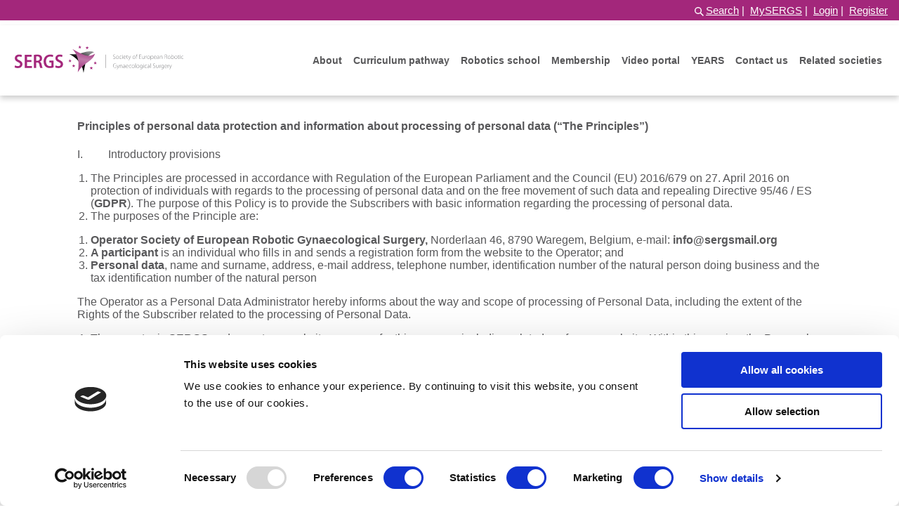

--- FILE ---
content_type: text/html; charset=UTF-8
request_url: https://www.sergs.org/privacy-policy/
body_size: 12320
content:
<!DOCTYPE html>
<html lang=&quot;en-US&quot;>
<head>
    <meta charset="UTF-8" />
    <meta name="description" content="Principles of personal data protection and information about processing of personal data (“The Principles”) I.         Introductory provisions The…">
    <title itemprop="name">Privacy Policy -SERGS</title>
    <meta http-equiv="Content-Type" content="text/html; charset=UTF-8" />
    <meta http-equiv="X-UA-Compatible" content="IE=edge">
    <meta name="viewport" content="width=device-width, initial-scale=1">
    <meta name="author" content="Litea Solution s.r.o.">
    <script type="text/javascript">
	window.dataLayer = window.dataLayer || [];

	function gtag() {
		dataLayer.push(arguments);
	}

	gtag("consent", "default", {
		ad_personalization: "denied",
		ad_storage: "denied",
		ad_user_data: "denied",
		analytics_storage: "denied",
		functionality_storage: "denied",
		personalization_storage: "denied",
		security_storage: "granted",
		wait_for_update: 500,
	});
	gtag("set", "ads_data_redaction", true);
	</script>
<script type="text/javascript"
		id="Cookiebot"
		src="https://consent.cookiebot.com/uc.js"
		data-implementation="wp"
		data-cbid="2d567607-daa7-4694-93cd-dcd0a9fed9ec"
							async	></script>
<meta name='robots' content='index, follow, max-image-preview:large, max-snippet:-1, max-video-preview:-1' />
	<style>img:is([sizes="auto" i], [sizes^="auto," i]) { contain-intrinsic-size: 3000px 1500px }</style>
	
	<!-- This site is optimized with the Yoast SEO plugin v25.7 - https://yoast.com/wordpress/plugins/seo/ -->
	<link rel="canonical" href="https://www.sergs.org/privacy-policy/" />
	<meta property="og:locale" content="en_US" />
	<meta property="og:type" content="article" />
	<meta property="og:title" content="Privacy Policy -" />
	<meta property="og:description" content="Principles of personal data protection and information about processing of personal data (“The Principles”) I.         Introductory provisions The Principles are processed in accordance with Regulation of the European Parliament and the Council (EU) 2016/679 on 27. April 2016 on protection of individuals with regards to the processing of personal data and on the free movement [&hellip;]" />
	<meta property="og:url" content="https://www.sergs.org/privacy-policy/" />
	<meta property="og:site_name" content="SERGS" />
	<meta property="article:modified_time" content="2020-07-29T06:45:24+00:00" />
	<meta name="twitter:card" content="summary_large_image" />
	<script type="application/ld+json" class="yoast-schema-graph">{"@context":"https://schema.org","@graph":[{"@type":"WebPage","@id":"https://www.sergs.org/privacy-policy/","url":"https://www.sergs.org/privacy-policy/","name":"Privacy Policy -","isPartOf":{"@id":"https://www.sergs.org/#website"},"datePublished":"2019-04-16T08:56:24+00:00","dateModified":"2020-07-29T06:45:24+00:00","breadcrumb":{"@id":"https://www.sergs.org/privacy-policy/#breadcrumb"},"inLanguage":"en-US","potentialAction":[{"@type":"ReadAction","target":["https://www.sergs.org/privacy-policy/"]}]},{"@type":"BreadcrumbList","@id":"https://www.sergs.org/privacy-policy/#breadcrumb","itemListElement":[{"@type":"ListItem","position":1,"name":"Home","item":"https://www.sergs.org/"},{"@type":"ListItem","position":2,"name":"Privacy Policy"}]},{"@type":"WebSite","@id":"https://www.sergs.org/#website","url":"https://www.sergs.org/","name":"SERGS","description":"","potentialAction":[{"@type":"SearchAction","target":{"@type":"EntryPoint","urlTemplate":"https://www.sergs.org/?s={search_term_string}"},"query-input":{"@type":"PropertyValueSpecification","valueRequired":true,"valueName":"search_term_string"}}],"inLanguage":"en-US"}]}</script>
	<!-- / Yoast SEO plugin. -->


<link rel='dns-prefetch' href='//cdnjs.cloudflare.com' />
<link rel='dns-prefetch' href='//fonts.googleapis.com' />
<link rel='stylesheet' id='formidable-css' href='https://www.sergs.org/lib/wp-admin/admin-ajax.php?action=frmpro_css&#038;ver=951117' type='text/css' media='all' />
<style id='wp-emoji-styles-inline-css' type='text/css'>

	img.wp-smiley, img.emoji {
		display: inline !important;
		border: none !important;
		box-shadow: none !important;
		height: 1em !important;
		width: 1em !important;
		margin: 0 0.07em !important;
		vertical-align: -0.1em !important;
		background: none !important;
		padding: 0 !important;
	}
</style>
<link rel='stylesheet' id='wp-block-library-css' href='https://www.sergs.org/lib/wp-includes/css/dist/block-library/style.min.css?ver=6.8.2' type='text/css' media='all' />
<style id='classic-theme-styles-inline-css' type='text/css'>
/*! This file is auto-generated */
.wp-block-button__link{color:#fff;background-color:#32373c;border-radius:9999px;box-shadow:none;text-decoration:none;padding:calc(.667em + 2px) calc(1.333em + 2px);font-size:1.125em}.wp-block-file__button{background:#32373c;color:#fff;text-decoration:none}
</style>
<style id='global-styles-inline-css' type='text/css'>
:root{--wp--preset--aspect-ratio--square: 1;--wp--preset--aspect-ratio--4-3: 4/3;--wp--preset--aspect-ratio--3-4: 3/4;--wp--preset--aspect-ratio--3-2: 3/2;--wp--preset--aspect-ratio--2-3: 2/3;--wp--preset--aspect-ratio--16-9: 16/9;--wp--preset--aspect-ratio--9-16: 9/16;--wp--preset--color--black: #000000;--wp--preset--color--cyan-bluish-gray: #abb8c3;--wp--preset--color--white: #ffffff;--wp--preset--color--pale-pink: #f78da7;--wp--preset--color--vivid-red: #cf2e2e;--wp--preset--color--luminous-vivid-orange: #ff6900;--wp--preset--color--luminous-vivid-amber: #fcb900;--wp--preset--color--light-green-cyan: #7bdcb5;--wp--preset--color--vivid-green-cyan: #00d084;--wp--preset--color--pale-cyan-blue: #8ed1fc;--wp--preset--color--vivid-cyan-blue: #0693e3;--wp--preset--color--vivid-purple: #9b51e0;--wp--preset--gradient--vivid-cyan-blue-to-vivid-purple: linear-gradient(135deg,rgba(6,147,227,1) 0%,rgb(155,81,224) 100%);--wp--preset--gradient--light-green-cyan-to-vivid-green-cyan: linear-gradient(135deg,rgb(122,220,180) 0%,rgb(0,208,130) 100%);--wp--preset--gradient--luminous-vivid-amber-to-luminous-vivid-orange: linear-gradient(135deg,rgba(252,185,0,1) 0%,rgba(255,105,0,1) 100%);--wp--preset--gradient--luminous-vivid-orange-to-vivid-red: linear-gradient(135deg,rgba(255,105,0,1) 0%,rgb(207,46,46) 100%);--wp--preset--gradient--very-light-gray-to-cyan-bluish-gray: linear-gradient(135deg,rgb(238,238,238) 0%,rgb(169,184,195) 100%);--wp--preset--gradient--cool-to-warm-spectrum: linear-gradient(135deg,rgb(74,234,220) 0%,rgb(151,120,209) 20%,rgb(207,42,186) 40%,rgb(238,44,130) 60%,rgb(251,105,98) 80%,rgb(254,248,76) 100%);--wp--preset--gradient--blush-light-purple: linear-gradient(135deg,rgb(255,206,236) 0%,rgb(152,150,240) 100%);--wp--preset--gradient--blush-bordeaux: linear-gradient(135deg,rgb(254,205,165) 0%,rgb(254,45,45) 50%,rgb(107,0,62) 100%);--wp--preset--gradient--luminous-dusk: linear-gradient(135deg,rgb(255,203,112) 0%,rgb(199,81,192) 50%,rgb(65,88,208) 100%);--wp--preset--gradient--pale-ocean: linear-gradient(135deg,rgb(255,245,203) 0%,rgb(182,227,212) 50%,rgb(51,167,181) 100%);--wp--preset--gradient--electric-grass: linear-gradient(135deg,rgb(202,248,128) 0%,rgb(113,206,126) 100%);--wp--preset--gradient--midnight: linear-gradient(135deg,rgb(2,3,129) 0%,rgb(40,116,252) 100%);--wp--preset--font-size--small: 13px;--wp--preset--font-size--medium: 20px;--wp--preset--font-size--large: 36px;--wp--preset--font-size--x-large: 42px;--wp--preset--spacing--20: 0.44rem;--wp--preset--spacing--30: 0.67rem;--wp--preset--spacing--40: 1rem;--wp--preset--spacing--50: 1.5rem;--wp--preset--spacing--60: 2.25rem;--wp--preset--spacing--70: 3.38rem;--wp--preset--spacing--80: 5.06rem;--wp--preset--shadow--natural: 6px 6px 9px rgba(0, 0, 0, 0.2);--wp--preset--shadow--deep: 12px 12px 50px rgba(0, 0, 0, 0.4);--wp--preset--shadow--sharp: 6px 6px 0px rgba(0, 0, 0, 0.2);--wp--preset--shadow--outlined: 6px 6px 0px -3px rgba(255, 255, 255, 1), 6px 6px rgba(0, 0, 0, 1);--wp--preset--shadow--crisp: 6px 6px 0px rgba(0, 0, 0, 1);}:where(.is-layout-flex){gap: 0.5em;}:where(.is-layout-grid){gap: 0.5em;}body .is-layout-flex{display: flex;}.is-layout-flex{flex-wrap: wrap;align-items: center;}.is-layout-flex > :is(*, div){margin: 0;}body .is-layout-grid{display: grid;}.is-layout-grid > :is(*, div){margin: 0;}:where(.wp-block-columns.is-layout-flex){gap: 2em;}:where(.wp-block-columns.is-layout-grid){gap: 2em;}:where(.wp-block-post-template.is-layout-flex){gap: 1.25em;}:where(.wp-block-post-template.is-layout-grid){gap: 1.25em;}.has-black-color{color: var(--wp--preset--color--black) !important;}.has-cyan-bluish-gray-color{color: var(--wp--preset--color--cyan-bluish-gray) !important;}.has-white-color{color: var(--wp--preset--color--white) !important;}.has-pale-pink-color{color: var(--wp--preset--color--pale-pink) !important;}.has-vivid-red-color{color: var(--wp--preset--color--vivid-red) !important;}.has-luminous-vivid-orange-color{color: var(--wp--preset--color--luminous-vivid-orange) !important;}.has-luminous-vivid-amber-color{color: var(--wp--preset--color--luminous-vivid-amber) !important;}.has-light-green-cyan-color{color: var(--wp--preset--color--light-green-cyan) !important;}.has-vivid-green-cyan-color{color: var(--wp--preset--color--vivid-green-cyan) !important;}.has-pale-cyan-blue-color{color: var(--wp--preset--color--pale-cyan-blue) !important;}.has-vivid-cyan-blue-color{color: var(--wp--preset--color--vivid-cyan-blue) !important;}.has-vivid-purple-color{color: var(--wp--preset--color--vivid-purple) !important;}.has-black-background-color{background-color: var(--wp--preset--color--black) !important;}.has-cyan-bluish-gray-background-color{background-color: var(--wp--preset--color--cyan-bluish-gray) !important;}.has-white-background-color{background-color: var(--wp--preset--color--white) !important;}.has-pale-pink-background-color{background-color: var(--wp--preset--color--pale-pink) !important;}.has-vivid-red-background-color{background-color: var(--wp--preset--color--vivid-red) !important;}.has-luminous-vivid-orange-background-color{background-color: var(--wp--preset--color--luminous-vivid-orange) !important;}.has-luminous-vivid-amber-background-color{background-color: var(--wp--preset--color--luminous-vivid-amber) !important;}.has-light-green-cyan-background-color{background-color: var(--wp--preset--color--light-green-cyan) !important;}.has-vivid-green-cyan-background-color{background-color: var(--wp--preset--color--vivid-green-cyan) !important;}.has-pale-cyan-blue-background-color{background-color: var(--wp--preset--color--pale-cyan-blue) !important;}.has-vivid-cyan-blue-background-color{background-color: var(--wp--preset--color--vivid-cyan-blue) !important;}.has-vivid-purple-background-color{background-color: var(--wp--preset--color--vivid-purple) !important;}.has-black-border-color{border-color: var(--wp--preset--color--black) !important;}.has-cyan-bluish-gray-border-color{border-color: var(--wp--preset--color--cyan-bluish-gray) !important;}.has-white-border-color{border-color: var(--wp--preset--color--white) !important;}.has-pale-pink-border-color{border-color: var(--wp--preset--color--pale-pink) !important;}.has-vivid-red-border-color{border-color: var(--wp--preset--color--vivid-red) !important;}.has-luminous-vivid-orange-border-color{border-color: var(--wp--preset--color--luminous-vivid-orange) !important;}.has-luminous-vivid-amber-border-color{border-color: var(--wp--preset--color--luminous-vivid-amber) !important;}.has-light-green-cyan-border-color{border-color: var(--wp--preset--color--light-green-cyan) !important;}.has-vivid-green-cyan-border-color{border-color: var(--wp--preset--color--vivid-green-cyan) !important;}.has-pale-cyan-blue-border-color{border-color: var(--wp--preset--color--pale-cyan-blue) !important;}.has-vivid-cyan-blue-border-color{border-color: var(--wp--preset--color--vivid-cyan-blue) !important;}.has-vivid-purple-border-color{border-color: var(--wp--preset--color--vivid-purple) !important;}.has-vivid-cyan-blue-to-vivid-purple-gradient-background{background: var(--wp--preset--gradient--vivid-cyan-blue-to-vivid-purple) !important;}.has-light-green-cyan-to-vivid-green-cyan-gradient-background{background: var(--wp--preset--gradient--light-green-cyan-to-vivid-green-cyan) !important;}.has-luminous-vivid-amber-to-luminous-vivid-orange-gradient-background{background: var(--wp--preset--gradient--luminous-vivid-amber-to-luminous-vivid-orange) !important;}.has-luminous-vivid-orange-to-vivid-red-gradient-background{background: var(--wp--preset--gradient--luminous-vivid-orange-to-vivid-red) !important;}.has-very-light-gray-to-cyan-bluish-gray-gradient-background{background: var(--wp--preset--gradient--very-light-gray-to-cyan-bluish-gray) !important;}.has-cool-to-warm-spectrum-gradient-background{background: var(--wp--preset--gradient--cool-to-warm-spectrum) !important;}.has-blush-light-purple-gradient-background{background: var(--wp--preset--gradient--blush-light-purple) !important;}.has-blush-bordeaux-gradient-background{background: var(--wp--preset--gradient--blush-bordeaux) !important;}.has-luminous-dusk-gradient-background{background: var(--wp--preset--gradient--luminous-dusk) !important;}.has-pale-ocean-gradient-background{background: var(--wp--preset--gradient--pale-ocean) !important;}.has-electric-grass-gradient-background{background: var(--wp--preset--gradient--electric-grass) !important;}.has-midnight-gradient-background{background: var(--wp--preset--gradient--midnight) !important;}.has-small-font-size{font-size: var(--wp--preset--font-size--small) !important;}.has-medium-font-size{font-size: var(--wp--preset--font-size--medium) !important;}.has-large-font-size{font-size: var(--wp--preset--font-size--large) !important;}.has-x-large-font-size{font-size: var(--wp--preset--font-size--x-large) !important;}
:where(.wp-block-post-template.is-layout-flex){gap: 1.25em;}:where(.wp-block-post-template.is-layout-grid){gap: 1.25em;}
:where(.wp-block-columns.is-layout-flex){gap: 2em;}:where(.wp-block-columns.is-layout-grid){gap: 2em;}
:root :where(.wp-block-pullquote){font-size: 1.5em;line-height: 1.6;}
</style>
<link rel='stylesheet' id='fl-builder-layout-1013-css' href='https://www.sergs.org/media/bb-plugin/cache/1013-layout.css?ver=b211b9ca3dea4563cd792894658fdcec' type='text/css' media='all' />
<link rel='stylesheet' id='Roboto-css' href='//fonts.googleapis.com/css?family=Roboto%3A300%2C400%2C500%2C700%2C900&#038;subset=latin-ext&#038;ver=6.8.2' type='text/css' media='all' />
<link rel='stylesheet' id='layout-css' href='https://www.sergs.org/dist/css/style.css?ver=1757080992' type='text/css' media='all' />
<script type="text/javascript" src="//cdnjs.cloudflare.com/ajax/libs/jquery/3.2.1/jquery.min.js?ver=3.2.1" id="jquery-js"></script>
<script type="text/javascript" id="zxcvbn-async-js-extra">
/* <![CDATA[ */
var _zxcvbnSettings = {"src":"https:\/\/www.sergs.org\/lib\/wp-includes\/js\/zxcvbn.min.js"};
/* ]]> */
</script>
<script type="text/javascript" src="https://www.sergs.org/lib/wp-includes/js/zxcvbn-async.min.js?ver=1.0" id="zxcvbn-async-js"></script>
<link rel="https://api.w.org/" href="https://www.sergs.org/wp-json/" /><link rel="alternate" title="JSON" type="application/json" href="https://www.sergs.org/wp-json/wp/v2/pages/1013" /><link rel="EditURI" type="application/rsd+xml" title="RSD" href="https://www.sergs.org/lib/xmlrpc.php?rsd" />
<meta name="generator" content="WordPress 6.8.2" />
<link rel='shortlink' href='https://www.sergs.org/?p=1013' />
<link rel="alternate" title="oEmbed (JSON)" type="application/json+oembed" href="https://www.sergs.org/wp-json/oembed/1.0/embed?url=https%3A%2F%2Fwww.sergs.org%2Fprivacy-policy%2F" />
<link rel="alternate" title="oEmbed (XML)" type="text/xml+oembed" href="https://www.sergs.org/wp-json/oembed/1.0/embed?url=https%3A%2F%2Fwww.sergs.org%2Fprivacy-policy%2F&#038;format=xml" />
<script>document.documentElement.className += " js";</script>
<link rel="icon" href="/media/2025/09/cropped-SERGSZnak-150x150-c-default.jpg" sizes="32x32" />
<link rel="icon" href="/media/2025/09/cropped-SERGSZnak-150x150-c-default.jpg" sizes="192x192" />
<link rel="apple-touch-icon" href="/media/2025/09/cropped-SERGSZnak-150x150-c-default.jpg" />
<meta name="msapplication-TileImage" content="/media/2025/09/cropped-SERGSZnak-150x150-c-default.jpg" />

        <!-- Google Tag Manager -->
    <script>(function(w,d,s,l,i){w[l]=w[l]||[];w[l].push({'gtm.start':
                new Date().getTime(),event:'gtm.js'});var f=d.getElementsByTagName(s)[0],
            j=d.createElement(s),dl=l!='dataLayer'?'&l='+l:'';j.async=true;j.src=
            'https://www.googletagmanager.com/gtm.js?id='+i+dl;f.parentNode.insertBefore(j,f);
        })(window,document,'script','dataLayer','GTM-MB4DMKC');</script>
    <!-- End Google Tag Manager -->
</head>
<body class="wp-singular page-template-default page page-id-1013 wp-theme-litea-timber fl-builder fl-builder-2-9-2-1 fl-no-js">
<!-- Google Tag Manager (noscript) -->
<noscript><iframe src="https://www.googletagmanager.com/ns.html?id=GTM-MB4DMKC"
				  height="0" width="0" style="display:none;visibility:hidden"></iframe></noscript>
<!-- End Google Tag Manager (noscript) -->
<div id="app" class="app"
	 @click="openMenu = false">
	<div class="login-bar ">
		<ul>
					<li>
				<button type="button" class="search-btn"
					@click="openSearch = !openSearch; overlayMenu = false"
					:class="{'active': openSearch}">
					<svg xmlns="http://www.w3.org/2000/svg" xmlns:xlink="http://www.w3.org/1999/xlink" width="15"
					 height="15" viewBox="0 0 21 21">
					<defs>
						<path id="wiz1a" d="M1861 48a7 7 0 1 1 14 0 7 7 0 0 1-14 0z"/>
						<path id="wiz1c" d="M1872.5 52.5l6 6"/>
						<clipPath id="wiz1b">
							<use fill="#fff" xlink:href="#wiz1a"/>
						</clipPath>
					</defs>
					<g>
						<g transform="translate(-1861 -41)">
							<g>
								<use fill="#fff" fill-opacity="0" stroke="#959ca5" stroke-miterlimit="50"
									 stroke-width="4" clip-path="url(&quot;#wiz1b&quot;)" xlink:href="#wiz1a"/>
							</g>
							<g>
								<use fill="#fff" fill-opacity="0" stroke="#959ca5" stroke-miterlimit="50"
									 stroke-width="2" xlink:href="#wiz1c"/>
							</g>
						</g>
					</g>
				</svg>Search
				</button>
                <div class="overlay"
                     :class="{'active': openSearch}"
                     @click="openSearch = false">
                    <div class="tools">
                        <form role="search" method="get" action="" class="tools__group" @click.stop="">
	<input type="search" value="" name="s" title="Search"/>
	<button type="submit"></button>
</form>

                    </div>
                </div>
                |
            </li>
			<li>
				<a href="https://sergs.glueup.com/"
                   target="_blank" >
                    MySERGS
                </a>
                |
            </li>
            <li>
                <a href="/login-form?redirect_to=https%3A%2F%2Fwww.sergs.org%2Fprivacy-policy%2F">Login</a>
                |
            </li>
            <li>
				<a href="https://sergs.glueup.com/register/account"
                   target="_blank" >
					Register
				</a>
			</li>
				</ul>
	</div>
	<header class="header">
					<a href="#main" class="sr-only">Skip to content na obsah</a>
			<a href="#navigation" class="sr-only">Skip to navigation</a>
			<a href="/" class="logo">
				<img src="/dist/img/logo_sergs.svg"
					 title="SERGS"
					 alt="Logo SERGS"
					 class="logo__desktop">
				<img src="/dist/img/logo_sergs-mobile.svg"
					 title="SERGS"
					 alt="Logo SERGS"
					 class="logo__mobile">
			</a>
			<nav id="nav-main" class="nav-main" role="navigation"
				 @click.stop=""
				 :class="{'nav-main--hiden': overlayMenu}">
					<ul class="menu " v-cloak>
					<li class="menu__item has-sub  Array"
					 @click.prevent="openMenu = '449'; openSearch = false" 				:class="{'active': openMenu == '449' }">
									<span>About</span>
									<div class="submenu"  v-show="openMenu == '449'" @click.stop="" v-cloak>
		<div class="container--md">
			<div class="submenu__row">
				<div class="submenu__item submenu__item--explore">
										<p></p>
					<a href="" class="link link--purple">
						
					</a>
				</div>
				<ul class="submenu__item submenu__item--menu">
											<li >
							<a target="" href="https://www.sergs.org/presidential-statement/">
								Presidential statement
							</a>
						</li>
											<li >
							<a target="" href="https://www.sergs.org/meetings/">
								Annual conference
							</a>
						</li>
											<li >
							<a target="" href="https://www.sergs.org/about/elections-2025/">
								Elections 2025
							</a>
						</li>
											<li >
							<a target="" href="https://www.sergs.org/the-console/">
								The Console
							</a>
						</li>
											<li >
							<a target="" href="https://www.sergs.org/sergs-mission/">
								SERGS mission
							</a>
						</li>
											<li >
							<a target="" href="https://www.sergs.org/about/council/">
								Council
							</a>
						</li>
											<li >
							<a target="" href="https://www.sergs.org/about/by-laws/">
								By-laws
							</a>
						</li>
									</ul>
				<div class="submenu__item submenu__item--academy">
										<p></p>
					<a href="" class="link link--purple">
						
					</a>
				</div>
			</div>
		</div>
	</div>
			</li>
					<li class="menu__item has-sub  Array"
					 @click.prevent="openMenu = '2302'; openSearch = false" 				:class="{'active': openMenu == '2302' }">
									<span>Curriculum pathway</span>
									<div class="submenu"  v-show="openMenu == '2302'" @click.stop="" v-cloak>
		<div class="container--md">
			<div class="submenu__row">
				<div class="submenu__item submenu__item--explore">
										<p></p>
					<a href="" class="link link--purple">
						
					</a>
				</div>
				<ul class="submenu__item submenu__item--menu">
											<li >
							<a target="" href="https://www.sergs.org/videoportal/sergs-curriculum-pathway/">
								SERGS Curriculum Pathway
							</a>
						</li>
											<li >
							<a target="" href="https://www.sergs.org/training-curriculum-level-1-revised/">
								SERGS Level 1  Assesment
							</a>
						</li>
											<li >
							<a target="" href="https://www.sergs.org/videoportal/curriculum-level-2/">
								SERGS Level 2 Certification
							</a>
						</li>
											<li >
							<a target="" href="https://www.sergs.org/videoportal/certification-of-established-surgeons/">
								Certification of established surgeons
							</a>
						</li>
											<li >
							<a target="" href="https://www.sergs.org/videoportal/training-curriculum-level-1/">
								GESEA Robotic Certification
							</a>
						</li>
											<li >
							<a target="" href="https://www.sergs.org/about/sergs-certified-surgeons/">
								SERGS Certified surgeons
							</a>
						</li>
											<li >
							<a target="" href="https://www.sergs.org/about/sergs-certified-trainers/">
								SERGS Certified trainers
							</a>
						</li>
									</ul>
				<div class="submenu__item submenu__item--academy">
										<p></p>
					<a href="" class="link link--purple">
						
					</a>
				</div>
			</div>
		</div>
	</div>
			</li>
					<li class="menu__item has-sub  Array"
					 @click.prevent="openMenu = '452'; openSearch = false" 				:class="{'active': openMenu == '452' }">
									<span>Robotics school</span>
									<div class="submenu"  v-show="openMenu == '452'" @click.stop="" v-cloak>
		<div class="container--md">
			<div class="submenu__row">
				<div class="submenu__item submenu__item--explore">
										<p></p>
					<a href="" class="link link--purple">
						
					</a>
				</div>
				<ul class="submenu__item submenu__item--menu">
											<li >
							<a target="" href="https://www.sergs.org/training-curriculum/">
								SERGS Robotics school
							</a>
						</li>
											<li >
							<a target="" href="https://www.sergs.org/videoportal/train-the-trainer/">
								Train the trainer
							</a>
						</li>
											<li >
							<a target="" href="https://www.sergs.org/webinars/">
								Webinars
							</a>
						</li>
											<li >
							<a target="" href="https://www.sergs.org/courses/">
								SERGS Courses
							</a>
						</li>
											<li >
							<a target="" href="https://www.sergs.org/research/">
								Research
							</a>
						</li>
									</ul>
				<div class="submenu__item submenu__item--academy">
										<p></p>
					<a href="" class="link link--purple">
						
					</a>
				</div>
			</div>
		</div>
	</div>
			</li>
					<li class="menu__item has-sub  Array"
					 @click.prevent="openMenu = '1345'; openSearch = false" 				:class="{'active': openMenu == '1345' }">
									<span>Membership</span>
									<div class="submenu"  v-show="openMenu == '1345'" @click.stop="" v-cloak>
		<div class="container--md">
			<div class="submenu__row">
				<div class="submenu__item submenu__item--explore">
										<p></p>
					<a href="" class="link link--purple">
						
					</a>
				</div>
				<ul class="submenu__item submenu__item--menu">
											<li >
							<a target="" href="https://www.sergs.org/membership/membership-benefits/">
								Membership benefits
							</a>
						</li>
											<li >
							<a target="" href="https://www.sergs.org/membership/">
								Membership fees
							</a>
						</li>
											<li >
							<a target="" href="https://www.sergs.org/years/">
								YEARS
							</a>
						</li>
											<li >
							<a target="" href="https://www.sergs.org/membership/membership-renewal/">
								Membership renewal
							</a>
						</li>
											<li >
							<a target="" href="https://www.sergs.org/videoportal/">
								SERGS Video Portal
							</a>
						</li>
											<li >
							<a target="" href="https://www.sergs.org/related-societies/">
								Related societies
							</a>
						</li>
									</ul>
				<div class="submenu__item submenu__item--academy">
										<p></p>
					<a href="" class="link link--purple">
						
					</a>
				</div>
			</div>
		</div>
	</div>
			</li>
					<li class="menu__item  Array"
									:class="{'active': openMenu == '3952' }">
									<a target="" href="https://www.sergs.org/video-portal/">
						Video portal
					</a>
											</li>
					<li class="menu__item has-sub  Array"
					 @click.prevent="openMenu = '2202'; openSearch = false" 				:class="{'active': openMenu == '2202' }">
									<span>YEARS</span>
									<div class="submenu"  v-show="openMenu == '2202'" @click.stop="" v-cloak>
		<div class="container--md">
			<div class="submenu__row">
				<div class="submenu__item submenu__item--explore">
										<p></p>
					<a href="" class="link link--purple">
						
					</a>
				</div>
				<ul class="submenu__item submenu__item--menu">
											<li >
							<a target="" href="https://www.sergs.org/about/years-elections-2026/">
								YEARS Elections 2026
							</a>
						</li>
											<li >
							<a target="" href="https://www.sergs.org/years/">
								YEARS
							</a>
						</li>
											<li >
							<a target="" href="https://www.sergs.org/years-council/">
								YEARS Council
							</a>
						</li>
											<li >
							<a target="" href="https://www.sergs.org/years-mirgs/">
								MIRGS
							</a>
						</li>
											<li >
							<a target="" href="https://www.sergs.org/nears/">
								NEARS
							</a>
						</li>
									</ul>
				<div class="submenu__item submenu__item--academy">
										<p></p>
					<a href="" class="link link--purple">
						
					</a>
				</div>
			</div>
		</div>
	</div>
			</li>
					<li class="menu__item has-sub  Array"
					 @click.prevent="openMenu = '457'; openSearch = false" 				:class="{'active': openMenu == '457' }">
									<span>Contact us</span>
									<div class="submenu"  v-show="openMenu == '457'" @click.stop="" v-cloak>
		<div class="container--md">
			<div class="submenu__row">
				<div class="submenu__item submenu__item--explore">
										<p></p>
					<a href="" class="link link--purple">
						
					</a>
				</div>
				<ul class="submenu__item submenu__item--menu">
											<li >
							<a target="" href="https://www.sergs.org/contact-us/">
								Contact us
							</a>
						</li>
											<li >
							<a target="" href="https://www.sergs.org/related-societies/">
								Related societies
							</a>
						</li>
											<li >
							<a target="" href="https://www.sergs.org/useful-links/">
								Useful links
							</a>
						</li>
									</ul>
				<div class="submenu__item submenu__item--academy">
										<p></p>
					<a href="" class="link link--purple">
						
					</a>
				</div>
			</div>
		</div>
	</div>
			</li>
					<li class="menu__item  Array"
									:class="{'active': openMenu == '4117' }">
									<a target="" href="https://www.sergs.org/related-societies/">
						Related societies
					</a>
											</li>
			</ul>
			</nav>
			<button type="button" id="hamburger" class="hamburger"
					@click="overlayMenu = !overlayMenu; openSearch = false"
					:class="{'active': overlayMenu}">
				<span></span>
				<span></span>
				<span></span>
			</button>
			</header>
	<main role="main" :class="overlayMenu || openSearch ? 'blur' : ''">
			<div class="fl-builder-content fl-builder-content-1013 fl-builder-content-primary fl-builder-global-templates-locked" data-post-id="1013"><div class="fl-row fl-row-fixed-width fl-row-bg-none fl-node-5cb598c4356bc fl-row-default-height fl-row-align-center" data-node="5cb598c4356bc">
	<div class="fl-row-content-wrap">
						<div class="fl-row-content fl-row-fixed-width fl-node-content">
		
<div class="fl-col-group fl-node-5cb598c437279" data-node="5cb598c437279">
			<div class="fl-col fl-node-5cb598c437370 fl-col-bg-color fl-col-has-cols" data-node="5cb598c437370">
	<div class="fl-col-content fl-node-content"><div class="fl-module fl-module-html fl-node-5cb598c4354c5" data-node="5cb598c4354c5">
	<div class="fl-module-content fl-node-content">
		<div class="fl-html">
	<script id="CookieDeclaration" src="https://consent.cookiebot.com/2d567607-daa7-4694-93cd-dcd0a9fed9ec/cd.js" type="text/javascript" async defer></script>
</div>
	</div>
</div>

<div class="fl-col-group fl-node-5f21191a02332 fl-col-group-nested" data-node="5f21191a02332">
			<div class="fl-col fl-node-5f21191a02413 fl-col-bg-color" data-node="5f21191a02413">
	<div class="fl-col-content fl-node-content"><div class="fl-module fl-module-rich-text fl-node-5f21192264328" data-node="5f21192264328">
	<div class="fl-module-content fl-node-content">
		<div class="fl-rich-text">
	<h4>Principles of personal data protection and information about processing of personal data (“The Principles”)</h4>
<p>I.         Introductory provisions</p>
<ol>
<li>The Principles are processed in accordance with Regulation of the European Parliament and the Council (EU) 2016/679 on 27. April 2016 on protection of individuals with regards to the processing of personal data and on the free movement of such data and repealing Directive 95/46 / ES (<strong>GDPR</strong>). The purpose of this Policy is to provide the Subscribers with basic information regarding the processing of personal data.</li>
<li>The purposes of the Principle are:</li>
</ol>
<ol>
<li><strong>Operator Society of European Robotic Gynaecological Surgery, </strong>Norderlaan 46, 8790 Waregem, Belgium, e-mail: <strong>info@sergsmail.org</strong></li>
<li><strong>A participant</strong> is an individual who fills in and sends a registration form from the website to the Operator; and</li>
<li><strong>Personal data</strong>, name and surname, address, e-mail address, telephone number, identification number of the natural person doing business and the tax identification number of the natural person</li>
</ol>
<p>The Operator as a Personal Data Administrator hereby informs about the way and scope of processing of Personal Data, including the extent of the Rights of the Subscriber related to the processing of Personal Data.</p>
<ol>
<li>The operator is SERGS and operates a website sergs.org for this purpose, including related conference website. Within this service, the Personal Data is processed by the Operator:</li>
</ol>
<ol>
<li>to the extent they were provided in connection with the order of the products and/or services by the Operator, respectively. in the negotiation of a contract conclusion with the Operator, as well as in connection with a concluded contract; and</li>
<li>for the purpose(s) listed below.</li>
</ol>
<p>The Operator further processes the Personal Data of the Subscribers also in connection with the Operator´s marketing.</p>
<ol start="4">
<li>The Operator is the Personal Data Administrator. Personal data is processed by the following processors based on Data processing agreements concluded between these parties and the Operator:</li>
</ol>
<ul>
<li>medORG, s.r.o. Czech Repubic – for the purposes of association management of the Society of European Robotic Gynaecological Surgery</li>
<li>Litea s.r.o. – for the purposes of ESGO website and connection of this to the membership registration system</li>
</ul>
<p>II.         Purpose of Processing of Personal Data</p>
<ol>
<li>The Operator processes Personal Data for the following purposes:</li>
</ol>
<ol>
<li>ensuring the conclusion and subsequent execution of a contractual obligation between the Operator and the Participant (Article 6(1) (b) GDPR). Other legal obligations result from the relationship and the Operator must therefore process Personal Data for this purpose (Article 6(1) (c) GDPR);</li>
<li>for marketing purposes, in order the Operator matches the offer of their products and services as well as the business communication about them to the Subscriber's needs, for the purpose the Subscriber’s processing acquires the Participant's unambiguous consent (Article 6 (1) (a) GDPR;</li>
<li>proper and timely fulfilment of agreed contractual obligation between the Operator and the Participant (Article 6 (1) (f) of the GDPR), the fulfilment of the legal obligations which the Operator derives from the contractual relationship between him/her and the Participant, protection of the Provider's reputation as a webmaster and protection of the Proprietary Interests of the Operator for possible litigation.</li>
</ol>
<p>III.         Personal Data protection and information about processing.</p>
<ol>
<li>The Subscriber notes that by sending the completed registration form the Operator begins the processing of Personal Data.</li>
<li>If the Subscriber does not provide his/her Personal Information, it is not possible to conclude and/or provide services to the Operator. Personal data is necessary in this context to provide a specific service or product to the Operator.</li>
<li>The provision of Personal Data to the Operator is generally a contractual and legal requirement. Regarding the provision of Personal Data for marketing purposes, which does not constitute fulfilment of the contractual and legal obligations of the Administrator, consent is required from the Subscriber. If the Subscriber does not give the Operator permission to process the Personal Data for marketing purposes, this does not mean the Operator would refuse to provide his/her services as a result.</li>
<li>Personal data will be processed during the negotiation of a contract between the Operator and the Participant for the purpose to conclude the contract as well as for the duration of the contractual relationship or for the period set in the agreement.</li>
<li>In case a contract is concluded under the Operator's Business Terms and Conditions, Personal Data will be processed and maintained for next 60 months in case of a dispute concerning the relationship between the Operator and the Subscriber in order to protect the legitimate interests of the Operator.</li>
<li>The Subscriber is obliged to provide true and accurate Personal Data to the Operator.</li>
<li>The Operator makes every effort to avoid the unauthorized processing of Personal Data.</li>
<li>Personal Data of Participants will not be passed on to any third party, third country or international organization other than those specified in Article I (4).</li>
<li>Personal data is and will be processed in an electronic form in a non-automated manner.</li>
<li>The Subscriber acknowledges that his/her Personal Data is stored in the datacentres [Google LLC and Dropbox]. The operator uses [G Suite and Google Cloud Platform and Dropbox] to operate in compliance with European privacy standards.</li>
<li>The Subscriber acknowledges that [Google LLC] may store cookies on his/her device.</li>
</ol>
<p>IV.         Participant's rights related to the processing</p>
<ol>
<li>The Subscriber has the right to withdraw the processing of Personal Data any time (in case of processing of Personal Data is based on agreement). However, the withdrawal of consent processing of Personal Data is not possible to the extent and for the purpose of fulfilling the statutory duty of the Operator. Cancellation of consent is without prejudice to the lawfulness of processing based on consent given prior to its recall. Cancellation of consent also has no effect on Personal Data processing that is processed by an administrator on a basis other than consent (i.e., in particular, if processing is necessary to meet the contract, legal obligations or for other reasons stated in the law regulations). It is possible to cancel the consent by filling in the form/by ticking the box /by sending the appeal to the Operator's registered office or via the link in the e-mail.</li>
<li>The Participant also has the right:
<ol>
<li><u>To be informed about processing your Personal Information</u></li>
</ol>
</li>
</ol>
<ol>
<li>The Subscriber is entitled to request from the Operator if Personal Data is processed or not. If Personal Data is processed, the Subscriber has the right to request from the Operator, in particular, the identity and contact details of the Operator, his/her representatives and, if applicable, the Data Protection Officer, the processing purposes, the categories of Personal Data concerned, the recipients or categories of Personal Data Receivers, legitimate interests of the Operator, the list of rights of the Subscriber, the possibility to contact the Office for Personal Data Protection, the source of processing of Personal Data and automated decision making and profiling.</li>
<li>If the Operator intends to further process the Personal Data of the Subscriber for a purpose other than that it was obtained, he/she will provide the Subscriber with information about other purpose and other relevant information before further processing.</li>
</ol>
<ol>
<li style="list-style-type: none;">
<ol>
<li><u>To </u>r<u>equest from the Operator access to his/her Personal Data</u></li>
</ol>
</li>
</ol>
<p>The Subscriber is entitled from the Operator to request information whether or not his/her Personal Data is processed and, if so, has access to information about the processing purposes, the categories of the Personal Data concerned, the recipients or categories of recipients, the period of storing Personal Data, information about Subscriber´s rights (the right to request a correction or deletion from the Operator, the processing limitation, the objection to such processing), the right to complain to the Personal Data Protection Authority, information about the Personal Data Source, information whether automated decision making and profiling and information about used procedure and the significance and implications of such processing for the Participant, information and guarantees in the case of the transfer of Personal Data to a third country or international organization. The Subscriber is entitled to receive copies of the processed Personal Data. The right to obtain the copy, however, must not adversely affect the rights and freedom of other people.</p>
<ol>
<li style="list-style-type: none;">
<ol>
<li><u>To correct provided Personal Data </u></li>
</ol>
</li>
</ol>
<ol>
<li>If, for example, a change of address, telephone number, or other personally identifiable information has occurred on the part of the Subscriber, the Subscriber has the right from the administrator to request the correction of the processed Personal Data. In addition, the Subscriber has the right to supplement incomplete Personal Data, including providing an additional statement.</li>
</ol>
<ol>
<li style="list-style-type: none;">
<ol>
<li><u>To delete provided Personal Data </u></li>
</ol>
</li>
</ol>
<ol>
<li>In certain specified cases, the Subscriber has the right to require the Operator to delete the Personal Data of the Subscriber. Such cases include, for example, that the data processed is no longer needed for the purposes mentioned above. Operator will delete Personal data automatically after the expiry of the necessity period, however, the Subscriber may at any time refer to his or her request. The Participant's request is then subject of an individual assessment (despite the Subscriber's right to delete the Administrator's obligation or legitimate interest is to keep the Personal Data of the Subscriber) and the Client will be informed in detail.</li>
</ol>
<ol>
<li style="list-style-type: none;">
<ol>
<li><u>To limit processing of Personal Data</u></li>
</ol>
</li>
</ol>
<ol>
<li>The operator only processes the Subscriber's Personal Data to the extent strictly necessary. However, if the Subscriber feels that the Operator, for example, exceeds the above stated purposes for which Personal Data is processed, the Subscriber may submit a request that his/her Personal Data were processed solely for the most imperative reasons of law or that Personal Data is blocked. The Subscriber's application is then subject of an individual assessment and he/she will be fully informed about processing of the application.</li>
</ol>
<ol>
<li style="list-style-type: none;">
<ol>
<li><u>To file a complaint at the Office for Personal Data Protection.</u></li>
</ol>
</li>
</ol>
<ol>
<li>A participant may at any time make a complain relating to the processing of Personal Data to the Supervisory Authority in their country.</li>
</ol>
<ol>
<li>In case the Subscriber considers that the Operator processes his/her Personal Data contrary to the protection of his/her private and personal life or in contrary to the appropriate legal legislations, especially if the Personal Data is inaccurate with regard to the purpose of their processing, he/she may:
<ol>
<li>Ask the Operator for an explanation by e-mail to his/her address <strong>info@sergsmail.org</strong>;</li>
<li>Make a protest about the processing and request by email sent to the address <strong>info@sergsmail.org</strong>, to ensure that the Operator removes the resulting situation (e.g. by blocking, repairing, supplementing or disposing the Personal Data). The Operator promptly makes decision about the objection and informs the Subscriber. The provision is without prejudice to the Participant's right to contact the Office for Personal Data Protection directly with his/her complain.</li>
</ol>
</li>
<li>A participant may apply his/her above mentioned rights in writing on address <strong>SERGS/medORG, YMCA Palace, Na Porici 12, 110 00 Prague, Czech Republic </strong>or electronically on address.</li>
<li>If the Participant requests information about the extent or way of processing of his/her Personal Data, the Operator is obliged to transmit this information without delay, but no later than within one month after receiving the request from the Operator on address</li>
<li>If a Participant makes a claim to access Personal Data in electronic form, the Operator will also provide the requested information in electronic form, unless the Subscriber requests a different way of providing information.</li>
<li>In case of a repeated and unreasonable request to provide a copy of the processed Personal Data, the Operator is entitled to charge a reasonable fee for the associated administrative costs.</li>
<li>Personal data is automatically evaluated and can be used for profiling or automated decision making in the area of ​​administrator's marketing activities. The operator uses the following methods:
<ol>
<li>analysing your activities on the administrator’s website.</li>
</ol>
</li>
<li>As a result of operator's activities, the Participant's behaviour on the website will be monitored and evaluated, which means a certain interference with the right to the privacy. However, the evaluation contributes to sending the Subscriber only the promotional offers regarding the products and services that he/she might be interested in as the results of the evaluation.</li>
</ol>
<p>V.         Final Provisions</p>
<ol>
<li>All legal relationships arising in connection with processing of Personal Data follow the laws of Switzerland, regardless where they were accessed. Relevant Swiss courts are competent to solve any disputes arising in connection with the protection of privacy between the Subscriber and the Operator.</li>
<li>Participants who, by means of a registration form, provide their Personal Data in order to conclude a contract with the Operator or give their consent to Personal Data processing shall do so voluntarily, on their behalf and the Operator does not manage their activities in any way</li>
<li>The Operator may amend or supplement the text of the Principles. For each change, the Operator shall notify the Subscribers by e-mail at least 30 days prior to the change becomes effective.</li>
<li>These Principles become effective on May 25, 2018.</li>
</ol>
</div>
	</div>
</div>
</div>
</div>
	</div>
</div>
</div>
	</div>
		</div>
	</div>
</div>
</div>
	</main>
																																																																																																																																																																																																																																																																																																			
<div class="overlay overlay--menu"
	 :class="{'active': overlayMenu}"
	 @click="overlayMenu = false">
	<div class="container">
								<h2 @click.stop="">About</h2>
				<ul>
							<li>
					<a href="https://www.sergs.org/presidential-statement/">Presidential statement</a>
				</li>
							<li>
					<a href="https://www.sergs.org/meetings/">Annual conference</a>
				</li>
							<li>
					<a href="https://www.sergs.org/about/elections-2025/">Elections 2025</a>
				</li>
							<li>
					<a href="https://www.sergs.org/the-console/">The Console</a>
				</li>
							<li>
					<a href="https://www.sergs.org/sergs-mission/">SERGS mission</a>
				</li>
							<li>
					<a href="https://www.sergs.org/about/council/">Council</a>
				</li>
							<li>
					<a href="https://www.sergs.org/about/by-laws/">By-laws</a>
				</li>
					</ul>
						<h2 @click.stop="">Curriculum pathway</h2>
				<ul>
							<li>
					<a href="https://www.sergs.org/videoportal/sergs-curriculum-pathway/">SERGS Curriculum Pathway</a>
				</li>
							<li>
					<a href="https://www.sergs.org/training-curriculum-level-1-revised/">SERGS Level 1  Assesment</a>
				</li>
							<li>
					<a href="https://www.sergs.org/videoportal/curriculum-level-2/">SERGS Level 2 Certification</a>
				</li>
							<li>
					<a href="https://www.sergs.org/videoportal/certification-of-established-surgeons/">Certification of established surgeons</a>
				</li>
							<li>
					<a href="https://www.sergs.org/videoportal/training-curriculum-level-1/">GESEA Robotic Certification</a>
				</li>
							<li>
					<a href="https://www.sergs.org/about/sergs-certified-surgeons/">SERGS Certified surgeons</a>
				</li>
							<li>
					<a href="https://www.sergs.org/about/sergs-certified-trainers/">SERGS Certified trainers</a>
				</li>
					</ul>
						<h2 @click.stop="">Robotics school</h2>
				<ul>
							<li>
					<a href="https://www.sergs.org/training-curriculum/">SERGS Robotics school</a>
				</li>
							<li>
					<a href="https://www.sergs.org/videoportal/train-the-trainer/">Train the trainer</a>
				</li>
							<li>
					<a href="https://www.sergs.org/webinars/">Webinars</a>
				</li>
							<li>
					<a href="https://www.sergs.org/courses/">SERGS Courses</a>
				</li>
							<li>
					<a href="https://www.sergs.org/research/">Research</a>
				</li>
					</ul>
						<h2 @click.stop="">Membership</h2>
				<ul>
							<li>
					<a href="https://www.sergs.org/membership/membership-benefits/">Membership benefits</a>
				</li>
							<li>
					<a href="https://www.sergs.org/membership/">Membership fees</a>
				</li>
							<li>
					<a href="https://www.sergs.org/years/">YEARS</a>
				</li>
							<li>
					<a href="https://www.sergs.org/membership/membership-renewal/">Membership renewal</a>
				</li>
							<li>
					<a href="https://www.sergs.org/videoportal/">SERGS Video Portal</a>
				</li>
							<li>
					<a href="https://www.sergs.org/related-societies/">Related societies</a>
				</li>
					</ul>
						<h2 @click.stop="">
				<a href="https://www.sergs.org/video-portal/" class="overlay-heading">Video portal</a>
			</h2>
				<ul>
					</ul>
						<h2 @click.stop="">YEARS</h2>
				<ul>
							<li>
					<a href="https://www.sergs.org/about/years-elections-2026/">YEARS Elections 2026</a>
				</li>
							<li>
					<a href="https://www.sergs.org/years/">YEARS</a>
				</li>
							<li>
					<a href="https://www.sergs.org/years-council/">YEARS Council</a>
				</li>
							<li>
					<a href="https://www.sergs.org/years-mirgs/">MIRGS</a>
				</li>
							<li>
					<a href="https://www.sergs.org/nears/">NEARS</a>
				</li>
					</ul>
						<h2 @click.stop="">Contact us</h2>
				<ul>
							<li>
					<a href="https://www.sergs.org/contact-us/">Contact us</a>
				</li>
							<li>
					<a href="https://www.sergs.org/related-societies/">Related societies</a>
				</li>
							<li>
					<a href="https://www.sergs.org/useful-links/">Useful links</a>
				</li>
					</ul>
						<h2 @click.stop="">
				<a href="https://www.sergs.org/related-societies/" class="overlay-heading">Related societies</a>
			</h2>
				<ul>
					</ul>
		</div>
</div>

</div>
<!-- END DIV App -->
<script type="application/javascript">
	window.environments = {
		env:        'PROD',
		sentry_dsn: '',
		debug:      '',
		release:    'v1.1.0'
	};
</script>

<!-- Global site tag (gtag.js) - Google Analytics -->
<script async src="https://www.googletagmanager.com/gtag/js?id=UA-138148795-1"></script>
<script>
	window.dataLayer = window.dataLayer || [];
	function gtag(){dataLayer.push(arguments);}
	gtag('js', new Date());
	gtag('config', 'UA-138148795-1');
</script>



<script type="speculationrules">
{"prefetch":[{"source":"document","where":{"and":[{"href_matches":"\/*"},{"not":{"href_matches":["\/lib\/wp-*.php","\/lib\/wp-admin\/*","\/media\/*","\/content\/*","\/content\/plugins\/*","\/data\/app\/themes\/litea-timber\/*","\/*\\?(.+)"]}},{"not":{"selector_matches":"a[rel~=\"nofollow\"]"}},{"not":{"selector_matches":".no-prefetch, .no-prefetch a"}}]},"eagerness":"conservative"}]}
</script>
<script type="text/javascript" src="https://www.sergs.org/media/bb-plugin/cache/1013-layout.js?ver=007960463605be30841e388dd475cf88" id="fl-builder-layout-1013-js"></script>
<script type="text/javascript" id="bundle-js-extra">
/* <![CDATA[ */
var wp_nonce = {"nonce":"cc4141c072"};
/* ]]> */
</script>
<script type="text/javascript" async defer src="https://www.sergs.org/dist/js/bundle.js?ver=1757080992" id="bundle-js"></script>
<script type="text/javascript" src="https://www.sergs.org/lib/wp-includes/js/dist/hooks.min.js?ver=4d63a3d491d11ffd8ac6" id="wp-hooks-js"></script>
<script type="text/javascript" src="https://www.sergs.org/lib/wp-includes/js/dist/i18n.min.js?ver=5e580eb46a90c2b997e6" id="wp-i18n-js"></script>
<script type="text/javascript" id="wp-i18n-js-after">
/* <![CDATA[ */
wp.i18n.setLocaleData( { 'text direction\u0004ltr': [ 'ltr' ] } );
/* ]]> */
</script>
<script type="text/javascript" id="password-strength-meter-js-extra">
/* <![CDATA[ */
var pwsL10n = {"unknown":"Password strength unknown","short":"Very weak","bad":"Weak","good":"Medium","strong":"Strong","mismatch":"Mismatch"};
var pwsL10n = {"empty":"Strength indicator","short":"Very weak","bad":"Weak","good":"Medium","strong":"Strong","mismatch":"Mismatch"};
/* ]]> */
</script>
<script type="text/javascript" src="https://www.sergs.org/lib/wp-admin/js/password-strength-meter.min.js?ver=6.8.2" id="password-strength-meter-js"></script>

</body>
</html>
	</body>
</html>


--- FILE ---
content_type: text/css
request_url: https://www.sergs.org/dist/css/style.css?ver=1757080992
body_size: 14925
content:
/*!
 *  Font Awesome 4.7.0 by @davegandy - http://fontawesome.io - @fontawesome
 *  License - http://fontawesome.io/license (Font: SIL OFL 1.1, CSS: MIT License)
 */@font-face{font-family:FontAwesome;font-style:normal;font-weight:400;src:url(/fonts/vendor/font-awesome/fontawesome-webfont.eot?8b43027f47b20503057dfbbaa9401fef);src:url(/fonts/vendor/font-awesome/fontawesome-webfont.eot?8b43027f47b20503057dfbbaa9401fef?#iefix&v=4.7.0) format("embedded-opentype"),url(/fonts/vendor/font-awesome/fontawesome-webfont.woff2?20fd1704ea223900efa9fd4e869efb08) format("woff2"),url(/fonts/vendor/font-awesome/fontawesome-webfont.woff?f691f37e57f04c152e2315ab7dbad881) format("woff"),url(/fonts/vendor/font-awesome/fontawesome-webfont.ttf?1e59d2330b4c6deb84b340635ed36249) format("truetype"),url(/fonts/vendor/font-awesome/fontawesome-webfont.svg?c1e38fd9e0e74ba58f7a2b77ef29fdd3#fontawesomeregular) format("svg")}.fa{-webkit-font-smoothing:antialiased;-moz-osx-font-smoothing:grayscale;display:inline-block;font:normal normal normal 14px/1 FontAwesome;font-size:inherit;text-rendering:auto}.fa-lg{font-size:1.33333333em;line-height:.75em;vertical-align:-15%}.fa-2x{font-size:2em}.fa-3x{font-size:3em}.fa-4x{font-size:4em}.fa-5x{font-size:5em}.fa-fw{text-align:center;width:1.28571429em}.fa-ul{list-style-type:none;margin-left:2.14285714em;padding-left:0}.fa-ul>li{position:relative}.fa-li{left:-2.14285714em;position:absolute;text-align:center;top:.14285714em;width:2.14285714em}.fa-li.fa-lg{left:-1.85714286em}.fa-border{border:.08em solid #eee;border-radius:.1em;padding:.2em .25em .15em}.fa-pull-left{float:left}.fa-pull-right{float:right}.fa.fa-pull-left{margin-right:.3em}.fa.fa-pull-right{margin-left:.3em}.pull-right{float:right}.pull-left{float:left}.fa.pull-left{margin-right:.3em}.fa.pull-right{margin-left:.3em}.fa-spin{animation:fa-spin 2s linear infinite}.fa-pulse{animation:fa-spin 1s steps(8) infinite}@keyframes fa-spin{0%{transform:rotate(0deg)}to{transform:rotate(359deg)}}.fa-rotate-90{-ms-filter:"progid:DXImageTransform.Microsoft.BasicImage(rotation=1)";transform:rotate(90deg)}.fa-rotate-180{-ms-filter:"progid:DXImageTransform.Microsoft.BasicImage(rotation=2)";transform:rotate(180deg)}.fa-rotate-270{-ms-filter:"progid:DXImageTransform.Microsoft.BasicImage(rotation=3)";transform:rotate(270deg)}.fa-flip-horizontal{-ms-filter:"progid:DXImageTransform.Microsoft.BasicImage(rotation=0, mirror=1)";transform:scaleX(-1)}.fa-flip-vertical{-ms-filter:"progid:DXImageTransform.Microsoft.BasicImage(rotation=2, mirror=1)";transform:scaleY(-1)}:root .fa-flip-horizontal,:root .fa-flip-vertical,:root .fa-rotate-180,:root .fa-rotate-270,:root .fa-rotate-90{filter:none}.fa-stack{display:inline-block;height:2em;line-height:2em;position:relative;vertical-align:middle;width:2em}.fa-stack-1x,.fa-stack-2x{left:0;position:absolute;text-align:center;width:100%}.fa-stack-1x{line-height:inherit}.fa-stack-2x{font-size:2em}.fa-inverse{color:#fff}.fa-glass:before{content:"\f000"}.fa-music:before{content:"\f001"}.fa-search:before{content:"\f002"}.fa-envelope-o:before{content:"\f003"}.fa-heart:before{content:"\f004"}.fa-star:before{content:"\f005"}.fa-star-o:before{content:"\f006"}.fa-user:before{content:"\f007"}.fa-film:before{content:"\f008"}.fa-th-large:before{content:"\f009"}.fa-th:before{content:"\f00a"}.fa-th-list:before{content:"\f00b"}.fa-check:before{content:"\f00c"}.fa-close:before,.fa-remove:before,.fa-times:before{content:"\f00d"}.fa-search-plus:before{content:"\f00e"}.fa-search-minus:before{content:"\f010"}.fa-power-off:before{content:"\f011"}.fa-signal:before{content:"\f012"}.fa-cog:before,.fa-gear:before{content:"\f013"}.fa-trash-o:before{content:"\f014"}.fa-home:before{content:"\f015"}.fa-file-o:before{content:"\f016"}.fa-clock-o:before{content:"\f017"}.fa-road:before{content:"\f018"}.fa-download:before{content:"\f019"}.fa-arrow-circle-o-down:before{content:"\f01a"}.fa-arrow-circle-o-up:before{content:"\f01b"}.fa-inbox:before{content:"\f01c"}.fa-play-circle-o:before{content:"\f01d"}.fa-repeat:before,.fa-rotate-right:before{content:"\f01e"}.fa-refresh:before{content:"\f021"}.fa-list-alt:before{content:"\f022"}.fa-lock:before{content:"\f023"}.fa-flag:before{content:"\f024"}.fa-headphones:before{content:"\f025"}.fa-volume-off:before{content:"\f026"}.fa-volume-down:before{content:"\f027"}.fa-volume-up:before{content:"\f028"}.fa-qrcode:before{content:"\f029"}.fa-barcode:before{content:"\f02a"}.fa-tag:before{content:"\f02b"}.fa-tags:before{content:"\f02c"}.fa-book:before{content:"\f02d"}.fa-bookmark:before{content:"\f02e"}.fa-print:before{content:"\f02f"}.fa-camera:before{content:"\f030"}.fa-font:before{content:"\f031"}.fa-bold:before{content:"\f032"}.fa-italic:before{content:"\f033"}.fa-text-height:before{content:"\f034"}.fa-text-width:before{content:"\f035"}.fa-align-left:before{content:"\f036"}.fa-align-center:before{content:"\f037"}.fa-align-right:before{content:"\f038"}.fa-align-justify:before{content:"\f039"}.fa-list:before{content:"\f03a"}.fa-dedent:before,.fa-outdent:before{content:"\f03b"}.fa-indent:before{content:"\f03c"}.fa-video-camera:before{content:"\f03d"}.fa-image:before,.fa-photo:before,.fa-picture-o:before{content:"\f03e"}.fa-pencil:before{content:"\f040"}.fa-map-marker:before{content:"\f041"}.fa-adjust:before{content:"\f042"}.fa-tint:before{content:"\f043"}.fa-edit:before,.fa-pencil-square-o:before{content:"\f044"}.fa-share-square-o:before{content:"\f045"}.fa-check-square-o:before{content:"\f046"}.fa-arrows:before{content:"\f047"}.fa-step-backward:before{content:"\f048"}.fa-fast-backward:before{content:"\f049"}.fa-backward:before{content:"\f04a"}.fa-play:before{content:"\f04b"}.fa-pause:before{content:"\f04c"}.fa-stop:before{content:"\f04d"}.fa-forward:before{content:"\f04e"}.fa-fast-forward:before{content:"\f050"}.fa-step-forward:before{content:"\f051"}.fa-eject:before{content:"\f052"}.fa-chevron-left:before{content:"\f053"}.fa-chevron-right:before{content:"\f054"}.fa-plus-circle:before{content:"\f055"}.fa-minus-circle:before{content:"\f056"}.fa-times-circle:before{content:"\f057"}.fa-check-circle:before{content:"\f058"}.fa-question-circle:before{content:"\f059"}.fa-info-circle:before{content:"\f05a"}.fa-crosshairs:before{content:"\f05b"}.fa-times-circle-o:before{content:"\f05c"}.fa-check-circle-o:before{content:"\f05d"}.fa-ban:before{content:"\f05e"}.fa-arrow-left:before{content:"\f060"}.fa-arrow-right:before{content:"\f061"}.fa-arrow-up:before{content:"\f062"}.fa-arrow-down:before{content:"\f063"}.fa-mail-forward:before,.fa-share:before{content:"\f064"}.fa-expand:before{content:"\f065"}.fa-compress:before{content:"\f066"}.fa-plus:before{content:"\f067"}.fa-minus:before{content:"\f068"}.fa-asterisk:before{content:"\f069"}.fa-exclamation-circle:before{content:"\f06a"}.fa-gift:before{content:"\f06b"}.fa-leaf:before{content:"\f06c"}.fa-fire:before{content:"\f06d"}.fa-eye:before{content:"\f06e"}.fa-eye-slash:before{content:"\f070"}.fa-exclamation-triangle:before,.fa-warning:before{content:"\f071"}.fa-plane:before{content:"\f072"}.fa-calendar:before{content:"\f073"}.fa-random:before{content:"\f074"}.fa-comment:before{content:"\f075"}.fa-magnet:before{content:"\f076"}.fa-chevron-up:before{content:"\f077"}.fa-chevron-down:before{content:"\f078"}.fa-retweet:before{content:"\f079"}.fa-shopping-cart:before{content:"\f07a"}.fa-folder:before{content:"\f07b"}.fa-folder-open:before{content:"\f07c"}.fa-arrows-v:before{content:"\f07d"}.fa-arrows-h:before{content:"\f07e"}.fa-bar-chart-o:before,.fa-bar-chart:before{content:"\f080"}.fa-twitter-square:before{content:"\f081"}.fa-facebook-square:before{content:"\f082"}.fa-camera-retro:before{content:"\f083"}.fa-key:before{content:"\f084"}.fa-cogs:before,.fa-gears:before{content:"\f085"}.fa-comments:before{content:"\f086"}.fa-thumbs-o-up:before{content:"\f087"}.fa-thumbs-o-down:before{content:"\f088"}.fa-star-half:before{content:"\f089"}.fa-heart-o:before{content:"\f08a"}.fa-sign-out:before{content:"\f08b"}.fa-linkedin-square:before{content:"\f08c"}.fa-thumb-tack:before{content:"\f08d"}.fa-external-link:before{content:"\f08e"}.fa-sign-in:before{content:"\f090"}.fa-trophy:before{content:"\f091"}.fa-github-square:before{content:"\f092"}.fa-upload:before{content:"\f093"}.fa-lemon-o:before{content:"\f094"}.fa-phone:before{content:"\f095"}.fa-square-o:before{content:"\f096"}.fa-bookmark-o:before{content:"\f097"}.fa-phone-square:before{content:"\f098"}.fa-twitter:before{content:"\f099"}.fa-facebook-f:before,.fa-facebook:before{content:"\f09a"}.fa-github:before{content:"\f09b"}.fa-unlock:before{content:"\f09c"}.fa-credit-card:before{content:"\f09d"}.fa-feed:before,.fa-rss:before{content:"\f09e"}.fa-hdd-o:before{content:"\f0a0"}.fa-bullhorn:before{content:"\f0a1"}.fa-bell:before{content:"\f0f3"}.fa-certificate:before{content:"\f0a3"}.fa-hand-o-right:before{content:"\f0a4"}.fa-hand-o-left:before{content:"\f0a5"}.fa-hand-o-up:before{content:"\f0a6"}.fa-hand-o-down:before{content:"\f0a7"}.fa-arrow-circle-left:before{content:"\f0a8"}.fa-arrow-circle-right:before{content:"\f0a9"}.fa-arrow-circle-up:before{content:"\f0aa"}.fa-arrow-circle-down:before{content:"\f0ab"}.fa-globe:before{content:"\f0ac"}.fa-wrench:before{content:"\f0ad"}.fa-tasks:before{content:"\f0ae"}.fa-filter:before{content:"\f0b0"}.fa-briefcase:before{content:"\f0b1"}.fa-arrows-alt:before{content:"\f0b2"}.fa-group:before,.fa-users:before{content:"\f0c0"}.fa-chain:before,.fa-link:before{content:"\f0c1"}.fa-cloud:before{content:"\f0c2"}.fa-flask:before{content:"\f0c3"}.fa-cut:before,.fa-scissors:before{content:"\f0c4"}.fa-copy:before,.fa-files-o:before{content:"\f0c5"}.fa-paperclip:before{content:"\f0c6"}.fa-floppy-o:before,.fa-save:before{content:"\f0c7"}.fa-square:before{content:"\f0c8"}.fa-bars:before,.fa-navicon:before,.fa-reorder:before{content:"\f0c9"}.fa-list-ul:before{content:"\f0ca"}.fa-list-ol:before{content:"\f0cb"}.fa-strikethrough:before{content:"\f0cc"}.fa-underline:before{content:"\f0cd"}.fa-table:before{content:"\f0ce"}.fa-magic:before{content:"\f0d0"}.fa-truck:before{content:"\f0d1"}.fa-pinterest:before{content:"\f0d2"}.fa-pinterest-square:before{content:"\f0d3"}.fa-google-plus-square:before{content:"\f0d4"}.fa-google-plus:before{content:"\f0d5"}.fa-money:before{content:"\f0d6"}.fa-caret-down:before{content:"\f0d7"}.fa-caret-up:before{content:"\f0d8"}.fa-caret-left:before{content:"\f0d9"}.fa-caret-right:before{content:"\f0da"}.fa-columns:before{content:"\f0db"}.fa-sort:before,.fa-unsorted:before{content:"\f0dc"}.fa-sort-desc:before,.fa-sort-down:before{content:"\f0dd"}.fa-sort-asc:before,.fa-sort-up:before{content:"\f0de"}.fa-envelope:before{content:"\f0e0"}.fa-linkedin:before{content:"\f0e1"}.fa-rotate-left:before,.fa-undo:before{content:"\f0e2"}.fa-gavel:before,.fa-legal:before{content:"\f0e3"}.fa-dashboard:before,.fa-tachometer:before{content:"\f0e4"}.fa-comment-o:before{content:"\f0e5"}.fa-comments-o:before{content:"\f0e6"}.fa-bolt:before,.fa-flash:before{content:"\f0e7"}.fa-sitemap:before{content:"\f0e8"}.fa-umbrella:before{content:"\f0e9"}.fa-clipboard:before,.fa-paste:before{content:"\f0ea"}.fa-lightbulb-o:before{content:"\f0eb"}.fa-exchange:before{content:"\f0ec"}.fa-cloud-download:before{content:"\f0ed"}.fa-cloud-upload:before{content:"\f0ee"}.fa-user-md:before{content:"\f0f0"}.fa-stethoscope:before{content:"\f0f1"}.fa-suitcase:before{content:"\f0f2"}.fa-bell-o:before{content:"\f0a2"}.fa-coffee:before{content:"\f0f4"}.fa-cutlery:before{content:"\f0f5"}.fa-file-text-o:before{content:"\f0f6"}.fa-building-o:before{content:"\f0f7"}.fa-hospital-o:before{content:"\f0f8"}.fa-ambulance:before{content:"\f0f9"}.fa-medkit:before{content:"\f0fa"}.fa-fighter-jet:before{content:"\f0fb"}.fa-beer:before{content:"\f0fc"}.fa-h-square:before{content:"\f0fd"}.fa-plus-square:before{content:"\f0fe"}.fa-angle-double-left:before{content:"\f100"}.fa-angle-double-right:before{content:"\f101"}.fa-angle-double-up:before{content:"\f102"}.fa-angle-double-down:before{content:"\f103"}.fa-angle-left:before{content:"\f104"}.fa-angle-right:before{content:"\f105"}.fa-angle-up:before{content:"\f106"}.fa-angle-down:before{content:"\f107"}.fa-desktop:before{content:"\f108"}.fa-laptop:before{content:"\f109"}.fa-tablet:before{content:"\f10a"}.fa-mobile-phone:before,.fa-mobile:before{content:"\f10b"}.fa-circle-o:before{content:"\f10c"}.fa-quote-left:before{content:"\f10d"}.fa-quote-right:before{content:"\f10e"}.fa-spinner:before{content:"\f110"}.fa-circle:before{content:"\f111"}.fa-mail-reply:before,.fa-reply:before{content:"\f112"}.fa-github-alt:before{content:"\f113"}.fa-folder-o:before{content:"\f114"}.fa-folder-open-o:before{content:"\f115"}.fa-smile-o:before{content:"\f118"}.fa-frown-o:before{content:"\f119"}.fa-meh-o:before{content:"\f11a"}.fa-gamepad:before{content:"\f11b"}.fa-keyboard-o:before{content:"\f11c"}.fa-flag-o:before{content:"\f11d"}.fa-flag-checkered:before{content:"\f11e"}.fa-terminal:before{content:"\f120"}.fa-code:before{content:"\f121"}.fa-mail-reply-all:before,.fa-reply-all:before{content:"\f122"}.fa-star-half-empty:before,.fa-star-half-full:before,.fa-star-half-o:before{content:"\f123"}.fa-location-arrow:before{content:"\f124"}.fa-crop:before{content:"\f125"}.fa-code-fork:before{content:"\f126"}.fa-chain-broken:before,.fa-unlink:before{content:"\f127"}.fa-question:before{content:"\f128"}.fa-info:before{content:"\f129"}.fa-exclamation:before{content:"\f12a"}.fa-superscript:before{content:"\f12b"}.fa-subscript:before{content:"\f12c"}.fa-eraser:before{content:"\f12d"}.fa-puzzle-piece:before{content:"\f12e"}.fa-microphone:before{content:"\f130"}.fa-microphone-slash:before{content:"\f131"}.fa-shield:before{content:"\f132"}.fa-calendar-o:before{content:"\f133"}.fa-fire-extinguisher:before{content:"\f134"}.fa-rocket:before{content:"\f135"}.fa-maxcdn:before{content:"\f136"}.fa-chevron-circle-left:before{content:"\f137"}.fa-chevron-circle-right:before{content:"\f138"}.fa-chevron-circle-up:before{content:"\f139"}.fa-chevron-circle-down:before{content:"\f13a"}.fa-html5:before{content:"\f13b"}.fa-css3:before{content:"\f13c"}.fa-anchor:before{content:"\f13d"}.fa-unlock-alt:before{content:"\f13e"}.fa-bullseye:before{content:"\f140"}.fa-ellipsis-h:before{content:"\f141"}.fa-ellipsis-v:before{content:"\f142"}.fa-rss-square:before{content:"\f143"}.fa-play-circle:before{content:"\f144"}.fa-ticket:before{content:"\f145"}.fa-minus-square:before{content:"\f146"}.fa-minus-square-o:before{content:"\f147"}.fa-level-up:before{content:"\f148"}.fa-level-down:before{content:"\f149"}.fa-check-square:before{content:"\f14a"}.fa-pencil-square:before{content:"\f14b"}.fa-external-link-square:before{content:"\f14c"}.fa-share-square:before{content:"\f14d"}.fa-compass:before{content:"\f14e"}.fa-caret-square-o-down:before,.fa-toggle-down:before{content:"\f150"}.fa-caret-square-o-up:before,.fa-toggle-up:before{content:"\f151"}.fa-caret-square-o-right:before,.fa-toggle-right:before{content:"\f152"}.fa-eur:before,.fa-euro:before{content:"\f153"}.fa-gbp:before{content:"\f154"}.fa-dollar:before,.fa-usd:before{content:"\f155"}.fa-inr:before,.fa-rupee:before{content:"\f156"}.fa-cny:before,.fa-jpy:before,.fa-rmb:before,.fa-yen:before{content:"\f157"}.fa-rouble:before,.fa-rub:before,.fa-ruble:before{content:"\f158"}.fa-krw:before,.fa-won:before{content:"\f159"}.fa-bitcoin:before,.fa-btc:before{content:"\f15a"}.fa-file:before{content:"\f15b"}.fa-file-text:before{content:"\f15c"}.fa-sort-alpha-asc:before{content:"\f15d"}.fa-sort-alpha-desc:before{content:"\f15e"}.fa-sort-amount-asc:before{content:"\f160"}.fa-sort-amount-desc:before{content:"\f161"}.fa-sort-numeric-asc:before{content:"\f162"}.fa-sort-numeric-desc:before{content:"\f163"}.fa-thumbs-up:before{content:"\f164"}.fa-thumbs-down:before{content:"\f165"}.fa-youtube-square:before{content:"\f166"}.fa-youtube:before{content:"\f167"}.fa-xing:before{content:"\f168"}.fa-xing-square:before{content:"\f169"}.fa-youtube-play:before{content:"\f16a"}.fa-dropbox:before{content:"\f16b"}.fa-stack-overflow:before{content:"\f16c"}.fa-instagram:before{content:"\f16d"}.fa-flickr:before{content:"\f16e"}.fa-adn:before{content:"\f170"}.fa-bitbucket:before{content:"\f171"}.fa-bitbucket-square:before{content:"\f172"}.fa-tumblr:before{content:"\f173"}.fa-tumblr-square:before{content:"\f174"}.fa-long-arrow-down:before{content:"\f175"}.fa-long-arrow-up:before{content:"\f176"}.fa-long-arrow-left:before{content:"\f177"}.fa-long-arrow-right:before{content:"\f178"}.fa-apple:before{content:"\f179"}.fa-windows:before{content:"\f17a"}.fa-android:before{content:"\f17b"}.fa-linux:before{content:"\f17c"}.fa-dribbble:before{content:"\f17d"}.fa-skype:before{content:"\f17e"}.fa-foursquare:before{content:"\f180"}.fa-trello:before{content:"\f181"}.fa-female:before{content:"\f182"}.fa-male:before{content:"\f183"}.fa-gittip:before,.fa-gratipay:before{content:"\f184"}.fa-sun-o:before{content:"\f185"}.fa-moon-o:before{content:"\f186"}.fa-archive:before{content:"\f187"}.fa-bug:before{content:"\f188"}.fa-vk:before{content:"\f189"}.fa-weibo:before{content:"\f18a"}.fa-renren:before{content:"\f18b"}.fa-pagelines:before{content:"\f18c"}.fa-stack-exchange:before{content:"\f18d"}.fa-arrow-circle-o-right:before{content:"\f18e"}.fa-arrow-circle-o-left:before{content:"\f190"}.fa-caret-square-o-left:before,.fa-toggle-left:before{content:"\f191"}.fa-dot-circle-o:before{content:"\f192"}.fa-wheelchair:before{content:"\f193"}.fa-vimeo-square:before{content:"\f194"}.fa-try:before,.fa-turkish-lira:before{content:"\f195"}.fa-plus-square-o:before{content:"\f196"}.fa-space-shuttle:before{content:"\f197"}.fa-slack:before{content:"\f198"}.fa-envelope-square:before{content:"\f199"}.fa-wordpress:before{content:"\f19a"}.fa-openid:before{content:"\f19b"}.fa-bank:before,.fa-institution:before,.fa-university:before{content:"\f19c"}.fa-graduation-cap:before,.fa-mortar-board:before{content:"\f19d"}.fa-yahoo:before{content:"\f19e"}.fa-google:before{content:"\f1a0"}.fa-reddit:before{content:"\f1a1"}.fa-reddit-square:before{content:"\f1a2"}.fa-stumbleupon-circle:before{content:"\f1a3"}.fa-stumbleupon:before{content:"\f1a4"}.fa-delicious:before{content:"\f1a5"}.fa-digg:before{content:"\f1a6"}.fa-pied-piper-pp:before{content:"\f1a7"}.fa-pied-piper-alt:before{content:"\f1a8"}.fa-drupal:before{content:"\f1a9"}.fa-joomla:before{content:"\f1aa"}.fa-language:before{content:"\f1ab"}.fa-fax:before{content:"\f1ac"}.fa-building:before{content:"\f1ad"}.fa-child:before{content:"\f1ae"}.fa-paw:before{content:"\f1b0"}.fa-spoon:before{content:"\f1b1"}.fa-cube:before{content:"\f1b2"}.fa-cubes:before{content:"\f1b3"}.fa-behance:before{content:"\f1b4"}.fa-behance-square:before{content:"\f1b5"}.fa-steam:before{content:"\f1b6"}.fa-steam-square:before{content:"\f1b7"}.fa-recycle:before{content:"\f1b8"}.fa-automobile:before,.fa-car:before{content:"\f1b9"}.fa-cab:before,.fa-taxi:before{content:"\f1ba"}.fa-tree:before{content:"\f1bb"}.fa-spotify:before{content:"\f1bc"}.fa-deviantart:before{content:"\f1bd"}.fa-soundcloud:before{content:"\f1be"}.fa-database:before{content:"\f1c0"}.fa-file-pdf-o:before{content:"\f1c1"}.fa-file-word-o:before{content:"\f1c2"}.fa-file-excel-o:before{content:"\f1c3"}.fa-file-powerpoint-o:before{content:"\f1c4"}.fa-file-image-o:before,.fa-file-photo-o:before,.fa-file-picture-o:before{content:"\f1c5"}.fa-file-archive-o:before,.fa-file-zip-o:before{content:"\f1c6"}.fa-file-audio-o:before,.fa-file-sound-o:before{content:"\f1c7"}.fa-file-movie-o:before,.fa-file-video-o:before{content:"\f1c8"}.fa-file-code-o:before{content:"\f1c9"}.fa-vine:before{content:"\f1ca"}.fa-codepen:before{content:"\f1cb"}.fa-jsfiddle:before{content:"\f1cc"}.fa-life-bouy:before,.fa-life-buoy:before,.fa-life-ring:before,.fa-life-saver:before,.fa-support:before{content:"\f1cd"}.fa-circle-o-notch:before{content:"\f1ce"}.fa-ra:before,.fa-rebel:before,.fa-resistance:before{content:"\f1d0"}.fa-empire:before,.fa-ge:before{content:"\f1d1"}.fa-git-square:before{content:"\f1d2"}.fa-git:before{content:"\f1d3"}.fa-hacker-news:before,.fa-y-combinator-square:before,.fa-yc-square:before{content:"\f1d4"}.fa-tencent-weibo:before{content:"\f1d5"}.fa-qq:before{content:"\f1d6"}.fa-wechat:before,.fa-weixin:before{content:"\f1d7"}.fa-paper-plane:before,.fa-send:before{content:"\f1d8"}.fa-paper-plane-o:before,.fa-send-o:before{content:"\f1d9"}.fa-history:before{content:"\f1da"}.fa-circle-thin:before{content:"\f1db"}.fa-header:before{content:"\f1dc"}.fa-paragraph:before{content:"\f1dd"}.fa-sliders:before{content:"\f1de"}.fa-share-alt:before{content:"\f1e0"}.fa-share-alt-square:before{content:"\f1e1"}.fa-bomb:before{content:"\f1e2"}.fa-futbol-o:before,.fa-soccer-ball-o:before{content:"\f1e3"}.fa-tty:before{content:"\f1e4"}.fa-binoculars:before{content:"\f1e5"}.fa-plug:before{content:"\f1e6"}.fa-slideshare:before{content:"\f1e7"}.fa-twitch:before{content:"\f1e8"}.fa-yelp:before{content:"\f1e9"}.fa-newspaper-o:before{content:"\f1ea"}.fa-wifi:before{content:"\f1eb"}.fa-calculator:before{content:"\f1ec"}.fa-paypal:before{content:"\f1ed"}.fa-google-wallet:before{content:"\f1ee"}.fa-cc-visa:before{content:"\f1f0"}.fa-cc-mastercard:before{content:"\f1f1"}.fa-cc-discover:before{content:"\f1f2"}.fa-cc-amex:before{content:"\f1f3"}.fa-cc-paypal:before{content:"\f1f4"}.fa-cc-stripe:before{content:"\f1f5"}.fa-bell-slash:before{content:"\f1f6"}.fa-bell-slash-o:before{content:"\f1f7"}.fa-trash:before{content:"\f1f8"}.fa-copyright:before{content:"\f1f9"}.fa-at:before{content:"\f1fa"}.fa-eyedropper:before{content:"\f1fb"}.fa-paint-brush:before{content:"\f1fc"}.fa-birthday-cake:before{content:"\f1fd"}.fa-area-chart:before{content:"\f1fe"}.fa-pie-chart:before{content:"\f200"}.fa-line-chart:before{content:"\f201"}.fa-lastfm:before{content:"\f202"}.fa-lastfm-square:before{content:"\f203"}.fa-toggle-off:before{content:"\f204"}.fa-toggle-on:before{content:"\f205"}.fa-bicycle:before{content:"\f206"}.fa-bus:before{content:"\f207"}.fa-ioxhost:before{content:"\f208"}.fa-angellist:before{content:"\f209"}.fa-cc:before{content:"\f20a"}.fa-ils:before,.fa-shekel:before,.fa-sheqel:before{content:"\f20b"}.fa-meanpath:before{content:"\f20c"}.fa-buysellads:before{content:"\f20d"}.fa-connectdevelop:before{content:"\f20e"}.fa-dashcube:before{content:"\f210"}.fa-forumbee:before{content:"\f211"}.fa-leanpub:before{content:"\f212"}.fa-sellsy:before{content:"\f213"}.fa-shirtsinbulk:before{content:"\f214"}.fa-simplybuilt:before{content:"\f215"}.fa-skyatlas:before{content:"\f216"}.fa-cart-plus:before{content:"\f217"}.fa-cart-arrow-down:before{content:"\f218"}.fa-diamond:before{content:"\f219"}.fa-ship:before{content:"\f21a"}.fa-user-secret:before{content:"\f21b"}.fa-motorcycle:before{content:"\f21c"}.fa-street-view:before{content:"\f21d"}.fa-heartbeat:before{content:"\f21e"}.fa-venus:before{content:"\f221"}.fa-mars:before{content:"\f222"}.fa-mercury:before{content:"\f223"}.fa-intersex:before,.fa-transgender:before{content:"\f224"}.fa-transgender-alt:before{content:"\f225"}.fa-venus-double:before{content:"\f226"}.fa-mars-double:before{content:"\f227"}.fa-venus-mars:before{content:"\f228"}.fa-mars-stroke:before{content:"\f229"}.fa-mars-stroke-v:before{content:"\f22a"}.fa-mars-stroke-h:before{content:"\f22b"}.fa-neuter:before{content:"\f22c"}.fa-genderless:before{content:"\f22d"}.fa-facebook-official:before{content:"\f230"}.fa-pinterest-p:before{content:"\f231"}.fa-whatsapp:before{content:"\f232"}.fa-server:before{content:"\f233"}.fa-user-plus:before{content:"\f234"}.fa-user-times:before{content:"\f235"}.fa-bed:before,.fa-hotel:before{content:"\f236"}.fa-viacoin:before{content:"\f237"}.fa-train:before{content:"\f238"}.fa-subway:before{content:"\f239"}.fa-medium:before{content:"\f23a"}.fa-y-combinator:before,.fa-yc:before{content:"\f23b"}.fa-optin-monster:before{content:"\f23c"}.fa-opencart:before{content:"\f23d"}.fa-expeditedssl:before{content:"\f23e"}.fa-battery-4:before,.fa-battery-full:before,.fa-battery:before{content:"\f240"}.fa-battery-3:before,.fa-battery-three-quarters:before{content:"\f241"}.fa-battery-2:before,.fa-battery-half:before{content:"\f242"}.fa-battery-1:before,.fa-battery-quarter:before{content:"\f243"}.fa-battery-0:before,.fa-battery-empty:before{content:"\f244"}.fa-mouse-pointer:before{content:"\f245"}.fa-i-cursor:before{content:"\f246"}.fa-object-group:before{content:"\f247"}.fa-object-ungroup:before{content:"\f248"}.fa-sticky-note:before{content:"\f249"}.fa-sticky-note-o:before{content:"\f24a"}.fa-cc-jcb:before{content:"\f24b"}.fa-cc-diners-club:before{content:"\f24c"}.fa-clone:before{content:"\f24d"}.fa-balance-scale:before{content:"\f24e"}.fa-hourglass-o:before{content:"\f250"}.fa-hourglass-1:before,.fa-hourglass-start:before{content:"\f251"}.fa-hourglass-2:before,.fa-hourglass-half:before{content:"\f252"}.fa-hourglass-3:before,.fa-hourglass-end:before{content:"\f253"}.fa-hourglass:before{content:"\f254"}.fa-hand-grab-o:before,.fa-hand-rock-o:before{content:"\f255"}.fa-hand-paper-o:before,.fa-hand-stop-o:before{content:"\f256"}.fa-hand-scissors-o:before{content:"\f257"}.fa-hand-lizard-o:before{content:"\f258"}.fa-hand-spock-o:before{content:"\f259"}.fa-hand-pointer-o:before{content:"\f25a"}.fa-hand-peace-o:before{content:"\f25b"}.fa-trademark:before{content:"\f25c"}.fa-registered:before{content:"\f25d"}.fa-creative-commons:before{content:"\f25e"}.fa-gg:before{content:"\f260"}.fa-gg-circle:before{content:"\f261"}.fa-tripadvisor:before{content:"\f262"}.fa-odnoklassniki:before{content:"\f263"}.fa-odnoklassniki-square:before{content:"\f264"}.fa-get-pocket:before{content:"\f265"}.fa-wikipedia-w:before{content:"\f266"}.fa-safari:before{content:"\f267"}.fa-chrome:before{content:"\f268"}.fa-firefox:before{content:"\f269"}.fa-opera:before{content:"\f26a"}.fa-internet-explorer:before{content:"\f26b"}.fa-television:before,.fa-tv:before{content:"\f26c"}.fa-contao:before{content:"\f26d"}.fa-500px:before{content:"\f26e"}.fa-amazon:before{content:"\f270"}.fa-calendar-plus-o:before{content:"\f271"}.fa-calendar-minus-o:before{content:"\f272"}.fa-calendar-times-o:before{content:"\f273"}.fa-calendar-check-o:before{content:"\f274"}.fa-industry:before{content:"\f275"}.fa-map-pin:before{content:"\f276"}.fa-map-signs:before{content:"\f277"}.fa-map-o:before{content:"\f278"}.fa-map:before{content:"\f279"}.fa-commenting:before{content:"\f27a"}.fa-commenting-o:before{content:"\f27b"}.fa-houzz:before{content:"\f27c"}.fa-vimeo:before{content:"\f27d"}.fa-black-tie:before{content:"\f27e"}.fa-fonticons:before{content:"\f280"}.fa-reddit-alien:before{content:"\f281"}.fa-edge:before{content:"\f282"}.fa-credit-card-alt:before{content:"\f283"}.fa-codiepie:before{content:"\f284"}.fa-modx:before{content:"\f285"}.fa-fort-awesome:before{content:"\f286"}.fa-usb:before{content:"\f287"}.fa-product-hunt:before{content:"\f288"}.fa-mixcloud:before{content:"\f289"}.fa-scribd:before{content:"\f28a"}.fa-pause-circle:before{content:"\f28b"}.fa-pause-circle-o:before{content:"\f28c"}.fa-stop-circle:before{content:"\f28d"}.fa-stop-circle-o:before{content:"\f28e"}.fa-shopping-bag:before{content:"\f290"}.fa-shopping-basket:before{content:"\f291"}.fa-hashtag:before{content:"\f292"}.fa-bluetooth:before{content:"\f293"}.fa-bluetooth-b:before{content:"\f294"}.fa-percent:before{content:"\f295"}.fa-gitlab:before{content:"\f296"}.fa-wpbeginner:before{content:"\f297"}.fa-wpforms:before{content:"\f298"}.fa-envira:before{content:"\f299"}.fa-universal-access:before{content:"\f29a"}.fa-wheelchair-alt:before{content:"\f29b"}.fa-question-circle-o:before{content:"\f29c"}.fa-blind:before{content:"\f29d"}.fa-audio-description:before{content:"\f29e"}.fa-volume-control-phone:before{content:"\f2a0"}.fa-braille:before{content:"\f2a1"}.fa-assistive-listening-systems:before{content:"\f2a2"}.fa-american-sign-language-interpreting:before,.fa-asl-interpreting:before{content:"\f2a3"}.fa-deaf:before,.fa-deafness:before,.fa-hard-of-hearing:before{content:"\f2a4"}.fa-glide:before{content:"\f2a5"}.fa-glide-g:before{content:"\f2a6"}.fa-sign-language:before,.fa-signing:before{content:"\f2a7"}.fa-low-vision:before{content:"\f2a8"}.fa-viadeo:before{content:"\f2a9"}.fa-viadeo-square:before{content:"\f2aa"}.fa-snapchat:before{content:"\f2ab"}.fa-snapchat-ghost:before{content:"\f2ac"}.fa-snapchat-square:before{content:"\f2ad"}.fa-pied-piper:before{content:"\f2ae"}.fa-first-order:before{content:"\f2b0"}.fa-yoast:before{content:"\f2b1"}.fa-themeisle:before{content:"\f2b2"}.fa-google-plus-circle:before,.fa-google-plus-official:before{content:"\f2b3"}.fa-fa:before,.fa-font-awesome:before{content:"\f2b4"}.fa-handshake-o:before{content:"\f2b5"}.fa-envelope-open:before{content:"\f2b6"}.fa-envelope-open-o:before{content:"\f2b7"}.fa-linode:before{content:"\f2b8"}.fa-address-book:before{content:"\f2b9"}.fa-address-book-o:before{content:"\f2ba"}.fa-address-card:before,.fa-vcard:before{content:"\f2bb"}.fa-address-card-o:before,.fa-vcard-o:before{content:"\f2bc"}.fa-user-circle:before{content:"\f2bd"}.fa-user-circle-o:before{content:"\f2be"}.fa-user-o:before{content:"\f2c0"}.fa-id-badge:before{content:"\f2c1"}.fa-drivers-license:before,.fa-id-card:before{content:"\f2c2"}.fa-drivers-license-o:before,.fa-id-card-o:before{content:"\f2c3"}.fa-quora:before{content:"\f2c4"}.fa-free-code-camp:before{content:"\f2c5"}.fa-telegram:before{content:"\f2c6"}.fa-thermometer-4:before,.fa-thermometer-full:before,.fa-thermometer:before{content:"\f2c7"}.fa-thermometer-3:before,.fa-thermometer-three-quarters:before{content:"\f2c8"}.fa-thermometer-2:before,.fa-thermometer-half:before{content:"\f2c9"}.fa-thermometer-1:before,.fa-thermometer-quarter:before{content:"\f2ca"}.fa-thermometer-0:before,.fa-thermometer-empty:before{content:"\f2cb"}.fa-shower:before{content:"\f2cc"}.fa-bath:before,.fa-bathtub:before,.fa-s15:before{content:"\f2cd"}.fa-podcast:before{content:"\f2ce"}.fa-window-maximize:before{content:"\f2d0"}.fa-window-minimize:before{content:"\f2d1"}.fa-window-restore:before{content:"\f2d2"}.fa-times-rectangle:before,.fa-window-close:before{content:"\f2d3"}.fa-times-rectangle-o:before,.fa-window-close-o:before{content:"\f2d4"}.fa-bandcamp:before{content:"\f2d5"}.fa-grav:before{content:"\f2d6"}.fa-etsy:before{content:"\f2d7"}.fa-imdb:before{content:"\f2d8"}.fa-ravelry:before{content:"\f2d9"}.fa-eercast:before{content:"\f2da"}.fa-microchip:before{content:"\f2db"}.fa-snowflake-o:before{content:"\f2dc"}.fa-superpowers:before{content:"\f2dd"}.fa-wpexplorer:before{content:"\f2de"}.fa-meetup:before{content:"\f2e0"}.sr-only{clip:rect(0,0,0,0);border:0;height:1px;margin:-1px;overflow:hidden;padding:0;position:absolute;width:1px}.sr-only-focusable:active,.sr-only-focusable:focus{clip:auto;height:auto;margin:0;overflow:visible;position:static;width:auto}
*,:after,:before{box-sizing:border-box}body,button,input,select,textarea{font-family:Verdana,Arial,sans-serif}body{-webkit-tap-highlight-color:rgba(0,0,0,0);margin:0}::-moz-selection{background:#b3d4fc;text-shadow:none}::selection{background:#b3d4fc;text-shadow:none}.typography h2,.typography h3,.typography h4,.typography h5,.typography h6,h1{margin-top:0}ol,ul{padding-left:19px}nav ul{list-style-type:none;margin:0;padding:0}p{margin:0 0 10px}iframe,img{height:auto;max-width:100%}iframe{display:block}address{font-style:normal}table{border-collapse:collapse;text-align:left;width:100%}@media screen and (max-width:991px){table{display:block;min-height:.01%;overflow-x:auto;width:100%}}hr{display:none}td{padding:0}fieldset,legend{border:none;margin:0;padding:0}figure{margin:0}input[type=checkbox],input[type=radio]{cursor:pointer;margin:0}textarea{min-height:100px;resize:vertical}[type=submit],button{background-color:transparent;border:none;cursor:pointer;padding:0;text-decoration:none}.clearfix:after,.clearfix:before{content:" ";display:table}.clearfix:after{clear:both}.center{text-align:center}.center img{display:block;margin:auto}.text-left{text-align:left}.text-center{text-align:center}.text-right{text-align:right}.text-bold{font-weight:700}.mb-16{margin-bottom:16px}.mb-32{margin-bottom:32px}.mt-16{margin-top:16px}.ratio{height:0;padding-bottom:56.25%;position:relative;width:100%}.ratio iframe,.ratio video{height:100%;position:absolute;width:100%}.flex{display:flex}.bold{font-weight:700}.hidden,[hidden]{left:-9999px}.visible-lg,.visible-md,.visible-sm,.visible-xl,.visible-xs,.visible-xxs{display:none!important}@media screen and (max-width:499px){.visible-xxs{display:block!important}.hidden-xxs{display:none!important}}@media(min-width:500px)and (max-width:767px){.visible-xs{display:block!important}.hidden-xs{display:none!important}}@media(min-width:768px)and (max-width:991px){.visible-sm{display:block!important}.hidden-sm{display:none!important}}@media(min-width:992px)and (max-width:1199px){.visible-md{display:block!important}.hidden-md{display:none!important}}@media(min-width:1200px)and (max-width:1366px){.visible-lg{display:block!important}.hidden-lg{display:none!important}}@media screen and (min-width:1367px){.visible-xl{display:block!important}.hidden-xl{display:none!important}}.hidden,[hidden]{left:-99999px;position:absolute}[class^=col-]{min-height:1px;padding-left:8px;padding-right:8px;width:100%}.container,[class*=container--]{margin-left:auto;margin-right:auto;padding-left:8px;padding-right:8px;position:relative;width:100%}@media screen and (min-width:500px)and (max-width:767px){.container{max-width:540px}}@media screen and (min-width:768px)and (max-width:991px){.container{max-width:720px}}@media screen and (min-width:992px)and (max-width:1199px){.container{max-width:960px}}@media screen and (min-width:1200px){.container{max-width:1168px}}.container--xs{max-width:500px}.container--sm{max-width:768px}.container--md{max-width:992px}.container--lg{max-width:1200px}.side-left{margin-right:auto;padding-right:24px;width:100%}.side-right{margin-left:auto;padding-left:24px;width:100%}.col-1{width:8.3333333333%}.col-2{width:16.6666666667%}.col-3{width:25%}.col-4{width:33.3333333333%}.col-5{width:41.6666666667%}.col-6{width:50%}.col-7{width:58.3333333333%}.col-8{width:66.6666666667%}.col-9{width:75%}.col-10{width:83.3333333333%}.col-11{width:91.6666666667%}.col-12{width:100%}@media screen and (min-width:500px){.col-xs-1{width:8.3333333333%}.col-xs-2{width:16.6666666667%}.col-xs-3{width:25%}.col-xs-4{width:33.3333333333%}.col-xs-5{width:41.6666666667%}.col-xs-6{width:50%}.col-xs-7{width:58.3333333333%}.col-xs-8{width:66.6666666667%}.col-xs-9{width:75%}.col-xs-10{width:83.3333333333%}.col-xs-11{width:91.6666666667%}.col-xs-12{width:100%}}@media screen and (min-width:768px){.col-sm-1{width:8.3333333333%}.col-sm-2{width:16.6666666667%}.col-sm-3{width:25%}.col-sm-4{width:33.3333333333%}.col-sm-5{width:41.6666666667%}.col-sm-6{width:50%}.col-sm-7{width:58.3333333333%}.col-sm-8{width:66.6666666667%}.col-sm-9{width:75%}.col-sm-10{width:83.3333333333%}.col-sm-11{width:91.6666666667%}.col-sm-12{width:100%}}@media screen and (min-width:992px){.col-md-1{width:8.3333333333%}.col-md-2{width:16.6666666667%}.col-md-3{width:25%}.col-md-4{width:33.3333333333%}.col-md-5{width:41.6666666667%}.col-md-6{width:50%}.col-md-7{width:58.3333333333%}.col-md-8{width:66.6666666667%}.col-md-9{width:75%}.col-md-10{width:83.3333333333%}.col-md-11{width:91.6666666667%}.col-md-12{width:100%}}@media screen and (min-width:1200px){.col-lg-1{width:8.3333333333%}.col-lg-2{width:16.6666666667%}.col-lg-3{width:25%}.col-lg-4{width:33.3333333333%}.col-lg-5{width:41.6666666667%}.col-lg-6{width:50%}.col-lg-7{width:58.3333333333%}.col-lg-8{width:66.6666666667%}.col-lg-9{width:75%}.col-lg-10{width:83.3333333333%}.col-lg-11{width:91.6666666667%}.col-lg-12{width:100%}}.row{display:flex;flex-wrap:wrap;margin-left:-8px;margin-right:-8px}.narrow{margin-left:-4px;margin-right:-4px}.narrow [class^=col-]{padding-left:4px;padding-right:4px}.norow{margin-left:0;margin-right:0}.norow [class^=col-]{padding-left:0;padding-right:0}.breadcrumbs{background-color:#fff;list-style:none;margin:10px 0;overflow:hidden;padding-left:10px;position:absolute;right:55px;top:90px}.breadcrumbs li{display:inline-block;font-size:15px;margin-right:15px;padding-left:0;vertical-align:middle}.breadcrumbs li:before{display:none!important}.breadcrumbs li a{text-decoration:none}.breadcrumbs li a:hover{text-decoration:underline}.breadcrumbs .separator i:before{color:#909090;font-size:15px}.reading_progress{bottom:0;display:block;height:2px;left:0;position:fixed;width:100%;z-index:9000}.reading_progress_bar{background-color:#50bcb6;height:100%;transition:width .1s linear;width:0}input[type=date],input[type=email],input[type=number],input[type=password],input[type=search],input[type=tel],input[type=text],textarea{border:1px solid #d3d3d3;box-shadow:inset 0 1px 1px rgba(0,0,0,.075);display:block;height:40px;line-height:40px;padding:0 10px;transition:.5s;width:100%}input[type=date]:focus,input[type=email]:focus,input[type=number]:focus,input[type=password]:focus,input[type=search]:focus,input[type=tel]:focus,input[type=text]:focus,textarea:focus{box-shadow:inset 0 1px 1px rgba(0,0,0,.075);outline:0}textarea{height:150px;line-height:normal;padding:10px}button,input[type=submit]{transition:.5s}button:hover,input[type=submit]:hover{text-decoration:underline}.form-group{align-items:center;display:flex;margin-bottom:16px}.form-group label{color:#000;font-size:14px;font-weight:700;width:295px}.form-edit input:not([type=submit]):not([type=checkbox]):not([type=radio]),.form-edit select{background-color:#f2f2f2;border-radius:4px;color:#58585a;font-size:14px;font-weight:700;height:40px!important;line-height:40px!important;margin-left:auto;padding:0 16px!important;width:100%}.form-edit input[type=date]::-webkit-inner-spin-button{-webkit-appearance:none;display:none}.form-edit select{-webkit-appearance:none;-moz-appearance:none;background-image:url(/dist/img/dropdown.png)!important;background-position:calc(100% - 6px)!important;background-repeat:no-repeat!important;outline:solid transparent}.form-register .frm_form_fields,.form-register fieldset{width:100%}.form-error{background-color:#a32325;color:#fff;font-weight:700;margin-bottom:16px;padding:16px}.form-logout button{color:#fff;font-size:15px;text-decoration:underline}.btn{border-radius:4px;display:inline-block;font-size:14px;font-weight:700;padding:9px 25px;text-align:center;text-decoration:none}.btn--full{width:100%}.btn--outline-white{border:2px solid #fff}.btn--default,.btn--outline-purple{border:2px solid #a3277b;color:#a3277b}.read-more{color:#a3277b;display:block}.load-more{background-color:rgba(163,39,123,.15);color:#a3277b;font-weight:300}@media screen and (max-width:499px){.load-more{margin-top:24px;width:100%}}.share-button{align-items:center;display:flex}.share-button span{color:#a3277b;font-size:16px;margin:0 0 4px 8px}.link,.share-button span{text-decoration:underline}.link{display:inline-block}.link--purple{color:#a3277b}.link--white{color:#fff;font-weight:700}.search-form{max-width:500px;position:relative;width:90%}.search-form input[type=search]{background-color:#e6e6e6;height:60px;line-height:60px;padding:0 0 0 10px;text-indent:10px;width:100%}.search-form input[type=submit]{background:#c21020 url(/dist/img/bg_search.png) 50% no-repeat;border-left:10px solid #e6e6e6;font-size:0;line-height:58px;position:absolute;right:1px;top:1px;width:68px}.overlay{background-color:rgba(163,39,123,.8);bottom:0;color:#fff;left:0;opacity:0;overflow:auto;position:fixed;right:0;transition:.2s;visibility:hidden;z-index:2}.overlay:not(.overlay--menu){height:100vh}@media screen and (max-width:767px){.overlay{padding:42px 8px 16px;top:81px}}@media screen and (min-width:768px){.overlay{align-items:center;display:flex;justify-content:center;padding:62px 8px 0;top:130px}.overlay>.container{margin-top:130px}}.overlay.active{opacity:1;visibility:visible}.overlay h2{margin:0 0 16px}@media screen and (max-width:767px){.overlay h2{font-size:18px}}@media screen and (min-width:768px){.overlay h2{font-size:34px}}.overlay ul{padding:0}@media screen and (max-width:767px){.overlay ul{margin:0 0 32px}}@media screen and (min-width:768px){.overlay ul{margin:0 0 52px}}.overlay li{list-style-type:none}@media screen and (max-width:767px){.overlay li{margin-bottom:8px}}@media screen and (min-width:768px){.overlay li{display:inline-block}.overlay li:not(:last-of-type){margin-right:32px}}.overlay a{color:hsla(0,0%,100%,.8);font-weight:700;position:relative;text-decoration:none}.overlay a:before{background-color:#fff;bottom:-8px;content:"";height:3px;left:0;max-width:0;position:absolute;right:0;transition:max-width .3s linear;width:100%}.overlay a:hover:before{max-width:100%}table{border:none}table td,table th{padding:8px}table tr:not(:last-of-type){border-bottom:1px solid #e5e5e5}table td{border:none}.pagination{display:flex;flex-wrap:wrap;justify-content:center;margin:0;padding:0}.pagination li{height:40px;list-style-type:none;margin-bottom:8px;width:40px}.pagination li:not(:last-of-type){margin-right:8px}.pagination a,.pagination span{align-items:center;border:1px solid #a3277b;color:#a3277b;display:flex;height:100%;justify-content:center;text-decoration:none;width:100%}.pagination a.current,.pagination span.current{background-color:#f2f2f2;border:1px solid #f2f2f2}.alert{border-radius:4px;color:#fff;display:block;font-weight:700;margin-bottom:16px;padding:15px}.alert--error{background-color:#a32325}.alert--success{background-color:#2ba32a}@font-face{font-family:Product Sans;font-style:normal;font-weight:700;src:url(/dist/fonts/product_sans_bold-webfont.eot);src:url(/dist/fonts/product_sans_bold-webfont.eot#iefix) format("embedded-opentype"),url(/dist/fonts/product_sans_bold-webfont.woff) format("woff"),url(/dist/fonts/product_sans_bold-webfont.ttf) format("truetype"),url(/dist/fonts/product_sans_bold-webfont.svg#product_sans_bold-webfont) format("svg")}@font-face{font-family:Product Sans;font-style:normal;font-weight:400;src:url(/dist/fonts/product_sans_regular-webfont.eot);src:url(/dist/fonts/product_sans_regular-webfont.eot#iefix) format("embedded-opentype"),url(/dist/fonts/product_sans_regular-webfont.woff) format("woff"),url(/dist/fonts/product_sans_regular-webfont.ttf) format("truetype"),url(/dist/fonts/product_sans_regular-webfont.svg#product_sans_regular-webfont) format("svg")}@font-face{font-family:FontAwesome;font-style:normal;font-weight:400;src:url(/dist/fonts/fontawesome-webfont.eot);src:url(/dist/fonts/fontawesome-webfont.eot#iefix) format("embedded-opentype"),url(/dist/fonts/fontawesome-webfont.woff) format("woff"),url(/dist/fonts/fontawesome-webfont.ttf) format("truetype"),url(/dist/fonts/fontawesome-webfont.svg#fontawesome-webfont) format("svg")}h2{font-weight:700}@media screen and (max-width:767px){h2{font-size:20px}}@media screen and (min-width:768px){h2{font-size:28px}}h3{font-size:18px;font-weight:700}a{color:#a3277b}.page-template h2{margin-top:0}body,html{height:100%}body{-webkit-tap-highlight-color:#58585a;color:#58585a;font-size:16px}@media screen and (max-width:767px){body.admin-bar .login-bar{top:45px}}@media screen and (min-width:768px){body.admin-bar .login-bar{top:32px}}@media screen and (max-width:767px){body.admin-bar header{top:75px}}@media screen and (min-width:768px){body.admin-bar header{top:62px}}@media screen and (max-width:991px){body.admin-bar .overlay,body.admin-bar .submenu,body.admin-bar .tools{top:156px}}@media screen and (min-width:992px){body.admin-bar .overlay,body.admin-bar .submenu,body.admin-bar .tools{top:162px}}.app{display:flex;flex-direction:column;min-height:100vh;overflow:hidden}@media screen and (max-width:767px){.app{padding-top:108px}}@media screen and (min-width:768px){.app{padding-top:130px}}body:not(.fl-builder) main{padding:30px 0}main{flex:1 0 auto}.blur{filter:blur(5px)}.article h2 a{color:#000;text-decoration:none}.article .read-more{margin-top:16px}.shadowed,.sidebar-widget-shadow{box-shadow:0 5px 9px 0 rgba(50,50,50,.35)}[v-cloak]{display:none}header{align-items:center;background-color:#fff;box-shadow:0 4px 8px rgba(0,0,0,.2);display:flex;flex-wrap:wrap;left:0;position:fixed;right:0;top:36px;z-index:5}@media screen and (max-width:767px){header{padding:4px 16px}}@media screen and (min-width:768px){header{height:100px;padding:24.5px 16px}}.login-bar{background-color:#a3277b;font-size:15px;left:0;padding:6px 16px;position:fixed;right:0;text-align:right;top:0;width:100%;z-index:1}.login-bar ul{display:inline-flex;margin:0 0 0 auto;padding:0}.login-bar a,.login-bar li{color:#fff}.login-bar li{list-style-type:none}.login-bar li:not(:last-of-type){margin-right:8px}.login-bar a,.login-bar button{display:inline-block}.login-bar button{margin:0}@media screen and (max-width:767px){.login-bar{padding:9px 16px}.login-bar--logged li:not(:first-of-type) a{font-size:0}}.header__title{background-color:#a3277b;border-radius:0 0 8px 8px;box-shadow:0 3px 6px rgba(0,0,0,.16);color:#fff;font-size:18px;left:18px;padding:8px 18px;position:fixed}@media screen and (max-width:767px){.header__title{top:81px}}@media screen and (min-width:768px){.header__title{top:100px}}.header__title span{font-weight:700}.logo{text-decoration:none}@media screen and (min-width:768px)and (max-width:1199px){.logo{width:350px}}@media screen and (min-width:1200px)and (max-width:1366px){.logo{width:250px}}@media screen and (min-width:1367px){.logo{width:340px}}.logo__mobile{height:70px}@media screen and (min-width:768px){.logo__mobile{display:none}}@media screen and (max-width:767px){.logo__desktop{display:none}}.sr-only{height:1px;left:-9999px;overflow:hidden;position:absolute;top:auto;width:1px;z-index:-999}.sr-only:active,.sr-only:focus{background-color:#ffec01;color:#032d57;height:auto;left:auto;overflow:auto;padding:16px;text-align:center;top:0;width:auto;z-index:999}nav{margin-left:auto;opacity:1;transition:.2s;visibility:visible}@media screen and (max-width:767px){nav{width:100%}}@media screen and (max-width:1199px){nav{display:none}}nav li{position:relative}nav a,nav span{color:#58585a;font-weight:700;text-decoration:none}nav span{cursor:pointer}.nav-main--hiden{opacity:0;visibility:hidden}.menu{list-style-type:none;margin:0;padding:0}@media screen and (min-width:768px){.menu{align-items:center;display:flex}}.menu__item:before{background-color:#a3277b;bottom:0;content:"";height:3px;left:16px;max-width:0;position:absolute;right:16px;transition:max-width .3s linear;width:100%}.menu__item.active:before,.menu__item.menu__item--current:before,.menu__item:hover:before{max-width:calc(100% - 32px)}.menu__item.active.has-sub:after{border-color:transparent transparent #f2f2f2;border-style:solid;border-width:0 16px 16px;content:"";height:0;left:0;margin:auto;position:absolute;right:0;top:55px;width:0}.menu__item>a,.menu__item>span{display:inline-block}@media screen and (max-width:1199px){.menu__item>a,.menu__item>span{padding:8px 16px}}@media screen and (min-width:1200px)and (max-width:1366px){.menu__item>a,.menu__item>span{font-size:14px}}@media screen and (min-width:1367px)and (max-width:1598px){.menu__item>a,.menu__item>span{font-size:14px}}@media screen and (min-width:1200px)and (max-width:1366px){.menu .menu__item>a,.menu .menu__item>span{padding:8px}}@media screen and (min-width:1367px){.menu .menu__item>a,.menu .menu__item>span{padding:8px 8px 8px 16px}}@media screen and (min-width:1200px)and (max-width:1366px){.menu--videos .menu__item>a,.menu--videos .menu__item>span{padding:8px 3px}}@media screen and (min-width:1367px){.menu--videos .menu__item>a,.menu--videos .menu__item>span{padding:8px 6px}}.portal:before{background-color:#45a2bc;bottom:0;content:"";height:3px;left:16px;max-width:0;position:absolute;right:16px;transition:max-width .3s linear;width:100%}.portal a{color:#45a2bc}@media screen and (min-width:1367px){.has-sub,.has-sub>a{position:relative}.has-sub>a{padding-right:12px}.has-sub>a:after,.has-sub>a:before{background-color:#a3277b;bottom:0;content:"";height:2px;margin:auto;position:absolute;right:0;top:0;transition:.5s;width:8px}.has-sub>a:after{transform:rotate(90deg)}.has-sub.active>a:before{transform:rotate(45deg)}.has-sub.active>a:after{transform:rotate(140deg)}}.submenu{background-color:#f2f2f2;left:0;padding:32px 0;position:fixed;right:0;top:130px}.submenu ul{color:#a3277b;margin-top:-8px}.submenu ul a{color:#a3277b;display:block;font-size:15px;padding:8px}.submenu ul a:hover{text-decoration:underline}.submenu strong{color:#a3277b;display:block;margin-bottom:16px}.submenu p{color:#959ca5;font-size:14px}.submenu__row{display:flex}.submenu__item{flex:1}.submenu__item:not(:last-of-type){margin-right:58px}.submenu__item--explore{max-width:310px;width:100%}.submenu__item--explore p{margin-bottom:16px}.submenu__item--explore h2{margin-top:0}.submenu__item--academy{max-width:200px;width:100%}.submenu__item--academy img,.submenu__item--academy p{margin-bottom:24px}.hamburger{align-items:center;background:none;border:none;display:flex;height:40px;padding:0 24px 0 0;position:relative;width:40px;z-index:9}.hamburger:focus{outline:none}@media screen and (max-width:1199px){.hamburger{margin-left:auto}}@media screen and (min-width:768px){.hamburger{margin-right:16px}}@media screen and (min-width:1200px){.hamburger{display:none}}.hamburger,.hamburger:focus,.hamburger:hover{text-decoration:none}.hamburger span{background-color:#58585a;display:block;height:2px;position:absolute;right:0;transition:.5s;width:22px}.hamburger span:first-of-type{top:12px;transition:top .15s ease .3s,transform .2s cubic-bezier(.165,.84,.44,1)}.hamburger span:nth-of-type(2){bottom:0;margin:auto;top:0;transition:opacity .15s ease .2s}.hamburger span:nth-of-type(3){bottom:12px;transition:bottom .15s ease .3s,transform .2s cubic-bezier(.165,.84,.44,1)}.hamburger.active span{background-color:#a3277b}.hamburger.active span:first-of-type{top:19px;transform:rotate(45deg);transition:top .15s ease,transform .2s cubic-bezier(.165,.84,.44,1) .3s}.hamburger.active span:nth-of-type(2){opacity:0}.hamburger.active span:nth-of-type(3){bottom:19px;transform:rotate(-45deg);transition:bottom .15s ease,transform .2s cubic-bezier(.165,.84,.44,1) .3s}footer{position:relative}@media screen and (max-width:991px){footer{background-color:#a3277b}}@media screen and (min-width:992px){footer{background:#a3277b url(/dist/img/bg_footer.svg) 36px 42px no-repeat}}footer h2,footer h3{margin-top:0}footer a,footer h2,footer h3,footer p{color:#fff}footer h3{margin-bottom:8px}footer p{font-size:15px}footer ul{padding:0}@media screen and (max-width:991px){footer ul{margin:0}}@media screen and (min-width:992px){footer ul{margin:0 0 32px}}footer li{list-style-type:none}footer li a{font-size:14px}footer a,footer li a:not(:hover){text-decoration:none}@media screen and (min-width:992px){footer .btn{margin-bottom:16px}}@media screen and (max-width:499px){footer .btn{margin-bottom:16px}}footer img{display:block;width:220px}@media screen and (min-width:768px){footer img{margin-left:auto}}.developer{background-color:rgba(0,0,0,.4);bottom:0;color:#fff;left:0;padding:8px;position:absolute;right:0;width:100%}@media screen and (max-width:767px){.developer{font-size:13px}}.developer p{font-size:13px;margin:0}.developer a{color:#fff;text-decoration:underline}.developer .fl-node-content{margin:0 auto;max-width:1200px;width:100%}@media screen and (min-width:992px){.footer__last-item .fl-module.fl-module-rich-text{text-align:right}}.tools{background-color:#fff;left:0;position:fixed;right:0;width:100%}@media screen and (max-width:767px){.tools{padding:20px 24px;top:116px}}@media screen and (min-width:768px){.tools{padding:40px 24px;top:130px}}.tools input{background-color:#f2f2f2;border-radius:57px;color:#58585a;font-size:16px;font-weight:700;margin-left:auto;max-width:522px;padding:0 58px 0 24px;width:100%}@media screen and (max-width:767px){.tools input{height:40px;line-height:40px}}@media screen and (min-width:768px){.tools input{height:60px;line-height:60px}}.tools button{background:transparent url(/dist/img/ico_search.svg) 50% no-repeat;bottom:0;height:45px;margin:auto;position:absolute;right:8px;top:0;width:45px}.search-btn,.tools__group{position:relative}.search-btn{color:#fff;font-size:15px;text-decoration:underline}.search-btn svg{left:-16px;margin-right:8px;position:absolute;top:4px}.search-btn svg use{stroke:#fff}.search-btn:focus{outline:none}.search-btn.active svg use{stroke:#fff}.bb-masonry{display:flex;flex-wrap:wrap;justify-content:center;padding:30px 0;text-align:center}.bb-masonry a{color:#fff;height:100%;overflow:hidden;position:relative;text-align:left;transition:.3s}@media screen and (max-width:767px){.bb-masonry a{margin-bottom:16px;width:100%}}@media screen and (min-width:768px)and (max-width:991px){.bb-masonry a{width:50%}}@media screen and (min-width:768px){.bb-masonry a{padding:2.5px}}@media screen and (min-width:993px){.bb-masonry a:first-child{width:55%}.bb-masonry a:first-child .bb-masonry__img{height:450px}.bb-masonry a:nth-child(2){margin-top:auto;width:45%}.bb-masonry a:nth-child(2) .bb-masonry__img{height:360px}.bb-masonry a:nth-child(3){margin-left:5%;width:20%}.bb-masonry a:nth-child(3) .bb-masonry__img{height:140px}.bb-masonry a:nth-child(4){width:25%}.bb-masonry a:nth-child(4) .bb-masonry__img{height:220px}.bb-masonry a:nth-child(5){width:40%}.bb-masonry a:nth-child(5) .bb-masonry__img{height:330px}}.bb-masonry a:hover{color:#fff;transform:scale(1.1);z-index:1}.bb-masonry a:hover .bb-masonry__content{background-color:rgba(0,0,0,.65)}.bb-masonry a:hover h3,.bb-masonry a:hover p{transform:translate(0)}.bb-masonry img{width:100%}.bb-masonry__content{background:linear-gradient(180deg,transparent 0,rgba(0,0,0,.65));filter:progid:DXImageTransform.Microsoft.gradient(startColorstr="#00000000",endColorstr="#a6000000",GradientType=0);overflow:hidden;padding:20px;position:absolute;transition:.3s;width:calc(100% - 5px)}@media screen and (max-width:767px){.bb-masonry__content{bottom:0;left:0;right:0}}@media screen and (min-width:768px){.bb-masonry__content{bottom:2.5px;left:2.5px;right:2.5px}}.bb-masonry__content h3{color:#fff;font-size:20px;margin:0 0 10px;transform:translateY(40px);transition:all .3s}.bb-masonry__content p{overflow:hidden;transform:translateY(200px);transition:all .3s}.bb-masonry__img{background-position:50%;background-repeat:no-repeat;background-size:cover;width:100%}@media screen and (max-width:991px){.bb-masonry__img{height:250px}}.bb-events{display:flex;flex-wrap:wrap}@media screen and (min-width:500px){.bb-events{margin:0 -8px}}.bb-event{background-color:#fff;box-shadow:0 3px 2px 0 rgba(0,0,0,.25);display:flex;flex-direction:column}@media screen and (max-width:499px){.bb-event{width:100%}}@media screen and (min-width:500px){.bb-event{margin-left:8px;margin-right:8px}}@media screen and (max-width:767px){.bb-event{margin-bottom:16px}}@media screen and (min-width:500px)and (max-width:767px){.bb-event{width:calc(50% - 16px)}}@media screen and (min-width:768px){.bb-event{width:calc(25% - 16px)}}.bb-event h3{color:#a3277b;margin-top:0}.bb-event .btn{margin:auto 16px 16px auto}.bb-btn--default{background-color:#a3277b;color:#fff}.bb-event__content{padding:16px}.bb-event__img{background-position:50%;background-repeat:no-repeat;background-size:cover;height:0;padding-bottom:56.25%}.bb-event__img,.bb-tabs ul{position:relative;width:100%}.bb-tabs ul{background-color:silver;display:flex;margin:0 0 30px;padding:0}.bb-tabs ul:after,.bb-tabs ul:before{background-color:silver;bottom:0;content:"";position:absolute;top:0;width:100%}.bb-tabs ul:after{right:100%}.bb-tabs ul:before{left:100%}.bb-tabs ul li{background-color:gray;color:#fff;cursor:pointer;list-style-type:none;padding:15px 10px;position:relative}.bb-tabs ul li:not(:last-of-type){border-right:1px solid #fff}.bb-tabs ul li.active{background-color:#a3277b}.bb-tabs table td:first-of-type{width:200px}.bb-tabs table td{padding-bottom:12px;padding-top:12px}.bb-tabs table td:nth-child(2){font-weight:700}.bb-tabs table tr:nth-child(2n){background-color:hsla(0,0%,93%,.22)}@media screen and (max-width:767px){.bb-tabs table td{display:block}}.bb-card{height:calc(100% - 16px);margin-bottom:16px;text-align:center}.bb-card__image{align-items:flex-end;background-position:50%;background-repeat:no-repeat;background-size:cover;display:flex;height:200px;justify-content:center;padding:16px;position:relative}.bb-card__image:before{background-color:rgba(0,0,0,.3);bottom:0;content:"";left:0;position:absolute;right:0;top:0;width:100%}.bb-card__image h3{font-size:26px;margin:0;position:relative;z-index:1}.bb-card__content{padding:32px}.bb-card__content time{display:block;font-size:14px;font-weight:700;margin-bottom:16px}.tns-outer{padding:0!important}.tns-outer [hidden]{display:none!important}.tns-outer [aria-controls],.tns-outer [data-action]{cursor:pointer}.tns-slider{transition:all 0s}.tns-slider>.tns-item{box-sizing:border-box}.tns-horizontal.tns-subpixel{white-space:nowrap}.tns-horizontal.tns-subpixel>.tns-item{display:inline-block;vertical-align:top;white-space:normal}.tns-horizontal.tns-no-subpixel:after{clear:both;content:"";display:table}.tns-horizontal.tns-no-subpixel>.tns-item{float:left}.tns-horizontal.tns-carousel.tns-no-subpixel>.tns-item{margin-right:-100%}.tns-gallery,.tns-no-calc{left:0;position:relative}.tns-gallery{min-height:1px}.tns-gallery>.tns-item{left:-100%;position:absolute;transition:transform 0s,opacity 0s}.tns-gallery>.tns-slide-active{left:auto!important;position:relative}.tns-gallery>.tns-moving{transition:all .25s}.tns-autowidth{display:inline-block}.tns-lazy-img{opacity:.6;transition:opacity .6s}.tns-lazy-img.tns-complete{opacity:1}.tns-ah{transition:height 0s}.tns-ovh{overflow:hidden}.tns-visually-hidden{left:-10000em;position:absolute}.tns-transparent{opacity:0;visibility:hidden}.tns-fadeIn{filter:alpha(opacity=100);opacity:1;z-index:0}.tns-fadeOut,.tns-normal{filter:alpha(opacity=0);opacity:0;z-index:-1}.tns-vpfix{white-space:nowrap}.tns-vpfix>div,.tns-vpfix>li{display:inline-block}.tns-t-subp2{height:10px;margin:0 auto;overflow:hidden;position:relative;width:310px}.tns-t-ct{position:absolute;right:0;width:2333.3333333%;width:2333.33333%;width:2333.3333333333%}.tns-t-ct:after{clear:both;content:"";display:table}.tns-t-ct>div{float:left;height:10px;width:1.4285714%;width:1.42857%;width:1.4285714286%}.bb-slider{position:relative}.bb-item{background-position:50%;background-repeat:no-repeat;background-size:cover;text-decoration:none;width:100%}@media screen and (max-width:767px){.bb-item{padding:30px}}@media screen and (min-width:768px){.bb-item{padding:60px}}.bb-controls button{bottom:0;cursor:pointer;font-size:0;height:40px;margin:auto;position:absolute;top:0;width:40px}.bb-controls--prev{left:8px}.bb-controls--next{right:8px}.bb-dots{display:flex;flex-wrap:wrap;justify-content:center;margin:-20px 0 0;padding:0;position:relative;z-index:1}.bb-dots li{border-radius:50%;cursor:pointer;height:12px;list-style-type:none;width:12px}.bb-dots li:not(:last-of-type){margin-right:8px}.bb-dots--white li{border:2px solid #fff}.bb-dots--white li.tns-nav-active{background-color:#fff}.bb-dots--black li{border:2px solid #000}.bb-dots--black li.tns-nav-active{background-color:#000}.error404 main{align-items:center;display:flex;justify-content:center}.error404 main p{margin-bottom:32px}.my-account--sidebar{padding:0}@media screen and (max-width:767px){.my-account--sidebar{margin:0 0 16px}}@media screen and (min-width:768px){.my-account--sidebar{margin:0}}.my-account--sidebar li{list-style-type:none}.my-account--sidebar li:not(:last-of-type){margin-bottom:8px}.my-account--sidebar a{display:block;text-align:left}.page-videos__logo{height:100%;max-height:250px;width:100%}.page-videos__categories{border-top:1px solid #d6d6d6;padding-top:24px}.page-videos__category{margin-bottom:24px}@media screen and (max-width:499px){.page-videos__category{margin-bottom:40px}}.page-videos__category__header{margin-bottom:16px;text-align:center}@media screen and (min-width:768px){.page-videos__category__header{align-items:flex-end;display:flex;justify-content:space-between}.page-videos__category__header a{margin-bottom:2px}}.page-videos__category__header h2{color:#45a2bc;margin:0}@media screen and (max-width:767px){.page-videos__category__body .col-sm-3:not(:first-of-type){margin-top:16px}.page-videos__category__body a{margin-top:24px}}@media screen and (min-width:768px){.page-videos__category__body{display:flex}}.page-videos .all-videos--mobile{display:block;text-align:center}@media screen and (min-width:768px){.page-videos .all-videos--mobile{display:none}}@media screen and (max-width:767px){.page-videos .all-videos--desktop{display:none}}.page-videos__video .ratio{margin-bottom:8px}.page-videos__video a{color:#58585a;font-weight:700}.page-videos__video span{display:block}@media screen and (max-width:499px){.page-videos__video span{text-align:center}.page-videos__video:last-of-type{margin-bottom:24px}}.page-video{position:relative}.page-video__heading{border-bottom:1px solid #d6d6d6;margin-bottom:20px;padding-bottom:40px}@media screen and (max-width:499px){.page-video__heading{margin-bottom:0}.page-video__heading h1{text-align:center}}@media screen and (max-width:991px){.page-video__sort{display:flex;flex-grow:1;justify-content:space-between;margin-top:16px}}@media screen and (min-width:992px){.page-video__sort{margin-left:auto}}@media screen and (max-width:991px){.page-video__asside{display:none}}@media screen and (min-width:992px){.page-video__asside{padding-right:24px}}.page-video__asside--mobile h2{text-align:center}@media screen and (min-width:  768px){.page-video__main{padding:28px 0}}.page-video__main__sort{margin-top:8px;padding-bottom:17px}@media screen and (min-width:992px){.page-video__main__sort{margin-top:37px}}.page-video__main__sort>div{align-items:center;display:flex;justify-content:space-between;margin-bottom:8px}@media screen and (min-width:768px){.page-video__main__sort>div{align-items:flex-end}}.page-video__load-more{padding-top:16px;text-align:center}.video-sort{min-width:194px}@media screen and (min-width:768px){.video-sort{margin-left:auto}}.video-sort label{color:#a3277b;margin-right:10px}.video-sort select{background-color:transparent;border:none;color:#a3277b;font-size:16px}@media screen and (min-width:768px){.videos-wrapper{display:grid;gap:24px;grid-template-columns:repeat(3,1fr);grid-template-rows:auto}}@media screen and (min-width:992px){.videos-wrapper{grid-template-columns:repeat(2,1fr)}}@media screen and (min-width:1200px){.videos-wrapper{gap:16px;grid-template-columns:repeat(3,1fr)}}.video:not(:last-of-type){margin-bottom:8px}.video:last-of-type{padding-bottom:24px}.video__iframe{height:205px;width:100%}.video__iframe iframe{height:100%;width:100%}.video__body{flex-basis:70%;margin:11px 0 24px 16px;max-height:138px;overflow:hidden}.video__body__content h3{margin-top:0}.video__body__content h3 a{color:#58585a;text-decoration:none}.video-error{text-align:center}.categories-list,.tags-list{margin:0;padding:0}.categories-list li,.tags-list li{list-style:none}.categories-list li:not(:first-of-type),.tags-list li:not(:first-of-type){margin-top:8px}.categories-list li button,.tags-list li button{color:#a3277b;font-size:16px;text-align:inherit}.categories-list__sub{margin-left:16px;margin-top:8px;padding:0}@media screen and (min-width:992px){.tags-header{align-items:center;display:flex;justify-content:space-between}}.tags-header button{color:#a3277b;text-decoration:underline}.tags-header button:hover{text-decoration:none}.tags-header__title{align-items:center;display:flex;flex-grow:1;justify-content:space-between}.tags-sublist{margin:8px 0;padding:0}.tags-sublist li{padding:0 8px}.active-tags-list{display:inline-flex;flex-wrap:wrap;gap:8px;margin:0 auto 0 0;padding:0}.active-tags-list li{background-color:rgba(163,39,123,.15);border-radius:17px;display:flex;list-style:none;padding:4px 10px}.active-tags-list li:not(:last-of-type){margin-right:8px}.active-tags-list li button{color:#a3277b;font-weight:300}.active-tags-list li span{margin-left:8px}.active-tags-list--mobile{margin-bottom:16px;width:100%}@media screen and (min-width:768px){.active-tags-list--mobile{display:none}}@media screen and (max-width:767px){.active-tags-list--desktop{display:none}}.filter-button{color:#a3277b;font-size:16px}@media screen and (min-width:992px){.filter-button{display:none}}.asside-modal__bg{align-items:center;background-color:rgba(0,0,0,.5);display:flex;height:100vh;justify-content:center;left:0;position:fixed;top:0;width:100vw;z-index:999}.asside-modal__body{background-color:#fff;border-radius:12px;height:95%;padding:32px 24px;position:relative;width:90%}@media screen and (min-width:500px){.asside-modal__body{max-height:550px;width:425px}}.asside-modal__body:before{background-image:linear-gradient(180deg,hsla(0,0%,100%,.8),rgba(255,0,0,0));top:32px}.asside-modal__body:after,.asside-modal__body:before{content:"";height:16px;left:0;position:absolute;width:100%}.asside-modal__body:after{background-image:linear-gradient(0deg,hsla(0,0%,100%,.8),rgba(255,0,0,0));bottom:32px}.asside-modal__content{height:100%;overflow-y:scroll}.asside-modal__close{display:grid;height:20px;place-items:center;position:absolute;right:32px;top:32px;width:20px}.page-single-video{margin:0 24px}@media screen and (min-width:992px){.page-single-video{margin:40px 80px}}@media screen and (min-width:500px)and (max-width:991px){.page-single-video .asside-right{display:grid;gap:16px;grid-template-columns:repeat(2,1fr)}}@media screen and (min-width:992px){.single-video__body{border-right:1px solid #d6d6d6;padding:0 16px}}.single-video__title{align-items:flex-end;display:flex;flex-wrap:wrap;justify-content:space-between;margin-top:16px}.single-video__title__categories a:not(:last-of-type){margin-right:8px}.single-video__title h3{margin:0}.single-video__content{margin-bottom:16px}@media screen and (max-width:499px){.single-video__content{text-align:justify}}.single-video__info{display:flex;justify-content:space-between}@media screen and (max-width:991px){.single-video__categories{display:none}}.single-video__categories h4{margin-top:0}.post-tags{align-items:center;display:flex;flex-wrap:wrap}.post-tags span:not(:first-of-type){color:#a3277b;margin-left:8px}@media screen and (max-width:991px){.other-videos,.recent-videos{margin-top:40px}}@media screen and (min-width:992px){.other-videos,.recent-videos{margin-left:16px}.other-videos .more-videos,.recent-videos .more-videos{display:grid;place-items:flex-start}}.other-videos h3,.recent-videos h3{color:#a3277b}.recent-videos{margin-top:40px}.other-video,.recent-video{display:block;margin-bottom:16px;text-decoration:none}.other-video__preview,.recent-video__preview{border-radius:5px;margin-bottom:8px;pointer-events:none}.other-video__title,.recent-video__title{color:#58585a;font-weight:700}.more-other-videos,.more-recent-videos{padding-top:16px}.video-search{align-items:center;background-color:#f2f2f2;border:none;border-radius:5px;display:flex;margin:0 auto 16px;max-width:300px;padding:4px 10px;position:relative;width:100%}@media screen and (max-width:499px){.video-search{margin-top:24px}}.video-search__close{padding-bottom:6px}.video-search__results{background-color:#f2f2f2;border-radius:0 0 5px 5px;left:0;position:absolute;top:45px;width:100%;z-index:999}.video-search__results ul{margin:0 0 6px;padding-left:0}.video-search__results li{list-style:none;margin:0}.video-search__results li a{color:#58585a;display:inline-block;font-size:14px;padding:4px 10px;text-decoration:none;width:100%}.video-search__results li a:hover{background-color:#d6d6d6}.video-search-error{color:#58585a;font-size:14px;padding:4px 10px}.video-search i{margin-right:8px}.video-search input{background-color:transparent;border:none;box-shadow:none}.video-search input:focus{box-shadow:none;outline:none}.disable-click-iframe iframe{pointer-events:none}.post-sponsored{align-items:center;color:#a3277b;display:flex!important;font-size:15px;font-weight:400;margin-top:8px;text-decoration:none}.post-sponsored img{margin-right:8px}.sponsored-border{border:2px solid #a3277b;display:block}.sponsored-border .ratio{box-shadow:0 4px 12px rgba(164,40,125,.2)}.other-video__preview,.page-videos__video .ratio,.recent-video__preview,.single-video__body .ratio,.video__iframe{box-shadow:0 4px 12px hsla(210,8%,62%,.2)}.back{display:block;margin-bottom:16px}.page-video__asside--mobile .video-search{margin:0 0 16px}.locked-video{align-items:center;background-color:#ece4f2;color:#9d2c7b;display:flex;flex-direction:column;font-weight:700;height:100%;justify-content:center;padding-inline:1rem;position:absolute;text-align:center;width:100%}.locked-video .fa{font-size:2.5rem;margin-bottom:.75rem}.page-template-page-login-form main,.page-template-page-lostpassword main{align-items:center;display:flex;justify-content:center}.page-template-page-login-form label,.page-template-page-lostpassword label{color:#a3277b;display:block;font-weight:700;margin-bottom:4px}.page-template-page-login-form input[type=submit],.page-template-page-lostpassword input[type=submit]{border:2px solid #a3277b;border-radius:4px;color:#a3277b;font-size:14px;font-weight:700;padding:9px 25px}.my-account{margin-top:30px}

/*# sourceMappingURL=style.css.map*/

--- FILE ---
content_type: image/svg+xml
request_url: https://www.sergs.org/dist/img/logo_sergs-mobile.svg
body_size: 5055
content:
<svg xmlns="http://www.w3.org/2000/svg" viewBox="0 0 300 158.824"><defs><linearGradient id="b" x1="-100.585" y1="368.542" x2="-98.82" y2="368.542" gradientTransform="matrix(-26.328 0 0 26.328 -2362.786 -9643.291)" gradientUnits="userSpaceOnUse"><stop offset="0" stop-color="#888a8c"/><stop offset=".271" stop-color="#888a8c"/><stop offset="1" stop-color="#070808"/></linearGradient><linearGradient id="d" x1="-101.296" y1="372.343" x2="-99.532" y2="372.343" gradientTransform="matrix(-45.229 0 0 45.229 -4299.122 -16784.342)" gradientUnits="userSpaceOnUse"><stop offset="0" stop-color="#9d2677"/><stop offset=".459" stop-color="#c07baa"/><stop offset="1" stop-color="#9d2677"/></linearGradient><clipPath id="a"><path d="M242.14 96.2c-5.548-42.266-41.358-57.893-47.224-61.338 16.144 2.606 29.852-.489 42.385-3.874 13.881-3.757 26.37-7.752 40.124-2.264C251.48 38.059 250.1 55.871 242.14 96.2" fill="none"/></clipPath><clipPath id="c"><path d="M205.388 18.564c29.213 31.048 18.648 68.668 17.6 75.386 8.2-14.153 19.271-22.8 29.829-30.362 11.691-8.372 22.692-15.506 27.148-29.631-23.651 14.179-38.317 3.981-74.575-15.394" fill="none"/></clipPath></defs><path fill="#fff" d="M0 0h300v158.824H0z"/><path d="M14.222 116.427a5.443 5.443 0 003.021.907c2.075 0 3.349-1.173 3.349-2.879 0-1.54-.8-2.465-2.816-3.227-2.218-.8-3.554-1.951-3.554-3.82 0-2.034 1.664-3.512 4.027-3.512a5.37 5.37 0 012.754.636l-.37.842a4.423 4.423 0 00-2.445-.657c-2.238 0-3 1.439-3 2.525 0 1.524.884 2.3 2.876 3.085 2.282.923 3.5 1.972 3.5 4.028 0 2.015-1.441 3.8-4.4 3.8a6.233 6.233 0 01-3.308-.925l.37-.8m13.824 1.744c-2.548 0-4.52-1.993-4.52-5.073 0-3.372 2.218-5.243 4.666-5.243 2.732 0 4.582 2.055 4.582 5.077 0 3.657-2.529 5.24-4.706 5.24h-.022m.062-.82c2.055 0 3.678-1.852 3.678-4.378 0-1.809-1.006-4.3-3.617-4.3-2.529 0-3.657 2.24-3.657 4.357 0 2.465 1.561 4.316 3.574 4.316zm14.138.161a6.757 6.757 0 01-2.9.636c-2.835 0-4.728-2.077-4.728-5.034a4.951 4.951 0 015.078-5.261 5.018 5.018 0 012.587.618l-.349.8a4.421 4.421 0 00-2.321-.576c-2.651 0-4.008 2.015-4.008 4.338 0 2.589 1.623 4.274 3.9 4.274a5.459 5.459 0 002.468-.578l.266.781m2.988-11.402a.793.793 0 01-.76-.843.844.844 0 01.8-.863.816.816 0 01.783.863.8.8 0 01-.8.843h-.021m.537 11.836h-.986v-9.863h.986zm3.612-5.035c0 3.147 1.726 4.4 3.758 4.4a5.666 5.666 0 002.734-.558l.246.762a6.517 6.517 0 01-3.1.636c-2.839 0-4.6-2.055-4.6-4.951 0-3.289 1.891-5.344 4.437-5.344 3.227 0 3.843 3.042 3.843 4.46a2.535 2.535 0 01-.041.6h-7.277m6.287-.781c.021-1.373-.555-3.45-2.938-3.45-2.179 0-3.1 1.931-3.289 3.45zm5.055-6.23v2.179h2.817v.8h-2.817v6.414c0 1.253.391 2.034 1.441 2.034a3.616 3.616 0 001.129-.145l.124.741a3.975 3.975 0 01-1.379.225 2.088 2.088 0 01-1.683-.679 3.6 3.6 0 01-.618-2.364v-6.225h-1.663v-.8h1.662v-1.809l.987-.37m4.769 2.178l2.589 6.452c.266.7.535 1.5.719 2.117h.043c.2-.6.45-1.377.758-2.181l2.4-6.388h1.049L70.1 115.44c-1.192 3.064-2.036 4.894-3.329 6.023a5.937 5.937 0 01-1.728 1.028l-.308-.824a5.317 5.317 0 001.728-1.086 7.875 7.875 0 001.644-2.49 1.234 1.234 0 00.122-.429 1.356 1.356 0 00-.122-.432l-3.659-9.143h1.049m17.956 10.087c-2.55 0-4.522-1.993-4.522-5.073 0-3.372 2.22-5.243 4.666-5.243 2.734 0 4.582 2.055 4.582 5.077 0 3.657-2.527 5.24-4.7 5.24h-.021m.06-.82c2.055 0 3.678-1.852 3.678-4.378 0-1.809-1.006-4.3-3.617-4.3-2.527 0-3.657 2.24-3.657 4.357 0 2.465 1.563 4.316 3.574 4.316zm7.394.594v-9.063h-1.419v-.8h1.419v-.537A4.859 4.859 0 0192 103.995a3.138 3.138 0 012.2-.861 2.969 2.969 0 011.479.349l-.306.741a2.628 2.628 0 00-1.255-.269c-1.848 0-2.218 1.685-2.218 3.574v.558h2.63v.8H91.9v9.063h-.987m16.664-6.883h-5.528v6.06h6.186v.823h-7.173v-13.851h6.845v.821h-5.858v5.323h5.528v.824m10.829 4.477c0 .861.021 1.644.081 2.4h-.925l-.062-1.768h-.039a3.792 3.792 0 01-3.37 1.993c-1.254 0-3.37-.636-3.37-4.357v-5.73h.987v5.548c0 2.135.657 3.678 2.608 3.678a3.26 3.26 0 002.918-1.993 3.549 3.549 0 00.184-1.09v-6.143h.987v7.458m3.454-4.495c0-.987-.021-1.993-.082-2.959h.905l.039 1.993h.062a3.044 3.044 0 012.8-2.222l.411.043v.927a3.259 3.259 0 00-.475-.021c-1.356 0-2.321 1.169-2.587 2.752a4.479 4.479 0 00-.083.944v5.447h-.987v-6.9m9.938 7.125c-2.548 0-4.52-1.993-4.52-5.073 0-3.372 2.218-5.243 4.666-5.243 2.732 0 4.582 2.055 4.582 5.077 0 3.657-2.529 5.24-4.706 5.24h-.022m.062-.82c2.055 0 3.678-1.852 3.678-4.378 0-1.809-1.006-4.3-3.617-4.3-2.529 0-3.657 2.24-3.657 4.357 0 2.465 1.561 4.316 3.574 4.316zm7.321-6.127c0-1.231-.02-2.2-.083-3.142h.946l.062 1.869h.041a3.948 3.948 0 013.659-2.1c2.527 0 4.231 2.1 4.231 4.993 0 3.517-2.1 5.323-4.479 5.323a3.731 3.731 0 01-3.351-1.827h-.039v5.668h-.987v-10.784m.987 2.839a3.293 3.293 0 00.081.778 3.33 3.33 0 003.246 2.509c2.261 0 3.556-1.83 3.556-4.46 0-2.218-1.235-4.212-3.473-4.212a3.428 3.428 0 00-3.269 2.61 4.082 4.082 0 00-.142.84zm10.685-1.154c0 3.147 1.726 4.4 3.76 4.4a5.672 5.672 0 002.734-.558l.246.762a6.534 6.534 0 01-3.1.636c-2.837 0-4.6-2.055-4.6-4.951 0-3.289 1.892-5.344 4.439-5.344 3.225 0 3.842 3.042 3.842 4.46a2.645 2.645 0 01-.039.6h-7.275m6.289-.781c.019-1.373-.555-3.45-2.94-3.45-2.178 0-3.1 1.931-3.289 3.45zm9.835 3.469a14.7 14.7 0 00.144 2.342h-.9l-.145-1.418h-.041a3.768 3.768 0 01-3.165 1.643 2.678 2.678 0 01-2.9-2.713c0-2.28 1.993-3.657 6.019-3.616v-.266c0-.966-.184-2.918-2.529-2.9a4.286 4.286 0 00-2.484.741l-.308-.719a5.458 5.458 0 012.9-.845c2.855 0 3.411 2.139 3.411 3.888v3.861m-.988-2.936c-2.158-.062-4.992.266-4.992 2.63a1.886 1.886 0 001.972 2.057 2.947 2.947 0 002.917-1.974 1.682 1.682 0 00.1-.6zm4.335-2.218c0-.907-.021-1.586-.082-2.364h.925l.062 1.765h.039a3.714 3.714 0 013.39-1.993c.946 0 3.455.475 3.455 4.175v5.916h-.987v-5.835c0-1.809-.7-3.432-2.734-3.432a3.166 3.166 0 00-2.959 2.28 3.459 3.459 0 00-.122.861v6.126h-.987v-7.5m15.844-6.167a15.839 15.839 0 013-.287 5.046 5.046 0 013.739 1.154 3.464 3.464 0 01.966 2.463 3.672 3.672 0 01-2.711 3.616v.043c1.109.349 1.807 1.4 2.137 2.938a18.413 18.413 0 001.028 3.74h-1.007a18.556 18.556 0 01-.886-3.37c-.431-1.993-1.293-2.9-3.122-2.98h-2.156v6.351h-.987v-13.668m.987 6.517h2.2c2.137 0 3.533-1.194 3.533-3.021 0-2.117-1.559-2.98-3.739-2.98a9.226 9.226 0 00-1.992.184zm13.253 7.375c-2.55 0-4.522-1.993-4.522-5.073 0-3.372 2.22-5.243 4.666-5.243 2.734 0 4.582 2.055 4.582 5.077 0 3.657-2.527 5.24-4.7 5.24h-.021m.06-.82c2.055 0 3.678-1.852 3.678-4.378 0-1.809-1.006-4.3-3.617-4.3-2.527 0-3.657 2.24-3.657 4.357 0 2.465 1.563 4.316 3.574 4.316zm7.31-14.018h.987v6.6h.041a3.822 3.822 0 013.617-2.077c2.488 0 4.212 2.1 4.212 5.057 0 3.512-2.238 5.259-4.394 5.259a3.794 3.794 0 01-3.535-1.993h-.043l-.081 1.77h-.884c.062-.7.082-1.561.082-2.3v-12.316m.987 10.809a2.931 2.931 0 00.083.719 3.339 3.339 0 003.246 2.49c2.259 0 3.554-1.852 3.554-4.421 0-2.259-1.233-4.253-3.471-4.253a3.48 3.48 0 00-3.289 2.63 3.317 3.317 0 00-.124.863zm14.241 4.028c-2.548 0-4.52-1.993-4.52-5.073 0-3.372 2.218-5.243 4.666-5.243 2.732 0 4.582 2.055 4.582 5.077 0 3.657-2.529 5.24-4.706 5.24h-.021m.062-.82c2.055 0 3.678-1.852 3.678-4.378 0-1.809-1.006-4.3-3.617-4.3-2.529 0-3.657 2.24-3.657 4.357 0 2.465 1.561 4.316 3.574 4.316zm8.69-11.448v2.179h2.816v.8h-2.816v6.414c0 1.253.391 2.034 1.439 2.034a3.629 3.629 0 001.13-.145l.124.741a3.975 3.975 0 01-1.379.225 2.088 2.088 0 01-1.683-.679 3.589 3.589 0 01-.618-2.364v-6.225h-1.664v-.8h1.664v-1.809l.987-.37m5.61.204a.792.792 0 01-.76-.843.844.844 0 01.8-.863.815.815 0 01.781.863.8.8 0 01-.8.843h-.021m.535 11.836h-.986v-9.863h.986zm10.277-.432a6.767 6.767 0 01-2.9.636c-2.835 0-4.726-2.077-4.726-5.034a4.95 4.95 0 015.077-5.261 5.008 5.008 0 012.587.618l-.347.8a4.431 4.431 0 00-2.321-.576c-2.651 0-4.008 2.015-4.008 4.338 0 2.589 1.623 4.274 3.9 4.274a5.456 5.456 0 002.467-.578l.268.781M24.6 147.036a11.013 11.013 0 01-4.047.737 6.638 6.638 0 01-4.892-1.807 7.232 7.232 0 01-1.91-5.218 6.8 6.8 0 017.233-7.111 7.956 7.956 0 013.225.615l-.328.8a6.522 6.522 0 00-2.959-.6c-3.8 0-6.145 2.486-6.145 6.248 0 3.9 2.282 6.246 5.939 6.246a6.272 6.272 0 002.9-.494v-4.89h-3.21v-.8H24.6v6.267m2.649-9.26l2.59 6.452c.266.7.533 1.5.718 2.117h.043c.205-.6.452-1.377.758-2.181l2.406-6.388h1.047l-2.959 7.353c-1.192 3.064-2.034 4.894-3.328 6.023a5.984 5.984 0 01-1.728 1.028l-.308-.824a5.354 5.354 0 001.728-1.086 7.936 7.936 0 001.644-2.49 1.263 1.263 0 00.12-.429 1.389 1.389 0 00-.12-.432l-3.66-9.143h1.047m9.599 2.364c0-.907-.021-1.586-.082-2.364h.925l.062 1.765h.039a3.714 3.714 0 013.39-1.993c.946 0 3.455.475 3.455 4.175v5.916h-.987V141.8c0-1.809-.7-3.432-2.734-3.432a3.166 3.166 0 00-2.959 2.28 3.459 3.459 0 00-.122.861v6.126h-.987v-7.5m17.324 5.154a14.7 14.7 0 00.144 2.342h-.905l-.142-1.418h-.043a3.766 3.766 0 01-3.165 1.643 2.68 2.68 0 01-2.9-2.713c0-2.28 1.993-3.657 6.021-3.616v-.266c0-.966-.184-2.918-2.527-2.9a4.293 4.293 0 00-2.488.741l-.308-.719a5.468 5.468 0 012.9-.845c2.856 0 3.411 2.139 3.411 3.888v3.861m-.987-2.938c-2.158-.062-4.993.266-4.993 2.63a1.886 1.886 0 001.972 2.057 2.947 2.947 0 002.917-1.974 1.649 1.649 0 00.1-.6zm4.481.251c0 3.147 1.726 4.4 3.76 4.4a5.672 5.672 0 002.734-.558l.246.762a6.534 6.534 0 01-3.1.636c-2.837 0-4.6-2.055-4.6-4.951 0-3.289 1.892-5.344 4.439-5.344 3.225 0 3.842 3.042 3.842 4.46a2.645 2.645 0 01-.039.6h-7.282m6.289-.781c.019-1.373-.555-3.45-2.94-3.45-2.178 0-3.1 1.931-3.289 3.45zm10.502 5.376a6.767 6.767 0 01-2.9.636c-2.835 0-4.726-2.075-4.726-5.034a4.95 4.95 0 015.077-5.261 5.008 5.008 0 012.587.618l-.347.8a4.431 4.431 0 00-2.321-.576c-2.651 0-4.008 2.015-4.008 4.338 0 2.589 1.623 4.274 3.9 4.274a5.456 5.456 0 002.467-.578l.268.781m6.23.659c-2.548 0-4.52-1.993-4.52-5.073 0-3.372 2.218-5.243 4.664-5.243 2.732 0 4.582 2.055 4.582 5.077 0 3.657-2.529 5.24-4.7 5.24h-.026m.062-.82c2.054 0 3.677-1.852 3.677-4.378 0-1.809-1.006-4.3-3.616-4.3-2.529 0-3.656 2.24-3.656 4.357 0 2.465 1.561 4.316 3.574 4.316zm7.335-14.018h.986v14.611h-.986zm8.223 14.837c-2.55 0-4.522-1.993-4.522-5.073 0-3.372 2.22-5.243 4.664-5.243 2.734 0 4.582 2.055 4.582 5.077 0 3.657-2.527 5.24-4.7 5.24H96.3m.06-.82c2.054 0 3.677-1.852 3.677-4.378 0-1.809-1-4.3-3.616-4.3-2.527 0-3.656 2.24-3.656 4.357 0 2.465 1.563 4.316 3.574 4.316zm15.204-.847c0 2.527-.535 3.783-1.357 4.563a4.912 4.912 0 01-3.349 1.173 5.506 5.506 0 01-3.143-.866l.347-.778a5.335 5.335 0 002.94.82c2.075 0 3.576-1.07 3.576-3.987v-1.395h-.041a3.693 3.693 0 01-3.432 1.91c-2.486 0-4.233-2.16-4.233-4.848 0-3.434 2.261-5.243 4.439-5.243a3.487 3.487 0 013.328 1.892h.043l.062-1.666h.9c-.062.741-.082 1.52-.082 2.548v5.876m-.987-4.623a2.866 2.866 0 00-.122-.966 3.2 3.2 0 00-3.064-2.24c-2.094 0-3.533 1.706-3.533 4.316 0 2.218 1.171 4.129 3.492 4.129a3.272 3.272 0 003.062-2.218 3.54 3.54 0 00.165-1.049zm4.914-5.767a.792.792 0 01-.76-.843.844.844 0 01.8-.863.815.815 0 01.781.863.8.8 0 01-.8.843h-.021m.535 11.836h-.986v-9.863h.986zm10.276-.436a6.767 6.767 0 01-2.9.636c-2.835 0-4.726-2.075-4.726-5.034a4.95 4.95 0 015.077-5.261 5.008 5.008 0 012.587.618l-.347.8a4.431 4.431 0 00-2.321-.576c-2.651 0-4.008 2.015-4.008 4.338 0 2.589 1.623 4.274 3.9 4.274a5.456 5.456 0 002.467-.578l.268.781m8.674-1.909a14.9 14.9 0 00.142 2.342h-.9l-.144-1.418h-.043a3.766 3.766 0 01-3.165 1.643 2.678 2.678 0 01-2.9-2.713c0-2.28 1.993-3.657 6.021-3.616v-.266c0-.966-.186-2.918-2.529-2.9a4.292 4.292 0 00-2.486.741l-.308-.719a5.463 5.463 0 012.9-.845c2.856 0 3.413 2.139 3.413 3.888v3.861m-.987-2.938c-2.16-.062-4.993.266-4.993 2.63a1.886 1.886 0 001.972 2.057 2.947 2.947 0 002.917-1.974 1.649 1.649 0 00.1-.6zm4.337-9.329h.986v14.611h-.986zm8.751 13.09a5.443 5.443 0 003.021.907c2.075 0 3.349-1.173 3.349-2.879 0-1.54-.8-2.465-2.816-3.227-2.218-.8-3.554-1.951-3.554-3.82 0-2.034 1.664-3.512 4.027-3.512a5.37 5.37 0 012.754.636l-.37.842a4.423 4.423 0 00-2.445-.657c-2.238 0-3 1.439-3 2.525 0 1.524.884 2.3 2.876 3.085 2.282.923 3.5 1.972 3.5 4.028 0 2.015-1.441 3.8-4.4 3.8a6.233 6.233 0 01-3.308-.925l.37-.8m17.73-.886c0 .861.021 1.644.083 2.4h-.925l-.062-1.768h-.041a3.789 3.789 0 01-3.37 1.993c-1.254 0-3.368-.636-3.368-4.357v-5.73h.987v5.548c0 2.135.657 3.678 2.608 3.678a3.262 3.262 0 002.918-1.991 3.6 3.6 0 00.183-1.09v-6.143h.987v7.458m3.453-4.497c0-.987-.021-1.993-.083-2.959h.906l.041 1.993h.06a3.048 3.048 0 012.8-2.222l.409.043v.927a3.234 3.234 0 00-.473-.021c-1.356 0-2.321 1.169-2.587 2.752a4.479 4.479 0 00-.083.944v5.447h-.987v-6.9m14.114 5.459c0 2.527-.535 3.783-1.357 4.563a4.913 4.913 0 01-3.351 1.173 5.508 5.508 0 01-3.142-.866l.349-.778a5.333 5.333 0 002.938.82c2.075 0 3.576-1.07 3.576-3.987v-1.395h-.041a3.693 3.693 0 01-3.432 1.91c-2.486 0-4.233-2.16-4.233-4.848 0-3.434 2.261-5.243 4.439-5.243a3.492 3.492 0 013.329 1.892h.043l.06-1.666h.905c-.064.741-.083 1.52-.083 2.548v5.876m-.987-4.623a2.866 2.866 0 00-.122-.966 3.2 3.2 0 00-3.062-2.24c-2.1 0-3.535 1.706-3.535 4.316 0 2.218 1.171 4.129 3.494 4.129a3.27 3.27 0 003.06-2.218 3.6 3.6 0 00.165-1.049zm4.603 1.033c0 3.147 1.728 4.4 3.762 4.4a5.669 5.669 0 002.732-.558l.248.762a6.537 6.537 0 01-3.1.636c-2.835 0-4.6-2.055-4.6-4.951 0-3.289 1.892-5.344 4.44-5.344 3.225 0 3.841 3.042 3.841 4.46a2.535 2.535 0 01-.041.6H186m6.289-.781c.021-1.373-.553-3.45-2.938-3.45-2.178 0-3.1 1.931-3.289 3.45zm3.671-1.096c0-.987-.021-1.993-.083-2.959h.906l.041 1.993h.06a3.048 3.048 0 012.8-2.222l.409.043v.927a3.234 3.234 0 00-.473-.021c-1.356 0-2.321 1.169-2.587 2.752a4.479 4.479 0 00-.083.944v5.447h-.987v-6.9m5.855-2.963l2.589 6.452c.268.7.535 1.5.718 2.117h.043c.206-.6.454-1.377.76-2.181l2.4-6.388h1.049l-2.959 7.353c-1.192 3.064-2.036 4.894-3.329 6.023a5.961 5.961 0 01-1.726 1.028l-.308-.824a5.368 5.368 0 001.726-1.086 7.875 7.875 0 001.644-2.49 1.275 1.275 0 00.122-.429 1.405 1.405 0 00-.122-.432l-3.659-9.143h1.049" fill="#6d6e71"/><path d="M15.04 71.888a19.109 19.109 0 009.26 2.426c4.791 0 7.474-2.365 7.474-5.876 0-3.323-2.169-5.236-7.089-7.345C18.3 58.407 14.147 54.451 14.147 48.7c0-6.893 5.428-12.259 14.435-12.259a20.534 20.534 0 019.134 1.916l-1.662 6.259a16.437 16.437 0 00-7.666-1.851c-4.661 0-6.706 2.615-6.706 5.171 0 3.323 2.3 4.856 7.664 7.221 6.836 3.067 10.027 6.958 10.027 12.646 0 7.147-5.3 12.835-15.455 12.835a22.9 22.9 0 01-10.41-2.426l1.532-6.321m54.148-11.054H54.754v12.902h16.162v6.321H47.219V37.014h22.802v6.321H54.754v11.308h14.434v6.194m8.543-23.25a57.453 57.453 0 0110.793-.893c5.684 0 9.771.958 12.517 3.388a10.94 10.94 0 013.577 8.682 11.292 11.292 0 01-7.472 10.791v.2c3.065 1.149 4.788 4.022 5.813 8.494 1.212 5.366 2.361 10.219 3.129 11.815H98.36c-.641-1.276-1.6-4.976-2.684-10.281-1.149-5.561-3.065-7.41-7.216-7.474H85.2V80.06h-7.47V37.587M85.2 56.75h3.833c4.983 0 8.047-2.94 8.047-7.283 0-4.6-2.808-7.027-7.726-7.027a14.442 14.442 0 00-4.154.388zm57.624 21.65a39.031 39.031 0 01-12.2 2.105c-6.388 0-11.37-1.661-15.076-5.238-3.768-3.641-5.875-9.517-5.875-16.348.064-14.435 9.515-22.359 22.032-22.359a25.27 25.27 0 019.967 1.793l-1.6 6.192a19.276 19.276 0 00-8.3-1.6c-8.111 0-14.179 5.045-14.179 15.713 0 10.406 5.557 15.649 13.156 15.649a12.854 12.854 0 004.856-.7V62.433H128.9v-6h13.924V78.4m6.962-6.512a19.1 19.1 0 009.261 2.426c4.791 0 7.474-2.365 7.474-5.876 0-3.323-2.172-5.236-7.091-7.345-6.387-2.686-10.539-6.642-10.539-12.4 0-6.893 5.43-12.259 14.437-12.259a20.54 20.54 0 019.134 1.916l-1.662 6.264a16.437 16.437 0 00-7.666-1.851c-4.661 0-6.7 2.615-6.7 5.171 0 3.323 2.3 4.856 7.664 7.221 6.833 3.067 10.027 6.958 10.027 12.646 0 7.147-5.3 12.835-15.457 12.835a22.918 22.918 0 01-10.412-2.426l1.534-6.321" fill="#a4277b"/><g clip-path="url(#a)"><path transform="rotate(-62.659 236.171 59.719)" fill="url(#b)" d="M184.817 6.317h102.708V113.12H184.817z"/></g><g clip-path="url(#c)"><path transform="rotate(-79.284 242.676 56.257)" fill="url(#d)" d="M198.706 12.611h87.938v87.291h-87.938z"/></g><path fill="#a4277b" d="M227.585 13.16l-3.41-2.506 4.23.011 1.329-4.015 1.297 4.022 4.232.027-3.426 2.475 1.283 4.029-3.416-2.491-3.436 2.467 1.317-4.019m-32.461 44.781l-3.409-2.502 4.232.007 1.327-4.011 1.299 4.022 4.23.023-3.426 2.479 1.285 4.025-3.416-2.491-3.434 2.467 1.312-4.019m12.117 16.29l-3.411-2.505 4.228.01 1.331-4.018 1.298 4.032 4.23.02-3.427 2.476 1.287 4.032-3.418-2.495-3.435 2.467 1.317-4.019m58.606 7.066l-3.411-2.509 4.23.011 1.327-4.015 1.299 4.025 4.23.025-3.424 2.474 1.285 4.032-3.422-2.491-3.434 2.463 1.32-4.015m12.967-16.406l-3.408-2.51 4.23.015 1.327-4.019 1.299 4.026 4.23.021-3.427 2.478 1.285 4.032-3.415-2.492-3.432 2.464 1.311-4.015M252.001 15.29l-3.409-2.502 4.23.007 1.327-4.015 1.298 4.026 4.232.023-3.427 2.475 1.288 4.033-3.42-2.495-3.436 2.47 1.317-4.022"/></svg>

--- FILE ---
content_type: image/svg+xml
request_url: https://www.sergs.org/dist/img/ico_search.svg
body_size: 184
content:
<svg xmlns="http://www.w3.org/2000/svg" xmlns:xlink="http://www.w3.org/1999/xlink" width="18" height="18"><defs><path id="a" d="M1861 48a7 7 0 1114 0 7 7 0 01-14 0z"/><path id="c" d="M1872.5 52.5l6 6"/><clipPath id="b"><use fill="#fff" xlink:href="#a"/></clipPath></defs><use fill="#fff" fill-opacity="0" stroke="#959ca5" stroke-miterlimit="50" stroke-width="4" clip-path="url(&quot;#b&quot;)" xlink:href="#a" transform="translate(-1861 -41)"/><use fill="#fff" fill-opacity="0" stroke="#959ca5" stroke-miterlimit="50" stroke-width="2" xlink:href="#c" transform="translate(-1861 -41)"/></svg>

--- FILE ---
content_type: application/javascript
request_url: https://www.sergs.org/dist/js/bundle.js?ver=1757080992
body_size: 212451
content:
/*! For license information please see bundle.js.LICENSE.txt */
(()=>{var e,t={9272:(e,t,n)=>{"use strict";var r=n(723),o=[],i=[],s=r.makeRequestCallFromTimer((function(){if(i.length)throw i.shift()}));function a(e){var t;(t=o.length?o.pop():new c).task=e,r(t)}function c(){this.task=null}e.exports=a,c.prototype.call=function(){try{this.task.call()}catch(e){a.onerror?a.onerror(e):(i.push(e),s())}finally{this.task=null,o[o.length]=this}}},723:(e,t,n)=>{"use strict";function r(e){i.length||(o(),!0),i[i.length]=e}e.exports=r;var o,i=[],s=0;function a(){for(;s<i.length;){var e=s;if(s+=1,i[e].call(),s>1024){for(var t=0,n=i.length-s;t<n;t++)i[t]=i[t+s];i.length-=s,s=0}}i.length=0,s=0,!1}var c,l,u,f=void 0!==n.g?n.g:self,d=f.MutationObserver||f.WebKitMutationObserver;function h(e){return function(){var t=setTimeout(r,0),n=setInterval(r,50);function r(){clearTimeout(t),clearInterval(n),e()}}}"function"==typeof d?(c=1,l=new d(a),u=document.createTextNode(""),l.observe(u,{characterData:!0}),o=function(){c=-c,u.data=c}):o=h(a),r.requestFlush=o,r.makeRequestCallFromTimer=h},5535:(e,t,n)=>{"use strict";var r={};n.r(r),n.d(r,{BaseTransition:()=>Rr,BaseTransitionPropsValidators:()=>Mr,Comment:()=>Is,DeprecationTypes:()=>Qa,EffectScope:()=>Me,ErrorCodes:()=>Bn,ErrorTypeStrings:()=>qa,Fragment:()=>Rs,KeepAlive:()=>vo,ReactiveEffect:()=>Ie,Static:()=>Bs,Suspense:()=>Os,Teleport:()=>Cr,Text:()=>Ps,TrackOpTypes:()=>An,Transition:()=>fc,TransitionGroup:()=>al,TriggerOpTypes:()=>Sn,VueElement:()=>Xc,assertNumber:()=>In,callWithAsyncErrorHandling:()=>Hn,callWithErrorHandling:()=>Un,camelize:()=>q,capitalize:()=>J,cloneVNode:()=>oa,compatUtils:()=>Ka,computed:()=>Fa,createApp:()=>Bl,createBlock:()=>Gs,createCommentVNode:()=>aa,createElementBlock:()=>$s,createElementVNode:()=>ea,createHydrationRenderer:()=>Xi,createPropsRestProxy:()=>pi,createRenderer:()=>Qi,createSSRApp:()=>Fl,createSlots:()=>qo,createStaticVNode:()=>sa,createTextVNode:()=>ia,createVNode:()=>ta,customRef:()=>gn,defineAsyncComponent:()=>ho,defineComponent:()=>zr,defineCustomElement:()=>Zc,defineEmits:()=>ni,defineExpose:()=>ri,defineModel:()=>si,defineOptions:()=>oi,defineProps:()=>ti,defineSSRCustomElement:()=>Kc,defineSlots:()=>ii,devtools:()=>$a,effect:()=>Ze,effectScope:()=>De,getCurrentInstance:()=>va,getCurrentScope:()=>je,getCurrentWatcher:()=>Tn,getTransitionRawChildren:()=>Hr,guardReactiveProps:()=>ra,h:()=>Ua,handleError:()=>zn,hasInjectionContext:()=>ji,hydrate:()=>Il,hydrateOnIdle:()=>ao,hydrateOnInteraction:()=>uo,hydrateOnMediaQuery:()=>lo,hydrateOnVisible:()=>co,initCustomFormatter:()=>Ha,initDirectivesForSSR:()=>Yl,inject:()=>Di,isMemoSame:()=>Ya,isProxy:()=>Xt,isReactive:()=>Zt,isReadonly:()=>Kt,isRef:()=>on,isRuntimeOnly:()=>Oa,isShallow:()=>Qt,isVNode:()=>Js,markRaw:()=>tn,mergeDefaults:()=>di,mergeModels:()=>hi,mergeProps:()=>fa,nextTick:()=>Zn,normalizeClass:()=>ue,normalizeProps:()=>fe,normalizeStyle:()=>ie,onActivated:()=>bo,onBeforeMount:()=>Eo,onBeforeUnmount:()=>No,onBeforeUpdate:()=>Oo,onDeactivated:()=>wo,onErrorCaptured:()=>Po,onMounted:()=>To,onRenderTracked:()=>Ro,onRenderTriggered:()=>jo,onScopeDispose:()=>Re,onServerPrefetch:()=>Do,onUnmounted:()=>Mo,onUpdated:()=>Lo,onWatcherCleanup:()=>On,openBlock:()=>Hs,popScopeId:()=>fr,provide:()=>Mi,proxyRefs:()=>pn,pushScopeId:()=>ur,queuePostFlushCb:()=>Xn,reactive:()=>Vt,readonly:()=>$t,ref:()=>sn,registerRuntimeCompiler:()=>Ta,render:()=>Pl,renderList:()=>Vo,renderSlot:()=>$o,resolveComponent:()=>Fo,resolveDirective:()=>zo,resolveDynamicComponent:()=>Ho,resolveFilter:()=>Za,resolveTransitionHooks:()=>Ir,setBlockTracking:()=>Vs,setDevtoolsHook:()=>Ga,setTransitionHooks:()=>Ur,shallowReactive:()=>qt,shallowReadonly:()=>Gt,shallowRef:()=>an,ssrContextKey:()=>as,ssrUtils:()=>Ja,stop:()=>Ke,toDisplayString:()=>Ee,toHandlerKey:()=>Z,toHandlers:()=>Jo,toRaw:()=>en,toRef:()=>wn,toRefs:()=>vn,toValue:()=>dn,transformVNodeArgs:()=>Ks,triggerRef:()=>un,unref:()=>fn,useAttrs:()=>li,useCssModule:()=>nl,useCssVars:()=>Lc,useHost:()=>el,useId:()=>Yr,useModel:()=>gs,useSSRContext:()=>cs,useShadowRoot:()=>tl,useSlots:()=>ci,useTemplateRef:()=>Vr,useTransitionState:()=>Lr,vModelCheckbox:()=>gl,vModelDynamic:()=>Al,vModelRadio:()=>yl,vModelSelect:()=>bl,vModelText:()=>ml,vShow:()=>Ec,version:()=>Wa,warn:()=>Va,watch:()=>ds,watchEffect:()=>ls,watchPostEffect:()=>us,watchSyncEffect:()=>fs,withAsyncContext:()=>mi,withCtx:()=>hr,withDefaults:()=>ai,withDirectives:()=>pr,withKeys:()=>Ll,withMemo:()=>za,withModifiers:()=>Tl,withScopeId:()=>dr});var o={};n.r(o),n.d(o,{BaseTransition:()=>Rr,BaseTransitionPropsValidators:()=>Mr,Comment:()=>Is,DeprecationTypes:()=>Qa,EffectScope:()=>Me,ErrorCodes:()=>Bn,ErrorTypeStrings:()=>qa,Fragment:()=>Rs,KeepAlive:()=>vo,ReactiveEffect:()=>Ie,Static:()=>Bs,Suspense:()=>Os,Teleport:()=>Cr,Text:()=>Ps,TrackOpTypes:()=>An,Transition:()=>fc,TransitionGroup:()=>al,TriggerOpTypes:()=>Sn,VueElement:()=>Xc,assertNumber:()=>In,callWithAsyncErrorHandling:()=>Hn,callWithErrorHandling:()=>Un,camelize:()=>q,capitalize:()=>J,cloneVNode:()=>oa,compatUtils:()=>Ka,compile:()=>Bh,computed:()=>Fa,createApp:()=>Bl,createBlock:()=>Gs,createCommentVNode:()=>aa,createElementBlock:()=>$s,createElementVNode:()=>ea,createHydrationRenderer:()=>Xi,createPropsRestProxy:()=>pi,createRenderer:()=>Qi,createSSRApp:()=>Fl,createSlots:()=>qo,createStaticVNode:()=>sa,createTextVNode:()=>ia,createVNode:()=>ta,customRef:()=>gn,defineAsyncComponent:()=>ho,defineComponent:()=>zr,defineCustomElement:()=>Zc,defineEmits:()=>ni,defineExpose:()=>ri,defineModel:()=>si,defineOptions:()=>oi,defineProps:()=>ti,defineSSRCustomElement:()=>Kc,defineSlots:()=>ii,devtools:()=>$a,effect:()=>Ze,effectScope:()=>De,getCurrentInstance:()=>va,getCurrentScope:()=>je,getCurrentWatcher:()=>Tn,getTransitionRawChildren:()=>Hr,guardReactiveProps:()=>ra,h:()=>Ua,handleError:()=>zn,hasInjectionContext:()=>ji,hydrate:()=>Il,hydrateOnIdle:()=>ao,hydrateOnInteraction:()=>uo,hydrateOnMediaQuery:()=>lo,hydrateOnVisible:()=>co,initCustomFormatter:()=>Ha,initDirectivesForSSR:()=>Yl,inject:()=>Di,isMemoSame:()=>Ya,isProxy:()=>Xt,isReactive:()=>Zt,isReadonly:()=>Kt,isRef:()=>on,isRuntimeOnly:()=>Oa,isShallow:()=>Qt,isVNode:()=>Js,markRaw:()=>tn,mergeDefaults:()=>di,mergeModels:()=>hi,mergeProps:()=>fa,nextTick:()=>Zn,normalizeClass:()=>ue,normalizeProps:()=>fe,normalizeStyle:()=>ie,onActivated:()=>bo,onBeforeMount:()=>Eo,onBeforeUnmount:()=>No,onBeforeUpdate:()=>Oo,onDeactivated:()=>wo,onErrorCaptured:()=>Po,onMounted:()=>To,onRenderTracked:()=>Ro,onRenderTriggered:()=>jo,onScopeDispose:()=>Re,onServerPrefetch:()=>Do,onUnmounted:()=>Mo,onUpdated:()=>Lo,onWatcherCleanup:()=>On,openBlock:()=>Hs,popScopeId:()=>fr,provide:()=>Mi,proxyRefs:()=>pn,pushScopeId:()=>ur,queuePostFlushCb:()=>Xn,reactive:()=>Vt,readonly:()=>$t,ref:()=>sn,registerRuntimeCompiler:()=>Ta,render:()=>Pl,renderList:()=>Vo,renderSlot:()=>$o,resolveComponent:()=>Fo,resolveDirective:()=>zo,resolveDynamicComponent:()=>Ho,resolveFilter:()=>Za,resolveTransitionHooks:()=>Ir,setBlockTracking:()=>Vs,setDevtoolsHook:()=>Ga,setTransitionHooks:()=>Ur,shallowReactive:()=>qt,shallowReadonly:()=>Gt,shallowRef:()=>an,ssrContextKey:()=>as,ssrUtils:()=>Ja,stop:()=>Ke,toDisplayString:()=>Ee,toHandlerKey:()=>Z,toHandlers:()=>Jo,toRaw:()=>en,toRef:()=>wn,toRefs:()=>vn,toValue:()=>dn,transformVNodeArgs:()=>Ks,triggerRef:()=>un,unref:()=>fn,useAttrs:()=>li,useCssModule:()=>nl,useCssVars:()=>Lc,useHost:()=>el,useId:()=>Yr,useModel:()=>gs,useSSRContext:()=>cs,useShadowRoot:()=>tl,useSlots:()=>ci,useTemplateRef:()=>Vr,useTransitionState:()=>Lr,vModelCheckbox:()=>gl,vModelDynamic:()=>Al,vModelRadio:()=>yl,vModelSelect:()=>bl,vModelText:()=>ml,vShow:()=>Ec,version:()=>Wa,warn:()=>Va,watch:()=>ds,watchEffect:()=>ls,watchPostEffect:()=>us,watchSyncEffect:()=>fs,withAsyncContext:()=>mi,withCtx:()=>hr,withDefaults:()=>ai,withDirectives:()=>pr,withKeys:()=>Ll,withMemo:()=>za,withModifiers:()=>Tl,withScopeId:()=>dr});var i={};n.r(i),n.d(i,{hasBrowserEnv:()=>Kp,hasStandardBrowserEnv:()=>Xp,hasStandardBrowserWebWorkerEnv:()=>em,navigator:()=>Qp,origin:()=>tm});n(4092),n(7229);var s=n(9755);function a(e){return a="function"==typeof Symbol&&"symbol"==typeof Symbol.iterator?function(e){return typeof e}:function(e){return e&&"function"==typeof Symbol&&e.constructor===Symbol&&e!==Symbol.prototype?"symbol":typeof e},a(e)}function c(e,t){for(var n=0;n<t.length;n++){var r=t[n];r.enumerable=r.enumerable||!1,r.configurable=!0,"value"in r&&(r.writable=!0),Object.defineProperty(e,(o=r.key,i=void 0,i=function(e,t){if("object"!==a(e)||null===e)return e;var n=e[Symbol.toPrimitive];if(void 0!==n){var r=n.call(e,t||"default");if("object"!==a(r))return r;throw new TypeError("@@toPrimitive must return a primitive value.")}return("string"===t?String:Number)(e)}(o,"string"),"symbol"===a(i)?i:String(i)),r)}var o,i}var l=function(){function e(t,n){!function(e,t){if(!(e instanceof t))throw new TypeError("Cannot call a class as a function")}(this,e),this.selector=t,this.tooltipId=n,this.target=!1,this.tooltip=!1,this.title=!1}var t,n,r;return t=e,(n=[{key:"init",value:function(){s(this.selector).bind("mouseenter",this.openTooltip)}},{key:"openTooltip",value:function(){if(this.target=s(this),this.tip=target.attr("title"),this.tooltip=s('<div id="'+self.tooltipId+'"></div>'),!this.tip||""===this.tip)return!1;target.removeAttr("title"),this.tooltip.css("opacity",0).html(this.tip).appendTo("body").show(),this.target.bind("mouseleave",this.removeTooltip),this.tooltip.bind("click",this.removeTooltip)}},{key:"removeTooltip",value:function(){this.tooltip.animate({top:"-=10",opacity:0},50,(function(){s(this).remove()})),target.attr("title",tip)}}])&&c(t.prototype,n),r&&c(t,r),Object.defineProperty(t,"prototype",{writable:!1}),e}(),u=n(9755);function f(e){return f="function"==typeof Symbol&&"symbol"==typeof Symbol.iterator?function(e){return typeof e}:function(e){return e&&"function"==typeof Symbol&&e.constructor===Symbol&&e!==Symbol.prototype?"symbol":typeof e},f(e)}function d(e,t){for(var n=0;n<t.length;n++){var r=t[n];r.enumerable=r.enumerable||!1,r.configurable=!0,"value"in r&&(r.writable=!0),Object.defineProperty(e,(o=r.key,i=void 0,i=function(e,t){if("object"!==f(e)||null===e)return e;var n=e[Symbol.toPrimitive];if(void 0!==n){var r=n.call(e,t||"default");if("object"!==f(r))return r;throw new TypeError("@@toPrimitive must return a primitive value.")}return("string"===t?String:Number)(e)}(o,"string"),"symbol"===f(i)?i:String(i)),r)}var o,i}var h=function(){function e(t){var n=arguments.length>1&&void 0!==arguments[1]?arguments[1]:{};!function(e,t){if(!(e instanceof t))throw new TypeError("Cannot call a class as a function")}(this,e),this.selector=t,this.config=n}var t,n,r;return t=e,(n=[{key:"init",value:function(){var e=this;[].concat(this.selector).forEach((function(t,n){u(t).matchHeight(e.config)}))}}])&&d(t.prototype,n),r&&d(t,r),Object.defineProperty(t,"prototype",{writable:!1}),e}();function p(e){return p="function"==typeof Symbol&&"symbol"==typeof Symbol.iterator?function(e){return typeof e}:function(e){return e&&"function"==typeof Symbol&&e.constructor===Symbol&&e!==Symbol.prototype?"symbol":typeof e},p(e)}function m(e,t){for(var n=0;n<t.length;n++){var r=t[n];r.enumerable=r.enumerable||!1,r.configurable=!0,"value"in r&&(r.writable=!0),Object.defineProperty(e,(o=r.key,i=void 0,i=function(e,t){if("object"!==p(e)||null===e)return e;var n=e[Symbol.toPrimitive];if(void 0!==n){var r=n.call(e,t||"default");if("object"!==p(r))return r;throw new TypeError("@@toPrimitive must return a primitive value.")}return("string"===t?String:Number)(e)}(o,"string"),"symbol"===p(i)?i:String(i)),r)}var o,i}var g=function(){function e(t){!function(e,t){if(!(e instanceof t))throw new TypeError("Cannot call a class as a function")}(this,e),this.element=t,this.tabs=this.element.querySelectorAll("ul.tabs__items li"),this.contents=this.element.querySelectorAll("div.tabs__content div"),this.classActive="active",this.tabs.length&&this.contents.length&&(this.removeActiveClass(),this.addActiveClass(0))}var t,n,r;return t=e,(n=[{key:"init",value:function(){this.addListeners()}},{key:"addListeners",value:function(){for(var e=0;e<this.tabs.length;e++)this.tabs[e].addEventListener("click",this.eventClick.bind(this,e))}},{key:"eventClick",value:function(e){this.removeActiveClass(),this.addActiveClass(e)}},{key:"addActiveClass",value:function(e){this.tabs[e].className=this.classActive,this.contents[e].className=this.classActive,this.contents[e].style.display="block"}},{key:"removeActiveClass",value:function(){for(var e=0;e<this.tabs.length;e++)this.tabs[e].classList.remove(this.classActive),this.contents[e].classList.remove(this.classActive),this.contents[e].style.display="none"}}])&&m(t.prototype,n),r&&m(t,r),Object.defineProperty(t,"prototype",{writable:!1}),e}();function v(e){const t=Object.create(null);for(const n of e.split(","))t[n]=1;return e=>e in t}const y={},b=[],w=()=>{},_=()=>!1,x=e=>111===e.charCodeAt(0)&&110===e.charCodeAt(1)&&(e.charCodeAt(2)>122||e.charCodeAt(2)<97),A=e=>e.startsWith("onUpdate:"),S=Object.assign,C=(e,t)=>{const n=e.indexOf(t);n>-1&&e.splice(n,1)},k=Object.prototype.hasOwnProperty,E=(e,t)=>k.call(e,t),T=Array.isArray,O=e=>"[object Map]"===B(e),L=e=>"[object Set]"===B(e),N=e=>"[object Date]"===B(e),M=e=>"function"==typeof e,D=e=>"string"==typeof e,j=e=>"symbol"==typeof e,R=e=>null!==e&&"object"==typeof e,P=e=>(R(e)||M(e))&&M(e.then)&&M(e.catch),I=Object.prototype.toString,B=e=>I.call(e),F=e=>B(e).slice(8,-1),U=e=>"[object Object]"===B(e),H=e=>D(e)&&"NaN"!==e&&"-"!==e[0]&&""+parseInt(e,10)===e,z=v(",key,ref,ref_for,ref_key,onVnodeBeforeMount,onVnodeMounted,onVnodeBeforeUpdate,onVnodeUpdated,onVnodeBeforeUnmount,onVnodeUnmounted"),Y=v("bind,cloak,else-if,else,for,html,if,model,on,once,pre,show,slot,text,memo"),W=e=>{const t=Object.create(null);return n=>t[n]||(t[n]=e(n))},V=/-(\w)/g,q=W((e=>e.replace(V,((e,t)=>t?t.toUpperCase():"")))),$=/\B([A-Z])/g,G=W((e=>e.replace($,"-$1").toLowerCase())),J=W((e=>e.charAt(0).toUpperCase()+e.slice(1))),Z=W((e=>e?`on${J(e)}`:"")),K=(e,t)=>!Object.is(e,t),Q=(e,...t)=>{for(let n=0;n<e.length;n++)e[n](...t)},X=(e,t,n,r=!1)=>{Object.defineProperty(e,t,{configurable:!0,enumerable:!1,writable:r,value:n})},ee=e=>{const t=parseFloat(e);return isNaN(t)?e:t},te=e=>{const t=D(e)?Number(e):NaN;return isNaN(t)?e:t};let ne;const re=()=>ne||(ne="undefined"!=typeof globalThis?globalThis:"undefined"!=typeof self?self:"undefined"!=typeof window?window:void 0!==n.g?n.g:{});const oe=v("Infinity,undefined,NaN,isFinite,isNaN,parseFloat,parseInt,decodeURI,decodeURIComponent,encodeURI,encodeURIComponent,Math,Number,Date,Array,Object,Boolean,String,RegExp,Map,Set,JSON,Intl,BigInt,console,Error,Symbol");function ie(e){if(T(e)){const t={};for(let n=0;n<e.length;n++){const r=e[n],o=D(r)?le(r):ie(r);if(o)for(const e in o)t[e]=o[e]}return t}if(D(e)||R(e))return e}const se=/;(?![^(]*\))/g,ae=/:([^]+)/,ce=/\/\*[^]*?\*\//g;function le(e){const t={};return e.replace(ce,"").split(se).forEach((e=>{if(e){const n=e.split(ae);n.length>1&&(t[n[0].trim()]=n[1].trim())}})),t}function ue(e){let t="";if(D(e))t=e;else if(T(e))for(let n=0;n<e.length;n++){const r=ue(e[n]);r&&(t+=r+" ")}else if(R(e))for(const n in e)e[n]&&(t+=n+" ");return t.trim()}function fe(e){if(!e)return null;let{class:t,style:n}=e;return t&&!D(t)&&(e.class=ue(t)),n&&(e.style=ie(n)),e}const de=v("html,body,base,head,link,meta,style,title,address,article,aside,footer,header,hgroup,h1,h2,h3,h4,h5,h6,nav,section,div,dd,dl,dt,figcaption,figure,picture,hr,img,li,main,ol,p,pre,ul,a,b,abbr,bdi,bdo,br,cite,code,data,dfn,em,i,kbd,mark,q,rp,rt,ruby,s,samp,small,span,strong,sub,sup,time,u,var,wbr,area,audio,map,track,video,embed,object,param,source,canvas,script,noscript,del,ins,caption,col,colgroup,table,thead,tbody,td,th,tr,button,datalist,fieldset,form,input,label,legend,meter,optgroup,option,output,progress,select,textarea,details,dialog,menu,summary,template,blockquote,iframe,tfoot"),he=v("svg,animate,animateMotion,animateTransform,circle,clipPath,color-profile,defs,desc,discard,ellipse,feBlend,feColorMatrix,feComponentTransfer,feComposite,feConvolveMatrix,feDiffuseLighting,feDisplacementMap,feDistantLight,feDropShadow,feFlood,feFuncA,feFuncB,feFuncG,feFuncR,feGaussianBlur,feImage,feMerge,feMergeNode,feMorphology,feOffset,fePointLight,feSpecularLighting,feSpotLight,feTile,feTurbulence,filter,foreignObject,g,hatch,hatchpath,image,line,linearGradient,marker,mask,mesh,meshgradient,meshpatch,meshrow,metadata,mpath,path,pattern,polygon,polyline,radialGradient,rect,set,solidcolor,stop,switch,symbol,text,textPath,title,tspan,unknown,use,view"),pe=v("annotation,annotation-xml,maction,maligngroup,malignmark,math,menclose,merror,mfenced,mfrac,mfraction,mglyph,mi,mlabeledtr,mlongdiv,mmultiscripts,mn,mo,mover,mpadded,mphantom,mprescripts,mroot,mrow,ms,mscarries,mscarry,msgroup,msline,mspace,msqrt,msrow,mstack,mstyle,msub,msubsup,msup,mtable,mtd,mtext,mtr,munder,munderover,none,semantics"),me=v("area,base,br,col,embed,hr,img,input,link,meta,param,source,track,wbr"),ge="itemscope,allowfullscreen,formnovalidate,ismap,nomodule,novalidate,readonly",ve=v(ge),ye=v(ge+",async,autofocus,autoplay,controls,default,defer,disabled,hidden,inert,loop,open,required,reversed,scoped,seamless,checked,muted,multiple,selected");function be(e){return!!e||""===e}const we=v("accept,accept-charset,accesskey,action,align,allow,alt,async,autocapitalize,autocomplete,autofocus,autoplay,background,bgcolor,border,buffered,capture,challenge,charset,checked,cite,class,code,codebase,color,cols,colspan,content,contenteditable,contextmenu,controls,coords,crossorigin,csp,data,datetime,decoding,default,defer,dir,dirname,disabled,download,draggable,dropzone,enctype,enterkeyhint,for,form,formaction,formenctype,formmethod,formnovalidate,formtarget,headers,height,hidden,high,href,hreflang,http-equiv,icon,id,importance,inert,integrity,ismap,itemprop,keytype,kind,label,lang,language,loading,list,loop,low,manifest,max,maxlength,minlength,media,min,multiple,muted,name,novalidate,open,optimum,pattern,ping,placeholder,poster,preload,radiogroup,readonly,referrerpolicy,rel,required,reversed,rows,rowspan,sandbox,scope,scoped,selected,shape,size,sizes,slot,span,spellcheck,src,srcdoc,srclang,srcset,start,step,style,summary,tabindex,target,title,translate,type,usemap,value,width,wrap"),_e=v("xmlns,accent-height,accumulate,additive,alignment-baseline,alphabetic,amplitude,arabic-form,ascent,attributeName,attributeType,azimuth,baseFrequency,baseline-shift,baseProfile,bbox,begin,bias,by,calcMode,cap-height,class,clip,clipPathUnits,clip-path,clip-rule,color,color-interpolation,color-interpolation-filters,color-profile,color-rendering,contentScriptType,contentStyleType,crossorigin,cursor,cx,cy,d,decelerate,descent,diffuseConstant,direction,display,divisor,dominant-baseline,dur,dx,dy,edgeMode,elevation,enable-background,end,exponent,fill,fill-opacity,fill-rule,filter,filterRes,filterUnits,flood-color,flood-opacity,font-family,font-size,font-size-adjust,font-stretch,font-style,font-variant,font-weight,format,from,fr,fx,fy,g1,g2,glyph-name,glyph-orientation-horizontal,glyph-orientation-vertical,glyphRef,gradientTransform,gradientUnits,hanging,height,href,hreflang,horiz-adv-x,horiz-origin-x,id,ideographic,image-rendering,in,in2,intercept,k,k1,k2,k3,k4,kernelMatrix,kernelUnitLength,kerning,keyPoints,keySplines,keyTimes,lang,lengthAdjust,letter-spacing,lighting-color,limitingConeAngle,local,marker-end,marker-mid,marker-start,markerHeight,markerUnits,markerWidth,mask,maskContentUnits,maskUnits,mathematical,max,media,method,min,mode,name,numOctaves,offset,opacity,operator,order,orient,orientation,origin,overflow,overline-position,overline-thickness,panose-1,paint-order,path,pathLength,patternContentUnits,patternTransform,patternUnits,ping,pointer-events,points,pointsAtX,pointsAtY,pointsAtZ,preserveAlpha,preserveAspectRatio,primitiveUnits,r,radius,referrerPolicy,refX,refY,rel,rendering-intent,repeatCount,repeatDur,requiredExtensions,requiredFeatures,restart,result,rotate,rx,ry,scale,seed,shape-rendering,slope,spacing,specularConstant,specularExponent,speed,spreadMethod,startOffset,stdDeviation,stemh,stemv,stitchTiles,stop-color,stop-opacity,strikethrough-position,strikethrough-thickness,string,stroke,stroke-dasharray,stroke-dashoffset,stroke-linecap,stroke-linejoin,stroke-miterlimit,stroke-opacity,stroke-width,style,surfaceScale,systemLanguage,tabindex,tableValues,target,targetX,targetY,text-anchor,text-decoration,text-rendering,textLength,to,transform,transform-origin,type,u1,u2,underline-position,underline-thickness,unicode,unicode-bidi,unicode-range,units-per-em,v-alphabetic,v-hanging,v-ideographic,v-mathematical,values,vector-effect,version,vert-adv-y,vert-origin-x,vert-origin-y,viewBox,viewTarget,visibility,width,widths,word-spacing,writing-mode,x,x-height,x1,x2,xChannelSelector,xlink:actuate,xlink:arcrole,xlink:href,xlink:role,xlink:show,xlink:title,xlink:type,xmlns:xlink,xml:base,xml:lang,xml:space,y,y1,y2,yChannelSelector,z,zoomAndPan");const xe=/[ !"#$%&'()*+,./:;<=>?@[\\\]^`{|}~]/g;function Ae(e,t){return e.replace(xe,(e=>t?'"'===e?'\\\\\\"':`\\\\${e}`:`\\${e}`))}function Se(e,t){if(e===t)return!0;let n=N(e),r=N(t);if(n||r)return!(!n||!r)&&e.getTime()===t.getTime();if(n=j(e),r=j(t),n||r)return e===t;if(n=T(e),r=T(t),n||r)return!(!n||!r)&&function(e,t){if(e.length!==t.length)return!1;let n=!0;for(let r=0;n&&r<e.length;r++)n=Se(e[r],t[r]);return n}(e,t);if(n=R(e),r=R(t),n||r){if(!n||!r)return!1;if(Object.keys(e).length!==Object.keys(t).length)return!1;for(const n in e){const r=e.hasOwnProperty(n),o=t.hasOwnProperty(n);if(r&&!o||!r&&o||!Se(e[n],t[n]))return!1}}return String(e)===String(t)}function Ce(e,t){return e.findIndex((e=>Se(e,t)))}const ke=e=>!(!e||!0!==e.__v_isRef),Ee=e=>D(e)?e:null==e?"":T(e)||R(e)&&(e.toString===I||!M(e.toString))?ke(e)?Ee(e.value):JSON.stringify(e,Te,2):String(e),Te=(e,t)=>ke(t)?Te(e,t.value):O(t)?{[`Map(${t.size})`]:[...t.entries()].reduce(((e,[t,n],r)=>(e[Oe(t,r)+" =>"]=n,e)),{})}:L(t)?{[`Set(${t.size})`]:[...t.values()].map((e=>Oe(e)))}:j(t)?Oe(t):!R(t)||T(t)||U(t)?t:String(t),Oe=(e,t="")=>{var n;return j(e)?`Symbol(${null!=(n=e.description)?n:t})`:e};let Le,Ne;class Me{constructor(e=!1){this.detached=e,this._active=!0,this.effects=[],this.cleanups=[],this._isPaused=!1,this.parent=Le,!e&&Le&&(this.index=(Le.scopes||(Le.scopes=[])).push(this)-1)}get active(){return this._active}pause(){if(this._active){let e,t;if(this._isPaused=!0,this.scopes)for(e=0,t=this.scopes.length;e<t;e++)this.scopes[e].pause();for(e=0,t=this.effects.length;e<t;e++)this.effects[e].pause()}}resume(){if(this._active&&this._isPaused){let e,t;if(this._isPaused=!1,this.scopes)for(e=0,t=this.scopes.length;e<t;e++)this.scopes[e].resume();for(e=0,t=this.effects.length;e<t;e++)this.effects[e].resume()}}run(e){if(this._active){const t=Le;try{return Le=this,e()}finally{Le=t}}else 0}on(){Le=this}off(){Le=this.parent}stop(e){if(this._active){let t,n;for(this._active=!1,t=0,n=this.effects.length;t<n;t++)this.effects[t].stop();for(this.effects.length=0,t=0,n=this.cleanups.length;t<n;t++)this.cleanups[t]();if(this.cleanups.length=0,this.scopes){for(t=0,n=this.scopes.length;t<n;t++)this.scopes[t].stop(!0);this.scopes.length=0}if(!this.detached&&this.parent&&!e){const e=this.parent.scopes.pop();e&&e!==this&&(this.parent.scopes[this.index]=e,e.index=this.index)}this.parent=void 0}}}function De(e){return new Me(e)}function je(){return Le}function Re(e,t=!1){Le&&Le.cleanups.push(e)}const Pe=new WeakSet;class Ie{constructor(e){this.fn=e,this.deps=void 0,this.depsTail=void 0,this.flags=5,this.next=void 0,this.cleanup=void 0,this.scheduler=void 0,Le&&Le.active&&Le.effects.push(this)}pause(){this.flags|=64}resume(){64&this.flags&&(this.flags&=-65,Pe.has(this)&&(Pe.delete(this),this.trigger()))}notify(){2&this.flags&&!(32&this.flags)||8&this.flags||He(this)}run(){if(!(1&this.flags))return this.fn();this.flags|=2,nt(this),We(this);const e=Ne,t=Qe;Ne=this,Qe=!0;try{return this.fn()}finally{0,Ve(this),Ne=e,Qe=t,this.flags&=-3}}stop(){if(1&this.flags){for(let e=this.deps;e;e=e.nextDep)Ge(e);this.deps=this.depsTail=void 0,nt(this),this.onStop&&this.onStop(),this.flags&=-2}}trigger(){64&this.flags?Pe.add(this):this.scheduler?this.scheduler():this.runIfDirty()}runIfDirty(){qe(this)&&this.run()}get dirty(){return qe(this)}}let Be,Fe,Ue=0;function He(e,t=!1){if(e.flags|=8,t)return e.next=Fe,void(Fe=e);e.next=Be,Be=e}function ze(){Ue++}function Ye(){if(--Ue>0)return;if(Fe){let e=Fe;for(Fe=void 0;e;){const t=e.next;e.next=void 0,e.flags&=-9,e=t}}let e;for(;Be;){let t=Be;for(Be=void 0;t;){const n=t.next;if(t.next=void 0,t.flags&=-9,1&t.flags)try{t.trigger()}catch(t){e||(e=t)}t=n}}if(e)throw e}function We(e){for(let t=e.deps;t;t=t.nextDep)t.version=-1,t.prevActiveLink=t.dep.activeLink,t.dep.activeLink=t}function Ve(e){let t,n=e.depsTail,r=n;for(;r;){const e=r.prevDep;-1===r.version?(r===n&&(n=e),Ge(r),Je(r)):t=r,r.dep.activeLink=r.prevActiveLink,r.prevActiveLink=void 0,r=e}e.deps=t,e.depsTail=n}function qe(e){for(let t=e.deps;t;t=t.nextDep)if(t.dep.version!==t.version||t.dep.computed&&($e(t.dep.computed)||t.dep.version!==t.version))return!0;return!!e._dirty}function $e(e){if(4&e.flags&&!(16&e.flags))return;if(e.flags&=-17,e.globalVersion===rt)return;e.globalVersion=rt;const t=e.dep;if(e.flags|=2,t.version>0&&!e.isSSR&&e.deps&&!qe(e))return void(e.flags&=-3);const n=Ne,r=Qe;Ne=e,Qe=!0;try{We(e);const n=e.fn(e._value);(0===t.version||K(n,e._value))&&(e._value=n,t.version++)}catch(e){throw t.version++,e}finally{Ne=n,Qe=r,Ve(e),e.flags&=-3}}function Ge(e,t=!1){const{dep:n,prevSub:r,nextSub:o}=e;if(r&&(r.nextSub=o,e.prevSub=void 0),o&&(o.prevSub=r,e.nextSub=void 0),n.subs===e&&(n.subs=r,!r&&n.computed)){n.computed.flags&=-5;for(let e=n.computed.deps;e;e=e.nextDep)Ge(e,!0)}t||--n.sc||!n.map||n.map.delete(n.key)}function Je(e){const{prevDep:t,nextDep:n}=e;t&&(t.nextDep=n,e.prevDep=void 0),n&&(n.prevDep=t,e.nextDep=void 0)}function Ze(e,t){e.effect instanceof Ie&&(e=e.effect.fn);const n=new Ie(e);t&&S(n,t);try{n.run()}catch(e){throw n.stop(),e}const r=n.run.bind(n);return r.effect=n,r}function Ke(e){e.effect.stop()}let Qe=!0;const Xe=[];function et(){Xe.push(Qe),Qe=!1}function tt(){const e=Xe.pop();Qe=void 0===e||e}function nt(e){const{cleanup:t}=e;if(e.cleanup=void 0,t){const e=Ne;Ne=void 0;try{t()}finally{Ne=e}}}let rt=0;class ot{constructor(e,t){this.sub=e,this.dep=t,this.version=t.version,this.nextDep=this.prevDep=this.nextSub=this.prevSub=this.prevActiveLink=void 0}}class it{constructor(e){this.computed=e,this.version=0,this.activeLink=void 0,this.subs=void 0,this.map=void 0,this.key=void 0,this.sc=0}track(e){if(!Ne||!Qe||Ne===this.computed)return;let t=this.activeLink;if(void 0===t||t.sub!==Ne)t=this.activeLink=new ot(Ne,this),Ne.deps?(t.prevDep=Ne.depsTail,Ne.depsTail.nextDep=t,Ne.depsTail=t):Ne.deps=Ne.depsTail=t,st(t);else if(-1===t.version&&(t.version=this.version,t.nextDep)){const e=t.nextDep;e.prevDep=t.prevDep,t.prevDep&&(t.prevDep.nextDep=e),t.prevDep=Ne.depsTail,t.nextDep=void 0,Ne.depsTail.nextDep=t,Ne.depsTail=t,Ne.deps===t&&(Ne.deps=e)}return t}trigger(e){this.version++,rt++,this.notify(e)}notify(e){ze();try{0;for(let e=this.subs;e;e=e.prevSub)e.sub.notify()&&e.sub.dep.notify()}finally{Ye()}}}function st(e){if(e.dep.sc++,4&e.sub.flags){const t=e.dep.computed;if(t&&!e.dep.subs){t.flags|=20;for(let e=t.deps;e;e=e.nextDep)st(e)}const n=e.dep.subs;n!==e&&(e.prevSub=n,n&&(n.nextSub=e)),e.dep.subs=e}}const at=new WeakMap,ct=Symbol(""),lt=Symbol(""),ut=Symbol("");function ft(e,t,n){if(Qe&&Ne){let t=at.get(e);t||at.set(e,t=new Map);let r=t.get(n);r||(t.set(n,r=new it),r.map=t,r.key=n),r.track()}}function dt(e,t,n,r,o,i){const s=at.get(e);if(!s)return void rt++;const a=e=>{e&&e.trigger()};if(ze(),"clear"===t)s.forEach(a);else{const o=T(e),i=o&&H(n);if(o&&"length"===n){const e=Number(r);s.forEach(((t,n)=>{("length"===n||n===ut||!j(n)&&n>=e)&&a(t)}))}else switch((void 0!==n||s.has(void 0))&&a(s.get(n)),i&&a(s.get(ut)),t){case"add":o?i&&a(s.get("length")):(a(s.get(ct)),O(e)&&a(s.get(lt)));break;case"delete":o||(a(s.get(ct)),O(e)&&a(s.get(lt)));break;case"set":O(e)&&a(s.get(ct))}}Ye()}function ht(e){const t=en(e);return t===e?t:(ft(t,0,ut),Qt(e)?t:t.map(nn))}function pt(e){return ft(e=en(e),0,ut),e}const mt={__proto__:null,[Symbol.iterator](){return gt(this,Symbol.iterator,nn)},concat(...e){return ht(this).concat(...e.map((e=>T(e)?ht(e):e)))},entries(){return gt(this,"entries",(e=>(e[1]=nn(e[1]),e)))},every(e,t){return yt(this,"every",e,t,void 0,arguments)},filter(e,t){return yt(this,"filter",e,t,(e=>e.map(nn)),arguments)},find(e,t){return yt(this,"find",e,t,nn,arguments)},findIndex(e,t){return yt(this,"findIndex",e,t,void 0,arguments)},findLast(e,t){return yt(this,"findLast",e,t,nn,arguments)},findLastIndex(e,t){return yt(this,"findLastIndex",e,t,void 0,arguments)},forEach(e,t){return yt(this,"forEach",e,t,void 0,arguments)},includes(...e){return wt(this,"includes",e)},indexOf(...e){return wt(this,"indexOf",e)},join(e){return ht(this).join(e)},lastIndexOf(...e){return wt(this,"lastIndexOf",e)},map(e,t){return yt(this,"map",e,t,void 0,arguments)},pop(){return _t(this,"pop")},push(...e){return _t(this,"push",e)},reduce(e,...t){return bt(this,"reduce",e,t)},reduceRight(e,...t){return bt(this,"reduceRight",e,t)},shift(){return _t(this,"shift")},some(e,t){return yt(this,"some",e,t,void 0,arguments)},splice(...e){return _t(this,"splice",e)},toReversed(){return ht(this).toReversed()},toSorted(e){return ht(this).toSorted(e)},toSpliced(...e){return ht(this).toSpliced(...e)},unshift(...e){return _t(this,"unshift",e)},values(){return gt(this,"values",nn)}};function gt(e,t,n){const r=pt(e),o=r[t]();return r===e||Qt(e)||(o._next=o.next,o.next=()=>{const e=o._next();return e.value&&(e.value=n(e.value)),e}),o}const vt=Array.prototype;function yt(e,t,n,r,o,i){const s=pt(e),a=s!==e&&!Qt(e),c=s[t];if(c!==vt[t]){const t=c.apply(e,i);return a?nn(t):t}let l=n;s!==e&&(a?l=function(t,r){return n.call(this,nn(t),r,e)}:n.length>2&&(l=function(t,r){return n.call(this,t,r,e)}));const u=c.call(s,l,r);return a&&o?o(u):u}function bt(e,t,n,r){const o=pt(e);let i=n;return o!==e&&(Qt(e)?n.length>3&&(i=function(t,r,o){return n.call(this,t,r,o,e)}):i=function(t,r,o){return n.call(this,t,nn(r),o,e)}),o[t](i,...r)}function wt(e,t,n){const r=en(e);ft(r,0,ut);const o=r[t](...n);return-1!==o&&!1!==o||!Xt(n[0])?o:(n[0]=en(n[0]),r[t](...n))}function _t(e,t,n=[]){et(),ze();const r=en(e)[t].apply(e,n);return Ye(),tt(),r}const xt=v("__proto__,__v_isRef,__isVue"),At=new Set(Object.getOwnPropertyNames(Symbol).filter((e=>"arguments"!==e&&"caller"!==e)).map((e=>Symbol[e])).filter(j));function St(e){j(e)||(e=String(e));const t=en(this);return ft(t,0,e),t.hasOwnProperty(e)}class Ct{constructor(e=!1,t=!1){this._isReadonly=e,this._isShallow=t}get(e,t,n){if("__v_skip"===t)return e.__v_skip;const r=this._isReadonly,o=this._isShallow;if("__v_isReactive"===t)return!r;if("__v_isReadonly"===t)return r;if("__v_isShallow"===t)return o;if("__v_raw"===t)return n===(r?o?Wt:Yt:o?zt:Ht).get(e)||Object.getPrototypeOf(e)===Object.getPrototypeOf(n)?e:void 0;const i=T(e);if(!r){let e;if(i&&(e=mt[t]))return e;if("hasOwnProperty"===t)return St}const s=Reflect.get(e,t,on(e)?e:n);return(j(t)?At.has(t):xt(t))?s:(r||ft(e,0,t),o?s:on(s)?i&&H(t)?s:s.value:R(s)?r?$t(s):Vt(s):s)}}class kt extends Ct{constructor(e=!1){super(!1,e)}set(e,t,n,r){let o=e[t];if(!this._isShallow){const t=Kt(o);if(Qt(n)||Kt(n)||(o=en(o),n=en(n)),!T(e)&&on(o)&&!on(n))return!t&&(o.value=n,!0)}const i=T(e)&&H(t)?Number(t)<e.length:E(e,t),s=Reflect.set(e,t,n,on(e)?e:r);return e===en(r)&&(i?K(n,o)&&dt(e,"set",t,n):dt(e,"add",t,n)),s}deleteProperty(e,t){const n=E(e,t),r=(e[t],Reflect.deleteProperty(e,t));return r&&n&&dt(e,"delete",t,void 0),r}has(e,t){const n=Reflect.has(e,t);return j(t)&&At.has(t)||ft(e,0,t),n}ownKeys(e){return ft(e,0,T(e)?"length":ct),Reflect.ownKeys(e)}}class Et extends Ct{constructor(e=!1){super(!0,e)}set(e,t){return!0}deleteProperty(e,t){return!0}}const Tt=new kt,Ot=new Et,Lt=new kt(!0),Nt=new Et(!0),Mt=e=>e,Dt=e=>Reflect.getPrototypeOf(e);function jt(e){return function(...t){return"delete"!==e&&("clear"===e?void 0:this)}}function Rt(e,t){const n={get(n){const r=this.__v_raw,o=en(r),i=en(n);e||(K(n,i)&&ft(o,0,n),ft(o,0,i));const{has:s}=Dt(o),a=t?Mt:e?rn:nn;return s.call(o,n)?a(r.get(n)):s.call(o,i)?a(r.get(i)):void(r!==o&&r.get(n))},get size(){const t=this.__v_raw;return!e&&ft(en(t),0,ct),Reflect.get(t,"size",t)},has(t){const n=this.__v_raw,r=en(n),o=en(t);return e||(K(t,o)&&ft(r,0,t),ft(r,0,o)),t===o?n.has(t):n.has(t)||n.has(o)},forEach(n,r){const o=this,i=o.__v_raw,s=en(i),a=t?Mt:e?rn:nn;return!e&&ft(s,0,ct),i.forEach(((e,t)=>n.call(r,a(e),a(t),o)))}};S(n,e?{add:jt("add"),set:jt("set"),delete:jt("delete"),clear:jt("clear")}:{add(e){t||Qt(e)||Kt(e)||(e=en(e));const n=en(this);return Dt(n).has.call(n,e)||(n.add(e),dt(n,"add",e,e)),this},set(e,n){t||Qt(n)||Kt(n)||(n=en(n));const r=en(this),{has:o,get:i}=Dt(r);let s=o.call(r,e);s||(e=en(e),s=o.call(r,e));const a=i.call(r,e);return r.set(e,n),s?K(n,a)&&dt(r,"set",e,n):dt(r,"add",e,n),this},delete(e){const t=en(this),{has:n,get:r}=Dt(t);let o=n.call(t,e);o||(e=en(e),o=n.call(t,e));r&&r.call(t,e);const i=t.delete(e);return o&&dt(t,"delete",e,void 0),i},clear(){const e=en(this),t=0!==e.size,n=e.clear();return t&&dt(e,"clear",void 0,void 0),n}});return["keys","values","entries",Symbol.iterator].forEach((r=>{n[r]=function(e,t,n){return function(...r){const o=this.__v_raw,i=en(o),s=O(i),a="entries"===e||e===Symbol.iterator&&s,c="keys"===e&&s,l=o[e](...r),u=n?Mt:t?rn:nn;return!t&&ft(i,0,c?lt:ct),{next(){const{value:e,done:t}=l.next();return t?{value:e,done:t}:{value:a?[u(e[0]),u(e[1])]:u(e),done:t}},[Symbol.iterator](){return this}}}}(r,e,t)})),n}function Pt(e,t){const n=Rt(e,t);return(t,r,o)=>"__v_isReactive"===r?!e:"__v_isReadonly"===r?e:"__v_raw"===r?t:Reflect.get(E(n,r)&&r in t?n:t,r,o)}const It={get:Pt(!1,!1)},Bt={get:Pt(!1,!0)},Ft={get:Pt(!0,!1)},Ut={get:Pt(!0,!0)};const Ht=new WeakMap,zt=new WeakMap,Yt=new WeakMap,Wt=new WeakMap;function Vt(e){return Kt(e)?e:Jt(e,!1,Tt,It,Ht)}function qt(e){return Jt(e,!1,Lt,Bt,zt)}function $t(e){return Jt(e,!0,Ot,Ft,Yt)}function Gt(e){return Jt(e,!0,Nt,Ut,Wt)}function Jt(e,t,n,r,o){if(!R(e))return e;if(e.__v_raw&&(!t||!e.__v_isReactive))return e;const i=o.get(e);if(i)return i;const s=(a=e).__v_skip||!Object.isExtensible(a)?0:function(e){switch(e){case"Object":case"Array":return 1;case"Map":case"Set":case"WeakMap":case"WeakSet":return 2;default:return 0}}(F(a));var a;if(0===s)return e;const c=new Proxy(e,2===s?r:n);return o.set(e,c),c}function Zt(e){return Kt(e)?Zt(e.__v_raw):!(!e||!e.__v_isReactive)}function Kt(e){return!(!e||!e.__v_isReadonly)}function Qt(e){return!(!e||!e.__v_isShallow)}function Xt(e){return!!e&&!!e.__v_raw}function en(e){const t=e&&e.__v_raw;return t?en(t):e}function tn(e){return!E(e,"__v_skip")&&Object.isExtensible(e)&&X(e,"__v_skip",!0),e}const nn=e=>R(e)?Vt(e):e,rn=e=>R(e)?$t(e):e;function on(e){return!!e&&!0===e.__v_isRef}function sn(e){return cn(e,!1)}function an(e){return cn(e,!0)}function cn(e,t){return on(e)?e:new ln(e,t)}class ln{constructor(e,t){this.dep=new it,this.__v_isRef=!0,this.__v_isShallow=!1,this._rawValue=t?e:en(e),this._value=t?e:nn(e),this.__v_isShallow=t}get value(){return this.dep.track(),this._value}set value(e){const t=this._rawValue,n=this.__v_isShallow||Qt(e)||Kt(e);e=n?e:en(e),K(e,t)&&(this._rawValue=e,this._value=n?e:nn(e),this.dep.trigger())}}function un(e){e.dep&&e.dep.trigger()}function fn(e){return on(e)?e.value:e}function dn(e){return M(e)?e():fn(e)}const hn={get:(e,t,n)=>"__v_raw"===t?e:fn(Reflect.get(e,t,n)),set:(e,t,n,r)=>{const o=e[t];return on(o)&&!on(n)?(o.value=n,!0):Reflect.set(e,t,n,r)}};function pn(e){return Zt(e)?e:new Proxy(e,hn)}class mn{constructor(e){this.__v_isRef=!0,this._value=void 0;const t=this.dep=new it,{get:n,set:r}=e(t.track.bind(t),t.trigger.bind(t));this._get=n,this._set=r}get value(){return this._value=this._get()}set value(e){this._set(e)}}function gn(e){return new mn(e)}function vn(e){const t=T(e)?new Array(e.length):{};for(const n in e)t[n]=_n(e,n);return t}class yn{constructor(e,t,n){this._object=e,this._key=t,this._defaultValue=n,this.__v_isRef=!0,this._value=void 0}get value(){const e=this._object[this._key];return this._value=void 0===e?this._defaultValue:e}set value(e){this._object[this._key]=e}get dep(){return function(e,t){const n=at.get(e);return n&&n.get(t)}(en(this._object),this._key)}}class bn{constructor(e){this._getter=e,this.__v_isRef=!0,this.__v_isReadonly=!0,this._value=void 0}get value(){return this._value=this._getter()}}function wn(e,t,n){return on(e)?e:M(e)?new bn(e):R(e)&&arguments.length>1?_n(e,t,n):sn(e)}function _n(e,t,n){const r=e[t];return on(r)?r:new yn(e,t,n)}class xn{constructor(e,t,n){this.fn=e,this.setter=t,this._value=void 0,this.dep=new it(this),this.__v_isRef=!0,this.deps=void 0,this.depsTail=void 0,this.flags=16,this.globalVersion=rt-1,this.next=void 0,this.effect=this,this.__v_isReadonly=!t,this.isSSR=n}notify(){if(this.flags|=16,!(8&this.flags||Ne===this))return He(this,!0),!0}get value(){const e=this.dep.track();return $e(this),e&&(e.version=this.dep.version),this._value}set value(e){this.setter&&this.setter(e)}}const An={GET:"get",HAS:"has",ITERATE:"iterate"},Sn={SET:"set",ADD:"add",DELETE:"delete",CLEAR:"clear"},Cn={},kn=new WeakMap;let En;function Tn(){return En}function On(e,t=!1,n=En){if(n){let t=kn.get(n);t||kn.set(n,t=[]),t.push(e)}else 0}function Ln(e,t=1/0,n){if(t<=0||!R(e)||e.__v_skip)return e;if((n=n||new Set).has(e))return e;if(n.add(e),t--,on(e))Ln(e.value,t,n);else if(T(e))for(let r=0;r<e.length;r++)Ln(e[r],t,n);else if(L(e)||O(e))e.forEach((e=>{Ln(e,t,n)}));else if(U(e)){for(const r in e)Ln(e[r],t,n);for(const r of Object.getOwnPropertySymbols(e))Object.prototype.propertyIsEnumerable.call(e,r)&&Ln(e[r],t,n)}return e}var Nn=n(8259);const Mn=[];let Dn=!1;function jn(e,...t){if(Dn)return;Dn=!0,et();const n=Mn.length?Mn[Mn.length-1].component:null,r=n&&n.appContext.config.warnHandler,o=function(){let e=Mn[Mn.length-1];if(!e)return[];const t=[];for(;e;){const n=t[0];n&&n.vnode===e?n.recurseCount++:t.push({vnode:e,recurseCount:0});const r=e.component&&e.component.parent;e=r&&r.vnode}return t}();if(r)Un(r,n,11,[e+t.map((e=>{var t,n;return null!=(n=null==(t=e.toString)?void 0:t.call(e))?n:JSON.stringify(e)})).join(""),n&&n.proxy,o.map((({vnode:e})=>`at <${Ia(n,e.type)}>`)).join("\n"),o]);else{const n=[`[Vue warn]: ${e}`,...t];o.length&&n.push("\n",...function(e){const t=[];return e.forEach(((e,n)=>{t.push(...0===n?[]:["\n"],...function({vnode:e,recurseCount:t}){const n=t>0?`... (${t} recursive calls)`:"",r=!!e.component&&null==e.component.parent,o=` at <${Ia(e.component,e.type,r)}`,i=">"+n;return e.props?[o,...Rn(e.props),i]:[o+i]}(e))})),t}(o)),console.warn(...n)}tt(),Dn=!1}function Rn(e){const t=[],n=Object.keys(e);return n.slice(0,3).forEach((n=>{t.push(...Pn(n,e[n]))})),n.length>3&&t.push(" ..."),t}function Pn(e,t,n){return D(t)?(t=JSON.stringify(t),n?t:[`${e}=${t}`]):"number"==typeof t||"boolean"==typeof t||null==t?n?t:[`${e}=${t}`]:on(t)?(t=Pn(e,en(t.value),!0),n?t:[`${e}=Ref<`,t,">"]):M(t)?[`${e}=fn${t.name?`<${t.name}>`:""}`]:(t=en(t),n?t:[`${e}=`,t])}function In(e,t){}const Bn={SETUP_FUNCTION:0,0:"SETUP_FUNCTION",RENDER_FUNCTION:1,1:"RENDER_FUNCTION",NATIVE_EVENT_HANDLER:5,5:"NATIVE_EVENT_HANDLER",COMPONENT_EVENT_HANDLER:6,6:"COMPONENT_EVENT_HANDLER",VNODE_HOOK:7,7:"VNODE_HOOK",DIRECTIVE_HOOK:8,8:"DIRECTIVE_HOOK",TRANSITION_HOOK:9,9:"TRANSITION_HOOK",APP_ERROR_HANDLER:10,10:"APP_ERROR_HANDLER",APP_WARN_HANDLER:11,11:"APP_WARN_HANDLER",FUNCTION_REF:12,12:"FUNCTION_REF",ASYNC_COMPONENT_LOADER:13,13:"ASYNC_COMPONENT_LOADER",SCHEDULER:14,14:"SCHEDULER",COMPONENT_UPDATE:15,15:"COMPONENT_UPDATE",APP_UNMOUNT_CLEANUP:16,16:"APP_UNMOUNT_CLEANUP"},Fn={sp:"serverPrefetch hook",bc:"beforeCreate hook",c:"created hook",bm:"beforeMount hook",m:"mounted hook",bu:"beforeUpdate hook",u:"updated",bum:"beforeUnmount hook",um:"unmounted hook",a:"activated hook",da:"deactivated hook",ec:"errorCaptured hook",rtc:"renderTracked hook",rtg:"renderTriggered hook",0:"setup function",1:"render function",2:"watcher getter",3:"watcher callback",4:"watcher cleanup function",5:"native event handler",6:"component event handler",7:"vnode hook",8:"directive hook",9:"transition hook",10:"app errorHandler",11:"app warnHandler",12:"ref function",13:"async component loader",14:"scheduler flush",15:"component update",16:"app unmount cleanup function"};function Un(e,t,n,r){try{return r?e(...r):e()}catch(e){zn(e,t,n)}}function Hn(e,t,n,r){if(M(e)){const o=Un(e,t,n,r);return o&&P(o)&&o.catch((e=>{zn(e,t,n)})),o}if(T(e)){const o=[];for(let i=0;i<e.length;i++)o.push(Hn(e[i],t,n,r));return o}}function zn(e,t,n,r=!0){t&&t.vnode;const{errorHandler:o,throwUnhandledErrorInProduction:i}=t&&t.appContext.config||y;if(t){let r=t.parent;const i=t.proxy,s=`https://vuejs.org/error-reference/#runtime-${n}`;for(;r;){const t=r.ec;if(t)for(let n=0;n<t.length;n++)if(!1===t[n](e,i,s))return;r=r.parent}if(o)return et(),Un(o,null,10,[e,i,s]),void tt()}!function(e,t,n,r=!0,o=!1){if(o)throw e;console.error(e)}(e,0,0,r,i)}const Yn=[];let Wn=-1;const Vn=[];let qn=null,$n=0;const Gn=Nn.resolve();let Jn=null;function Zn(e){const t=Jn||Gn;return e?t.then(this?e.bind(this):e):t}function Kn(e){if(!(1&e.flags)){const t=nr(e),n=Yn[Yn.length-1];!n||!(2&e.flags)&&t>=nr(n)?Yn.push(e):Yn.splice(function(e){let t=Wn+1,n=Yn.length;for(;t<n;){const r=t+n>>>1,o=Yn[r],i=nr(o);i<e||i===e&&2&o.flags?t=r+1:n=r}return t}(t),0,e),e.flags|=1,Qn()}}function Qn(){Jn||(Jn=Gn.then(rr))}function Xn(e){T(e)?Vn.push(...e):qn&&-1===e.id?qn.splice($n+1,0,e):1&e.flags||(Vn.push(e),e.flags|=1),Qn()}function er(e,t,n=Wn+1){for(0;n<Yn.length;n++){const t=Yn[n];if(t&&2&t.flags){if(e&&t.id!==e.uid)continue;0,Yn.splice(n,1),n--,4&t.flags&&(t.flags&=-2),t(),4&t.flags||(t.flags&=-2)}}}function tr(e){if(Vn.length){const e=[...new Set(Vn)].sort(((e,t)=>nr(e)-nr(t)));if(Vn.length=0,qn)return void qn.push(...e);for(qn=e,$n=0;$n<qn.length;$n++){const e=qn[$n];0,4&e.flags&&(e.flags&=-2),8&e.flags||e(),e.flags&=-2}qn=null,$n=0}}const nr=e=>null==e.id?2&e.flags?-1:1/0:e.id;function rr(e){try{for(Wn=0;Wn<Yn.length;Wn++){const e=Yn[Wn];!e||8&e.flags||(4&e.flags&&(e.flags&=-2),Un(e,e.i,e.i?15:14),4&e.flags||(e.flags&=-2))}}finally{for(;Wn<Yn.length;Wn++){const e=Yn[Wn];e&&(e.flags&=-2)}Wn=-1,Yn.length=0,tr(),Jn=null,(Yn.length||Vn.length)&&rr(e)}}let or,ir=[],sr=!1;let ar=null,cr=null;function lr(e){const t=ar;return ar=e,cr=e&&e.type.__scopeId||null,t}function ur(e){cr=e}function fr(){cr=null}const dr=e=>hr;function hr(e,t=ar,n){if(!t)return e;if(e._n)return e;const r=(...n)=>{r._d&&Vs(-1);const o=lr(t);let i;try{i=e(...n)}finally{lr(o),r._d&&Vs(1)}return i};return r._n=!0,r._c=!0,r._d=!0,r}function pr(e,t){if(null===ar)return e;const n=Da(ar),r=e.dirs||(e.dirs=[]);for(let e=0;e<t.length;e++){let[o,i,s,a=y]=t[e];o&&(M(o)&&(o={mounted:o,updated:o}),o.deep&&Ln(i),r.push({dir:o,instance:n,value:i,oldValue:void 0,arg:s,modifiers:a}))}return e}function mr(e,t,n,r){const o=e.dirs,i=t&&t.dirs;for(let s=0;s<o.length;s++){const a=o[s];i&&(a.oldValue=i[s].value);let c=a.dir[r];c&&(et(),Hn(c,n,8,[e.el,a,e,t]),tt())}}const gr=Symbol("_vte"),vr=e=>e.__isTeleport,yr=e=>e&&(e.disabled||""===e.disabled),br=e=>e&&(e.defer||""===e.defer),wr=e=>"undefined"!=typeof SVGElement&&e instanceof SVGElement,_r=e=>"function"==typeof MathMLElement&&e instanceof MathMLElement,xr=(e,t)=>{const n=e&&e.to;if(D(n)){if(t){return t(n)}return null}return n},Ar={name:"Teleport",__isTeleport:!0,process(e,t,n,r,o,i,s,a,c,l){const{mc:u,pc:f,pbc:d,o:{insert:h,querySelector:p,createText:m,createComment:g}}=l,v=yr(t.props);let{shapeFlag:y,children:b,dynamicChildren:w}=t;if(null==e){const e=t.el=m(""),l=t.anchor=m("");h(e,n,r),h(l,n,r);const f=(e,t)=>{16&y&&(o&&o.isCE&&(o.ce._teleportTarget=e),u(b,e,t,o,i,s,a,c))},d=()=>{const e=t.target=xr(t.props,p),n=Er(e,t,m,h);e&&("svg"!==s&&wr(e)?s="svg":"mathml"!==s&&_r(e)&&(s="mathml"),v||(f(e,n),kr(t,!1)))};v&&(f(n,l),kr(t,!0)),br(t.props)?Ki((()=>{d(),t.el.__isMounted=!0}),i):d()}else{if(br(t.props)&&!e.el.__isMounted)return void Ki((()=>{Ar.process(e,t,n,r,o,i,s,a,c,l),delete e.el.__isMounted}),i);t.el=e.el,t.targetStart=e.targetStart;const u=t.anchor=e.anchor,h=t.target=e.target,m=t.targetAnchor=e.targetAnchor,g=yr(e.props),y=g?n:h,b=g?u:m;if("svg"===s||wr(h)?s="svg":("mathml"===s||_r(h))&&(s="mathml"),w?(d(e.dynamicChildren,w,y,o,i,s,a),os(e,t,!0)):c||f(e,t,y,b,o,i,s,a,!1),v)g?t.props&&e.props&&t.props.to!==e.props.to&&(t.props.to=e.props.to):Sr(t,n,u,l,1);else if((t.props&&t.props.to)!==(e.props&&e.props.to)){const e=t.target=xr(t.props,p);e&&Sr(t,e,null,l,0)}else g&&Sr(t,h,m,l,1);kr(t,v)}},remove(e,t,n,{um:r,o:{remove:o}},i){const{shapeFlag:s,children:a,anchor:c,targetStart:l,targetAnchor:u,target:f,props:d}=e;if(f&&(o(l),o(u)),i&&o(c),16&s){const e=i||!yr(d);for(let o=0;o<a.length;o++){const i=a[o];r(i,t,n,e,!!i.dynamicChildren)}}},move:Sr,hydrate:function(e,t,n,r,o,i,{o:{nextSibling:s,parentNode:a,querySelector:c,insert:l,createText:u}},f){const d=t.target=xr(t.props,c);if(d){const c=yr(t.props),h=d._lpa||d.firstChild;if(16&t.shapeFlag)if(c)t.anchor=f(s(e),t,a(e),n,r,o,i),t.targetStart=h,t.targetAnchor=h&&s(h);else{t.anchor=s(e);let a=h;for(;a;){if(a&&8===a.nodeType)if("teleport start anchor"===a.data)t.targetStart=a;else if("teleport anchor"===a.data){t.targetAnchor=a,d._lpa=t.targetAnchor&&s(t.targetAnchor);break}a=s(a)}t.targetAnchor||Er(d,t,u,l),f(h&&s(h),t,d,n,r,o,i)}kr(t,c)}return t.anchor&&s(t.anchor)}};function Sr(e,t,n,{o:{insert:r},m:o},i=2){0===i&&r(e.targetAnchor,t,n);const{el:s,anchor:a,shapeFlag:c,children:l,props:u}=e,f=2===i;if(f&&r(s,t,n),(!f||yr(u))&&16&c)for(let e=0;e<l.length;e++)o(l[e],t,n,2);f&&r(a,t,n)}const Cr=Ar;function kr(e,t){const n=e.ctx;if(n&&n.ut){let r,o;for(t?(r=e.el,o=e.anchor):(r=e.targetStart,o=e.targetAnchor);r&&r!==o;)1===r.nodeType&&r.setAttribute("data-v-owner",n.uid),r=r.nextSibling;n.ut()}}function Er(e,t,n,r){const o=t.targetStart=n(""),i=t.targetAnchor=n("");return o[gr]=i,e&&(r(o,e),r(i,e)),i}const Tr=Symbol("_leaveCb"),Or=Symbol("_enterCb");function Lr(){const e={isMounted:!1,isLeaving:!1,isUnmounting:!1,leavingVNodes:new Map};return To((()=>{e.isMounted=!0})),No((()=>{e.isUnmounting=!0})),e}const Nr=[Function,Array],Mr={mode:String,appear:Boolean,persisted:Boolean,onBeforeEnter:Nr,onEnter:Nr,onAfterEnter:Nr,onEnterCancelled:Nr,onBeforeLeave:Nr,onLeave:Nr,onAfterLeave:Nr,onLeaveCancelled:Nr,onBeforeAppear:Nr,onAppear:Nr,onAfterAppear:Nr,onAppearCancelled:Nr},Dr=e=>{const t=e.subTree;return t.component?Dr(t.component):t};function jr(e){let t=e[0];if(e.length>1){let n=!1;for(const r of e)if(r.type!==Is){0,t=r,n=!0;break}}return t}const Rr={name:"BaseTransition",props:Mr,setup(e,{slots:t}){const n=va(),r=Lr();return()=>{const o=t.default&&Hr(t.default(),!0);if(!o||!o.length)return;const i=jr(o),s=en(e),{mode:a}=s;if(r.isLeaving)return Br(i);const c=Fr(i);if(!c)return Br(i);let l=Ir(c,s,r,n,(e=>l=e));c.type!==Is&&Ur(c,l);let u=n.subTree&&Fr(n.subTree);if(u&&u.type!==Is&&!Zs(c,u)&&Dr(n).type!==Is){let e=Ir(u,s,r,n);if(Ur(u,e),"out-in"===a&&c.type!==Is)return r.isLeaving=!0,e.afterLeave=()=>{r.isLeaving=!1,8&n.job.flags||n.update(),delete e.afterLeave,u=void 0},Br(i);"in-out"===a&&c.type!==Is?e.delayLeave=(e,t,n)=>{Pr(r,u)[String(u.key)]=u,e[Tr]=()=>{t(),e[Tr]=void 0,delete l.delayedLeave,u=void 0},l.delayedLeave=()=>{n(),delete l.delayedLeave,u=void 0}}:u=void 0}else u&&(u=void 0);return i}}};function Pr(e,t){const{leavingVNodes:n}=e;let r=n.get(t.type);return r||(r=Object.create(null),n.set(t.type,r)),r}function Ir(e,t,n,r,o){const{appear:i,mode:s,persisted:a=!1,onBeforeEnter:c,onEnter:l,onAfterEnter:u,onEnterCancelled:f,onBeforeLeave:d,onLeave:h,onAfterLeave:p,onLeaveCancelled:m,onBeforeAppear:g,onAppear:v,onAfterAppear:y,onAppearCancelled:b}=t,w=String(e.key),_=Pr(n,e),x=(e,t)=>{e&&Hn(e,r,9,t)},A=(e,t)=>{const n=t[1];x(e,t),T(e)?e.every((e=>e.length<=1))&&n():e.length<=1&&n()},S={mode:s,persisted:a,beforeEnter(t){let r=c;if(!n.isMounted){if(!i)return;r=g||c}t[Tr]&&t[Tr](!0);const o=_[w];o&&Zs(e,o)&&o.el[Tr]&&o.el[Tr](),x(r,[t])},enter(e){let t=l,r=u,o=f;if(!n.isMounted){if(!i)return;t=v||l,r=y||u,o=b||f}let s=!1;const a=e[Or]=t=>{s||(s=!0,x(t?o:r,[e]),S.delayedLeave&&S.delayedLeave(),e[Or]=void 0)};t?A(t,[e,a]):a()},leave(t,r){const o=String(e.key);if(t[Or]&&t[Or](!0),n.isUnmounting)return r();x(d,[t]);let i=!1;const s=t[Tr]=n=>{i||(i=!0,r(),x(n?m:p,[t]),t[Tr]=void 0,_[o]===e&&delete _[o])};_[o]=e,h?A(h,[t,s]):s()},clone(e){const i=Ir(e,t,n,r,o);return o&&o(i),i}};return S}function Br(e){if(mo(e))return(e=oa(e)).children=null,e}function Fr(e){if(!mo(e))return vr(e.type)&&e.children?jr(e.children):e;const{shapeFlag:t,children:n}=e;if(n){if(16&t)return n[0];if(32&t&&M(n.default))return n.default()}}function Ur(e,t){6&e.shapeFlag&&e.component?(e.transition=t,Ur(e.component.subTree,t)):128&e.shapeFlag?(e.ssContent.transition=t.clone(e.ssContent),e.ssFallback.transition=t.clone(e.ssFallback)):e.transition=t}function Hr(e,t=!1,n){let r=[],o=0;for(let i=0;i<e.length;i++){let s=e[i];const a=null==n?s.key:String(n)+String(null!=s.key?s.key:i);s.type===Rs?(128&s.patchFlag&&o++,r=r.concat(Hr(s.children,t,a))):(t||s.type!==Is)&&r.push(null!=a?oa(s,{key:a}):s)}if(o>1)for(let e=0;e<r.length;e++)r[e].patchFlag=-2;return r}function zr(e,t){return M(e)?(()=>S({name:e.name},t,{setup:e}))():e}function Yr(){const e=va();return e?(e.appContext.config.idPrefix||"v")+"-"+e.ids[0]+e.ids[1]++:""}function Wr(e){e.ids=[e.ids[0]+e.ids[2]+++"-",0,0]}function Vr(e){const t=va(),n=an(null);if(t){const r=t.refs===y?t.refs={}:t.refs;Object.defineProperty(r,e,{enumerable:!0,get:()=>n.value,set:e=>n.value=e})}else 0;return n}function qr(e,t,n,r,o=!1){if(T(e))return void e.forEach(((e,i)=>qr(e,t&&(T(t)?t[i]:t),n,r,o)));if(fo(r)&&!o)return void(512&r.shapeFlag&&r.type.__asyncResolved&&r.component.subTree.component&&qr(e,t,n,r.component.subTree));const i=4&r.shapeFlag?Da(r.component):r.el,s=o?null:i,{i:a,r:c}=e;const l=t&&t.r,u=a.refs===y?a.refs={}:a.refs,f=a.setupState,d=en(f),h=f===y?()=>!1:e=>E(d,e);if(null!=l&&l!==c&&(D(l)?(u[l]=null,h(l)&&(f[l]=null)):on(l)&&(l.value=null)),M(c))Un(c,a,12,[s,u]);else{const t=D(c),r=on(c);if(t||r){const a=()=>{if(e.f){const n=t?h(c)?f[c]:u[c]:c.value;o?T(n)&&C(n,i):T(n)?n.includes(i)||n.push(i):t?(u[c]=[i],h(c)&&(f[c]=u[c])):(c.value=[i],e.k&&(u[e.k]=c.value))}else t?(u[c]=s,h(c)&&(f[c]=s)):r&&(c.value=s,e.k&&(u[e.k]=s))};s?(a.id=-1,Ki(a,n)):a()}else 0}}let $r=!1;const Gr=()=>{$r||(console.error("Hydration completed but contains mismatches."),$r=!0)},Jr=e=>{if(1===e.nodeType)return(e=>e.namespaceURI.includes("svg")&&"foreignObject"!==e.tagName)(e)?"svg":(e=>e.namespaceURI.includes("MathML"))(e)?"mathml":void 0},Zr=e=>8===e.nodeType;function Kr(e){const{mt:t,p:n,o:{patchProp:r,createText:o,nextSibling:i,parentNode:s,remove:a,insert:c,createComment:l}}=e,u=(n,r,a,l,y,b=!1)=>{b=b||!!r.dynamicChildren;const w=Zr(n)&&"["===n.data,_=()=>p(n,r,a,l,y,w),{type:x,ref:A,shapeFlag:S,patchFlag:C}=r;let k=n.nodeType;r.el=n,-2===C&&(b=!1,r.dynamicChildren=null);let E=null;switch(x){case Ps:3!==k?""===r.children?(c(r.el=o(""),s(n),n),E=n):E=_():(n.data!==r.children&&(__VUE_PROD_HYDRATION_MISMATCH_DETAILS__&&jn("Hydration text mismatch in",n.parentNode,`\n  - rendered on server: ${JSON.stringify(n.data)}\n  - expected on client: ${JSON.stringify(r.children)}`),Gr(),n.data=r.children),E=i(n));break;case Is:v(n)?(E=i(n),g(r.el=n.content.firstChild,n,a)):E=8!==k||w?_():i(n);break;case Bs:if(w&&(k=(n=i(n)).nodeType),1===k||3===k){E=n;const e=!r.children.length;for(let t=0;t<r.staticCount;t++)e&&(r.children+=1===E.nodeType?E.outerHTML:E.data),t===r.staticCount-1&&(r.anchor=E),E=i(E);return w?i(E):E}_();break;case Rs:E=w?h(n,r,a,l,y,b):_();break;default:if(1&S)E=1===k&&r.type.toLowerCase()===n.tagName.toLowerCase()||v(n)?f(n,r,a,l,y,b):_();else if(6&S){r.slotScopeIds=y;const e=s(n);if(E=w?m(n):Zr(n)&&"teleport start"===n.data?m(n,n.data,"teleport end"):i(n),t(r,e,null,a,l,Jr(e),b),fo(r)&&!r.type.__asyncResolved){let t;w?(t=ta(Rs),t.anchor=E?E.previousSibling:e.lastChild):t=3===n.nodeType?ia(""):ta("div"),t.el=n,r.component.subTree=t}}else 64&S?E=8!==k?_():r.type.hydrate(n,r,a,l,y,b,e,d):128&S?E=r.type.hydrate(n,r,a,l,Jr(s(n)),y,b,e,u):__VUE_PROD_HYDRATION_MISMATCH_DETAILS__&&jn("Invalid HostVNode type:",x,`(${typeof x})`)}return null!=A&&qr(A,null,l,r),E},f=(e,t,n,o,i,s)=>{s=s||!!t.dynamicChildren;const{type:c,props:l,patchFlag:u,shapeFlag:f,dirs:h,transition:p}=t,m="input"===c||"option"===c;if(m||-1!==u){h&&mr(t,null,n,"created");let c,y=!1;if(v(e)){y=rs(null,p)&&n&&n.vnode.props&&n.vnode.props.appear;const r=e.content.firstChild;y&&p.beforeEnter(r),g(r,e,n),t.el=e=r}if(16&f&&(!l||!l.innerHTML&&!l.textContent)){let r=d(e.firstChild,t,e,n,o,i,s),c=!1;for(;r;){oo(e,1)||(__VUE_PROD_HYDRATION_MISMATCH_DETAILS__&&!c&&(jn("Hydration children mismatch on",e,"\nServer rendered element contains more child nodes than client vdom."),c=!0),Gr());const t=r;r=r.nextSibling,a(t)}}else if(8&f){let n=t.children;"\n"!==n[0]||"PRE"!==e.tagName&&"TEXTAREA"!==e.tagName||(n=n.slice(1)),e.textContent!==n&&(oo(e,0)||(__VUE_PROD_HYDRATION_MISMATCH_DETAILS__&&jn("Hydration text content mismatch on",e,`\n  - rendered on server: ${e.textContent}\n  - expected on client: ${t.children}`),Gr()),e.textContent=t.children)}if(l)if(__VUE_PROD_HYDRATION_MISMATCH_DETAILS__||m||!s||48&u){const o=e.tagName.includes("-");for(const i in l)!__VUE_PROD_HYDRATION_MISMATCH_DETAILS__||h&&h.some((e=>e.dir.created))||!Qr(e,i,l[i],t,n)||Gr(),(m&&(i.endsWith("value")||"indeterminate"===i)||x(i)&&!z(i)||"."===i[0]||o)&&r(e,i,null,l[i],void 0,n)}else if(l.onClick)r(e,"onClick",null,l.onClick,void 0,n);else if(4&u&&Zt(l.style))for(const e in l.style)l.style[e];(c=l&&l.onVnodeBeforeMount)&&da(c,n,t),h&&mr(t,null,n,"beforeMount"),((c=l&&l.onVnodeMounted)||h||y)&&Ds((()=>{c&&da(c,n,t),y&&p.enter(e),h&&mr(t,null,n,"mounted")}),o)}return e.nextSibling},d=(e,t,r,s,a,l,f)=>{f=f||!!t.dynamicChildren;const d=t.children,h=d.length;let p=!1;for(let t=0;t<h;t++){const m=f?d[t]:d[t]=ca(d[t]),g=m.type===Ps;e?(g&&!f&&t+1<h&&ca(d[t+1]).type===Ps&&(c(o(e.data.slice(m.children.length)),r,i(e)),e.data=m.children),e=u(e,m,s,a,l,f)):g&&!m.children?c(m.el=o(""),r):(oo(r,1)||(__VUE_PROD_HYDRATION_MISMATCH_DETAILS__&&!p&&(jn("Hydration children mismatch on",r,"\nServer rendered element contains fewer child nodes than client vdom."),p=!0),Gr()),n(null,m,r,null,s,a,Jr(r),l))}return e},h=(e,t,n,r,o,a)=>{const{slotScopeIds:u}=t;u&&(o=o?o.concat(u):u);const f=s(e),h=d(i(e),t,f,n,r,o,a);return h&&Zr(h)&&"]"===h.data?i(t.anchor=h):(Gr(),c(t.anchor=l("]"),f,h),h)},p=(e,t,r,o,c,l)=>{if(oo(e.parentElement,1)||(__VUE_PROD_HYDRATION_MISMATCH_DETAILS__&&jn("Hydration node mismatch:\n- rendered on server:",e,3===e.nodeType?"(text)":Zr(e)&&"["===e.data?"(start of fragment)":"","\n- expected on client:",t.type),Gr()),t.el=null,l){const t=m(e);for(;;){const n=i(e);if(!n||n===t)break;a(n)}}const u=i(e),f=s(e);return a(e),n(null,t,f,u,r,o,Jr(f),c),r&&(r.vnode.el=t.el,ks(r,t.el)),u},m=(e,t="[",n="]")=>{let r=0;for(;e;)if((e=i(e))&&Zr(e)&&(e.data===t&&r++,e.data===n)){if(0===r)return i(e);r--}return e},g=(e,t,n)=>{const r=t.parentNode;r&&r.replaceChild(e,t);let o=n;for(;o;)o.vnode.el===t&&(o.vnode.el=o.subTree.el=e),o=o.parent},v=e=>1===e.nodeType&&"TEMPLATE"===e.tagName;return[(e,t)=>{if(!t.hasChildNodes())return __VUE_PROD_HYDRATION_MISMATCH_DETAILS__&&jn("Attempting to hydrate existing markup but container is empty. Performing full mount instead."),n(null,e,t),tr(),void(t._vnode=e);u(t.firstChild,e,null,null,null),tr(),t._vnode=e},u]}function Qr(e,t,n,r,o){let i,s,a,c;if("class"===t)a=e.getAttribute("class"),c=ue(n),function(e,t){if(e.size!==t.size)return!1;for(const n of e)if(!t.has(n))return!1;return!0}(Xr(a||""),Xr(c))||(i=2,s="class");else if("style"===t){a=e.getAttribute("style")||"",c=D(n)?n:function(e){if(!e)return"";if(D(e))return e;let t="";for(const n in e){const r=e[n];(D(r)||"number"==typeof r)&&(t+=`${n.startsWith("--")?n:G(n)}:${r};`)}return t}(ie(n));const t=eo(a),l=eo(c);if(r.dirs)for(const{dir:e,value:t}of r.dirs)"show"!==e.name||t||l.set("display","none");o&&to(o,r,l),function(e,t){if(e.size!==t.size)return!1;for(const[n,r]of e)if(r!==t.get(n))return!1;return!0}(t,l)||(i=3,s="style")}else(e instanceof SVGElement&&_e(t)||e instanceof HTMLElement&&(ye(t)||we(t)))&&(ye(t)?(a=e.hasAttribute(t),c=be(n)):null==n?(a=e.hasAttribute(t),c=!1):(a=e.hasAttribute(t)?e.getAttribute(t):"value"===t&&"TEXTAREA"===e.tagName&&e.value,c=!!function(e){if(null==e)return!1;const t=typeof e;return"string"===t||"number"===t||"boolean"===t}(n)&&String(n)),a!==c&&(i=4,s=t));if(null!=i&&!oo(e,i)){const t=e=>!1===e?"(not rendered)":`${s}="${e}"`;return jn(`Hydration ${ro[i]} mismatch on`,e,`\n  - rendered on server: ${t(a)}\n  - expected on client: ${t(c)}\n  Note: this mismatch is check-only. The DOM will not be rectified in production due to performance overhead.\n  You should fix the source of the mismatch.`),!0}return!1}function Xr(e){return new Set(e.trim().split(/\s+/))}function eo(e){const t=new Map;for(const n of e.split(";")){let[e,r]=n.split(":");e=e.trim(),r=r&&r.trim(),e&&r&&t.set(e,r)}return t}function to(e,t,n){const r=e.subTree;if(e.getCssVars&&(t===r||r&&r.type===Rs&&r.children.includes(t))){const t=e.getCssVars();for(const e in t)n.set(`--${Ae(e,!1)}`,String(t[e]))}t===r&&e.parent&&to(e.parent,e.vnode,n)}const no="data-allow-mismatch",ro={0:"text",1:"children",2:"class",3:"style",4:"attribute"};function oo(e,t){if(0===t||1===t)for(;e&&!e.hasAttribute(no);)e=e.parentElement;const n=e&&e.getAttribute(no);if(null==n)return!1;if(""===n)return!0;{const e=n.split(",");return!(0!==t||!e.includes("children"))||n.split(",").includes(ro[t])}}const io=re().requestIdleCallback||(e=>setTimeout(e,1)),so=re().cancelIdleCallback||(e=>clearTimeout(e)),ao=(e=1e4)=>t=>{const n=io(t,{timeout:e});return()=>so(n)};const co=e=>(t,n)=>{const r=new IntersectionObserver((e=>{for(const n of e)if(n.isIntersecting){r.disconnect(),t();break}}),e);return n((e=>{if(e instanceof Element)return function(e){const{top:t,left:n,bottom:r,right:o}=e.getBoundingClientRect(),{innerHeight:i,innerWidth:s}=window;return(t>0&&t<i||r>0&&r<i)&&(n>0&&n<s||o>0&&o<s)}(e)?(t(),r.disconnect(),!1):void r.observe(e)})),()=>r.disconnect()},lo=e=>t=>{if(e){const n=matchMedia(e);if(!n.matches)return n.addEventListener("change",t,{once:!0}),()=>n.removeEventListener("change",t);t()}},uo=(e=[])=>(t,n)=>{D(e)&&(e=[e]);let r=!1;const o=e=>{r||(r=!0,i(),t(),e.target.dispatchEvent(new e.constructor(e.type,e)))},i=()=>{n((t=>{for(const n of e)t.removeEventListener(n,o)}))};return n((t=>{for(const n of e)t.addEventListener(n,o,{once:!0})})),i};const fo=e=>!!e.type.__asyncLoader;function ho(e){M(e)&&(e={loader:e});const{loader:t,loadingComponent:n,errorComponent:r,delay:o=200,hydrate:i,timeout:s,suspensible:a=!0,onError:c}=e;let l,u=null,f=0;const d=()=>{let e;return u||(e=u=t().catch((e=>{if(e=e instanceof Error?e:new Error(String(e)),c)return new Nn(((t,n)=>{c(e,(()=>t((f++,u=null,d()))),(()=>n(e)),f+1)}));throw e})).then((t=>e!==u&&u?u:(t&&(t.__esModule||"Module"===t[Symbol.toStringTag])&&(t=t.default),l=t,t))))};return zr({name:"AsyncComponentWrapper",__asyncLoader:d,__asyncHydrate(e,t,n){const r=i?()=>{const r=i(n,(t=>function(e,t){if(Zr(e)&&"["===e.data){let n=1,r=e.nextSibling;for(;r;){if(1===r.nodeType){if(!1===t(r))break}else if(Zr(r))if("]"===r.data){if(0==--n)break}else"["===r.data&&n++;r=r.nextSibling}}else t(e)}(e,t)));r&&(t.bum||(t.bum=[])).push(r)}:n;l?r():d().then((()=>!t.isUnmounted&&r()))},get __asyncResolved(){return l},setup(){const e=ga;if(Wr(e),l)return()=>po(l,e);const t=t=>{u=null,zn(t,e,13,!r)};if(a&&e.suspense||Ca)return d().then((t=>()=>po(t,e))).catch((e=>(t(e),()=>r?ta(r,{error:e}):null)));const i=sn(!1),c=sn(),f=sn(!!o);return o&&setTimeout((()=>{f.value=!1}),o),null!=s&&setTimeout((()=>{if(!i.value&&!c.value){const e=new Error(`Async component timed out after ${s}ms.`);t(e),c.value=e}}),s),d().then((()=>{i.value=!0,e.parent&&mo(e.parent.vnode)&&e.parent.update()})).catch((e=>{t(e),c.value=e})),()=>i.value&&l?po(l,e):c.value&&r?ta(r,{error:c.value}):n&&!f.value?ta(n):void 0}})}function po(e,t){const{ref:n,props:r,children:o,ce:i}=t.vnode,s=ta(e,r,o);return s.ref=n,s.ce=i,delete t.vnode.ce,s}const mo=e=>e.type.__isKeepAlive,go={name:"KeepAlive",__isKeepAlive:!0,props:{include:[String,RegExp,Array],exclude:[String,RegExp,Array],max:[String,Number]},setup(e,{slots:t}){const n=va(),r=n.ctx;if(!r.renderer)return()=>{const e=t.default&&t.default();return e&&1===e.length?e[0]:e};const o=new Map,i=new Set;let s=null;const a=n.suspense,{renderer:{p:c,m:l,um:u,o:{createElement:f}}}=r,d=f("div");function h(e){Ao(e),u(e,n,a,!0)}function p(e){o.forEach(((t,n)=>{const r=Pa(t.type);r&&!e(r)&&m(n)}))}function m(e){const t=o.get(e);!t||s&&Zs(t,s)?s&&Ao(s):h(t),o.delete(e),i.delete(e)}r.activate=(e,t,n,r,o)=>{const i=e.component;l(e,t,n,0,a),c(i.vnode,e,t,n,i,a,r,e.slotScopeIds,o),Ki((()=>{i.isDeactivated=!1,i.a&&Q(i.a);const t=e.props&&e.props.onVnodeMounted;t&&da(t,i.parent,e)}),a)},r.deactivate=e=>{const t=e.component;ss(t.m),ss(t.a),l(e,d,null,1,a),Ki((()=>{t.da&&Q(t.da);const n=e.props&&e.props.onVnodeUnmounted;n&&da(n,t.parent,e),t.isDeactivated=!0}),a)},ds((()=>[e.include,e.exclude]),(([e,t])=>{e&&p((t=>yo(e,t))),t&&p((e=>!yo(t,e)))}),{flush:"post",deep:!0});let g=null;const v=()=>{null!=g&&(Es(n.subTree.type)?Ki((()=>{o.set(g,So(n.subTree))}),n.subTree.suspense):o.set(g,So(n.subTree)))};return To(v),Lo(v),No((()=>{o.forEach((e=>{const{subTree:t,suspense:r}=n,o=So(t);if(e.type!==o.type||e.key!==o.key)h(e);else{Ao(o);const e=o.component.da;e&&Ki(e,r)}}))})),()=>{if(g=null,!t.default)return s=null;const n=t.default(),r=n[0];if(n.length>1)return s=null,n;if(!(Js(r)&&(4&r.shapeFlag||128&r.shapeFlag)))return s=null,r;let a=So(r);if(a.type===Is)return s=null,a;const c=a.type,l=Pa(fo(a)?a.type.__asyncResolved||{}:c),{include:u,exclude:f,max:d}=e;if(u&&(!l||!yo(u,l))||f&&l&&yo(f,l))return a.shapeFlag&=-257,s=a,r;const h=null==a.key?c:a.key,p=o.get(h);return a.el&&(a=oa(a),128&r.shapeFlag&&(r.ssContent=a)),g=h,p?(a.el=p.el,a.component=p.component,a.transition&&Ur(a,a.transition),a.shapeFlag|=512,i.delete(h),i.add(h)):(i.add(h),d&&i.size>parseInt(d,10)&&m(i.values().next().value)),a.shapeFlag|=256,s=a,Es(r.type)?r:a}}},vo=go;function yo(e,t){return T(e)?e.some((e=>yo(e,t))):D(e)?e.split(",").includes(t):"[object RegExp]"===B(e)&&(e.lastIndex=0,e.test(t))}function bo(e,t){_o(e,"a",t)}function wo(e,t){_o(e,"da",t)}function _o(e,t,n=ga){const r=e.__wdc||(e.__wdc=()=>{let t=n;for(;t;){if(t.isDeactivated)return;t=t.parent}return e()});if(Co(t,r,n),n){let e=n.parent;for(;e&&e.parent;)mo(e.parent.vnode)&&xo(r,t,n,e),e=e.parent}}function xo(e,t,n,r){const o=Co(t,e,r,!0);Mo((()=>{C(r[t],o)}),n)}function Ao(e){e.shapeFlag&=-257,e.shapeFlag&=-513}function So(e){return 128&e.shapeFlag?e.ssContent:e}function Co(e,t,n=ga,r=!1){if(n){const o=n[e]||(n[e]=[]),i=t.__weh||(t.__weh=(...r)=>{et();const o=wa(n),i=Hn(t,n,e,r);return o(),tt(),i});return r?o.unshift(i):o.push(i),i}}const ko=e=>(t,n=ga)=>{Ca&&"sp"!==e||Co(e,((...e)=>t(...e)),n)},Eo=ko("bm"),To=ko("m"),Oo=ko("bu"),Lo=ko("u"),No=ko("bum"),Mo=ko("um"),Do=ko("sp"),jo=ko("rtg"),Ro=ko("rtc");function Po(e,t=ga){Co("ec",e,t)}const Io="components",Bo="directives";function Fo(e,t){return Yo(Io,e,!0,t)||e}const Uo=Symbol.for("v-ndc");function Ho(e){return D(e)?Yo(Io,e,!1)||e:e||Uo}function zo(e){return Yo(Bo,e)}function Yo(e,t,n=!0,r=!1){const o=ar||ga;if(o){const n=o.type;if(e===Io){const e=Pa(n,!1);if(e&&(e===t||e===q(t)||e===J(q(t))))return n}const i=Wo(o[e]||n[e],t)||Wo(o.appContext[e],t);return!i&&r?n:i}}function Wo(e,t){return e&&(e[t]||e[q(t)]||e[J(q(t))])}function Vo(e,t,n,r){let o;const i=n&&n[r],s=T(e);if(s||D(e)){let n=!1;s&&Zt(e)&&(n=!Qt(e),e=pt(e)),o=new Array(e.length);for(let r=0,s=e.length;r<s;r++)o[r]=t(n?nn(e[r]):e[r],r,void 0,i&&i[r])}else if("number"==typeof e){0,o=new Array(e);for(let n=0;n<e;n++)o[n]=t(n+1,n,void 0,i&&i[n])}else if(R(e))if(e[Symbol.iterator])o=Array.from(e,((e,n)=>t(e,n,void 0,i&&i[n])));else{const n=Object.keys(e);o=new Array(n.length);for(let r=0,s=n.length;r<s;r++){const s=n[r];o[r]=t(e[s],s,r,i&&i[r])}}else o=[];return n&&(n[r]=o),o}function qo(e,t){for(let n=0;n<t.length;n++){const r=t[n];if(T(r))for(let t=0;t<r.length;t++)e[r[t].name]=r[t].fn;else r&&(e[r.name]=r.key?(...e)=>{const t=r.fn(...e);return t&&(t.key=r.key),t}:r.fn)}return e}function $o(e,t,n={},r,o){if(ar.ce||ar.parent&&fo(ar.parent)&&ar.parent.ce)return"default"!==t&&(n.name=t),Hs(),Gs(Rs,null,[ta("slot",n,r&&r())],64);let i=e[t];i&&i._c&&(i._d=!1),Hs();const s=i&&Go(i(n)),a=n.key||s&&s.key,c=Gs(Rs,{key:(a&&!j(a)?a:`_${t}`)+(!s&&r?"_fb":"")},s||(r?r():[]),s&&1===e._?64:-2);return!o&&c.scopeId&&(c.slotScopeIds=[c.scopeId+"-s"]),i&&i._c&&(i._d=!0),c}function Go(e){return e.some((e=>!Js(e)||e.type!==Is&&!(e.type===Rs&&!Go(e.children))))?e:null}function Jo(e,t){const n={};for(const r in e)n[t&&/[A-Z]/.test(r)?`on:${r}`:Z(r)]=e[r];return n}const Zo=e=>e?xa(e)?Da(e):Zo(e.parent):null,Ko=S(Object.create(null),{$:e=>e,$el:e=>e.vnode.el,$data:e=>e.data,$props:e=>e.props,$attrs:e=>e.attrs,$slots:e=>e.slots,$refs:e=>e.refs,$parent:e=>Zo(e.parent),$root:e=>Zo(e.root),$host:e=>e.ce,$emit:e=>e.emit,$options:e=>wi(e),$forceUpdate:e=>e.f||(e.f=()=>{Kn(e.update)}),$nextTick:e=>e.n||(e.n=Zn.bind(e.proxy)),$watch:e=>ps.bind(e)}),Qo=(e,t)=>e!==y&&!e.__isScriptSetup&&E(e,t),Xo={get({_:e},t){if("__v_skip"===t)return!0;const{ctx:n,setupState:r,data:o,props:i,accessCache:s,type:a,appContext:c}=e;let l;if("$"!==t[0]){const a=s[t];if(void 0!==a)switch(a){case 1:return r[t];case 2:return o[t];case 4:return n[t];case 3:return i[t]}else{if(Qo(r,t))return s[t]=1,r[t];if(o!==y&&E(o,t))return s[t]=2,o[t];if((l=e.propsOptions[0])&&E(l,t))return s[t]=3,i[t];if(n!==y&&E(n,t))return s[t]=4,n[t];gi&&(s[t]=0)}}const u=Ko[t];let f,d;return u?("$attrs"===t&&ft(e.attrs,0,""),u(e)):(f=a.__cssModules)&&(f=f[t])?f:n!==y&&E(n,t)?(s[t]=4,n[t]):(d=c.config.globalProperties,E(d,t)?d[t]:void 0)},set({_:e},t,n){const{data:r,setupState:o,ctx:i}=e;return Qo(o,t)?(o[t]=n,!0):r!==y&&E(r,t)?(r[t]=n,!0):!E(e.props,t)&&(("$"!==t[0]||!(t.slice(1)in e))&&(i[t]=n,!0))},has({_:{data:e,setupState:t,accessCache:n,ctx:r,appContext:o,propsOptions:i}},s){let a;return!!n[s]||e!==y&&E(e,s)||Qo(t,s)||(a=i[0])&&E(a,s)||E(r,s)||E(Ko,s)||E(o.config.globalProperties,s)},defineProperty(e,t,n){return null!=n.get?e._.accessCache[t]=0:E(n,"value")&&this.set(e,t,n.value,null),Reflect.defineProperty(e,t,n)}};const ei=S({},Xo,{get(e,t){if(t!==Symbol.unscopables)return Xo.get(e,t,e)},has:(e,t)=>"_"!==t[0]&&!oe(t)});function ti(){return null}function ni(){return null}function ri(e){0}function oi(e){0}function ii(){return null}function si(){0}function ai(e,t){return null}function ci(){return ui().slots}function li(){return ui().attrs}function ui(){const e=va();return e.setupContext||(e.setupContext=Ma(e))}function fi(e){return T(e)?e.reduce(((e,t)=>(e[t]=null,e)),{}):e}function di(e,t){const n=fi(e);for(const e in t){if(e.startsWith("__skip"))continue;let r=n[e];r?T(r)||M(r)?r=n[e]={type:r,default:t[e]}:r.default=t[e]:null===r&&(r=n[e]={default:t[e]}),r&&t[`__skip_${e}`]&&(r.skipFactory=!0)}return n}function hi(e,t){return e&&t?T(e)&&T(t)?e.concat(t):S({},fi(e),fi(t)):e||t}function pi(e,t){const n={};for(const r in e)t.includes(r)||Object.defineProperty(n,r,{enumerable:!0,get:()=>e[r]});return n}function mi(e){const t=va();let n=e();return _a(),P(n)&&(n=n.catch((e=>{throw wa(t),e}))),[n,()=>wa(t)]}let gi=!0;function vi(e){const t=wi(e),n=e.proxy,r=e.ctx;gi=!1,t.beforeCreate&&yi(t.beforeCreate,e,"bc");const{data:o,computed:i,methods:s,watch:a,provide:c,inject:l,created:u,beforeMount:f,mounted:d,beforeUpdate:h,updated:p,activated:m,deactivated:g,beforeDestroy:v,beforeUnmount:y,destroyed:b,unmounted:_,render:x,renderTracked:A,renderTriggered:S,errorCaptured:C,serverPrefetch:k,expose:E,inheritAttrs:O,components:L,directives:N,filters:D}=t;if(l&&function(e,t,n=w){T(e)&&(e=Si(e));for(const n in e){const r=e[n];let o;o=R(r)?"default"in r?Di(r.from||n,r.default,!0):Di(r.from||n):Di(r),on(o)?Object.defineProperty(t,n,{enumerable:!0,configurable:!0,get:()=>o.value,set:e=>o.value=e}):t[n]=o}}(l,r,null),s)for(const e in s){const t=s[e];M(t)&&(r[e]=t.bind(n))}if(o){0;const t=o.call(n,n);0,R(t)&&(e.data=Vt(t))}if(gi=!0,i)for(const e in i){const t=i[e],o=M(t)?t.bind(n,n):M(t.get)?t.get.bind(n,n):w;0;const s=!M(t)&&M(t.set)?t.set.bind(n):w,a=Fa({get:o,set:s});Object.defineProperty(r,e,{enumerable:!0,configurable:!0,get:()=>a.value,set:e=>a.value=e})}if(a)for(const e in a)bi(a[e],r,n,e);if(c){const e=M(c)?c.call(n):c;Reflect.ownKeys(e).forEach((t=>{Mi(t,e[t])}))}function j(e,t){T(t)?t.forEach((t=>e(t.bind(n)))):t&&e(t.bind(n))}if(u&&yi(u,e,"c"),j(Eo,f),j(To,d),j(Oo,h),j(Lo,p),j(bo,m),j(wo,g),j(Po,C),j(Ro,A),j(jo,S),j(No,y),j(Mo,_),j(Do,k),T(E))if(E.length){const t=e.exposed||(e.exposed={});E.forEach((e=>{Object.defineProperty(t,e,{get:()=>n[e],set:t=>n[e]=t})}))}else e.exposed||(e.exposed={});x&&e.render===w&&(e.render=x),null!=O&&(e.inheritAttrs=O),L&&(e.components=L),N&&(e.directives=N),k&&Wr(e)}function yi(e,t,n){Hn(T(e)?e.map((e=>e.bind(t.proxy))):e.bind(t.proxy),t,n)}function bi(e,t,n,r){let o=r.includes(".")?ms(n,r):()=>n[r];if(D(e)){const n=t[e];M(n)&&ds(o,n)}else if(M(e))ds(o,e.bind(n));else if(R(e))if(T(e))e.forEach((e=>bi(e,t,n,r)));else{const r=M(e.handler)?e.handler.bind(n):t[e.handler];M(r)&&ds(o,r,e)}else 0}function wi(e){const t=e.type,{mixins:n,extends:r}=t,{mixins:o,optionsCache:i,config:{optionMergeStrategies:s}}=e.appContext,a=i.get(t);let c;return a?c=a:o.length||n||r?(c={},o.length&&o.forEach((e=>_i(c,e,s,!0))),_i(c,t,s)):c=t,R(t)&&i.set(t,c),c}function _i(e,t,n,r=!1){const{mixins:o,extends:i}=t;i&&_i(e,i,n,!0),o&&o.forEach((t=>_i(e,t,n,!0)));for(const o in t)if(r&&"expose"===o);else{const r=xi[o]||n&&n[o];e[o]=r?r(e[o],t[o]):t[o]}return e}const xi={data:Ai,props:Ei,emits:Ei,methods:ki,computed:ki,beforeCreate:Ci,created:Ci,beforeMount:Ci,mounted:Ci,beforeUpdate:Ci,updated:Ci,beforeDestroy:Ci,beforeUnmount:Ci,destroyed:Ci,unmounted:Ci,activated:Ci,deactivated:Ci,errorCaptured:Ci,serverPrefetch:Ci,components:ki,directives:ki,watch:function(e,t){if(!e)return t;if(!t)return e;const n=S(Object.create(null),e);for(const r in t)n[r]=Ci(e[r],t[r]);return n},provide:Ai,inject:function(e,t){return ki(Si(e),Si(t))}};function Ai(e,t){return t?e?function(){return S(M(e)?e.call(this,this):e,M(t)?t.call(this,this):t)}:t:e}function Si(e){if(T(e)){const t={};for(let n=0;n<e.length;n++)t[e[n]]=e[n];return t}return e}function Ci(e,t){return e?[...new Set([].concat(e,t))]:t}function ki(e,t){return e?S(Object.create(null),e,t):t}function Ei(e,t){return e?T(e)&&T(t)?[...new Set([...e,...t])]:S(Object.create(null),fi(e),fi(null!=t?t:{})):t}function Ti(){return{app:null,config:{isNativeTag:_,performance:!1,globalProperties:{},optionMergeStrategies:{},errorHandler:void 0,warnHandler:void 0,compilerOptions:{}},mixins:[],components:{},directives:{},provides:Object.create(null),optionsCache:new WeakMap,propsCache:new WeakMap,emitsCache:new WeakMap}}let Oi=0;function Li(e,t){return function(n,r=null){M(n)||(n=S({},n)),null==r||R(r)||(r=null);const o=Ti(),i=new WeakSet,s=[];let a=!1;const c=o.app={_uid:Oi++,_component:n,_props:r,_container:null,_context:o,_instance:null,version:Wa,get config(){return o.config},set config(e){0},use:(e,...t)=>(i.has(e)||(e&&M(e.install)?(i.add(e),e.install(c,...t)):M(e)&&(i.add(e),e(c,...t))),c),mixin:e=>(o.mixins.includes(e)||o.mixins.push(e),c),component:(e,t)=>t?(o.components[e]=t,c):o.components[e],directive:(e,t)=>t?(o.directives[e]=t,c):o.directives[e],mount(i,s,l){if(!a){0;const u=c._ceVNode||ta(n,r);return u.appContext=o,!0===l?l="svg":!1===l&&(l=void 0),s&&t?t(u,i):e(u,i,l),a=!0,c._container=i,i.__vue_app__=c,Da(u.component)}},onUnmount(e){s.push(e)},unmount(){a&&(Hn(s,c._instance,16),e(null,c._container),delete c._container.__vue_app__)},provide:(e,t)=>(o.provides[e]=t,c),runWithContext(e){const t=Ni;Ni=c;try{return e()}finally{Ni=t}}};return c}}let Ni=null;function Mi(e,t){if(ga){let n=ga.provides;const r=ga.parent&&ga.parent.provides;r===n&&(n=ga.provides=Object.create(r)),n[e]=t}else 0}function Di(e,t,n=!1){const r=ga||ar;if(r||Ni){const o=Ni?Ni._context.provides:r?null==r.parent?r.vnode.appContext&&r.vnode.appContext.provides:r.parent.provides:void 0;if(o&&e in o)return o[e];if(arguments.length>1)return n&&M(t)?t.call(r&&r.proxy):t}else 0}function ji(){return!!(ga||ar||Ni)}const Ri={},Pi=()=>Object.create(Ri),Ii=e=>Object.getPrototypeOf(e)===Ri;function Bi(e,t,n,r){const[o,i]=e.propsOptions;let s,a=!1;if(t)for(let c in t){if(z(c))continue;const l=t[c];let u;o&&E(o,u=q(c))?i&&i.includes(u)?(s||(s={}))[u]=l:n[u]=l:ws(e.emitsOptions,c)||c in r&&l===r[c]||(r[c]=l,a=!0)}if(i){const t=en(n),r=s||y;for(let s=0;s<i.length;s++){const a=i[s];n[a]=Fi(o,t,a,r[a],e,!E(r,a))}}return a}function Fi(e,t,n,r,o,i){const s=e[n];if(null!=s){const e=E(s,"default");if(e&&void 0===r){const e=s.default;if(s.type!==Function&&!s.skipFactory&&M(e)){const{propsDefaults:i}=o;if(n in i)r=i[n];else{const s=wa(o);r=i[n]=e.call(null,t),s()}}else r=e;o.ce&&o.ce._setProp(n,r)}s[0]&&(i&&!e?r=!1:!s[1]||""!==r&&r!==G(n)||(r=!0))}return r}const Ui=new WeakMap;function Hi(e,t,n=!1){const r=n?Ui:t.propsCache,o=r.get(e);if(o)return o;const i=e.props,s={},a=[];let c=!1;if(!M(e)){const r=e=>{c=!0;const[n,r]=Hi(e,t,!0);S(s,n),r&&a.push(...r)};!n&&t.mixins.length&&t.mixins.forEach(r),e.extends&&r(e.extends),e.mixins&&e.mixins.forEach(r)}if(!i&&!c)return R(e)&&r.set(e,b),b;if(T(i))for(let e=0;e<i.length;e++){0;const t=q(i[e]);zi(t)&&(s[t]=y)}else if(i){0;for(const e in i){const t=q(e);if(zi(t)){const n=i[e],r=s[t]=T(n)||M(n)?{type:n}:S({},n),o=r.type;let c=!1,l=!0;if(T(o))for(let e=0;e<o.length;++e){const t=o[e],n=M(t)&&t.name;if("Boolean"===n){c=!0;break}"String"===n&&(l=!1)}else c=M(o)&&"Boolean"===o.name;r[0]=c,r[1]=l,(c||E(r,"default"))&&a.push(t)}}}const l=[s,a];return R(e)&&r.set(e,l),l}function zi(e){return"$"!==e[0]&&!z(e)}const Yi=e=>"_"===e[0]||"$stable"===e,Wi=e=>T(e)?e.map(ca):[ca(e)],Vi=(e,t,n)=>{if(t._n)return t;const r=hr(((...e)=>Wi(t(...e))),n);return r._c=!1,r},qi=(e,t,n)=>{const r=e._ctx;for(const n in e){if(Yi(n))continue;const o=e[n];if(M(o))t[n]=Vi(0,o,r);else if(null!=o){0;const e=Wi(o);t[n]=()=>e}}},$i=(e,t)=>{const n=Wi(t);e.slots.default=()=>n},Gi=(e,t,n)=>{for(const r in t)(n||"_"!==r)&&(e[r]=t[r])},Ji=(e,t,n)=>{const r=e.slots=Pi();if(32&e.vnode.shapeFlag){const e=t._;e?(Gi(r,t,n),n&&X(r,"_",e,!0)):qi(t,r)}else t&&$i(e,t)},Zi=(e,t,n)=>{const{vnode:r,slots:o}=e;let i=!0,s=y;if(32&r.shapeFlag){const e=t._;e?n&&1===e?i=!1:Gi(o,t,n):(i=!t.$stable,qi(t,o)),s=t}else t&&($i(e,t),s={default:1});if(i)for(const e in o)Yi(e)||null!=s[e]||delete o[e]};const Ki=Ds;function Qi(e){return es(e)}function Xi(e){return es(e,Kr)}function es(e,t){"boolean"!=typeof __VUE_PROD_HYDRATION_MISMATCH_DETAILS__&&(re().__VUE_PROD_HYDRATION_MISMATCH_DETAILS__=!1);re().__VUE__=!0;const{insert:n,remove:r,patchProp:o,createElement:i,createText:s,createComment:a,setText:c,setElementText:l,parentNode:u,nextSibling:f,setScopeId:d=w,insertStaticContent:h}=e,p=(e,t,n,r=null,o=null,i=null,s=void 0,a=null,c=!!t.dynamicChildren)=>{if(e===t)return;e&&!Zs(e,t)&&(r=$(e),U(e,o,i,!0),e=null),-2===t.patchFlag&&(c=!1,t.dynamicChildren=null);const{type:l,ref:u,shapeFlag:f}=t;switch(l){case Ps:m(e,t,n,r);break;case Is:g(e,t,n,r);break;case Bs:null==e&&v(t,n,r,s);break;case Rs:L(e,t,n,r,o,i,s,a,c);break;default:1&f?x(e,t,n,r,o,i,s,a,c):6&f?N(e,t,n,r,o,i,s,a,c):(64&f||128&f)&&l.process(e,t,n,r,o,i,s,a,c,K)}null!=u&&o&&qr(u,e&&e.ref,i,t||e,!t)},m=(e,t,r,o)=>{if(null==e)n(t.el=s(t.children),r,o);else{const n=t.el=e.el;t.children!==e.children&&c(n,t.children)}},g=(e,t,r,o)=>{null==e?n(t.el=a(t.children||""),r,o):t.el=e.el},v=(e,t,n,r)=>{[e.el,e.anchor]=h(e.children,t,n,r,e.el,e.anchor)},_=({el:e,anchor:t})=>{let n;for(;e&&e!==t;)n=f(e),r(e),e=n;r(t)},x=(e,t,n,r,o,i,s,a,c)=>{"svg"===t.type?s="svg":"math"===t.type&&(s="mathml"),null==e?A(t,n,r,o,i,s,a,c):k(e,t,o,i,s,a,c)},A=(e,t,r,s,a,c,u,f)=>{let d,h;const{props:p,shapeFlag:m,transition:g,dirs:v}=e;if(d=e.el=i(e.type,c,p&&p.is,p),8&m?l(d,e.children):16&m&&C(e.children,d,null,s,a,ts(e,c),u,f),v&&mr(e,null,s,"created"),S(d,e,e.scopeId,u,s),p){for(const e in p)"value"===e||z(e)||o(d,e,null,p[e],c,s);"value"in p&&o(d,"value",null,p.value,c),(h=p.onVnodeBeforeMount)&&da(h,s,e)}v&&mr(e,null,s,"beforeMount");const y=rs(a,g);y&&g.beforeEnter(d),n(d,t,r),((h=p&&p.onVnodeMounted)||y||v)&&Ki((()=>{h&&da(h,s,e),y&&g.enter(d),v&&mr(e,null,s,"mounted")}),a)},S=(e,t,n,r,o)=>{if(n&&d(e,n),r)for(let t=0;t<r.length;t++)d(e,r[t]);if(o){let n=o.subTree;if(t===n||Es(n.type)&&(n.ssContent===t||n.ssFallback===t)){const t=o.vnode;S(e,t,t.scopeId,t.slotScopeIds,o.parent)}}},C=(e,t,n,r,o,i,s,a,c=0)=>{for(let l=c;l<e.length;l++){const c=e[l]=a?la(e[l]):ca(e[l]);p(null,c,t,n,r,o,i,s,a)}},k=(e,t,n,r,i,s,a)=>{const c=t.el=e.el;let{patchFlag:u,dynamicChildren:f,dirs:d}=t;u|=16&e.patchFlag;const h=e.props||y,p=t.props||y;let m;if(n&&ns(n,!1),(m=p.onVnodeBeforeUpdate)&&da(m,n,t,e),d&&mr(t,e,n,"beforeUpdate"),n&&ns(n,!0),(h.innerHTML&&null==p.innerHTML||h.textContent&&null==p.textContent)&&l(c,""),f?T(e.dynamicChildren,f,c,n,r,ts(t,i),s):a||P(e,t,c,null,n,r,ts(t,i),s,!1),u>0){if(16&u)O(c,h,p,n,i);else if(2&u&&h.class!==p.class&&o(c,"class",null,p.class,i),4&u&&o(c,"style",h.style,p.style,i),8&u){const e=t.dynamicProps;for(let t=0;t<e.length;t++){const r=e[t],s=h[r],a=p[r];a===s&&"value"!==r||o(c,r,s,a,i,n)}}1&u&&e.children!==t.children&&l(c,t.children)}else a||null!=f||O(c,h,p,n,i);((m=p.onVnodeUpdated)||d)&&Ki((()=>{m&&da(m,n,t,e),d&&mr(t,e,n,"updated")}),r)},T=(e,t,n,r,o,i,s)=>{for(let a=0;a<t.length;a++){const c=e[a],l=t[a],f=c.el&&(c.type===Rs||!Zs(c,l)||70&c.shapeFlag)?u(c.el):n;p(c,l,f,null,r,o,i,s,!0)}},O=(e,t,n,r,i)=>{if(t!==n){if(t!==y)for(const s in t)z(s)||s in n||o(e,s,t[s],null,i,r);for(const s in n){if(z(s))continue;const a=n[s],c=t[s];a!==c&&"value"!==s&&o(e,s,c,a,i,r)}"value"in n&&o(e,"value",t.value,n.value,i)}},L=(e,t,r,o,i,a,c,l,u)=>{const f=t.el=e?e.el:s(""),d=t.anchor=e?e.anchor:s("");let{patchFlag:h,dynamicChildren:p,slotScopeIds:m}=t;m&&(l=l?l.concat(m):m),null==e?(n(f,r,o),n(d,r,o),C(t.children||[],r,d,i,a,c,l,u)):h>0&&64&h&&p&&e.dynamicChildren?(T(e.dynamicChildren,p,r,i,a,c,l),(null!=t.key||i&&t===i.subTree)&&os(e,t,!0)):P(e,t,r,d,i,a,c,l,u)},N=(e,t,n,r,o,i,s,a,c)=>{t.slotScopeIds=a,null==e?512&t.shapeFlag?o.ctx.activate(t,n,r,s,c):M(t,n,r,o,i,s,c):D(e,t,c)},M=(e,t,n,r,o,i,s)=>{const a=e.component=ma(e,r,o);if(mo(e)&&(a.ctx.renderer=K),ka(a,!1,s),a.asyncDep){if(o&&o.registerDep(a,j,s),!e.el){const e=a.subTree=ta(Is);g(null,e,t,n)}}else j(a,e,t,n,o,i,s)},D=(e,t,n)=>{const r=t.component=e.component;if(function(e,t,n){const{props:r,children:o,component:i}=e,{props:s,children:a,patchFlag:c}=t,l=i.emitsOptions;0;if(t.dirs||t.transition)return!0;if(!(n&&c>=0))return!(!o&&!a||a&&a.$stable)||r!==s&&(r?!s||Cs(r,s,l):!!s);if(1024&c)return!0;if(16&c)return r?Cs(r,s,l):!!s;if(8&c){const e=t.dynamicProps;for(let t=0;t<e.length;t++){const n=e[t];if(s[n]!==r[n]&&!ws(l,n))return!0}}return!1}(e,t,n)){if(r.asyncDep&&!r.asyncResolved)return void R(r,t,n);r.next=t,r.update()}else t.el=e.el,r.vnode=t},j=(e,t,n,r,o,i,s)=>{const a=()=>{if(e.isMounted){let{next:t,bu:n,u:r,parent:c,vnode:l}=e;{const n=is(e);if(n)return t&&(t.el=l.el,R(e,t,s)),void n.asyncDep.then((()=>{e.isUnmounted||a()}))}let f,d=t;0,ns(e,!1),t?(t.el=l.el,R(e,t,s)):t=l,n&&Q(n),(f=t.props&&t.props.onVnodeBeforeUpdate)&&da(f,c,t,l),ns(e,!0);const h=_s(e);0;const m=e.subTree;e.subTree=h,p(m,h,u(m.el),$(m),e,o,i),t.el=h.el,null===d&&ks(e,h.el),r&&Ki(r,o),(f=t.props&&t.props.onVnodeUpdated)&&Ki((()=>da(f,c,t,l)),o)}else{let s;const{el:a,props:c}=t,{bm:l,m:u,parent:f,root:d,type:h}=e,m=fo(t);if(ns(e,!1),l&&Q(l),!m&&(s=c&&c.onVnodeBeforeMount)&&da(s,f,t),ns(e,!0),a&&ee){const t=()=>{e.subTree=_s(e),ee(a,e.subTree,e,o,null)};m&&h.__asyncHydrate?h.__asyncHydrate(a,e,t):t()}else{d.ce&&d.ce._injectChildStyle(h);const s=e.subTree=_s(e);0,p(null,s,n,r,e,o,i),t.el=s.el}if(u&&Ki(u,o),!m&&(s=c&&c.onVnodeMounted)){const e=t;Ki((()=>da(s,f,e)),o)}(256&t.shapeFlag||f&&fo(f.vnode)&&256&f.vnode.shapeFlag)&&e.a&&Ki(e.a,o),e.isMounted=!0,t=n=r=null}};e.scope.on();const c=e.effect=new Ie(a);e.scope.off();const l=e.update=c.run.bind(c),f=e.job=c.runIfDirty.bind(c);f.i=e,f.id=e.uid,c.scheduler=()=>Kn(f),ns(e,!0),l()},R=(e,t,n)=>{t.component=e;const r=e.vnode.props;e.vnode=t,e.next=null,function(e,t,n,r){const{props:o,attrs:i,vnode:{patchFlag:s}}=e,a=en(o),[c]=e.propsOptions;let l=!1;if(!(r||s>0)||16&s){let r;Bi(e,t,o,i)&&(l=!0);for(const i in a)t&&(E(t,i)||(r=G(i))!==i&&E(t,r))||(c?!n||void 0===n[i]&&void 0===n[r]||(o[i]=Fi(c,a,i,void 0,e,!0)):delete o[i]);if(i!==a)for(const e in i)t&&E(t,e)||(delete i[e],l=!0)}else if(8&s){const n=e.vnode.dynamicProps;for(let r=0;r<n.length;r++){let s=n[r];if(ws(e.emitsOptions,s))continue;const u=t[s];if(c)if(E(i,s))u!==i[s]&&(i[s]=u,l=!0);else{const t=q(s);o[t]=Fi(c,a,t,u,e,!1)}else u!==i[s]&&(i[s]=u,l=!0)}}l&&dt(e.attrs,"set","")}(e,t.props,r,n),Zi(e,t.children,n),et(),er(e),tt()},P=(e,t,n,r,o,i,s,a,c=!1)=>{const u=e&&e.children,f=e?e.shapeFlag:0,d=t.children,{patchFlag:h,shapeFlag:p}=t;if(h>0){if(128&h)return void B(u,d,n,r,o,i,s,a,c);if(256&h)return void I(u,d,n,r,o,i,s,a,c)}8&p?(16&f&&V(u,o,i),d!==u&&l(n,d)):16&f?16&p?B(u,d,n,r,o,i,s,a,c):V(u,o,i,!0):(8&f&&l(n,""),16&p&&C(d,n,r,o,i,s,a,c))},I=(e,t,n,r,o,i,s,a,c)=>{t=t||b;const l=(e=e||b).length,u=t.length,f=Math.min(l,u);let d;for(d=0;d<f;d++){const r=t[d]=c?la(t[d]):ca(t[d]);p(e[d],r,n,null,o,i,s,a,c)}l>u?V(e,o,i,!0,!1,f):C(t,n,r,o,i,s,a,c,f)},B=(e,t,n,r,o,i,s,a,c)=>{let l=0;const u=t.length;let f=e.length-1,d=u-1;for(;l<=f&&l<=d;){const r=e[l],u=t[l]=c?la(t[l]):ca(t[l]);if(!Zs(r,u))break;p(r,u,n,null,o,i,s,a,c),l++}for(;l<=f&&l<=d;){const r=e[f],l=t[d]=c?la(t[d]):ca(t[d]);if(!Zs(r,l))break;p(r,l,n,null,o,i,s,a,c),f--,d--}if(l>f){if(l<=d){const e=d+1,f=e<u?t[e].el:r;for(;l<=d;)p(null,t[l]=c?la(t[l]):ca(t[l]),n,f,o,i,s,a,c),l++}}else if(l>d)for(;l<=f;)U(e[l],o,i,!0),l++;else{const h=l,m=l,g=new Map;for(l=m;l<=d;l++){const e=t[l]=c?la(t[l]):ca(t[l]);null!=e.key&&g.set(e.key,l)}let v,y=0;const w=d-m+1;let _=!1,x=0;const A=new Array(w);for(l=0;l<w;l++)A[l]=0;for(l=h;l<=f;l++){const r=e[l];if(y>=w){U(r,o,i,!0);continue}let u;if(null!=r.key)u=g.get(r.key);else for(v=m;v<=d;v++)if(0===A[v-m]&&Zs(r,t[v])){u=v;break}void 0===u?U(r,o,i,!0):(A[u-m]=l+1,u>=x?x=u:_=!0,p(r,t[u],n,null,o,i,s,a,c),y++)}const S=_?function(e){const t=e.slice(),n=[0];let r,o,i,s,a;const c=e.length;for(r=0;r<c;r++){const c=e[r];if(0!==c){if(o=n[n.length-1],e[o]<c){t[r]=o,n.push(r);continue}for(i=0,s=n.length-1;i<s;)a=i+s>>1,e[n[a]]<c?i=a+1:s=a;c<e[n[i]]&&(i>0&&(t[r]=n[i-1]),n[i]=r)}}i=n.length,s=n[i-1];for(;i-- >0;)n[i]=s,s=t[s];return n}(A):b;for(v=S.length-1,l=w-1;l>=0;l--){const e=m+l,f=t[e],d=e+1<u?t[e+1].el:r;0===A[l]?p(null,f,n,d,o,i,s,a,c):_&&(v<0||l!==S[v]?F(f,n,d,2):v--)}}},F=(e,t,r,o,i=null)=>{const{el:s,type:a,transition:c,children:l,shapeFlag:u}=e;if(6&u)return void F(e.component.subTree,t,r,o);if(128&u)return void e.suspense.move(t,r,o);if(64&u)return void a.move(e,t,r,K);if(a===Rs){n(s,t,r);for(let e=0;e<l.length;e++)F(l[e],t,r,o);return void n(e.anchor,t,r)}if(a===Bs)return void(({el:e,anchor:t},r,o)=>{let i;for(;e&&e!==t;)i=f(e),n(e,r,o),e=i;n(t,r,o)})(e,t,r);if(2!==o&&1&u&&c)if(0===o)c.beforeEnter(s),n(s,t,r),Ki((()=>c.enter(s)),i);else{const{leave:e,delayLeave:o,afterLeave:i}=c,a=()=>n(s,t,r),l=()=>{e(s,(()=>{a(),i&&i()}))};o?o(s,a,l):l()}else n(s,t,r)},U=(e,t,n,r=!1,o=!1)=>{const{type:i,props:s,ref:a,children:c,dynamicChildren:l,shapeFlag:u,patchFlag:f,dirs:d,cacheIndex:h}=e;if(-2===f&&(o=!1),null!=a&&qr(a,null,n,e,!0),null!=h&&(t.renderCache[h]=void 0),256&u)return void t.ctx.deactivate(e);const p=1&u&&d,m=!fo(e);let g;if(m&&(g=s&&s.onVnodeBeforeUnmount)&&da(g,t,e),6&u)W(e.component,n,r);else{if(128&u)return void e.suspense.unmount(n,r);p&&mr(e,null,t,"beforeUnmount"),64&u?e.type.remove(e,t,n,K,r):l&&!l.hasOnce&&(i!==Rs||f>0&&64&f)?V(l,t,n,!1,!0):(i===Rs&&384&f||!o&&16&u)&&V(c,t,n),r&&H(e)}(m&&(g=s&&s.onVnodeUnmounted)||p)&&Ki((()=>{g&&da(g,t,e),p&&mr(e,null,t,"unmounted")}),n)},H=e=>{const{type:t,el:n,anchor:o,transition:i}=e;if(t===Rs)return void Y(n,o);if(t===Bs)return void _(e);const s=()=>{r(n),i&&!i.persisted&&i.afterLeave&&i.afterLeave()};if(1&e.shapeFlag&&i&&!i.persisted){const{leave:t,delayLeave:r}=i,o=()=>t(n,s);r?r(e.el,s,o):o()}else s()},Y=(e,t)=>{let n;for(;e!==t;)n=f(e),r(e),e=n;r(t)},W=(e,t,n)=>{const{bum:r,scope:o,job:i,subTree:s,um:a,m:c,a:l}=e;ss(c),ss(l),r&&Q(r),o.stop(),i&&(i.flags|=8,U(s,e,t,n)),a&&Ki(a,t),Ki((()=>{e.isUnmounted=!0}),t),t&&t.pendingBranch&&!t.isUnmounted&&e.asyncDep&&!e.asyncResolved&&e.suspenseId===t.pendingId&&(t.deps--,0===t.deps&&t.resolve())},V=(e,t,n,r=!1,o=!1,i=0)=>{for(let s=i;s<e.length;s++)U(e[s],t,n,r,o)},$=e=>{if(6&e.shapeFlag)return $(e.component.subTree);if(128&e.shapeFlag)return e.suspense.next();const t=f(e.anchor||e.el),n=t&&t[gr];return n?f(n):t};let J=!1;const Z=(e,t,n)=>{null==e?t._vnode&&U(t._vnode,null,null,!0):p(t._vnode||null,e,t,null,null,null,n),t._vnode=e,J||(J=!0,er(),tr(),J=!1)},K={p,um:U,m:F,r:H,mt:M,mc:C,pc:P,pbc:T,n:$,o:e};let X,ee;return t&&([X,ee]=t(K)),{render:Z,hydrate:X,createApp:Li(Z,X)}}function ts({type:e,props:t},n){return"svg"===n&&"foreignObject"===e||"mathml"===n&&"annotation-xml"===e&&t&&t.encoding&&t.encoding.includes("html")?void 0:n}function ns({effect:e,job:t},n){n?(e.flags|=32,t.flags|=4):(e.flags&=-33,t.flags&=-5)}function rs(e,t){return(!e||e&&!e.pendingBranch)&&t&&!t.persisted}function os(e,t,n=!1){const r=e.children,o=t.children;if(T(r)&&T(o))for(let e=0;e<r.length;e++){const t=r[e];let i=o[e];1&i.shapeFlag&&!i.dynamicChildren&&((i.patchFlag<=0||32===i.patchFlag)&&(i=o[e]=la(o[e]),i.el=t.el),n||-2===i.patchFlag||os(t,i)),i.type===Ps&&(i.el=t.el)}}function is(e){const t=e.subTree.component;if(t)return t.asyncDep&&!t.asyncResolved?t:is(t)}function ss(e){if(e)for(let t=0;t<e.length;t++)e[t].flags|=8}const as=Symbol.for("v-scx"),cs=()=>{{const e=Di(as);return e}};function ls(e,t){return hs(e,null,t)}function us(e,t){return hs(e,null,{flush:"post"})}function fs(e,t){return hs(e,null,{flush:"sync"})}function ds(e,t,n){return hs(e,t,n)}function hs(e,t,n=y){const{immediate:r,deep:o,flush:i,once:s}=n;const a=S({},n);const c=t&&r||!t&&"post"!==i;let l;if(Ca)if("sync"===i){const e=cs();l=e.__watcherHandles||(e.__watcherHandles=[])}else if(!c){const e=()=>{};return e.stop=w,e.resume=w,e.pause=w,e}const u=ga;a.call=(e,t,n)=>Hn(e,u,t,n);let f=!1;"post"===i?a.scheduler=e=>{Ki(e,u&&u.suspense)}:"sync"!==i&&(f=!0,a.scheduler=(e,t)=>{t?e():Kn(e)}),a.augmentJob=e=>{t&&(e.flags|=4),f&&(e.flags|=2,u&&(e.id=u.uid,e.i=u))};const d=function(e,t,n=y){const{immediate:r,deep:o,once:i,scheduler:s,augmentJob:a,call:c}=n,l=e=>o?e:Qt(e)||!1===o||0===o?Ln(e,1):Ln(e);let u,f,d,h,p=!1,m=!1;if(on(e)?(f=()=>e.value,p=Qt(e)):Zt(e)?(f=()=>l(e),p=!0):T(e)?(m=!0,p=e.some((e=>Zt(e)||Qt(e))),f=()=>e.map((e=>on(e)?e.value:Zt(e)?l(e):M(e)?c?c(e,2):e():void 0))):f=M(e)?t?c?()=>c(e,2):e:()=>{if(d){et();try{d()}finally{tt()}}const t=En;En=u;try{return c?c(e,3,[h]):e(h)}finally{En=t}}:w,t&&o){const e=f,t=!0===o?1/0:o;f=()=>Ln(e(),t)}const g=je(),v=()=>{u.stop(),g&&g.active&&C(g.effects,u)};if(i&&t){const e=t;t=(...t)=>{e(...t),v()}}let b=m?new Array(e.length).fill(Cn):Cn;const _=e=>{if(1&u.flags&&(u.dirty||e))if(t){const e=u.run();if(o||p||(m?e.some(((e,t)=>K(e,b[t]))):K(e,b))){d&&d();const n=En;En=u;try{const n=[e,b===Cn?void 0:m&&b[0]===Cn?[]:b,h];c?c(t,3,n):t(...n),b=e}finally{En=n}}}else u.run()};return a&&a(_),u=new Ie(f),u.scheduler=s?()=>s(_,!1):_,h=e=>On(e,!1,u),d=u.onStop=()=>{const e=kn.get(u);if(e){if(c)c(e,4);else for(const t of e)t();kn.delete(u)}},t?r?_(!0):b=u.run():s?s(_.bind(null,!0),!0):u.run(),v.pause=u.pause.bind(u),v.resume=u.resume.bind(u),v.stop=v,v}(e,t,a);return Ca&&(l?l.push(d):c&&d()),d}function ps(e,t,n){const r=this.proxy,o=D(e)?e.includes(".")?ms(r,e):()=>r[e]:e.bind(r,r);let i;M(t)?i=t:(i=t.handler,n=t);const s=wa(this),a=hs(o,i.bind(r),n);return s(),a}function ms(e,t){const n=t.split(".");return()=>{let t=e;for(let e=0;e<n.length&&t;e++)t=t[n[e]];return t}}function gs(e,t,n=y){const r=va();const o=q(t);const i=G(t),s=vs(e,o),a=gn(((s,a)=>{let c,l,u=y;return fs((()=>{const t=e[o];K(c,t)&&(c=t,a())})),{get:()=>(s(),n.get?n.get(c):c),set(e){const s=n.set?n.set(e):e;if(!(K(s,c)||u!==y&&K(e,u)))return;const f=r.vnode.props;f&&(t in f||o in f||i in f)&&(`onUpdate:${t}`in f||`onUpdate:${o}`in f||`onUpdate:${i}`in f)||(c=e,a()),r.emit(`update:${t}`,s),K(e,s)&&K(e,u)&&!K(s,l)&&a(),u=e,l=s}}}));return a[Symbol.iterator]=()=>{let e=0;return{next:()=>e<2?{value:e++?s||y:a,done:!1}:{done:!0}}},a}const vs=(e,t)=>"modelValue"===t||"model-value"===t?e.modelModifiers:e[`${t}Modifiers`]||e[`${q(t)}Modifiers`]||e[`${G(t)}Modifiers`];function ys(e,t,...n){if(e.isUnmounted)return;const r=e.vnode.props||y;let o=n;const i=t.startsWith("update:"),s=i&&vs(r,t.slice(7));let a;s&&(s.trim&&(o=n.map((e=>D(e)?e.trim():e))),s.number&&(o=n.map(ee)));let c=r[a=Z(t)]||r[a=Z(q(t))];!c&&i&&(c=r[a=Z(G(t))]),c&&Hn(c,e,6,o);const l=r[a+"Once"];if(l){if(e.emitted){if(e.emitted[a])return}else e.emitted={};e.emitted[a]=!0,Hn(l,e,6,o)}}function bs(e,t,n=!1){const r=t.emitsCache,o=r.get(e);if(void 0!==o)return o;const i=e.emits;let s={},a=!1;if(!M(e)){const r=e=>{const n=bs(e,t,!0);n&&(a=!0,S(s,n))};!n&&t.mixins.length&&t.mixins.forEach(r),e.extends&&r(e.extends),e.mixins&&e.mixins.forEach(r)}return i||a?(T(i)?i.forEach((e=>s[e]=null)):S(s,i),R(e)&&r.set(e,s),s):(R(e)&&r.set(e,null),null)}function ws(e,t){return!(!e||!x(t))&&(t=t.slice(2).replace(/Once$/,""),E(e,t[0].toLowerCase()+t.slice(1))||E(e,G(t))||E(e,t))}function _s(e){const{type:t,vnode:n,proxy:r,withProxy:o,propsOptions:[i],slots:s,attrs:a,emit:c,render:l,renderCache:u,props:f,data:d,setupState:h,ctx:p,inheritAttrs:m}=e,g=lr(e);let v,y;try{if(4&n.shapeFlag){const e=o||r,t=e;v=ca(l.call(t,e,u,f,h,d,p)),y=a}else{const e=t;0,v=ca(e.length>1?e(f,{attrs:a,slots:s,emit:c}):e(f,null)),y=t.props?a:As(a)}}catch(t){Fs.length=0,zn(t,e,1),v=ta(Is)}let b=v;if(y&&!1!==m){const e=Object.keys(y),{shapeFlag:t}=b;e.length&&7&t&&(i&&e.some(A)&&(y=Ss(y,i)),b=oa(b,y,!1,!0))}return n.dirs&&(b=oa(b,null,!1,!0),b.dirs=b.dirs?b.dirs.concat(n.dirs):n.dirs),n.transition&&Ur(b,n.transition),v=b,lr(g),v}function xs(e,t=!0){let n;for(let t=0;t<e.length;t++){const r=e[t];if(!Js(r))return;if(r.type!==Is||"v-if"===r.children){if(n)return;n=r}}return n}const As=e=>{let t;for(const n in e)("class"===n||"style"===n||x(n))&&((t||(t={}))[n]=e[n]);return t},Ss=(e,t)=>{const n={};for(const r in e)A(r)&&r.slice(9)in t||(n[r]=e[r]);return n};function Cs(e,t,n){const r=Object.keys(t);if(r.length!==Object.keys(e).length)return!0;for(let o=0;o<r.length;o++){const i=r[o];if(t[i]!==e[i]&&!ws(n,i))return!0}return!1}function ks({vnode:e,parent:t},n){for(;t;){const r=t.subTree;if(r.suspense&&r.suspense.activeBranch===e&&(r.el=e.el),r!==e)break;(e=t.vnode).el=n,t=t.parent}}const Es=e=>e.__isSuspense;let Ts=0;const Os={name:"Suspense",__isSuspense:!0,process(e,t,n,r,o,i,s,a,c,l){if(null==e)!function(e,t,n,r,o,i,s,a,c){const{p:l,o:{createElement:u}}=c,f=u("div"),d=e.suspense=Ns(e,o,r,t,f,n,i,s,a,c);l(null,d.pendingBranch=e.ssContent,f,null,r,d,i,s),d.deps>0?(Ls(e,"onPending"),Ls(e,"onFallback"),l(null,e.ssFallback,t,n,r,null,i,s),js(d,e.ssFallback)):d.resolve(!1,!0)}(t,n,r,o,i,s,a,c,l);else{if(i&&i.deps>0&&!e.suspense.isInFallback)return t.suspense=e.suspense,t.suspense.vnode=t,void(t.el=e.el);!function(e,t,n,r,o,i,s,a,{p:c,um:l,o:{createElement:u}}){const f=t.suspense=e.suspense;f.vnode=t,t.el=e.el;const d=t.ssContent,h=t.ssFallback,{activeBranch:p,pendingBranch:m,isInFallback:g,isHydrating:v}=f;if(m)f.pendingBranch=d,Zs(d,m)?(c(m,d,f.hiddenContainer,null,o,f,i,s,a),f.deps<=0?f.resolve():g&&(v||(c(p,h,n,r,o,null,i,s,a),js(f,h)))):(f.pendingId=Ts++,v?(f.isHydrating=!1,f.activeBranch=m):l(m,o,f),f.deps=0,f.effects.length=0,f.hiddenContainer=u("div"),g?(c(null,d,f.hiddenContainer,null,o,f,i,s,a),f.deps<=0?f.resolve():(c(p,h,n,r,o,null,i,s,a),js(f,h))):p&&Zs(d,p)?(c(p,d,n,r,o,f,i,s,a),f.resolve(!0)):(c(null,d,f.hiddenContainer,null,o,f,i,s,a),f.deps<=0&&f.resolve()));else if(p&&Zs(d,p))c(p,d,n,r,o,f,i,s,a),js(f,d);else if(Ls(t,"onPending"),f.pendingBranch=d,512&d.shapeFlag?f.pendingId=d.component.suspenseId:f.pendingId=Ts++,c(null,d,f.hiddenContainer,null,o,f,i,s,a),f.deps<=0)f.resolve();else{const{timeout:e,pendingId:t}=f;e>0?setTimeout((()=>{f.pendingId===t&&f.fallback(h)}),e):0===e&&f.fallback(h)}}(e,t,n,r,o,s,a,c,l)}},hydrate:function(e,t,n,r,o,i,s,a,c){const l=t.suspense=Ns(t,r,n,e.parentNode,document.createElement("div"),null,o,i,s,a,!0),u=c(e,l.pendingBranch=t.ssContent,n,l,i,s);0===l.deps&&l.resolve(!1,!0);return u},normalize:function(e){const{shapeFlag:t,children:n}=e,r=32&t;e.ssContent=Ms(r?n.default:n),e.ssFallback=r?Ms(n.fallback):ta(Is)}};function Ls(e,t){const n=e.props&&e.props[t];M(n)&&n()}function Ns(e,t,n,r,o,i,s,a,c,l,u=!1){const{p:f,m:d,um:h,n:p,o:{parentNode:m,remove:g}}=l;let v;const y=function(e){const t=e.props&&e.props.suspensible;return null!=t&&!1!==t}(e);y&&t&&t.pendingBranch&&(v=t.pendingId,t.deps++);const b=e.props?te(e.props.timeout):void 0;const w=i,_={vnode:e,parent:t,parentComponent:n,namespace:s,container:r,hiddenContainer:o,deps:0,pendingId:Ts++,timeout:"number"==typeof b?b:-1,activeBranch:null,pendingBranch:null,isInFallback:!u,isHydrating:u,isUnmounted:!1,effects:[],resolve(e=!1,n=!1){const{vnode:r,activeBranch:o,pendingBranch:s,pendingId:a,effects:c,parentComponent:l,container:u}=_;let f=!1;_.isHydrating?_.isHydrating=!1:e||(f=o&&s.transition&&"out-in"===s.transition.mode,f&&(o.transition.afterLeave=()=>{a===_.pendingId&&(d(s,u,i===w?p(o):i,0),Xn(c))}),o&&(m(o.el)===u&&(i=p(o)),h(o,l,_,!0)),f||d(s,u,i,0)),js(_,s),_.pendingBranch=null,_.isInFallback=!1;let g=_.parent,b=!1;for(;g;){if(g.pendingBranch){g.effects.push(...c),b=!0;break}g=g.parent}b||f||Xn(c),_.effects=[],y&&t&&t.pendingBranch&&v===t.pendingId&&(t.deps--,0!==t.deps||n||t.resolve()),Ls(r,"onResolve")},fallback(e){if(!_.pendingBranch)return;const{vnode:t,activeBranch:n,parentComponent:r,container:o,namespace:i}=_;Ls(t,"onFallback");const s=p(n),l=()=>{_.isInFallback&&(f(null,e,o,s,r,null,i,a,c),js(_,e))},u=e.transition&&"out-in"===e.transition.mode;u&&(n.transition.afterLeave=l),_.isInFallback=!0,h(n,r,null,!0),u||l()},move(e,t,n){_.activeBranch&&d(_.activeBranch,e,t,n),_.container=e},next:()=>_.activeBranch&&p(_.activeBranch),registerDep(e,t,n){const r=!!_.pendingBranch;r&&_.deps++;const o=e.vnode.el;e.asyncDep.catch((t=>{zn(t,e,0)})).then((i=>{if(e.isUnmounted||_.isUnmounted||_.pendingId!==e.suspenseId)return;e.asyncResolved=!0;const{vnode:a}=e;Ea(e,i,!1),o&&(a.el=o);const c=!o&&e.subTree.el;t(e,a,m(o||e.subTree.el),o?null:p(e.subTree),_,s,n),c&&g(c),ks(e,a.el),r&&0==--_.deps&&_.resolve()}))},unmount(e,t){_.isUnmounted=!0,_.activeBranch&&h(_.activeBranch,n,e,t),_.pendingBranch&&h(_.pendingBranch,n,e,t)}};return _}function Ms(e){let t;if(M(e)){const n=Ws&&e._c;n&&(e._d=!1,Hs()),e=e(),n&&(e._d=!0,t=Us,zs())}if(T(e)){const t=xs(e);0,e=t}return e=ca(e),t&&!e.dynamicChildren&&(e.dynamicChildren=t.filter((t=>t!==e))),e}function Ds(e,t){t&&t.pendingBranch?T(e)?t.effects.push(...e):t.effects.push(e):Xn(e)}function js(e,t){e.activeBranch=t;const{vnode:n,parentComponent:r}=e;let o=t.el;for(;!o&&t.component;)o=(t=t.component.subTree).el;n.el=o,r&&r.subTree===n&&(r.vnode.el=o,ks(r,o))}const Rs=Symbol.for("v-fgt"),Ps=Symbol.for("v-txt"),Is=Symbol.for("v-cmt"),Bs=Symbol.for("v-stc"),Fs=[];let Us=null;function Hs(e=!1){Fs.push(Us=e?null:[])}function zs(){Fs.pop(),Us=Fs[Fs.length-1]||null}let Ys,Ws=1;function Vs(e,t=!1){Ws+=e,e<0&&Us&&t&&(Us.hasOnce=!0)}function qs(e){return e.dynamicChildren=Ws>0?Us||b:null,zs(),Ws>0&&Us&&Us.push(e),e}function $s(e,t,n,r,o,i){return qs(ea(e,t,n,r,o,i,!0))}function Gs(e,t,n,r,o){return qs(ta(e,t,n,r,o,!0))}function Js(e){return!!e&&!0===e.__v_isVNode}function Zs(e,t){return e.type===t.type&&e.key===t.key}function Ks(e){Ys=e}const Qs=({key:e})=>null!=e?e:null,Xs=({ref:e,ref_key:t,ref_for:n})=>("number"==typeof e&&(e=""+e),null!=e?D(e)||on(e)||M(e)?{i:ar,r:e,k:t,f:!!n}:e:null);function ea(e,t=null,n=null,r=0,o=null,i=(e===Rs?0:1),s=!1,a=!1){const c={__v_isVNode:!0,__v_skip:!0,type:e,props:t,key:t&&Qs(t),ref:t&&Xs(t),scopeId:cr,slotScopeIds:null,children:n,component:null,suspense:null,ssContent:null,ssFallback:null,dirs:null,transition:null,el:null,anchor:null,target:null,targetStart:null,targetAnchor:null,staticCount:0,shapeFlag:i,patchFlag:r,dynamicProps:o,dynamicChildren:null,appContext:null,ctx:ar};return a?(ua(c,n),128&i&&e.normalize(c)):n&&(c.shapeFlag|=D(n)?8:16),Ws>0&&!s&&Us&&(c.patchFlag>0||6&i)&&32!==c.patchFlag&&Us.push(c),c}const ta=na;function na(e,t=null,n=null,r=0,o=null,i=!1){if(e&&e!==Uo||(e=Is),Js(e)){const r=oa(e,t,!0);return n&&ua(r,n),Ws>0&&!i&&Us&&(6&r.shapeFlag?Us[Us.indexOf(e)]=r:Us.push(r)),r.patchFlag=-2,r}if(Ba(e)&&(e=e.__vccOpts),t){t=ra(t);let{class:e,style:n}=t;e&&!D(e)&&(t.class=ue(e)),R(n)&&(Xt(n)&&!T(n)&&(n=S({},n)),t.style=ie(n))}return ea(e,t,n,r,o,D(e)?1:Es(e)?128:vr(e)?64:R(e)?4:M(e)?2:0,i,!0)}function ra(e){return e?Xt(e)||Ii(e)?S({},e):e:null}function oa(e,t,n=!1,r=!1){const{props:o,ref:i,patchFlag:s,children:a,transition:c}=e,l=t?fa(o||{},t):o,u={__v_isVNode:!0,__v_skip:!0,type:e.type,props:l,key:l&&Qs(l),ref:t&&t.ref?n&&i?T(i)?i.concat(Xs(t)):[i,Xs(t)]:Xs(t):i,scopeId:e.scopeId,slotScopeIds:e.slotScopeIds,children:a,target:e.target,targetStart:e.targetStart,targetAnchor:e.targetAnchor,staticCount:e.staticCount,shapeFlag:e.shapeFlag,patchFlag:t&&e.type!==Rs?-1===s?16:16|s:s,dynamicProps:e.dynamicProps,dynamicChildren:e.dynamicChildren,appContext:e.appContext,dirs:e.dirs,transition:c,component:e.component,suspense:e.suspense,ssContent:e.ssContent&&oa(e.ssContent),ssFallback:e.ssFallback&&oa(e.ssFallback),el:e.el,anchor:e.anchor,ctx:e.ctx,ce:e.ce};return c&&r&&Ur(u,c.clone(u)),u}function ia(e=" ",t=0){return ta(Ps,null,e,t)}function sa(e,t){const n=ta(Bs,null,e);return n.staticCount=t,n}function aa(e="",t=!1){return t?(Hs(),Gs(Is,null,e)):ta(Is,null,e)}function ca(e){return null==e||"boolean"==typeof e?ta(Is):T(e)?ta(Rs,null,e.slice()):Js(e)?la(e):ta(Ps,null,String(e))}function la(e){return null===e.el&&-1!==e.patchFlag||e.memo?e:oa(e)}function ua(e,t){let n=0;const{shapeFlag:r}=e;if(null==t)t=null;else if(T(t))n=16;else if("object"==typeof t){if(65&r){const n=t.default;return void(n&&(n._c&&(n._d=!1),ua(e,n()),n._c&&(n._d=!0)))}{n=32;const r=t._;r||Ii(t)?3===r&&ar&&(1===ar.slots._?t._=1:(t._=2,e.patchFlag|=1024)):t._ctx=ar}}else M(t)?(t={default:t,_ctx:ar},n=32):(t=String(t),64&r?(n=16,t=[ia(t)]):n=8);e.children=t,e.shapeFlag|=n}function fa(...e){const t={};for(let n=0;n<e.length;n++){const r=e[n];for(const e in r)if("class"===e)t.class!==r.class&&(t.class=ue([t.class,r.class]));else if("style"===e)t.style=ie([t.style,r.style]);else if(x(e)){const n=t[e],o=r[e];!o||n===o||T(n)&&n.includes(o)||(t[e]=n?[].concat(n,o):o)}else""!==e&&(t[e]=r[e])}return t}function da(e,t,n,r=null){Hn(e,t,7,[n,r])}const ha=Ti();let pa=0;function ma(e,t,n){const r=e.type,o=(t?t.appContext:e.appContext)||ha,i={uid:pa++,vnode:e,type:r,parent:t,appContext:o,root:null,next:null,subTree:null,effect:null,update:null,job:null,scope:new Me(!0),render:null,proxy:null,exposed:null,exposeProxy:null,withProxy:null,provides:t?t.provides:Object.create(o.provides),ids:t?t.ids:["",0,0],accessCache:null,renderCache:[],components:null,directives:null,propsOptions:Hi(r,o),emitsOptions:bs(r,o),emit:null,emitted:null,propsDefaults:y,inheritAttrs:r.inheritAttrs,ctx:y,data:y,props:y,attrs:y,slots:y,refs:y,setupState:y,setupContext:null,suspense:n,suspenseId:n?n.pendingId:0,asyncDep:null,asyncResolved:!1,isMounted:!1,isUnmounted:!1,isDeactivated:!1,bc:null,c:null,bm:null,m:null,bu:null,u:null,um:null,bum:null,da:null,a:null,rtg:null,rtc:null,ec:null,sp:null};return i.ctx={_:i},i.root=t?t.root:i,i.emit=ys.bind(null,i),e.ce&&e.ce(i),i}let ga=null;const va=()=>ga||ar;let ya,ba;{const e=re(),t=(t,n)=>{let r;return(r=e[t])||(r=e[t]=[]),r.push(n),e=>{r.length>1?r.forEach((t=>t(e))):r[0](e)}};ya=t("__VUE_INSTANCE_SETTERS__",(e=>ga=e)),ba=t("__VUE_SSR_SETTERS__",(e=>Ca=e))}const wa=e=>{const t=ga;return ya(e),e.scope.on(),()=>{e.scope.off(),ya(t)}},_a=()=>{ga&&ga.scope.off(),ya(null)};function xa(e){return 4&e.vnode.shapeFlag}let Aa,Sa,Ca=!1;function ka(e,t=!1,n=!1){t&&ba(t);const{props:r,children:o}=e.vnode,i=xa(e);!function(e,t,n,r=!1){const o={},i=Pi();e.propsDefaults=Object.create(null),Bi(e,t,o,i);for(const t in e.propsOptions[0])t in o||(o[t]=void 0);n?e.props=r?o:qt(o):e.type.props?e.props=o:e.props=i,e.attrs=i}(e,r,i,t),Ji(e,o,n);const s=i?function(e,t){const n=e.type;0;e.accessCache=Object.create(null),e.proxy=new Proxy(e.ctx,Xo),!1;const{setup:r}=n;if(r){et();const n=e.setupContext=r.length>1?Ma(e):null,o=wa(e),i=Un(r,e,0,[e.props,n]),s=P(i);if(tt(),o(),!s&&!e.sp||fo(e)||Wr(e),s){if(i.then(_a,_a),t)return i.then((n=>{Ea(e,n,t)})).catch((t=>{zn(t,e,0)}));e.asyncDep=i}else Ea(e,i,t)}else La(e,t)}(e,t):void 0;return t&&ba(!1),s}function Ea(e,t,n){M(t)?e.type.__ssrInlineRender?e.ssrRender=t:e.render=t:R(t)&&(e.setupState=pn(t)),La(e,n)}function Ta(e){Aa=e,Sa=e=>{e.render._rc&&(e.withProxy=new Proxy(e.ctx,ei))}}const Oa=()=>!Aa;function La(e,t,n){const r=e.type;if(!e.render){if(!t&&Aa&&!r.render){const t=r.template||wi(e).template;if(t){0;const{isCustomElement:n,compilerOptions:o}=e.appContext.config,{delimiters:i,compilerOptions:s}=r,a=S(S({isCustomElement:n,delimiters:i},o),s);r.render=Aa(t,a)}}e.render=r.render||w,Sa&&Sa(e)}{const t=wa(e);et();try{vi(e)}finally{tt(),t()}}}const Na={get:(e,t)=>(ft(e,0,""),e[t])};function Ma(e){const t=t=>{e.exposed=t||{}};return{attrs:new Proxy(e.attrs,Na),slots:e.slots,emit:e.emit,expose:t}}function Da(e){return e.exposed?e.exposeProxy||(e.exposeProxy=new Proxy(pn(tn(e.exposed)),{get:(t,n)=>n in t?t[n]:n in Ko?Ko[n](e):void 0,has:(e,t)=>t in e||t in Ko})):e.proxy}const ja=/(?:^|[-_])(\w)/g,Ra=e=>e.replace(ja,(e=>e.toUpperCase())).replace(/[-_]/g,"");function Pa(e,t=!0){return M(e)?e.displayName||e.name:e.name||t&&e.__name}function Ia(e,t,n=!1){let r=Pa(t);if(!r&&t.__file){const e=t.__file.match(/([^/\\]+)\.\w+$/);e&&(r=e[1])}if(!r&&e&&e.parent){const n=e=>{for(const n in e)if(e[n]===t)return n};r=n(e.components||e.parent.type.components)||n(e.appContext.components)}return r?Ra(r):n?"App":"Anonymous"}function Ba(e){return M(e)&&"__vccOpts"in e}const Fa=(e,t)=>{const n=function(e,t,n=!1){let r,o;return M(e)?r=e:(r=e.get,o=e.set),new xn(r,o,n)}(e,0,Ca);return n};function Ua(e,t,n){const r=arguments.length;return 2===r?R(t)&&!T(t)?Js(t)?ta(e,null,[t]):ta(e,t):ta(e,null,t):(r>3?n=Array.prototype.slice.call(arguments,2):3===r&&Js(n)&&(n=[n]),ta(e,t,n))}function Ha(){return void 0}function za(e,t,n,r){const o=n[r];if(o&&Ya(o,e))return o;const i=t();return i.memo=e.slice(),i.cacheIndex=r,n[r]=i}function Ya(e,t){const n=e.memo;if(n.length!=t.length)return!1;for(let e=0;e<n.length;e++)if(K(n[e],t[e]))return!1;return Ws>0&&Us&&Us.push(e),!0}const Wa="3.5.13",Va=w,qa=Fn,$a=or,Ga=function e(t,n){var r,o;if(or=t,or)or.enabled=!0,ir.forEach((({event:e,args:t})=>or.emit(e,...t))),ir=[];else if("undefined"!=typeof window&&window.HTMLElement&&!(null==(o=null==(r=window.navigator)?void 0:r.userAgent)?void 0:o.includes("jsdom"))){(n.__VUE_DEVTOOLS_HOOK_REPLAY__=n.__VUE_DEVTOOLS_HOOK_REPLAY__||[]).push((t=>{e(t,n)})),setTimeout((()=>{or||(n.__VUE_DEVTOOLS_HOOK_REPLAY__=null,sr=!0,ir=[])}),3e3)}else sr=!0,ir=[]},Ja={createComponentInstance:ma,setupComponent:ka,renderComponentRoot:_s,setCurrentRenderingInstance:lr,isVNode:Js,normalizeVNode:ca,getComponentPublicInstance:Da,ensureValidVNode:Go,pushWarningContext:function(e){Mn.push(e)},popWarningContext:function(){Mn.pop()}},Za=null,Ka=null,Qa=null;var Xa=n(8259);let ec;const tc="undefined"!=typeof window&&window.trustedTypes;if(tc)try{ec=tc.createPolicy("vue",{createHTML:e=>e})}catch(e){}const nc=ec?e=>ec.createHTML(e):e=>e,rc="undefined"!=typeof document?document:null,oc=rc&&rc.createElement("template"),ic={insert:(e,t,n)=>{t.insertBefore(e,n||null)},remove:e=>{const t=e.parentNode;t&&t.removeChild(e)},createElement:(e,t,n,r)=>{const o="svg"===t?rc.createElementNS("http://www.w3.org/2000/svg",e):"mathml"===t?rc.createElementNS("http://www.w3.org/1998/Math/MathML",e):n?rc.createElement(e,{is:n}):rc.createElement(e);return"select"===e&&r&&null!=r.multiple&&o.setAttribute("multiple",r.multiple),o},createText:e=>rc.createTextNode(e),createComment:e=>rc.createComment(e),setText:(e,t)=>{e.nodeValue=t},setElementText:(e,t)=>{e.textContent=t},parentNode:e=>e.parentNode,nextSibling:e=>e.nextSibling,querySelector:e=>rc.querySelector(e),setScopeId(e,t){e.setAttribute(t,"")},insertStaticContent(e,t,n,r,o,i){const s=n?n.previousSibling:t.lastChild;if(o&&(o===i||o.nextSibling))for(;t.insertBefore(o.cloneNode(!0),n),o!==i&&(o=o.nextSibling););else{oc.innerHTML=nc("svg"===r?`<svg>${e}</svg>`:"mathml"===r?`<math>${e}</math>`:e);const o=oc.content;if("svg"===r||"mathml"===r){const e=o.firstChild;for(;e.firstChild;)o.appendChild(e.firstChild);o.removeChild(e)}t.insertBefore(o,n)}return[s?s.nextSibling:t.firstChild,n?n.previousSibling:t.lastChild]}},sc="transition",ac="animation",cc=Symbol("_vtc"),lc={name:String,type:String,css:{type:Boolean,default:!0},duration:[String,Number,Object],enterFromClass:String,enterActiveClass:String,enterToClass:String,appearFromClass:String,appearActiveClass:String,appearToClass:String,leaveFromClass:String,leaveActiveClass:String,leaveToClass:String},uc=S({},Mr,lc),fc=(e=>(e.displayName="Transition",e.props=uc,e))(((e,{slots:t})=>Ua(Rr,pc(e),t))),dc=(e,t=[])=>{T(e)?e.forEach((e=>e(...t))):e&&e(...t)},hc=e=>!!e&&(T(e)?e.some((e=>e.length>1)):e.length>1);function pc(e){const t={};for(const n in e)n in lc||(t[n]=e[n]);if(!1===e.css)return t;const{name:n="v",type:r,duration:o,enterFromClass:i=`${n}-enter-from`,enterActiveClass:s=`${n}-enter-active`,enterToClass:a=`${n}-enter-to`,appearFromClass:c=i,appearActiveClass:l=s,appearToClass:u=a,leaveFromClass:f=`${n}-leave-from`,leaveActiveClass:d=`${n}-leave-active`,leaveToClass:h=`${n}-leave-to`}=e,p=function(e){if(null==e)return null;if(R(e))return[mc(e.enter),mc(e.leave)];{const t=mc(e);return[t,t]}}(o),m=p&&p[0],g=p&&p[1],{onBeforeEnter:v,onEnter:y,onEnterCancelled:b,onLeave:w,onLeaveCancelled:_,onBeforeAppear:x=v,onAppear:A=y,onAppearCancelled:C=b}=t,k=(e,t,n,r)=>{e._enterCancelled=r,vc(e,t?u:a),vc(e,t?l:s),n&&n()},E=(e,t)=>{e._isLeaving=!1,vc(e,f),vc(e,h),vc(e,d),t&&t()},T=e=>(t,n)=>{const o=e?A:y,s=()=>k(t,e,n);dc(o,[t,s]),yc((()=>{vc(t,e?c:i),gc(t,e?u:a),hc(o)||wc(t,r,m,s)}))};return S(t,{onBeforeEnter(e){dc(v,[e]),gc(e,i),gc(e,s)},onBeforeAppear(e){dc(x,[e]),gc(e,c),gc(e,l)},onEnter:T(!1),onAppear:T(!0),onLeave(e,t){e._isLeaving=!0;const n=()=>E(e,t);gc(e,f),e._enterCancelled?(gc(e,d),Sc()):(Sc(),gc(e,d)),yc((()=>{e._isLeaving&&(vc(e,f),gc(e,h),hc(w)||wc(e,r,g,n))})),dc(w,[e,n])},onEnterCancelled(e){k(e,!1,void 0,!0),dc(b,[e])},onAppearCancelled(e){k(e,!0,void 0,!0),dc(C,[e])},onLeaveCancelled(e){E(e),dc(_,[e])}})}function mc(e){return te(e)}function gc(e,t){t.split(/\s+/).forEach((t=>t&&e.classList.add(t))),(e[cc]||(e[cc]=new Set)).add(t)}function vc(e,t){t.split(/\s+/).forEach((t=>t&&e.classList.remove(t)));const n=e[cc];n&&(n.delete(t),n.size||(e[cc]=void 0))}function yc(e){requestAnimationFrame((()=>{requestAnimationFrame(e)}))}let bc=0;function wc(e,t,n,r){const o=e._endId=++bc,i=()=>{o===e._endId&&r()};if(null!=n)return setTimeout(i,n);const{type:s,timeout:a,propCount:c}=_c(e,t);if(!s)return r();const l=s+"end";let u=0;const f=()=>{e.removeEventListener(l,d),i()},d=t=>{t.target===e&&++u>=c&&f()};setTimeout((()=>{u<c&&f()}),a+1),e.addEventListener(l,d)}function _c(e,t){const n=window.getComputedStyle(e),r=e=>(n[e]||"").split(", "),o=r(`${sc}Delay`),i=r(`${sc}Duration`),s=xc(o,i),a=r(`${ac}Delay`),c=r(`${ac}Duration`),l=xc(a,c);let u=null,f=0,d=0;t===sc?s>0&&(u=sc,f=s,d=i.length):t===ac?l>0&&(u=ac,f=l,d=c.length):(f=Math.max(s,l),u=f>0?s>l?sc:ac:null,d=u?u===sc?i.length:c.length:0);return{type:u,timeout:f,propCount:d,hasTransform:u===sc&&/\b(transform|all)(,|$)/.test(r(`${sc}Property`).toString())}}function xc(e,t){for(;e.length<t.length;)e=e.concat(e);return Math.max(...t.map(((t,n)=>Ac(t)+Ac(e[n]))))}function Ac(e){return"auto"===e?0:1e3*Number(e.slice(0,-1).replace(",","."))}function Sc(){return document.body.offsetHeight}const Cc=Symbol("_vod"),kc=Symbol("_vsh"),Ec={beforeMount(e,{value:t},{transition:n}){e[Cc]="none"===e.style.display?"":e.style.display,n&&t?n.beforeEnter(e):Tc(e,t)},mounted(e,{value:t},{transition:n}){n&&t&&n.enter(e)},updated(e,{value:t,oldValue:n},{transition:r}){!t!=!n&&(r?t?(r.beforeEnter(e),Tc(e,!0),r.enter(e)):r.leave(e,(()=>{Tc(e,!1)})):Tc(e,t))},beforeUnmount(e,{value:t}){Tc(e,t)}};function Tc(e,t){e.style.display=t?e[Cc]:"none",e[kc]=!t}const Oc=Symbol("");function Lc(e){const t=va();if(!t)return;const n=t.ut=(n=e(t.proxy))=>{Array.from(document.querySelectorAll(`[data-v-owner="${t.uid}"]`)).forEach((e=>Mc(e,n)))};const r=()=>{const r=e(t.proxy);t.ce?Mc(t.ce,r):Nc(t.subTree,r),n(r)};Oo((()=>{Xn(r)})),To((()=>{ds(r,w,{flush:"post"});const e=new MutationObserver(r);e.observe(t.subTree.el.parentNode,{childList:!0}),Mo((()=>e.disconnect()))}))}function Nc(e,t){if(128&e.shapeFlag){const n=e.suspense;e=n.activeBranch,n.pendingBranch&&!n.isHydrating&&n.effects.push((()=>{Nc(n.activeBranch,t)}))}for(;e.component;)e=e.component.subTree;if(1&e.shapeFlag&&e.el)Mc(e.el,t);else if(e.type===Rs)e.children.forEach((e=>Nc(e,t)));else if(e.type===Bs){let{el:n,anchor:r}=e;for(;n&&(Mc(n,t),n!==r);)n=n.nextSibling}}function Mc(e,t){if(1===e.nodeType){const n=e.style;let r="";for(const e in t)n.setProperty(`--${e}`,t[e]),r+=`--${e}: ${t[e]};`;n[Oc]=r}}const Dc=/(^|;)\s*display\s*:/;const jc=/\s*!important$/;function Rc(e,t,n){if(T(n))n.forEach((n=>Rc(e,t,n)));else if(null==n&&(n=""),t.startsWith("--"))e.setProperty(t,n);else{const r=function(e,t){const n=Ic[t];if(n)return n;let r=q(t);if("filter"!==r&&r in e)return Ic[t]=r;r=J(r);for(let n=0;n<Pc.length;n++){const o=Pc[n]+r;if(o in e)return Ic[t]=o}return t}(e,t);jc.test(n)?e.setProperty(G(r),n.replace(jc,""),"important"):e[r]=n}}const Pc=["Webkit","Moz","ms"],Ic={};const Bc="http://www.w3.org/1999/xlink";function Fc(e,t,n,r,o,i=ve(t)){r&&t.startsWith("xlink:")?null==n?e.removeAttributeNS(Bc,t.slice(6,t.length)):e.setAttributeNS(Bc,t,n):null==n||i&&!be(n)?e.removeAttribute(t):e.setAttribute(t,i?"":j(n)?String(n):n)}function Uc(e,t,n,r,o){if("innerHTML"===t||"textContent"===t)return void(null!=n&&(e[t]="innerHTML"===t?nc(n):n));const i=e.tagName;if("value"===t&&"PROGRESS"!==i&&!i.includes("-")){const r="OPTION"===i?e.getAttribute("value")||"":e.value,o=null==n?"checkbox"===e.type?"on":"":String(n);return r===o&&"_value"in e||(e.value=o),null==n&&e.removeAttribute(t),void(e._value=n)}let s=!1;if(""===n||null==n){const r=typeof e[t];"boolean"===r?n=be(n):null==n&&"string"===r?(n="",s=!0):"number"===r&&(n=0,s=!0)}try{e[t]=n}catch(e){0}s&&e.removeAttribute(o||t)}function Hc(e,t,n,r){e.addEventListener(t,n,r)}const zc=Symbol("_vei");function Yc(e,t,n,r,o=null){const i=e[zc]||(e[zc]={}),s=i[t];if(r&&s)s.value=r;else{const[n,a]=function(e){let t;if(Wc.test(e)){let n;for(t={};n=e.match(Wc);)e=e.slice(0,e.length-n[0].length),t[n[0].toLowerCase()]=!0}const n=":"===e[2]?e.slice(3):G(e.slice(2));return[n,t]}(t);if(r){const s=i[t]=function(e,t){const n=e=>{if(e._vts){if(e._vts<=n.attached)return}else e._vts=Date.now();Hn(function(e,t){if(T(t)){const n=e.stopImmediatePropagation;return e.stopImmediatePropagation=()=>{n.call(e),e._stopped=!0},t.map((e=>t=>!t._stopped&&e&&e(t)))}return t}(e,n.value),t,5,[e])};return n.value=e,n.attached=$c(),n}(r,o);Hc(e,n,s,a)}else s&&(!function(e,t,n,r){e.removeEventListener(t,n,r)}(e,n,s,a),i[t]=void 0)}}const Wc=/(?:Once|Passive|Capture)$/;let Vc=0;const qc=Xa.resolve(),$c=()=>Vc||(qc.then((()=>Vc=0)),Vc=Date.now());const Gc=e=>111===e.charCodeAt(0)&&110===e.charCodeAt(1)&&e.charCodeAt(2)>96&&e.charCodeAt(2)<123;const Jc={};function Zc(e,t,n){const r=zr(e,t);U(r)&&S(r,t);class o extends Xc{constructor(e){super(r,e,n)}}return o.def=r,o}const Kc=(e,t)=>Zc(e,t,Fl),Qc="undefined"!=typeof HTMLElement?HTMLElement:class{};class Xc extends Qc{constructor(e,t={},n=Bl){super(),this._def=e,this._props=t,this._createApp=n,this._isVueCE=!0,this._instance=null,this._app=null,this._nonce=this._def.nonce,this._connected=!1,this._resolved=!1,this._numberProps=null,this._styleChildren=new WeakSet,this._ob=null,this.shadowRoot&&n!==Bl?this._root=this.shadowRoot:!1!==e.shadowRoot?(this.attachShadow({mode:"open"}),this._root=this.shadowRoot):this._root=this,this._def.__asyncLoader||this._resolveProps(this._def)}connectedCallback(){if(!this.isConnected)return;this.shadowRoot||this._parseSlots(),this._connected=!0;let e=this;for(;e=e&&(e.parentNode||e.host);)if(e instanceof Xc){this._parent=e;break}this._instance||(this._resolved?(this._setParent(),this._update()):e&&e._pendingResolve?this._pendingResolve=e._pendingResolve.then((()=>{this._pendingResolve=void 0,this._resolveDef()})):this._resolveDef())}_setParent(e=this._parent){e&&(this._instance.parent=e._instance,this._instance.provides=e._instance.provides)}disconnectedCallback(){this._connected=!1,Zn((()=>{this._connected||(this._ob&&(this._ob.disconnect(),this._ob=null),this._app&&this._app.unmount(),this._instance&&(this._instance.ce=void 0),this._app=this._instance=null)}))}_resolveDef(){if(this._pendingResolve)return;for(let e=0;e<this.attributes.length;e++)this._setAttr(this.attributes[e].name);this._ob=new MutationObserver((e=>{for(const t of e)this._setAttr(t.attributeName)})),this._ob.observe(this,{attributes:!0});const e=(e,t=!1)=>{this._resolved=!0,this._pendingResolve=void 0;const{props:n,styles:r}=e;let o;if(n&&!T(n))for(const e in n){const t=n[e];(t===Number||t&&t.type===Number)&&(e in this._props&&(this._props[e]=te(this._props[e])),(o||(o=Object.create(null)))[q(e)]=!0)}this._numberProps=o,t&&this._resolveProps(e),this.shadowRoot&&this._applyStyles(r),this._mount(e)},t=this._def.__asyncLoader;t?this._pendingResolve=t().then((t=>e(this._def=t,!0))):e(this._def)}_mount(e){this._app=this._createApp(e),e.configureApp&&e.configureApp(this._app),this._app._ceVNode=this._createVNode(),this._app.mount(this._root);const t=this._instance&&this._instance.exposed;if(t)for(const e in t)E(this,e)||Object.defineProperty(this,e,{get:()=>fn(t[e])})}_resolveProps(e){const{props:t}=e,n=T(t)?t:Object.keys(t||{});for(const e of Object.keys(this))"_"!==e[0]&&n.includes(e)&&this._setProp(e,this[e]);for(const e of n.map(q))Object.defineProperty(this,e,{get(){return this._getProp(e)},set(t){this._setProp(e,t,!0,!0)}})}_setAttr(e){if(e.startsWith("data-v-"))return;const t=this.hasAttribute(e);let n=t?this.getAttribute(e):Jc;const r=q(e);t&&this._numberProps&&this._numberProps[r]&&(n=te(n)),this._setProp(r,n,!1,!0)}_getProp(e){return this._props[e]}_setProp(e,t,n=!0,r=!1){if(t!==this._props[e]&&(t===Jc?delete this._props[e]:(this._props[e]=t,"key"===e&&this._app&&(this._app._ceVNode.key=t)),r&&this._instance&&this._update(),n)){const n=this._ob;n&&n.disconnect(),!0===t?this.setAttribute(G(e),""):"string"==typeof t||"number"==typeof t?this.setAttribute(G(e),t+""):t||this.removeAttribute(G(e)),n&&n.observe(this,{attributes:!0})}}_update(){Pl(this._createVNode(),this._root)}_createVNode(){const e={};this.shadowRoot||(e.onVnodeMounted=e.onVnodeUpdated=this._renderSlots.bind(this));const t=ta(this._def,S(e,this._props));return this._instance||(t.ce=e=>{this._instance=e,e.ce=this,e.isCE=!0;const t=(e,t)=>{this.dispatchEvent(new CustomEvent(e,U(t[0])?S({detail:t},t[0]):{detail:t}))};e.emit=(e,...n)=>{t(e,n),G(e)!==e&&t(G(e),n)},this._setParent()}),t}_applyStyles(e,t){if(!e)return;if(t){if(t===this._def||this._styleChildren.has(t))return;this._styleChildren.add(t)}const n=this._nonce;for(let t=e.length-1;t>=0;t--){const r=document.createElement("style");n&&r.setAttribute("nonce",n),r.textContent=e[t],this.shadowRoot.prepend(r)}}_parseSlots(){const e=this._slots={};let t;for(;t=this.firstChild;){const n=1===t.nodeType&&t.getAttribute("slot")||"default";(e[n]||(e[n]=[])).push(t),this.removeChild(t)}}_renderSlots(){const e=(this._teleportTarget||this).querySelectorAll("slot"),t=this._instance.type.__scopeId;for(let n=0;n<e.length;n++){const r=e[n],o=r.getAttribute("name")||"default",i=this._slots[o],s=r.parentNode;if(i)for(const e of i){if(t&&1===e.nodeType){const n=t+"-s",r=document.createTreeWalker(e,1);let o;for(e.setAttribute(n,"");o=r.nextNode();)o.setAttribute(n,"")}s.insertBefore(e,r)}else for(;r.firstChild;)s.insertBefore(r.firstChild,r);s.removeChild(r)}}_injectChildStyle(e){this._applyStyles(e.styles,e)}_removeChildStyle(e){0}}function el(e){const t=va(),n=t&&t.ce;return n||null}function tl(){const e=el();return e&&e.shadowRoot}function nl(e="$style"){{const t=va();if(!t)return y;const n=t.type.__cssModules;if(!n)return y;const r=n[e];return r||y}}const rl=new WeakMap,ol=new WeakMap,il=Symbol("_moveCb"),sl=Symbol("_enterCb"),al=(e=>(delete e.props.mode,e))({name:"TransitionGroup",props:S({},uc,{tag:String,moveClass:String}),setup(e,{slots:t}){const n=va(),r=Lr();let o,i;return Lo((()=>{if(!o.length)return;const t=e.moveClass||`${e.name||"v"}-move`;if(!function(e,t,n){const r=e.cloneNode(),o=e[cc];o&&o.forEach((e=>{e.split(/\s+/).forEach((e=>e&&r.classList.remove(e)))}));n.split(/\s+/).forEach((e=>e&&r.classList.add(e))),r.style.display="none";const i=1===t.nodeType?t:t.parentNode;i.appendChild(r);const{hasTransform:s}=_c(r);return i.removeChild(r),s}(o[0].el,n.vnode.el,t))return;o.forEach(cl),o.forEach(ll);const r=o.filter(ul);Sc(),r.forEach((e=>{const n=e.el,r=n.style;gc(n,t),r.transform=r.webkitTransform=r.transitionDuration="";const o=n[il]=e=>{e&&e.target!==n||e&&!/transform$/.test(e.propertyName)||(n.removeEventListener("transitionend",o),n[il]=null,vc(n,t))};n.addEventListener("transitionend",o)}))})),()=>{const s=en(e),a=pc(s);let c=s.tag||Rs;if(o=[],i)for(let e=0;e<i.length;e++){const t=i[e];t.el&&t.el instanceof Element&&(o.push(t),Ur(t,Ir(t,a,r,n)),rl.set(t,t.el.getBoundingClientRect()))}i=t.default?Hr(t.default()):[];for(let e=0;e<i.length;e++){const t=i[e];null!=t.key&&Ur(t,Ir(t,a,r,n))}return ta(c,null,i)}}});function cl(e){const t=e.el;t[il]&&t[il](),t[sl]&&t[sl]()}function ll(e){ol.set(e,e.el.getBoundingClientRect())}function ul(e){const t=rl.get(e),n=ol.get(e),r=t.left-n.left,o=t.top-n.top;if(r||o){const t=e.el.style;return t.transform=t.webkitTransform=`translate(${r}px,${o}px)`,t.transitionDuration="0s",e}}const fl=e=>{const t=e.props["onUpdate:modelValue"]||!1;return T(t)?e=>Q(t,e):t};function dl(e){e.target.composing=!0}function hl(e){const t=e.target;t.composing&&(t.composing=!1,t.dispatchEvent(new Event("input")))}const pl=Symbol("_assign"),ml={created(e,{modifiers:{lazy:t,trim:n,number:r}},o){e[pl]=fl(o);const i=r||o.props&&"number"===o.props.type;Hc(e,t?"change":"input",(t=>{if(t.target.composing)return;let r=e.value;n&&(r=r.trim()),i&&(r=ee(r)),e[pl](r)})),n&&Hc(e,"change",(()=>{e.value=e.value.trim()})),t||(Hc(e,"compositionstart",dl),Hc(e,"compositionend",hl),Hc(e,"change",hl))},mounted(e,{value:t}){e.value=null==t?"":t},beforeUpdate(e,{value:t,oldValue:n,modifiers:{lazy:r,trim:o,number:i}},s){if(e[pl]=fl(s),e.composing)return;const a=null==t?"":t;if((!i&&"number"!==e.type||/^0\d/.test(e.value)?e.value:ee(e.value))!==a){if(document.activeElement===e&&"range"!==e.type){if(r&&t===n)return;if(o&&e.value.trim()===a)return}e.value=a}}},gl={deep:!0,created(e,t,n){e[pl]=fl(n),Hc(e,"change",(()=>{const t=e._modelValue,n=_l(e),r=e.checked,o=e[pl];if(T(t)){const e=Ce(t,n),i=-1!==e;if(r&&!i)o(t.concat(n));else if(!r&&i){const n=[...t];n.splice(e,1),o(n)}}else if(L(t)){const e=new Set(t);r?e.add(n):e.delete(n),o(e)}else o(xl(e,r))}))},mounted:vl,beforeUpdate(e,t,n){e[pl]=fl(n),vl(e,t,n)}};function vl(e,{value:t,oldValue:n},r){let o;if(e._modelValue=t,T(t))o=Ce(t,r.props.value)>-1;else if(L(t))o=t.has(r.props.value);else{if(t===n)return;o=Se(t,xl(e,!0))}e.checked!==o&&(e.checked=o)}const yl={created(e,{value:t},n){e.checked=Se(t,n.props.value),e[pl]=fl(n),Hc(e,"change",(()=>{e[pl](_l(e))}))},beforeUpdate(e,{value:t,oldValue:n},r){e[pl]=fl(r),t!==n&&(e.checked=Se(t,r.props.value))}},bl={deep:!0,created(e,{value:t,modifiers:{number:n}},r){const o=L(t);Hc(e,"change",(()=>{const t=Array.prototype.filter.call(e.options,(e=>e.selected)).map((e=>n?ee(_l(e)):_l(e)));e[pl](e.multiple?o?new Set(t):t:t[0]),e._assigning=!0,Zn((()=>{e._assigning=!1}))})),e[pl]=fl(r)},mounted(e,{value:t}){wl(e,t)},beforeUpdate(e,t,n){e[pl]=fl(n)},updated(e,{value:t}){e._assigning||wl(e,t)}};function wl(e,t){const n=e.multiple,r=T(t);if(!n||r||L(t)){for(let o=0,i=e.options.length;o<i;o++){const i=e.options[o],s=_l(i);if(n)if(r){const e=typeof s;i.selected="string"===e||"number"===e?t.some((e=>String(e)===String(s))):Ce(t,s)>-1}else i.selected=t.has(s);else if(Se(_l(i),t))return void(e.selectedIndex!==o&&(e.selectedIndex=o))}n||-1===e.selectedIndex||(e.selectedIndex=-1)}}function _l(e){return"_value"in e?e._value:e.value}function xl(e,t){const n=t?"_trueValue":"_falseValue";return n in e?e[n]:t}const Al={created(e,t,n){Cl(e,t,n,null,"created")},mounted(e,t,n){Cl(e,t,n,null,"mounted")},beforeUpdate(e,t,n,r){Cl(e,t,n,r,"beforeUpdate")},updated(e,t,n,r){Cl(e,t,n,r,"updated")}};function Sl(e,t){switch(e){case"SELECT":return bl;case"TEXTAREA":return ml;default:switch(t){case"checkbox":return gl;case"radio":return yl;default:return ml}}}function Cl(e,t,n,r,o){const i=Sl(e.tagName,n.props&&n.props.type)[o];i&&i(e,t,n,r)}const kl=["ctrl","shift","alt","meta"],El={stop:e=>e.stopPropagation(),prevent:e=>e.preventDefault(),self:e=>e.target!==e.currentTarget,ctrl:e=>!e.ctrlKey,shift:e=>!e.shiftKey,alt:e=>!e.altKey,meta:e=>!e.metaKey,left:e=>"button"in e&&0!==e.button,middle:e=>"button"in e&&1!==e.button,right:e=>"button"in e&&2!==e.button,exact:(e,t)=>kl.some((n=>e[`${n}Key`]&&!t.includes(n)))},Tl=(e,t)=>{const n=e._withMods||(e._withMods={}),r=t.join(".");return n[r]||(n[r]=(n,...r)=>{for(let e=0;e<t.length;e++){const r=El[t[e]];if(r&&r(n,t))return}return e(n,...r)})},Ol={esc:"escape",space:" ",up:"arrow-up",left:"arrow-left",right:"arrow-right",down:"arrow-down",delete:"backspace"},Ll=(e,t)=>{const n=e._withKeys||(e._withKeys={}),r=t.join(".");return n[r]||(n[r]=n=>{if(!("key"in n))return;const r=G(n.key);return t.some((e=>e===r||Ol[e]===r))?e(n):void 0})},Nl=S({patchProp:(e,t,n,r,o,i)=>{const s="svg"===o;"class"===t?function(e,t,n){const r=e[cc];r&&(t=(t?[t,...r]:[...r]).join(" ")),null==t?e.removeAttribute("class"):n?e.setAttribute("class",t):e.className=t}(e,r,s):"style"===t?function(e,t,n){const r=e.style,o=D(n);let i=!1;if(n&&!o){if(t)if(D(t))for(const e of t.split(";")){const t=e.slice(0,e.indexOf(":")).trim();null==n[t]&&Rc(r,t,"")}else for(const e in t)null==n[e]&&Rc(r,e,"");for(const e in n)"display"===e&&(i=!0),Rc(r,e,n[e])}else if(o){if(t!==n){const e=r[Oc];e&&(n+=";"+e),r.cssText=n,i=Dc.test(n)}}else t&&e.removeAttribute("style");Cc in e&&(e[Cc]=i?r.display:"",e[kc]&&(r.display="none"))}(e,n,r):x(t)?A(t)||Yc(e,t,0,r,i):("."===t[0]?(t=t.slice(1),1):"^"===t[0]?(t=t.slice(1),0):function(e,t,n,r){if(r)return"innerHTML"===t||"textContent"===t||!!(t in e&&Gc(t)&&M(n));if("spellcheck"===t||"draggable"===t||"translate"===t)return!1;if("form"===t)return!1;if("list"===t&&"INPUT"===e.tagName)return!1;if("type"===t&&"TEXTAREA"===e.tagName)return!1;if("width"===t||"height"===t){const t=e.tagName;if("IMG"===t||"VIDEO"===t||"CANVAS"===t||"SOURCE"===t)return!1}if(Gc(t)&&D(n))return!1;return t in e}(e,t,r,s))?(Uc(e,t,r),e.tagName.includes("-")||"value"!==t&&"checked"!==t&&"selected"!==t||Fc(e,t,r,s,0,"value"!==t)):!e._isVueCE||!/[A-Z]/.test(t)&&D(r)?("true-value"===t?e._trueValue=r:"false-value"===t&&(e._falseValue=r),Fc(e,t,r,s)):Uc(e,q(t),r,0,t)}},ic);let Ml,Dl=!1;function jl(){return Ml||(Ml=Qi(Nl))}function Rl(){return Ml=Dl?Ml:Xi(Nl),Dl=!0,Ml}const Pl=(...e)=>{jl().render(...e)},Il=(...e)=>{Rl().hydrate(...e)},Bl=(...e)=>{const t=jl().createApp(...e);const{mount:n}=t;return t.mount=e=>{const r=Hl(e);if(!r)return;const o=t._component;M(o)||o.render||o.template||(o.template=r.innerHTML),1===r.nodeType&&(r.textContent="");const i=n(r,!1,Ul(r));return r instanceof Element&&(r.removeAttribute("v-cloak"),r.setAttribute("data-v-app","")),i},t},Fl=(...e)=>{const t=Rl().createApp(...e);const{mount:n}=t;return t.mount=e=>{const t=Hl(e);if(t)return n(t,!0,Ul(t))},t};function Ul(e){return e instanceof SVGElement?"svg":"function"==typeof MathMLElement&&e instanceof MathMLElement?"mathml":void 0}function Hl(e){if(D(e)){return document.querySelector(e)}return e}let zl=!1;const Yl=()=>{zl||(zl=!0,ml.getSSRProps=({value:e})=>({value:e}),yl.getSSRProps=({value:e},t)=>{if(t.props&&Se(t.props.value,e))return{checked:!0}},gl.getSSRProps=({value:e},t)=>{if(T(e)){if(t.props&&Ce(e,t.props.value)>-1)return{checked:!0}}else if(L(e)){if(t.props&&e.has(t.props.value))return{checked:!0}}else if(e)return{checked:!0}},Al.getSSRProps=(e,t)=>{if("string"!=typeof t.type)return;const n=Sl(t.type.toUpperCase(),t.props&&t.props.type);return n.getSSRProps?n.getSSRProps(e,t):void 0},Ec.getSSRProps=({value:e})=>{if(!e)return{style:{display:"none"}}})},Wl=Symbol(""),Vl=Symbol(""),ql=Symbol(""),$l=Symbol(""),Gl=Symbol(""),Jl=Symbol(""),Zl=Symbol(""),Kl=Symbol(""),Ql=Symbol(""),Xl=Symbol(""),eu=Symbol(""),tu=Symbol(""),nu=Symbol(""),ru=Symbol(""),ou=Symbol(""),iu=Symbol(""),su=Symbol(""),au=Symbol(""),cu=Symbol(""),lu=Symbol(""),uu=Symbol(""),fu=Symbol(""),du=Symbol(""),hu=Symbol(""),pu=Symbol(""),mu=Symbol(""),gu=Symbol(""),vu=Symbol(""),yu=Symbol(""),bu=Symbol(""),wu=Symbol(""),_u=Symbol(""),xu=Symbol(""),Au=Symbol(""),Su=Symbol(""),Cu=Symbol(""),ku=Symbol(""),Eu=Symbol(""),Tu=Symbol(""),Ou={[Wl]:"Fragment",[Vl]:"Teleport",[ql]:"Suspense",[$l]:"KeepAlive",[Gl]:"BaseTransition",[Jl]:"openBlock",[Zl]:"createBlock",[Kl]:"createElementBlock",[Ql]:"createVNode",[Xl]:"createElementVNode",[eu]:"createCommentVNode",[tu]:"createTextVNode",[nu]:"createStaticVNode",[ru]:"resolveComponent",[ou]:"resolveDynamicComponent",[iu]:"resolveDirective",[su]:"resolveFilter",[au]:"withDirectives",[cu]:"renderList",[lu]:"renderSlot",[uu]:"createSlots",[fu]:"toDisplayString",[du]:"mergeProps",[hu]:"normalizeClass",[pu]:"normalizeStyle",[mu]:"normalizeProps",[gu]:"guardReactiveProps",[vu]:"toHandlers",[yu]:"camelize",[bu]:"capitalize",[wu]:"toHandlerKey",[_u]:"setBlockTracking",[xu]:"pushScopeId",[Au]:"popScopeId",[Su]:"withCtx",[Cu]:"unref",[ku]:"isRef",[Eu]:"withMemo",[Tu]:"isMemoSame"};const Lu={start:{line:1,column:1,offset:0},end:{line:1,column:1,offset:0},source:""};function Nu(e,t,n,r,o,i,s,a=!1,c=!1,l=!1,u=Lu){return e&&(a?(e.helper(Jl),e.helper(Hu(e.inSSR,l))):e.helper(Uu(e.inSSR,l)),s&&e.helper(au)),{type:13,tag:t,props:n,children:r,patchFlag:o,dynamicProps:i,directives:s,isBlock:a,disableTracking:c,isComponent:l,loc:u}}function Mu(e,t=Lu){return{type:17,loc:t,elements:e}}function Du(e,t=Lu){return{type:15,loc:t,properties:e}}function ju(e,t){return{type:16,loc:Lu,key:D(e)?Ru(e,!0):e,value:t}}function Ru(e,t=!1,n=Lu,r=0){return{type:4,loc:n,content:e,isStatic:t,constType:t?3:r}}function Pu(e,t=Lu){return{type:8,loc:t,children:e}}function Iu(e,t=[],n=Lu){return{type:14,loc:n,callee:e,arguments:t}}function Bu(e,t=void 0,n=!1,r=!1,o=Lu){return{type:18,params:e,returns:t,newline:n,isSlot:r,loc:o}}function Fu(e,t,n,r=!0){return{type:19,test:e,consequent:t,alternate:n,newline:r,loc:Lu}}function Uu(e,t){return e||t?Ql:Xl}function Hu(e,t){return e||t?Zl:Kl}function zu(e,{helper:t,removeHelper:n,inSSR:r}){e.isBlock||(e.isBlock=!0,n(Uu(r,e.isComponent)),t(Jl),t(Hu(r,e.isComponent)))}const Yu=new Uint8Array([123,123]),Wu=new Uint8Array([125,125]);function Vu(e){return e>=97&&e<=122||e>=65&&e<=90}function qu(e){return 32===e||10===e||9===e||12===e||13===e}function $u(e){return 47===e||62===e||qu(e)}function Gu(e){const t=new Uint8Array(e.length);for(let n=0;n<e.length;n++)t[n]=e.charCodeAt(n);return t}const Ju={Cdata:new Uint8Array([67,68,65,84,65,91]),CdataEnd:new Uint8Array([93,93,62]),CommentEnd:new Uint8Array([45,45,62]),ScriptEnd:new Uint8Array([60,47,115,99,114,105,112,116]),StyleEnd:new Uint8Array([60,47,115,116,121,108,101]),TitleEnd:new Uint8Array([60,47,116,105,116,108,101]),TextareaEnd:new Uint8Array([60,47,116,101,120,116,97,114,101,97])};function Zu(e,{compatConfig:t}){const n=t&&t[e];return"MODE"===e?n||3:n}function Ku(e,t){const n=Zu("MODE",t),r=Zu(e,t);return 3===n?!0===r:!1!==r}function Qu(e,t,n,...r){return Ku(e,t)}function Xu(e){throw e}function ef(e){}function tf(e,t,n,r){const o=new SyntaxError(String(`https://vuejs.org/error-reference/#compiler-${e}`));return o.code=e,o.loc=t,o}const nf=e=>4===e.type&&e.isStatic;function rf(e){switch(e){case"Teleport":case"teleport":return Vl;case"Suspense":case"suspense":return ql;case"KeepAlive":case"keep-alive":return $l;case"BaseTransition":case"base-transition":return Gl}}const of=/^\d|[^\$\w\xA0-\uFFFF]/,sf=e=>!of.test(e),af=/[A-Za-z_$\xA0-\uFFFF]/,cf=/[\.\?\w$\xA0-\uFFFF]/,lf=/\s+[.[]\s*|\s*[.[]\s+/g,uf=e=>4===e.type?e.content:e.loc.source,ff=e=>{const t=uf(e).trim().replace(lf,(e=>e.trim()));let n=0,r=[],o=0,i=0,s=null;for(let e=0;e<t.length;e++){const a=t.charAt(e);switch(n){case 0:if("["===a)r.push(n),n=1,o++;else if("("===a)r.push(n),n=2,i++;else if(!(0===e?af:cf).test(a))return!1;break;case 1:"'"===a||'"'===a||"`"===a?(r.push(n),n=3,s=a):"["===a?o++:"]"===a&&(--o||(n=r.pop()));break;case 2:if("'"===a||'"'===a||"`"===a)r.push(n),n=3,s=a;else if("("===a)i++;else if(")"===a){if(e===t.length-1)return!1;--i||(n=r.pop())}break;case 3:a===s&&(n=r.pop(),s=null)}}return!o&&!i},df=/^\s*(async\s*)?(\([^)]*?\)|[\w$_]+)\s*(:[^=]+)?=>|^\s*(async\s+)?function(?:\s+[\w$]+)?\s*\(/,hf=e=>df.test(uf(e));function pf(e,t,n=!1){for(let r=0;r<e.props.length;r++){const o=e.props[r];if(7===o.type&&(n||o.exp)&&(D(t)?o.name===t:t.test(o.name)))return o}}function mf(e,t,n=!1,r=!1){for(let o=0;o<e.props.length;o++){const i=e.props[o];if(6===i.type){if(n)continue;if(i.name===t&&(i.value||r))return i}else if("bind"===i.name&&(i.exp||r)&&gf(i.arg,t))return i}}function gf(e,t){return!(!e||!nf(e)||e.content!==t)}function vf(e){return 5===e.type||2===e.type}function yf(e){return 7===e.type&&"slot"===e.name}function bf(e){return 1===e.type&&3===e.tagType}function wf(e){return 1===e.type&&2===e.tagType}const _f=new Set([mu,gu]);function xf(e,t=[]){if(e&&!D(e)&&14===e.type){const n=e.callee;if(!D(n)&&_f.has(n))return xf(e.arguments[0],t.concat(e))}return[e,t]}function Af(e,t,n){let r,o,i=13===e.type?e.props:e.arguments[2],s=[];if(i&&!D(i)&&14===i.type){const e=xf(i);i=e[0],s=e[1],o=s[s.length-1]}if(null==i||D(i))r=Du([t]);else if(14===i.type){const e=i.arguments[0];D(e)||15!==e.type?i.callee===vu?r=Iu(n.helper(du),[Du([t]),i]):i.arguments.unshift(Du([t])):Sf(t,e)||e.properties.unshift(t),!r&&(r=i)}else 15===i.type?(Sf(t,i)||i.properties.unshift(t),r=i):(r=Iu(n.helper(du),[Du([t]),i]),o&&o.callee===gu&&(o=s[s.length-2]));13===e.type?o?o.arguments[0]=r:e.props=r:o?o.arguments[0]=r:e.arguments[2]=r}function Sf(e,t){let n=!1;if(4===e.key.type){const r=e.key.content;n=t.properties.some((e=>4===e.key.type&&e.key.content===r))}return n}function Cf(e,t){return`_${t}_${e.replace(/[^\w]/g,((t,n)=>"-"===t?"_":e.charCodeAt(n).toString()))}`}const kf=/([\s\S]*?)\s+(?:in|of)\s+(\S[\s\S]*)/,Ef={parseMode:"base",ns:0,delimiters:["{{","}}"],getNamespace:()=>0,isVoidTag:_,isPreTag:_,isIgnoreNewlineTag:_,isCustomElement:_,onError:Xu,onWarn:ef,comments:!1,prefixIdentifiers:!1};let Tf=Ef,Of=null,Lf="",Nf=null,Mf=null,Df="",jf=-1,Rf=-1,Pf=0,If=!1,Bf=null;const Ff=[],Uf=new class{constructor(e,t){this.stack=e,this.cbs=t,this.state=1,this.buffer="",this.sectionStart=0,this.index=0,this.entityStart=0,this.baseState=1,this.inRCDATA=!1,this.inXML=!1,this.inVPre=!1,this.newlines=[],this.mode=0,this.delimiterOpen=Yu,this.delimiterClose=Wu,this.delimiterIndex=-1,this.currentSequence=void 0,this.sequenceIndex=0}get inSFCRoot(){return 2===this.mode&&0===this.stack.length}reset(){this.state=1,this.mode=0,this.buffer="",this.sectionStart=0,this.index=0,this.baseState=1,this.inRCDATA=!1,this.currentSequence=void 0,this.newlines.length=0,this.delimiterOpen=Yu,this.delimiterClose=Wu}getPos(e){let t=1,n=e+1;for(let r=this.newlines.length-1;r>=0;r--){const o=this.newlines[r];if(e>o){t=r+2,n=e-o;break}}return{column:n,line:t,offset:e}}peek(){return this.buffer.charCodeAt(this.index+1)}stateText(e){60===e?(this.index>this.sectionStart&&this.cbs.ontext(this.sectionStart,this.index),this.state=5,this.sectionStart=this.index):this.inVPre||e!==this.delimiterOpen[0]||(this.state=2,this.delimiterIndex=0,this.stateInterpolationOpen(e))}stateInterpolationOpen(e){if(e===this.delimiterOpen[this.delimiterIndex])if(this.delimiterIndex===this.delimiterOpen.length-1){const e=this.index+1-this.delimiterOpen.length;e>this.sectionStart&&this.cbs.ontext(this.sectionStart,e),this.state=3,this.sectionStart=e}else this.delimiterIndex++;else this.inRCDATA?(this.state=32,this.stateInRCDATA(e)):(this.state=1,this.stateText(e))}stateInterpolation(e){e===this.delimiterClose[0]&&(this.state=4,this.delimiterIndex=0,this.stateInterpolationClose(e))}stateInterpolationClose(e){e===this.delimiterClose[this.delimiterIndex]?this.delimiterIndex===this.delimiterClose.length-1?(this.cbs.oninterpolation(this.sectionStart,this.index+1),this.inRCDATA?this.state=32:this.state=1,this.sectionStart=this.index+1):this.delimiterIndex++:(this.state=3,this.stateInterpolation(e))}stateSpecialStartSequence(e){const t=this.sequenceIndex===this.currentSequence.length;if(t?$u(e):(32|e)===this.currentSequence[this.sequenceIndex]){if(!t)return void this.sequenceIndex++}else this.inRCDATA=!1;this.sequenceIndex=0,this.state=6,this.stateInTagName(e)}stateInRCDATA(e){if(this.sequenceIndex===this.currentSequence.length){if(62===e||qu(e)){const t=this.index-this.currentSequence.length;if(this.sectionStart<t){const e=this.index;this.index=t,this.cbs.ontext(this.sectionStart,t),this.index=e}return this.sectionStart=t+2,this.stateInClosingTagName(e),void(this.inRCDATA=!1)}this.sequenceIndex=0}(32|e)===this.currentSequence[this.sequenceIndex]?this.sequenceIndex+=1:0===this.sequenceIndex?this.currentSequence===Ju.TitleEnd||this.currentSequence===Ju.TextareaEnd&&!this.inSFCRoot?this.inVPre||e!==this.delimiterOpen[0]||(this.state=2,this.delimiterIndex=0,this.stateInterpolationOpen(e)):this.fastForwardTo(60)&&(this.sequenceIndex=1):this.sequenceIndex=Number(60===e)}stateCDATASequence(e){e===Ju.Cdata[this.sequenceIndex]?++this.sequenceIndex===Ju.Cdata.length&&(this.state=28,this.currentSequence=Ju.CdataEnd,this.sequenceIndex=0,this.sectionStart=this.index+1):(this.sequenceIndex=0,this.state=23,this.stateInDeclaration(e))}fastForwardTo(e){for(;++this.index<this.buffer.length;){const t=this.buffer.charCodeAt(this.index);if(10===t&&this.newlines.push(this.index),t===e)return!0}return this.index=this.buffer.length-1,!1}stateInCommentLike(e){e===this.currentSequence[this.sequenceIndex]?++this.sequenceIndex===this.currentSequence.length&&(this.currentSequence===Ju.CdataEnd?this.cbs.oncdata(this.sectionStart,this.index-2):this.cbs.oncomment(this.sectionStart,this.index-2),this.sequenceIndex=0,this.sectionStart=this.index+1,this.state=1):0===this.sequenceIndex?this.fastForwardTo(this.currentSequence[0])&&(this.sequenceIndex=1):e!==this.currentSequence[this.sequenceIndex-1]&&(this.sequenceIndex=0)}startSpecial(e,t){this.enterRCDATA(e,t),this.state=31}enterRCDATA(e,t){this.inRCDATA=!0,this.currentSequence=e,this.sequenceIndex=t}stateBeforeTagName(e){33===e?(this.state=22,this.sectionStart=this.index+1):63===e?(this.state=24,this.sectionStart=this.index+1):Vu(e)?(this.sectionStart=this.index,0===this.mode?this.state=6:this.inSFCRoot?this.state=34:this.inXML?this.state=6:this.state=116===e?30:115===e?29:6):47===e?this.state=8:(this.state=1,this.stateText(e))}stateInTagName(e){$u(e)&&this.handleTagName(e)}stateInSFCRootTagName(e){if($u(e)){const t=this.buffer.slice(this.sectionStart,this.index);"template"!==t&&this.enterRCDATA(Gu("</"+t),0),this.handleTagName(e)}}handleTagName(e){this.cbs.onopentagname(this.sectionStart,this.index),this.sectionStart=-1,this.state=11,this.stateBeforeAttrName(e)}stateBeforeClosingTagName(e){qu(e)||(62===e?(this.state=1,this.sectionStart=this.index+1):(this.state=Vu(e)?9:27,this.sectionStart=this.index))}stateInClosingTagName(e){(62===e||qu(e))&&(this.cbs.onclosetag(this.sectionStart,this.index),this.sectionStart=-1,this.state=10,this.stateAfterClosingTagName(e))}stateAfterClosingTagName(e){62===e&&(this.state=1,this.sectionStart=this.index+1)}stateBeforeAttrName(e){62===e?(this.cbs.onopentagend(this.index),this.inRCDATA?this.state=32:this.state=1,this.sectionStart=this.index+1):47===e?this.state=7:60===e&&47===this.peek()?(this.cbs.onopentagend(this.index),this.state=5,this.sectionStart=this.index):qu(e)||this.handleAttrStart(e)}handleAttrStart(e){118===e&&45===this.peek()?(this.state=13,this.sectionStart=this.index):46===e||58===e||64===e||35===e?(this.cbs.ondirname(this.index,this.index+1),this.state=14,this.sectionStart=this.index+1):(this.state=12,this.sectionStart=this.index)}stateInSelfClosingTag(e){62===e?(this.cbs.onselfclosingtag(this.index),this.state=1,this.sectionStart=this.index+1,this.inRCDATA=!1):qu(e)||(this.state=11,this.stateBeforeAttrName(e))}stateInAttrName(e){(61===e||$u(e))&&(this.cbs.onattribname(this.sectionStart,this.index),this.handleAttrNameEnd(e))}stateInDirName(e){61===e||$u(e)?(this.cbs.ondirname(this.sectionStart,this.index),this.handleAttrNameEnd(e)):58===e?(this.cbs.ondirname(this.sectionStart,this.index),this.state=14,this.sectionStart=this.index+1):46===e&&(this.cbs.ondirname(this.sectionStart,this.index),this.state=16,this.sectionStart=this.index+1)}stateInDirArg(e){61===e||$u(e)?(this.cbs.ondirarg(this.sectionStart,this.index),this.handleAttrNameEnd(e)):91===e?this.state=15:46===e&&(this.cbs.ondirarg(this.sectionStart,this.index),this.state=16,this.sectionStart=this.index+1)}stateInDynamicDirArg(e){93===e?this.state=14:(61===e||$u(e))&&(this.cbs.ondirarg(this.sectionStart,this.index+1),this.handleAttrNameEnd(e))}stateInDirModifier(e){61===e||$u(e)?(this.cbs.ondirmodifier(this.sectionStart,this.index),this.handleAttrNameEnd(e)):46===e&&(this.cbs.ondirmodifier(this.sectionStart,this.index),this.sectionStart=this.index+1)}handleAttrNameEnd(e){this.sectionStart=this.index,this.state=17,this.cbs.onattribnameend(this.index),this.stateAfterAttrName(e)}stateAfterAttrName(e){61===e?this.state=18:47===e||62===e?(this.cbs.onattribend(0,this.sectionStart),this.sectionStart=-1,this.state=11,this.stateBeforeAttrName(e)):qu(e)||(this.cbs.onattribend(0,this.sectionStart),this.handleAttrStart(e))}stateBeforeAttrValue(e){34===e?(this.state=19,this.sectionStart=this.index+1):39===e?(this.state=20,this.sectionStart=this.index+1):qu(e)||(this.sectionStart=this.index,this.state=21,this.stateInAttrValueNoQuotes(e))}handleInAttrValue(e,t){(e===t||this.fastForwardTo(t))&&(this.cbs.onattribdata(this.sectionStart,this.index),this.sectionStart=-1,this.cbs.onattribend(34===t?3:2,this.index+1),this.state=11)}stateInAttrValueDoubleQuotes(e){this.handleInAttrValue(e,34)}stateInAttrValueSingleQuotes(e){this.handleInAttrValue(e,39)}stateInAttrValueNoQuotes(e){qu(e)||62===e?(this.cbs.onattribdata(this.sectionStart,this.index),this.sectionStart=-1,this.cbs.onattribend(1,this.index),this.state=11,this.stateBeforeAttrName(e)):39!==e&&60!==e&&61!==e&&96!==e||this.cbs.onerr(18,this.index)}stateBeforeDeclaration(e){91===e?(this.state=26,this.sequenceIndex=0):this.state=45===e?25:23}stateInDeclaration(e){(62===e||this.fastForwardTo(62))&&(this.state=1,this.sectionStart=this.index+1)}stateInProcessingInstruction(e){(62===e||this.fastForwardTo(62))&&(this.cbs.onprocessinginstruction(this.sectionStart,this.index),this.state=1,this.sectionStart=this.index+1)}stateBeforeComment(e){45===e?(this.state=28,this.currentSequence=Ju.CommentEnd,this.sequenceIndex=2,this.sectionStart=this.index+1):this.state=23}stateInSpecialComment(e){(62===e||this.fastForwardTo(62))&&(this.cbs.oncomment(this.sectionStart,this.index),this.state=1,this.sectionStart=this.index+1)}stateBeforeSpecialS(e){e===Ju.ScriptEnd[3]?this.startSpecial(Ju.ScriptEnd,4):e===Ju.StyleEnd[3]?this.startSpecial(Ju.StyleEnd,4):(this.state=6,this.stateInTagName(e))}stateBeforeSpecialT(e){e===Ju.TitleEnd[3]?this.startSpecial(Ju.TitleEnd,4):e===Ju.TextareaEnd[3]?this.startSpecial(Ju.TextareaEnd,4):(this.state=6,this.stateInTagName(e))}startEntity(){}stateInEntity(){}parse(e){for(this.buffer=e;this.index<this.buffer.length;){const e=this.buffer.charCodeAt(this.index);switch(10===e&&this.newlines.push(this.index),this.state){case 1:this.stateText(e);break;case 2:this.stateInterpolationOpen(e);break;case 3:this.stateInterpolation(e);break;case 4:this.stateInterpolationClose(e);break;case 31:this.stateSpecialStartSequence(e);break;case 32:this.stateInRCDATA(e);break;case 26:this.stateCDATASequence(e);break;case 19:this.stateInAttrValueDoubleQuotes(e);break;case 12:this.stateInAttrName(e);break;case 13:this.stateInDirName(e);break;case 14:this.stateInDirArg(e);break;case 15:this.stateInDynamicDirArg(e);break;case 16:this.stateInDirModifier(e);break;case 28:this.stateInCommentLike(e);break;case 27:this.stateInSpecialComment(e);break;case 11:this.stateBeforeAttrName(e);break;case 6:this.stateInTagName(e);break;case 34:this.stateInSFCRootTagName(e);break;case 9:this.stateInClosingTagName(e);break;case 5:this.stateBeforeTagName(e);break;case 17:this.stateAfterAttrName(e);break;case 20:this.stateInAttrValueSingleQuotes(e);break;case 18:this.stateBeforeAttrValue(e);break;case 8:this.stateBeforeClosingTagName(e);break;case 10:this.stateAfterClosingTagName(e);break;case 29:this.stateBeforeSpecialS(e);break;case 30:this.stateBeforeSpecialT(e);break;case 21:this.stateInAttrValueNoQuotes(e);break;case 7:this.stateInSelfClosingTag(e);break;case 23:this.stateInDeclaration(e);break;case 22:this.stateBeforeDeclaration(e);break;case 25:this.stateBeforeComment(e);break;case 24:this.stateInProcessingInstruction(e);break;case 33:this.stateInEntity()}this.index++}this.cleanup(),this.finish()}cleanup(){this.sectionStart!==this.index&&(1===this.state||32===this.state&&0===this.sequenceIndex?(this.cbs.ontext(this.sectionStart,this.index),this.sectionStart=this.index):19!==this.state&&20!==this.state&&21!==this.state||(this.cbs.onattribdata(this.sectionStart,this.index),this.sectionStart=this.index))}finish(){this.handleTrailingData(),this.cbs.onend()}handleTrailingData(){const e=this.buffer.length;this.sectionStart>=e||(28===this.state?this.currentSequence===Ju.CdataEnd?this.cbs.oncdata(this.sectionStart,e):this.cbs.oncomment(this.sectionStart,e):6===this.state||11===this.state||18===this.state||17===this.state||12===this.state||13===this.state||14===this.state||15===this.state||16===this.state||20===this.state||19===this.state||21===this.state||9===this.state||this.cbs.ontext(this.sectionStart,e))}emitCodePoint(e,t){}}(Ff,{onerr:ad,ontext(e,t){Vf(Yf(e,t),e,t)},ontextentity(e,t,n){Vf(e,t,n)},oninterpolation(e,t){if(If)return Vf(Yf(e,t),e,t);let n=e+Uf.delimiterOpen.length,r=t-Uf.delimiterClose.length;for(;qu(Lf.charCodeAt(n));)n++;for(;qu(Lf.charCodeAt(r-1));)r--;let o=Yf(n,r);o.includes("&")&&(o=Tf.decodeEntities(o,!1)),td({type:5,content:sd(o,!1,nd(n,r)),loc:nd(e,t)})},onopentagname(e,t){const n=Yf(e,t);Nf={type:1,tag:n,ns:Tf.getNamespace(n,Ff[0],Tf.ns),tagType:0,props:[],children:[],loc:nd(e-1,t),codegenNode:void 0}},onopentagend(e){Wf(e)},onclosetag(e,t){const n=Yf(e,t);if(!Tf.isVoidTag(n)){let r=!1;for(let e=0;e<Ff.length;e++){if(Ff[e].tag.toLowerCase()===n.toLowerCase()){r=!0,e>0&&ad(24,Ff[0].loc.start.offset);for(let n=0;n<=e;n++){qf(Ff.shift(),t,n<e)}break}}r||ad(23,$f(e,60))}},onselfclosingtag(e){const t=Nf.tag;Nf.isSelfClosing=!0,Wf(e),Ff[0]&&Ff[0].tag===t&&qf(Ff.shift(),e)},onattribname(e,t){Mf={type:6,name:Yf(e,t),nameLoc:nd(e,t),value:void 0,loc:nd(e)}},ondirname(e,t){const n=Yf(e,t),r="."===n||":"===n?"bind":"@"===n?"on":"#"===n?"slot":n.slice(2);if(If||""!==r||ad(26,e),If||""===r)Mf={type:6,name:n,nameLoc:nd(e,t),value:void 0,loc:nd(e)};else if(Mf={type:7,name:r,rawName:n,exp:void 0,arg:void 0,modifiers:"."===n?[Ru("prop")]:[],loc:nd(e)},"pre"===r){If=Uf.inVPre=!0,Bf=Nf;const e=Nf.props;for(let t=0;t<e.length;t++)7===e[t].type&&(e[t]=id(e[t]))}},ondirarg(e,t){if(e===t)return;const n=Yf(e,t);if(If)Mf.name+=n,od(Mf.nameLoc,t);else{const r="["!==n[0];Mf.arg=sd(r?n:n.slice(1,-1),r,nd(e,t),r?3:0)}},ondirmodifier(e,t){const n=Yf(e,t);if(If)Mf.name+="."+n,od(Mf.nameLoc,t);else if("slot"===Mf.name){const e=Mf.arg;e&&(e.content+="."+n,od(e.loc,t))}else{const r=Ru(n,!0,nd(e,t));Mf.modifiers.push(r)}},onattribdata(e,t){Df+=Yf(e,t),jf<0&&(jf=e),Rf=t},onattribentity(e,t,n){Df+=e,jf<0&&(jf=t),Rf=n},onattribnameend(e){const t=Mf.loc.start.offset,n=Yf(t,e);7===Mf.type&&(Mf.rawName=n),Nf.props.some((e=>(7===e.type?e.rawName:e.name)===n))&&ad(2,t)},onattribend(e,t){if(Nf&&Mf){if(od(Mf.loc,t),0!==e)if(Df.includes("&")&&(Df=Tf.decodeEntities(Df,!0)),6===Mf.type)"class"===Mf.name&&(Df=ed(Df).trim()),1!==e||Df||ad(13,t),Mf.value={type:2,content:Df,loc:1===e?nd(jf,Rf):nd(jf-1,Rf+1)},Uf.inSFCRoot&&"template"===Nf.tag&&"lang"===Mf.name&&Df&&"html"!==Df&&Uf.enterRCDATA(Gu("</template"),0);else{let e=0;Mf.exp=sd(Df,!1,nd(jf,Rf),0,e),"for"===Mf.name&&(Mf.forParseResult=function(e){const t=e.loc,n=e.content,r=n.match(kf);if(!r)return;const[,o,i]=r,s=(e,n,r=!1)=>{const o=t.start.offset+n;return sd(e,!1,nd(o,o+e.length),0,r?1:0)},a={source:s(i.trim(),n.indexOf(i,o.length)),value:void 0,key:void 0,index:void 0,finalized:!1};let c=o.trim().replace(zf,"").trim();const l=o.indexOf(c),u=c.match(Hf);if(u){c=c.replace(Hf,"").trim();const e=u[1].trim();let t;if(e&&(t=n.indexOf(e,l+c.length),a.key=s(e,t,!0)),u[2]){const r=u[2].trim();r&&(a.index=s(r,n.indexOf(r,a.key?t+e.length:l+c.length),!0))}}c&&(a.value=s(c,l,!0));return a}(Mf.exp));let t=-1;"bind"===Mf.name&&(t=Mf.modifiers.findIndex((e=>"sync"===e.content)))>-1&&Qu("COMPILER_V_BIND_SYNC",Tf,Mf.loc,Mf.rawName)&&(Mf.name="model",Mf.modifiers.splice(t,1))}7===Mf.type&&"pre"===Mf.name||Nf.props.push(Mf)}Df="",jf=Rf=-1},oncomment(e,t){Tf.comments&&td({type:3,content:Yf(e,t),loc:nd(e-4,t+3)})},onend(){const e=Lf.length;for(let t=0;t<Ff.length;t++)qf(Ff[t],e-1),ad(24,Ff[t].loc.start.offset)},oncdata(e,t){0!==Ff[0].ns?Vf(Yf(e,t),e,t):ad(1,e-9)},onprocessinginstruction(e){0===(Ff[0]?Ff[0].ns:Tf.ns)&&ad(21,e-1)}}),Hf=/,([^,\}\]]*)(?:,([^,\}\]]*))?$/,zf=/^\(|\)$/g;function Yf(e,t){return Lf.slice(e,t)}function Wf(e){Uf.inSFCRoot&&(Nf.innerLoc=nd(e+1,e+1)),td(Nf);const{tag:t,ns:n}=Nf;0===n&&Tf.isPreTag(t)&&Pf++,Tf.isVoidTag(t)?qf(Nf,e):(Ff.unshift(Nf),1!==n&&2!==n||(Uf.inXML=!0)),Nf=null}function Vf(e,t,n){{const t=Ff[0]&&Ff[0].tag;"script"!==t&&"style"!==t&&e.includes("&")&&(e=Tf.decodeEntities(e,!1))}const r=Ff[0]||Of,o=r.children[r.children.length-1];o&&2===o.type?(o.content+=e,od(o.loc,n)):r.children.push({type:2,content:e,loc:nd(t,n)})}function qf(e,t,n=!1){od(e.loc,n?$f(t,60):function(e,t){let n=e;for(;Lf.charCodeAt(n)!==t&&n<Lf.length-1;)n++;return n}(t,62)+1),Uf.inSFCRoot&&(e.children.length?e.innerLoc.end=S({},e.children[e.children.length-1].loc.end):e.innerLoc.end=S({},e.innerLoc.start),e.innerLoc.source=Yf(e.innerLoc.start.offset,e.innerLoc.end.offset));const{tag:r,ns:o,children:i}=e;if(If||("slot"===r?e.tagType=2:Jf(e)?e.tagType=3:function({tag:e,props:t}){if(Tf.isCustomElement(e))return!1;if("component"===e||(n=e.charCodeAt(0),n>64&&n<91)||rf(e)||Tf.isBuiltInComponent&&Tf.isBuiltInComponent(e)||Tf.isNativeTag&&!Tf.isNativeTag(e))return!0;var n;for(let e=0;e<t.length;e++){const n=t[e];if(6===n.type){if("is"===n.name&&n.value){if(n.value.content.startsWith("vue:"))return!0;if(Qu("COMPILER_IS_ON_ELEMENT",Tf,n.loc))return!0}}else if("bind"===n.name&&gf(n.arg,"is")&&Qu("COMPILER_IS_ON_ELEMENT",Tf,n.loc))return!0}return!1}(e)&&(e.tagType=1)),Uf.inRCDATA||(e.children=Kf(i)),0===o&&Tf.isIgnoreNewlineTag(r)){const e=i[0];e&&2===e.type&&(e.content=e.content.replace(/^\r?\n/,""))}0===o&&Tf.isPreTag(r)&&Pf--,Bf===e&&(If=Uf.inVPre=!1,Bf=null),Uf.inXML&&0===(Ff[0]?Ff[0].ns:Tf.ns)&&(Uf.inXML=!1);{const t=e.props;if(!Uf.inSFCRoot&&Ku("COMPILER_NATIVE_TEMPLATE",Tf)&&"template"===e.tag&&!Jf(e)){const t=Ff[0]||Of,n=t.children.indexOf(e);t.children.splice(n,1,...e.children)}const n=t.find((e=>6===e.type&&"inline-template"===e.name));n&&Qu("COMPILER_INLINE_TEMPLATE",Tf,n.loc)&&e.children.length&&(n.value={type:2,content:Yf(e.children[0].loc.start.offset,e.children[e.children.length-1].loc.end.offset),loc:n.loc})}}function $f(e,t){let n=e;for(;Lf.charCodeAt(n)!==t&&n>=0;)n--;return n}const Gf=new Set(["if","else","else-if","for","slot"]);function Jf({tag:e,props:t}){if("template"===e)for(let e=0;e<t.length;e++)if(7===t[e].type&&Gf.has(t[e].name))return!0;return!1}const Zf=/\r\n/g;function Kf(e,t){const n="preserve"!==Tf.whitespace;let r=!1;for(let t=0;t<e.length;t++){const o=e[t];if(2===o.type)if(Pf)o.content=o.content.replace(Zf,"\n");else if(Qf(o.content)){const i=e[t-1]&&e[t-1].type,s=e[t+1]&&e[t+1].type;!i||!s||n&&(3===i&&(3===s||1===s)||1===i&&(3===s||1===s&&Xf(o.content)))?(r=!0,e[t]=null):o.content=" "}else n&&(o.content=ed(o.content))}return r?e.filter(Boolean):e}function Qf(e){for(let t=0;t<e.length;t++)if(!qu(e.charCodeAt(t)))return!1;return!0}function Xf(e){for(let t=0;t<e.length;t++){const n=e.charCodeAt(t);if(10===n||13===n)return!0}return!1}function ed(e){let t="",n=!1;for(let r=0;r<e.length;r++)qu(e.charCodeAt(r))?n||(t+=" ",n=!0):(t+=e[r],n=!1);return t}function td(e){(Ff[0]||Of).children.push(e)}function nd(e,t){return{start:Uf.getPos(e),end:null==t?t:Uf.getPos(t),source:null==t?t:Yf(e,t)}}function rd(e){return nd(e.start.offset,e.end.offset)}function od(e,t){e.end=Uf.getPos(t),e.source=Yf(e.start.offset,t)}function id(e){const t={type:6,name:e.rawName,nameLoc:nd(e.loc.start.offset,e.loc.start.offset+e.rawName.length),value:void 0,loc:e.loc};if(e.exp){const n=e.exp.loc;n.end.offset<e.loc.end.offset&&(n.start.offset--,n.start.column--,n.end.offset++,n.end.column++),t.value={type:2,content:e.exp.content,loc:n}}return t}function sd(e,t=!1,n,r=0,o=0){return Ru(e,t,n,r)}function ad(e,t,n){Tf.onError(tf(e,nd(t,t)))}function cd(e,t){if(Uf.reset(),Nf=null,Mf=null,Df="",jf=-1,Rf=-1,Ff.length=0,Lf=e,Tf=S({},Ef),t){let e;for(e in t)null!=t[e]&&(Tf[e]=t[e])}Uf.mode="html"===Tf.parseMode?1:"sfc"===Tf.parseMode?2:0,Uf.inXML=1===Tf.ns||2===Tf.ns;const n=t&&t.delimiters;n&&(Uf.delimiterOpen=Gu(n[0]),Uf.delimiterClose=Gu(n[1]));const r=Of=function(e,t=""){return{type:0,source:t,children:e,helpers:new Set,components:[],directives:[],hoists:[],imports:[],cached:[],temps:0,codegenNode:void 0,loc:Lu}}([],e);return Uf.parse(Lf),r.loc=nd(0,e.length),r.children=Kf(r.children),Of=null,r}function ld(e,t){fd(e,void 0,t,ud(e,e.children[0]))}function ud(e,t){const{children:n}=e;return 1===n.length&&1===t.type&&!wf(t)}function fd(e,t,n,r=!1,o=!1){const{children:i}=e,s=[];for(let t=0;t<i.length;t++){const a=i[t];if(1===a.type&&0===a.tagType){const e=r?0:dd(a,n);if(e>0){if(e>=2){a.codegenNode.patchFlag=-1,s.push(a);continue}}else{const e=a.codegenNode;if(13===e.type){const t=e.patchFlag;if((void 0===t||512===t||1===t)&&md(a,n)>=2){const t=gd(a);t&&(e.props=n.hoist(t))}e.dynamicProps&&(e.dynamicProps=n.hoist(e.dynamicProps))}}}else if(12===a.type){if((r?0:dd(a,n))>=2){s.push(a);continue}}if(1===a.type){const t=1===a.tagType;t&&n.scopes.vSlot++,fd(a,e,n,!1,o),t&&n.scopes.vSlot--}else if(11===a.type)fd(a,e,n,1===a.children.length,!0);else if(9===a.type)for(let t=0;t<a.branches.length;t++)fd(a.branches[t],e,n,1===a.branches[t].children.length,o)}let a=!1;if(s.length===i.length&&1===e.type)if(0===e.tagType&&e.codegenNode&&13===e.codegenNode.type&&T(e.codegenNode.children))e.codegenNode.children=c(Mu(e.codegenNode.children)),a=!0;else if(1===e.tagType&&e.codegenNode&&13===e.codegenNode.type&&e.codegenNode.children&&!T(e.codegenNode.children)&&15===e.codegenNode.children.type){const t=l(e.codegenNode,"default");t&&(t.returns=c(Mu(t.returns)),a=!0)}else if(3===e.tagType&&t&&1===t.type&&1===t.tagType&&t.codegenNode&&13===t.codegenNode.type&&t.codegenNode.children&&!T(t.codegenNode.children)&&15===t.codegenNode.children.type){const n=pf(e,"slot",!0),r=n&&n.arg&&l(t.codegenNode,n.arg);r&&(r.returns=c(Mu(r.returns)),a=!0)}if(!a)for(const e of s)e.codegenNode=n.cache(e.codegenNode);function c(e){const t=n.cache(e);return o&&n.hmr&&(t.needArraySpread=!0),t}function l(e,t){if(e.children&&!T(e.children)&&15===e.children.type){const n=e.children.properties.find((e=>e.key===t||e.key.content===t));return n&&n.value}}s.length&&n.transformHoist&&n.transformHoist(i,n,e)}function dd(e,t){const{constantCache:n}=t;switch(e.type){case 1:if(0!==e.tagType)return 0;const r=n.get(e);if(void 0!==r)return r;const o=e.codegenNode;if(13!==o.type)return 0;if(o.isBlock&&"svg"!==e.tag&&"foreignObject"!==e.tag&&"math"!==e.tag)return 0;if(void 0===o.patchFlag){let r=3;const i=md(e,t);if(0===i)return n.set(e,0),0;i<r&&(r=i);for(let o=0;o<e.children.length;o++){const i=dd(e.children[o],t);if(0===i)return n.set(e,0),0;i<r&&(r=i)}if(r>1)for(let o=0;o<e.props.length;o++){const i=e.props[o];if(7===i.type&&"bind"===i.name&&i.exp){const o=dd(i.exp,t);if(0===o)return n.set(e,0),0;o<r&&(r=o)}}if(o.isBlock){for(let t=0;t<e.props.length;t++){if(7===e.props[t].type)return n.set(e,0),0}t.removeHelper(Jl),t.removeHelper(Hu(t.inSSR,o.isComponent)),o.isBlock=!1,t.helper(Uu(t.inSSR,o.isComponent))}return n.set(e,r),r}return n.set(e,0),0;case 2:case 3:return 3;case 9:case 11:case 10:default:return 0;case 5:case 12:return dd(e.content,t);case 4:return e.constType;case 8:let i=3;for(let n=0;n<e.children.length;n++){const r=e.children[n];if(D(r)||j(r))continue;const o=dd(r,t);if(0===o)return 0;o<i&&(i=o)}return i;case 20:return 2}}const hd=new Set([hu,pu,mu,gu]);function pd(e,t){if(14===e.type&&!D(e.callee)&&hd.has(e.callee)){const n=e.arguments[0];if(4===n.type)return dd(n,t);if(14===n.type)return pd(n,t)}return 0}function md(e,t){let n=3;const r=gd(e);if(r&&15===r.type){const{properties:e}=r;for(let r=0;r<e.length;r++){const{key:o,value:i}=e[r],s=dd(o,t);if(0===s)return s;let a;if(s<n&&(n=s),a=4===i.type?dd(i,t):14===i.type?pd(i,t):0,0===a)return a;a<n&&(n=a)}}return n}function gd(e){const t=e.codegenNode;if(13===t.type)return t.props}function vd(e,{filename:t="",prefixIdentifiers:n=!1,hoistStatic:r=!1,hmr:o=!1,cacheHandlers:i=!1,nodeTransforms:s=[],directiveTransforms:a={},transformHoist:c=null,isBuiltInComponent:l=w,isCustomElement:u=w,expressionPlugins:f=[],scopeId:d=null,slotted:h=!0,ssr:p=!1,inSSR:m=!1,ssrCssVars:g="",bindingMetadata:v=y,inline:b=!1,isTS:_=!1,onError:x=Xu,onWarn:A=ef,compatConfig:S}){const C=t.replace(/\?.*$/,"").match(/([^/\\]+)\.\w+$/),k={filename:t,selfName:C&&J(q(C[1])),prefixIdentifiers:n,hoistStatic:r,hmr:o,cacheHandlers:i,nodeTransforms:s,directiveTransforms:a,transformHoist:c,isBuiltInComponent:l,isCustomElement:u,expressionPlugins:f,scopeId:d,slotted:h,ssr:p,inSSR:m,ssrCssVars:g,bindingMetadata:v,inline:b,isTS:_,onError:x,onWarn:A,compatConfig:S,root:e,helpers:new Map,components:new Set,directives:new Set,hoists:[],imports:[],cached:[],constantCache:new WeakMap,temps:0,identifiers:Object.create(null),scopes:{vFor:0,vSlot:0,vPre:0,vOnce:0},parent:null,grandParent:null,currentNode:e,childIndex:0,inVOnce:!1,helper(e){const t=k.helpers.get(e)||0;return k.helpers.set(e,t+1),e},removeHelper(e){const t=k.helpers.get(e);if(t){const n=t-1;n?k.helpers.set(e,n):k.helpers.delete(e)}},helperString:e=>`_${Ou[k.helper(e)]}`,replaceNode(e){k.parent.children[k.childIndex]=k.currentNode=e},removeNode(e){const t=k.parent.children,n=e?t.indexOf(e):k.currentNode?k.childIndex:-1;e&&e!==k.currentNode?k.childIndex>n&&(k.childIndex--,k.onNodeRemoved()):(k.currentNode=null,k.onNodeRemoved()),k.parent.children.splice(n,1)},onNodeRemoved:w,addIdentifiers(e){},removeIdentifiers(e){},hoist(e){D(e)&&(e=Ru(e)),k.hoists.push(e);const t=Ru(`_hoisted_${k.hoists.length}`,!1,e.loc,2);return t.hoisted=e,t},cache(e,t=!1,n=!1){const r=function(e,t,n=!1,r=!1){return{type:20,index:e,value:t,needPauseTracking:n,inVOnce:r,needArraySpread:!1,loc:Lu}}(k.cached.length,e,t,n);return k.cached.push(r),r}};return k.filters=new Set,k}function yd(e,t){const n=vd(e,t);bd(e,n),t.hoistStatic&&ld(e,n),t.ssr||function(e,t){const{helper:n}=t,{children:r}=e;if(1===r.length){const n=r[0];if(ud(e,n)&&n.codegenNode){const r=n.codegenNode;13===r.type&&zu(r,t),e.codegenNode=r}else e.codegenNode=n}else if(r.length>1){let r=64;0,e.codegenNode=Nu(t,n(Wl),void 0,e.children,r,void 0,void 0,!0,void 0,!1)}}(e,n),e.helpers=new Set([...n.helpers.keys()]),e.components=[...n.components],e.directives=[...n.directives],e.imports=n.imports,e.hoists=n.hoists,e.temps=n.temps,e.cached=n.cached,e.transformed=!0,e.filters=[...n.filters]}function bd(e,t){t.currentNode=e;const{nodeTransforms:n}=t,r=[];for(let o=0;o<n.length;o++){const i=n[o](e,t);if(i&&(T(i)?r.push(...i):r.push(i)),!t.currentNode)return;e=t.currentNode}switch(e.type){case 3:t.ssr||t.helper(eu);break;case 5:t.ssr||t.helper(fu);break;case 9:for(let n=0;n<e.branches.length;n++)bd(e.branches[n],t);break;case 10:case 11:case 1:case 0:!function(e,t){let n=0;const r=()=>{n--};for(;n<e.children.length;n++){const o=e.children[n];D(o)||(t.grandParent=t.parent,t.parent=e,t.childIndex=n,t.onNodeRemoved=r,bd(o,t))}}(e,t)}t.currentNode=e;let o=r.length;for(;o--;)r[o]()}function wd(e,t){const n=D(e)?t=>t===e:t=>e.test(t);return(e,r)=>{if(1===e.type){const{props:o}=e;if(3===e.tagType&&o.some(yf))return;const i=[];for(let s=0;s<o.length;s++){const a=o[s];if(7===a.type&&n(a.name)){o.splice(s,1),s--;const n=t(e,a,r);n&&i.push(n)}}return i}}}const _d="/*@__PURE__*/",xd=e=>`${Ou[e]}: _${Ou[e]}`;function Ad(e,t={}){const n=function(e,{mode:t="function",prefixIdentifiers:n="module"===t,sourceMap:r=!1,filename:o="template.vue.html",scopeId:i=null,optimizeImports:s=!1,runtimeGlobalName:a="Vue",runtimeModuleName:c="vue",ssrRuntimeModuleName:l="vue/server-renderer",ssr:u=!1,isTS:f=!1,inSSR:d=!1}){const h={mode:t,prefixIdentifiers:n,sourceMap:r,filename:o,scopeId:i,optimizeImports:s,runtimeGlobalName:a,runtimeModuleName:c,ssrRuntimeModuleName:l,ssr:u,isTS:f,inSSR:d,source:e.source,code:"",column:1,line:1,offset:0,indentLevel:0,pure:!1,map:void 0,helper:e=>`_${Ou[e]}`,push(e,t=-2,n){h.code+=e},indent(){p(++h.indentLevel)},deindent(e=!1){e?--h.indentLevel:p(--h.indentLevel)},newline(){p(h.indentLevel)}};function p(e){h.push("\n"+"  ".repeat(e),0)}return h}(e,t);t.onContextCreated&&t.onContextCreated(n);const{mode:r,push:o,prefixIdentifiers:i,indent:s,deindent:a,newline:c,scopeId:l,ssr:u}=n,f=Array.from(e.helpers),d=f.length>0,h=!i&&"module"!==r;!function(e,t){const{ssr:n,prefixIdentifiers:r,push:o,newline:i,runtimeModuleName:s,runtimeGlobalName:a,ssrRuntimeModuleName:c}=t,l=a,u=Array.from(e.helpers);if(u.length>0&&(o(`const _Vue = ${l}\n`,-1),e.hoists.length)){o(`const { ${[Ql,Xl,eu,tu,nu].filter((e=>u.includes(e))).map(xd).join(", ")} } = _Vue\n`,-1)}(function(e,t){if(!e.length)return;t.pure=!0;const{push:n,newline:r}=t;r();for(let o=0;o<e.length;o++){const i=e[o];i&&(n(`const _hoisted_${o+1} = `),Ed(i,t),r())}t.pure=!1})(e.hoists,t),i(),o("return ")}(e,n);if(o(`function ${u?"ssrRender":"render"}(${(u?["_ctx","_push","_parent","_attrs"]:["_ctx","_cache"]).join(", ")}) {`),s(),h&&(o("with (_ctx) {"),s(),d&&(o(`const { ${f.map(xd).join(", ")} } = _Vue\n`,-1),c())),e.components.length&&(Sd(e.components,"component",n),(e.directives.length||e.temps>0)&&c()),e.directives.length&&(Sd(e.directives,"directive",n),e.temps>0&&c()),e.filters&&e.filters.length&&(c(),Sd(e.filters,"filter",n),c()),e.temps>0){o("let ");for(let t=0;t<e.temps;t++)o(`${t>0?", ":""}_temp${t}`)}return(e.components.length||e.directives.length||e.temps)&&(o("\n",0),c()),u||o("return "),e.codegenNode?Ed(e.codegenNode,n):o("null"),h&&(a(),o("}")),a(),o("}"),{ast:e,code:n.code,preamble:"",map:n.map?n.map.toJSON():void 0}}function Sd(e,t,{helper:n,push:r,newline:o,isTS:i}){const s=n("filter"===t?su:"component"===t?ru:iu);for(let n=0;n<e.length;n++){let a=e[n];const c=a.endsWith("__self");c&&(a=a.slice(0,-6)),r(`const ${Cf(a,t)} = ${s}(${JSON.stringify(a)}${c?", true":""})${i?"!":""}`),n<e.length-1&&o()}}function Cd(e,t){const n=e.length>3||!1;t.push("["),n&&t.indent(),kd(e,t,n),n&&t.deindent(),t.push("]")}function kd(e,t,n=!1,r=!0){const{push:o,newline:i}=t;for(let s=0;s<e.length;s++){const a=e[s];D(a)?o(a,-3):T(a)?Cd(a,t):Ed(a,t),s<e.length-1&&(n?(r&&o(","),i()):r&&o(", "))}}function Ed(e,t){if(D(e))t.push(e,-3);else if(j(e))t.push(t.helper(e));else switch(e.type){case 1:case 9:case 11:case 12:Ed(e.codegenNode,t);break;case 2:!function(e,t){t.push(JSON.stringify(e.content),-3,e)}(e,t);break;case 4:Td(e,t);break;case 5:!function(e,t){const{push:n,helper:r,pure:o}=t;o&&n(_d);n(`${r(fu)}(`),Ed(e.content,t),n(")")}(e,t);break;case 8:Od(e,t);break;case 3:!function(e,t){const{push:n,helper:r,pure:o}=t;o&&n(_d);n(`${r(eu)}(${JSON.stringify(e.content)})`,-3,e)}(e,t);break;case 13:!function(e,t){const{push:n,helper:r,pure:o}=t,{tag:i,props:s,children:a,patchFlag:c,dynamicProps:l,directives:u,isBlock:f,disableTracking:d,isComponent:h}=e;let p;c&&(p=String(c));u&&n(r(au)+"(");f&&n(`(${r(Jl)}(${d?"true":""}), `);o&&n(_d);const m=f?Hu(t.inSSR,h):Uu(t.inSSR,h);n(r(m)+"(",-2,e),kd(function(e){let t=e.length;for(;t--&&null==e[t];);return e.slice(0,t+1).map((e=>e||"null"))}([i,s,a,p,l]),t),n(")"),f&&n(")");u&&(n(", "),Ed(u,t),n(")"))}(e,t);break;case 14:!function(e,t){const{push:n,helper:r,pure:o}=t,i=D(e.callee)?e.callee:r(e.callee);o&&n(_d);n(i+"(",-2,e),kd(e.arguments,t),n(")")}(e,t);break;case 15:!function(e,t){const{push:n,indent:r,deindent:o,newline:i}=t,{properties:s}=e;if(!s.length)return void n("{}",-2,e);const a=s.length>1||!1;n(a?"{":"{ "),a&&r();for(let e=0;e<s.length;e++){const{key:r,value:o}=s[e];Ld(r,t),n(": "),Ed(o,t),e<s.length-1&&(n(","),i())}a&&o(),n(a?"}":" }")}(e,t);break;case 17:!function(e,t){Cd(e.elements,t)}(e,t);break;case 18:!function(e,t){const{push:n,indent:r,deindent:o}=t,{params:i,returns:s,body:a,newline:c,isSlot:l}=e;l&&n(`_${Ou[Su]}(`);n("(",-2,e),T(i)?kd(i,t):i&&Ed(i,t);n(") => "),(c||a)&&(n("{"),r());s?(c&&n("return "),T(s)?Cd(s,t):Ed(s,t)):a&&Ed(a,t);(c||a)&&(o(),n("}"));l&&(e.isNonScopedSlot&&n(", undefined, true"),n(")"))}(e,t);break;case 19:!function(e,t){const{test:n,consequent:r,alternate:o,newline:i}=e,{push:s,indent:a,deindent:c,newline:l}=t;if(4===n.type){const e=!sf(n.content);e&&s("("),Td(n,t),e&&s(")")}else s("("),Ed(n,t),s(")");i&&a(),t.indentLevel++,i||s(" "),s("? "),Ed(r,t),t.indentLevel--,i&&l(),i||s(" "),s(": ");const u=19===o.type;u||t.indentLevel++;Ed(o,t),u||t.indentLevel--;i&&c(!0)}(e,t);break;case 20:!function(e,t){const{push:n,helper:r,indent:o,deindent:i,newline:s}=t,{needPauseTracking:a,needArraySpread:c}=e;c&&n("[...(");n(`_cache[${e.index}] || (`),a&&(o(),n(`${r(_u)}(-1`),e.inVOnce&&n(", true"),n("),"),s(),n("("));n(`_cache[${e.index}] = `),Ed(e.value,t),a&&(n(`).cacheIndex = ${e.index},`),s(),n(`${r(_u)}(1),`),s(),n(`_cache[${e.index}]`),i());n(")"),c&&n(")]")}(e,t);break;case 21:kd(e.body,t,!0,!1)}}function Td(e,t){const{content:n,isStatic:r}=e;t.push(r?JSON.stringify(n):n,-3,e)}function Od(e,t){for(let n=0;n<e.children.length;n++){const r=e.children[n];D(r)?t.push(r,-3):Ed(r,t)}}function Ld(e,t){const{push:n}=t;if(8===e.type)n("["),Od(e,t),n("]");else if(e.isStatic){n(sf(e.content)?e.content:JSON.stringify(e.content),-2,e)}else n(`[${e.content}]`,-3,e)}new RegExp("\\b"+"arguments,await,break,case,catch,class,const,continue,debugger,default,delete,do,else,export,extends,finally,for,function,if,import,let,new,return,super,switch,throw,try,var,void,while,with,yield".split(",").join("\\b|\\b")+"\\b");const Nd=wd(/^(if|else|else-if)$/,((e,t,n)=>function(e,t,n,r){if(!("else"===t.name||t.exp&&t.exp.content.trim())){const r=t.exp?t.exp.loc:e.loc;n.onError(tf(28,t.loc)),t.exp=Ru("true",!1,r)}0;if("if"===t.name){const o=Md(e,t),i={type:9,loc:rd(e.loc),branches:[o]};if(n.replaceNode(i),r)return r(i,o,!0)}else{const o=n.parent.children;let i=o.indexOf(e);for(;i-- >=-1;){const s=o[i];if(s&&3===s.type)n.removeNode(s);else{if(!s||2!==s.type||s.content.trim().length){if(s&&9===s.type){"else-if"===t.name&&void 0===s.branches[s.branches.length-1].condition&&n.onError(tf(30,e.loc)),n.removeNode();const o=Md(e,t);0,s.branches.push(o);const i=r&&r(s,o,!1);bd(o,n),i&&i(),n.currentNode=null}else n.onError(tf(30,e.loc));break}n.removeNode(s)}}}}(e,t,n,((e,t,r)=>{const o=n.parent.children;let i=o.indexOf(e),s=0;for(;i-- >=0;){const e=o[i];e&&9===e.type&&(s+=e.branches.length)}return()=>{if(r)e.codegenNode=Dd(t,s,n);else{const r=function(e){for(;;)if(19===e.type){if(19!==e.alternate.type)return e;e=e.alternate}else 20===e.type&&(e=e.value)}(e.codegenNode);r.alternate=Dd(t,s+e.branches.length-1,n)}}}))));function Md(e,t){const n=3===e.tagType;return{type:10,loc:e.loc,condition:"else"===t.name?void 0:t.exp,children:n&&!pf(e,"for")?e.children:[e],userKey:mf(e,"key"),isTemplateIf:n}}function Dd(e,t,n){return e.condition?Fu(e.condition,jd(e,t,n),Iu(n.helper(eu),['""',"true"])):jd(e,t,n)}function jd(e,t,n){const{helper:r}=n,o=ju("key",Ru(`${t}`,!1,Lu,2)),{children:i}=e,s=i[0];if(1!==i.length||1!==s.type){if(1===i.length&&11===s.type){const e=s.codegenNode;return Af(e,o,n),e}{let t=64;return Nu(n,r(Wl),Du([o]),i,t,void 0,void 0,!0,!1,!1,e.loc)}}{const e=s.codegenNode,t=14===(a=e).type&&a.callee===Eu?a.arguments[1].returns:a;return 13===t.type&&zu(t,n),Af(t,o,n),e}var a}const Rd=(e,t,n)=>{const{modifiers:r,loc:o}=e,i=e.arg;let{exp:s}=e;if(s&&4===s.type&&!s.content.trim()&&(s=void 0),!s){if(4!==i.type||!i.isStatic)return n.onError(tf(52,i.loc)),{props:[ju(i,Ru("",!0,o))]};Pd(e),s=e.exp}return 4!==i.type?(i.children.unshift("("),i.children.push(') || ""')):i.isStatic||(i.content=`${i.content} || ""`),r.some((e=>"camel"===e.content))&&(4===i.type?i.isStatic?i.content=q(i.content):i.content=`${n.helperString(yu)}(${i.content})`:(i.children.unshift(`${n.helperString(yu)}(`),i.children.push(")"))),n.inSSR||(r.some((e=>"prop"===e.content))&&Id(i,"."),r.some((e=>"attr"===e.content))&&Id(i,"^")),{props:[ju(i,s)]}},Pd=(e,t)=>{const n=e.arg,r=q(n.content);e.exp=Ru(r,!1,n.loc)},Id=(e,t)=>{4===e.type?e.isStatic?e.content=t+e.content:e.content=`\`${t}\${${e.content}}\``:(e.children.unshift(`'${t}' + (`),e.children.push(")"))},Bd=wd("for",((e,t,n)=>{const{helper:r,removeHelper:o}=n;return function(e,t,n,r){if(!t.exp)return void n.onError(tf(31,t.loc));const o=t.forParseResult;if(!o)return void n.onError(tf(32,t.loc));Fd(o,n);const{addIdentifiers:i,removeIdentifiers:s,scopes:a}=n,{source:c,value:l,key:u,index:f}=o,d={type:11,loc:t.loc,source:c,valueAlias:l,keyAlias:u,objectIndexAlias:f,parseResult:o,children:bf(e)?e.children:[e]};n.replaceNode(d),a.vFor++;const h=r&&r(d);return()=>{a.vFor--,h&&h()}}(e,t,n,(t=>{const i=Iu(r(cu),[t.source]),s=bf(e),a=pf(e,"memo"),c=mf(e,"key",!1,!0);c&&7===c.type&&!c.exp&&Pd(c);let l=c&&(6===c.type?c.value?Ru(c.value.content,!0):void 0:c.exp);const u=c&&l?ju("key",l):null,f=4===t.source.type&&t.source.constType>0,d=f?64:c?128:256;return t.codegenNode=Nu(n,r(Wl),void 0,i,d,void 0,void 0,!0,!f,!1,e.loc),()=>{let c;const{children:d}=t;const h=1!==d.length||1!==d[0].type,p=wf(e)?e:s&&1===e.children.length&&wf(e.children[0])?e.children[0]:null;if(p?(c=p.codegenNode,s&&u&&Af(c,u,n)):h?c=Nu(n,r(Wl),u?Du([u]):void 0,e.children,64,void 0,void 0,!0,void 0,!1):(c=d[0].codegenNode,s&&u&&Af(c,u,n),c.isBlock!==!f&&(c.isBlock?(o(Jl),o(Hu(n.inSSR,c.isComponent))):o(Uu(n.inSSR,c.isComponent))),c.isBlock=!f,c.isBlock?(r(Jl),r(Hu(n.inSSR,c.isComponent))):r(Uu(n.inSSR,c.isComponent))),a){const e=Bu(Ud(t.parseResult,[Ru("_cached")]));e.body={type:21,body:[Pu(["const _memo = (",a.exp,")"]),Pu(["if (_cached",...l?[" && _cached.key === ",l]:[],` && ${n.helperString(Tu)}(_cached, _memo)) return _cached`]),Pu(["const _item = ",c]),Ru("_item.memo = _memo"),Ru("return _item")],loc:Lu},i.arguments.push(e,Ru("_cache"),Ru(String(n.cached.length))),n.cached.push(null)}else i.arguments.push(Bu(Ud(t.parseResult),c,!0))}}))}));function Fd(e,t){e.finalized||(e.finalized=!0)}function Ud({value:e,key:t,index:n},r=[]){return function(e){let t=e.length;for(;t--&&!e[t];);return e.slice(0,t+1).map(((e,t)=>e||Ru("_".repeat(t+1),!1)))}([e,t,n,...r])}const Hd=Ru("undefined",!1),zd=(e,t)=>{if(1===e.type&&(1===e.tagType||3===e.tagType)){const n=pf(e,"slot");if(n)return n.exp,t.scopes.vSlot++,()=>{t.scopes.vSlot--}}},Yd=(e,t,n,r)=>Bu(e,n,!1,!0,n.length?n[0].loc:r);function Wd(e,t,n=Yd){t.helper(Su);const{children:r,loc:o}=e,i=[],s=[];let a=t.scopes.vSlot>0||t.scopes.vFor>0;const c=pf(e,"slot",!0);if(c){const{arg:e,exp:t}=c;e&&!nf(e)&&(a=!0),i.push(ju(e||Ru("default",!0),n(t,void 0,r,o)))}let l=!1,u=!1;const f=[],d=new Set;let h=0;for(let e=0;e<r.length;e++){const o=r[e];let p;if(!bf(o)||!(p=pf(o,"slot",!0))){3!==o.type&&f.push(o);continue}if(c){t.onError(tf(37,p.loc));break}l=!0;const{children:m,loc:g}=o,{arg:v=Ru("default",!0),exp:y,loc:b}=p;let w;nf(v)?w=v?v.content:"default":a=!0;const _=pf(o,"for"),x=n(y,_,m,g);let A,S;if(A=pf(o,"if"))a=!0,s.push(Fu(A.exp,Vd(v,x,h++),Hd));else if(S=pf(o,/^else(-if)?$/,!0)){let n,o=e;for(;o--&&(n=r[o],3===n.type););if(n&&bf(n)&&pf(n,/^(else-)?if$/)){let e=s[s.length-1];for(;19===e.alternate.type;)e=e.alternate;e.alternate=S.exp?Fu(S.exp,Vd(v,x,h++),Hd):Vd(v,x,h++)}else t.onError(tf(30,S.loc))}else if(_){a=!0;const e=_.forParseResult;e?(Fd(e),s.push(Iu(t.helper(cu),[e.source,Bu(Ud(e),Vd(v,x),!0)]))):t.onError(tf(32,_.loc))}else{if(w){if(d.has(w)){t.onError(tf(38,b));continue}d.add(w),"default"===w&&(u=!0)}i.push(ju(v,x))}}if(!c){const e=(e,r)=>{const i=n(e,void 0,r,o);return t.compatConfig&&(i.isNonScopedSlot=!0),ju("default",i)};l?f.length&&f.some((e=>$d(e)))&&(u?t.onError(tf(39,f[0].loc)):i.push(e(void 0,f))):i.push(e(void 0,r))}const p=a?2:qd(e.children)?3:1;let m=Du(i.concat(ju("_",Ru(p+"",!1))),o);return s.length&&(m=Iu(t.helper(uu),[m,Mu(s)])),{slots:m,hasDynamicSlots:a}}function Vd(e,t,n){const r=[ju("name",e),ju("fn",t)];return null!=n&&r.push(ju("key",Ru(String(n),!0))),Du(r)}function qd(e){for(let t=0;t<e.length;t++){const n=e[t];switch(n.type){case 1:if(2===n.tagType||qd(n.children))return!0;break;case 9:if(qd(n.branches))return!0;break;case 10:case 11:if(qd(n.children))return!0}}return!1}function $d(e){return 2!==e.type&&12!==e.type||(2===e.type?!!e.content.trim():$d(e.content))}const Gd=new WeakMap,Jd=(e,t)=>function(){if(1!==(e=t.currentNode).type||0!==e.tagType&&1!==e.tagType)return;const{tag:n,props:r}=e,o=1===e.tagType;let i=o?function(e,t,n=!1){let{tag:r}=e;const o=Xd(r),i=mf(e,"is",!1,!0);if(i)if(o||Ku("COMPILER_IS_ON_ELEMENT",t)){let e;if(6===i.type?e=i.value&&Ru(i.value.content,!0):(e=i.exp,e||(e=Ru("is",!1,i.arg.loc))),e)return Iu(t.helper(ou),[e])}else 6===i.type&&i.value.content.startsWith("vue:")&&(r=i.value.content.slice(4));const s=rf(r)||t.isBuiltInComponent(r);if(s)return n||t.helper(s),s;return t.helper(ru),t.components.add(r),Cf(r,"component")}(e,t):`"${n}"`;const s=R(i)&&i.callee===ou;let a,c,l,u,f,d=0,h=s||i===Vl||i===ql||!o&&("svg"===n||"foreignObject"===n||"math"===n);if(r.length>0){const n=Zd(e,t,void 0,o,s);a=n.props,d=n.patchFlag,u=n.dynamicPropNames;const r=n.directives;f=r&&r.length?Mu(r.map((e=>function(e,t){const n=[],r=Gd.get(e);r?n.push(t.helperString(r)):(t.helper(iu),t.directives.add(e.name),n.push(Cf(e.name,"directive")));const{loc:o}=e;e.exp&&n.push(e.exp);e.arg&&(e.exp||n.push("void 0"),n.push(e.arg));if(Object.keys(e.modifiers).length){e.arg||(e.exp||n.push("void 0"),n.push("void 0"));const t=Ru("true",!1,o);n.push(Du(e.modifiers.map((e=>ju(e,t))),o))}return Mu(n,e.loc)}(e,t)))):void 0,n.shouldUseBlock&&(h=!0)}if(e.children.length>0){i===$l&&(h=!0,d|=1024);if(o&&i!==Vl&&i!==$l){const{slots:n,hasDynamicSlots:r}=Wd(e,t);c=n,r&&(d|=1024)}else if(1===e.children.length&&i!==Vl){const n=e.children[0],r=n.type,o=5===r||8===r;o&&0===dd(n,t)&&(d|=1),c=o||2===r?n:e.children}else c=e.children}u&&u.length&&(l=function(e){let t="[";for(let n=0,r=e.length;n<r;n++)t+=JSON.stringify(e[n]),n<r-1&&(t+=", ");return t+"]"}(u)),e.codegenNode=Nu(t,i,a,c,0===d?void 0:d,l,f,!!h,!1,o,e.loc)};function Zd(e,t,n=e.props,r,o,i=!1){const{tag:s,loc:a,children:c}=e;let l=[];const u=[],f=[],d=c.length>0;let h=!1,p=0,m=!1,g=!1,v=!1,y=!1,b=!1,w=!1;const _=[],A=e=>{l.length&&(u.push(Du(Kd(l),a)),l=[]),e&&u.push(e)},S=()=>{t.scopes.vFor>0&&l.push(ju(Ru("ref_for",!0),Ru("true")))},C=({key:e,value:n})=>{if(nf(e)){const i=e.content,s=x(i);if(!s||r&&!o||"onclick"===i.toLowerCase()||"onUpdate:modelValue"===i||z(i)||(y=!0),s&&z(i)&&(w=!0),s&&14===n.type&&(n=n.arguments[0]),20===n.type||(4===n.type||8===n.type)&&dd(n,t)>0)return;"ref"===i?m=!0:"class"===i?g=!0:"style"===i?v=!0:"key"===i||_.includes(i)||_.push(i),!r||"class"!==i&&"style"!==i||_.includes(i)||_.push(i)}else b=!0};for(let o=0;o<n.length;o++){const c=n[o];if(6===c.type){const{loc:e,name:n,nameLoc:r,value:o}=c;let i=!0;if("ref"===n&&(m=!0,S()),"is"===n&&(Xd(s)||o&&o.content.startsWith("vue:")||Ku("COMPILER_IS_ON_ELEMENT",t)))continue;l.push(ju(Ru(n,!0,r),Ru(o?o.content:"",i,o?o.loc:e)))}else{const{name:n,arg:o,exp:m,loc:g,modifiers:v}=c,y="bind"===n,w="on"===n;if("slot"===n){r||t.onError(tf(40,g));continue}if("once"===n||"memo"===n)continue;if("is"===n||y&&gf(o,"is")&&(Xd(s)||Ku("COMPILER_IS_ON_ELEMENT",t)))continue;if(w&&i)continue;if((y&&gf(o,"key")||w&&d&&gf(o,"vue:before-update"))&&(h=!0),y&&gf(o,"ref")&&S(),!o&&(y||w)){if(b=!0,m)if(y){if(S(),A(),Ku("COMPILER_V_BIND_OBJECT_ORDER",t)){u.unshift(m);continue}u.push(m)}else A({type:14,loc:g,callee:t.helper(vu),arguments:r?[m]:[m,"true"]});else t.onError(tf(y?34:35,g));continue}y&&v.some((e=>"prop"===e.content))&&(p|=32);const _=t.directiveTransforms[n];if(_){const{props:n,needRuntime:r}=_(c,e,t);!i&&n.forEach(C),w&&o&&!nf(o)?A(Du(n,a)):l.push(...n),r&&(f.push(c),j(r)&&Gd.set(c,r))}else Y(n)||(f.push(c),d&&(h=!0))}}let k;if(u.length?(A(),k=u.length>1?Iu(t.helper(du),u,a):u[0]):l.length&&(k=Du(Kd(l),a)),b?p|=16:(g&&!r&&(p|=2),v&&!r&&(p|=4),_.length&&(p|=8),y&&(p|=32)),h||0!==p&&32!==p||!(m||w||f.length>0)||(p|=512),!t.inSSR&&k)switch(k.type){case 15:let e=-1,n=-1,r=!1;for(let t=0;t<k.properties.length;t++){const o=k.properties[t].key;nf(o)?"class"===o.content?e=t:"style"===o.content&&(n=t):o.isHandlerKey||(r=!0)}const o=k.properties[e],i=k.properties[n];r?k=Iu(t.helper(mu),[k]):(o&&!nf(o.value)&&(o.value=Iu(t.helper(hu),[o.value])),i&&(v||4===i.value.type&&"["===i.value.content.trim()[0]||17===i.value.type)&&(i.value=Iu(t.helper(pu),[i.value])));break;case 14:break;default:k=Iu(t.helper(mu),[Iu(t.helper(gu),[k])])}return{props:k,directives:f,patchFlag:p,dynamicPropNames:_,shouldUseBlock:h}}function Kd(e){const t=new Map,n=[];for(let r=0;r<e.length;r++){const o=e[r];if(8===o.key.type||!o.key.isStatic){n.push(o);continue}const i=o.key.content,s=t.get(i);s?("style"===i||"class"===i||x(i))&&Qd(s,o):(t.set(i,o),n.push(o))}return n}function Qd(e,t){17===e.value.type?e.value.elements.push(t.value):e.value=Mu([e.value,t.value],e.loc)}function Xd(e){return"component"===e||"Component"===e}const eh=(e,t)=>{if(wf(e)){const{children:n,loc:r}=e,{slotName:o,slotProps:i}=function(e,t){let n,r='"default"';const o=[];for(let t=0;t<e.props.length;t++){const n=e.props[t];if(6===n.type)n.value&&("name"===n.name?r=JSON.stringify(n.value.content):(n.name=q(n.name),o.push(n)));else if("bind"===n.name&&gf(n.arg,"name")){if(n.exp)r=n.exp;else if(n.arg&&4===n.arg.type){const e=q(n.arg.content);r=n.exp=Ru(e,!1,n.arg.loc)}}else"bind"===n.name&&n.arg&&nf(n.arg)&&(n.arg.content=q(n.arg.content)),o.push(n)}if(o.length>0){const{props:r,directives:i}=Zd(e,t,o,!1,!1);n=r,i.length&&t.onError(tf(36,i[0].loc))}return{slotName:r,slotProps:n}}(e,t),s=[t.prefixIdentifiers?"_ctx.$slots":"$slots",o,"{}","undefined","true"];let a=2;i&&(s[2]=i,a=3),n.length&&(s[3]=Bu([],n,!1,!1,r),a=4),t.scopeId&&!t.slotted&&(a=5),s.splice(a),e.codegenNode=Iu(t.helper(lu),s,r)}};const th=(e,t,n,r)=>{const{loc:o,modifiers:i,arg:s}=e;let a;if(e.exp||i.length||n.onError(tf(35,o)),4===s.type)if(s.isStatic){let e=s.content;0,e.startsWith("vue:")&&(e=`vnode-${e.slice(4)}`);a=Ru(0!==t.tagType||e.startsWith("vnode")||!/[A-Z]/.test(e)?Z(q(e)):`on:${e}`,!0,s.loc)}else a=Pu([`${n.helperString(wu)}(`,s,")"]);else a=s,a.children.unshift(`${n.helperString(wu)}(`),a.children.push(")");let c=e.exp;c&&!c.content.trim()&&(c=void 0);let l=n.cacheHandlers&&!c&&!n.inVOnce;if(c){const e=ff(c),t=!(e||hf(c)),n=c.content.includes(";");0,(t||l&&e)&&(c=Pu([`${t?"$event":"(...args)"} => ${n?"{":"("}`,c,n?"}":")"]))}let u={props:[ju(a,c||Ru("() => {}",!1,o))]};return r&&(u=r(u)),l&&(u.props[0].value=n.cache(u.props[0].value)),u.props.forEach((e=>e.key.isHandlerKey=!0)),u},nh=(e,t)=>{if(0===e.type||1===e.type||11===e.type||10===e.type)return()=>{const n=e.children;let r,o=!1;for(let e=0;e<n.length;e++){const t=n[e];if(vf(t)){o=!0;for(let o=e+1;o<n.length;o++){const i=n[o];if(!vf(i)){r=void 0;break}r||(r=n[e]=Pu([t],t.loc)),r.children.push(" + ",i),n.splice(o,1),o--}}}if(o&&(1!==n.length||0!==e.type&&(1!==e.type||0!==e.tagType||e.props.find((e=>7===e.type&&!t.directiveTransforms[e.name]))||"template"===e.tag)))for(let e=0;e<n.length;e++){const r=n[e];if(vf(r)||8===r.type){const o=[];2===r.type&&" "===r.content||o.push(r),t.ssr||0!==dd(r,t)||o.push("1"),n[e]={type:12,content:r,loc:r.loc,codegenNode:Iu(t.helper(tu),o)}}}}},rh=new WeakSet,oh=(e,t)=>{if(1===e.type&&pf(e,"once",!0)){if(rh.has(e)||t.inVOnce||t.inSSR)return;return rh.add(e),t.inVOnce=!0,t.helper(_u),()=>{t.inVOnce=!1;const e=t.currentNode;e.codegenNode&&(e.codegenNode=t.cache(e.codegenNode,!0,!0))}}},ih=(e,t,n)=>{const{exp:r,arg:o}=e;if(!r)return n.onError(tf(41,e.loc)),sh();const i=r.loc.source.trim(),s=4===r.type?r.content:i,a=n.bindingMetadata[i];if("props"===a||"props-aliased"===a)return n.onError(tf(44,r.loc)),sh();if(!s.trim()||!ff(r))return n.onError(tf(42,r.loc)),sh();const c=o||Ru("modelValue",!0),l=o?nf(o)?`onUpdate:${q(o.content)}`:Pu(['"onUpdate:" + ',o]):"onUpdate:modelValue";let u;u=Pu([`${n.isTS?"($event: any)":"$event"} => ((`,r,") = $event)"]);const f=[ju(c,e.exp),ju(l,u)];if(e.modifiers.length&&1===t.tagType){const t=e.modifiers.map((e=>e.content)).map((e=>(sf(e)?e:JSON.stringify(e))+": true")).join(", "),n=o?nf(o)?`${o.content}Modifiers`:Pu([o,' + "Modifiers"']):"modelModifiers";f.push(ju(n,Ru(`{ ${t} }`,!1,e.loc,2)))}return sh(f)};function sh(e=[]){return{props:e}}const ah=/[\w).+\-_$\]]/,ch=(e,t)=>{Ku("COMPILER_FILTERS",t)&&(5===e.type?lh(e.content,t):1===e.type&&e.props.forEach((e=>{7===e.type&&"for"!==e.name&&e.exp&&lh(e.exp,t)})))};function lh(e,t){if(4===e.type)uh(e,t);else for(let n=0;n<e.children.length;n++){const r=e.children[n];"object"==typeof r&&(4===r.type?uh(r,t):8===r.type?lh(e,t):5===r.type&&lh(r.content,t))}}function uh(e,t){const n=e.content;let r,o,i,s,a=!1,c=!1,l=!1,u=!1,f=0,d=0,h=0,p=0,m=[];for(i=0;i<n.length;i++)if(o=r,r=n.charCodeAt(i),a)39===r&&92!==o&&(a=!1);else if(c)34===r&&92!==o&&(c=!1);else if(l)96===r&&92!==o&&(l=!1);else if(u)47===r&&92!==o&&(u=!1);else if(124!==r||124===n.charCodeAt(i+1)||124===n.charCodeAt(i-1)||f||d||h){switch(r){case 34:c=!0;break;case 39:a=!0;break;case 96:l=!0;break;case 40:h++;break;case 41:h--;break;case 91:d++;break;case 93:d--;break;case 123:f++;break;case 125:f--}if(47===r){let e,t=i-1;for(;t>=0&&(e=n.charAt(t)," "===e);t--);e&&ah.test(e)||(u=!0)}}else void 0===s?(p=i+1,s=n.slice(0,i).trim()):g();function g(){m.push(n.slice(p,i).trim()),p=i+1}if(void 0===s?s=n.slice(0,i).trim():0!==p&&g(),m.length){for(i=0;i<m.length;i++)s=fh(s,m[i],t);e.content=s,e.ast=void 0}}function fh(e,t,n){n.helper(su);const r=t.indexOf("(");if(r<0)return n.filters.add(t),`${Cf(t,"filter")}(${e})`;{const o=t.slice(0,r),i=t.slice(r+1);return n.filters.add(o),`${Cf(o,"filter")}(${e}${")"!==i?","+i:i}`}}const dh=new WeakSet,hh=(e,t)=>{if(1===e.type){const n=pf(e,"memo");if(!n||dh.has(e))return;return dh.add(e),()=>{const r=e.codegenNode||t.currentNode.codegenNode;r&&13===r.type&&(1!==e.tagType&&zu(r,t),e.codegenNode=Iu(t.helper(Eu),[n.exp,Bu(void 0,r),"_cache",String(t.cached.length)]),t.cached.push(null))}}};function ph(e,t={}){const n=t.onError||Xu,r="module"===t.mode;!0===t.prefixIdentifiers?n(tf(47)):r&&n(tf(48));t.cacheHandlers&&n(tf(49)),t.scopeId&&!r&&n(tf(50));const o=S({},t,{prefixIdentifiers:!1}),i=D(e)?cd(e,o):e,[s,a]=[[oh,Nd,hh,Bd,ch,eh,Jd,zd,nh],{on:th,bind:Rd,model:ih}];return yd(i,S({},o,{nodeTransforms:[...s,...t.nodeTransforms||[]],directiveTransforms:S({},a,t.directiveTransforms||{})})),Ad(i,o)}const mh=Symbol(""),gh=Symbol(""),vh=Symbol(""),yh=Symbol(""),bh=Symbol(""),wh=Symbol(""),_h=Symbol(""),xh=Symbol(""),Ah=Symbol(""),Sh=Symbol("");let Ch;!function(e){Object.getOwnPropertySymbols(e).forEach((t=>{Ou[t]=e[t]}))}({[mh]:"vModelRadio",[gh]:"vModelCheckbox",[vh]:"vModelText",[yh]:"vModelSelect",[bh]:"vModelDynamic",[wh]:"withModifiers",[_h]:"withKeys",[xh]:"vShow",[Ah]:"Transition",[Sh]:"TransitionGroup"});const kh={parseMode:"html",isVoidTag:me,isNativeTag:e=>de(e)||he(e)||pe(e),isPreTag:e=>"pre"===e,isIgnoreNewlineTag:e=>"pre"===e||"textarea"===e,decodeEntities:function(e,t=!1){return Ch||(Ch=document.createElement("div")),t?(Ch.innerHTML=`<div foo="${e.replace(/"/g,"&quot;")}">`,Ch.children[0].getAttribute("foo")):(Ch.innerHTML=e,Ch.textContent)},isBuiltInComponent:e=>"Transition"===e||"transition"===e?Ah:"TransitionGroup"===e||"transition-group"===e?Sh:void 0,getNamespace(e,t,n){let r=t?t.ns:n;if(t&&2===r)if("annotation-xml"===t.tag){if("svg"===e)return 1;t.props.some((e=>6===e.type&&"encoding"===e.name&&null!=e.value&&("text/html"===e.value.content||"application/xhtml+xml"===e.value.content)))&&(r=0)}else/^m(?:[ions]|text)$/.test(t.tag)&&"mglyph"!==e&&"malignmark"!==e&&(r=0);else t&&1===r&&("foreignObject"!==t.tag&&"desc"!==t.tag&&"title"!==t.tag||(r=0));if(0===r){if("svg"===e)return 1;if("math"===e)return 2}return r}},Eh=(e,t)=>{const n=le(e);return Ru(JSON.stringify(n),!1,t,3)};function Th(e,t){return tf(e,t)}const Oh=v("passive,once,capture"),Lh=v("stop,prevent,self,ctrl,shift,alt,meta,exact,middle"),Nh=v("left,right"),Mh=v("onkeyup,onkeydown,onkeypress"),Dh=(e,t)=>nf(e)&&"onclick"===e.content.toLowerCase()?Ru(t,!0):4!==e.type?Pu(["(",e,`) === "onClick" ? "${t}" : (`,e,")"]):e;const jh=(e,t)=>{1!==e.type||0!==e.tagType||"script"!==e.tag&&"style"!==e.tag||t.removeNode()};const Rh=[e=>{1===e.type&&e.props.forEach(((t,n)=>{6===t.type&&"style"===t.name&&t.value&&(e.props[n]={type:7,name:"bind",arg:Ru("style",!0,t.loc),exp:Eh(t.value.content,t.loc),modifiers:[],loc:t.loc})}))}],Ph={cloak:()=>({props:[]}),html:(e,t,n)=>{const{exp:r,loc:o}=e;return r||n.onError(Th(53,o)),t.children.length&&(n.onError(Th(54,o)),t.children.length=0),{props:[ju(Ru("innerHTML",!0,o),r||Ru("",!0))]}},text:(e,t,n)=>{const{exp:r,loc:o}=e;return r||n.onError(Th(55,o)),t.children.length&&(n.onError(Th(56,o)),t.children.length=0),{props:[ju(Ru("textContent",!0),r?dd(r,n)>0?r:Iu(n.helperString(fu),[r],o):Ru("",!0))]}},model:(e,t,n)=>{const r=ih(e,t,n);if(!r.props.length||1===t.tagType)return r;e.arg&&n.onError(Th(58,e.arg.loc));const{tag:o}=t,i=n.isCustomElement(o);if("input"===o||"textarea"===o||"select"===o||i){let s=vh,a=!1;if("input"===o||i){const r=mf(t,"type");if(r){if(7===r.type)s=bh;else if(r.value)switch(r.value.content){case"radio":s=mh;break;case"checkbox":s=gh;break;case"file":a=!0,n.onError(Th(59,e.loc))}}else(function(e){return e.props.some((e=>!(7!==e.type||"bind"!==e.name||e.arg&&4===e.arg.type&&e.arg.isStatic)))})(t)&&(s=bh)}else"select"===o&&(s=yh);a||(r.needRuntime=n.helper(s))}else n.onError(Th(57,e.loc));return r.props=r.props.filter((e=>!(4===e.key.type&&"modelValue"===e.key.content))),r},on:(e,t,n)=>th(e,t,n,(t=>{const{modifiers:r}=e;if(!r.length)return t;let{key:o,value:i}=t.props[0];const{keyModifiers:s,nonKeyModifiers:a,eventOptionModifiers:c}=((e,t,n,r)=>{const o=[],i=[],s=[];for(let r=0;r<t.length;r++){const a=t[r].content;"native"===a&&Qu("COMPILER_V_ON_NATIVE",n)||Oh(a)?s.push(a):Nh(a)?nf(e)?Mh(e.content.toLowerCase())?o.push(a):i.push(a):(o.push(a),i.push(a)):Lh(a)?i.push(a):o.push(a)}return{keyModifiers:o,nonKeyModifiers:i,eventOptionModifiers:s}})(o,r,n,e.loc);if(a.includes("right")&&(o=Dh(o,"onContextmenu")),a.includes("middle")&&(o=Dh(o,"onMouseup")),a.length&&(i=Iu(n.helper(wh),[i,JSON.stringify(a)])),!s.length||nf(o)&&!Mh(o.content.toLowerCase())||(i=Iu(n.helper(_h),[i,JSON.stringify(s)])),c.length){const e=c.map(J).join("");o=nf(o)?Ru(`${o.content}${e}`,!0):Pu(["(",o,`) + "${e}"`])}return{props:[ju(o,i)]}})),show:(e,t,n)=>{const{exp:r,loc:o}=e;return r||n.onError(Th(61,o)),{props:[],needRuntime:n.helper(xh)}}};const Ih=Object.create(null);function Bh(e,t){if(!D(e)){if(!e.nodeType)return w;e=e.innerHTML}const n=function(e,t){return e+JSON.stringify(t,((e,t)=>"function"==typeof t?t.toString():t))}(e,t),o=Ih[n];if(o)return o;if("#"===e[0]){const t=document.querySelector(e);0,e=t?t.innerHTML:""}const i=S({hoistStatic:!0,onError:void 0,onWarn:w},t);i.isCustomElement||"undefined"==typeof customElements||(i.isCustomElement=e=>!!customElements.get(e));const{code:s}=function(e,t={}){return ph(e,S({},kh,t,{nodeTransforms:[jh,...Rh,...t.nodeTransforms||[]],directiveTransforms:S({},Ph,t.directiveTransforms||{}),transformHoist:null}))}(e,i);const a=new Function("Vue",s)(r);return a._rc=!0,Ih[n]=a}function Fh(e,t){return function(){return e.apply(t,arguments)}}Ta(Bh);var Uh=n(4155);const{toString:Hh}=Object.prototype,{getPrototypeOf:zh}=Object,Yh=(Wh=Object.create(null),e=>{const t=Hh.call(e);return Wh[t]||(Wh[t]=t.slice(8,-1).toLowerCase())});var Wh;const Vh=e=>(e=e.toLowerCase(),t=>Yh(t)===e),qh=e=>t=>typeof t===e,{isArray:$h}=Array,Gh=qh("undefined");const Jh=Vh("ArrayBuffer");const Zh=qh("string"),Kh=qh("function"),Qh=qh("number"),Xh=e=>null!==e&&"object"==typeof e,ep=e=>{if("object"!==Yh(e))return!1;const t=zh(e);return!(null!==t&&t!==Object.prototype&&null!==Object.getPrototypeOf(t)||Symbol.toStringTag in e||Symbol.iterator in e)},tp=Vh("Date"),np=Vh("File"),rp=Vh("Blob"),op=Vh("FileList"),ip=Vh("URLSearchParams"),[sp,ap,cp,lp]=["ReadableStream","Request","Response","Headers"].map(Vh);function up(e,t,{allOwnKeys:n=!1}={}){if(null==e)return;let r,o;if("object"!=typeof e&&(e=[e]),$h(e))for(r=0,o=e.length;r<o;r++)t.call(null,e[r],r,e);else{const o=n?Object.getOwnPropertyNames(e):Object.keys(e),i=o.length;let s;for(r=0;r<i;r++)s=o[r],t.call(null,e[s],s,e)}}function fp(e,t){t=t.toLowerCase();const n=Object.keys(e);let r,o=n.length;for(;o-- >0;)if(r=n[o],t===r.toLowerCase())return r;return null}const dp="undefined"!=typeof globalThis?globalThis:"undefined"!=typeof self?self:"undefined"!=typeof window?window:global,hp=e=>!Gh(e)&&e!==dp;const pp=(mp="undefined"!=typeof Uint8Array&&zh(Uint8Array),e=>mp&&e instanceof mp);var mp;const gp=Vh("HTMLFormElement"),vp=(({hasOwnProperty:e})=>(t,n)=>e.call(t,n))(Object.prototype),yp=Vh("RegExp"),bp=(e,t)=>{const n=Object.getOwnPropertyDescriptors(e),r={};up(n,((n,o)=>{let i;!1!==(i=t(n,o,e))&&(r[o]=i||n)})),Object.defineProperties(e,r)},_p="abcdefghijklmnopqrstuvwxyz",xp="0123456789",Ap={DIGIT:xp,ALPHA:_p,ALPHA_DIGIT:_p+_p.toUpperCase()+xp};const Sp=Vh("AsyncFunction"),Cp=(kp="function"==typeof setImmediate,Ep=Kh(dp.postMessage),kp?setImmediate:Ep?(Tp=`axios@${Math.random()}`,Op=[],dp.addEventListener("message",(({source:e,data:t})=>{e===dp&&t===Tp&&Op.length&&Op.shift()()}),!1),e=>{Op.push(e),dp.postMessage(Tp,"*")}):e=>setTimeout(e));var kp,Ep,Tp,Op;const Lp="undefined"!=typeof queueMicrotask?queueMicrotask.bind(dp):void 0!==Uh&&Uh.nextTick||Cp,Np={isArray:$h,isArrayBuffer:Jh,isBuffer:function(e){return null!==e&&!Gh(e)&&null!==e.constructor&&!Gh(e.constructor)&&Kh(e.constructor.isBuffer)&&e.constructor.isBuffer(e)},isFormData:e=>{let t;return e&&("function"==typeof FormData&&e instanceof FormData||Kh(e.append)&&("formdata"===(t=Yh(e))||"object"===t&&Kh(e.toString)&&"[object FormData]"===e.toString()))},isArrayBufferView:function(e){let t;return t="undefined"!=typeof ArrayBuffer&&ArrayBuffer.isView?ArrayBuffer.isView(e):e&&e.buffer&&Jh(e.buffer),t},isString:Zh,isNumber:Qh,isBoolean:e=>!0===e||!1===e,isObject:Xh,isPlainObject:ep,isReadableStream:sp,isRequest:ap,isResponse:cp,isHeaders:lp,isUndefined:Gh,isDate:tp,isFile:np,isBlob:rp,isRegExp:yp,isFunction:Kh,isStream:e=>Xh(e)&&Kh(e.pipe),isURLSearchParams:ip,isTypedArray:pp,isFileList:op,forEach:up,merge:function e(){const{caseless:t}=hp(this)&&this||{},n={},r=(r,o)=>{const i=t&&fp(n,o)||o;ep(n[i])&&ep(r)?n[i]=e(n[i],r):ep(r)?n[i]=e({},r):$h(r)?n[i]=r.slice():n[i]=r};for(let e=0,t=arguments.length;e<t;e++)arguments[e]&&up(arguments[e],r);return n},extend:(e,t,n,{allOwnKeys:r}={})=>(up(t,((t,r)=>{n&&Kh(t)?e[r]=Fh(t,n):e[r]=t}),{allOwnKeys:r}),e),trim:e=>e.trim?e.trim():e.replace(/^[\s\uFEFF\xA0]+|[\s\uFEFF\xA0]+$/g,""),stripBOM:e=>(65279===e.charCodeAt(0)&&(e=e.slice(1)),e),inherits:(e,t,n,r)=>{e.prototype=Object.create(t.prototype,r),e.prototype.constructor=e,Object.defineProperty(e,"super",{value:t.prototype}),n&&Object.assign(e.prototype,n)},toFlatObject:(e,t,n,r)=>{let o,i,s;const a={};if(t=t||{},null==e)return t;do{for(o=Object.getOwnPropertyNames(e),i=o.length;i-- >0;)s=o[i],r&&!r(s,e,t)||a[s]||(t[s]=e[s],a[s]=!0);e=!1!==n&&zh(e)}while(e&&(!n||n(e,t))&&e!==Object.prototype);return t},kindOf:Yh,kindOfTest:Vh,endsWith:(e,t,n)=>{e=String(e),(void 0===n||n>e.length)&&(n=e.length),n-=t.length;const r=e.indexOf(t,n);return-1!==r&&r===n},toArray:e=>{if(!e)return null;if($h(e))return e;let t=e.length;if(!Qh(t))return null;const n=new Array(t);for(;t-- >0;)n[t]=e[t];return n},forEachEntry:(e,t)=>{const n=(e&&e[Symbol.iterator]).call(e);let r;for(;(r=n.next())&&!r.done;){const n=r.value;t.call(e,n[0],n[1])}},matchAll:(e,t)=>{let n;const r=[];for(;null!==(n=e.exec(t));)r.push(n);return r},isHTMLForm:gp,hasOwnProperty:vp,hasOwnProp:vp,reduceDescriptors:bp,freezeMethods:e=>{bp(e,((t,n)=>{if(Kh(e)&&-1!==["arguments","caller","callee"].indexOf(n))return!1;const r=e[n];Kh(r)&&(t.enumerable=!1,"writable"in t?t.writable=!1:t.set||(t.set=()=>{throw Error("Can not rewrite read-only method '"+n+"'")}))}))},toObjectSet:(e,t)=>{const n={},r=e=>{e.forEach((e=>{n[e]=!0}))};return $h(e)?r(e):r(String(e).split(t)),n},toCamelCase:e=>e.toLowerCase().replace(/[-_\s]([a-z\d])(\w*)/g,(function(e,t,n){return t.toUpperCase()+n})),noop:()=>{},toFiniteNumber:(e,t)=>null!=e&&Number.isFinite(e=+e)?e:t,findKey:fp,global:dp,isContextDefined:hp,ALPHABET:Ap,generateString:(e=16,t=Ap.ALPHA_DIGIT)=>{let n="";const{length:r}=t;for(;e--;)n+=t[Math.random()*r|0];return n},isSpecCompliantForm:function(e){return!!(e&&Kh(e.append)&&"FormData"===e[Symbol.toStringTag]&&e[Symbol.iterator])},toJSONObject:e=>{const t=new Array(10),n=(e,r)=>{if(Xh(e)){if(t.indexOf(e)>=0)return;if(!("toJSON"in e)){t[r]=e;const o=$h(e)?[]:{};return up(e,((e,t)=>{const i=n(e,r+1);!Gh(i)&&(o[t]=i)})),t[r]=void 0,o}}return e};return n(e,0)},isAsyncFn:Sp,isThenable:e=>e&&(Xh(e)||Kh(e))&&Kh(e.then)&&Kh(e.catch),setImmediate:Cp,asap:Lp};function Mp(e,t,n,r,o){Error.call(this),Error.captureStackTrace?Error.captureStackTrace(this,this.constructor):this.stack=(new Error).stack,this.message=e,this.name="AxiosError",t&&(this.code=t),n&&(this.config=n),r&&(this.request=r),o&&(this.response=o,this.status=o.status?o.status:null)}Np.inherits(Mp,Error,{toJSON:function(){return{message:this.message,name:this.name,description:this.description,number:this.number,fileName:this.fileName,lineNumber:this.lineNumber,columnNumber:this.columnNumber,stack:this.stack,config:Np.toJSONObject(this.config),code:this.code,status:this.status}}});const Dp=Mp.prototype,jp={};["ERR_BAD_OPTION_VALUE","ERR_BAD_OPTION","ECONNABORTED","ETIMEDOUT","ERR_NETWORK","ERR_FR_TOO_MANY_REDIRECTS","ERR_DEPRECATED","ERR_BAD_RESPONSE","ERR_BAD_REQUEST","ERR_CANCELED","ERR_NOT_SUPPORT","ERR_INVALID_URL"].forEach((e=>{jp[e]={value:e}})),Object.defineProperties(Mp,jp),Object.defineProperty(Dp,"isAxiosError",{value:!0}),Mp.from=(e,t,n,r,o,i)=>{const s=Object.create(Dp);return Np.toFlatObject(e,s,(function(e){return e!==Error.prototype}),(e=>"isAxiosError"!==e)),Mp.call(s,e.message,t,n,r,o),s.cause=e,s.name=e.name,i&&Object.assign(s,i),s};const Rp=Mp;var Pp=n(8764).lW;function Ip(e){return Np.isPlainObject(e)||Np.isArray(e)}function Bp(e){return Np.endsWith(e,"[]")?e.slice(0,-2):e}function Fp(e,t,n){return e?e.concat(t).map((function(e,t){return e=Bp(e),!n&&t?"["+e+"]":e})).join(n?".":""):t}const Up=Np.toFlatObject(Np,{},null,(function(e){return/^is[A-Z]/.test(e)}));const Hp=function(e,t,n){if(!Np.isObject(e))throw new TypeError("target must be an object");t=t||new FormData;const r=(n=Np.toFlatObject(n,{metaTokens:!0,dots:!1,indexes:!1},!1,(function(e,t){return!Np.isUndefined(t[e])}))).metaTokens,o=n.visitor||l,i=n.dots,s=n.indexes,a=(n.Blob||"undefined"!=typeof Blob&&Blob)&&Np.isSpecCompliantForm(t);if(!Np.isFunction(o))throw new TypeError("visitor must be a function");function c(e){if(null===e)return"";if(Np.isDate(e))return e.toISOString();if(!a&&Np.isBlob(e))throw new Rp("Blob is not supported. Use a Buffer instead.");return Np.isArrayBuffer(e)||Np.isTypedArray(e)?a&&"function"==typeof Blob?new Blob([e]):Pp.from(e):e}function l(e,n,o){let a=e;if(e&&!o&&"object"==typeof e)if(Np.endsWith(n,"{}"))n=r?n:n.slice(0,-2),e=JSON.stringify(e);else if(Np.isArray(e)&&function(e){return Np.isArray(e)&&!e.some(Ip)}(e)||(Np.isFileList(e)||Np.endsWith(n,"[]"))&&(a=Np.toArray(e)))return n=Bp(n),a.forEach((function(e,r){!Np.isUndefined(e)&&null!==e&&t.append(!0===s?Fp([n],r,i):null===s?n:n+"[]",c(e))})),!1;return!!Ip(e)||(t.append(Fp(o,n,i),c(e)),!1)}const u=[],f=Object.assign(Up,{defaultVisitor:l,convertValue:c,isVisitable:Ip});if(!Np.isObject(e))throw new TypeError("data must be an object");return function e(n,r){if(!Np.isUndefined(n)){if(-1!==u.indexOf(n))throw Error("Circular reference detected in "+r.join("."));u.push(n),Np.forEach(n,(function(n,i){!0===(!(Np.isUndefined(n)||null===n)&&o.call(t,n,Np.isString(i)?i.trim():i,r,f))&&e(n,r?r.concat(i):[i])})),u.pop()}}(e),t};function zp(e){const t={"!":"%21","'":"%27","(":"%28",")":"%29","~":"%7E","%20":"+","%00":"\0"};return encodeURIComponent(e).replace(/[!'()~]|%20|%00/g,(function(e){return t[e]}))}function Yp(e,t){this._pairs=[],e&&Hp(e,this,t)}const Wp=Yp.prototype;Wp.append=function(e,t){this._pairs.push([e,t])},Wp.toString=function(e){const t=e?function(t){return e.call(this,t,zp)}:zp;return this._pairs.map((function(e){return t(e[0])+"="+t(e[1])}),"").join("&")};const Vp=Yp;function qp(e){return encodeURIComponent(e).replace(/%3A/gi,":").replace(/%24/g,"$").replace(/%2C/gi,",").replace(/%20/g,"+").replace(/%5B/gi,"[").replace(/%5D/gi,"]")}function $p(e,t,n){if(!t)return e;const r=n&&n.encode||qp;Np.isFunction(n)&&(n={serialize:n});const o=n&&n.serialize;let i;if(i=o?o(t,n):Np.isURLSearchParams(t)?t.toString():new Vp(t,n).toString(r),i){const t=e.indexOf("#");-1!==t&&(e=e.slice(0,t)),e+=(-1===e.indexOf("?")?"?":"&")+i}return e}const Gp=class{constructor(){this.handlers=[]}use(e,t,n){return this.handlers.push({fulfilled:e,rejected:t,synchronous:!!n&&n.synchronous,runWhen:n?n.runWhen:null}),this.handlers.length-1}eject(e){this.handlers[e]&&(this.handlers[e]=null)}clear(){this.handlers&&(this.handlers=[])}forEach(e){Np.forEach(this.handlers,(function(t){null!==t&&e(t)}))}},Jp={silentJSONParsing:!0,forcedJSONParsing:!0,clarifyTimeoutError:!1},Zp={isBrowser:!0,classes:{URLSearchParams:"undefined"!=typeof URLSearchParams?URLSearchParams:Vp,FormData:"undefined"!=typeof FormData?FormData:null,Blob:"undefined"!=typeof Blob?Blob:null},protocols:["http","https","file","blob","url","data"]},Kp="undefined"!=typeof window&&"undefined"!=typeof document,Qp="object"==typeof navigator&&navigator||void 0,Xp=Kp&&(!Qp||["ReactNative","NativeScript","NS"].indexOf(Qp.product)<0),em="undefined"!=typeof WorkerGlobalScope&&self instanceof WorkerGlobalScope&&"function"==typeof self.importScripts,tm=Kp&&window.location.href||"http://localhost",nm={...i,...Zp};const rm=function(e){function t(e,n,r,o){let i=e[o++];if("__proto__"===i)return!0;const s=Number.isFinite(+i),a=o>=e.length;if(i=!i&&Np.isArray(r)?r.length:i,a)return Np.hasOwnProp(r,i)?r[i]=[r[i],n]:r[i]=n,!s;r[i]&&Np.isObject(r[i])||(r[i]=[]);return t(e,n,r[i],o)&&Np.isArray(r[i])&&(r[i]=function(e){const t={},n=Object.keys(e);let r;const o=n.length;let i;for(r=0;r<o;r++)i=n[r],t[i]=e[i];return t}(r[i])),!s}if(Np.isFormData(e)&&Np.isFunction(e.entries)){const n={};return Np.forEachEntry(e,((e,r)=>{t(function(e){return Np.matchAll(/\w+|\[(\w*)]/g,e).map((e=>"[]"===e[0]?"":e[1]||e[0]))}(e),r,n,0)})),n}return null};const om={transitional:Jp,adapter:["xhr","http","fetch"],transformRequest:[function(e,t){const n=t.getContentType()||"",r=n.indexOf("application/json")>-1,o=Np.isObject(e);o&&Np.isHTMLForm(e)&&(e=new FormData(e));if(Np.isFormData(e))return r?JSON.stringify(rm(e)):e;if(Np.isArrayBuffer(e)||Np.isBuffer(e)||Np.isStream(e)||Np.isFile(e)||Np.isBlob(e)||Np.isReadableStream(e))return e;if(Np.isArrayBufferView(e))return e.buffer;if(Np.isURLSearchParams(e))return t.setContentType("application/x-www-form-urlencoded;charset=utf-8",!1),e.toString();let i;if(o){if(n.indexOf("application/x-www-form-urlencoded")>-1)return function(e,t){return Hp(e,new nm.classes.URLSearchParams,Object.assign({visitor:function(e,t,n,r){return nm.isNode&&Np.isBuffer(e)?(this.append(t,e.toString("base64")),!1):r.defaultVisitor.apply(this,arguments)}},t))}(e,this.formSerializer).toString();if((i=Np.isFileList(e))||n.indexOf("multipart/form-data")>-1){const t=this.env&&this.env.FormData;return Hp(i?{"files[]":e}:e,t&&new t,this.formSerializer)}}return o||r?(t.setContentType("application/json",!1),function(e,t,n){if(Np.isString(e))try{return(t||JSON.parse)(e),Np.trim(e)}catch(e){if("SyntaxError"!==e.name)throw e}return(n||JSON.stringify)(e)}(e)):e}],transformResponse:[function(e){const t=this.transitional||om.transitional,n=t&&t.forcedJSONParsing,r="json"===this.responseType;if(Np.isResponse(e)||Np.isReadableStream(e))return e;if(e&&Np.isString(e)&&(n&&!this.responseType||r)){const n=!(t&&t.silentJSONParsing)&&r;try{return JSON.parse(e)}catch(e){if(n){if("SyntaxError"===e.name)throw Rp.from(e,Rp.ERR_BAD_RESPONSE,this,null,this.response);throw e}}}return e}],timeout:0,xsrfCookieName:"XSRF-TOKEN",xsrfHeaderName:"X-XSRF-TOKEN",maxContentLength:-1,maxBodyLength:-1,env:{FormData:nm.classes.FormData,Blob:nm.classes.Blob},validateStatus:function(e){return e>=200&&e<300},headers:{common:{Accept:"application/json, text/plain, */*","Content-Type":void 0}}};Np.forEach(["delete","get","head","post","put","patch"],(e=>{om.headers[e]={}}));const im=om,sm=Np.toObjectSet(["age","authorization","content-length","content-type","etag","expires","from","host","if-modified-since","if-unmodified-since","last-modified","location","max-forwards","proxy-authorization","referer","retry-after","user-agent"]),am=Symbol("internals");function cm(e){return e&&String(e).trim().toLowerCase()}function lm(e){return!1===e||null==e?e:Np.isArray(e)?e.map(lm):String(e)}function um(e,t,n,r,o){return Np.isFunction(r)?r.call(this,t,n):(o&&(t=n),Np.isString(t)?Np.isString(r)?-1!==t.indexOf(r):Np.isRegExp(r)?r.test(t):void 0:void 0)}class fm{constructor(e){e&&this.set(e)}set(e,t,n){const r=this;function o(e,t,n){const o=cm(t);if(!o)throw new Error("header name must be a non-empty string");const i=Np.findKey(r,o);(!i||void 0===r[i]||!0===n||void 0===n&&!1!==r[i])&&(r[i||t]=lm(e))}const i=(e,t)=>Np.forEach(e,((e,n)=>o(e,n,t)));if(Np.isPlainObject(e)||e instanceof this.constructor)i(e,t);else if(Np.isString(e)&&(e=e.trim())&&!/^[-_a-zA-Z0-9^`|~,!#$%&'*+.]+$/.test(e.trim()))i((e=>{const t={};let n,r,o;return e&&e.split("\n").forEach((function(e){o=e.indexOf(":"),n=e.substring(0,o).trim().toLowerCase(),r=e.substring(o+1).trim(),!n||t[n]&&sm[n]||("set-cookie"===n?t[n]?t[n].push(r):t[n]=[r]:t[n]=t[n]?t[n]+", "+r:r)})),t})(e),t);else if(Np.isHeaders(e))for(const[t,r]of e.entries())o(r,t,n);else null!=e&&o(t,e,n);return this}get(e,t){if(e=cm(e)){const n=Np.findKey(this,e);if(n){const e=this[n];if(!t)return e;if(!0===t)return function(e){const t=Object.create(null),n=/([^\s,;=]+)\s*(?:=\s*([^,;]+))?/g;let r;for(;r=n.exec(e);)t[r[1]]=r[2];return t}(e);if(Np.isFunction(t))return t.call(this,e,n);if(Np.isRegExp(t))return t.exec(e);throw new TypeError("parser must be boolean|regexp|function")}}}has(e,t){if(e=cm(e)){const n=Np.findKey(this,e);return!(!n||void 0===this[n]||t&&!um(0,this[n],n,t))}return!1}delete(e,t){const n=this;let r=!1;function o(e){if(e=cm(e)){const o=Np.findKey(n,e);!o||t&&!um(0,n[o],o,t)||(delete n[o],r=!0)}}return Np.isArray(e)?e.forEach(o):o(e),r}clear(e){const t=Object.keys(this);let n=t.length,r=!1;for(;n--;){const o=t[n];e&&!um(0,this[o],o,e,!0)||(delete this[o],r=!0)}return r}normalize(e){const t=this,n={};return Np.forEach(this,((r,o)=>{const i=Np.findKey(n,o);if(i)return t[i]=lm(r),void delete t[o];const s=e?function(e){return e.trim().toLowerCase().replace(/([a-z\d])(\w*)/g,((e,t,n)=>t.toUpperCase()+n))}(o):String(o).trim();s!==o&&delete t[o],t[s]=lm(r),n[s]=!0})),this}concat(...e){return this.constructor.concat(this,...e)}toJSON(e){const t=Object.create(null);return Np.forEach(this,((n,r)=>{null!=n&&!1!==n&&(t[r]=e&&Np.isArray(n)?n.join(", "):n)})),t}[Symbol.iterator](){return Object.entries(this.toJSON())[Symbol.iterator]()}toString(){return Object.entries(this.toJSON()).map((([e,t])=>e+": "+t)).join("\n")}get[Symbol.toStringTag](){return"AxiosHeaders"}static from(e){return e instanceof this?e:new this(e)}static concat(e,...t){const n=new this(e);return t.forEach((e=>n.set(e))),n}static accessor(e){const t=(this[am]=this[am]={accessors:{}}).accessors,n=this.prototype;function r(e){const r=cm(e);t[r]||(!function(e,t){const n=Np.toCamelCase(" "+t);["get","set","has"].forEach((r=>{Object.defineProperty(e,r+n,{value:function(e,n,o){return this[r].call(this,t,e,n,o)},configurable:!0})}))}(n,e),t[r]=!0)}return Np.isArray(e)?e.forEach(r):r(e),this}}fm.accessor(["Content-Type","Content-Length","Accept","Accept-Encoding","User-Agent","Authorization"]),Np.reduceDescriptors(fm.prototype,(({value:e},t)=>{let n=t[0].toUpperCase()+t.slice(1);return{get:()=>e,set(e){this[n]=e}}})),Np.freezeMethods(fm);const dm=fm;function hm(e,t){const n=this||im,r=t||n,o=dm.from(r.headers);let i=r.data;return Np.forEach(e,(function(e){i=e.call(n,i,o.normalize(),t?t.status:void 0)})),o.normalize(),i}function pm(e){return!(!e||!e.__CANCEL__)}function mm(e,t,n){Rp.call(this,null==e?"canceled":e,Rp.ERR_CANCELED,t,n),this.name="CanceledError"}Np.inherits(mm,Rp,{__CANCEL__:!0});const gm=mm;function vm(e,t,n){const r=n.config.validateStatus;n.status&&r&&!r(n.status)?t(new Rp("Request failed with status code "+n.status,[Rp.ERR_BAD_REQUEST,Rp.ERR_BAD_RESPONSE][Math.floor(n.status/100)-4],n.config,n.request,n)):e(n)}const ym=function(e,t){e=e||10;const n=new Array(e),r=new Array(e);let o,i=0,s=0;return t=void 0!==t?t:1e3,function(a){const c=Date.now(),l=r[s];o||(o=c),n[i]=a,r[i]=c;let u=s,f=0;for(;u!==i;)f+=n[u++],u%=e;if(i=(i+1)%e,i===s&&(s=(s+1)%e),c-o<t)return;const d=l&&c-l;return d?Math.round(1e3*f/d):void 0}};const bm=function(e,t){let n,r,o=0,i=1e3/t;const s=(t,i=Date.now())=>{o=i,n=null,r&&(clearTimeout(r),r=null),e.apply(null,t)};return[(...e)=>{const t=Date.now(),a=t-o;a>=i?s(e,t):(n=e,r||(r=setTimeout((()=>{r=null,s(n)}),i-a)))},()=>n&&s(n)]},wm=(e,t,n=3)=>{let r=0;const o=ym(50,250);return bm((n=>{const i=n.loaded,s=n.lengthComputable?n.total:void 0,a=i-r,c=o(a);r=i;e({loaded:i,total:s,progress:s?i/s:void 0,bytes:a,rate:c||void 0,estimated:c&&s&&i<=s?(s-i)/c:void 0,event:n,lengthComputable:null!=s,[t?"download":"upload"]:!0})}),n)},_m=(e,t)=>{const n=null!=e;return[r=>t[0]({lengthComputable:n,total:e,loaded:r}),t[1]]},xm=e=>(...t)=>Np.asap((()=>e(...t))),Am=nm.hasStandardBrowserEnv?((e,t)=>n=>(n=new URL(n,nm.origin),e.protocol===n.protocol&&e.host===n.host&&(t||e.port===n.port)))(new URL(nm.origin),nm.navigator&&/(msie|trident)/i.test(nm.navigator.userAgent)):()=>!0,Sm=nm.hasStandardBrowserEnv?{write(e,t,n,r,o,i){const s=[e+"="+encodeURIComponent(t)];Np.isNumber(n)&&s.push("expires="+new Date(n).toGMTString()),Np.isString(r)&&s.push("path="+r),Np.isString(o)&&s.push("domain="+o),!0===i&&s.push("secure"),document.cookie=s.join("; ")},read(e){const t=document.cookie.match(new RegExp("(^|;\\s*)("+e+")=([^;]*)"));return t?decodeURIComponent(t[3]):null},remove(e){this.write(e,"",Date.now()-864e5)}}:{write(){},read:()=>null,remove(){}};function Cm(e,t){return e&&!/^([a-z][a-z\d+\-.]*:)?\/\//i.test(t)?function(e,t){return t?e.replace(/\/?\/$/,"")+"/"+t.replace(/^\/+/,""):e}(e,t):t}const km=e=>e instanceof dm?{...e}:e;function Em(e,t){t=t||{};const n={};function r(e,t,n,r){return Np.isPlainObject(e)&&Np.isPlainObject(t)?Np.merge.call({caseless:r},e,t):Np.isPlainObject(t)?Np.merge({},t):Np.isArray(t)?t.slice():t}function o(e,t,n,o){return Np.isUndefined(t)?Np.isUndefined(e)?void 0:r(void 0,e,0,o):r(e,t,0,o)}function i(e,t){if(!Np.isUndefined(t))return r(void 0,t)}function s(e,t){return Np.isUndefined(t)?Np.isUndefined(e)?void 0:r(void 0,e):r(void 0,t)}function a(n,o,i){return i in t?r(n,o):i in e?r(void 0,n):void 0}const c={url:i,method:i,data:i,baseURL:s,transformRequest:s,transformResponse:s,paramsSerializer:s,timeout:s,timeoutMessage:s,withCredentials:s,withXSRFToken:s,adapter:s,responseType:s,xsrfCookieName:s,xsrfHeaderName:s,onUploadProgress:s,onDownloadProgress:s,decompress:s,maxContentLength:s,maxBodyLength:s,beforeRedirect:s,transport:s,httpAgent:s,httpsAgent:s,cancelToken:s,socketPath:s,responseEncoding:s,validateStatus:a,headers:(e,t,n)=>o(km(e),km(t),0,!0)};return Np.forEach(Object.keys(Object.assign({},e,t)),(function(r){const i=c[r]||o,s=i(e[r],t[r],r);Np.isUndefined(s)&&i!==a||(n[r]=s)})),n}const Tm=e=>{const t=Em({},e);let n,{data:r,withXSRFToken:o,xsrfHeaderName:i,xsrfCookieName:s,headers:a,auth:c}=t;if(t.headers=a=dm.from(a),t.url=$p(Cm(t.baseURL,t.url),e.params,e.paramsSerializer),c&&a.set("Authorization","Basic "+btoa((c.username||"")+":"+(c.password?unescape(encodeURIComponent(c.password)):""))),Np.isFormData(r))if(nm.hasStandardBrowserEnv||nm.hasStandardBrowserWebWorkerEnv)a.setContentType(void 0);else if(!1!==(n=a.getContentType())){const[e,...t]=n?n.split(";").map((e=>e.trim())).filter(Boolean):[];a.setContentType([e||"multipart/form-data",...t].join("; "))}if(nm.hasStandardBrowserEnv&&(o&&Np.isFunction(o)&&(o=o(t)),o||!1!==o&&Am(t.url))){const e=i&&s&&Sm.read(s);e&&a.set(i,e)}return t};var Om=n(8259);const Lm="undefined"!=typeof XMLHttpRequest&&function(e){return new Om((function(t,n){const r=Tm(e);let o=r.data;const i=dm.from(r.headers).normalize();let s,a,c,l,u,{responseType:f,onUploadProgress:d,onDownloadProgress:h}=r;function p(){l&&l(),u&&u(),r.cancelToken&&r.cancelToken.unsubscribe(s),r.signal&&r.signal.removeEventListener("abort",s)}let m=new XMLHttpRequest;function g(){if(!m)return;const r=dm.from("getAllResponseHeaders"in m&&m.getAllResponseHeaders());vm((function(e){t(e),p()}),(function(e){n(e),p()}),{data:f&&"text"!==f&&"json"!==f?m.response:m.responseText,status:m.status,statusText:m.statusText,headers:r,config:e,request:m}),m=null}m.open(r.method.toUpperCase(),r.url,!0),m.timeout=r.timeout,"onloadend"in m?m.onloadend=g:m.onreadystatechange=function(){m&&4===m.readyState&&(0!==m.status||m.responseURL&&0===m.responseURL.indexOf("file:"))&&setTimeout(g)},m.onabort=function(){m&&(n(new Rp("Request aborted",Rp.ECONNABORTED,e,m)),m=null)},m.onerror=function(){n(new Rp("Network Error",Rp.ERR_NETWORK,e,m)),m=null},m.ontimeout=function(){let t=r.timeout?"timeout of "+r.timeout+"ms exceeded":"timeout exceeded";const o=r.transitional||Jp;r.timeoutErrorMessage&&(t=r.timeoutErrorMessage),n(new Rp(t,o.clarifyTimeoutError?Rp.ETIMEDOUT:Rp.ECONNABORTED,e,m)),m=null},void 0===o&&i.setContentType(null),"setRequestHeader"in m&&Np.forEach(i.toJSON(),(function(e,t){m.setRequestHeader(t,e)})),Np.isUndefined(r.withCredentials)||(m.withCredentials=!!r.withCredentials),f&&"json"!==f&&(m.responseType=r.responseType),h&&([c,u]=wm(h,!0),m.addEventListener("progress",c)),d&&m.upload&&([a,l]=wm(d),m.upload.addEventListener("progress",a),m.upload.addEventListener("loadend",l)),(r.cancelToken||r.signal)&&(s=t=>{m&&(n(!t||t.type?new gm(null,e,m):t),m.abort(),m=null)},r.cancelToken&&r.cancelToken.subscribe(s),r.signal&&(r.signal.aborted?s():r.signal.addEventListener("abort",s)));const v=function(e){const t=/^([-+\w]{1,25})(:?\/\/|:)/.exec(e);return t&&t[1]||""}(r.url);v&&-1===nm.protocols.indexOf(v)?n(new Rp("Unsupported protocol "+v+":",Rp.ERR_BAD_REQUEST,e)):m.send(o||null)}))},Nm=(e,t)=>{const{length:n}=e=e?e.filter(Boolean):[];if(t||n){let n,r=new AbortController;const o=function(e){if(!n){n=!0,s();const t=e instanceof Error?e:this.reason;r.abort(t instanceof Rp?t:new gm(t instanceof Error?t.message:t))}};let i=t&&setTimeout((()=>{i=null,o(new Rp(`timeout ${t} of ms exceeded`,Rp.ETIMEDOUT))}),t);const s=()=>{e&&(i&&clearTimeout(i),i=null,e.forEach((e=>{e.unsubscribe?e.unsubscribe(o):e.removeEventListener("abort",o)})),e=null)};e.forEach((e=>e.addEventListener("abort",o)));const{signal:a}=r;return a.unsubscribe=()=>Np.asap(s),a}},Mm=function*(e,t){let n=e.byteLength;if(!t||n<t)return void(yield e);let r,o=0;for(;o<n;)r=o+t,yield e.slice(o,r),o=r},Dm=async function*(e){if(e[Symbol.asyncIterator])return void(yield*e);const t=e.getReader();try{for(;;){const{done:e,value:n}=await t.read();if(e)break;yield n}}finally{await t.cancel()}},jm=(e,t,n,r)=>{const o=async function*(e,t){for await(const n of Dm(e))yield*Mm(n,t)}(e,t);let i,s=0,a=e=>{i||(i=!0,r&&r(e))};return new ReadableStream({async pull(e){try{const{done:t,value:r}=await o.next();if(t)return a(),void e.close();let i=r.byteLength;if(n){let e=s+=i;n(e)}e.enqueue(new Uint8Array(r))}catch(e){throw a(e),e}},cancel:e=>(a(e),o.return())},{highWaterMark:2})};var Rm=n(8259);const Pm="function"==typeof fetch&&"function"==typeof Request&&"function"==typeof Response,Im=Pm&&"function"==typeof ReadableStream,Bm=Pm&&("function"==typeof TextEncoder?(Fm=new TextEncoder,e=>Fm.encode(e)):async e=>new Uint8Array(await new Response(e).arrayBuffer()));var Fm;const Um=(e,...t)=>{try{return!!e(...t)}catch(e){return!1}},Hm=Im&&Um((()=>{let e=!1;const t=new Request(nm.origin,{body:new ReadableStream,method:"POST",get duplex(){return e=!0,"half"}}).headers.has("Content-Type");return e&&!t})),zm=Im&&Um((()=>Np.isReadableStream(new Response("").body))),Ym={stream:zm&&(e=>e.body)};var Wm;Pm&&(Wm=new Response,["text","arrayBuffer","blob","formData","stream"].forEach((e=>{!Ym[e]&&(Ym[e]=Np.isFunction(Wm[e])?t=>t[e]():(t,n)=>{throw new Rp(`Response type '${e}' is not supported`,Rp.ERR_NOT_SUPPORT,n)})})));const Vm=async(e,t)=>{const n=Np.toFiniteNumber(e.getContentLength());return null==n?(async e=>{if(null==e)return 0;if(Np.isBlob(e))return e.size;if(Np.isSpecCompliantForm(e)){const t=new Request(nm.origin,{method:"POST",body:e});return(await t.arrayBuffer()).byteLength}return Np.isArrayBufferView(e)||Np.isArrayBuffer(e)?e.byteLength:(Np.isURLSearchParams(e)&&(e+=""),Np.isString(e)?(await Bm(e)).byteLength:void 0)})(t):n},qm=Pm&&(async e=>{let{url:t,method:n,data:r,signal:o,cancelToken:i,timeout:s,onDownloadProgress:a,onUploadProgress:c,responseType:l,headers:u,withCredentials:f="same-origin",fetchOptions:d}=Tm(e);l=l?(l+"").toLowerCase():"text";let h,p=Nm([o,i&&i.toAbortSignal()],s);const m=p&&p.unsubscribe&&(()=>{p.unsubscribe()});let g;try{if(c&&Hm&&"get"!==n&&"head"!==n&&0!==(g=await Vm(u,r))){let e,n=new Request(t,{method:"POST",body:r,duplex:"half"});if(Np.isFormData(r)&&(e=n.headers.get("content-type"))&&u.setContentType(e),n.body){const[e,t]=_m(g,wm(xm(c)));r=jm(n.body,65536,e,t)}}Np.isString(f)||(f=f?"include":"omit");const o="credentials"in Request.prototype;h=new Request(t,{...d,signal:p,method:n.toUpperCase(),headers:u.normalize().toJSON(),body:r,duplex:"half",credentials:o?f:void 0});let i=await fetch(h);const s=zm&&("stream"===l||"response"===l);if(zm&&(a||s&&m)){const e={};["status","statusText","headers"].forEach((t=>{e[t]=i[t]}));const t=Np.toFiniteNumber(i.headers.get("content-length")),[n,r]=a&&_m(t,wm(xm(a),!0))||[];i=new Response(jm(i.body,65536,n,(()=>{r&&r(),m&&m()})),e)}l=l||"text";let v=await Ym[Np.findKey(Ym,l)||"text"](i,e);return!s&&m&&m(),await new Rm(((t,n)=>{vm(t,n,{data:v,headers:dm.from(i.headers),status:i.status,statusText:i.statusText,config:e,request:h})}))}catch(t){if(m&&m(),t&&"TypeError"===t.name&&/fetch/i.test(t.message))throw Object.assign(new Rp("Network Error",Rp.ERR_NETWORK,e,h),{cause:t.cause||t});throw Rp.from(t,t&&t.code,e,h)}}),$m={http:null,xhr:Lm,fetch:qm};Np.forEach($m,((e,t)=>{if(e){try{Object.defineProperty(e,"name",{value:t})}catch(e){}Object.defineProperty(e,"adapterName",{value:t})}}));const Gm=e=>`- ${e}`,Jm=e=>Np.isFunction(e)||null===e||!1===e,Zm=e=>{e=Np.isArray(e)?e:[e];const{length:t}=e;let n,r;const o={};for(let i=0;i<t;i++){let t;if(n=e[i],r=n,!Jm(n)&&(r=$m[(t=String(n)).toLowerCase()],void 0===r))throw new Rp(`Unknown adapter '${t}'`);if(r)break;o[t||"#"+i]=r}if(!r){const e=Object.entries(o).map((([e,t])=>`adapter ${e} `+(!1===t?"is not supported by the environment":"is not available in the build")));let n=t?e.length>1?"since :\n"+e.map(Gm).join("\n"):" "+Gm(e[0]):"as no adapter specified";throw new Rp("There is no suitable adapter to dispatch the request "+n,"ERR_NOT_SUPPORT")}return r};var Km=n(8259);function Qm(e){if(e.cancelToken&&e.cancelToken.throwIfRequested(),e.signal&&e.signal.aborted)throw new gm(null,e)}function Xm(e){Qm(e),e.headers=dm.from(e.headers),e.data=hm.call(e,e.transformRequest),-1!==["post","put","patch"].indexOf(e.method)&&e.headers.setContentType("application/x-www-form-urlencoded",!1);return Zm(e.adapter||im.adapter)(e).then((function(t){return Qm(e),t.data=hm.call(e,e.transformResponse,t),t.headers=dm.from(t.headers),t}),(function(t){return pm(t)||(Qm(e),t&&t.response&&(t.response.data=hm.call(e,e.transformResponse,t.response),t.response.headers=dm.from(t.response.headers))),Km.reject(t)}))}const eg="1.7.9",tg={};["object","boolean","number","function","string","symbol"].forEach(((e,t)=>{tg[e]=function(n){return typeof n===e||"a"+(t<1?"n ":" ")+e}}));const ng={};tg.transitional=function(e,t,n){function r(e,t){return"[Axios v1.7.9] Transitional option '"+e+"'"+t+(n?". "+n:"")}return(n,o,i)=>{if(!1===e)throw new Rp(r(o," has been removed"+(t?" in "+t:"")),Rp.ERR_DEPRECATED);return t&&!ng[o]&&(ng[o]=!0,console.warn(r(o," has been deprecated since v"+t+" and will be removed in the near future"))),!e||e(n,o,i)}},tg.spelling=function(e){return(t,n)=>(console.warn(`${n} is likely a misspelling of ${e}`),!0)};const rg={assertOptions:function(e,t,n){if("object"!=typeof e)throw new Rp("options must be an object",Rp.ERR_BAD_OPTION_VALUE);const r=Object.keys(e);let o=r.length;for(;o-- >0;){const i=r[o],s=t[i];if(s){const t=e[i],n=void 0===t||s(t,i,e);if(!0!==n)throw new Rp("option "+i+" must be "+n,Rp.ERR_BAD_OPTION_VALUE)}else if(!0!==n)throw new Rp("Unknown option "+i,Rp.ERR_BAD_OPTION)}},validators:tg};var og=n(8259);const ig=rg.validators;class sg{constructor(e){this.defaults=e,this.interceptors={request:new Gp,response:new Gp}}async request(e,t){try{return await this._request(e,t)}catch(e){if(e instanceof Error){let t={};Error.captureStackTrace?Error.captureStackTrace(t):t=new Error;const n=t.stack?t.stack.replace(/^.+\n/,""):"";try{e.stack?n&&!String(e.stack).endsWith(n.replace(/^.+\n.+\n/,""))&&(e.stack+="\n"+n):e.stack=n}catch(e){}}throw e}}_request(e,t){"string"==typeof e?(t=t||{}).url=e:t=e||{},t=Em(this.defaults,t);const{transitional:n,paramsSerializer:r,headers:o}=t;void 0!==n&&rg.assertOptions(n,{silentJSONParsing:ig.transitional(ig.boolean),forcedJSONParsing:ig.transitional(ig.boolean),clarifyTimeoutError:ig.transitional(ig.boolean)},!1),null!=r&&(Np.isFunction(r)?t.paramsSerializer={serialize:r}:rg.assertOptions(r,{encode:ig.function,serialize:ig.function},!0)),rg.assertOptions(t,{baseUrl:ig.spelling("baseURL"),withXsrfToken:ig.spelling("withXSRFToken")},!0),t.method=(t.method||this.defaults.method||"get").toLowerCase();let i=o&&Np.merge(o.common,o[t.method]);o&&Np.forEach(["delete","get","head","post","put","patch","common"],(e=>{delete o[e]})),t.headers=dm.concat(i,o);const s=[];let a=!0;this.interceptors.request.forEach((function(e){"function"==typeof e.runWhen&&!1===e.runWhen(t)||(a=a&&e.synchronous,s.unshift(e.fulfilled,e.rejected))}));const c=[];let l;this.interceptors.response.forEach((function(e){c.push(e.fulfilled,e.rejected)}));let u,f=0;if(!a){const e=[Xm.bind(this),void 0];for(e.unshift.apply(e,s),e.push.apply(e,c),u=e.length,l=og.resolve(t);f<u;)l=l.then(e[f++],e[f++]);return l}u=s.length;let d=t;for(f=0;f<u;){const e=s[f++],t=s[f++];try{d=e(d)}catch(e){t.call(this,e);break}}try{l=Xm.call(this,d)}catch(e){return og.reject(e)}for(f=0,u=c.length;f<u;)l=l.then(c[f++],c[f++]);return l}getUri(e){return $p(Cm((e=Em(this.defaults,e)).baseURL,e.url),e.params,e.paramsSerializer)}}Np.forEach(["delete","get","head","options"],(function(e){sg.prototype[e]=function(t,n){return this.request(Em(n||{},{method:e,url:t,data:(n||{}).data}))}})),Np.forEach(["post","put","patch"],(function(e){function t(t){return function(n,r,o){return this.request(Em(o||{},{method:e,headers:t?{"Content-Type":"multipart/form-data"}:{},url:n,data:r}))}}sg.prototype[e]=t(),sg.prototype[e+"Form"]=t(!0)}));const ag=sg;var cg=n(8259);class lg{constructor(e){if("function"!=typeof e)throw new TypeError("executor must be a function.");let t;this.promise=new cg((function(e){t=e}));const n=this;this.promise.then((e=>{if(!n._listeners)return;let t=n._listeners.length;for(;t-- >0;)n._listeners[t](e);n._listeners=null})),this.promise.then=e=>{let t;const r=new cg((e=>{n.subscribe(e),t=e})).then(e);return r.cancel=function(){n.unsubscribe(t)},r},e((function(e,r,o){n.reason||(n.reason=new gm(e,r,o),t(n.reason))}))}throwIfRequested(){if(this.reason)throw this.reason}subscribe(e){this.reason?e(this.reason):this._listeners?this._listeners.push(e):this._listeners=[e]}unsubscribe(e){if(!this._listeners)return;const t=this._listeners.indexOf(e);-1!==t&&this._listeners.splice(t,1)}toAbortSignal(){const e=new AbortController,t=t=>{e.abort(t)};return this.subscribe(t),e.signal.unsubscribe=()=>this.unsubscribe(t),e.signal}static source(){let e;return{token:new lg((function(t){e=t})),cancel:e}}}const ug=lg;const fg={Continue:100,SwitchingProtocols:101,Processing:102,EarlyHints:103,Ok:200,Created:201,Accepted:202,NonAuthoritativeInformation:203,NoContent:204,ResetContent:205,PartialContent:206,MultiStatus:207,AlreadyReported:208,ImUsed:226,MultipleChoices:300,MovedPermanently:301,Found:302,SeeOther:303,NotModified:304,UseProxy:305,Unused:306,TemporaryRedirect:307,PermanentRedirect:308,BadRequest:400,Unauthorized:401,PaymentRequired:402,Forbidden:403,NotFound:404,MethodNotAllowed:405,NotAcceptable:406,ProxyAuthenticationRequired:407,RequestTimeout:408,Conflict:409,Gone:410,LengthRequired:411,PreconditionFailed:412,PayloadTooLarge:413,UriTooLong:414,UnsupportedMediaType:415,RangeNotSatisfiable:416,ExpectationFailed:417,ImATeapot:418,MisdirectedRequest:421,UnprocessableEntity:422,Locked:423,FailedDependency:424,TooEarly:425,UpgradeRequired:426,PreconditionRequired:428,TooManyRequests:429,RequestHeaderFieldsTooLarge:431,UnavailableForLegalReasons:451,InternalServerError:500,NotImplemented:501,BadGateway:502,ServiceUnavailable:503,GatewayTimeout:504,HttpVersionNotSupported:505,VariantAlsoNegotiates:506,InsufficientStorage:507,LoopDetected:508,NotExtended:510,NetworkAuthenticationRequired:511};Object.entries(fg).forEach((([e,t])=>{fg[t]=e}));const dg=fg;var hg=n(8259);const pg=function e(t){const n=new ag(t),r=Fh(ag.prototype.request,n);return Np.extend(r,ag.prototype,n,{allOwnKeys:!0}),Np.extend(r,n,null,{allOwnKeys:!0}),r.create=function(n){return e(Em(t,n))},r}(im);pg.Axios=ag,pg.CanceledError=gm,pg.CancelToken=ug,pg.isCancel=pm,pg.VERSION=eg,pg.toFormData=Hp,pg.AxiosError=Rp,pg.Cancel=pg.CanceledError,pg.all=function(e){return hg.all(e)},pg.spread=function(e){return function(t){return e.apply(null,t)}},pg.isAxiosError=function(e){return Np.isObject(e)&&!0===e.isAxiosError},pg.mergeConfig=Em,pg.AxiosHeaders=dm,pg.formToJSON=e=>rm(Np.isHTMLForm(e)?new FormData(e):e),pg.getAdapter=Zm,pg.HttpStatusCode=dg,pg.default=pg;const mg=pg;var gg=n(4908),vg=n.n(gg),yg=n(381);const bg=zr({props:["url"],data:function(){return{title:"",results:[],languages:[],language:"English",savedGuides:[],guides:[],guidesTaxonomy:[],guide:"",term:null}},methods:{clearGuide:function(e){this.guide=""},clearLanguage:function(){this.language=""},clearAllFilters:function(){this.language="",this.guide="",this.savedGuides=""}},created:function(){var e=this;mg.get(this.url+"/wp-json/wp-json/v2/pocketGuidelines?per_page=100",{auth:{username:"api",password:"Astra123*"}}).then((function(t){return e.results=t.data,e.results.forEach((function(t){e.languages.push(t.metaFields.language[0])})),e.results})).catch((function(e){console.log(e.response.data)})),mg.get(this.url+"/wp-json/wp/v2/guides",{auth:{username:"api",password:"Astra123*"}}).then((function(t){var n=t.data;return"string"==typeof n?(n=n.replace("\x3c!-- html is corrupted --\x3e",""),e.guidesTaxonomy=JSON.parse(n)):e.guidesTaxonomy=n,e.guidesTaxonomy.forEach((function(t){e.guides.push(t.name)})),e.guides})).catch((function(e){console.log(e.response.data)}))},computed:{filteredItems:function(){var e=this,t=!0;return this.results.filter((function(n){return""!==e.guide&&n.guidesTax.filter((function(n){t=n===e.guide})),n.metaFields.language[0].indexOf(e.language)>-1&&(n.metaFields.titleOriginal[0].toLowerCase().indexOf(e.title.toLowerCase())>-1||n.metaFields.content[0].toLowerCase().indexOf(e.title.toLowerCase())>-1)&&t}))},uniqueLanguages:function(){return vg()(this.languages)}},filters:{formatDate:function(e){return yg(String(e)).format("MMM YYYY")}}});var wg=n(2446),_g=n.n(wg),xg=n(281),Ag={insert:"head",singleton:!1};_g()(xg.Z,Ag);xg.Z.locals;const Sg=bg;var Cg={class:"surgeons"},kg={class:"row surgeons"},Eg={class:"surgeon__body"},Tg={class:"bold"};const Og=zr({name:"SurgeonSearch",props:{surgeons:Array,default:[]},setup:function(e){var t=sn(""),n=Fa((function(){return e.surgeons.filter((function(e){if(""===t.value)return!0;var n=t.value.toLowerCase(),r=e.name.toLowerCase(),o=e.country.toLowerCase();return r.includes(n)||o.includes(n)}))}));return{search:t,filteredSurgeons:n}}});var Lg=n(5577),Ng={insert:"head",singleton:!1};_g()(Lg.Z,Ng);Lg.Z.locals;const Mg=(0,n(3744).Z)(Og,[["render",function(e,t,n,r,o,i){return Hs(),$s("div",Cg,[pr(ea("input",{type:"text","onUpdate:modelValue":t[0]||(t[0]=function(t){return e.search=t}),placeholder:"Search...",class:"search-input"},null,512),[[ml,e.search]]),ea("div",kg,[(Hs(!0),$s(Rs,null,Vo(e.filteredSurgeons,(function(e){return Hs(),$s("div",{class:"surgeon",key:e.id},[ea("div",{class:"cover-image",style:ie({backgroundImage:"url('".concat(e.image,"')")})},null,4),ea("div",Eg,[ea("span",Tg,Ee(e.name),1),ea("span",null,Ee(e.hospital),1),ea("span",null,Ee(e.country),1),ea("span",null,Ee(e.certified),1)])])})),128))])])}],["__scopeId","data-v-0a79cb3c"]]);var Dg=n(6046),jg=n.n(Dg),Rg=n(8259);function Pg(e){return Pg="function"==typeof Symbol&&"symbol"==typeof Symbol.iterator?function(e){return typeof e}:function(e){return e&&"function"==typeof Symbol&&e.constructor===Symbol&&e!==Symbol.prototype?"symbol":typeof e},Pg(e)}var Ig=["headers"];function Bg(){Bg=function(){return t};var e,t={},n=Object.prototype,r=n.hasOwnProperty,o=Object.defineProperty||function(e,t,n){e[t]=n.value},i="function"==typeof Symbol?Symbol:{},s=i.iterator||"@@iterator",a=i.asyncIterator||"@@asyncIterator",c=i.toStringTag||"@@toStringTag";function l(e,t,n){return Object.defineProperty(e,t,{value:n,enumerable:!0,configurable:!0,writable:!0}),e[t]}try{l({},"")}catch(e){l=function(e,t,n){return e[t]=n}}function u(e,t,n,r){var i=t&&t.prototype instanceof v?t:v,s=Object.create(i.prototype),a=new L(r||[]);return o(s,"_invoke",{value:k(e,n,a)}),s}function f(e,t,n){try{return{type:"normal",arg:e.call(t,n)}}catch(e){return{type:"throw",arg:e}}}t.wrap=u;var d="suspendedStart",h="suspendedYield",p="executing",m="completed",g={};function v(){}function y(){}function b(){}var w={};l(w,s,(function(){return this}));var _=Object.getPrototypeOf,x=_&&_(_(N([])));x&&x!==n&&r.call(x,s)&&(w=x);var A=b.prototype=v.prototype=Object.create(w);function S(e){["next","throw","return"].forEach((function(t){l(e,t,(function(e){return this._invoke(t,e)}))}))}function C(e,t){function n(o,i,s,a){var c=f(e[o],e,i);if("throw"!==c.type){var l=c.arg,u=l.value;return u&&"object"==Pg(u)&&r.call(u,"__await")?t.resolve(u.__await).then((function(e){n("next",e,s,a)}),(function(e){n("throw",e,s,a)})):t.resolve(u).then((function(e){l.value=e,s(l)}),(function(e){return n("throw",e,s,a)}))}a(c.arg)}var i;o(this,"_invoke",{value:function(e,r){function o(){return new t((function(t,o){n(e,r,t,o)}))}return i=i?i.then(o,o):o()}})}function k(t,n,r){var o=d;return function(i,s){if(o===p)throw new Error("Generator is already running");if(o===m){if("throw"===i)throw s;return{value:e,done:!0}}for(r.method=i,r.arg=s;;){var a=r.delegate;if(a){var c=E(a,r);if(c){if(c===g)continue;return c}}if("next"===r.method)r.sent=r._sent=r.arg;else if("throw"===r.method){if(o===d)throw o=m,r.arg;r.dispatchException(r.arg)}else"return"===r.method&&r.abrupt("return",r.arg);o=p;var l=f(t,n,r);if("normal"===l.type){if(o=r.done?m:h,l.arg===g)continue;return{value:l.arg,done:r.done}}"throw"===l.type&&(o=m,r.method="throw",r.arg=l.arg)}}}function E(t,n){var r=n.method,o=t.iterator[r];if(o===e)return n.delegate=null,"throw"===r&&t.iterator.return&&(n.method="return",n.arg=e,E(t,n),"throw"===n.method)||"return"!==r&&(n.method="throw",n.arg=new TypeError("The iterator does not provide a '"+r+"' method")),g;var i=f(o,t.iterator,n.arg);if("throw"===i.type)return n.method="throw",n.arg=i.arg,n.delegate=null,g;var s=i.arg;return s?s.done?(n[t.resultName]=s.value,n.next=t.nextLoc,"return"!==n.method&&(n.method="next",n.arg=e),n.delegate=null,g):s:(n.method="throw",n.arg=new TypeError("iterator result is not an object"),n.delegate=null,g)}function T(e){var t={tryLoc:e[0]};1 in e&&(t.catchLoc=e[1]),2 in e&&(t.finallyLoc=e[2],t.afterLoc=e[3]),this.tryEntries.push(t)}function O(e){var t=e.completion||{};t.type="normal",delete t.arg,e.completion=t}function L(e){this.tryEntries=[{tryLoc:"root"}],e.forEach(T,this),this.reset(!0)}function N(t){if(t||""===t){var n=t[s];if(n)return n.call(t);if("function"==typeof t.next)return t;if(!isNaN(t.length)){var o=-1,i=function n(){for(;++o<t.length;)if(r.call(t,o))return n.value=t[o],n.done=!1,n;return n.value=e,n.done=!0,n};return i.next=i}}throw new TypeError(Pg(t)+" is not iterable")}return y.prototype=b,o(A,"constructor",{value:b,configurable:!0}),o(b,"constructor",{value:y,configurable:!0}),y.displayName=l(b,c,"GeneratorFunction"),t.isGeneratorFunction=function(e){var t="function"==typeof e&&e.constructor;return!!t&&(t===y||"GeneratorFunction"===(t.displayName||t.name))},t.mark=function(e){return Object.setPrototypeOf?Object.setPrototypeOf(e,b):(e.__proto__=b,l(e,c,"GeneratorFunction")),e.prototype=Object.create(A),e},t.awrap=function(e){return{__await:e}},S(C.prototype),l(C.prototype,a,(function(){return this})),t.AsyncIterator=C,t.async=function(e,n,r,o,i){void 0===i&&(i=Rg);var s=new C(u(e,n,r,o),i);return t.isGeneratorFunction(n)?s:s.next().then((function(e){return e.done?e.value:s.next()}))},S(A),l(A,c,"Generator"),l(A,s,(function(){return this})),l(A,"toString",(function(){return"[object Generator]"})),t.keys=function(e){var t=Object(e),n=[];for(var r in t)n.push(r);return n.reverse(),function e(){for(;n.length;){var r=n.pop();if(r in t)return e.value=r,e.done=!1,e}return e.done=!0,e}},t.values=N,L.prototype={constructor:L,reset:function(t){if(this.prev=0,this.next=0,this.sent=this._sent=e,this.done=!1,this.delegate=null,this.method="next",this.arg=e,this.tryEntries.forEach(O),!t)for(var n in this)"t"===n.charAt(0)&&r.call(this,n)&&!isNaN(+n.slice(1))&&(this[n]=e)},stop:function(){this.done=!0;var e=this.tryEntries[0].completion;if("throw"===e.type)throw e.arg;return this.rval},dispatchException:function(t){if(this.done)throw t;var n=this;function o(r,o){return a.type="throw",a.arg=t,n.next=r,o&&(n.method="next",n.arg=e),!!o}for(var i=this.tryEntries.length-1;i>=0;--i){var s=this.tryEntries[i],a=s.completion;if("root"===s.tryLoc)return o("end");if(s.tryLoc<=this.prev){var c=r.call(s,"catchLoc"),l=r.call(s,"finallyLoc");if(c&&l){if(this.prev<s.catchLoc)return o(s.catchLoc,!0);if(this.prev<s.finallyLoc)return o(s.finallyLoc)}else if(c){if(this.prev<s.catchLoc)return o(s.catchLoc,!0)}else{if(!l)throw new Error("try statement without catch or finally");if(this.prev<s.finallyLoc)return o(s.finallyLoc)}}}},abrupt:function(e,t){for(var n=this.tryEntries.length-1;n>=0;--n){var o=this.tryEntries[n];if(o.tryLoc<=this.prev&&r.call(o,"finallyLoc")&&this.prev<o.finallyLoc){var i=o;break}}i&&("break"===e||"continue"===e)&&i.tryLoc<=t&&t<=i.finallyLoc&&(i=null);var s=i?i.completion:{};return s.type=e,s.arg=t,i?(this.method="next",this.next=i.finallyLoc,g):this.complete(s)},complete:function(e,t){if("throw"===e.type)throw e.arg;return"break"===e.type||"continue"===e.type?this.next=e.arg:"return"===e.type?(this.rval=this.arg=e.arg,this.method="return",this.next="end"):"normal"===e.type&&t&&(this.next=t),g},finish:function(e){for(var t=this.tryEntries.length-1;t>=0;--t){var n=this.tryEntries[t];if(n.finallyLoc===e)return this.complete(n.completion,n.afterLoc),O(n),g}},catch:function(e){for(var t=this.tryEntries.length-1;t>=0;--t){var n=this.tryEntries[t];if(n.tryLoc===e){var r=n.completion;if("throw"===r.type){var o=r.arg;O(n)}return o}}throw new Error("illegal catch attempt")},delegateYield:function(t,n,r){return this.delegate={iterator:N(t),resultName:n,nextLoc:r},"next"===this.method&&(this.arg=e),g}},t}function Fg(e,t){var n=Object.keys(e);if(Object.getOwnPropertySymbols){var r=Object.getOwnPropertySymbols(e);t&&(r=r.filter((function(t){return Object.getOwnPropertyDescriptor(e,t).enumerable}))),n.push.apply(n,r)}return n}function Ug(e){for(var t=1;t<arguments.length;t++){var n=null!=arguments[t]?arguments[t]:{};t%2?Fg(Object(n),!0).forEach((function(t){Hg(e,t,n[t])})):Object.getOwnPropertyDescriptors?Object.defineProperties(e,Object.getOwnPropertyDescriptors(n)):Fg(Object(n)).forEach((function(t){Object.defineProperty(e,t,Object.getOwnPropertyDescriptor(n,t))}))}return e}function Hg(e,t,n){return t=function(e){var t=function(e,t){if("object"!==Pg(e)||null===e)return e;var n=e[Symbol.toPrimitive];if(void 0!==n){var r=n.call(e,t||"default");if("object"!==Pg(r))return r;throw new TypeError("@@toPrimitive must return a primitive value.")}return("string"===t?String:Number)(e)}(e,"string");return"symbol"===Pg(t)?t:String(t)}(t),t in e?Object.defineProperty(e,t,{value:n,enumerable:!0,configurable:!0,writable:!0}):e[t]=n,e}function zg(e,t){if(null==e)return{};var n,r,o=function(e,t){if(null==e)return{};var n,r,o={},i=Object.keys(e);for(r=0;r<i.length;r++)n=i[r],t.indexOf(n)>=0||(o[n]=e[n]);return o}(e,t);if(Object.getOwnPropertySymbols){var i=Object.getOwnPropertySymbols(e);for(r=0;r<i.length;r++)n=i[r],t.indexOf(n)>=0||Object.prototype.propertyIsEnumerable.call(e,n)&&(o[n]=e[n])}return o}function Yg(e,t,n,r,o,i,s){try{var a=e[i](s),c=a.value}catch(e){return void n(e)}a.done?t(c):Rg.resolve(c).then(r,o)}var Wg=mg.create({});const Vg={request:function(e){return(t=Bg().mark((function t(){var n,r,o;return Bg().wrap((function(t){for(;;)switch(t.prev=t.next){case 0:return n=e.headers,r=zg(e,Ig),o=Ug(Ug({},r),{},{headers:Ug({},n)}),t.abrupt("return",Wg.request(o));case 3:case"end":return t.stop()}}),t)})),function(){var e=this,n=arguments;return new Rg((function(r,o){var i=t.apply(e,n);function s(e){Yg(i,r,o,s,a,"next",e)}function a(e){Yg(i,r,o,s,a,"throw",e)}s(void 0)}))})();var t},post:function(e,t,n){return this.request(Ug({method:"post",url:e,data:t},n))},get:function(e,t){return this.request(Ug({method:"get",url:e},t))},put:function(e,t,n){return this.request(Ug({method:"put",url:e,data:t},n))},patch:function(e,t,n){return this.request(Ug({method:"patch",url:e,data:t},n))},delete:function(e,t){return this.request(Ug({method:"delete",url:e},t))}};function qg(e,t){return function(e){if(Array.isArray(e))return e}(e)||function(e,t){var n=null==e?null:"undefined"!=typeof Symbol&&e[Symbol.iterator]||e["@@iterator"];if(null!=n){var r,o,i,s,a=[],c=!0,l=!1;try{if(i=(n=n.call(e)).next,0===t){if(Object(n)!==n)return;c=!1}else for(;!(c=(r=i.call(n)).done)&&(a.push(r.value),a.length!==t);c=!0);}catch(e){l=!0,o=e}finally{try{if(!c&&null!=n.return&&(s=n.return(),Object(s)!==s))return}finally{if(l)throw o}}return a}}(e,t)||function(e,t){if(!e)return;if("string"==typeof e)return $g(e,t);var n=Object.prototype.toString.call(e).slice(8,-1);"Object"===n&&e.constructor&&(n=e.constructor.name);if("Map"===n||"Set"===n)return Array.from(e);if("Arguments"===n||/^(?:Ui|I)nt(?:8|16|32)(?:Clamped)?Array$/.test(n))return $g(e,t)}(e,t)||function(){throw new TypeError("Invalid attempt to destructure non-iterable instance.\nIn order to be iterable, non-array objects must have a [Symbol.iterator]() method.")}()}function $g(e,t){(null==t||t>e.length)&&(t=e.length);for(var n=0,r=new Array(t);n<t;n++)r[n]=e[n];return r}const Gg={encodeGetParams:function(e){var t=!(arguments.length>1&&void 0!==arguments[1])||arguments[1],n=[];return Object.entries(e).forEach((function(e){var r=qg(e,2),o=r[0],i=r[1];Array.isArray(i)?i.forEach((function(e){n.push("".concat(o).concat(t?"[]":"","=").concat(encodeURIComponent(e)))})):n.push("".concat(o,"=").concat(encodeURIComponent(i)))})),n.join("&")}};var Jg=n(8259);function Zg(e){return Zg="function"==typeof Symbol&&"symbol"==typeof Symbol.iterator?function(e){return typeof e}:function(e){return e&&"function"==typeof Symbol&&e.constructor===Symbol&&e!==Symbol.prototype?"symbol":typeof e},Zg(e)}function Kg(){Kg=function(){return t};var e,t={},n=Object.prototype,r=n.hasOwnProperty,o=Object.defineProperty||function(e,t,n){e[t]=n.value},i="function"==typeof Symbol?Symbol:{},s=i.iterator||"@@iterator",a=i.asyncIterator||"@@asyncIterator",c=i.toStringTag||"@@toStringTag";function l(e,t,n){return Object.defineProperty(e,t,{value:n,enumerable:!0,configurable:!0,writable:!0}),e[t]}try{l({},"")}catch(e){l=function(e,t,n){return e[t]=n}}function u(e,t,n,r){var i=t&&t.prototype instanceof v?t:v,s=Object.create(i.prototype),a=new L(r||[]);return o(s,"_invoke",{value:k(e,n,a)}),s}function f(e,t,n){try{return{type:"normal",arg:e.call(t,n)}}catch(e){return{type:"throw",arg:e}}}t.wrap=u;var d="suspendedStart",h="suspendedYield",p="executing",m="completed",g={};function v(){}function y(){}function b(){}var w={};l(w,s,(function(){return this}));var _=Object.getPrototypeOf,x=_&&_(_(N([])));x&&x!==n&&r.call(x,s)&&(w=x);var A=b.prototype=v.prototype=Object.create(w);function S(e){["next","throw","return"].forEach((function(t){l(e,t,(function(e){return this._invoke(t,e)}))}))}function C(e,t){function n(o,i,s,a){var c=f(e[o],e,i);if("throw"!==c.type){var l=c.arg,u=l.value;return u&&"object"==Zg(u)&&r.call(u,"__await")?t.resolve(u.__await).then((function(e){n("next",e,s,a)}),(function(e){n("throw",e,s,a)})):t.resolve(u).then((function(e){l.value=e,s(l)}),(function(e){return n("throw",e,s,a)}))}a(c.arg)}var i;o(this,"_invoke",{value:function(e,r){function o(){return new t((function(t,o){n(e,r,t,o)}))}return i=i?i.then(o,o):o()}})}function k(t,n,r){var o=d;return function(i,s){if(o===p)throw new Error("Generator is already running");if(o===m){if("throw"===i)throw s;return{value:e,done:!0}}for(r.method=i,r.arg=s;;){var a=r.delegate;if(a){var c=E(a,r);if(c){if(c===g)continue;return c}}if("next"===r.method)r.sent=r._sent=r.arg;else if("throw"===r.method){if(o===d)throw o=m,r.arg;r.dispatchException(r.arg)}else"return"===r.method&&r.abrupt("return",r.arg);o=p;var l=f(t,n,r);if("normal"===l.type){if(o=r.done?m:h,l.arg===g)continue;return{value:l.arg,done:r.done}}"throw"===l.type&&(o=m,r.method="throw",r.arg=l.arg)}}}function E(t,n){var r=n.method,o=t.iterator[r];if(o===e)return n.delegate=null,"throw"===r&&t.iterator.return&&(n.method="return",n.arg=e,E(t,n),"throw"===n.method)||"return"!==r&&(n.method="throw",n.arg=new TypeError("The iterator does not provide a '"+r+"' method")),g;var i=f(o,t.iterator,n.arg);if("throw"===i.type)return n.method="throw",n.arg=i.arg,n.delegate=null,g;var s=i.arg;return s?s.done?(n[t.resultName]=s.value,n.next=t.nextLoc,"return"!==n.method&&(n.method="next",n.arg=e),n.delegate=null,g):s:(n.method="throw",n.arg=new TypeError("iterator result is not an object"),n.delegate=null,g)}function T(e){var t={tryLoc:e[0]};1 in e&&(t.catchLoc=e[1]),2 in e&&(t.finallyLoc=e[2],t.afterLoc=e[3]),this.tryEntries.push(t)}function O(e){var t=e.completion||{};t.type="normal",delete t.arg,e.completion=t}function L(e){this.tryEntries=[{tryLoc:"root"}],e.forEach(T,this),this.reset(!0)}function N(t){if(t||""===t){var n=t[s];if(n)return n.call(t);if("function"==typeof t.next)return t;if(!isNaN(t.length)){var o=-1,i=function n(){for(;++o<t.length;)if(r.call(t,o))return n.value=t[o],n.done=!1,n;return n.value=e,n.done=!0,n};return i.next=i}}throw new TypeError(Zg(t)+" is not iterable")}return y.prototype=b,o(A,"constructor",{value:b,configurable:!0}),o(b,"constructor",{value:y,configurable:!0}),y.displayName=l(b,c,"GeneratorFunction"),t.isGeneratorFunction=function(e){var t="function"==typeof e&&e.constructor;return!!t&&(t===y||"GeneratorFunction"===(t.displayName||t.name))},t.mark=function(e){return Object.setPrototypeOf?Object.setPrototypeOf(e,b):(e.__proto__=b,l(e,c,"GeneratorFunction")),e.prototype=Object.create(A),e},t.awrap=function(e){return{__await:e}},S(C.prototype),l(C.prototype,a,(function(){return this})),t.AsyncIterator=C,t.async=function(e,n,r,o,i){void 0===i&&(i=Jg);var s=new C(u(e,n,r,o),i);return t.isGeneratorFunction(n)?s:s.next().then((function(e){return e.done?e.value:s.next()}))},S(A),l(A,c,"Generator"),l(A,s,(function(){return this})),l(A,"toString",(function(){return"[object Generator]"})),t.keys=function(e){var t=Object(e),n=[];for(var r in t)n.push(r);return n.reverse(),function e(){for(;n.length;){var r=n.pop();if(r in t)return e.value=r,e.done=!1,e}return e.done=!0,e}},t.values=N,L.prototype={constructor:L,reset:function(t){if(this.prev=0,this.next=0,this.sent=this._sent=e,this.done=!1,this.delegate=null,this.method="next",this.arg=e,this.tryEntries.forEach(O),!t)for(var n in this)"t"===n.charAt(0)&&r.call(this,n)&&!isNaN(+n.slice(1))&&(this[n]=e)},stop:function(){this.done=!0;var e=this.tryEntries[0].completion;if("throw"===e.type)throw e.arg;return this.rval},dispatchException:function(t){if(this.done)throw t;var n=this;function o(r,o){return a.type="throw",a.arg=t,n.next=r,o&&(n.method="next",n.arg=e),!!o}for(var i=this.tryEntries.length-1;i>=0;--i){var s=this.tryEntries[i],a=s.completion;if("root"===s.tryLoc)return o("end");if(s.tryLoc<=this.prev){var c=r.call(s,"catchLoc"),l=r.call(s,"finallyLoc");if(c&&l){if(this.prev<s.catchLoc)return o(s.catchLoc,!0);if(this.prev<s.finallyLoc)return o(s.finallyLoc)}else if(c){if(this.prev<s.catchLoc)return o(s.catchLoc,!0)}else{if(!l)throw new Error("try statement without catch or finally");if(this.prev<s.finallyLoc)return o(s.finallyLoc)}}}},abrupt:function(e,t){for(var n=this.tryEntries.length-1;n>=0;--n){var o=this.tryEntries[n];if(o.tryLoc<=this.prev&&r.call(o,"finallyLoc")&&this.prev<o.finallyLoc){var i=o;break}}i&&("break"===e||"continue"===e)&&i.tryLoc<=t&&t<=i.finallyLoc&&(i=null);var s=i?i.completion:{};return s.type=e,s.arg=t,i?(this.method="next",this.next=i.finallyLoc,g):this.complete(s)},complete:function(e,t){if("throw"===e.type)throw e.arg;return"break"===e.type||"continue"===e.type?this.next=e.arg:"return"===e.type?(this.rval=this.arg=e.arg,this.method="return",this.next="end"):"normal"===e.type&&t&&(this.next=t),g},finish:function(e){for(var t=this.tryEntries.length-1;t>=0;--t){var n=this.tryEntries[t];if(n.finallyLoc===e)return this.complete(n.completion,n.afterLoc),O(n),g}},catch:function(e){for(var t=this.tryEntries.length-1;t>=0;--t){var n=this.tryEntries[t];if(n.tryLoc===e){var r=n.completion;if("throw"===r.type){var o=r.arg;O(n)}return o}}throw new Error("illegal catch attempt")},delegateYield:function(t,n,r){return this.delegate={iterator:N(t),resultName:n,nextLoc:r},"next"===this.method&&(this.arg=e),g}},t}function Qg(e,t){var n=Object.keys(e);if(Object.getOwnPropertySymbols){var r=Object.getOwnPropertySymbols(e);t&&(r=r.filter((function(t){return Object.getOwnPropertyDescriptor(e,t).enumerable}))),n.push.apply(n,r)}return n}function Xg(e){for(var t=1;t<arguments.length;t++){var n=null!=arguments[t]?arguments[t]:{};t%2?Qg(Object(n),!0).forEach((function(t){ev(e,t,n[t])})):Object.getOwnPropertyDescriptors?Object.defineProperties(e,Object.getOwnPropertyDescriptors(n)):Qg(Object(n)).forEach((function(t){Object.defineProperty(e,t,Object.getOwnPropertyDescriptor(n,t))}))}return e}function ev(e,t,n){return t=function(e){var t=function(e,t){if("object"!==Zg(e)||null===e)return e;var n=e[Symbol.toPrimitive];if(void 0!==n){var r=n.call(e,t||"default");if("object"!==Zg(r))return r;throw new TypeError("@@toPrimitive must return a primitive value.")}return("string"===t?String:Number)(e)}(e,"string");return"symbol"===Zg(t)?t:String(t)}(t),t in e?Object.defineProperty(e,t,{value:n,enumerable:!0,configurable:!0,writable:!0}):e[t]=n,e}function tv(e,t,n,r,o,i,s){try{var a=e[i](s),c=a.value}catch(e){return void n(e)}a.done?t(c):Jg.resolve(c).then(r,o)}var nv={orderBy:"date",order:"desc"};const rv=function(){var e=sn([]),t=sn(!1),n=sn(!1);function r(){var o;return o=Kg().mark((function r(o){var i,s,a,c;return Kg().wrap((function(r){for(;;)switch(r.prev=r.next){case 0:return t.value=!0,i=Xg({page:1},o),r.prev=2,r.next=5,Vg.get("/wp-json/wp/v2/video/?".concat(Gg.encodeGetParams(i,!0)),{headers:{"X-WP-Nonce":window.wp_nonce.nonce}});case 5:s=r.sent,a=s.data,c=s.headers,e.value=(a||[]).map((function(e){return Xg(Xg({},e),{},{contentSliced:e.content.rendered.split(" ").slice(0,25).join(" ")+"..."})})),n.value=c["x-wp-totalpages"]>1,r.next=15;break;case 12:r.prev=12,r.t0=r.catch(2),console.error(r.t0);case 15:return r.prev=15,t.value=!1,r.finish(15);case 18:case"end":return r.stop()}}),r,null,[[2,12,15,18]])})),r=function(){var e=this,t=arguments;return new Jg((function(n,r){var i=o.apply(e,t);function s(e){tv(i,n,r,s,a,"next",e)}function a(e){tv(i,n,r,s,a,"throw",e)}s(void 0)}))},r.apply(this,arguments)}return{videos:e,loading:t,showMore:n,doFetch:function(e){return r.apply(this,arguments)}}};var ov=n(296),iv=n.n(ov),sv=n(8259);function av(e){return av="function"==typeof Symbol&&"symbol"==typeof Symbol.iterator?function(e){return typeof e}:function(e){return e&&"function"==typeof Symbol&&e.constructor===Symbol&&e!==Symbol.prototype?"symbol":typeof e},av(e)}function cv(){cv=function(){return t};var e,t={},n=Object.prototype,r=n.hasOwnProperty,o=Object.defineProperty||function(e,t,n){e[t]=n.value},i="function"==typeof Symbol?Symbol:{},s=i.iterator||"@@iterator",a=i.asyncIterator||"@@asyncIterator",c=i.toStringTag||"@@toStringTag";function l(e,t,n){return Object.defineProperty(e,t,{value:n,enumerable:!0,configurable:!0,writable:!0}),e[t]}try{l({},"")}catch(e){l=function(e,t,n){return e[t]=n}}function u(e,t,n,r){var i=t&&t.prototype instanceof v?t:v,s=Object.create(i.prototype),a=new L(r||[]);return o(s,"_invoke",{value:k(e,n,a)}),s}function f(e,t,n){try{return{type:"normal",arg:e.call(t,n)}}catch(e){return{type:"throw",arg:e}}}t.wrap=u;var d="suspendedStart",h="suspendedYield",p="executing",m="completed",g={};function v(){}function y(){}function b(){}var w={};l(w,s,(function(){return this}));var _=Object.getPrototypeOf,x=_&&_(_(N([])));x&&x!==n&&r.call(x,s)&&(w=x);var A=b.prototype=v.prototype=Object.create(w);function S(e){["next","throw","return"].forEach((function(t){l(e,t,(function(e){return this._invoke(t,e)}))}))}function C(e,t){function n(o,i,s,a){var c=f(e[o],e,i);if("throw"!==c.type){var l=c.arg,u=l.value;return u&&"object"==av(u)&&r.call(u,"__await")?t.resolve(u.__await).then((function(e){n("next",e,s,a)}),(function(e){n("throw",e,s,a)})):t.resolve(u).then((function(e){l.value=e,s(l)}),(function(e){return n("throw",e,s,a)}))}a(c.arg)}var i;o(this,"_invoke",{value:function(e,r){function o(){return new t((function(t,o){n(e,r,t,o)}))}return i=i?i.then(o,o):o()}})}function k(t,n,r){var o=d;return function(i,s){if(o===p)throw new Error("Generator is already running");if(o===m){if("throw"===i)throw s;return{value:e,done:!0}}for(r.method=i,r.arg=s;;){var a=r.delegate;if(a){var c=E(a,r);if(c){if(c===g)continue;return c}}if("next"===r.method)r.sent=r._sent=r.arg;else if("throw"===r.method){if(o===d)throw o=m,r.arg;r.dispatchException(r.arg)}else"return"===r.method&&r.abrupt("return",r.arg);o=p;var l=f(t,n,r);if("normal"===l.type){if(o=r.done?m:h,l.arg===g)continue;return{value:l.arg,done:r.done}}"throw"===l.type&&(o=m,r.method="throw",r.arg=l.arg)}}}function E(t,n){var r=n.method,o=t.iterator[r];if(o===e)return n.delegate=null,"throw"===r&&t.iterator.return&&(n.method="return",n.arg=e,E(t,n),"throw"===n.method)||"return"!==r&&(n.method="throw",n.arg=new TypeError("The iterator does not provide a '"+r+"' method")),g;var i=f(o,t.iterator,n.arg);if("throw"===i.type)return n.method="throw",n.arg=i.arg,n.delegate=null,g;var s=i.arg;return s?s.done?(n[t.resultName]=s.value,n.next=t.nextLoc,"return"!==n.method&&(n.method="next",n.arg=e),n.delegate=null,g):s:(n.method="throw",n.arg=new TypeError("iterator result is not an object"),n.delegate=null,g)}function T(e){var t={tryLoc:e[0]};1 in e&&(t.catchLoc=e[1]),2 in e&&(t.finallyLoc=e[2],t.afterLoc=e[3]),this.tryEntries.push(t)}function O(e){var t=e.completion||{};t.type="normal",delete t.arg,e.completion=t}function L(e){this.tryEntries=[{tryLoc:"root"}],e.forEach(T,this),this.reset(!0)}function N(t){if(t||""===t){var n=t[s];if(n)return n.call(t);if("function"==typeof t.next)return t;if(!isNaN(t.length)){var o=-1,i=function n(){for(;++o<t.length;)if(r.call(t,o))return n.value=t[o],n.done=!1,n;return n.value=e,n.done=!0,n};return i.next=i}}throw new TypeError(av(t)+" is not iterable")}return y.prototype=b,o(A,"constructor",{value:b,configurable:!0}),o(b,"constructor",{value:y,configurable:!0}),y.displayName=l(b,c,"GeneratorFunction"),t.isGeneratorFunction=function(e){var t="function"==typeof e&&e.constructor;return!!t&&(t===y||"GeneratorFunction"===(t.displayName||t.name))},t.mark=function(e){return Object.setPrototypeOf?Object.setPrototypeOf(e,b):(e.__proto__=b,l(e,c,"GeneratorFunction")),e.prototype=Object.create(A),e},t.awrap=function(e){return{__await:e}},S(C.prototype),l(C.prototype,a,(function(){return this})),t.AsyncIterator=C,t.async=function(e,n,r,o,i){void 0===i&&(i=sv);var s=new C(u(e,n,r,o),i);return t.isGeneratorFunction(n)?s:s.next().then((function(e){return e.done?e.value:s.next()}))},S(A),l(A,c,"Generator"),l(A,s,(function(){return this})),l(A,"toString",(function(){return"[object Generator]"})),t.keys=function(e){var t=Object(e),n=[];for(var r in t)n.push(r);return n.reverse(),function e(){for(;n.length;){var r=n.pop();if(r in t)return e.value=r,e.done=!1,e}return e.done=!0,e}},t.values=N,L.prototype={constructor:L,reset:function(t){if(this.prev=0,this.next=0,this.sent=this._sent=e,this.done=!1,this.delegate=null,this.method="next",this.arg=e,this.tryEntries.forEach(O),!t)for(var n in this)"t"===n.charAt(0)&&r.call(this,n)&&!isNaN(+n.slice(1))&&(this[n]=e)},stop:function(){this.done=!0;var e=this.tryEntries[0].completion;if("throw"===e.type)throw e.arg;return this.rval},dispatchException:function(t){if(this.done)throw t;var n=this;function o(r,o){return a.type="throw",a.arg=t,n.next=r,o&&(n.method="next",n.arg=e),!!o}for(var i=this.tryEntries.length-1;i>=0;--i){var s=this.tryEntries[i],a=s.completion;if("root"===s.tryLoc)return o("end");if(s.tryLoc<=this.prev){var c=r.call(s,"catchLoc"),l=r.call(s,"finallyLoc");if(c&&l){if(this.prev<s.catchLoc)return o(s.catchLoc,!0);if(this.prev<s.finallyLoc)return o(s.finallyLoc)}else if(c){if(this.prev<s.catchLoc)return o(s.catchLoc,!0)}else{if(!l)throw new Error("try statement without catch or finally");if(this.prev<s.finallyLoc)return o(s.finallyLoc)}}}},abrupt:function(e,t){for(var n=this.tryEntries.length-1;n>=0;--n){var o=this.tryEntries[n];if(o.tryLoc<=this.prev&&r.call(o,"finallyLoc")&&this.prev<o.finallyLoc){var i=o;break}}i&&("break"===e||"continue"===e)&&i.tryLoc<=t&&t<=i.finallyLoc&&(i=null);var s=i?i.completion:{};return s.type=e,s.arg=t,i?(this.method="next",this.next=i.finallyLoc,g):this.complete(s)},complete:function(e,t){if("throw"===e.type)throw e.arg;return"break"===e.type||"continue"===e.type?this.next=e.arg:"return"===e.type?(this.rval=this.arg=e.arg,this.method="return",this.next="end"):"normal"===e.type&&t&&(this.next=t),g},finish:function(e){for(var t=this.tryEntries.length-1;t>=0;--t){var n=this.tryEntries[t];if(n.finallyLoc===e)return this.complete(n.completion,n.afterLoc),O(n),g}},catch:function(e){for(var t=this.tryEntries.length-1;t>=0;--t){var n=this.tryEntries[t];if(n.tryLoc===e){var r=n.completion;if("throw"===r.type){var o=r.arg;O(n)}return o}}throw new Error("illegal catch attempt")},delegateYield:function(t,n,r){return this.delegate={iterator:N(t),resultName:n,nextLoc:r},"next"===this.method&&(this.arg=e),g}},t}function lv(e,t,n,r,o,i,s){try{var a=e[i](s),c=a.value}catch(e){return void n(e)}a.done?t(c):sv.resolve(c).then(r,o)}var uv={class:"video-search"},fv={class:"video-search__results"},dv={key:0},hv={class:"video-search-loading"},pv=["href"],mv=["innerHTML"],gv={class:"video-search-error"};const vv={__name:"VideoSearch",setup:function(e){var t=sn([]),n=sn(""),r=sn(!1),o=function(){var e,o=(e=cv().mark((function e(){var o,i;return cv().wrap((function(e){for(;;)switch(e.prev=e.next){case 0:return r.value=!0,t.value=[],e.prev=2,e.next=5,Vg.get("/wp-json/wp/v2/search-videos?".concat(Gg.encodeGetParams({search:n.value})),{headers:{"X-WP-Nonce":window.wp_nonce.nonce}});case 5:o=e.sent,i=o.data,t.value=(i||[]).map((function(e){return{title:e.title,link:e.link}})),e.next=13;break;case 10:e.prev=10,e.t0=e.catch(2),console.error(e.t0);case 13:return e.prev=13,r.value=!1,e.finish(13);case 16:case"end":return e.stop()}}),e,null,[[2,10,13,16]])})),function(){var t=this,n=arguments;return new sv((function(r,o){var i=e.apply(t,n);function s(e){lv(i,r,o,s,a,"next",e)}function a(e){lv(i,r,o,s,a,"throw",e)}s(void 0)}))});return function(){return o.apply(this,arguments)}}(),i=Fa((function(){return t.value.filter((function(e){return e.title.toLowerCase().includes(n.value.toLowerCase())}))})),s=function(){n.value=""},a=gn((function(){return{get:function(){return n.value},set:iv()((function(e){n.value=e,o()}),600)}})),c=function(){n.value=""};return function(e,t){var o=zo("click-outside");return pr((Hs(),$s("div",uv,[t[2]||(t[2]=ea("i",null,[ea("svg",{"xmlns:xlink":"http://www.w3.org/1999/xlink",xmlns:"http://www.w3.org/2000/svg",version:"1.1",width:"16px",height:"16px"},[ea("g",{transform:"matrix(1 0 0 1 -539 -235 )"},[ea("path",{d:"M 16 14.63693539165237  L 11.435105774728418 10.062893081761004  L 10.70783304745569 10.062893081761004  L 10.456260720411665 9.81132075471698  C 11.352773013150374 8.773013150371641  11.892510005717554 7.4236706689536875  11.892510005717554 5.946255002858776  C 11.892510005717554 2.662092624356775  9.230417381360777 0  5.946255002858777 0  C 2.6620926243567755 0  0 2.662092624356775  0 5.946255002858776  C 0 9.230417381360775  2.6620926243567755 11.892510005717552  5.946255002858777 11.892510005717552  C 7.423670668953689 11.892510005717552  8.773013150371643 11.35277301315037  9.811320754716983 10.460834762721554  L 10.062893081761008 10.712407089765579  L 10.062893081761008 11.435105774728415  L 14.636935391652374 16  L 16 14.63693539165237  Z M 10.062893081761008 5.946255002858776  C 10.062893081761008 8.219554030874784  8.219554030874786 10.062893081761004  5.946255002858777 10.062893081761004  C 3.6729559748427683 10.062893081761004  1.8296169239565467 8.219554030874784  1.8296169239565467 5.946255002858776  C 1.8296169239565467 3.6729559748427674  3.6729559748427683 1.8296169239565463  5.946255002858777 1.8296169239565463  C 8.219554030874786 1.8296169239565463  10.062893081761008 3.6729559748427674  10.062893081761008 5.946255002858776  Z ","fill-rule":"nonzero",fill:"#aaaaaa",stroke:"none",transform:"matrix(1 0 0 1 539 235 )"})])])],-1)),pr(ea("input",{type:"text","onUpdate:modelValue":t[0]||(t[0]=function(e){return a.value=e})},null,512),[[ml,a.value]]),""!==n.value?(Hs(),$s("i",{key:0,onClick:s,class:"video-search__close"},t[1]||(t[1]=[ea("svg",{"xmlns:xlink":"http://www.w3.org/1999/xlink",xmlns:"http://www.w3.org/2000/svg",version:"1.1",width:"9px",height:"9px"},[ea("g",{transform:"matrix(1 0 0 1 -477 -405 )"},[ea("path",{d:"M 5.409642857142856 4.5  L 9 0.9096428571428572  L 8.090357142857144 0  L 4.5 3.590357142857143  L 0.9096428571428572 0  L 0 0.9096428571428572  L 3.590357142857143 4.5  L 0 8.090357142857144  L 0.9096428571428572 9  L 4.5 5.409642857142856  L 8.090357142857144 9  L 9 8.090357142857144  L 5.409642857142856 4.5  Z ","fill-rule":"nonzero",fill:"#aaaaaa",stroke:"none",transform:"matrix(1 0 0 1 477 405 )"})])],-1)]))):aa("",!0),ea("div",fv,[""!==n.value?(Hs(),$s("ul",dv,[pr(ea("li",hv," Searching... ",512),[[Ec,r.value]]),(Hs(!0),$s(Rs,null,Vo(i.value,(function(e){return Hs(),$s("li",{key:e.id},[ea("a",{href:e.link},[ea("span",{innerHTML:e.title},null,8,mv)],8,pv)])})),128)),pr(ea("li",gv," Sorry, no results found... ",512),[[Ec,i.value.length<1&&!r.value]])])):aa("",!0)])])),[[o,c]])}}},yv=vv;var bv=["onClick"];const wv={__name:"ListCategories",props:{items:{type:Array,default:function(){return[]}},depth:{type:Number,default:0}},emits:["selected"],setup:function(e,t){var n=t.emit,r=n;function o(e){r("selected",e)}return function(t,n){var r=Fo("ListCategories",!0);return e.items?(Hs(),$s("ul",{key:0,class:ue([{"tags-list":0===e.depth},{"tags-sublist":e.depth>0}])},[(Hs(!0),$s(Rs,null,Vo(e.items,(function(t){return Hs(),$s("li",{key:"tag-".concat(t.slug)},[ea("button",{type:"button",onClick:function(e){return o(t)}},Ee(t.name),9,bv),t.children?(Hs(),Gs(r,{key:0,items:t.children,onSelected:o,depth:e.depth+1},null,8,["items","depth"])):aa("",!0)])})),128))],2)):aa("",!0)}}},_v=wv;function xv(e){return xv="function"==typeof Symbol&&"symbol"==typeof Symbol.iterator?function(e){return typeof e}:function(e){return e&&"function"==typeof Symbol&&e.constructor===Symbol&&e!==Symbol.prototype?"symbol":typeof e},xv(e)}function Av(e){return function(e){if(Array.isArray(e))return Sv(e)}(e)||function(e){if("undefined"!=typeof Symbol&&null!=e[Symbol.iterator]||null!=e["@@iterator"])return Array.from(e)}(e)||function(e,t){if(!e)return;if("string"==typeof e)return Sv(e,t);var n=Object.prototype.toString.call(e).slice(8,-1);"Object"===n&&e.constructor&&(n=e.constructor.name);if("Map"===n||"Set"===n)return Array.from(e);if("Arguments"===n||/^(?:Ui|I)nt(?:8|16|32)(?:Clamped)?Array$/.test(n))return Sv(e,t)}(e)||function(){throw new TypeError("Invalid attempt to spread non-iterable instance.\nIn order to be iterable, non-array objects must have a [Symbol.iterator]() method.")}()}function Sv(e,t){(null==t||t>e.length)&&(t=e.length);for(var n=0,r=new Array(t);n<t;n++)r[n]=e[n];return r}function Cv(e,t){var n=Object.keys(e);if(Object.getOwnPropertySymbols){var r=Object.getOwnPropertySymbols(e);t&&(r=r.filter((function(t){return Object.getOwnPropertyDescriptor(e,t).enumerable}))),n.push.apply(n,r)}return n}function kv(e){for(var t=1;t<arguments.length;t++){var n=null!=arguments[t]?arguments[t]:{};t%2?Cv(Object(n),!0).forEach((function(t){Ev(e,t,n[t])})):Object.getOwnPropertyDescriptors?Object.defineProperties(e,Object.getOwnPropertyDescriptors(n)):Cv(Object(n)).forEach((function(t){Object.defineProperty(e,t,Object.getOwnPropertyDescriptor(n,t))}))}return e}function Ev(e,t,n){return t=function(e){var t=function(e,t){if("object"!==xv(e)||null===e)return e;var n=e[Symbol.toPrimitive];if(void 0!==n){var r=n.call(e,t||"default");if("object"!==xv(r))return r;throw new TypeError("@@toPrimitive must return a primitive value.")}return("string"===t?String:Number)(e)}(e,"string");return"symbol"===xv(t)?t:String(t)}(t),t in e?Object.defineProperty(e,t,{value:n,enumerable:!0,configurable:!0,writable:!0}):e[t]=n,e}var Tv={class:"page-video-category"},Ov={class:"row"},Lv={class:"col-md-3 page-video__asside"},Nv={class:"page-video__asside-content"},Mv={class:"mb-32"},Dv={class:"tags-header"},jv={class:"tags-header__title"},Rv={key:0,class:"asside-modal__bg"},Pv={class:"asside-modal__body"},Iv={class:"asside-modal__content"},Bv={class:"page-video__asside--mobile"},Fv={class:"page-video__asside-content"},Uv={class:"mb-32"},Hv={class:"tags-header"},zv={class:"tags-header__title"},Yv={class:"active-tags-list active-tags-list--mobile"},Wv={type:"button"},Vv=["onClick"],qv={class:"col-md-9"},$v={class:"page-video__main"},Gv={class:"page-video__main__sort"},Jv={class:"active-tags-list active-tags-list--desktop"},Zv=["onClick"],Kv={class:"page-video__sort"},Qv={class:"video-sort"},Xv=["value"],ey={class:"video-error"},ty={key:0,class:"videos-wrapper"},ny=["href"],ry=["innerHTML"],oy={class:"video__body"},iy={class:"video__body__content"},sy={key:0,class:"fa fa-lock",style:{"margin-right":"0.5rem"}},ay=["href","innerHTML"],cy={key:1,class:"post-sponsored"},ly=["innerHTML"],uy=["href"],fy={class:"page-video__load-more"};const dy={__name:"PageVideos",props:{videos:{type:Array,default:function(){return[]}},categories:{type:Array,default:function(){return[]}},selectedCategories:{type:Array,default:function(){return[]}},loading:{type:Boolean,default:!1},showMore:{type:Boolean,default:!1},typeFilterName:{type:String,default:""}},emits:["handle-load-more","handle-selected-category","handle-change-sort"],setup:function(e,t){var n=t.emit,r=e,o=n,i=Vt(kv({},nv)),s=sn(!1),a=sn("newest"),c=Fa((function(){return(r.videos||[]).map((function(e){var t=(e.taxonomies["video-category"]||[]).findIndex((function(e){return"sponsored-content"===e.slug}))>-1,n=!e.taxonomies.public;return kv(kv({},e),{},{isSponsored:t,isPrivate:n})}))}));function l(e){if(e){var t=r.selectedCategories;t=(r.selectedCategories||[]).findIndex((function(t){return t.id===e.id}))>-1?t.filter((function(t){return t.id!==e.id})):[].concat(Av(t),[e]),o("handle-selected-category",t)}else o("handle-selected-category",[])}function u(e){var t=r.selectedCategories.filter((function(t){return t.id!==e.id}));o("handle-selected-category",t)}function f(e){var t=e.target;"newest"===t.value?(i.order="desc",i.orderBy="date"):(i.order=t.value,i.orderBy="title"),a.value=t.value,o("handle-change-sort",i)}function d(){o("handle-load-more")}var h=function(){s.value=!0},p=function(){s.value=!1};return function(t,n){var r=zo("click-outside");return Hs(),$s("div",null,[$o(t.$slots,"heading"),ea("div",Tv,[ea("div",Ov,[ea("div",Lv,[$o(t.$slots,"category-name"),ea("div",Nv,[ea("div",Mv,[n[2]||(n[2]=ea("a",{href:"/video-portal",class:"back"},[ea("span",null,[ea("svg",{"xmlns:xlink":"http://www.w3.org/1999/xlink",xmlns:"http://www.w3.org/2000/svg",version:"1.1",width:"12px",height:"12px"},[ea("g",{transform:"matrix(1 0 0 1 -381 -168 )"},[ea("path",{d:"M 12 6.75  L 12 5.25  L 2.8725 5.25  L 7.061249999999999 1.06125  L 6 0  L 0 6  L 6 12  L 7.061249999999999 10.93875  L 2.8725 6.75  L 12 6.75  Z ","fill-rule":"nonzero",fill:"#a3277b",stroke:"none",transform:"matrix(1 0 0 1 381 168 )"})])])]),ia(" Back to all videos ")],-1)),ta(fn(yv)),$o(t.$slots,"categories")]),ea("div",null,[ea("div",Dv,[ea("div",jv,[ea("h4",null,Ee(e.typeFilterName),1),pr(ea("button",{type:"button",onClick:n[0]||(n[0]=function(e){return l(null)})}," Unselect all ",512),[[Ec,e.selectedCategories.length>0]])])]),e.categories?(Hs(),Gs(_v,{key:0,items:e.categories,onSelected:l},null,8,["items"])):aa("",!0)])])]),s.value?(Hs(),$s("div",Rv,[pr((Hs(),$s("div",Pv,[ea("i",{onClick:p,class:"asside-modal__close"},n[3]||(n[3]=[ea("svg",{"xmlns:xlink":"http://www.w3.org/1999/xlink",xmlns:"http://www.w3.org/2000/svg",version:"1.1",width:"9px",height:"9px"},[ea("g",{transform:"matrix(1 0 0 1 -477 -405 )"},[ea("path",{d:"M 5.409642857142856 4.5  L 9 0.9096428571428572  L 8.090357142857144 0  L 4.5 3.590357142857143  L 0.9096428571428572 0  L 0 0.9096428571428572  L 3.590357142857143 4.5  L 0 8.090357142857144  L 0.9096428571428572 9  L 4.5 5.409642857142856  L 8.090357142857144 9  L 9 8.090357142857144  L 5.409642857142856 4.5  Z ","fill-rule":"nonzero",fill:"#a3277b",stroke:"none",transform:"matrix(1 0 0 1 477 405 )"})])],-1)])),ea("div",Iv,[ea("div",Bv,[$o(t.$slots,"category-name"),ea("div",Fv,[ea("div",Uv,[ta(fn(yv)),$o(t.$slots,"categories")]),ea("div",null,[ea("div",Hv,[ea("div",zv,[ea("h4",null,Ee(e.typeFilterName),1),pr(ea("button",{type:"button",onClick:n[1]||(n[1]=function(e){return l(null)})}," Unselect all ",512),[[Ec,e.selectedCategories.length>0]])]),pr(ea("ul",Yv,[(Hs(!0),$s(Rs,null,Vo(e.selectedCategories,(function(e){return Hs(),$s("li",{key:"active-".concat(e.slug)},[ea("button",Wv,[ia(Ee(e.name)+" ",1),ea("span",{onClick:function(t){return u(e)}},n[4]||(n[4]=[ea("svg",{"xmlns:xlink":"http://www.w3.org/1999/xlink",xmlns:"http://www.w3.org/2000/svg",version:"1.1",width:"9px",height:"9px"},[ea("g",{transform:"matrix(1 0 0 1 -477 -405 )"},[ea("path",{d:"M 5.409642857142856 4.5  L 9 0.9096428571428572  L 8.090357142857144 0  L 4.5 3.590357142857143  L 0.9096428571428572 0  L 0 0.9096428571428572  L 3.590357142857143 4.5  L 0 8.090357142857144  L 0.9096428571428572 9  L 4.5 5.409642857142856  L 8.090357142857144 9  L 9 8.090357142857144  L 5.409642857142856 4.5  Z ","fill-rule":"nonzero",fill:"#a3277b",stroke:"none",transform:"matrix(1 0 0 1 477 405 )"})])],-1)]),8,Vv)])])})),128))],512),[[Ec,e.selectedCategories.length>0]])]),e.categories?(Hs(),Gs(_v,{key:0,items:e.categories,onSelected:l},null,8,["items"])):aa("",!0)])])])])])),[[r,p]])])):aa("",!0),ea("div",qv,[ea("div",$v,[ea("div",Gv,[ea("div",null,[pr(ea("ul",Jv,[(Hs(!0),$s(Rs,null,Vo(e.selectedCategories,(function(e){return Hs(),$s("li",{key:"active-".concat(e.slug)},[ea("button",null,[ia(Ee(e.name)+" ",1),ea("span",{onClick:function(t){return u(e)}},n[5]||(n[5]=[ea("svg",{"xmlns:xlink":"http://www.w3.org/1999/xlink",xmlns:"http://www.w3.org/2000/svg",version:"1.1",width:"9px",height:"9px"},[ea("g",{transform:"matrix(1 0 0 1 -477 -405 )"},[ea("path",{d:"M 5.409642857142856 4.5  L 9 0.9096428571428572  L 8.090357142857144 0  L 4.5 3.590357142857143  L 0.9096428571428572 0  L 0 0.9096428571428572  L 3.590357142857143 4.5  L 0 8.090357142857144  L 0.9096428571428572 9  L 4.5 5.409642857142856  L 8.090357142857144 9  L 9 8.090357142857144  L 5.409642857142856 4.5  Z ","fill-rule":"nonzero",fill:"#a3277b",stroke:"none",transform:"matrix(1 0 0 1 477 405 )"})])],-1)]),8,Zv)])])})),128))],512),[[Ec,e.selectedCategories.length>0]]),ea("div",Kv,[ea("button",{class:"filter-button",onClick:h},n[6]||(n[6]=[ea("span",null,"Filter",-1)])),ea("div",Qv,[n[8]||(n[8]=ea("label",{for:"sort"},"Sort by:",-1)),ea("select",{value:a.value,name:"sort",onChange:f},n[7]||(n[7]=[ea("option",{value:"newest",selected:""},"Newest",-1),ea("option",{value:"asc"},"Title: ASC",-1),ea("option",{value:"desc"},"Title: DESC",-1)]),40,Xv)])])])]),pr(ea("div",null," Searching... ",512),[[Ec,e.loading]]),pr(ea("div",ey,n[9]||(n[9]=[ea("h2",null,"Sorry, no videos found",-1)]),512),[[Ec,!e.loading&&0===e.videos.length]]),e.videos.length>0?(Hs(),$s("div",ty,[(Hs(!0),$s(Rs,null,Vo(c.value,(function(e){return Hs(),$s("div",{key:e.id,class:"video"},[ea("a",{href:e.link,class:ue({"sponsored-border":e.isSponsored})},[ea("div",{class:"video__iframe disable-click-iframe",innerHTML:e.meta.video},null,8,ry)],10,ny),ea("div",oy,[ea("div",iy,[ea("h3",null,[e.isPrivate?(Hs(),$s("i",sy)):aa("",!0),ea("a",{href:e.link,innerHTML:e.title.rendered},null,8,ay),e.isSponsored?(Hs(),$s("span",cy,n[10]||(n[10]=[ea("img",{src:"/dist/img/ico_sponsored.svg",alt:"ico-sponsored"},null,-1),ia(" Sponsored content ")]))):aa("",!0)]),pr(ea("div",null,[ea("p",{innerHTML:e.contentSliced},null,8,ly),pr(ea("a",{href:e.link,class:"read-more"},n[11]||(n[11]=[ea("span",null,"Read more",-1)]),8,uy),[[Ec,e.contentSliced.length>0]])],512),[[Ec,e.contentSliced.length>3]])])])])})),128))])):aa("",!0)]),ea("div",fy,[pr(ea("button",{onClick:Tl(d,["prevent"]),class:"btn load-more"},n[12]||(n[12]=[ea("span",null,"Load more videos",-1)]),512),[[Ec,e.showMore]])])])])])])}}};var hy=n(2371),py={insert:"head",singleton:!1};_g()(hy.Z,py);hy.Z.locals;const my=dy;var gy=n(8259);function vy(e){return vy="function"==typeof Symbol&&"symbol"==typeof Symbol.iterator?function(e){return typeof e}:function(e){return e&&"function"==typeof Symbol&&e.constructor===Symbol&&e!==Symbol.prototype?"symbol":typeof e},vy(e)}function yy(){yy=function(){return t};var e,t={},n=Object.prototype,r=n.hasOwnProperty,o=Object.defineProperty||function(e,t,n){e[t]=n.value},i="function"==typeof Symbol?Symbol:{},s=i.iterator||"@@iterator",a=i.asyncIterator||"@@asyncIterator",c=i.toStringTag||"@@toStringTag";function l(e,t,n){return Object.defineProperty(e,t,{value:n,enumerable:!0,configurable:!0,writable:!0}),e[t]}try{l({},"")}catch(e){l=function(e,t,n){return e[t]=n}}function u(e,t,n,r){var i=t&&t.prototype instanceof v?t:v,s=Object.create(i.prototype),a=new L(r||[]);return o(s,"_invoke",{value:k(e,n,a)}),s}function f(e,t,n){try{return{type:"normal",arg:e.call(t,n)}}catch(e){return{type:"throw",arg:e}}}t.wrap=u;var d="suspendedStart",h="suspendedYield",p="executing",m="completed",g={};function v(){}function y(){}function b(){}var w={};l(w,s,(function(){return this}));var _=Object.getPrototypeOf,x=_&&_(_(N([])));x&&x!==n&&r.call(x,s)&&(w=x);var A=b.prototype=v.prototype=Object.create(w);function S(e){["next","throw","return"].forEach((function(t){l(e,t,(function(e){return this._invoke(t,e)}))}))}function C(e,t){function n(o,i,s,a){var c=f(e[o],e,i);if("throw"!==c.type){var l=c.arg,u=l.value;return u&&"object"==vy(u)&&r.call(u,"__await")?t.resolve(u.__await).then((function(e){n("next",e,s,a)}),(function(e){n("throw",e,s,a)})):t.resolve(u).then((function(e){l.value=e,s(l)}),(function(e){return n("throw",e,s,a)}))}a(c.arg)}var i;o(this,"_invoke",{value:function(e,r){function o(){return new t((function(t,o){n(e,r,t,o)}))}return i=i?i.then(o,o):o()}})}function k(t,n,r){var o=d;return function(i,s){if(o===p)throw new Error("Generator is already running");if(o===m){if("throw"===i)throw s;return{value:e,done:!0}}for(r.method=i,r.arg=s;;){var a=r.delegate;if(a){var c=E(a,r);if(c){if(c===g)continue;return c}}if("next"===r.method)r.sent=r._sent=r.arg;else if("throw"===r.method){if(o===d)throw o=m,r.arg;r.dispatchException(r.arg)}else"return"===r.method&&r.abrupt("return",r.arg);o=p;var l=f(t,n,r);if("normal"===l.type){if(o=r.done?m:h,l.arg===g)continue;return{value:l.arg,done:r.done}}"throw"===l.type&&(o=m,r.method="throw",r.arg=l.arg)}}}function E(t,n){var r=n.method,o=t.iterator[r];if(o===e)return n.delegate=null,"throw"===r&&t.iterator.return&&(n.method="return",n.arg=e,E(t,n),"throw"===n.method)||"return"!==r&&(n.method="throw",n.arg=new TypeError("The iterator does not provide a '"+r+"' method")),g;var i=f(o,t.iterator,n.arg);if("throw"===i.type)return n.method="throw",n.arg=i.arg,n.delegate=null,g;var s=i.arg;return s?s.done?(n[t.resultName]=s.value,n.next=t.nextLoc,"return"!==n.method&&(n.method="next",n.arg=e),n.delegate=null,g):s:(n.method="throw",n.arg=new TypeError("iterator result is not an object"),n.delegate=null,g)}function T(e){var t={tryLoc:e[0]};1 in e&&(t.catchLoc=e[1]),2 in e&&(t.finallyLoc=e[2],t.afterLoc=e[3]),this.tryEntries.push(t)}function O(e){var t=e.completion||{};t.type="normal",delete t.arg,e.completion=t}function L(e){this.tryEntries=[{tryLoc:"root"}],e.forEach(T,this),this.reset(!0)}function N(t){if(t||""===t){var n=t[s];if(n)return n.call(t);if("function"==typeof t.next)return t;if(!isNaN(t.length)){var o=-1,i=function n(){for(;++o<t.length;)if(r.call(t,o))return n.value=t[o],n.done=!1,n;return n.value=e,n.done=!0,n};return i.next=i}}throw new TypeError(vy(t)+" is not iterable")}return y.prototype=b,o(A,"constructor",{value:b,configurable:!0}),o(b,"constructor",{value:y,configurable:!0}),y.displayName=l(b,c,"GeneratorFunction"),t.isGeneratorFunction=function(e){var t="function"==typeof e&&e.constructor;return!!t&&(t===y||"GeneratorFunction"===(t.displayName||t.name))},t.mark=function(e){return Object.setPrototypeOf?Object.setPrototypeOf(e,b):(e.__proto__=b,l(e,c,"GeneratorFunction")),e.prototype=Object.create(A),e},t.awrap=function(e){return{__await:e}},S(C.prototype),l(C.prototype,a,(function(){return this})),t.AsyncIterator=C,t.async=function(e,n,r,o,i){void 0===i&&(i=gy);var s=new C(u(e,n,r,o),i);return t.isGeneratorFunction(n)?s:s.next().then((function(e){return e.done?e.value:s.next()}))},S(A),l(A,c,"Generator"),l(A,s,(function(){return this})),l(A,"toString",(function(){return"[object Generator]"})),t.keys=function(e){var t=Object(e),n=[];for(var r in t)n.push(r);return n.reverse(),function e(){for(;n.length;){var r=n.pop();if(r in t)return e.value=r,e.done=!1,e}return e.done=!0,e}},t.values=N,L.prototype={constructor:L,reset:function(t){if(this.prev=0,this.next=0,this.sent=this._sent=e,this.done=!1,this.delegate=null,this.method="next",this.arg=e,this.tryEntries.forEach(O),!t)for(var n in this)"t"===n.charAt(0)&&r.call(this,n)&&!isNaN(+n.slice(1))&&(this[n]=e)},stop:function(){this.done=!0;var e=this.tryEntries[0].completion;if("throw"===e.type)throw e.arg;return this.rval},dispatchException:function(t){if(this.done)throw t;var n=this;function o(r,o){return a.type="throw",a.arg=t,n.next=r,o&&(n.method="next",n.arg=e),!!o}for(var i=this.tryEntries.length-1;i>=0;--i){var s=this.tryEntries[i],a=s.completion;if("root"===s.tryLoc)return o("end");if(s.tryLoc<=this.prev){var c=r.call(s,"catchLoc"),l=r.call(s,"finallyLoc");if(c&&l){if(this.prev<s.catchLoc)return o(s.catchLoc,!0);if(this.prev<s.finallyLoc)return o(s.finallyLoc)}else if(c){if(this.prev<s.catchLoc)return o(s.catchLoc,!0)}else{if(!l)throw new Error("try statement without catch or finally");if(this.prev<s.finallyLoc)return o(s.finallyLoc)}}}},abrupt:function(e,t){for(var n=this.tryEntries.length-1;n>=0;--n){var o=this.tryEntries[n];if(o.tryLoc<=this.prev&&r.call(o,"finallyLoc")&&this.prev<o.finallyLoc){var i=o;break}}i&&("break"===e||"continue"===e)&&i.tryLoc<=t&&t<=i.finallyLoc&&(i=null);var s=i?i.completion:{};return s.type=e,s.arg=t,i?(this.method="next",this.next=i.finallyLoc,g):this.complete(s)},complete:function(e,t){if("throw"===e.type)throw e.arg;return"break"===e.type||"continue"===e.type?this.next=e.arg:"return"===e.type?(this.rval=this.arg=e.arg,this.method="return",this.next="end"):"normal"===e.type&&t&&(this.next=t),g},finish:function(e){for(var t=this.tryEntries.length-1;t>=0;--t){var n=this.tryEntries[t];if(n.finallyLoc===e)return this.complete(n.completion,n.afterLoc),O(n),g}},catch:function(e){for(var t=this.tryEntries.length-1;t>=0;--t){var n=this.tryEntries[t];if(n.tryLoc===e){var r=n.completion;if("throw"===r.type){var o=r.arg;O(n)}return o}}throw new Error("illegal catch attempt")},delegateYield:function(t,n,r){return this.delegate={iterator:N(t),resultName:n,nextLoc:r},"next"===this.method&&(this.arg=e),g}},t}function by(e,t,n,r,o,i,s){try{var a=e[i](s),c=a.value}catch(e){return void n(e)}a.done?t(c):gy.resolve(c).then(r,o)}function wy(e){return function(){var t=this,n=arguments;return new gy((function(r,o){var i=e.apply(t,n);function s(e){by(i,r,o,s,a,"next",e)}function a(e){by(i,r,o,s,a,"throw",e)}s(void 0)}))}}const _y={__name:"PageVideoCategory",props:{currentCategory:{type:Number,required:!0},categories:{type:Array,default:function(){return[]}}},setup:function(e){var t=e,n=rv(),r=n.videos,o=n.loading,i=n.showMore,s=n.doFetch,a=sn([]),c=Vt({"video-category":t.currentCategory,"video-tag":a.value,page:1,per_page:21,orderby:nv.orderBy,order:nv.order});function l(){return u.apply(this,arguments)}function u(){return(u=wy(yy().mark((function e(){return yy().wrap((function(e){for(;;)switch(e.prev=e.next){case 0:return c.per_page+=21,e.next=3,s(c);case 3:case"end":return e.stop()}}),e)})))).apply(this,arguments)}function f(e){return d.apply(this,arguments)}function d(){return(d=wy(yy().mark((function e(t){return yy().wrap((function(e){for(;;)switch(e.prev=e.next){case 0:return a.value=t,c["video-tag"]=(t||[]).map((function(e){return e.id})),e.next=4,s(c);case 4:case"end":return e.stop()}}),e)})))).apply(this,arguments)}function h(e){return p.apply(this,arguments)}function p(){return(p=wy(yy().mark((function e(t){return yy().wrap((function(e){for(;;)switch(e.prev=e.next){case 0:return c.orderby=t.orderBy,c.order=t.order,e.next=4,s(c);case 4:case"end":return e.stop()}}),e)})))).apply(this,arguments)}return To(wy(yy().mark((function e(){return yy().wrap((function(e){for(;;)switch(e.prev=e.next){case 0:return e.next=2,s(c);case 2:case"end":return e.stop()}}),e)})))),function(t,n){return Hs(),Gs(my,{videos:fn(r),loading:fn(o),"show-more":fn(i),categories:e.categories,selectedCategories:a.value,"type-filter-name":"Tags",onHandleChangeSort:h,onHandleLoadMore:l,onHandleSelectedCategory:f},{heading:hr((function(){return[$o(t.$slots,"heading")]})),"category-name":hr((function(){return[$o(t.$slots,"name")]})),categories:hr((function(){return[n[0]||(n[0]=ea("h4",null,"Categories",-1)),$o(t.$slots,"categories")]})),_:3},8,["videos","loading","show-more","categories","selectedCategories"])}}};var xy=n(8259);function Ay(e){return Ay="function"==typeof Symbol&&"symbol"==typeof Symbol.iterator?function(e){return typeof e}:function(e){return e&&"function"==typeof Symbol&&e.constructor===Symbol&&e!==Symbol.prototype?"symbol":typeof e},Ay(e)}function Sy(){Sy=function(){return t};var e,t={},n=Object.prototype,r=n.hasOwnProperty,o=Object.defineProperty||function(e,t,n){e[t]=n.value},i="function"==typeof Symbol?Symbol:{},s=i.iterator||"@@iterator",a=i.asyncIterator||"@@asyncIterator",c=i.toStringTag||"@@toStringTag";function l(e,t,n){return Object.defineProperty(e,t,{value:n,enumerable:!0,configurable:!0,writable:!0}),e[t]}try{l({},"")}catch(e){l=function(e,t,n){return e[t]=n}}function u(e,t,n,r){var i=t&&t.prototype instanceof v?t:v,s=Object.create(i.prototype),a=new L(r||[]);return o(s,"_invoke",{value:k(e,n,a)}),s}function f(e,t,n){try{return{type:"normal",arg:e.call(t,n)}}catch(e){return{type:"throw",arg:e}}}t.wrap=u;var d="suspendedStart",h="suspendedYield",p="executing",m="completed",g={};function v(){}function y(){}function b(){}var w={};l(w,s,(function(){return this}));var _=Object.getPrototypeOf,x=_&&_(_(N([])));x&&x!==n&&r.call(x,s)&&(w=x);var A=b.prototype=v.prototype=Object.create(w);function S(e){["next","throw","return"].forEach((function(t){l(e,t,(function(e){return this._invoke(t,e)}))}))}function C(e,t){function n(o,i,s,a){var c=f(e[o],e,i);if("throw"!==c.type){var l=c.arg,u=l.value;return u&&"object"==Ay(u)&&r.call(u,"__await")?t.resolve(u.__await).then((function(e){n("next",e,s,a)}),(function(e){n("throw",e,s,a)})):t.resolve(u).then((function(e){l.value=e,s(l)}),(function(e){return n("throw",e,s,a)}))}a(c.arg)}var i;o(this,"_invoke",{value:function(e,r){function o(){return new t((function(t,o){n(e,r,t,o)}))}return i=i?i.then(o,o):o()}})}function k(t,n,r){var o=d;return function(i,s){if(o===p)throw new Error("Generator is already running");if(o===m){if("throw"===i)throw s;return{value:e,done:!0}}for(r.method=i,r.arg=s;;){var a=r.delegate;if(a){var c=E(a,r);if(c){if(c===g)continue;return c}}if("next"===r.method)r.sent=r._sent=r.arg;else if("throw"===r.method){if(o===d)throw o=m,r.arg;r.dispatchException(r.arg)}else"return"===r.method&&r.abrupt("return",r.arg);o=p;var l=f(t,n,r);if("normal"===l.type){if(o=r.done?m:h,l.arg===g)continue;return{value:l.arg,done:r.done}}"throw"===l.type&&(o=m,r.method="throw",r.arg=l.arg)}}}function E(t,n){var r=n.method,o=t.iterator[r];if(o===e)return n.delegate=null,"throw"===r&&t.iterator.return&&(n.method="return",n.arg=e,E(t,n),"throw"===n.method)||"return"!==r&&(n.method="throw",n.arg=new TypeError("The iterator does not provide a '"+r+"' method")),g;var i=f(o,t.iterator,n.arg);if("throw"===i.type)return n.method="throw",n.arg=i.arg,n.delegate=null,g;var s=i.arg;return s?s.done?(n[t.resultName]=s.value,n.next=t.nextLoc,"return"!==n.method&&(n.method="next",n.arg=e),n.delegate=null,g):s:(n.method="throw",n.arg=new TypeError("iterator result is not an object"),n.delegate=null,g)}function T(e){var t={tryLoc:e[0]};1 in e&&(t.catchLoc=e[1]),2 in e&&(t.finallyLoc=e[2],t.afterLoc=e[3]),this.tryEntries.push(t)}function O(e){var t=e.completion||{};t.type="normal",delete t.arg,e.completion=t}function L(e){this.tryEntries=[{tryLoc:"root"}],e.forEach(T,this),this.reset(!0)}function N(t){if(t||""===t){var n=t[s];if(n)return n.call(t);if("function"==typeof t.next)return t;if(!isNaN(t.length)){var o=-1,i=function n(){for(;++o<t.length;)if(r.call(t,o))return n.value=t[o],n.done=!1,n;return n.value=e,n.done=!0,n};return i.next=i}}throw new TypeError(Ay(t)+" is not iterable")}return y.prototype=b,o(A,"constructor",{value:b,configurable:!0}),o(b,"constructor",{value:y,configurable:!0}),y.displayName=l(b,c,"GeneratorFunction"),t.isGeneratorFunction=function(e){var t="function"==typeof e&&e.constructor;return!!t&&(t===y||"GeneratorFunction"===(t.displayName||t.name))},t.mark=function(e){return Object.setPrototypeOf?Object.setPrototypeOf(e,b):(e.__proto__=b,l(e,c,"GeneratorFunction")),e.prototype=Object.create(A),e},t.awrap=function(e){return{__await:e}},S(C.prototype),l(C.prototype,a,(function(){return this})),t.AsyncIterator=C,t.async=function(e,n,r,o,i){void 0===i&&(i=xy);var s=new C(u(e,n,r,o),i);return t.isGeneratorFunction(n)?s:s.next().then((function(e){return e.done?e.value:s.next()}))},S(A),l(A,c,"Generator"),l(A,s,(function(){return this})),l(A,"toString",(function(){return"[object Generator]"})),t.keys=function(e){var t=Object(e),n=[];for(var r in t)n.push(r);return n.reverse(),function e(){for(;n.length;){var r=n.pop();if(r in t)return e.value=r,e.done=!1,e}return e.done=!0,e}},t.values=N,L.prototype={constructor:L,reset:function(t){if(this.prev=0,this.next=0,this.sent=this._sent=e,this.done=!1,this.delegate=null,this.method="next",this.arg=e,this.tryEntries.forEach(O),!t)for(var n in this)"t"===n.charAt(0)&&r.call(this,n)&&!isNaN(+n.slice(1))&&(this[n]=e)},stop:function(){this.done=!0;var e=this.tryEntries[0].completion;if("throw"===e.type)throw e.arg;return this.rval},dispatchException:function(t){if(this.done)throw t;var n=this;function o(r,o){return a.type="throw",a.arg=t,n.next=r,o&&(n.method="next",n.arg=e),!!o}for(var i=this.tryEntries.length-1;i>=0;--i){var s=this.tryEntries[i],a=s.completion;if("root"===s.tryLoc)return o("end");if(s.tryLoc<=this.prev){var c=r.call(s,"catchLoc"),l=r.call(s,"finallyLoc");if(c&&l){if(this.prev<s.catchLoc)return o(s.catchLoc,!0);if(this.prev<s.finallyLoc)return o(s.finallyLoc)}else if(c){if(this.prev<s.catchLoc)return o(s.catchLoc,!0)}else{if(!l)throw new Error("try statement without catch or finally");if(this.prev<s.finallyLoc)return o(s.finallyLoc)}}}},abrupt:function(e,t){for(var n=this.tryEntries.length-1;n>=0;--n){var o=this.tryEntries[n];if(o.tryLoc<=this.prev&&r.call(o,"finallyLoc")&&this.prev<o.finallyLoc){var i=o;break}}i&&("break"===e||"continue"===e)&&i.tryLoc<=t&&t<=i.finallyLoc&&(i=null);var s=i?i.completion:{};return s.type=e,s.arg=t,i?(this.method="next",this.next=i.finallyLoc,g):this.complete(s)},complete:function(e,t){if("throw"===e.type)throw e.arg;return"break"===e.type||"continue"===e.type?this.next=e.arg:"return"===e.type?(this.rval=this.arg=e.arg,this.method="return",this.next="end"):"normal"===e.type&&t&&(this.next=t),g},finish:function(e){for(var t=this.tryEntries.length-1;t>=0;--t){var n=this.tryEntries[t];if(n.finallyLoc===e)return this.complete(n.completion,n.afterLoc),O(n),g}},catch:function(e){for(var t=this.tryEntries.length-1;t>=0;--t){var n=this.tryEntries[t];if(n.tryLoc===e){var r=n.completion;if("throw"===r.type){var o=r.arg;O(n)}return o}}throw new Error("illegal catch attempt")},delegateYield:function(t,n,r){return this.delegate={iterator:N(t),resultName:n,nextLoc:r},"next"===this.method&&(this.arg=e),g}},t}function Cy(e,t,n,r,o,i,s){try{var a=e[i](s),c=a.value}catch(e){return void n(e)}a.done?t(c):xy.resolve(c).then(r,o)}function ky(e){return function(){var t=this,n=arguments;return new xy((function(r,o){var i=e.apply(t,n);function s(e){Cy(i,r,o,s,a,"next",e)}function a(e){Cy(i,r,o,s,a,"throw",e)}s(void 0)}))}}const Ey={__name:"PageVideoTag",props:{currentCategory:{type:Number,required:!0},categories:{type:Array,default:function(){return[]}}},setup:function(e){var t=e,n=rv(),r=n.videos,o=n.loading,i=n.showMore,s=n.doFetch,a=sn([]),c=Vt({"video-tag":t.currentCategory,"video-category":a.value,page:1,per_page:21,orderby:nv.orderBy,order:nv.order});function l(){return u.apply(this,arguments)}function u(){return(u=ky(Sy().mark((function e(){return Sy().wrap((function(e){for(;;)switch(e.prev=e.next){case 0:return c.per_page+=21,e.next=3,s(c);case 3:case"end":return e.stop()}}),e)})))).apply(this,arguments)}function f(e){return d.apply(this,arguments)}function d(){return(d=ky(Sy().mark((function e(t){return Sy().wrap((function(e){for(;;)switch(e.prev=e.next){case 0:return a.value=t,c["video-category"]=(t||[]).map((function(e){return e.id})),e.next=4,s(c);case 4:case"end":return e.stop()}}),e)})))).apply(this,arguments)}function h(e){return p.apply(this,arguments)}function p(){return(p=ky(Sy().mark((function e(t){return Sy().wrap((function(e){for(;;)switch(e.prev=e.next){case 0:return c.orderby=t.orderBy,c.order=t.order,e.next=4,s(c);case 4:case"end":return e.stop()}}),e)})))).apply(this,arguments)}return To(ky(Sy().mark((function e(){return Sy().wrap((function(e){for(;;)switch(e.prev=e.next){case 0:return e.next=2,s(c);case 2:case"end":return e.stop()}}),e)})))),function(t,n){return Hs(),Gs(my,{videos:fn(r),loading:fn(o),"show-more":fn(i),categories:e.categories,selectedCategories:a.value,"type-filter-name":"Categories",onHandleChangeSort:h,onHandleLoadMore:l,onHandleSelectedCategory:f},{heading:hr((function(){return[$o(t.$slots,"heading")]})),"category-name":hr((function(){return[$o(t.$slots,"name")]})),categories:hr((function(){return[n[0]||(n[0]=ea("h4",null,"Tags",-1)),$o(t.$slots,"categories")]})),_:3},8,["videos","loading","show-more","categories","selectedCategories"])}}};var Ty=n(8259);function Oy(e){return Oy="function"==typeof Symbol&&"symbol"==typeof Symbol.iterator?function(e){return typeof e}:function(e){return e&&"function"==typeof Symbol&&e.constructor===Symbol&&e!==Symbol.prototype?"symbol":typeof e},Oy(e)}function Ly(){Ly=function(){return t};var e,t={},n=Object.prototype,r=n.hasOwnProperty,o=Object.defineProperty||function(e,t,n){e[t]=n.value},i="function"==typeof Symbol?Symbol:{},s=i.iterator||"@@iterator",a=i.asyncIterator||"@@asyncIterator",c=i.toStringTag||"@@toStringTag";function l(e,t,n){return Object.defineProperty(e,t,{value:n,enumerable:!0,configurable:!0,writable:!0}),e[t]}try{l({},"")}catch(e){l=function(e,t,n){return e[t]=n}}function u(e,t,n,r){var i=t&&t.prototype instanceof v?t:v,s=Object.create(i.prototype),a=new L(r||[]);return o(s,"_invoke",{value:k(e,n,a)}),s}function f(e,t,n){try{return{type:"normal",arg:e.call(t,n)}}catch(e){return{type:"throw",arg:e}}}t.wrap=u;var d="suspendedStart",h="suspendedYield",p="executing",m="completed",g={};function v(){}function y(){}function b(){}var w={};l(w,s,(function(){return this}));var _=Object.getPrototypeOf,x=_&&_(_(N([])));x&&x!==n&&r.call(x,s)&&(w=x);var A=b.prototype=v.prototype=Object.create(w);function S(e){["next","throw","return"].forEach((function(t){l(e,t,(function(e){return this._invoke(t,e)}))}))}function C(e,t){function n(o,i,s,a){var c=f(e[o],e,i);if("throw"!==c.type){var l=c.arg,u=l.value;return u&&"object"==Oy(u)&&r.call(u,"__await")?t.resolve(u.__await).then((function(e){n("next",e,s,a)}),(function(e){n("throw",e,s,a)})):t.resolve(u).then((function(e){l.value=e,s(l)}),(function(e){return n("throw",e,s,a)}))}a(c.arg)}var i;o(this,"_invoke",{value:function(e,r){function o(){return new t((function(t,o){n(e,r,t,o)}))}return i=i?i.then(o,o):o()}})}function k(t,n,r){var o=d;return function(i,s){if(o===p)throw new Error("Generator is already running");if(o===m){if("throw"===i)throw s;return{value:e,done:!0}}for(r.method=i,r.arg=s;;){var a=r.delegate;if(a){var c=E(a,r);if(c){if(c===g)continue;return c}}if("next"===r.method)r.sent=r._sent=r.arg;else if("throw"===r.method){if(o===d)throw o=m,r.arg;r.dispatchException(r.arg)}else"return"===r.method&&r.abrupt("return",r.arg);o=p;var l=f(t,n,r);if("normal"===l.type){if(o=r.done?m:h,l.arg===g)continue;return{value:l.arg,done:r.done}}"throw"===l.type&&(o=m,r.method="throw",r.arg=l.arg)}}}function E(t,n){var r=n.method,o=t.iterator[r];if(o===e)return n.delegate=null,"throw"===r&&t.iterator.return&&(n.method="return",n.arg=e,E(t,n),"throw"===n.method)||"return"!==r&&(n.method="throw",n.arg=new TypeError("The iterator does not provide a '"+r+"' method")),g;var i=f(o,t.iterator,n.arg);if("throw"===i.type)return n.method="throw",n.arg=i.arg,n.delegate=null,g;var s=i.arg;return s?s.done?(n[t.resultName]=s.value,n.next=t.nextLoc,"return"!==n.method&&(n.method="next",n.arg=e),n.delegate=null,g):s:(n.method="throw",n.arg=new TypeError("iterator result is not an object"),n.delegate=null,g)}function T(e){var t={tryLoc:e[0]};1 in e&&(t.catchLoc=e[1]),2 in e&&(t.finallyLoc=e[2],t.afterLoc=e[3]),this.tryEntries.push(t)}function O(e){var t=e.completion||{};t.type="normal",delete t.arg,e.completion=t}function L(e){this.tryEntries=[{tryLoc:"root"}],e.forEach(T,this),this.reset(!0)}function N(t){if(t||""===t){var n=t[s];if(n)return n.call(t);if("function"==typeof t.next)return t;if(!isNaN(t.length)){var o=-1,i=function n(){for(;++o<t.length;)if(r.call(t,o))return n.value=t[o],n.done=!1,n;return n.value=e,n.done=!0,n};return i.next=i}}throw new TypeError(Oy(t)+" is not iterable")}return y.prototype=b,o(A,"constructor",{value:b,configurable:!0}),o(b,"constructor",{value:y,configurable:!0}),y.displayName=l(b,c,"GeneratorFunction"),t.isGeneratorFunction=function(e){var t="function"==typeof e&&e.constructor;return!!t&&(t===y||"GeneratorFunction"===(t.displayName||t.name))},t.mark=function(e){return Object.setPrototypeOf?Object.setPrototypeOf(e,b):(e.__proto__=b,l(e,c,"GeneratorFunction")),e.prototype=Object.create(A),e},t.awrap=function(e){return{__await:e}},S(C.prototype),l(C.prototype,a,(function(){return this})),t.AsyncIterator=C,t.async=function(e,n,r,o,i){void 0===i&&(i=Ty);var s=new C(u(e,n,r,o),i);return t.isGeneratorFunction(n)?s:s.next().then((function(e){return e.done?e.value:s.next()}))},S(A),l(A,c,"Generator"),l(A,s,(function(){return this})),l(A,"toString",(function(){return"[object Generator]"})),t.keys=function(e){var t=Object(e),n=[];for(var r in t)n.push(r);return n.reverse(),function e(){for(;n.length;){var r=n.pop();if(r in t)return e.value=r,e.done=!1,e}return e.done=!0,e}},t.values=N,L.prototype={constructor:L,reset:function(t){if(this.prev=0,this.next=0,this.sent=this._sent=e,this.done=!1,this.delegate=null,this.method="next",this.arg=e,this.tryEntries.forEach(O),!t)for(var n in this)"t"===n.charAt(0)&&r.call(this,n)&&!isNaN(+n.slice(1))&&(this[n]=e)},stop:function(){this.done=!0;var e=this.tryEntries[0].completion;if("throw"===e.type)throw e.arg;return this.rval},dispatchException:function(t){if(this.done)throw t;var n=this;function o(r,o){return a.type="throw",a.arg=t,n.next=r,o&&(n.method="next",n.arg=e),!!o}for(var i=this.tryEntries.length-1;i>=0;--i){var s=this.tryEntries[i],a=s.completion;if("root"===s.tryLoc)return o("end");if(s.tryLoc<=this.prev){var c=r.call(s,"catchLoc"),l=r.call(s,"finallyLoc");if(c&&l){if(this.prev<s.catchLoc)return o(s.catchLoc,!0);if(this.prev<s.finallyLoc)return o(s.finallyLoc)}else if(c){if(this.prev<s.catchLoc)return o(s.catchLoc,!0)}else{if(!l)throw new Error("try statement without catch or finally");if(this.prev<s.finallyLoc)return o(s.finallyLoc)}}}},abrupt:function(e,t){for(var n=this.tryEntries.length-1;n>=0;--n){var o=this.tryEntries[n];if(o.tryLoc<=this.prev&&r.call(o,"finallyLoc")&&this.prev<o.finallyLoc){var i=o;break}}i&&("break"===e||"continue"===e)&&i.tryLoc<=t&&t<=i.finallyLoc&&(i=null);var s=i?i.completion:{};return s.type=e,s.arg=t,i?(this.method="next",this.next=i.finallyLoc,g):this.complete(s)},complete:function(e,t){if("throw"===e.type)throw e.arg;return"break"===e.type||"continue"===e.type?this.next=e.arg:"return"===e.type?(this.rval=this.arg=e.arg,this.method="return",this.next="end"):"normal"===e.type&&t&&(this.next=t),g},finish:function(e){for(var t=this.tryEntries.length-1;t>=0;--t){var n=this.tryEntries[t];if(n.finallyLoc===e)return this.complete(n.completion,n.afterLoc),O(n),g}},catch:function(e){for(var t=this.tryEntries.length-1;t>=0;--t){var n=this.tryEntries[t];if(n.tryLoc===e){var r=n.completion;if("throw"===r.type){var o=r.arg;O(n)}return o}}throw new Error("illegal catch attempt")},delegateYield:function(t,n,r){return this.delegate={iterator:N(t),resultName:n,nextLoc:r},"next"===this.method&&(this.arg=e),g}},t}function Ny(e,t,n,r,o,i,s){try{var a=e[i](s),c=a.value}catch(e){return void n(e)}a.done?t(c):Ty.resolve(c).then(r,o)}function My(e,t){var n=Object.keys(e);if(Object.getOwnPropertySymbols){var r=Object.getOwnPropertySymbols(e);t&&(r=r.filter((function(t){return Object.getOwnPropertyDescriptor(e,t).enumerable}))),n.push.apply(n,r)}return n}function Dy(e){for(var t=1;t<arguments.length;t++){var n=null!=arguments[t]?arguments[t]:{};t%2?My(Object(n),!0).forEach((function(t){jy(e,t,n[t])})):Object.getOwnPropertyDescriptors?Object.defineProperties(e,Object.getOwnPropertyDescriptors(n)):My(Object(n)).forEach((function(t){Object.defineProperty(e,t,Object.getOwnPropertyDescriptor(n,t))}))}return e}function jy(e,t,n){return t=function(e){var t=function(e,t){if("object"!==Oy(e)||null===e)return e;var n=e[Symbol.toPrimitive];if(void 0!==n){var r=n.call(e,t||"default");if("object"!==Oy(r))return r;throw new TypeError("@@toPrimitive must return a primitive value.")}return("string"===t?String:Number)(e)}(e,"string");return"symbol"===Oy(t)?t:String(t)}(t),t in e?Object.defineProperty(e,t,{value:n,enumerable:!0,configurable:!0,writable:!0}):e[t]=n,e}var Ry={class:"recent-video"},Py=["href"],Iy=["innerHTML"],By=["innerHTML"],Fy={key:0,class:"post-sponsored"},Uy={class:"more-recent-videos more-videos"};const Hy={__name:"RecentVideos",props:{recentVideos:{type:Array,default:[]}},setup:function(e){var t=sn(3),n=sn([]),r=sn(!0),o=Fa((function(){return(n.value||[]).map((function(e){var t=(e.taxonomies["video-category"]||[]).findIndex((function(e){return"sponsored-content"===e.slug}))>-1;return Dy(Dy({},e),{},{isSponsored:t})}))}));To((function(){i()}));var i=function(){var e,o=(e=Ly().mark((function e(){var o,i,s,a;return Ly().wrap((function(e){for(;;)switch(e.prev=e.next){case 0:return o={page:1,per_page:t.value},e.prev=1,e.next=4,Vg.get("/wp-json/wp/v2/video/?".concat(Gg.encodeGetParams(o,!0)),{headers:{"X-WP-Nonce":window.wp_nonce.nonce}});case 4:i=e.sent,s=i.data,a=i.headers,n.value=s,a["x-wp-total"]<=s.length&&(r.value=!1),e.next=14;break;case 11:e.prev=11,e.t0=e.catch(1),console.error(e.t0);case 14:return e.prev=14,e.finish(14);case 16:case"end":return e.stop()}}),e,null,[[1,11,14,16]])})),function(){var t=this,n=arguments;return new Ty((function(r,o){var i=e.apply(t,n);function s(e){Ny(i,r,o,s,a,"next",e)}function a(e){Ny(i,r,o,s,a,"throw",e)}s(void 0)}))});return function(){return o.apply(this,arguments)}}(),s=function(){t.value+=3,i()};return function(e,t){return Hs(),$s(Rs,null,[(Hs(!0),$s(Rs,null,Vo(o.value,(function(e){return Hs(),$s("div",Ry,[ea("a",{href:e.link,class:"recent-video"},[ea("div",{class:ue(["recent-video__preview",{"sponsored-border":e.isSponsored}]),innerHTML:e.meta.video},null,10,Iy),ea("span",{class:"recent-video__title",innerHTML:e.title.rendered},null,8,By),e.isSponsored?(Hs(),$s("span",Fy,t[0]||(t[0]=[ea("img",{src:"/dist/img/ico_sponsored.svg",alt:"ico-sponsored"},null,-1),ia(" Sponsored content ")]))):aa("",!0)],8,Py)])})),256)),ea("div",Uy,[pr(ea("button",{onClick:Tl(s,["prevent"]),class:"btn load-more"},t[1]||(t[1]=[ea("span",null,"Load more videos",-1)]),512),[[Ec,r.value]])])],64)}}},zy=Hy;var Yy=n(8259);function Wy(e){return Wy="function"==typeof Symbol&&"symbol"==typeof Symbol.iterator?function(e){return typeof e}:function(e){return e&&"function"==typeof Symbol&&e.constructor===Symbol&&e!==Symbol.prototype?"symbol":typeof e},Wy(e)}function Vy(e,t){var n=Object.keys(e);if(Object.getOwnPropertySymbols){var r=Object.getOwnPropertySymbols(e);t&&(r=r.filter((function(t){return Object.getOwnPropertyDescriptor(e,t).enumerable}))),n.push.apply(n,r)}return n}function qy(e){for(var t=1;t<arguments.length;t++){var n=null!=arguments[t]?arguments[t]:{};t%2?Vy(Object(n),!0).forEach((function(t){$y(e,t,n[t])})):Object.getOwnPropertyDescriptors?Object.defineProperties(e,Object.getOwnPropertyDescriptors(n)):Vy(Object(n)).forEach((function(t){Object.defineProperty(e,t,Object.getOwnPropertyDescriptor(n,t))}))}return e}function $y(e,t,n){return t=function(e){var t=function(e,t){if("object"!==Wy(e)||null===e)return e;var n=e[Symbol.toPrimitive];if(void 0!==n){var r=n.call(e,t||"default");if("object"!==Wy(r))return r;throw new TypeError("@@toPrimitive must return a primitive value.")}return("string"===t?String:Number)(e)}(e,"string");return"symbol"===Wy(t)?t:String(t)}(t),t in e?Object.defineProperty(e,t,{value:n,enumerable:!0,configurable:!0,writable:!0}):e[t]=n,e}function Gy(){Gy=function(){return t};var e,t={},n=Object.prototype,r=n.hasOwnProperty,o=Object.defineProperty||function(e,t,n){e[t]=n.value},i="function"==typeof Symbol?Symbol:{},s=i.iterator||"@@iterator",a=i.asyncIterator||"@@asyncIterator",c=i.toStringTag||"@@toStringTag";function l(e,t,n){return Object.defineProperty(e,t,{value:n,enumerable:!0,configurable:!0,writable:!0}),e[t]}try{l({},"")}catch(e){l=function(e,t,n){return e[t]=n}}function u(e,t,n,r){var i=t&&t.prototype instanceof v?t:v,s=Object.create(i.prototype),a=new L(r||[]);return o(s,"_invoke",{value:k(e,n,a)}),s}function f(e,t,n){try{return{type:"normal",arg:e.call(t,n)}}catch(e){return{type:"throw",arg:e}}}t.wrap=u;var d="suspendedStart",h="suspendedYield",p="executing",m="completed",g={};function v(){}function y(){}function b(){}var w={};l(w,s,(function(){return this}));var _=Object.getPrototypeOf,x=_&&_(_(N([])));x&&x!==n&&r.call(x,s)&&(w=x);var A=b.prototype=v.prototype=Object.create(w);function S(e){["next","throw","return"].forEach((function(t){l(e,t,(function(e){return this._invoke(t,e)}))}))}function C(e,t){function n(o,i,s,a){var c=f(e[o],e,i);if("throw"!==c.type){var l=c.arg,u=l.value;return u&&"object"==Wy(u)&&r.call(u,"__await")?t.resolve(u.__await).then((function(e){n("next",e,s,a)}),(function(e){n("throw",e,s,a)})):t.resolve(u).then((function(e){l.value=e,s(l)}),(function(e){return n("throw",e,s,a)}))}a(c.arg)}var i;o(this,"_invoke",{value:function(e,r){function o(){return new t((function(t,o){n(e,r,t,o)}))}return i=i?i.then(o,o):o()}})}function k(t,n,r){var o=d;return function(i,s){if(o===p)throw new Error("Generator is already running");if(o===m){if("throw"===i)throw s;return{value:e,done:!0}}for(r.method=i,r.arg=s;;){var a=r.delegate;if(a){var c=E(a,r);if(c){if(c===g)continue;return c}}if("next"===r.method)r.sent=r._sent=r.arg;else if("throw"===r.method){if(o===d)throw o=m,r.arg;r.dispatchException(r.arg)}else"return"===r.method&&r.abrupt("return",r.arg);o=p;var l=f(t,n,r);if("normal"===l.type){if(o=r.done?m:h,l.arg===g)continue;return{value:l.arg,done:r.done}}"throw"===l.type&&(o=m,r.method="throw",r.arg=l.arg)}}}function E(t,n){var r=n.method,o=t.iterator[r];if(o===e)return n.delegate=null,"throw"===r&&t.iterator.return&&(n.method="return",n.arg=e,E(t,n),"throw"===n.method)||"return"!==r&&(n.method="throw",n.arg=new TypeError("The iterator does not provide a '"+r+"' method")),g;var i=f(o,t.iterator,n.arg);if("throw"===i.type)return n.method="throw",n.arg=i.arg,n.delegate=null,g;var s=i.arg;return s?s.done?(n[t.resultName]=s.value,n.next=t.nextLoc,"return"!==n.method&&(n.method="next",n.arg=e),n.delegate=null,g):s:(n.method="throw",n.arg=new TypeError("iterator result is not an object"),n.delegate=null,g)}function T(e){var t={tryLoc:e[0]};1 in e&&(t.catchLoc=e[1]),2 in e&&(t.finallyLoc=e[2],t.afterLoc=e[3]),this.tryEntries.push(t)}function O(e){var t=e.completion||{};t.type="normal",delete t.arg,e.completion=t}function L(e){this.tryEntries=[{tryLoc:"root"}],e.forEach(T,this),this.reset(!0)}function N(t){if(t||""===t){var n=t[s];if(n)return n.call(t);if("function"==typeof t.next)return t;if(!isNaN(t.length)){var o=-1,i=function n(){for(;++o<t.length;)if(r.call(t,o))return n.value=t[o],n.done=!1,n;return n.value=e,n.done=!0,n};return i.next=i}}throw new TypeError(Wy(t)+" is not iterable")}return y.prototype=b,o(A,"constructor",{value:b,configurable:!0}),o(b,"constructor",{value:y,configurable:!0}),y.displayName=l(b,c,"GeneratorFunction"),t.isGeneratorFunction=function(e){var t="function"==typeof e&&e.constructor;return!!t&&(t===y||"GeneratorFunction"===(t.displayName||t.name))},t.mark=function(e){return Object.setPrototypeOf?Object.setPrototypeOf(e,b):(e.__proto__=b,l(e,c,"GeneratorFunction")),e.prototype=Object.create(A),e},t.awrap=function(e){return{__await:e}},S(C.prototype),l(C.prototype,a,(function(){return this})),t.AsyncIterator=C,t.async=function(e,n,r,o,i){void 0===i&&(i=Yy);var s=new C(u(e,n,r,o),i);return t.isGeneratorFunction(n)?s:s.next().then((function(e){return e.done?e.value:s.next()}))},S(A),l(A,c,"Generator"),l(A,s,(function(){return this})),l(A,"toString",(function(){return"[object Generator]"})),t.keys=function(e){var t=Object(e),n=[];for(var r in t)n.push(r);return n.reverse(),function e(){for(;n.length;){var r=n.pop();if(r in t)return e.value=r,e.done=!1,e}return e.done=!0,e}},t.values=N,L.prototype={constructor:L,reset:function(t){if(this.prev=0,this.next=0,this.sent=this._sent=e,this.done=!1,this.delegate=null,this.method="next",this.arg=e,this.tryEntries.forEach(O),!t)for(var n in this)"t"===n.charAt(0)&&r.call(this,n)&&!isNaN(+n.slice(1))&&(this[n]=e)},stop:function(){this.done=!0;var e=this.tryEntries[0].completion;if("throw"===e.type)throw e.arg;return this.rval},dispatchException:function(t){if(this.done)throw t;var n=this;function o(r,o){return a.type="throw",a.arg=t,n.next=r,o&&(n.method="next",n.arg=e),!!o}for(var i=this.tryEntries.length-1;i>=0;--i){var s=this.tryEntries[i],a=s.completion;if("root"===s.tryLoc)return o("end");if(s.tryLoc<=this.prev){var c=r.call(s,"catchLoc"),l=r.call(s,"finallyLoc");if(c&&l){if(this.prev<s.catchLoc)return o(s.catchLoc,!0);if(this.prev<s.finallyLoc)return o(s.finallyLoc)}else if(c){if(this.prev<s.catchLoc)return o(s.catchLoc,!0)}else{if(!l)throw new Error("try statement without catch or finally");if(this.prev<s.finallyLoc)return o(s.finallyLoc)}}}},abrupt:function(e,t){for(var n=this.tryEntries.length-1;n>=0;--n){var o=this.tryEntries[n];if(o.tryLoc<=this.prev&&r.call(o,"finallyLoc")&&this.prev<o.finallyLoc){var i=o;break}}i&&("break"===e||"continue"===e)&&i.tryLoc<=t&&t<=i.finallyLoc&&(i=null);var s=i?i.completion:{};return s.type=e,s.arg=t,i?(this.method="next",this.next=i.finallyLoc,g):this.complete(s)},complete:function(e,t){if("throw"===e.type)throw e.arg;return"break"===e.type||"continue"===e.type?this.next=e.arg:"return"===e.type?(this.rval=this.arg=e.arg,this.method="return",this.next="end"):"normal"===e.type&&t&&(this.next=t),g},finish:function(e){for(var t=this.tryEntries.length-1;t>=0;--t){var n=this.tryEntries[t];if(n.finallyLoc===e)return this.complete(n.completion,n.afterLoc),O(n),g}},catch:function(e){for(var t=this.tryEntries.length-1;t>=0;--t){var n=this.tryEntries[t];if(n.tryLoc===e){var r=n.completion;if("throw"===r.type){var o=r.arg;O(n)}return o}}throw new Error("illegal catch attempt")},delegateYield:function(t,n,r){return this.delegate={iterator:N(t),resultName:n,nextLoc:r},"next"===this.method&&(this.arg=e),g}},t}function Jy(e,t,n,r,o,i,s){try{var a=e[i](s),c=a.value}catch(e){return void n(e)}a.done?t(c):Yy.resolve(c).then(r,o)}var Zy=["href"],Ky=["innerHTML"],Qy={key:0,class:"fa fa-lock",style:{"margin-right":"0.5rem"}},Xy=["innerHTML"],eb={key:1,class:"post-sponsored"},tb={class:"more-other-videos more-videos"};const nb={__name:"OtherVideos",props:{categories:{type:Array,default:function(){return[]}},postId:{type:Number}},setup:function(e){var t=e,n=sn(3),r=sn([]),o=sn(!0);To((function(){i()}));var i=function(){var e,i=(e=Gy().mark((function e(){var i,s,a,c;return Gy().wrap((function(e){for(;;)switch(e.prev=e.next){case 0:return i={"video-category":t.categories,exclude:t.postId,page:1,per_page:n.value},e.prev=1,e.next=4,Vg.get("/wp-json/wp/v2/video/?".concat(Gg.encodeGetParams(i,!0)),{headers:{"X-WP-Nonce":window.wp_nonce.nonce}});case 4:s=e.sent,a=s.data,c=s.headers,r.value=a,c["x-wp-total"]<=a.length&&(o.value=!1),e.next=14;break;case 11:e.prev=11,e.t0=e.catch(1),console.error(e.t0);case 14:return e.prev=14,e.finish(14);case 16:case"end":return e.stop()}}),e,null,[[1,11,14,16]])})),function(){var t=this,n=arguments;return new Yy((function(r,o){var i=e.apply(t,n);function s(e){Jy(i,r,o,s,a,"next",e)}function a(e){Jy(i,r,o,s,a,"throw",e)}s(void 0)}))});return function(){return i.apply(this,arguments)}}(),s=Fa((function(){return(r.value||[]).map((function(e){var t=(e.taxonomies["video-category"]||[]).findIndex((function(e){return"sponsored-content"===e.slug}))>-1,n=!e.taxonomies.public;return qy(qy({},e),{},{isSponsored:t,isPrivate:n})}))})),a=function(){n.value+=3,i()};return function(e,t){return Hs(),$s(Rs,null,[(Hs(!0),$s(Rs,null,Vo(s.value,(function(e){return Hs(),$s("div",null,[ea("a",{href:e.link,class:"other-video"},[ea("div",{class:ue(["other-video__preview",{"sponsored-border":e.isSponsored}]),innerHTML:e.meta.video},null,10,Ky),e.isPrivate?(Hs(),$s("i",Qy)):aa("",!0),ea("span",{class:"other-video__title",innerHTML:e.title.rendered},null,8,Xy),e.isSponsored?(Hs(),$s("span",eb,t[0]||(t[0]=[ea("img",{src:"/dist/img/ico_sponsored.svg",alt:"ico-sponsored"},null,-1),ia(" Sponsored content ")]))):aa("",!0)],8,Zy)])})),256)),ea("div",tb,[pr(ea("button",{onClick:Tl(a,["prevent"]),class:"btn load-more"},t[1]||(t[1]=[ea("span",null,"Load more videos",-1)]),512),[[Ec,o.value]])])],64)}}},rb=nb;var ob={key:0,class:"share-modal__bg"},ib={class:"share-modal__content"},sb={class:"share-modal__links"},ab={class:"share-links"};const cb={__name:"ShareButton",props:{url:{type:String,default:""},metaDescription:{type:String,default:""}},setup:function(e){var t=e,n=[{network:"LinkedIn"},{network:"Facebook"},{network:"Twitter"},{network:"Whatsapp"},{network:"Email"}],r=sn(!1),o=function(){r.value=!0},i=function(){r.value=!1};return function(e,s){var a=Fo("ShareNetwork"),c=zo("click-outside");return Hs(),$s(Rs,null,[ea("button",{class:"share-button",onClick:o},s[0]||(s[0]=[ea("i",null,[ea("svg",{"xmlns:xlink":"http://www.w3.org/1999/xlink",xmlns:"http://www.w3.org/2000/svg",version:"1.1",width:"13px",height:"15px"},[ea("g",{transform:"matrix(1 0 0 1 -943 -762 )"},[ea("path",{d:"M 12.93861111111111 12.804878048780491  C 12.93861111111111 11.626829268292687  11.99611111111111 10.671951219512199  10.833333333333334 10.671951219512197  C 10.284444444444443 10.671951219512197  9.789722222222222 10.887804878048781  9.414166666666667 11.235365853658536  L 4.2683333333333335 8.19512195121951  C 4.308055555555557 8.03048780487805  4.333333333333334 7.858536585365853  4.333333333333334 7.682926829268293  C 4.333333333333334 7.507317073170733  4.308055555555557 7.335365853658536  4.2683333333333335 7.170731707317073  L 9.360000000000001 4.159756097560976  C 9.74638888888889 4.525609756097562  10.262777777777778 4.752439024390245  10.833333333333334 4.752439024390245  C 12.028611111111113 4.752439024390245  13 3.76829268292683  13 2.5573170731707324  C 13 1.3463414634146347  12.028611111111113 0.3621951219512203  10.833333333333334 0.3621951219512203  C 9.638055555555555 0.3621951219512203  8.666666666666666 1.3463414634146347  8.666666666666666 2.5573170731707324  C 8.666666666666666 2.7329268292682936  8.691944444444445 2.904878048780488  8.731666666666666 3.0695121951219524  L 3.6400000000000006 6.080487804878051  C 3.253611111111111 5.714634146341465  2.737222222222222 5.487804878048782  2.1666666666666665 5.487804878048782  C 0.9713888888888886 5.487804878048782  0 6.471951219512197  0 7.682926829268294  C 0 8.89390243902439  0.9713888888888886 9.878048780487807  2.1666666666666665 9.878048780487807  C 2.737222222222222 9.878048780487807  3.253611111111111 9.651219512195123  3.6400000000000006 9.285365853658538  L 8.785833333333333 12.325609756097561  C 8.749722222222221 12.47926829268293  8.728055555555557 12.640243902439025  8.728055555555557 12.804878048780491  C 8.728055555555557 13.982926829268296  9.670555555555556 14.937804878048782  10.833333333333334 14.937804878048782  C 11.99611111111111 14.937804878048782  12.93861111111111 13.982926829268296  12.93861111111111 12.804878048780491  Z ","fill-rule":"nonzero",fill:"#a3277b",stroke:"none",transform:"matrix(1 0 0 1 943 762 )"})])])],-1),ea("span",null,"Share",-1)])),r.value?(Hs(),$s("div",ob,[pr((Hs(),$s("div",ib,[ea("i",{onClick:i,class:"share-modal__close"},s[1]||(s[1]=[ea("svg",{"xmlns:xlink":"http://www.w3.org/1999/xlink",xmlns:"http://www.w3.org/2000/svg",version:"1.1",width:"9px",height:"9px"},[ea("g",{transform:"matrix(1 0 0 1 -477 -405 )"},[ea("path",{d:"M 5.409642857142856 4.5  L 9 0.9096428571428572  L 8.090357142857144 0  L 4.5 3.590357142857143  L 0.9096428571428572 0  L 0 0.9096428571428572  L 3.590357142857143 4.5  L 0 8.090357142857144  L 0.9096428571428572 9  L 4.5 5.409642857142856  L 8.090357142857144 9  L 9 8.090357142857144  L 5.409642857142856 4.5  Z ","fill-rule":"nonzero",fill:"#a3277b",stroke:"none",transform:"matrix(1 0 0 1 477 405 )"})])],-1)])),s[2]||(s[2]=ea("h3",null,"Share this link via",-1)),ea("div",sb,[ea("div",ab,[(Hs(),$s(Rs,null,Vo(n,(function(e){return ta(a,{key:e.network,network:e.network,url:t.url,description:t.metaDescription,title:"SERGS",quote:"SERGS",hashtags:"sergs"},null,8,["network","url","description"])})),64))])])])),[[c,i]])])):aa("",!0)],64)}}};var lb=n(3536),ub={insert:"head",singleton:!1};_g()(lb.Z,ub);lb.Z.locals;const fb=cb;var db=n(425),hb=n.n(db),pb=n(1059),mb=n.n(pb),gb=n(8259);function vb(e){return vb="function"==typeof Symbol&&"symbol"==typeof Symbol.iterator?function(e){return typeof e}:function(e){return e&&"function"==typeof Symbol&&e.constructor===Symbol&&e!==Symbol.prototype?"symbol":typeof e},vb(e)}function yb(){yb=function(){return t};var e,t={},n=Object.prototype,r=n.hasOwnProperty,o=Object.defineProperty||function(e,t,n){e[t]=n.value},i="function"==typeof Symbol?Symbol:{},s=i.iterator||"@@iterator",a=i.asyncIterator||"@@asyncIterator",c=i.toStringTag||"@@toStringTag";function l(e,t,n){return Object.defineProperty(e,t,{value:n,enumerable:!0,configurable:!0,writable:!0}),e[t]}try{l({},"")}catch(e){l=function(e,t,n){return e[t]=n}}function u(e,t,n,r){var i=t&&t.prototype instanceof v?t:v,s=Object.create(i.prototype),a=new L(r||[]);return o(s,"_invoke",{value:k(e,n,a)}),s}function f(e,t,n){try{return{type:"normal",arg:e.call(t,n)}}catch(e){return{type:"throw",arg:e}}}t.wrap=u;var d="suspendedStart",h="suspendedYield",p="executing",m="completed",g={};function v(){}function y(){}function b(){}var w={};l(w,s,(function(){return this}));var _=Object.getPrototypeOf,x=_&&_(_(N([])));x&&x!==n&&r.call(x,s)&&(w=x);var A=b.prototype=v.prototype=Object.create(w);function S(e){["next","throw","return"].forEach((function(t){l(e,t,(function(e){return this._invoke(t,e)}))}))}function C(e,t){function n(o,i,s,a){var c=f(e[o],e,i);if("throw"!==c.type){var l=c.arg,u=l.value;return u&&"object"==vb(u)&&r.call(u,"__await")?t.resolve(u.__await).then((function(e){n("next",e,s,a)}),(function(e){n("throw",e,s,a)})):t.resolve(u).then((function(e){l.value=e,s(l)}),(function(e){return n("throw",e,s,a)}))}a(c.arg)}var i;o(this,"_invoke",{value:function(e,r){function o(){return new t((function(t,o){n(e,r,t,o)}))}return i=i?i.then(o,o):o()}})}function k(t,n,r){var o=d;return function(i,s){if(o===p)throw new Error("Generator is already running");if(o===m){if("throw"===i)throw s;return{value:e,done:!0}}for(r.method=i,r.arg=s;;){var a=r.delegate;if(a){var c=E(a,r);if(c){if(c===g)continue;return c}}if("next"===r.method)r.sent=r._sent=r.arg;else if("throw"===r.method){if(o===d)throw o=m,r.arg;r.dispatchException(r.arg)}else"return"===r.method&&r.abrupt("return",r.arg);o=p;var l=f(t,n,r);if("normal"===l.type){if(o=r.done?m:h,l.arg===g)continue;return{value:l.arg,done:r.done}}"throw"===l.type&&(o=m,r.method="throw",r.arg=l.arg)}}}function E(t,n){var r=n.method,o=t.iterator[r];if(o===e)return n.delegate=null,"throw"===r&&t.iterator.return&&(n.method="return",n.arg=e,E(t,n),"throw"===n.method)||"return"!==r&&(n.method="throw",n.arg=new TypeError("The iterator does not provide a '"+r+"' method")),g;var i=f(o,t.iterator,n.arg);if("throw"===i.type)return n.method="throw",n.arg=i.arg,n.delegate=null,g;var s=i.arg;return s?s.done?(n[t.resultName]=s.value,n.next=t.nextLoc,"return"!==n.method&&(n.method="next",n.arg=e),n.delegate=null,g):s:(n.method="throw",n.arg=new TypeError("iterator result is not an object"),n.delegate=null,g)}function T(e){var t={tryLoc:e[0]};1 in e&&(t.catchLoc=e[1]),2 in e&&(t.finallyLoc=e[2],t.afterLoc=e[3]),this.tryEntries.push(t)}function O(e){var t=e.completion||{};t.type="normal",delete t.arg,e.completion=t}function L(e){this.tryEntries=[{tryLoc:"root"}],e.forEach(T,this),this.reset(!0)}function N(t){if(t||""===t){var n=t[s];if(n)return n.call(t);if("function"==typeof t.next)return t;if(!isNaN(t.length)){var o=-1,i=function n(){for(;++o<t.length;)if(r.call(t,o))return n.value=t[o],n.done=!1,n;return n.value=e,n.done=!0,n};return i.next=i}}throw new TypeError(vb(t)+" is not iterable")}return y.prototype=b,o(A,"constructor",{value:b,configurable:!0}),o(b,"constructor",{value:y,configurable:!0}),y.displayName=l(b,c,"GeneratorFunction"),t.isGeneratorFunction=function(e){var t="function"==typeof e&&e.constructor;return!!t&&(t===y||"GeneratorFunction"===(t.displayName||t.name))},t.mark=function(e){return Object.setPrototypeOf?Object.setPrototypeOf(e,b):(e.__proto__=b,l(e,c,"GeneratorFunction")),e.prototype=Object.create(A),e},t.awrap=function(e){return{__await:e}},S(C.prototype),l(C.prototype,a,(function(){return this})),t.AsyncIterator=C,t.async=function(e,n,r,o,i){void 0===i&&(i=gb);var s=new C(u(e,n,r,o),i);return t.isGeneratorFunction(n)?s:s.next().then((function(e){return e.done?e.value:s.next()}))},S(A),l(A,c,"Generator"),l(A,s,(function(){return this})),l(A,"toString",(function(){return"[object Generator]"})),t.keys=function(e){var t=Object(e),n=[];for(var r in t)n.push(r);return n.reverse(),function e(){for(;n.length;){var r=n.pop();if(r in t)return e.value=r,e.done=!1,e}return e.done=!0,e}},t.values=N,L.prototype={constructor:L,reset:function(t){if(this.prev=0,this.next=0,this.sent=this._sent=e,this.done=!1,this.delegate=null,this.method="next",this.arg=e,this.tryEntries.forEach(O),!t)for(var n in this)"t"===n.charAt(0)&&r.call(this,n)&&!isNaN(+n.slice(1))&&(this[n]=e)},stop:function(){this.done=!0;var e=this.tryEntries[0].completion;if("throw"===e.type)throw e.arg;return this.rval},dispatchException:function(t){if(this.done)throw t;var n=this;function o(r,o){return a.type="throw",a.arg=t,n.next=r,o&&(n.method="next",n.arg=e),!!o}for(var i=this.tryEntries.length-1;i>=0;--i){var s=this.tryEntries[i],a=s.completion;if("root"===s.tryLoc)return o("end");if(s.tryLoc<=this.prev){var c=r.call(s,"catchLoc"),l=r.call(s,"finallyLoc");if(c&&l){if(this.prev<s.catchLoc)return o(s.catchLoc,!0);if(this.prev<s.finallyLoc)return o(s.finallyLoc)}else if(c){if(this.prev<s.catchLoc)return o(s.catchLoc,!0)}else{if(!l)throw new Error("try statement without catch or finally");if(this.prev<s.finallyLoc)return o(s.finallyLoc)}}}},abrupt:function(e,t){for(var n=this.tryEntries.length-1;n>=0;--n){var o=this.tryEntries[n];if(o.tryLoc<=this.prev&&r.call(o,"finallyLoc")&&this.prev<o.finallyLoc){var i=o;break}}i&&("break"===e||"continue"===e)&&i.tryLoc<=t&&t<=i.finallyLoc&&(i=null);var s=i?i.completion:{};return s.type=e,s.arg=t,i?(this.method="next",this.next=i.finallyLoc,g):this.complete(s)},complete:function(e,t){if("throw"===e.type)throw e.arg;return"break"===e.type||"continue"===e.type?this.next=e.arg:"return"===e.type?(this.rval=this.arg=e.arg,this.method="return",this.next="end"):"normal"===e.type&&t&&(this.next=t),g},finish:function(e){for(var t=this.tryEntries.length-1;t>=0;--t){var n=this.tryEntries[t];if(n.finallyLoc===e)return this.complete(n.completion,n.afterLoc),O(n),g}},catch:function(e){for(var t=this.tryEntries.length-1;t>=0;--t){var n=this.tryEntries[t];if(n.tryLoc===e){var r=n.completion;if("throw"===r.type){var o=r.arg;O(n)}return o}}throw new Error("illegal catch attempt")},delegateYield:function(t,n,r){return this.delegate={iterator:N(t),resultName:n,nextLoc:r},"next"===this.method&&(this.arg=e),g}},t}function bb(e,t,n,r,o,i,s){try{var a=e[i](s),c=a.value}catch(e){return void n(e)}a.done?t(c):gb.resolve(c).then(r,o)}function wb(e){return function(){var t=this,n=arguments;return new gb((function(r,o){var i=e.apply(t,n);function s(e){bb(i,r,o,s,a,"next",e)}function a(e){bb(i,r,o,s,a,"throw",e)}s(void 0)}))}}var _b="video-tag",xb="video-category";const Ab=function(){var e=sn(null);function t(e,t){return n.apply(this,arguments)}function n(){return(n=wb(yb().mark((function t(n,r){var o,i;return yb().wrap((function(t){for(;;)switch(t.prev=t.next){case 0:return t.next=2,Vg.get("/wp-json/wp/v2/".concat(r,"/?").concat(Gg.encodeGetParams({slug:n},!0)),{headers:{"X-WP-Nonce":window.wp_nonce.nonce}});case 2:if(o=t.sent,0!==(i=o.data).length){t.next=6;break}return t.abrupt("return");case 6:e.value=i[0];case 7:case"end":return t.stop()}}),t)})))).apply(this,arguments)}function r(e,t){return o.apply(this,arguments)}function o(){return(o=wb(yb().mark((function e(n,r){var o;return yb().wrap((function(e){for(;;)switch(e.prev=e.next){case 0:if(0!==(o=n.split("/".concat(r,"/"))).length){e.next=3;break}return e.abrupt("return");case 3:return e.next=5,t(o[1],r);case 5:case"end":return e.stop()}}),e)})))).apply(this,arguments)}return To(wb(yb().mark((function e(){var t;return yb().wrap((function(e){for(;;)switch(e.prev=e.next){case 0:if(!(t=document.referrer).includes(xb)){e.next=4;break}return e.next=4,r(t,xb);case 4:if(!t.includes(_b)){e.next=7;break}return e.next=7,r(t,_b);case 7:case"end":return e.stop()}}),e)})))),{category:e}};var Sb=["href"];const Cb={__name:"ButtonBack",setup:function(e){var t=Ab().category;return function(e,n){return Hs(),$s(Rs,null,[n[1]||(n[1]=ea("a",{href:"/video-portal/"},[ea("span",null,[ea("svg",{xmlns:"http://www.w3.org/2000/svg",viewBox:"0 0 640 640",width:"14px",height:"14px"},[ea("path",{fill:"#a3277b",d:"M341.8 72.6C329.5 61.2 310.5 61.2 298.3 72.6L74.3 280.6C64.7 289.6 61.5 303.5 66.3 315.7C71.1 327.9 82.8 336 96 336L112 336L112 512C112 547.3 140.7 576 176 576L464 576C499.3 576 528 547.3 528 512L528 336L544 336C557.2 336 569 327.9 573.8 315.7C578.6 303.5 575.4 289.5 565.8 280.6L341.8 72.6zM304 384L336 384C362.5 384 384 405.5 384 432L384 528L256 528L256 432C256 405.5 277.5 384 304 384z"})]),ia(" Back to Video Portal ")])],-1)),fn(t)?(Hs(),$s("a",{key:0,href:fn(t).link},[n[0]||(n[0]=ea("span",null,[ea("svg",{"xmlns:xlink":"http://www.w3.org/1999/xlink",xmlns:"http://www.w3.org/2000/svg",version:"1.1",width:"12px",height:"12px"},[ea("path",{fill:"#a3277b",d:"M 12 6.75  L 12 5.25  L 2.8725 5.25  L 7.061249999999999 1.06125  L 6 0  L 0 6  L 6 12  L 7.061249999999999 10.93875  L 2.8725 6.75  L 12 6.75  Z "})])],-1)),ia(" Back to "+Ee(fn(t).name),1)],8,Sb)):aa("",!0)],64)}}};function kb(e){return kb="function"==typeof Symbol&&"symbol"==typeof Symbol.iterator?function(e){return typeof e}:function(e){return e&&"function"==typeof Symbol&&e.constructor===Symbol&&e!==Symbol.prototype?"symbol":typeof e},kb(e)}function Eb(e,t){for(var n=0;n<t.length;n++){var r=t[n];r.enumerable=r.enumerable||!1,r.configurable=!0,"value"in r&&(r.writable=!0),Object.defineProperty(e,(o=r.key,i=void 0,i=function(e,t){if("object"!==kb(e)||null===e)return e;var n=e[Symbol.toPrimitive];if(void 0!==n){var r=n.call(e,t||"default");if("object"!==kb(r))return r;throw new TypeError("@@toPrimitive must return a primitive value.")}return("string"===t?String:Number)(e)}(o,"string"),"symbol"===kb(i)?i:String(i)),r)}var o,i}var Tb=function(){function e(){!function(e,t){if(!(e instanceof t))throw new TypeError("Cannot call a class as a function")}(this,e),this.matchHeight={selector:""},this.tooltips={selector:"",id:""},this.tab={selector:"tabs"}}var t,n,r;return t=e,(n=[{key:"initVue",value:function(){Bl({components:{"pocket-guidelines":Sg,"surgeon-search":Mg,"tiny-slider":jg(),PageVideos:my,RecentVideos:zy,OtherVideos:rb,ShareButton:fb,VideoSearch:yv,PageVideoCategory:_y,PageVideoTag:Ey,ButtonBack:Cb},data:function(){return{openMenu:!1,overlayMenu:!1,openSearch:!1}}}).use(hb()).use(mb()).mount("#app")}},{key:"initSameHeight",value:function(){new h(this.matchHeight.selector).init()}},{key:"initTooltips",value:function(){new l(this.tooltips.selector,this.tooltips.id).init()}},{key:"initTab",value:function(){var e=document.getElementsByClassName(this.tab.selector);if(e.length)for(var t=0;t<e.length;t++)new g(e[t]).init()}},{key:"init",value:function(){this.initVue(),this.initSameHeight(),this.initTooltips(),this.initTab()}}])&&Eb(t.prototype,n),r&&Eb(t,r),Object.defineProperty(t,"prototype",{writable:!1}),e}(),Ob=n(8341),Lb=n.n(Ob),Nb=n(4646),Mb=n.n(Nb),Db=n(9755);try{if("DEV"!==window.environments.env&&window.environments.sentry_dsn){var jb={release:window.environments.release,environment:window.environments.env};Lb().config(window.environments.sentry_dsn,jb).addPlugin(Mb(),o).install()}}catch(e){console.log(e)}var Rb=new Tb;Rb.matchHeight.selector=[".block--icon__title",".block--promo__title"],Rb.tooltips.selector="[rel~=tooltip]",Rb.tooltips.id="tooltip",Rb.init(),Db("body").on("keyup","input[name=pass1], input[name=pass2]",(function(e){!function(e,t,n,r,o){var i=e.val(),s=t.val();r.attr("disabled","disabled"),n.removeClass("short bad good strong"),o=o.concat(wp.passwordStrength.userInputBlacklist());var a=wp.passwordStrength.meter(i,o,s);switch(console.log(a),a){case 1:case 2:n.addClass("bad").html(pwsL10n.bad);break;case 3:n.addClass("good").html(pwsL10n.good);break;case 4:n.addClass("strong").html(pwsL10n.strong);break;case 5:n.addClass("short").html(pwsL10n.mismatch);break;default:n.addClass("short").html(pwsL10n.short)}5!==a&&0!==a&&""!==s.trim()&&r.removeAttr("disabled")}(Db("input[name=pass1]"),Db("input[name=pass2]"),Db("#passwd-strength-result"),Db("input[type=submit]"),["black","listed","word"])}))},9742:(e,t)=>{"use strict";t.byteLength=function(e){var t=a(e),n=t[0],r=t[1];return 3*(n+r)/4-r},t.toByteArray=function(e){var t,n,i=a(e),s=i[0],c=i[1],l=new o(function(e,t,n){return 3*(t+n)/4-n}(0,s,c)),u=0,f=c>0?s-4:s;for(n=0;n<f;n+=4)t=r[e.charCodeAt(n)]<<18|r[e.charCodeAt(n+1)]<<12|r[e.charCodeAt(n+2)]<<6|r[e.charCodeAt(n+3)],l[u++]=t>>16&255,l[u++]=t>>8&255,l[u++]=255&t;2===c&&(t=r[e.charCodeAt(n)]<<2|r[e.charCodeAt(n+1)]>>4,l[u++]=255&t);1===c&&(t=r[e.charCodeAt(n)]<<10|r[e.charCodeAt(n+1)]<<4|r[e.charCodeAt(n+2)]>>2,l[u++]=t>>8&255,l[u++]=255&t);return l},t.fromByteArray=function(e){for(var t,r=e.length,o=r%3,i=[],s=16383,a=0,l=r-o;a<l;a+=s)i.push(c(e,a,a+s>l?l:a+s));1===o?(t=e[r-1],i.push(n[t>>2]+n[t<<4&63]+"==")):2===o&&(t=(e[r-2]<<8)+e[r-1],i.push(n[t>>10]+n[t>>4&63]+n[t<<2&63]+"="));return i.join("")};for(var n=[],r=[],o="undefined"!=typeof Uint8Array?Uint8Array:Array,i="ABCDEFGHIJKLMNOPQRSTUVWXYZabcdefghijklmnopqrstuvwxyz0123456789+/",s=0;s<64;++s)n[s]=i[s],r[i.charCodeAt(s)]=s;function a(e){var t=e.length;if(t%4>0)throw new Error("Invalid string. Length must be a multiple of 4");var n=e.indexOf("=");return-1===n&&(n=t),[n,n===t?0:4-n%4]}function c(e,t,r){for(var o,i,s=[],a=t;a<r;a+=3)o=(e[a]<<16&16711680)+(e[a+1]<<8&65280)+(255&e[a+2]),s.push(n[(i=o)>>18&63]+n[i>>12&63]+n[i>>6&63]+n[63&i]);return s.join("")}r["-".charCodeAt(0)]=62,r["_".charCodeAt(0)]=63},8764:(e,t,n)=>{"use strict";var r=n(9742),o=n(645),i=n(5826);function s(){return c.TYPED_ARRAY_SUPPORT?2147483647:1073741823}function a(e,t){if(s()<t)throw new RangeError("Invalid typed array length");return c.TYPED_ARRAY_SUPPORT?(e=new Uint8Array(t)).__proto__=c.prototype:(null===e&&(e=new c(t)),e.length=t),e}function c(e,t,n){if(!(c.TYPED_ARRAY_SUPPORT||this instanceof c))return new c(e,t,n);if("number"==typeof e){if("string"==typeof t)throw new Error("If encoding is specified then the first argument must be a string");return f(this,e)}return l(this,e,t,n)}function l(e,t,n,r){if("number"==typeof t)throw new TypeError('"value" argument must not be a number');return"undefined"!=typeof ArrayBuffer&&t instanceof ArrayBuffer?function(e,t,n,r){if(t.byteLength,n<0||t.byteLength<n)throw new RangeError("'offset' is out of bounds");if(t.byteLength<n+(r||0))throw new RangeError("'length' is out of bounds");t=void 0===n&&void 0===r?new Uint8Array(t):void 0===r?new Uint8Array(t,n):new Uint8Array(t,n,r);c.TYPED_ARRAY_SUPPORT?(e=t).__proto__=c.prototype:e=d(e,t);return e}(e,t,n,r):"string"==typeof t?function(e,t,n){"string"==typeof n&&""!==n||(n="utf8");if(!c.isEncoding(n))throw new TypeError('"encoding" must be a valid string encoding');var r=0|p(t,n);e=a(e,r);var o=e.write(t,n);o!==r&&(e=e.slice(0,o));return e}(e,t,n):function(e,t){if(c.isBuffer(t)){var n=0|h(t.length);return 0===(e=a(e,n)).length||t.copy(e,0,0,n),e}if(t){if("undefined"!=typeof ArrayBuffer&&t.buffer instanceof ArrayBuffer||"length"in t)return"number"!=typeof t.length||(r=t.length)!=r?a(e,0):d(e,t);if("Buffer"===t.type&&i(t.data))return d(e,t.data)}var r;throw new TypeError("First argument must be a string, Buffer, ArrayBuffer, Array, or array-like object.")}(e,t)}function u(e){if("number"!=typeof e)throw new TypeError('"size" argument must be a number');if(e<0)throw new RangeError('"size" argument must not be negative')}function f(e,t){if(u(t),e=a(e,t<0?0:0|h(t)),!c.TYPED_ARRAY_SUPPORT)for(var n=0;n<t;++n)e[n]=0;return e}function d(e,t){var n=t.length<0?0:0|h(t.length);e=a(e,n);for(var r=0;r<n;r+=1)e[r]=255&t[r];return e}function h(e){if(e>=s())throw new RangeError("Attempt to allocate Buffer larger than maximum size: 0x"+s().toString(16)+" bytes");return 0|e}function p(e,t){if(c.isBuffer(e))return e.length;if("undefined"!=typeof ArrayBuffer&&"function"==typeof ArrayBuffer.isView&&(ArrayBuffer.isView(e)||e instanceof ArrayBuffer))return e.byteLength;"string"!=typeof e&&(e=""+e);var n=e.length;if(0===n)return 0;for(var r=!1;;)switch(t){case"ascii":case"latin1":case"binary":return n;case"utf8":case"utf-8":case void 0:return H(e).length;case"ucs2":case"ucs-2":case"utf16le":case"utf-16le":return 2*n;case"hex":return n>>>1;case"base64":return z(e).length;default:if(r)return H(e).length;t=(""+t).toLowerCase(),r=!0}}function m(e,t,n){var r=!1;if((void 0===t||t<0)&&(t=0),t>this.length)return"";if((void 0===n||n>this.length)&&(n=this.length),n<=0)return"";if((n>>>=0)<=(t>>>=0))return"";for(e||(e="utf8");;)switch(e){case"hex":return L(this,t,n);case"utf8":case"utf-8":return k(this,t,n);case"ascii":return T(this,t,n);case"latin1":case"binary":return O(this,t,n);case"base64":return C(this,t,n);case"ucs2":case"ucs-2":case"utf16le":case"utf-16le":return N(this,t,n);default:if(r)throw new TypeError("Unknown encoding: "+e);e=(e+"").toLowerCase(),r=!0}}function g(e,t,n){var r=e[t];e[t]=e[n],e[n]=r}function v(e,t,n,r,o){if(0===e.length)return-1;if("string"==typeof n?(r=n,n=0):n>2147483647?n=2147483647:n<-2147483648&&(n=-2147483648),n=+n,isNaN(n)&&(n=o?0:e.length-1),n<0&&(n=e.length+n),n>=e.length){if(o)return-1;n=e.length-1}else if(n<0){if(!o)return-1;n=0}if("string"==typeof t&&(t=c.from(t,r)),c.isBuffer(t))return 0===t.length?-1:y(e,t,n,r,o);if("number"==typeof t)return t&=255,c.TYPED_ARRAY_SUPPORT&&"function"==typeof Uint8Array.prototype.indexOf?o?Uint8Array.prototype.indexOf.call(e,t,n):Uint8Array.prototype.lastIndexOf.call(e,t,n):y(e,[t],n,r,o);throw new TypeError("val must be string, number or Buffer")}function y(e,t,n,r,o){var i,s=1,a=e.length,c=t.length;if(void 0!==r&&("ucs2"===(r=String(r).toLowerCase())||"ucs-2"===r||"utf16le"===r||"utf-16le"===r)){if(e.length<2||t.length<2)return-1;s=2,a/=2,c/=2,n/=2}function l(e,t){return 1===s?e[t]:e.readUInt16BE(t*s)}if(o){var u=-1;for(i=n;i<a;i++)if(l(e,i)===l(t,-1===u?0:i-u)){if(-1===u&&(u=i),i-u+1===c)return u*s}else-1!==u&&(i-=i-u),u=-1}else for(n+c>a&&(n=a-c),i=n;i>=0;i--){for(var f=!0,d=0;d<c;d++)if(l(e,i+d)!==l(t,d)){f=!1;break}if(f)return i}return-1}function b(e,t,n,r){n=Number(n)||0;var o=e.length-n;r?(r=Number(r))>o&&(r=o):r=o;var i=t.length;if(i%2!=0)throw new TypeError("Invalid hex string");r>i/2&&(r=i/2);for(var s=0;s<r;++s){var a=parseInt(t.substr(2*s,2),16);if(isNaN(a))return s;e[n+s]=a}return s}function w(e,t,n,r){return Y(H(t,e.length-n),e,n,r)}function _(e,t,n,r){return Y(function(e){for(var t=[],n=0;n<e.length;++n)t.push(255&e.charCodeAt(n));return t}(t),e,n,r)}function x(e,t,n,r){return _(e,t,n,r)}function A(e,t,n,r){return Y(z(t),e,n,r)}function S(e,t,n,r){return Y(function(e,t){for(var n,r,o,i=[],s=0;s<e.length&&!((t-=2)<0);++s)r=(n=e.charCodeAt(s))>>8,o=n%256,i.push(o),i.push(r);return i}(t,e.length-n),e,n,r)}function C(e,t,n){return 0===t&&n===e.length?r.fromByteArray(e):r.fromByteArray(e.slice(t,n))}function k(e,t,n){n=Math.min(e.length,n);for(var r=[],o=t;o<n;){var i,s,a,c,l=e[o],u=null,f=l>239?4:l>223?3:l>191?2:1;if(o+f<=n)switch(f){case 1:l<128&&(u=l);break;case 2:128==(192&(i=e[o+1]))&&(c=(31&l)<<6|63&i)>127&&(u=c);break;case 3:i=e[o+1],s=e[o+2],128==(192&i)&&128==(192&s)&&(c=(15&l)<<12|(63&i)<<6|63&s)>2047&&(c<55296||c>57343)&&(u=c);break;case 4:i=e[o+1],s=e[o+2],a=e[o+3],128==(192&i)&&128==(192&s)&&128==(192&a)&&(c=(15&l)<<18|(63&i)<<12|(63&s)<<6|63&a)>65535&&c<1114112&&(u=c)}null===u?(u=65533,f=1):u>65535&&(u-=65536,r.push(u>>>10&1023|55296),u=56320|1023&u),r.push(u),o+=f}return function(e){var t=e.length;if(t<=E)return String.fromCharCode.apply(String,e);var n="",r=0;for(;r<t;)n+=String.fromCharCode.apply(String,e.slice(r,r+=E));return n}(r)}t.lW=c,t.h2=50,c.TYPED_ARRAY_SUPPORT=void 0!==n.g.TYPED_ARRAY_SUPPORT?n.g.TYPED_ARRAY_SUPPORT:function(){try{var e=new Uint8Array(1);return e.__proto__={__proto__:Uint8Array.prototype,foo:function(){return 42}},42===e.foo()&&"function"==typeof e.subarray&&0===e.subarray(1,1).byteLength}catch(e){return!1}}(),s(),c.poolSize=8192,c._augment=function(e){return e.__proto__=c.prototype,e},c.from=function(e,t,n){return l(null,e,t,n)},c.TYPED_ARRAY_SUPPORT&&(c.prototype.__proto__=Uint8Array.prototype,c.__proto__=Uint8Array,"undefined"!=typeof Symbol&&Symbol.species&&c[Symbol.species]===c&&Object.defineProperty(c,Symbol.species,{value:null,configurable:!0})),c.alloc=function(e,t,n){return function(e,t,n,r){return u(t),t<=0?a(e,t):void 0!==n?"string"==typeof r?a(e,t).fill(n,r):a(e,t).fill(n):a(e,t)}(null,e,t,n)},c.allocUnsafe=function(e){return f(null,e)},c.allocUnsafeSlow=function(e){return f(null,e)},c.isBuffer=function(e){return!(null==e||!e._isBuffer)},c.compare=function(e,t){if(!c.isBuffer(e)||!c.isBuffer(t))throw new TypeError("Arguments must be Buffers");if(e===t)return 0;for(var n=e.length,r=t.length,o=0,i=Math.min(n,r);o<i;++o)if(e[o]!==t[o]){n=e[o],r=t[o];break}return n<r?-1:r<n?1:0},c.isEncoding=function(e){switch(String(e).toLowerCase()){case"hex":case"utf8":case"utf-8":case"ascii":case"latin1":case"binary":case"base64":case"ucs2":case"ucs-2":case"utf16le":case"utf-16le":return!0;default:return!1}},c.concat=function(e,t){if(!i(e))throw new TypeError('"list" argument must be an Array of Buffers');if(0===e.length)return c.alloc(0);var n;if(void 0===t)for(t=0,n=0;n<e.length;++n)t+=e[n].length;var r=c.allocUnsafe(t),o=0;for(n=0;n<e.length;++n){var s=e[n];if(!c.isBuffer(s))throw new TypeError('"list" argument must be an Array of Buffers');s.copy(r,o),o+=s.length}return r},c.byteLength=p,c.prototype._isBuffer=!0,c.prototype.swap16=function(){var e=this.length;if(e%2!=0)throw new RangeError("Buffer size must be a multiple of 16-bits");for(var t=0;t<e;t+=2)g(this,t,t+1);return this},c.prototype.swap32=function(){var e=this.length;if(e%4!=0)throw new RangeError("Buffer size must be a multiple of 32-bits");for(var t=0;t<e;t+=4)g(this,t,t+3),g(this,t+1,t+2);return this},c.prototype.swap64=function(){var e=this.length;if(e%8!=0)throw new RangeError("Buffer size must be a multiple of 64-bits");for(var t=0;t<e;t+=8)g(this,t,t+7),g(this,t+1,t+6),g(this,t+2,t+5),g(this,t+3,t+4);return this},c.prototype.toString=function(){var e=0|this.length;return 0===e?"":0===arguments.length?k(this,0,e):m.apply(this,arguments)},c.prototype.equals=function(e){if(!c.isBuffer(e))throw new TypeError("Argument must be a Buffer");return this===e||0===c.compare(this,e)},c.prototype.inspect=function(){var e="",n=t.h2;return this.length>0&&(e=this.toString("hex",0,n).match(/.{2}/g).join(" "),this.length>n&&(e+=" ... ")),"<Buffer "+e+">"},c.prototype.compare=function(e,t,n,r,o){if(!c.isBuffer(e))throw new TypeError("Argument must be a Buffer");if(void 0===t&&(t=0),void 0===n&&(n=e?e.length:0),void 0===r&&(r=0),void 0===o&&(o=this.length),t<0||n>e.length||r<0||o>this.length)throw new RangeError("out of range index");if(r>=o&&t>=n)return 0;if(r>=o)return-1;if(t>=n)return 1;if(this===e)return 0;for(var i=(o>>>=0)-(r>>>=0),s=(n>>>=0)-(t>>>=0),a=Math.min(i,s),l=this.slice(r,o),u=e.slice(t,n),f=0;f<a;++f)if(l[f]!==u[f]){i=l[f],s=u[f];break}return i<s?-1:s<i?1:0},c.prototype.includes=function(e,t,n){return-1!==this.indexOf(e,t,n)},c.prototype.indexOf=function(e,t,n){return v(this,e,t,n,!0)},c.prototype.lastIndexOf=function(e,t,n){return v(this,e,t,n,!1)},c.prototype.write=function(e,t,n,r){if(void 0===t)r="utf8",n=this.length,t=0;else if(void 0===n&&"string"==typeof t)r=t,n=this.length,t=0;else{if(!isFinite(t))throw new Error("Buffer.write(string, encoding, offset[, length]) is no longer supported");t|=0,isFinite(n)?(n|=0,void 0===r&&(r="utf8")):(r=n,n=void 0)}var o=this.length-t;if((void 0===n||n>o)&&(n=o),e.length>0&&(n<0||t<0)||t>this.length)throw new RangeError("Attempt to write outside buffer bounds");r||(r="utf8");for(var i=!1;;)switch(r){case"hex":return b(this,e,t,n);case"utf8":case"utf-8":return w(this,e,t,n);case"ascii":return _(this,e,t,n);case"latin1":case"binary":return x(this,e,t,n);case"base64":return A(this,e,t,n);case"ucs2":case"ucs-2":case"utf16le":case"utf-16le":return S(this,e,t,n);default:if(i)throw new TypeError("Unknown encoding: "+r);r=(""+r).toLowerCase(),i=!0}},c.prototype.toJSON=function(){return{type:"Buffer",data:Array.prototype.slice.call(this._arr||this,0)}};var E=4096;function T(e,t,n){var r="";n=Math.min(e.length,n);for(var o=t;o<n;++o)r+=String.fromCharCode(127&e[o]);return r}function O(e,t,n){var r="";n=Math.min(e.length,n);for(var o=t;o<n;++o)r+=String.fromCharCode(e[o]);return r}function L(e,t,n){var r=e.length;(!t||t<0)&&(t=0),(!n||n<0||n>r)&&(n=r);for(var o="",i=t;i<n;++i)o+=U(e[i]);return o}function N(e,t,n){for(var r=e.slice(t,n),o="",i=0;i<r.length;i+=2)o+=String.fromCharCode(r[i]+256*r[i+1]);return o}function M(e,t,n){if(e%1!=0||e<0)throw new RangeError("offset is not uint");if(e+t>n)throw new RangeError("Trying to access beyond buffer length")}function D(e,t,n,r,o,i){if(!c.isBuffer(e))throw new TypeError('"buffer" argument must be a Buffer instance');if(t>o||t<i)throw new RangeError('"value" argument is out of bounds');if(n+r>e.length)throw new RangeError("Index out of range")}function j(e,t,n,r){t<0&&(t=65535+t+1);for(var o=0,i=Math.min(e.length-n,2);o<i;++o)e[n+o]=(t&255<<8*(r?o:1-o))>>>8*(r?o:1-o)}function R(e,t,n,r){t<0&&(t=4294967295+t+1);for(var o=0,i=Math.min(e.length-n,4);o<i;++o)e[n+o]=t>>>8*(r?o:3-o)&255}function P(e,t,n,r,o,i){if(n+r>e.length)throw new RangeError("Index out of range");if(n<0)throw new RangeError("Index out of range")}function I(e,t,n,r,i){return i||P(e,0,n,4),o.write(e,t,n,r,23,4),n+4}function B(e,t,n,r,i){return i||P(e,0,n,8),o.write(e,t,n,r,52,8),n+8}c.prototype.slice=function(e,t){var n,r=this.length;if((e=~~e)<0?(e+=r)<0&&(e=0):e>r&&(e=r),(t=void 0===t?r:~~t)<0?(t+=r)<0&&(t=0):t>r&&(t=r),t<e&&(t=e),c.TYPED_ARRAY_SUPPORT)(n=this.subarray(e,t)).__proto__=c.prototype;else{var o=t-e;n=new c(o,void 0);for(var i=0;i<o;++i)n[i]=this[i+e]}return n},c.prototype.readUIntLE=function(e,t,n){e|=0,t|=0,n||M(e,t,this.length);for(var r=this[e],o=1,i=0;++i<t&&(o*=256);)r+=this[e+i]*o;return r},c.prototype.readUIntBE=function(e,t,n){e|=0,t|=0,n||M(e,t,this.length);for(var r=this[e+--t],o=1;t>0&&(o*=256);)r+=this[e+--t]*o;return r},c.prototype.readUInt8=function(e,t){return t||M(e,1,this.length),this[e]},c.prototype.readUInt16LE=function(e,t){return t||M(e,2,this.length),this[e]|this[e+1]<<8},c.prototype.readUInt16BE=function(e,t){return t||M(e,2,this.length),this[e]<<8|this[e+1]},c.prototype.readUInt32LE=function(e,t){return t||M(e,4,this.length),(this[e]|this[e+1]<<8|this[e+2]<<16)+16777216*this[e+3]},c.prototype.readUInt32BE=function(e,t){return t||M(e,4,this.length),16777216*this[e]+(this[e+1]<<16|this[e+2]<<8|this[e+3])},c.prototype.readIntLE=function(e,t,n){e|=0,t|=0,n||M(e,t,this.length);for(var r=this[e],o=1,i=0;++i<t&&(o*=256);)r+=this[e+i]*o;return r>=(o*=128)&&(r-=Math.pow(2,8*t)),r},c.prototype.readIntBE=function(e,t,n){e|=0,t|=0,n||M(e,t,this.length);for(var r=t,o=1,i=this[e+--r];r>0&&(o*=256);)i+=this[e+--r]*o;return i>=(o*=128)&&(i-=Math.pow(2,8*t)),i},c.prototype.readInt8=function(e,t){return t||M(e,1,this.length),128&this[e]?-1*(255-this[e]+1):this[e]},c.prototype.readInt16LE=function(e,t){t||M(e,2,this.length);var n=this[e]|this[e+1]<<8;return 32768&n?4294901760|n:n},c.prototype.readInt16BE=function(e,t){t||M(e,2,this.length);var n=this[e+1]|this[e]<<8;return 32768&n?4294901760|n:n},c.prototype.readInt32LE=function(e,t){return t||M(e,4,this.length),this[e]|this[e+1]<<8|this[e+2]<<16|this[e+3]<<24},c.prototype.readInt32BE=function(e,t){return t||M(e,4,this.length),this[e]<<24|this[e+1]<<16|this[e+2]<<8|this[e+3]},c.prototype.readFloatLE=function(e,t){return t||M(e,4,this.length),o.read(this,e,!0,23,4)},c.prototype.readFloatBE=function(e,t){return t||M(e,4,this.length),o.read(this,e,!1,23,4)},c.prototype.readDoubleLE=function(e,t){return t||M(e,8,this.length),o.read(this,e,!0,52,8)},c.prototype.readDoubleBE=function(e,t){return t||M(e,8,this.length),o.read(this,e,!1,52,8)},c.prototype.writeUIntLE=function(e,t,n,r){(e=+e,t|=0,n|=0,r)||D(this,e,t,n,Math.pow(2,8*n)-1,0);var o=1,i=0;for(this[t]=255&e;++i<n&&(o*=256);)this[t+i]=e/o&255;return t+n},c.prototype.writeUIntBE=function(e,t,n,r){(e=+e,t|=0,n|=0,r)||D(this,e,t,n,Math.pow(2,8*n)-1,0);var o=n-1,i=1;for(this[t+o]=255&e;--o>=0&&(i*=256);)this[t+o]=e/i&255;return t+n},c.prototype.writeUInt8=function(e,t,n){return e=+e,t|=0,n||D(this,e,t,1,255,0),c.TYPED_ARRAY_SUPPORT||(e=Math.floor(e)),this[t]=255&e,t+1},c.prototype.writeUInt16LE=function(e,t,n){return e=+e,t|=0,n||D(this,e,t,2,65535,0),c.TYPED_ARRAY_SUPPORT?(this[t]=255&e,this[t+1]=e>>>8):j(this,e,t,!0),t+2},c.prototype.writeUInt16BE=function(e,t,n){return e=+e,t|=0,n||D(this,e,t,2,65535,0),c.TYPED_ARRAY_SUPPORT?(this[t]=e>>>8,this[t+1]=255&e):j(this,e,t,!1),t+2},c.prototype.writeUInt32LE=function(e,t,n){return e=+e,t|=0,n||D(this,e,t,4,4294967295,0),c.TYPED_ARRAY_SUPPORT?(this[t+3]=e>>>24,this[t+2]=e>>>16,this[t+1]=e>>>8,this[t]=255&e):R(this,e,t,!0),t+4},c.prototype.writeUInt32BE=function(e,t,n){return e=+e,t|=0,n||D(this,e,t,4,4294967295,0),c.TYPED_ARRAY_SUPPORT?(this[t]=e>>>24,this[t+1]=e>>>16,this[t+2]=e>>>8,this[t+3]=255&e):R(this,e,t,!1),t+4},c.prototype.writeIntLE=function(e,t,n,r){if(e=+e,t|=0,!r){var o=Math.pow(2,8*n-1);D(this,e,t,n,o-1,-o)}var i=0,s=1,a=0;for(this[t]=255&e;++i<n&&(s*=256);)e<0&&0===a&&0!==this[t+i-1]&&(a=1),this[t+i]=(e/s>>0)-a&255;return t+n},c.prototype.writeIntBE=function(e,t,n,r){if(e=+e,t|=0,!r){var o=Math.pow(2,8*n-1);D(this,e,t,n,o-1,-o)}var i=n-1,s=1,a=0;for(this[t+i]=255&e;--i>=0&&(s*=256);)e<0&&0===a&&0!==this[t+i+1]&&(a=1),this[t+i]=(e/s>>0)-a&255;return t+n},c.prototype.writeInt8=function(e,t,n){return e=+e,t|=0,n||D(this,e,t,1,127,-128),c.TYPED_ARRAY_SUPPORT||(e=Math.floor(e)),e<0&&(e=255+e+1),this[t]=255&e,t+1},c.prototype.writeInt16LE=function(e,t,n){return e=+e,t|=0,n||D(this,e,t,2,32767,-32768),c.TYPED_ARRAY_SUPPORT?(this[t]=255&e,this[t+1]=e>>>8):j(this,e,t,!0),t+2},c.prototype.writeInt16BE=function(e,t,n){return e=+e,t|=0,n||D(this,e,t,2,32767,-32768),c.TYPED_ARRAY_SUPPORT?(this[t]=e>>>8,this[t+1]=255&e):j(this,e,t,!1),t+2},c.prototype.writeInt32LE=function(e,t,n){return e=+e,t|=0,n||D(this,e,t,4,2147483647,-2147483648),c.TYPED_ARRAY_SUPPORT?(this[t]=255&e,this[t+1]=e>>>8,this[t+2]=e>>>16,this[t+3]=e>>>24):R(this,e,t,!0),t+4},c.prototype.writeInt32BE=function(e,t,n){return e=+e,t|=0,n||D(this,e,t,4,2147483647,-2147483648),e<0&&(e=4294967295+e+1),c.TYPED_ARRAY_SUPPORT?(this[t]=e>>>24,this[t+1]=e>>>16,this[t+2]=e>>>8,this[t+3]=255&e):R(this,e,t,!1),t+4},c.prototype.writeFloatLE=function(e,t,n){return I(this,e,t,!0,n)},c.prototype.writeFloatBE=function(e,t,n){return I(this,e,t,!1,n)},c.prototype.writeDoubleLE=function(e,t,n){return B(this,e,t,!0,n)},c.prototype.writeDoubleBE=function(e,t,n){return B(this,e,t,!1,n)},c.prototype.copy=function(e,t,n,r){if(n||(n=0),r||0===r||(r=this.length),t>=e.length&&(t=e.length),t||(t=0),r>0&&r<n&&(r=n),r===n)return 0;if(0===e.length||0===this.length)return 0;if(t<0)throw new RangeError("targetStart out of bounds");if(n<0||n>=this.length)throw new RangeError("sourceStart out of bounds");if(r<0)throw new RangeError("sourceEnd out of bounds");r>this.length&&(r=this.length),e.length-t<r-n&&(r=e.length-t+n);var o,i=r-n;if(this===e&&n<t&&t<r)for(o=i-1;o>=0;--o)e[o+t]=this[o+n];else if(i<1e3||!c.TYPED_ARRAY_SUPPORT)for(o=0;o<i;++o)e[o+t]=this[o+n];else Uint8Array.prototype.set.call(e,this.subarray(n,n+i),t);return i},c.prototype.fill=function(e,t,n,r){if("string"==typeof e){if("string"==typeof t?(r=t,t=0,n=this.length):"string"==typeof n&&(r=n,n=this.length),1===e.length){var o=e.charCodeAt(0);o<256&&(e=o)}if(void 0!==r&&"string"!=typeof r)throw new TypeError("encoding must be a string");if("string"==typeof r&&!c.isEncoding(r))throw new TypeError("Unknown encoding: "+r)}else"number"==typeof e&&(e&=255);if(t<0||this.length<t||this.length<n)throw new RangeError("Out of range index");if(n<=t)return this;var i;if(t>>>=0,n=void 0===n?this.length:n>>>0,e||(e=0),"number"==typeof e)for(i=t;i<n;++i)this[i]=e;else{var s=c.isBuffer(e)?e:H(new c(e,r).toString()),a=s.length;for(i=0;i<n-t;++i)this[i+t]=s[i%a]}return this};var F=/[^+\/0-9A-Za-z-_]/g;function U(e){return e<16?"0"+e.toString(16):e.toString(16)}function H(e,t){var n;t=t||1/0;for(var r=e.length,o=null,i=[],s=0;s<r;++s){if((n=e.charCodeAt(s))>55295&&n<57344){if(!o){if(n>56319){(t-=3)>-1&&i.push(239,191,189);continue}if(s+1===r){(t-=3)>-1&&i.push(239,191,189);continue}o=n;continue}if(n<56320){(t-=3)>-1&&i.push(239,191,189),o=n;continue}n=65536+(o-55296<<10|n-56320)}else o&&(t-=3)>-1&&i.push(239,191,189);if(o=null,n<128){if((t-=1)<0)break;i.push(n)}else if(n<2048){if((t-=2)<0)break;i.push(n>>6|192,63&n|128)}else if(n<65536){if((t-=3)<0)break;i.push(n>>12|224,n>>6&63|128,63&n|128)}else{if(!(n<1114112))throw new Error("Invalid code point");if((t-=4)<0)break;i.push(n>>18|240,n>>12&63|128,n>>6&63|128,63&n|128)}}return i}function z(e){return r.toByteArray(function(e){if((e=function(e){return e.trim?e.trim():e.replace(/^\s+|\s+$/g,"")}(e).replace(F,"")).length<2)return"";for(;e.length%4!=0;)e+="=";return e}(e))}function Y(e,t,n,r){for(var o=0;o<r&&!(o+n>=t.length||o>=e.length);++o)t[o+n]=e[o];return o}},425:function(e){var t,n,r,o,i,s,a,c;e.exports=(t="__v-click-outside",n="undefined"!=typeof window,r="undefined"!=typeof navigator,o=n&&("ontouchstart"in window||r&&navigator.msMaxTouchPoints>0)?["touchstart"]:["click"],i=function(e){var t=e.event,n=e.handler;(0,e.middleware)(t)&&n(t)},s=function(e,n){var r=function(e){var t="function"==typeof e;if(!t&&"object"!=typeof e)throw new Error("v-click-outside: Binding value must be a function or an object");return{handler:t?e:e.handler,middleware:e.middleware||function(e){return e},events:e.events||o,isActive:!(!1===e.isActive),detectIframe:!(!1===e.detectIframe),capture:Boolean(e.capture)}}(n.value),s=r.handler,a=r.middleware,c=r.detectIframe,l=r.capture;if(r.isActive){if(e[t]=r.events.map((function(t){return{event:t,srcTarget:document.documentElement,handler:function(t){return function(e){var t=e.el,n=e.event,r=e.handler,o=e.middleware,s=n.path||n.composedPath&&n.composedPath();(s?s.indexOf(t)<0:!t.contains(n.target))&&i({event:n,handler:r,middleware:o})}({el:e,event:t,handler:s,middleware:a})},capture:l}})),c){var u={event:"blur",srcTarget:window,handler:function(t){return function(e){var t=e.el,n=e.event,r=e.handler,o=e.middleware;setTimeout((function(){var e=document.activeElement;e&&"IFRAME"===e.tagName&&!t.contains(e)&&i({event:n,handler:r,middleware:o})}),0)}({el:e,event:t,handler:s,middleware:a})},capture:l};e[t]=[].concat(e[t],[u])}e[t].forEach((function(n){var r=n.event,o=n.srcTarget,i=n.handler;return setTimeout((function(){e[t]&&o.addEventListener(r,i,l)}),0)}))}},a=function(e){(e[t]||[]).forEach((function(e){return e.srcTarget.removeEventListener(e.event,e.handler,e.capture)})),delete e[t]},c=n?{beforeMount:s,updated:function(e,t){var n=t.value,r=t.oldValue;JSON.stringify(n)!==JSON.stringify(r)&&(a(e),s(e,{value:n}))},unmounted:a}:{},{install:function(e){e.directive("click-outside",c)},directive:c})},3536:(e,t,n)=>{"use strict";n.d(t,{Z:()=>a});var r=n(4015),o=n.n(r),i=n(3645),s=n.n(i)()(o());s.push([e.id,'.share-modal__bg{align-items:center;background-color:rgba(0,0,0,.5);display:flex;height:100vh;justify-content:center;left:0;position:fixed;top:0;width:100vw;z-index:999}.share-modal__content{background-color:#fff;border-radius:12px;height:auto;padding:32px 24px;position:relative;width:375px}.share-modal__content h3{margin:0 0 24px}.share-modal__links .share-links{align-items:center;display:grid;gap:44px;grid-template-columns:repeat(5,1fr)}.share-modal__close{display:grid;height:20px;place-items:center;position:absolute;right:24px;top:24px;width:20px}.share-network-linkedin:before{background:url(/dist/img/ico_linkedin.svg) 50%/cover no-repeat;content:"";display:inline-block;height:24px;width:24px}.share-network-facebook:before{background:url(/dist/img/ico_facebook.svg) 50%/cover no-repeat;content:"";display:inline-block;height:22px;width:13px}.share-network-twitter:before{background:url(/dist/img/ico_twitter.svg) 50%/cover no-repeat;content:"";display:inline-block;height:20px;width:25px}.share-network-whatsapp:before{background:url(/dist/img/ico_whatsapp.svg) 50%/cover no-repeat;content:"";display:inline-block;height:24px;width:25px}.share-network-email:before{background:url(/dist/img/ico_email.svg) 50%/cover no-repeat;content:"";display:inline-block;height:24px;width:25px}',"",{version:3,sources:["webpack://./app/themes/litea-timber/assets/js/lib/modules/ShareButton.vue"],names:[],mappings:"AAEQ,iBASI,kBAAA,CAHA,+BAAA,CACA,YAAA,CAFA,YAAA,CAGA,sBAAA,CALA,MAAA,CAFA,cAAA,CACA,KAAA,CAEA,WAAA,CAMA,WAAA,CAGJ,sBAGI,qBAAA,CACA,kBAAA,CAFA,WAAA,CAGA,iBAAA,CACA,iBAAA,CALA,WAKA,CAEA,yBACI,eAAA,CAKJ,iCAGI,kBAAA,CAFA,YAAA,CAGA,QAAA,CAFA,mCAEA,CAIR,oBAGI,YAAA,CADA,WAAA,CAEA,kBAAA,CACA,iBAAA,CAEA,UAAA,CADA,QAAA,CALA,UAMA,CAMA,+BAEI,8DAAA,CADA,UAAA,CAIA,oBAAA,CADA,WAAA,CADA,UAEA,CAKJ,+BAEI,8DAAA,CADA,UAAA,CAIA,oBAAA,CADA,WAAA,CADA,UAEA,CAKJ,8BAEI,6DAAA,CADA,UAAA,CAIA,oBAAA,CADA,WAAA,CADA,UAEA,CAKJ,+BAEI,8DAAA,CADA,UAAA,CAIA,oBAAA,CADA,WAAA,CADA,UAEA,CAKJ,4BAEI,2DAAA,CADA,UAAA,CAIA,oBAAA,CADA,WAAA,CADA,UAEA",sourcesContent:['\n    .share-modal {\n        &__bg {\n            position: fixed;\n            top: 0;\n            left: 0;\n            width: 100vw;\n            height: 100vh;\n            background-color: rgba(0, 0, 0, 0.5);\n            display: flex;\n            justify-content: center;\n            align-items: center;\n            z-index: 999;\n        }\n\n        &__content {\n            width: 375px;\n            height: auto;\n            background-color: white;\n            border-radius: 12px;\n            padding: 32px 24px;\n            position: relative;\n\n            h3 {\n                margin: 0 0 24px 0;\n            }\n        }\n\n        &__links {\n            .share-links {\n                display: grid;\n                grid-template-columns: repeat(5, 1fr);\n                align-items: center;\n                gap: 44px;\n            }\n        }\n\n        &__close {\n            width: 20px;\n            height: 20px;\n            display: grid;\n            place-items: center;\n            position: absolute;\n            top: 24px;\n            right: 24px;\n        }\n    }\n\n    .share-network {\n        &-linkedin {\n            &::before {\n                content: "";\n                background: url("/dist/img/ico_linkedin.svg") center center / cover no-repeat;\n                width: 24px;\n                height: 24px;\n                display: inline-block;\n            }\n        }\n\n        &-facebook {\n            &::before {\n                content: "";\n                background: url("/dist/img/ico_facebook.svg") center center / cover no-repeat;\n                width: 13px;\n                height: 22px;\n                display: inline-block;\n            }\n        }\n\n        &-twitter {\n            &::before {\n                content: "";\n                background: url("/dist/img/ico_twitter.svg") center center / cover no-repeat;\n                width: 25px;\n                height: 20px;\n                display: inline-block;\n            }\n        }\n\n        &-whatsapp {\n            &::before {\n                content: "";\n                background: url("/dist/img/ico_whatsapp.svg") center center / cover no-repeat;\n                width: 25px;\n                height: 24px;\n                display: inline-block;\n            }\n        }\n\n        &-email {\n            &::before {\n                content: "";\n                background: url("/dist/img/ico_email.svg") center center / cover no-repeat;\n                width: 25px;\n                height: 24px;\n                display: inline-block;\n            }\n        }\n    }\n'],sourceRoot:""}]);const a=s},5577:(e,t,n)=>{"use strict";n.d(t,{Z:()=>a});var r=n(4015),o=n.n(r),i=n(3645),s=n.n(i)()(o());s.push([e.id,'.search-input[data-v-0a79cb3c]{background:#fff url(/dist/img/ico_search.svg) 15px no-repeat;border:1px solid #a3277b;margin-bottom:32px;padding-left:50px}.cover-image[data-v-0a79cb3c]{background-position:50%;background-repeat:no-repeat;background-size:cover;height:175px;margin-bottom:32px;width:175px}.surgeons[data-v-0a79cb3c]{justify-content:center}.surgeon[data-v-0a79cb3c]{align-items:center;height:100%;justify-content:flex-start;padding:16px}.surgeon[data-v-0a79cb3c],.surgeon__body[data-v-0a79cb3c]{display:flex;flex-direction:column;width:100%}.surgeon__body span[data-v-0a79cb3c]:not(:last-of-type){padding-bottom:8px}.bold[data-v-0a79cb3c]{font-weight:700}@media screen and (min-width:501px){.surgeons[data-v-0a79cb3c]:after{background-color:#fff;content:"";display:block;height:1px;margin-top:-1px;position:relative;width:100%;z-index:1}.surgeon[data-v-0a79cb3c]{border-bottom:1px solid rgba(0,0,0,.2);max-width:50%;min-height:375px;padding:32px 16px 0}}@media screen and (max-width:991px){.surgeon__body[data-v-0a79cb3c]{text-align:center}}@media screen and (min-width:992px){.surgeons[data-v-0a79cb3c]{justify-content:flex-start}.surgeon[data-v-0a79cb3c]{max-width:20%}}',"",{version:3,sources:["webpack://./app/themes/litea-timber/assets/js/lib/modules/SurgeonSearch.vue"],names:[],mappings:"AACA,+BAEI,4DAAA,CADA,wBAAA,CAGA,kBAAA,CADA,iBACA,CAGJ,8BACE,uBAAA,CACA,2BAAA,CACA,qBAAA,CACA,YAAA,CAEA,kBAAA,CADA,WACA,CAGF,2BACE,sBAAA,CAGF,0BAME,kBAAA,CALA,WAAA,CAMA,0BAAA,CAJA,YAIA,CAGF,0DANE,YAAA,CACA,qBAAA,CAHA,UAWA,CAGF,wDACE,kBAAA,CAGF,uBACE,eAAA,CAGF,oCACE,iCAQE,qBAAA,CAPA,UAAA,CACA,aAAA,CAIA,UAAA,CACA,eAAA,CAJA,iBAAA,CAEA,UAAA,CADA,SAIA,CAGF,0BAGE,sCAAA,CADA,aAAA,CADA,gBAAA,CAGA,mBAAA,CAAA,CAIJ,oCACE,gCACE,iBAAA,CAAA,CAIJ,oCACE,2BACE,0BAAA,CAGF,0BACE,aAAA,CAAA",sourcesContent:['\n.search-input {\n    border: 1px solid #a3277b;\n    background: #fff url("/dist/img/ico_search.svg") 15px no-repeat;\n    padding-left: 50px;\n    margin-bottom: 32px;\n}\n\n.cover-image {\n  background-position: center;\n  background-repeat: no-repeat;\n  background-size: cover;\n  height: 175px;\n  width: 175px;\n  margin-bottom: 32px;\n}\n\n.surgeons {\n  justify-content: center;\n}\n\n.surgeon {\n  height: 100%;\n  width: 100%;\n  padding: 16px;\n  display: flex;\n  flex-direction: column;\n  align-items: center;\n  justify-content: flex-start;\n}\n\n.surgeon__body {\n  width: 100%;\n  display: flex;\n  flex-direction: column;\n}\n\n.surgeon__body span:not(:last-of-type) {\n  padding-bottom: 8px;\n}\n\n.bold {\n  font-weight: 700;\n}\n\n@media screen and (min-width: 501px){\n  .surgeons::after {\n    content: "";\n    display: block;\n    position: relative;\n    z-index: 1;\n    width: 100%;\n    height: 1px;\n    margin-top: -1px;\n    background-color: white;\n  }\n\n  .surgeon {\n    min-height: 375px;\n    max-width: 50%;\n    border-bottom: 1px solid rgba(0, 0, 0, 0.2);\n    padding: 32px 16px 0 16px;\n  }\n}\n\n@media screen and (max-width: 991px){\n  .surgeon__body {\n    text-align: center;\n  }\n}\n\n@media screen and (min-width: 992px){\n  .surgeons {\n    justify-content: flex-start;\n  }\n\n  .surgeon {\n    max-width: 20%;\n  }\n}\n'],sourceRoot:""}]);const a=s},281:(e,t,n)=>{"use strict";n.d(t,{Z:()=>a});var r=n(4015),o=n.n(r),i=n(3645),s=n.n(i)()(o());s.push([e.id,'.bb-pocket-container{margin-left:auto;margin-right:auto;padding:0 15px;width:100%}@media screen and (min-width:499px)and (max-width:767px){.bb-pocket-container{max-width:540px}}@media screen and (min-width:768px)and (max-width:991px){.bb-pocket-container{max-width:720px}}@media screen and (min-width:992px)and (max-width:1199px){.bb-pocket-container{max-width:960px}}@media screen and (min-width:1200px){.bb-pocket-container{max-width:1168px}}.bb-pocket-row{display:flex;flex-wrap:wrap}@media screen and (min-width:768px){.bb-pocket-row{margin:0 -15px}}.bb-pocket-row-search{display:flex;padding:0 12px}@media screen and (max-width:767px){.bb-pocket-row-search{flex-wrap:wrap}}@media screen and (min-width:768px){.bb-pocket-row-search{margin:0 -15px}}@media screen and (max-width:767px){.bb-pocket-row-search__item{width:100%}}@media screen and (min-width:768px){.bb-pocket-row-search__item:first-of-type{flex:0 0 auto}.bb-pocket-row-search__item:last-of-type{flex:1}}.bb-pocket-filters{background-color:#f3f3f3;padding:15px 0 5px;position:relative;width:100%}.bb-pocket-filters input,.bb-pocket-filters select{background-color:#fff;border:1px solid #ddd;border-radius:4px;height:40px;padding:10px 40px 10px 10px;width:100%}.bb-pocket-filters input{-webkit-appearance:none;line-height:normal}.bb-pocket-filters select{-moz-appearance:none;-webkit-appearance:none;appearance:none;background:#fff url("[data-uri]") right 15px center no-repeat;background-size:12px;position:relative}.bb-pocket-filters select::-ms-expand{display:none}.bb-pocket-group{margin-bottom:10px;padding:0 7.5px;position:relative}@media screen and (max-width:499px){.bb-pocket-group{width:100%}}@media screen and (min-width:500px)and (max-width:767px){.bb-pocket-group{width:50%}}@media screen and (min-width:768px){.bb-pocket-group{width:25%}}.bb-pocket-group--dropdown:before{background-color:#ddd;bottom:0;content:"";height:25px;margin:auto;position:absolute;right:48px;top:0;width:1px;z-index:1}.bb-pocket__search{background:transparent url("[data-uri]") 50% no-repeat;background-size:20px;border:none;box-shadow:none;height:40px;position:absolute;right:7.5px;top:0;width:40px}.bb-pocket-search{align-items:center;border-bottom:1px solid #ddd;padding:15px 0 7px}.bb-pocket-search__active{display:inline-block;font-weight:700;margin:0 15px 8px 0}.bb-pocket-search__item{background:#fff;border:1px solid #ddd;border-radius:32px;display:inline-flex;font-size:12px;font-weight:700;margin-bottom:8px;padding:3px 5px 3px 10px}.bb-pocket-search__item:not(:last-of-type){margin-right:8px}.bb-pocket-search__remove{background-color:#ddd;border-radius:50%;height:16px;margin-left:8px;position:relative;width:16px}.bb-pocket-search__remove:hover{background-color:#555}.bb-pocket-search__remove:after,.bb-pocket-search__remove:before{background-color:#fff;bottom:0;content:"";height:1px;left:0;margin:auto;position:absolute;right:0;top:0;width:8px}.bb-pocket-search__remove:before{transform:rotate(45deg)}.bb-pocket-search__remove:after{transform:rotate(-45deg)}.bb-pocket-search__clear{display:inline-block;font-weight:700;margin-bottom:8px;margin-left:10px;text-decoration:underline}.bb-pocket-content{padding:30px 0}.bb-pocket-item{margin-bottom:30px;padding:0 7.5px}.bb-pocket-item a{display:block;text-decoration:none}.bb-pocket-item h4{color:#000;margin:0 0 8px}.bb-pocket-item__img{background-position:50%;background-repeat:no-repeat;background-size:cover;height:0;margin-bottom:8px;padding-bottom:56.25%;position:relative;width:100%}.bb-pocket-item__title-original{color:#666;margin-bottom:2px}.bb-pocket-item__posted{color:#666;font-size:12px}.bb-pocket-item__posted span{font-weight:700}.bb-pocket-item__content{color:#000;font-size:14px;margin-bottom:8px}',"",{version:3,sources:["webpack://./app/themes/litea-timber/assets/js/lib/modules/VuePocketGuidelines.vue"],names:[],mappings:"AACC,qBAIC,gBAAA,CADA,iBAAA,CAFA,cAAA,CACA,UAEA,CAEA,yDAND,qBAOE,eAAA,CAAA,CAED,yDATD,qBAUE,eAAA,CAAA,CAED,0DAZD,qBAaE,eAAA,CAAA,CAED,qCAfD,qBAgBE,gBAAA,CAAA,CAIF,eACC,YAAA,CACA,cAAA,CAEA,oCAJD,eAKE,cAAA,CAAA,CAIF,sBACC,YAAA,CACA,cAAA,CAEA,oCAJD,sBAKE,cAAA,CAAA,CAGD,oCARD,sBASE,cAAA,CAAA,CAMD,oCADD,4BAEE,UAAA,CAAA,CAGD,oCACC,0CACC,aAAA,CAGD,yCACC,MAAA,CAAA,CAKH,mBAGC,wBAAA,CACA,kBAAA,CAFA,iBAAA,CADA,UAGA,CAEA,mDAMC,qBAAA,CAJA,qBAAA,CAGA,iBAAA,CAJA,WAAA,CAEA,2BAAA,CACA,UAEA,CAGD,yBAEC,uBAAA,CADA,kBACA,CAGD,0BAGC,oBAAA,CACA,uBAAA,CACA,eAAA,CAJA,qgBAAA,CACA,oBAAA,CAIA,iBAAA,CAEA,sCACC,YAAA,CAKH,iBAGC,kBAAA,CADA,eAAA,CADA,iBAEA,CAEA,oCALD,iBAME,UAAA,CAAA,CAGD,yDATD,iBAUE,SAAA,CAAA,CAGD,oCAbD,iBAcE,SAAA,CAAA,CAKD,kCAIC,qBAAA,CAKA,QAAA,CARA,UAAA,CAEA,WAAA,CAOA,WAAA,CALA,iBAAA,CACA,UAAA,CAEA,KAAA,CANA,SAAA,CAKA,SAGA,CAIF,mBAQC,00BAAA,CACA,oBAAA,CANA,WAAA,CACA,eAAA,CAFA,WAAA,CAGA,iBAAA,CAEA,WAAA,CADA,KAAA,CALA,UAQA,CAGD,kBACC,kBAAA,CAEA,4BAAA,CADA,kBACA,CAGD,0BAEC,oBAAA,CADA,eAAA,CAEA,mBAAA,CAGD,wBACC,eAAA,CAIA,qBAAA,CACA,kBAAA,CAFA,mBAAA,CAFA,cAAA,CACA,eAAA,CAKA,iBAAA,CADA,wBACA,CAEA,2CACC,gBAAA,CAIF,0BAIC,qBAAA,CACA,iBAAA,CAHA,WAAA,CAIA,eAAA,CAHA,iBAAA,CAFA,UAKA,CAEA,gCACC,qBAAA,CAGD,iEAIC,qBAAA,CAIA,QAAA,CAPA,UAAA,CAEA,UAAA,CAGA,MAAA,CAIA,WAAA,CALA,iBAAA,CAEA,OAAA,CAEA,KAAA,CAPA,SAQA,CAGD,iCACC,uBAAA,CAGD,gCACC,wBAAA,CAIF,yBAGC,oBAAA,CAFA,eAAA,CAIA,iBAAA,CADA,gBAAA,CAFA,yBAGA,CAGD,mBACC,cAAA,CAGD,gBAEC,kBAAA,CADA,eACA,CAEA,kBAEC,aAAA,CADA,oBACA,CAGD,mBACC,UAAA,CACA,cAAA,CAIF,qBAOC,uBAAA,CADA,2BAAA,CADA,qBAAA,CAFA,QAAA,CAKA,iBAAA,CAJA,qBAAA,CAHA,iBAAA,CACA,UAMA,CAGD,gCACC,UAAA,CACA,iBAAA,CAGD,wBACC,UAAA,CACA,cAAA,CAEA,6BACC,eAAA,CAIF,yBAEC,UAAA,CADA,cAAA,CAEA,iBAAA",sourcesContent:["\n\t.bb-pocket-container {\n\t\tpadding: 0 15px;\n\t\twidth: 100%;\n\t\tmargin-right: auto;\n\t\tmargin-left: auto;\n\n\t\t@media screen and (min-width: 499px) and (max-width: 767px) {\n\t\t\tmax-width: 540px;\n\t\t}\n\t\t@media screen and (min-width: 768px) and (max-width: 991px) {\n\t\t\tmax-width: 720px;\n\t\t}\n\t\t@media screen and (min-width: 992px) and (max-width: 1199px) {\n\t\t\tmax-width: 960px;\n\t\t}\n\t\t@media screen and (min-width: 1200px) {\n\t\t\tmax-width: 1168px;\n\t\t}\n\t}\n\n\t.bb-pocket-row {\n\t\tdisplay: flex;\n\t\tflex-wrap: wrap;\n\n\t\t@media screen and (min-width: 768px) {\n\t\t\tmargin: 0 -15px;\n\t\t}\n\t}\n\n\t.bb-pocket-row-search {\n\t\tdisplay: flex;\n\t\tpadding: 0 12px;\n\n\t\t@media screen and (max-width: 767px) {\n\t\t\tflex-wrap: wrap;\n\t\t}\n\n\t\t@media screen and (min-width: 768px) {\n\t\t\tmargin: 0 -15px;\n\t\t}\n\n\t}\n\n\t.bb-pocket-row-search__item {\n\t\t@media screen and (max-width: 767px) {\n\t\t\twidth: 100%;\n\t\t}\n\n\t\t@media screen and (min-width: 768px) {\n\t\t\t&:first-of-type {\n\t\t\t\tflex: 0 0 auto;\n\t\t\t}\n\n\t\t\t&:last-of-type {\n\t\t\t\tflex: 1;\n\t\t\t}\n\t\t}\n\t}\n\n\t.bb-pocket-filters {\n\t\twidth: 100%;\n\t\tposition: relative;\n\t\tbackground-color: #F3F3F3;\n\t\tpadding: 15px 0 5px;\n\n\t\tinput, select {\n\t\t\theight: 40px;\n\t\t\tborder: 1px solid #DDDDDD;\n\t\t\tpadding: 10px 40px 10px 10px;\n\t\t\twidth: 100%;\n\t\t\tborder-radius: 4px;\n\t\t\tbackground-color: #fff;\n\t\t}\n\n\t\tinput {\n\t\t\tline-height: normal;\n\t\t\t-webkit-appearance:none;\n\t\t}\n\n\t\tselect {\n\t\t\tbackground: #FFFFFF url('[data-uri]') right 15px center no-repeat;\n\t\t\tbackground-size: 12px;\n\t\t\t-moz-appearance: none;\n\t\t\t-webkit-appearance: none;\n\t\t\tappearance: none;\n\t\t\tposition: relative;\n\n\t\t\t&::-ms-expand {\n\t\t\t\tdisplay: none;\n\t\t\t}\n\t\t}\n\t}\n\n\t.bb-pocket-group {\n\t\tposition: relative;\n\t\tpadding: 0 7.5px;\n\t\tmargin-bottom: 10px;\n\n\t\t@media screen and (max-width: 499px) {\n\t\t\twidth: 100%;\n\t\t}\n\n\t\t@media screen and (min-width: 500px) and (max-width: 767px) {\n\t\t\twidth: 50%;\n\t\t}\n\n\t\t@media screen and (min-width: 768px) {\n\t\t\twidth: 25%;\n\t\t}\n\t}\n\n\t.bb-pocket-group--dropdown {\n\t\t&:before {\n\t\t\tcontent: '';\n\t\t\twidth: 1px;\n\t\t\theight: 25px;\n\t\t\tbackground-color: #DDDDDD;\n\t\t\tposition: absolute;\n\t\t\tright: 48px;\n\t\t\tz-index: 1;\n\t\t\ttop: 0;\n\t\t\tbottom: 0;\n\t\t\tmargin: auto;\n\t\t}\n\t}\n\n\t.bb-pocket__search {\n\t\twidth: 40px;\n\t\theight: 40px;\n\t\tborder: none;\n\t\tbox-shadow: none;\n\t\tposition: absolute;\n\t\ttop: 0;\n\t\tright: 7.5px;\n\t\tbackground: transparent url('[data-uri]') center no-repeat;\n\t\tbackground-size: 20px;\n\t}\n\n\t.bb-pocket-search {\n\t\talign-items: center;\n\t\tpadding: 15px 0 7px 0;\n\t\tborder-bottom: 1px solid #DDD;\n\t}\n\n\t.bb-pocket-search__active {\n\t\tfont-weight: bold;\n\t\tdisplay: inline-block;\n\t\tmargin: 0 15px 8px 0;\n\t}\n\n\t.bb-pocket-search__item {\n\t\tbackground: #FFFFFF;\n\t\tfont-size: 12px;\n\t\tfont-weight: bold;\n\t\tdisplay: inline-flex;\n\t\tborder: 1px solid #DDDDDD;\n\t\tborder-radius: 32px;\n\t\tpadding: 3px 5px 3px 10px;\n\t\tmargin-bottom: 8px;\n\n\t\t&:not(:last-of-type) {\n\t\t\tmargin-right: 8px;\n\t\t}\n\t}\n\n\t.bb-pocket-search__remove {\n\t\twidth: 16px;\n\t\theight: 16px;\n\t\tposition: relative;\n\t\tbackground-color: #DDDDDD;\n\t\tborder-radius: 50%;\n\t\tmargin-left: 8px;\n\n\t\t&:hover {\n\t\t\tbackground-color: #555555;\n\t\t}\n\n\t\t&:before, &:after {\n\t\t\tcontent: '';\n\t\t\twidth: 8px;\n\t\t\theight: 1px;\n\t\t\tbackground-color: #fff;\n\t\t\tposition: absolute;\n\t\t\tleft: 0;\n\t\t\tright: 0;\n\t\t\tbottom: 0;\n\t\t\ttop: 0;\n\t\t\tmargin: auto;\n\t\t}\n\n\t\t&:before {\n\t\t\ttransform: rotate(45deg);\n\t\t}\n\n\t\t&:after {\n\t\t\ttransform: rotate(-45deg);\n\t\t}\n\t}\n\n\t.bb-pocket-search__clear {\n\t\tfont-weight: bold;\n\t\ttext-decoration: underline;\n\t\tdisplay: inline-block;\n\t\tmargin-left: 10px;\n\t\tmargin-bottom: 8px;\n\t}\n\n\t.bb-pocket-content {\n\t\tpadding: 30px 0;\n\t}\n\n\t.bb-pocket-item {\n\t\tpadding: 0 7.5px;\n\t\tmargin-bottom: 30px;\n\n\t\ta {\n\t\t\ttext-decoration: none;\n\t\t\tdisplay: block;\n\t\t}\n\n\t\th4 {\n\t\t\tcolor: #000;\n\t\t\tmargin: 0 0 8px;\n\t\t}\n\t}\n\n\t.bb-pocket-item__img {\n\t\tposition: relative;\n\t\twidth: 100%;\n\t\theight: 0;\n\t\tpadding-bottom: 56.25%;\n\t\tbackground-size: cover;\n\t\tbackground-repeat: no-repeat;\n\t\tbackground-position: center;\n\t\tmargin-bottom: 8px;\n\t}\n\n\t.bb-pocket-item__title-original {\n\t\tcolor: #666666;\n\t\tmargin-bottom: 2px;\n\t}\n\n\t.bb-pocket-item__posted {\n\t\tcolor: rgb(102, 102, 102);\n\t\tfont-size: 12px;\n\n\t\tspan {\n\t\t\tfont-weight: bold;\n\t\t}\n\t}\n\n\t.bb-pocket-item__content {\n\t\tfont-size: 14px;\n\t\tcolor: #000;\n\t\tmargin-bottom: 8px;\n\t}\n"],sourceRoot:""}]);const a=s},2371:(e,t,n)=>{"use strict";n.d(t,{Z:()=>a});var r=n(4015),o=n.n(r),i=n(3645),s=n.n(i)()(o());s.push([e.id,"::v-deep .video-search{width:100%}","",{version:3,sources:["webpack://./app/themes/litea-timber/assets/js/lib/page/PageVideos.vue"],names:[],mappings:"AACE,uBACE,UAAA",sourcesContent:["\n  ::v-deep .video-search {\n    width: 100%;\n  }\n"],sourceRoot:""}]);const a=s},3645:e=>{"use strict";e.exports=function(e){var t=[];return t.toString=function(){return this.map((function(t){var n=e(t);return t[2]?"@media ".concat(t[2]," {").concat(n,"}"):n})).join("")},t.i=function(e,n,r){"string"==typeof e&&(e=[[null,e,""]]);var o={};if(r)for(var i=0;i<this.length;i++){var s=this[i][0];null!=s&&(o[s]=!0)}for(var a=0;a<e.length;a++){var c=[].concat(e[a]);r&&o[c[0]]||(n&&(c[2]?c[2]="".concat(n," and ").concat(c[2]):c[2]=n),t.push(c))}},t}},4015:e=>{"use strict";function t(e,t){return function(e){if(Array.isArray(e))return e}(e)||function(e,t){var n=e&&("undefined"!=typeof Symbol&&e[Symbol.iterator]||e["@@iterator"]);if(null==n)return;var r,o,i=[],s=!0,a=!1;try{for(n=n.call(e);!(s=(r=n.next()).done)&&(i.push(r.value),!t||i.length!==t);s=!0);}catch(e){a=!0,o=e}finally{try{s||null==n.return||n.return()}finally{if(a)throw o}}return i}(e,t)||function(e,t){if(!e)return;if("string"==typeof e)return n(e,t);var r=Object.prototype.toString.call(e).slice(8,-1);"Object"===r&&e.constructor&&(r=e.constructor.name);if("Map"===r||"Set"===r)return Array.from(e);if("Arguments"===r||/^(?:Ui|I)nt(?:8|16|32)(?:Clamped)?Array$/.test(r))return n(e,t)}(e,t)||function(){throw new TypeError("Invalid attempt to destructure non-iterable instance.\nIn order to be iterable, non-array objects must have a [Symbol.iterator]() method.")}()}function n(e,t){(null==t||t>e.length)&&(t=e.length);for(var n=0,r=new Array(t);n<t;n++)r[n]=e[n];return r}e.exports=function(e){var n=t(e,4),r=n[1],o=n[3];if(!o)return r;if("function"==typeof btoa){var i=btoa(unescape(encodeURIComponent(JSON.stringify(o)))),s="sourceMappingURL=data:application/json;charset=utf-8;base64,".concat(i),a="/*# ".concat(s," */"),c=o.sources.map((function(e){return"/*# sourceURL=".concat(o.sourceRoot||"").concat(e," */")}));return[r].concat(c).concat([a]).join("\n")}return[r].join("\n")}},296:e=>{function t(e,t=100,n={}){if("function"!=typeof e)throw new TypeError(`Expected the first parameter to be a function, got \`${typeof e}\`.`);if(t<0)throw new RangeError("`wait` must not be negative.");const{immediate:r}="boolean"==typeof n?{immediate:n}:n;let o,i,s,a,c;function l(){const n=Date.now()-a;if(n<t&&n>=0)s=setTimeout(l,t-n);else if(s=void 0,!r){const t=o,n=i;o=void 0,i=void 0,c=e.apply(t,n)}}const u=function(...n){if(o&&this!==o)throw new Error("Debounced method called with different contexts.");o=this,i=n,a=Date.now();const u=r&&!s;if(s||(s=setTimeout(l,t)),u){const t=o,n=i;o=void 0,i=void 0,c=e.apply(t,n)}return c};return u.clear=()=>{s&&(clearTimeout(s),s=void 0)},u.flush=()=>{if(!s)return;const t=o,n=i;o=void 0,i=void 0,c=e.apply(t,n),clearTimeout(s),s=void 0},u}e.exports.debounce=t,e.exports=t},645:(e,t)=>{t.read=function(e,t,n,r,o){var i,s,a=8*o-r-1,c=(1<<a)-1,l=c>>1,u=-7,f=n?o-1:0,d=n?-1:1,h=e[t+f];for(f+=d,i=h&(1<<-u)-1,h>>=-u,u+=a;u>0;i=256*i+e[t+f],f+=d,u-=8);for(s=i&(1<<-u)-1,i>>=-u,u+=r;u>0;s=256*s+e[t+f],f+=d,u-=8);if(0===i)i=1-l;else{if(i===c)return s?NaN:1/0*(h?-1:1);s+=Math.pow(2,r),i-=l}return(h?-1:1)*s*Math.pow(2,i-r)},t.write=function(e,t,n,r,o,i){var s,a,c,l=8*i-o-1,u=(1<<l)-1,f=u>>1,d=23===o?Math.pow(2,-24)-Math.pow(2,-77):0,h=r?0:i-1,p=r?1:-1,m=t<0||0===t&&1/t<0?1:0;for(t=Math.abs(t),isNaN(t)||t===1/0?(a=isNaN(t)?1:0,s=u):(s=Math.floor(Math.log(t)/Math.LN2),t*(c=Math.pow(2,-s))<1&&(s--,c*=2),(t+=s+f>=1?d/c:d*Math.pow(2,1-f))*c>=2&&(s++,c/=2),s+f>=u?(a=0,s=u):s+f>=1?(a=(t*c-1)*Math.pow(2,o),s+=f):(a=t*Math.pow(2,f-1)*Math.pow(2,o),s=0));o>=8;e[n+h]=255&a,h+=p,a/=256,o-=8);for(s=s<<o|a,l+=o;l>0;e[n+h]=255&s,h+=p,s/=256,l-=8);e[n+h-p]|=128*m}},5826:e=>{var t={}.toString;e.exports=Array.isArray||function(e){return"[object Array]"==t.call(e)}},4092:(e,t,n)=>{var r,o,i;!function(s){"use strict";o=[n(9755)],void 0===(i="function"==typeof(r=function(e){var t=-1,n=-1,r=function(e){return parseFloat(e)||0},o=function(t){var n=1,o=e(t),i=null,s=[];return o.each((function(){var t=e(this),o=t.offset().top-r(t.css("margin-top")),a=s.length>0?s[s.length-1]:null;null===a?s.push(t):Math.floor(Math.abs(i-o))<=n?s[s.length-1]=a.add(t):s.push(t),i=o})),s},i=function(t){var n={byRow:!0,property:"height",target:null,remove:!1};return"object"==typeof t?e.extend(n,t):("boolean"==typeof t?n.byRow=t:"remove"===t&&(n.remove=!0),n)},s=e.fn.matchHeight=function(t){var n=i(t);if(n.remove){var r=this;return this.css(n.property,""),e.each(s._groups,(function(e,t){t.elements=t.elements.not(r)})),this}return this.length<=1&&!n.target||(s._groups.push({elements:this,options:n}),s._apply(this,n)),this};s.version="0.7.2",s._groups=[],s._throttle=80,s._maintainScroll=!1,s._beforeUpdate=null,s._afterUpdate=null,s._rows=o,s._parse=r,s._parseOptions=i,s._apply=function(t,n){var a=i(n),c=e(t),l=[c],u=e(window).scrollTop(),f=e("html").outerHeight(!0),d=c.parents().filter(":hidden");return d.each((function(){var t=e(this);t.data("style-cache",t.attr("style"))})),d.css("display","block"),a.byRow&&!a.target&&(c.each((function(){var t=e(this),n=t.css("display");"inline-block"!==n&&"flex"!==n&&"inline-flex"!==n&&(n="block"),t.data("style-cache",t.attr("style")),t.css({display:n,"padding-top":"0","padding-bottom":"0","margin-top":"0","margin-bottom":"0","border-top-width":"0","border-bottom-width":"0",height:"100px",overflow:"hidden"})})),l=o(c),c.each((function(){var t=e(this);t.attr("style",t.data("style-cache")||"")}))),e.each(l,(function(t,n){var o=e(n),i=0;if(a.target)i=a.target.outerHeight(!1);else{if(a.byRow&&o.length<=1)return void o.css(a.property,"");o.each((function(){var t=e(this),n=t.attr("style"),r=t.css("display");"inline-block"!==r&&"flex"!==r&&"inline-flex"!==r&&(r="block");var o={display:r};o[a.property]="",t.css(o),t.outerHeight(!1)>i&&(i=t.outerHeight(!1)),n?t.attr("style",n):t.css("display","")}))}o.each((function(){var t=e(this),n=0;a.target&&t.is(a.target)||("border-box"!==t.css("box-sizing")&&(n+=r(t.css("border-top-width"))+r(t.css("border-bottom-width")),n+=r(t.css("padding-top"))+r(t.css("padding-bottom"))),t.css(a.property,i-n+"px"))}))})),d.each((function(){var t=e(this);t.attr("style",t.data("style-cache")||null)})),s._maintainScroll&&e(window).scrollTop(u/f*e("html").outerHeight(!0)),this},s._applyDataApi=function(){var t={};e("[data-match-height], [data-mh]").each((function(){var n=e(this),r=n.attr("data-mh")||n.attr("data-match-height");t[r]=r in t?t[r].add(n):n})),e.each(t,(function(){this.matchHeight(!0)}))};var a=function(t){s._beforeUpdate&&s._beforeUpdate(t,s._groups),e.each(s._groups,(function(){s._apply(this.elements,this.options)})),s._afterUpdate&&s._afterUpdate(t,s._groups)};s._update=function(r,o){if(o&&"resize"===o.type){var i=e(window).width();if(i===t)return;t=i}r?-1===n&&(n=setTimeout((function(){a(o),n=-1}),s._throttle)):a(o)},e(s._applyDataApi);var c=e.fn.on?"on":"bind";e(window)[c]("load",(function(e){s._update(!1,e)})),e(window)[c]("resize orientationchange",(function(e){s._update(!0,e)}))})?r.apply(t,o):r)||(e.exports=i)}()},9755:function(e,t){var n;!function(t,n){"use strict";"object"==typeof e.exports?e.exports=t.document?n(t,!0):function(e){if(!e.document)throw new Error("jQuery requires a window with a document");return n(e)}:n(t)}("undefined"!=typeof window?window:this,(function(r,o){"use strict";var i=[],s=Object.getPrototypeOf,a=i.slice,c=i.flat?function(e){return i.flat.call(e)}:function(e){return i.concat.apply([],e)},l=i.push,u=i.indexOf,f={},d=f.toString,h=f.hasOwnProperty,p=h.toString,m=p.call(Object),g={},v=function(e){return"function"==typeof e&&"number"!=typeof e.nodeType},y=function(e){return null!=e&&e===e.window},b=r.document,w={type:!0,src:!0,nonce:!0,noModule:!0};function _(e,t,n){var r,o,i=(n=n||b).createElement("script");if(i.text=e,t)for(r in w)(o=t[r]||t.getAttribute&&t.getAttribute(r))&&i.setAttribute(r,o);n.head.appendChild(i).parentNode.removeChild(i)}function x(e){return null==e?e+"":"object"==typeof e||"function"==typeof e?f[d.call(e)]||"object":typeof e}var A="3.5.1",S=function(e,t){return new S.fn.init(e,t)};function C(e){var t=!!e&&"length"in e&&e.length,n=x(e);return!v(e)&&!y(e)&&("array"===n||0===t||"number"==typeof t&&t>0&&t-1 in e)}S.fn=S.prototype={jquery:A,constructor:S,length:0,toArray:function(){return a.call(this)},get:function(e){return null==e?a.call(this):e<0?this[e+this.length]:this[e]},pushStack:function(e){var t=S.merge(this.constructor(),e);return t.prevObject=this,t},each:function(e){return S.each(this,e)},map:function(e){return this.pushStack(S.map(this,(function(t,n){return e.call(t,n,t)})))},slice:function(){return this.pushStack(a.apply(this,arguments))},first:function(){return this.eq(0)},last:function(){return this.eq(-1)},even:function(){return this.pushStack(S.grep(this,(function(e,t){return(t+1)%2})))},odd:function(){return this.pushStack(S.grep(this,(function(e,t){return t%2})))},eq:function(e){var t=this.length,n=+e+(e<0?t:0);return this.pushStack(n>=0&&n<t?[this[n]]:[])},end:function(){return this.prevObject||this.constructor()},push:l,sort:i.sort,splice:i.splice},S.extend=S.fn.extend=function(){var e,t,n,r,o,i,s=arguments[0]||{},a=1,c=arguments.length,l=!1;for("boolean"==typeof s&&(l=s,s=arguments[a]||{},a++),"object"==typeof s||v(s)||(s={}),a===c&&(s=this,a--);a<c;a++)if(null!=(e=arguments[a]))for(t in e)r=e[t],"__proto__"!==t&&s!==r&&(l&&r&&(S.isPlainObject(r)||(o=Array.isArray(r)))?(n=s[t],i=o&&!Array.isArray(n)?[]:o||S.isPlainObject(n)?n:{},o=!1,s[t]=S.extend(l,i,r)):void 0!==r&&(s[t]=r));return s},S.extend({expando:"jQuery"+(A+Math.random()).replace(/\D/g,""),isReady:!0,error:function(e){throw new Error(e)},noop:function(){},isPlainObject:function(e){var t,n;return!(!e||"[object Object]"!==d.call(e))&&(!(t=s(e))||"function"==typeof(n=h.call(t,"constructor")&&t.constructor)&&p.call(n)===m)},isEmptyObject:function(e){var t;for(t in e)return!1;return!0},globalEval:function(e,t,n){_(e,{nonce:t&&t.nonce},n)},each:function(e,t){var n,r=0;if(C(e))for(n=e.length;r<n&&!1!==t.call(e[r],r,e[r]);r++);else for(r in e)if(!1===t.call(e[r],r,e[r]))break;return e},makeArray:function(e,t){var n=t||[];return null!=e&&(C(Object(e))?S.merge(n,"string"==typeof e?[e]:e):l.call(n,e)),n},inArray:function(e,t,n){return null==t?-1:u.call(t,e,n)},merge:function(e,t){for(var n=+t.length,r=0,o=e.length;r<n;r++)e[o++]=t[r];return e.length=o,e},grep:function(e,t,n){for(var r=[],o=0,i=e.length,s=!n;o<i;o++)!t(e[o],o)!==s&&r.push(e[o]);return r},map:function(e,t,n){var r,o,i=0,s=[];if(C(e))for(r=e.length;i<r;i++)null!=(o=t(e[i],i,n))&&s.push(o);else for(i in e)null!=(o=t(e[i],i,n))&&s.push(o);return c(s)},guid:1,support:g}),"function"==typeof Symbol&&(S.fn[Symbol.iterator]=i[Symbol.iterator]),S.each("Boolean Number String Function Array Date RegExp Object Error Symbol".split(" "),(function(e,t){f["[object "+t+"]"]=t.toLowerCase()}));var k=function(e){var t,n,r,o,i,s,a,c,l,u,f,d,h,p,m,g,v,y,b,w="sizzle"+1*new Date,_=e.document,x=0,A=0,S=ce(),C=ce(),k=ce(),E=ce(),T=function(e,t){return e===t&&(f=!0),0},O={}.hasOwnProperty,L=[],N=L.pop,M=L.push,D=L.push,j=L.slice,R=function(e,t){for(var n=0,r=e.length;n<r;n++)if(e[n]===t)return n;return-1},P="checked|selected|async|autofocus|autoplay|controls|defer|disabled|hidden|ismap|loop|multiple|open|readonly|required|scoped",I="[\\x20\\t\\r\\n\\f]",B="(?:\\\\[\\da-fA-F]{1,6}"+I+"?|\\\\[^\\r\\n\\f]|[\\w-]|[^\0-\\x7f])+",F="\\["+I+"*("+B+")(?:"+I+"*([*^$|!~]?=)"+I+"*(?:'((?:\\\\.|[^\\\\'])*)'|\"((?:\\\\.|[^\\\\\"])*)\"|("+B+"))|)"+I+"*\\]",U=":("+B+")(?:\\((('((?:\\\\.|[^\\\\'])*)'|\"((?:\\\\.|[^\\\\\"])*)\")|((?:\\\\.|[^\\\\()[\\]]|"+F+")*)|.*)\\)|)",H=new RegExp(I+"+","g"),z=new RegExp("^"+I+"+|((?:^|[^\\\\])(?:\\\\.)*)"+I+"+$","g"),Y=new RegExp("^"+I+"*,"+I+"*"),W=new RegExp("^"+I+"*([>+~]|"+I+")"+I+"*"),V=new RegExp(I+"|>"),q=new RegExp(U),$=new RegExp("^"+B+"$"),G={ID:new RegExp("^#("+B+")"),CLASS:new RegExp("^\\.("+B+")"),TAG:new RegExp("^("+B+"|[*])"),ATTR:new RegExp("^"+F),PSEUDO:new RegExp("^"+U),CHILD:new RegExp("^:(only|first|last|nth|nth-last)-(child|of-type)(?:\\("+I+"*(even|odd|(([+-]|)(\\d*)n|)"+I+"*(?:([+-]|)"+I+"*(\\d+)|))"+I+"*\\)|)","i"),bool:new RegExp("^(?:"+P+")$","i"),needsContext:new RegExp("^"+I+"*[>+~]|:(even|odd|eq|gt|lt|nth|first|last)(?:\\("+I+"*((?:-\\d)?\\d*)"+I+"*\\)|)(?=[^-]|$)","i")},J=/HTML$/i,Z=/^(?:input|select|textarea|button)$/i,K=/^h\d$/i,Q=/^[^{]+\{\s*\[native \w/,X=/^(?:#([\w-]+)|(\w+)|\.([\w-]+))$/,ee=/[+~]/,te=new RegExp("\\\\[\\da-fA-F]{1,6}"+I+"?|\\\\([^\\r\\n\\f])","g"),ne=function(e,t){var n="0x"+e.slice(1)-65536;return t||(n<0?String.fromCharCode(n+65536):String.fromCharCode(n>>10|55296,1023&n|56320))},re=/([\0-\x1f\x7f]|^-?\d)|^-$|[^\0-\x1f\x7f-\uFFFF\w-]/g,oe=function(e,t){return t?"\0"===e?"�":e.slice(0,-1)+"\\"+e.charCodeAt(e.length-1).toString(16)+" ":"\\"+e},ie=function(){d()},se=we((function(e){return!0===e.disabled&&"fieldset"===e.nodeName.toLowerCase()}),{dir:"parentNode",next:"legend"});try{D.apply(L=j.call(_.childNodes),_.childNodes),L[_.childNodes.length].nodeType}catch(e){D={apply:L.length?function(e,t){M.apply(e,j.call(t))}:function(e,t){for(var n=e.length,r=0;e[n++]=t[r++];);e.length=n-1}}}function ae(e,t,r,o){var i,a,l,u,f,p,v,y=t&&t.ownerDocument,_=t?t.nodeType:9;if(r=r||[],"string"!=typeof e||!e||1!==_&&9!==_&&11!==_)return r;if(!o&&(d(t),t=t||h,m)){if(11!==_&&(f=X.exec(e)))if(i=f[1]){if(9===_){if(!(l=t.getElementById(i)))return r;if(l.id===i)return r.push(l),r}else if(y&&(l=y.getElementById(i))&&b(t,l)&&l.id===i)return r.push(l),r}else{if(f[2])return D.apply(r,t.getElementsByTagName(e)),r;if((i=f[3])&&n.getElementsByClassName&&t.getElementsByClassName)return D.apply(r,t.getElementsByClassName(i)),r}if(n.qsa&&!E[e+" "]&&(!g||!g.test(e))&&(1!==_||"object"!==t.nodeName.toLowerCase())){if(v=e,y=t,1===_&&(V.test(e)||W.test(e))){for((y=ee.test(e)&&ve(t.parentNode)||t)===t&&n.scope||((u=t.getAttribute("id"))?u=u.replace(re,oe):t.setAttribute("id",u=w)),a=(p=s(e)).length;a--;)p[a]=(u?"#"+u:":scope")+" "+be(p[a]);v=p.join(",")}try{return D.apply(r,y.querySelectorAll(v)),r}catch(t){E(e,!0)}finally{u===w&&t.removeAttribute("id")}}}return c(e.replace(z,"$1"),t,r,o)}function ce(){var e=[];return function t(n,o){return e.push(n+" ")>r.cacheLength&&delete t[e.shift()],t[n+" "]=o}}function le(e){return e[w]=!0,e}function ue(e){var t=h.createElement("fieldset");try{return!!e(t)}catch(e){return!1}finally{t.parentNode&&t.parentNode.removeChild(t),t=null}}function fe(e,t){for(var n=e.split("|"),o=n.length;o--;)r.attrHandle[n[o]]=t}function de(e,t){var n=t&&e,r=n&&1===e.nodeType&&1===t.nodeType&&e.sourceIndex-t.sourceIndex;if(r)return r;if(n)for(;n=n.nextSibling;)if(n===t)return-1;return e?1:-1}function he(e){return function(t){return"input"===t.nodeName.toLowerCase()&&t.type===e}}function pe(e){return function(t){var n=t.nodeName.toLowerCase();return("input"===n||"button"===n)&&t.type===e}}function me(e){return function(t){return"form"in t?t.parentNode&&!1===t.disabled?"label"in t?"label"in t.parentNode?t.parentNode.disabled===e:t.disabled===e:t.isDisabled===e||t.isDisabled!==!e&&se(t)===e:t.disabled===e:"label"in t&&t.disabled===e}}function ge(e){return le((function(t){return t=+t,le((function(n,r){for(var o,i=e([],n.length,t),s=i.length;s--;)n[o=i[s]]&&(n[o]=!(r[o]=n[o]))}))}))}function ve(e){return e&&void 0!==e.getElementsByTagName&&e}for(t in n=ae.support={},i=ae.isXML=function(e){var t=e.namespaceURI,n=(e.ownerDocument||e).documentElement;return!J.test(t||n&&n.nodeName||"HTML")},d=ae.setDocument=function(e){var t,o,s=e?e.ownerDocument||e:_;return s!=h&&9===s.nodeType&&s.documentElement?(p=(h=s).documentElement,m=!i(h),_!=h&&(o=h.defaultView)&&o.top!==o&&(o.addEventListener?o.addEventListener("unload",ie,!1):o.attachEvent&&o.attachEvent("onunload",ie)),n.scope=ue((function(e){return p.appendChild(e).appendChild(h.createElement("div")),void 0!==e.querySelectorAll&&!e.querySelectorAll(":scope fieldset div").length})),n.attributes=ue((function(e){return e.className="i",!e.getAttribute("className")})),n.getElementsByTagName=ue((function(e){return e.appendChild(h.createComment("")),!e.getElementsByTagName("*").length})),n.getElementsByClassName=Q.test(h.getElementsByClassName),n.getById=ue((function(e){return p.appendChild(e).id=w,!h.getElementsByName||!h.getElementsByName(w).length})),n.getById?(r.filter.ID=function(e){var t=e.replace(te,ne);return function(e){return e.getAttribute("id")===t}},r.find.ID=function(e,t){if(void 0!==t.getElementById&&m){var n=t.getElementById(e);return n?[n]:[]}}):(r.filter.ID=function(e){var t=e.replace(te,ne);return function(e){var n=void 0!==e.getAttributeNode&&e.getAttributeNode("id");return n&&n.value===t}},r.find.ID=function(e,t){if(void 0!==t.getElementById&&m){var n,r,o,i=t.getElementById(e);if(i){if((n=i.getAttributeNode("id"))&&n.value===e)return[i];for(o=t.getElementsByName(e),r=0;i=o[r++];)if((n=i.getAttributeNode("id"))&&n.value===e)return[i]}return[]}}),r.find.TAG=n.getElementsByTagName?function(e,t){return void 0!==t.getElementsByTagName?t.getElementsByTagName(e):n.qsa?t.querySelectorAll(e):void 0}:function(e,t){var n,r=[],o=0,i=t.getElementsByTagName(e);if("*"===e){for(;n=i[o++];)1===n.nodeType&&r.push(n);return r}return i},r.find.CLASS=n.getElementsByClassName&&function(e,t){if(void 0!==t.getElementsByClassName&&m)return t.getElementsByClassName(e)},v=[],g=[],(n.qsa=Q.test(h.querySelectorAll))&&(ue((function(e){var t;p.appendChild(e).innerHTML="<a id='"+w+"'></a><select id='"+w+"-\r\\' msallowcapture=''><option selected=''></option></select>",e.querySelectorAll("[msallowcapture^='']").length&&g.push("[*^$]="+I+"*(?:''|\"\")"),e.querySelectorAll("[selected]").length||g.push("\\["+I+"*(?:value|"+P+")"),e.querySelectorAll("[id~="+w+"-]").length||g.push("~="),(t=h.createElement("input")).setAttribute("name",""),e.appendChild(t),e.querySelectorAll("[name='']").length||g.push("\\["+I+"*name"+I+"*="+I+"*(?:''|\"\")"),e.querySelectorAll(":checked").length||g.push(":checked"),e.querySelectorAll("a#"+w+"+*").length||g.push(".#.+[+~]"),e.querySelectorAll("\\\f"),g.push("[\\r\\n\\f]")})),ue((function(e){e.innerHTML="<a href='' disabled='disabled'></a><select disabled='disabled'><option/></select>";var t=h.createElement("input");t.setAttribute("type","hidden"),e.appendChild(t).setAttribute("name","D"),e.querySelectorAll("[name=d]").length&&g.push("name"+I+"*[*^$|!~]?="),2!==e.querySelectorAll(":enabled").length&&g.push(":enabled",":disabled"),p.appendChild(e).disabled=!0,2!==e.querySelectorAll(":disabled").length&&g.push(":enabled",":disabled"),e.querySelectorAll("*,:x"),g.push(",.*:")}))),(n.matchesSelector=Q.test(y=p.matches||p.webkitMatchesSelector||p.mozMatchesSelector||p.oMatchesSelector||p.msMatchesSelector))&&ue((function(e){n.disconnectedMatch=y.call(e,"*"),y.call(e,"[s!='']:x"),v.push("!=",U)})),g=g.length&&new RegExp(g.join("|")),v=v.length&&new RegExp(v.join("|")),t=Q.test(p.compareDocumentPosition),b=t||Q.test(p.contains)?function(e,t){var n=9===e.nodeType?e.documentElement:e,r=t&&t.parentNode;return e===r||!(!r||1!==r.nodeType||!(n.contains?n.contains(r):e.compareDocumentPosition&&16&e.compareDocumentPosition(r)))}:function(e,t){if(t)for(;t=t.parentNode;)if(t===e)return!0;return!1},T=t?function(e,t){if(e===t)return f=!0,0;var r=!e.compareDocumentPosition-!t.compareDocumentPosition;return r||(1&(r=(e.ownerDocument||e)==(t.ownerDocument||t)?e.compareDocumentPosition(t):1)||!n.sortDetached&&t.compareDocumentPosition(e)===r?e==h||e.ownerDocument==_&&b(_,e)?-1:t==h||t.ownerDocument==_&&b(_,t)?1:u?R(u,e)-R(u,t):0:4&r?-1:1)}:function(e,t){if(e===t)return f=!0,0;var n,r=0,o=e.parentNode,i=t.parentNode,s=[e],a=[t];if(!o||!i)return e==h?-1:t==h?1:o?-1:i?1:u?R(u,e)-R(u,t):0;if(o===i)return de(e,t);for(n=e;n=n.parentNode;)s.unshift(n);for(n=t;n=n.parentNode;)a.unshift(n);for(;s[r]===a[r];)r++;return r?de(s[r],a[r]):s[r]==_?-1:a[r]==_?1:0},h):h},ae.matches=function(e,t){return ae(e,null,null,t)},ae.matchesSelector=function(e,t){if(d(e),n.matchesSelector&&m&&!E[t+" "]&&(!v||!v.test(t))&&(!g||!g.test(t)))try{var r=y.call(e,t);if(r||n.disconnectedMatch||e.document&&11!==e.document.nodeType)return r}catch(e){E(t,!0)}return ae(t,h,null,[e]).length>0},ae.contains=function(e,t){return(e.ownerDocument||e)!=h&&d(e),b(e,t)},ae.attr=function(e,t){(e.ownerDocument||e)!=h&&d(e);var o=r.attrHandle[t.toLowerCase()],i=o&&O.call(r.attrHandle,t.toLowerCase())?o(e,t,!m):void 0;return void 0!==i?i:n.attributes||!m?e.getAttribute(t):(i=e.getAttributeNode(t))&&i.specified?i.value:null},ae.escape=function(e){return(e+"").replace(re,oe)},ae.error=function(e){throw new Error("Syntax error, unrecognized expression: "+e)},ae.uniqueSort=function(e){var t,r=[],o=0,i=0;if(f=!n.detectDuplicates,u=!n.sortStable&&e.slice(0),e.sort(T),f){for(;t=e[i++];)t===e[i]&&(o=r.push(i));for(;o--;)e.splice(r[o],1)}return u=null,e},o=ae.getText=function(e){var t,n="",r=0,i=e.nodeType;if(i){if(1===i||9===i||11===i){if("string"==typeof e.textContent)return e.textContent;for(e=e.firstChild;e;e=e.nextSibling)n+=o(e)}else if(3===i||4===i)return e.nodeValue}else for(;t=e[r++];)n+=o(t);return n},r=ae.selectors={cacheLength:50,createPseudo:le,match:G,attrHandle:{},find:{},relative:{">":{dir:"parentNode",first:!0}," ":{dir:"parentNode"},"+":{dir:"previousSibling",first:!0},"~":{dir:"previousSibling"}},preFilter:{ATTR:function(e){return e[1]=e[1].replace(te,ne),e[3]=(e[3]||e[4]||e[5]||"").replace(te,ne),"~="===e[2]&&(e[3]=" "+e[3]+" "),e.slice(0,4)},CHILD:function(e){return e[1]=e[1].toLowerCase(),"nth"===e[1].slice(0,3)?(e[3]||ae.error(e[0]),e[4]=+(e[4]?e[5]+(e[6]||1):2*("even"===e[3]||"odd"===e[3])),e[5]=+(e[7]+e[8]||"odd"===e[3])):e[3]&&ae.error(e[0]),e},PSEUDO:function(e){var t,n=!e[6]&&e[2];return G.CHILD.test(e[0])?null:(e[3]?e[2]=e[4]||e[5]||"":n&&q.test(n)&&(t=s(n,!0))&&(t=n.indexOf(")",n.length-t)-n.length)&&(e[0]=e[0].slice(0,t),e[2]=n.slice(0,t)),e.slice(0,3))}},filter:{TAG:function(e){var t=e.replace(te,ne).toLowerCase();return"*"===e?function(){return!0}:function(e){return e.nodeName&&e.nodeName.toLowerCase()===t}},CLASS:function(e){var t=S[e+" "];return t||(t=new RegExp("(^|"+I+")"+e+"("+I+"|$)"))&&S(e,(function(e){return t.test("string"==typeof e.className&&e.className||void 0!==e.getAttribute&&e.getAttribute("class")||"")}))},ATTR:function(e,t,n){return function(r){var o=ae.attr(r,e);return null==o?"!="===t:!t||(o+="","="===t?o===n:"!="===t?o!==n:"^="===t?n&&0===o.indexOf(n):"*="===t?n&&o.indexOf(n)>-1:"$="===t?n&&o.slice(-n.length)===n:"~="===t?(" "+o.replace(H," ")+" ").indexOf(n)>-1:"|="===t&&(o===n||o.slice(0,n.length+1)===n+"-"))}},CHILD:function(e,t,n,r,o){var i="nth"!==e.slice(0,3),s="last"!==e.slice(-4),a="of-type"===t;return 1===r&&0===o?function(e){return!!e.parentNode}:function(t,n,c){var l,u,f,d,h,p,m=i!==s?"nextSibling":"previousSibling",g=t.parentNode,v=a&&t.nodeName.toLowerCase(),y=!c&&!a,b=!1;if(g){if(i){for(;m;){for(d=t;d=d[m];)if(a?d.nodeName.toLowerCase()===v:1===d.nodeType)return!1;p=m="only"===e&&!p&&"nextSibling"}return!0}if(p=[s?g.firstChild:g.lastChild],s&&y){for(b=(h=(l=(u=(f=(d=g)[w]||(d[w]={}))[d.uniqueID]||(f[d.uniqueID]={}))[e]||[])[0]===x&&l[1])&&l[2],d=h&&g.childNodes[h];d=++h&&d&&d[m]||(b=h=0)||p.pop();)if(1===d.nodeType&&++b&&d===t){u[e]=[x,h,b];break}}else if(y&&(b=h=(l=(u=(f=(d=t)[w]||(d[w]={}))[d.uniqueID]||(f[d.uniqueID]={}))[e]||[])[0]===x&&l[1]),!1===b)for(;(d=++h&&d&&d[m]||(b=h=0)||p.pop())&&((a?d.nodeName.toLowerCase()!==v:1!==d.nodeType)||!++b||(y&&((u=(f=d[w]||(d[w]={}))[d.uniqueID]||(f[d.uniqueID]={}))[e]=[x,b]),d!==t)););return(b-=o)===r||b%r==0&&b/r>=0}}},PSEUDO:function(e,t){var n,o=r.pseudos[e]||r.setFilters[e.toLowerCase()]||ae.error("unsupported pseudo: "+e);return o[w]?o(t):o.length>1?(n=[e,e,"",t],r.setFilters.hasOwnProperty(e.toLowerCase())?le((function(e,n){for(var r,i=o(e,t),s=i.length;s--;)e[r=R(e,i[s])]=!(n[r]=i[s])})):function(e){return o(e,0,n)}):o}},pseudos:{not:le((function(e){var t=[],n=[],r=a(e.replace(z,"$1"));return r[w]?le((function(e,t,n,o){for(var i,s=r(e,null,o,[]),a=e.length;a--;)(i=s[a])&&(e[a]=!(t[a]=i))})):function(e,o,i){return t[0]=e,r(t,null,i,n),t[0]=null,!n.pop()}})),has:le((function(e){return function(t){return ae(e,t).length>0}})),contains:le((function(e){return e=e.replace(te,ne),function(t){return(t.textContent||o(t)).indexOf(e)>-1}})),lang:le((function(e){return $.test(e||"")||ae.error("unsupported lang: "+e),e=e.replace(te,ne).toLowerCase(),function(t){var n;do{if(n=m?t.lang:t.getAttribute("xml:lang")||t.getAttribute("lang"))return(n=n.toLowerCase())===e||0===n.indexOf(e+"-")}while((t=t.parentNode)&&1===t.nodeType);return!1}})),target:function(t){var n=e.location&&e.location.hash;return n&&n.slice(1)===t.id},root:function(e){return e===p},focus:function(e){return e===h.activeElement&&(!h.hasFocus||h.hasFocus())&&!!(e.type||e.href||~e.tabIndex)},enabled:me(!1),disabled:me(!0),checked:function(e){var t=e.nodeName.toLowerCase();return"input"===t&&!!e.checked||"option"===t&&!!e.selected},selected:function(e){return e.parentNode&&e.parentNode.selectedIndex,!0===e.selected},empty:function(e){for(e=e.firstChild;e;e=e.nextSibling)if(e.nodeType<6)return!1;return!0},parent:function(e){return!r.pseudos.empty(e)},header:function(e){return K.test(e.nodeName)},input:function(e){return Z.test(e.nodeName)},button:function(e){var t=e.nodeName.toLowerCase();return"input"===t&&"button"===e.type||"button"===t},text:function(e){var t;return"input"===e.nodeName.toLowerCase()&&"text"===e.type&&(null==(t=e.getAttribute("type"))||"text"===t.toLowerCase())},first:ge((function(){return[0]})),last:ge((function(e,t){return[t-1]})),eq:ge((function(e,t,n){return[n<0?n+t:n]})),even:ge((function(e,t){for(var n=0;n<t;n+=2)e.push(n);return e})),odd:ge((function(e,t){for(var n=1;n<t;n+=2)e.push(n);return e})),lt:ge((function(e,t,n){for(var r=n<0?n+t:n>t?t:n;--r>=0;)e.push(r);return e})),gt:ge((function(e,t,n){for(var r=n<0?n+t:n;++r<t;)e.push(r);return e}))}},r.pseudos.nth=r.pseudos.eq,{radio:!0,checkbox:!0,file:!0,password:!0,image:!0})r.pseudos[t]=he(t);for(t in{submit:!0,reset:!0})r.pseudos[t]=pe(t);function ye(){}function be(e){for(var t=0,n=e.length,r="";t<n;t++)r+=e[t].value;return r}function we(e,t,n){var r=t.dir,o=t.next,i=o||r,s=n&&"parentNode"===i,a=A++;return t.first?function(t,n,o){for(;t=t[r];)if(1===t.nodeType||s)return e(t,n,o);return!1}:function(t,n,c){var l,u,f,d=[x,a];if(c){for(;t=t[r];)if((1===t.nodeType||s)&&e(t,n,c))return!0}else for(;t=t[r];)if(1===t.nodeType||s)if(u=(f=t[w]||(t[w]={}))[t.uniqueID]||(f[t.uniqueID]={}),o&&o===t.nodeName.toLowerCase())t=t[r]||t;else{if((l=u[i])&&l[0]===x&&l[1]===a)return d[2]=l[2];if(u[i]=d,d[2]=e(t,n,c))return!0}return!1}}function _e(e){return e.length>1?function(t,n,r){for(var o=e.length;o--;)if(!e[o](t,n,r))return!1;return!0}:e[0]}function xe(e,t,n,r,o){for(var i,s=[],a=0,c=e.length,l=null!=t;a<c;a++)(i=e[a])&&(n&&!n(i,r,o)||(s.push(i),l&&t.push(a)));return s}function Ae(e,t,n,r,o,i){return r&&!r[w]&&(r=Ae(r)),o&&!o[w]&&(o=Ae(o,i)),le((function(i,s,a,c){var l,u,f,d=[],h=[],p=s.length,m=i||function(e,t,n){for(var r=0,o=t.length;r<o;r++)ae(e,t[r],n);return n}(t||"*",a.nodeType?[a]:a,[]),g=!e||!i&&t?m:xe(m,d,e,a,c),v=n?o||(i?e:p||r)?[]:s:g;if(n&&n(g,v,a,c),r)for(l=xe(v,h),r(l,[],a,c),u=l.length;u--;)(f=l[u])&&(v[h[u]]=!(g[h[u]]=f));if(i){if(o||e){if(o){for(l=[],u=v.length;u--;)(f=v[u])&&l.push(g[u]=f);o(null,v=[],l,c)}for(u=v.length;u--;)(f=v[u])&&(l=o?R(i,f):d[u])>-1&&(i[l]=!(s[l]=f))}}else v=xe(v===s?v.splice(p,v.length):v),o?o(null,s,v,c):D.apply(s,v)}))}function Se(e){for(var t,n,o,i=e.length,s=r.relative[e[0].type],a=s||r.relative[" "],c=s?1:0,u=we((function(e){return e===t}),a,!0),f=we((function(e){return R(t,e)>-1}),a,!0),d=[function(e,n,r){var o=!s&&(r||n!==l)||((t=n).nodeType?u(e,n,r):f(e,n,r));return t=null,o}];c<i;c++)if(n=r.relative[e[c].type])d=[we(_e(d),n)];else{if((n=r.filter[e[c].type].apply(null,e[c].matches))[w]){for(o=++c;o<i&&!r.relative[e[o].type];o++);return Ae(c>1&&_e(d),c>1&&be(e.slice(0,c-1).concat({value:" "===e[c-2].type?"*":""})).replace(z,"$1"),n,c<o&&Se(e.slice(c,o)),o<i&&Se(e=e.slice(o)),o<i&&be(e))}d.push(n)}return _e(d)}return ye.prototype=r.filters=r.pseudos,r.setFilters=new ye,s=ae.tokenize=function(e,t){var n,o,i,s,a,c,l,u=C[e+" "];if(u)return t?0:u.slice(0);for(a=e,c=[],l=r.preFilter;a;){for(s in n&&!(o=Y.exec(a))||(o&&(a=a.slice(o[0].length)||a),c.push(i=[])),n=!1,(o=W.exec(a))&&(n=o.shift(),i.push({value:n,type:o[0].replace(z," ")}),a=a.slice(n.length)),r.filter)!(o=G[s].exec(a))||l[s]&&!(o=l[s](o))||(n=o.shift(),i.push({value:n,type:s,matches:o}),a=a.slice(n.length));if(!n)break}return t?a.length:a?ae.error(e):C(e,c).slice(0)},a=ae.compile=function(e,t){var n,o=[],i=[],a=k[e+" "];if(!a){for(t||(t=s(e)),n=t.length;n--;)(a=Se(t[n]))[w]?o.push(a):i.push(a);a=k(e,function(e,t){var n=t.length>0,o=e.length>0,i=function(i,s,a,c,u){var f,p,g,v=0,y="0",b=i&&[],w=[],_=l,A=i||o&&r.find.TAG("*",u),S=x+=null==_?1:Math.random()||.1,C=A.length;for(u&&(l=s==h||s||u);y!==C&&null!=(f=A[y]);y++){if(o&&f){for(p=0,s||f.ownerDocument==h||(d(f),a=!m);g=e[p++];)if(g(f,s||h,a)){c.push(f);break}u&&(x=S)}n&&((f=!g&&f)&&v--,i&&b.push(f))}if(v+=y,n&&y!==v){for(p=0;g=t[p++];)g(b,w,s,a);if(i){if(v>0)for(;y--;)b[y]||w[y]||(w[y]=N.call(c));w=xe(w)}D.apply(c,w),u&&!i&&w.length>0&&v+t.length>1&&ae.uniqueSort(c)}return u&&(x=S,l=_),b};return n?le(i):i}(i,o)),a.selector=e}return a},c=ae.select=function(e,t,n,o){var i,c,l,u,f,d="function"==typeof e&&e,h=!o&&s(e=d.selector||e);if(n=n||[],1===h.length){if((c=h[0]=h[0].slice(0)).length>2&&"ID"===(l=c[0]).type&&9===t.nodeType&&m&&r.relative[c[1].type]){if(!(t=(r.find.ID(l.matches[0].replace(te,ne),t)||[])[0]))return n;d&&(t=t.parentNode),e=e.slice(c.shift().value.length)}for(i=G.needsContext.test(e)?0:c.length;i--&&(l=c[i],!r.relative[u=l.type]);)if((f=r.find[u])&&(o=f(l.matches[0].replace(te,ne),ee.test(c[0].type)&&ve(t.parentNode)||t))){if(c.splice(i,1),!(e=o.length&&be(c)))return D.apply(n,o),n;break}}return(d||a(e,h))(o,t,!m,n,!t||ee.test(e)&&ve(t.parentNode)||t),n},n.sortStable=w.split("").sort(T).join("")===w,n.detectDuplicates=!!f,d(),n.sortDetached=ue((function(e){return 1&e.compareDocumentPosition(h.createElement("fieldset"))})),ue((function(e){return e.innerHTML="<a href='#'></a>","#"===e.firstChild.getAttribute("href")}))||fe("type|href|height|width",(function(e,t,n){if(!n)return e.getAttribute(t,"type"===t.toLowerCase()?1:2)})),n.attributes&&ue((function(e){return e.innerHTML="<input/>",e.firstChild.setAttribute("value",""),""===e.firstChild.getAttribute("value")}))||fe("value",(function(e,t,n){if(!n&&"input"===e.nodeName.toLowerCase())return e.defaultValue})),ue((function(e){return null==e.getAttribute("disabled")}))||fe(P,(function(e,t,n){var r;if(!n)return!0===e[t]?t.toLowerCase():(r=e.getAttributeNode(t))&&r.specified?r.value:null})),ae}(r);S.find=k,S.expr=k.selectors,S.expr[":"]=S.expr.pseudos,S.uniqueSort=S.unique=k.uniqueSort,S.text=k.getText,S.isXMLDoc=k.isXML,S.contains=k.contains,S.escapeSelector=k.escape;var E=function(e,t,n){for(var r=[],o=void 0!==n;(e=e[t])&&9!==e.nodeType;)if(1===e.nodeType){if(o&&S(e).is(n))break;r.push(e)}return r},T=function(e,t){for(var n=[];e;e=e.nextSibling)1===e.nodeType&&e!==t&&n.push(e);return n},O=S.expr.match.needsContext;function L(e,t){return e.nodeName&&e.nodeName.toLowerCase()===t.toLowerCase()}var N=/^<([a-z][^\/\0>:\x20\t\r\n\f]*)[\x20\t\r\n\f]*\/?>(?:<\/\1>|)$/i;function M(e,t,n){return v(t)?S.grep(e,(function(e,r){return!!t.call(e,r,e)!==n})):t.nodeType?S.grep(e,(function(e){return e===t!==n})):"string"!=typeof t?S.grep(e,(function(e){return u.call(t,e)>-1!==n})):S.filter(t,e,n)}S.filter=function(e,t,n){var r=t[0];return n&&(e=":not("+e+")"),1===t.length&&1===r.nodeType?S.find.matchesSelector(r,e)?[r]:[]:S.find.matches(e,S.grep(t,(function(e){return 1===e.nodeType})))},S.fn.extend({find:function(e){var t,n,r=this.length,o=this;if("string"!=typeof e)return this.pushStack(S(e).filter((function(){for(t=0;t<r;t++)if(S.contains(o[t],this))return!0})));for(n=this.pushStack([]),t=0;t<r;t++)S.find(e,o[t],n);return r>1?S.uniqueSort(n):n},filter:function(e){return this.pushStack(M(this,e||[],!1))},not:function(e){return this.pushStack(M(this,e||[],!0))},is:function(e){return!!M(this,"string"==typeof e&&O.test(e)?S(e):e||[],!1).length}});var D,j=/^(?:\s*(<[\w\W]+>)[^>]*|#([\w-]+))$/;(S.fn.init=function(e,t,n){var r,o;if(!e)return this;if(n=n||D,"string"==typeof e){if(!(r="<"===e[0]&&">"===e[e.length-1]&&e.length>=3?[null,e,null]:j.exec(e))||!r[1]&&t)return!t||t.jquery?(t||n).find(e):this.constructor(t).find(e);if(r[1]){if(t=t instanceof S?t[0]:t,S.merge(this,S.parseHTML(r[1],t&&t.nodeType?t.ownerDocument||t:b,!0)),N.test(r[1])&&S.isPlainObject(t))for(r in t)v(this[r])?this[r](t[r]):this.attr(r,t[r]);return this}return(o=b.getElementById(r[2]))&&(this[0]=o,this.length=1),this}return e.nodeType?(this[0]=e,this.length=1,this):v(e)?void 0!==n.ready?n.ready(e):e(S):S.makeArray(e,this)}).prototype=S.fn,D=S(b);var R=/^(?:parents|prev(?:Until|All))/,P={children:!0,contents:!0,next:!0,prev:!0};function I(e,t){for(;(e=e[t])&&1!==e.nodeType;);return e}S.fn.extend({has:function(e){var t=S(e,this),n=t.length;return this.filter((function(){for(var e=0;e<n;e++)if(S.contains(this,t[e]))return!0}))},closest:function(e,t){var n,r=0,o=this.length,i=[],s="string"!=typeof e&&S(e);if(!O.test(e))for(;r<o;r++)for(n=this[r];n&&n!==t;n=n.parentNode)if(n.nodeType<11&&(s?s.index(n)>-1:1===n.nodeType&&S.find.matchesSelector(n,e))){i.push(n);break}return this.pushStack(i.length>1?S.uniqueSort(i):i)},index:function(e){return e?"string"==typeof e?u.call(S(e),this[0]):u.call(this,e.jquery?e[0]:e):this[0]&&this[0].parentNode?this.first().prevAll().length:-1},add:function(e,t){return this.pushStack(S.uniqueSort(S.merge(this.get(),S(e,t))))},addBack:function(e){return this.add(null==e?this.prevObject:this.prevObject.filter(e))}}),S.each({parent:function(e){var t=e.parentNode;return t&&11!==t.nodeType?t:null},parents:function(e){return E(e,"parentNode")},parentsUntil:function(e,t,n){return E(e,"parentNode",n)},next:function(e){return I(e,"nextSibling")},prev:function(e){return I(e,"previousSibling")},nextAll:function(e){return E(e,"nextSibling")},prevAll:function(e){return E(e,"previousSibling")},nextUntil:function(e,t,n){return E(e,"nextSibling",n)},prevUntil:function(e,t,n){return E(e,"previousSibling",n)},siblings:function(e){return T((e.parentNode||{}).firstChild,e)},children:function(e){return T(e.firstChild)},contents:function(e){return null!=e.contentDocument&&s(e.contentDocument)?e.contentDocument:(L(e,"template")&&(e=e.content||e),S.merge([],e.childNodes))}},(function(e,t){S.fn[e]=function(n,r){var o=S.map(this,t,n);return"Until"!==e.slice(-5)&&(r=n),r&&"string"==typeof r&&(o=S.filter(r,o)),this.length>1&&(P[e]||S.uniqueSort(o),R.test(e)&&o.reverse()),this.pushStack(o)}}));var B=/[^\x20\t\r\n\f]+/g;function F(e){return e}function U(e){throw e}function H(e,t,n,r){var o;try{e&&v(o=e.promise)?o.call(e).done(t).fail(n):e&&v(o=e.then)?o.call(e,t,n):t.apply(void 0,[e].slice(r))}catch(e){n.apply(void 0,[e])}}S.Callbacks=function(e){e="string"==typeof e?function(e){var t={};return S.each(e.match(B)||[],(function(e,n){t[n]=!0})),t}(e):S.extend({},e);var t,n,r,o,i=[],s=[],a=-1,c=function(){for(o=o||e.once,r=t=!0;s.length;a=-1)for(n=s.shift();++a<i.length;)!1===i[a].apply(n[0],n[1])&&e.stopOnFalse&&(a=i.length,n=!1);e.memory||(n=!1),t=!1,o&&(i=n?[]:"")},l={add:function(){return i&&(n&&!t&&(a=i.length-1,s.push(n)),function t(n){S.each(n,(function(n,r){v(r)?e.unique&&l.has(r)||i.push(r):r&&r.length&&"string"!==x(r)&&t(r)}))}(arguments),n&&!t&&c()),this},remove:function(){return S.each(arguments,(function(e,t){for(var n;(n=S.inArray(t,i,n))>-1;)i.splice(n,1),n<=a&&a--})),this},has:function(e){return e?S.inArray(e,i)>-1:i.length>0},empty:function(){return i&&(i=[]),this},disable:function(){return o=s=[],i=n="",this},disabled:function(){return!i},lock:function(){return o=s=[],n||t||(i=n=""),this},locked:function(){return!!o},fireWith:function(e,n){return o||(n=[e,(n=n||[]).slice?n.slice():n],s.push(n),t||c()),this},fire:function(){return l.fireWith(this,arguments),this},fired:function(){return!!r}};return l},S.extend({Deferred:function(e){var t=[["notify","progress",S.Callbacks("memory"),S.Callbacks("memory"),2],["resolve","done",S.Callbacks("once memory"),S.Callbacks("once memory"),0,"resolved"],["reject","fail",S.Callbacks("once memory"),S.Callbacks("once memory"),1,"rejected"]],n="pending",o={state:function(){return n},always:function(){return i.done(arguments).fail(arguments),this},catch:function(e){return o.then(null,e)},pipe:function(){var e=arguments;return S.Deferred((function(n){S.each(t,(function(t,r){var o=v(e[r[4]])&&e[r[4]];i[r[1]]((function(){var e=o&&o.apply(this,arguments);e&&v(e.promise)?e.promise().progress(n.notify).done(n.resolve).fail(n.reject):n[r[0]+"With"](this,o?[e]:arguments)}))})),e=null})).promise()},then:function(e,n,o){var i=0;function s(e,t,n,o){return function(){var a=this,c=arguments,l=function(){var r,l;if(!(e<i)){if((r=n.apply(a,c))===t.promise())throw new TypeError("Thenable self-resolution");l=r&&("object"==typeof r||"function"==typeof r)&&r.then,v(l)?o?l.call(r,s(i,t,F,o),s(i,t,U,o)):(i++,l.call(r,s(i,t,F,o),s(i,t,U,o),s(i,t,F,t.notifyWith))):(n!==F&&(a=void 0,c=[r]),(o||t.resolveWith)(a,c))}},u=o?l:function(){try{l()}catch(r){S.Deferred.exceptionHook&&S.Deferred.exceptionHook(r,u.stackTrace),e+1>=i&&(n!==U&&(a=void 0,c=[r]),t.rejectWith(a,c))}};e?u():(S.Deferred.getStackHook&&(u.stackTrace=S.Deferred.getStackHook()),r.setTimeout(u))}}return S.Deferred((function(r){t[0][3].add(s(0,r,v(o)?o:F,r.notifyWith)),t[1][3].add(s(0,r,v(e)?e:F)),t[2][3].add(s(0,r,v(n)?n:U))})).promise()},promise:function(e){return null!=e?S.extend(e,o):o}},i={};return S.each(t,(function(e,r){var s=r[2],a=r[5];o[r[1]]=s.add,a&&s.add((function(){n=a}),t[3-e][2].disable,t[3-e][3].disable,t[0][2].lock,t[0][3].lock),s.add(r[3].fire),i[r[0]]=function(){return i[r[0]+"With"](this===i?void 0:this,arguments),this},i[r[0]+"With"]=s.fireWith})),o.promise(i),e&&e.call(i,i),i},when:function(e){var t=arguments.length,n=t,r=Array(n),o=a.call(arguments),i=S.Deferred(),s=function(e){return function(n){r[e]=this,o[e]=arguments.length>1?a.call(arguments):n,--t||i.resolveWith(r,o)}};if(t<=1&&(H(e,i.done(s(n)).resolve,i.reject,!t),"pending"===i.state()||v(o[n]&&o[n].then)))return i.then();for(;n--;)H(o[n],s(n),i.reject);return i.promise()}});var z=/^(Eval|Internal|Range|Reference|Syntax|Type|URI)Error$/;S.Deferred.exceptionHook=function(e,t){r.console&&r.console.warn&&e&&z.test(e.name)&&r.console.warn("jQuery.Deferred exception: "+e.message,e.stack,t)},S.readyException=function(e){r.setTimeout((function(){throw e}))};var Y=S.Deferred();function W(){b.removeEventListener("DOMContentLoaded",W),r.removeEventListener("load",W),S.ready()}S.fn.ready=function(e){return Y.then(e).catch((function(e){S.readyException(e)})),this},S.extend({isReady:!1,readyWait:1,ready:function(e){(!0===e?--S.readyWait:S.isReady)||(S.isReady=!0,!0!==e&&--S.readyWait>0||Y.resolveWith(b,[S]))}}),S.ready.then=Y.then,"complete"===b.readyState||"loading"!==b.readyState&&!b.documentElement.doScroll?r.setTimeout(S.ready):(b.addEventListener("DOMContentLoaded",W),r.addEventListener("load",W));var V=function(e,t,n,r,o,i,s){var a=0,c=e.length,l=null==n;if("object"===x(n))for(a in o=!0,n)V(e,t,a,n[a],!0,i,s);else if(void 0!==r&&(o=!0,v(r)||(s=!0),l&&(s?(t.call(e,r),t=null):(l=t,t=function(e,t,n){return l.call(S(e),n)})),t))for(;a<c;a++)t(e[a],n,s?r:r.call(e[a],a,t(e[a],n)));return o?e:l?t.call(e):c?t(e[0],n):i},q=/^-ms-/,$=/-([a-z])/g;function G(e,t){return t.toUpperCase()}function J(e){return e.replace(q,"ms-").replace($,G)}var Z=function(e){return 1===e.nodeType||9===e.nodeType||!+e.nodeType};function K(){this.expando=S.expando+K.uid++}K.uid=1,K.prototype={cache:function(e){var t=e[this.expando];return t||(t={},Z(e)&&(e.nodeType?e[this.expando]=t:Object.defineProperty(e,this.expando,{value:t,configurable:!0}))),t},set:function(e,t,n){var r,o=this.cache(e);if("string"==typeof t)o[J(t)]=n;else for(r in t)o[J(r)]=t[r];return o},get:function(e,t){return void 0===t?this.cache(e):e[this.expando]&&e[this.expando][J(t)]},access:function(e,t,n){return void 0===t||t&&"string"==typeof t&&void 0===n?this.get(e,t):(this.set(e,t,n),void 0!==n?n:t)},remove:function(e,t){var n,r=e[this.expando];if(void 0!==r){if(void 0!==t){n=(t=Array.isArray(t)?t.map(J):(t=J(t))in r?[t]:t.match(B)||[]).length;for(;n--;)delete r[t[n]]}(void 0===t||S.isEmptyObject(r))&&(e.nodeType?e[this.expando]=void 0:delete e[this.expando])}},hasData:function(e){var t=e[this.expando];return void 0!==t&&!S.isEmptyObject(t)}};var Q=new K,X=new K,ee=/^(?:\{[\w\W]*\}|\[[\w\W]*\])$/,te=/[A-Z]/g;function ne(e,t,n){var r;if(void 0===n&&1===e.nodeType)if(r="data-"+t.replace(te,"-$&").toLowerCase(),"string"==typeof(n=e.getAttribute(r))){try{n=function(e){return"true"===e||"false"!==e&&("null"===e?null:e===+e+""?+e:ee.test(e)?JSON.parse(e):e)}(n)}catch(e){}X.set(e,t,n)}else n=void 0;return n}S.extend({hasData:function(e){return X.hasData(e)||Q.hasData(e)},data:function(e,t,n){return X.access(e,t,n)},removeData:function(e,t){X.remove(e,t)},_data:function(e,t,n){return Q.access(e,t,n)},_removeData:function(e,t){Q.remove(e,t)}}),S.fn.extend({data:function(e,t){var n,r,o,i=this[0],s=i&&i.attributes;if(void 0===e){if(this.length&&(o=X.get(i),1===i.nodeType&&!Q.get(i,"hasDataAttrs"))){for(n=s.length;n--;)s[n]&&0===(r=s[n].name).indexOf("data-")&&(r=J(r.slice(5)),ne(i,r,o[r]));Q.set(i,"hasDataAttrs",!0)}return o}return"object"==typeof e?this.each((function(){X.set(this,e)})):V(this,(function(t){var n;if(i&&void 0===t)return void 0!==(n=X.get(i,e))||void 0!==(n=ne(i,e))?n:void 0;this.each((function(){X.set(this,e,t)}))}),null,t,arguments.length>1,null,!0)},removeData:function(e){return this.each((function(){X.remove(this,e)}))}}),S.extend({queue:function(e,t,n){var r;if(e)return t=(t||"fx")+"queue",r=Q.get(e,t),n&&(!r||Array.isArray(n)?r=Q.access(e,t,S.makeArray(n)):r.push(n)),r||[]},dequeue:function(e,t){t=t||"fx";var n=S.queue(e,t),r=n.length,o=n.shift(),i=S._queueHooks(e,t);"inprogress"===o&&(o=n.shift(),r--),o&&("fx"===t&&n.unshift("inprogress"),delete i.stop,o.call(e,(function(){S.dequeue(e,t)}),i)),!r&&i&&i.empty.fire()},_queueHooks:function(e,t){var n=t+"queueHooks";return Q.get(e,n)||Q.access(e,n,{empty:S.Callbacks("once memory").add((function(){Q.remove(e,[t+"queue",n])}))})}}),S.fn.extend({queue:function(e,t){var n=2;return"string"!=typeof e&&(t=e,e="fx",n--),arguments.length<n?S.queue(this[0],e):void 0===t?this:this.each((function(){var n=S.queue(this,e,t);S._queueHooks(this,e),"fx"===e&&"inprogress"!==n[0]&&S.dequeue(this,e)}))},dequeue:function(e){return this.each((function(){S.dequeue(this,e)}))},clearQueue:function(e){return this.queue(e||"fx",[])},promise:function(e,t){var n,r=1,o=S.Deferred(),i=this,s=this.length,a=function(){--r||o.resolveWith(i,[i])};for("string"!=typeof e&&(t=e,e=void 0),e=e||"fx";s--;)(n=Q.get(i[s],e+"queueHooks"))&&n.empty&&(r++,n.empty.add(a));return a(),o.promise(t)}});var re=/[+-]?(?:\d*\.|)\d+(?:[eE][+-]?\d+|)/.source,oe=new RegExp("^(?:([+-])=|)("+re+")([a-z%]*)$","i"),ie=["Top","Right","Bottom","Left"],se=b.documentElement,ae=function(e){return S.contains(e.ownerDocument,e)},ce={composed:!0};se.getRootNode&&(ae=function(e){return S.contains(e.ownerDocument,e)||e.getRootNode(ce)===e.ownerDocument});var le=function(e,t){return"none"===(e=t||e).style.display||""===e.style.display&&ae(e)&&"none"===S.css(e,"display")};function ue(e,t,n,r){var o,i,s=20,a=r?function(){return r.cur()}:function(){return S.css(e,t,"")},c=a(),l=n&&n[3]||(S.cssNumber[t]?"":"px"),u=e.nodeType&&(S.cssNumber[t]||"px"!==l&&+c)&&oe.exec(S.css(e,t));if(u&&u[3]!==l){for(c/=2,l=l||u[3],u=+c||1;s--;)S.style(e,t,u+l),(1-i)*(1-(i=a()/c||.5))<=0&&(s=0),u/=i;u*=2,S.style(e,t,u+l),n=n||[]}return n&&(u=+u||+c||0,o=n[1]?u+(n[1]+1)*n[2]:+n[2],r&&(r.unit=l,r.start=u,r.end=o)),o}var fe={};function de(e){var t,n=e.ownerDocument,r=e.nodeName,o=fe[r];return o||(t=n.body.appendChild(n.createElement(r)),o=S.css(t,"display"),t.parentNode.removeChild(t),"none"===o&&(o="block"),fe[r]=o,o)}function he(e,t){for(var n,r,o=[],i=0,s=e.length;i<s;i++)(r=e[i]).style&&(n=r.style.display,t?("none"===n&&(o[i]=Q.get(r,"display")||null,o[i]||(r.style.display="")),""===r.style.display&&le(r)&&(o[i]=de(r))):"none"!==n&&(o[i]="none",Q.set(r,"display",n)));for(i=0;i<s;i++)null!=o[i]&&(e[i].style.display=o[i]);return e}S.fn.extend({show:function(){return he(this,!0)},hide:function(){return he(this)},toggle:function(e){return"boolean"==typeof e?e?this.show():this.hide():this.each((function(){le(this)?S(this).show():S(this).hide()}))}});var pe,me,ge=/^(?:checkbox|radio)$/i,ve=/<([a-z][^\/\0>\x20\t\r\n\f]*)/i,ye=/^$|^module$|\/(?:java|ecma)script/i;pe=b.createDocumentFragment().appendChild(b.createElement("div")),(me=b.createElement("input")).setAttribute("type","radio"),me.setAttribute("checked","checked"),me.setAttribute("name","t"),pe.appendChild(me),g.checkClone=pe.cloneNode(!0).cloneNode(!0).lastChild.checked,pe.innerHTML="<textarea>x</textarea>",g.noCloneChecked=!!pe.cloneNode(!0).lastChild.defaultValue,pe.innerHTML="<option></option>",g.option=!!pe.lastChild;var be={thead:[1,"<table>","</table>"],col:[2,"<table><colgroup>","</colgroup></table>"],tr:[2,"<table><tbody>","</tbody></table>"],td:[3,"<table><tbody><tr>","</tr></tbody></table>"],_default:[0,"",""]};function we(e,t){var n;return n=void 0!==e.getElementsByTagName?e.getElementsByTagName(t||"*"):void 0!==e.querySelectorAll?e.querySelectorAll(t||"*"):[],void 0===t||t&&L(e,t)?S.merge([e],n):n}function _e(e,t){for(var n=0,r=e.length;n<r;n++)Q.set(e[n],"globalEval",!t||Q.get(t[n],"globalEval"))}be.tbody=be.tfoot=be.colgroup=be.caption=be.thead,be.th=be.td,g.option||(be.optgroup=be.option=[1,"<select multiple='multiple'>","</select>"]);var xe=/<|&#?\w+;/;function Ae(e,t,n,r,o){for(var i,s,a,c,l,u,f=t.createDocumentFragment(),d=[],h=0,p=e.length;h<p;h++)if((i=e[h])||0===i)if("object"===x(i))S.merge(d,i.nodeType?[i]:i);else if(xe.test(i)){for(s=s||f.appendChild(t.createElement("div")),a=(ve.exec(i)||["",""])[1].toLowerCase(),c=be[a]||be._default,s.innerHTML=c[1]+S.htmlPrefilter(i)+c[2],u=c[0];u--;)s=s.lastChild;S.merge(d,s.childNodes),(s=f.firstChild).textContent=""}else d.push(t.createTextNode(i));for(f.textContent="",h=0;i=d[h++];)if(r&&S.inArray(i,r)>-1)o&&o.push(i);else if(l=ae(i),s=we(f.appendChild(i),"script"),l&&_e(s),n)for(u=0;i=s[u++];)ye.test(i.type||"")&&n.push(i);return f}var Se=/^key/,Ce=/^(?:mouse|pointer|contextmenu|drag|drop)|click/,ke=/^([^.]*)(?:\.(.+)|)/;function Ee(){return!0}function Te(){return!1}function Oe(e,t){return e===function(){try{return b.activeElement}catch(e){}}()==("focus"===t)}function Le(e,t,n,r,o,i){var s,a;if("object"==typeof t){for(a in"string"!=typeof n&&(r=r||n,n=void 0),t)Le(e,a,n,r,t[a],i);return e}if(null==r&&null==o?(o=n,r=n=void 0):null==o&&("string"==typeof n?(o=r,r=void 0):(o=r,r=n,n=void 0)),!1===o)o=Te;else if(!o)return e;return 1===i&&(s=o,o=function(e){return S().off(e),s.apply(this,arguments)},o.guid=s.guid||(s.guid=S.guid++)),e.each((function(){S.event.add(this,t,o,r,n)}))}function Ne(e,t,n){n?(Q.set(e,t,!1),S.event.add(e,t,{namespace:!1,handler:function(e){var r,o,i=Q.get(this,t);if(1&e.isTrigger&&this[t]){if(i.length)(S.event.special[t]||{}).delegateType&&e.stopPropagation();else if(i=a.call(arguments),Q.set(this,t,i),r=n(this,t),this[t](),i!==(o=Q.get(this,t))||r?Q.set(this,t,!1):o={},i!==o)return e.stopImmediatePropagation(),e.preventDefault(),o.value}else i.length&&(Q.set(this,t,{value:S.event.trigger(S.extend(i[0],S.Event.prototype),i.slice(1),this)}),e.stopImmediatePropagation())}})):void 0===Q.get(e,t)&&S.event.add(e,t,Ee)}S.event={global:{},add:function(e,t,n,r,o){var i,s,a,c,l,u,f,d,h,p,m,g=Q.get(e);if(Z(e))for(n.handler&&(n=(i=n).handler,o=i.selector),o&&S.find.matchesSelector(se,o),n.guid||(n.guid=S.guid++),(c=g.events)||(c=g.events=Object.create(null)),(s=g.handle)||(s=g.handle=function(t){return void 0!==S&&S.event.triggered!==t.type?S.event.dispatch.apply(e,arguments):void 0}),l=(t=(t||"").match(B)||[""]).length;l--;)h=m=(a=ke.exec(t[l])||[])[1],p=(a[2]||"").split(".").sort(),h&&(f=S.event.special[h]||{},h=(o?f.delegateType:f.bindType)||h,f=S.event.special[h]||{},u=S.extend({type:h,origType:m,data:r,handler:n,guid:n.guid,selector:o,needsContext:o&&S.expr.match.needsContext.test(o),namespace:p.join(".")},i),(d=c[h])||((d=c[h]=[]).delegateCount=0,f.setup&&!1!==f.setup.call(e,r,p,s)||e.addEventListener&&e.addEventListener(h,s)),f.add&&(f.add.call(e,u),u.handler.guid||(u.handler.guid=n.guid)),o?d.splice(d.delegateCount++,0,u):d.push(u),S.event.global[h]=!0)},remove:function(e,t,n,r,o){var i,s,a,c,l,u,f,d,h,p,m,g=Q.hasData(e)&&Q.get(e);if(g&&(c=g.events)){for(l=(t=(t||"").match(B)||[""]).length;l--;)if(h=m=(a=ke.exec(t[l])||[])[1],p=(a[2]||"").split(".").sort(),h){for(f=S.event.special[h]||{},d=c[h=(r?f.delegateType:f.bindType)||h]||[],a=a[2]&&new RegExp("(^|\\.)"+p.join("\\.(?:.*\\.|)")+"(\\.|$)"),s=i=d.length;i--;)u=d[i],!o&&m!==u.origType||n&&n.guid!==u.guid||a&&!a.test(u.namespace)||r&&r!==u.selector&&("**"!==r||!u.selector)||(d.splice(i,1),u.selector&&d.delegateCount--,f.remove&&f.remove.call(e,u));s&&!d.length&&(f.teardown&&!1!==f.teardown.call(e,p,g.handle)||S.removeEvent(e,h,g.handle),delete c[h])}else for(h in c)S.event.remove(e,h+t[l],n,r,!0);S.isEmptyObject(c)&&Q.remove(e,"handle events")}},dispatch:function(e){var t,n,r,o,i,s,a=new Array(arguments.length),c=S.event.fix(e),l=(Q.get(this,"events")||Object.create(null))[c.type]||[],u=S.event.special[c.type]||{};for(a[0]=c,t=1;t<arguments.length;t++)a[t]=arguments[t];if(c.delegateTarget=this,!u.preDispatch||!1!==u.preDispatch.call(this,c)){for(s=S.event.handlers.call(this,c,l),t=0;(o=s[t++])&&!c.isPropagationStopped();)for(c.currentTarget=o.elem,n=0;(i=o.handlers[n++])&&!c.isImmediatePropagationStopped();)c.rnamespace&&!1!==i.namespace&&!c.rnamespace.test(i.namespace)||(c.handleObj=i,c.data=i.data,void 0!==(r=((S.event.special[i.origType]||{}).handle||i.handler).apply(o.elem,a))&&!1===(c.result=r)&&(c.preventDefault(),c.stopPropagation()));return u.postDispatch&&u.postDispatch.call(this,c),c.result}},handlers:function(e,t){var n,r,o,i,s,a=[],c=t.delegateCount,l=e.target;if(c&&l.nodeType&&!("click"===e.type&&e.button>=1))for(;l!==this;l=l.parentNode||this)if(1===l.nodeType&&("click"!==e.type||!0!==l.disabled)){for(i=[],s={},n=0;n<c;n++)void 0===s[o=(r=t[n]).selector+" "]&&(s[o]=r.needsContext?S(o,this).index(l)>-1:S.find(o,this,null,[l]).length),s[o]&&i.push(r);i.length&&a.push({elem:l,handlers:i})}return l=this,c<t.length&&a.push({elem:l,handlers:t.slice(c)}),a},addProp:function(e,t){Object.defineProperty(S.Event.prototype,e,{enumerable:!0,configurable:!0,get:v(t)?function(){if(this.originalEvent)return t(this.originalEvent)}:function(){if(this.originalEvent)return this.originalEvent[e]},set:function(t){Object.defineProperty(this,e,{enumerable:!0,configurable:!0,writable:!0,value:t})}})},fix:function(e){return e[S.expando]?e:new S.Event(e)},special:{load:{noBubble:!0},click:{setup:function(e){var t=this||e;return ge.test(t.type)&&t.click&&L(t,"input")&&Ne(t,"click",Ee),!1},trigger:function(e){var t=this||e;return ge.test(t.type)&&t.click&&L(t,"input")&&Ne(t,"click"),!0},_default:function(e){var t=e.target;return ge.test(t.type)&&t.click&&L(t,"input")&&Q.get(t,"click")||L(t,"a")}},beforeunload:{postDispatch:function(e){void 0!==e.result&&e.originalEvent&&(e.originalEvent.returnValue=e.result)}}}},S.removeEvent=function(e,t,n){e.removeEventListener&&e.removeEventListener(t,n)},S.Event=function(e,t){if(!(this instanceof S.Event))return new S.Event(e,t);e&&e.type?(this.originalEvent=e,this.type=e.type,this.isDefaultPrevented=e.defaultPrevented||void 0===e.defaultPrevented&&!1===e.returnValue?Ee:Te,this.target=e.target&&3===e.target.nodeType?e.target.parentNode:e.target,this.currentTarget=e.currentTarget,this.relatedTarget=e.relatedTarget):this.type=e,t&&S.extend(this,t),this.timeStamp=e&&e.timeStamp||Date.now(),this[S.expando]=!0},S.Event.prototype={constructor:S.Event,isDefaultPrevented:Te,isPropagationStopped:Te,isImmediatePropagationStopped:Te,isSimulated:!1,preventDefault:function(){var e=this.originalEvent;this.isDefaultPrevented=Ee,e&&!this.isSimulated&&e.preventDefault()},stopPropagation:function(){var e=this.originalEvent;this.isPropagationStopped=Ee,e&&!this.isSimulated&&e.stopPropagation()},stopImmediatePropagation:function(){var e=this.originalEvent;this.isImmediatePropagationStopped=Ee,e&&!this.isSimulated&&e.stopImmediatePropagation(),this.stopPropagation()}},S.each({altKey:!0,bubbles:!0,cancelable:!0,changedTouches:!0,ctrlKey:!0,detail:!0,eventPhase:!0,metaKey:!0,pageX:!0,pageY:!0,shiftKey:!0,view:!0,char:!0,code:!0,charCode:!0,key:!0,keyCode:!0,button:!0,buttons:!0,clientX:!0,clientY:!0,offsetX:!0,offsetY:!0,pointerId:!0,pointerType:!0,screenX:!0,screenY:!0,targetTouches:!0,toElement:!0,touches:!0,which:function(e){var t=e.button;return null==e.which&&Se.test(e.type)?null!=e.charCode?e.charCode:e.keyCode:!e.which&&void 0!==t&&Ce.test(e.type)?1&t?1:2&t?3:4&t?2:0:e.which}},S.event.addProp),S.each({focus:"focusin",blur:"focusout"},(function(e,t){S.event.special[e]={setup:function(){return Ne(this,e,Oe),!1},trigger:function(){return Ne(this,e),!0},delegateType:t}})),S.each({mouseenter:"mouseover",mouseleave:"mouseout",pointerenter:"pointerover",pointerleave:"pointerout"},(function(e,t){S.event.special[e]={delegateType:t,bindType:t,handle:function(e){var n,r=e.relatedTarget,o=e.handleObj;return r&&(r===this||S.contains(this,r))||(e.type=o.origType,n=o.handler.apply(this,arguments),e.type=t),n}}})),S.fn.extend({on:function(e,t,n,r){return Le(this,e,t,n,r)},one:function(e,t,n,r){return Le(this,e,t,n,r,1)},off:function(e,t,n){var r,o;if(e&&e.preventDefault&&e.handleObj)return r=e.handleObj,S(e.delegateTarget).off(r.namespace?r.origType+"."+r.namespace:r.origType,r.selector,r.handler),this;if("object"==typeof e){for(o in e)this.off(o,t,e[o]);return this}return!1!==t&&"function"!=typeof t||(n=t,t=void 0),!1===n&&(n=Te),this.each((function(){S.event.remove(this,e,n,t)}))}});var Me=/<script|<style|<link/i,De=/checked\s*(?:[^=]|=\s*.checked.)/i,je=/^\s*<!(?:\[CDATA\[|--)|(?:\]\]|--)>\s*$/g;function Re(e,t){return L(e,"table")&&L(11!==t.nodeType?t:t.firstChild,"tr")&&S(e).children("tbody")[0]||e}function Pe(e){return e.type=(null!==e.getAttribute("type"))+"/"+e.type,e}function Ie(e){return"true/"===(e.type||"").slice(0,5)?e.type=e.type.slice(5):e.removeAttribute("type"),e}function Be(e,t){var n,r,o,i,s,a;if(1===t.nodeType){if(Q.hasData(e)&&(a=Q.get(e).events))for(o in Q.remove(t,"handle events"),a)for(n=0,r=a[o].length;n<r;n++)S.event.add(t,o,a[o][n]);X.hasData(e)&&(i=X.access(e),s=S.extend({},i),X.set(t,s))}}function Fe(e,t){var n=t.nodeName.toLowerCase();"input"===n&&ge.test(e.type)?t.checked=e.checked:"input"!==n&&"textarea"!==n||(t.defaultValue=e.defaultValue)}function Ue(e,t,n,r){t=c(t);var o,i,s,a,l,u,f=0,d=e.length,h=d-1,p=t[0],m=v(p);if(m||d>1&&"string"==typeof p&&!g.checkClone&&De.test(p))return e.each((function(o){var i=e.eq(o);m&&(t[0]=p.call(this,o,i.html())),Ue(i,t,n,r)}));if(d&&(i=(o=Ae(t,e[0].ownerDocument,!1,e,r)).firstChild,1===o.childNodes.length&&(o=i),i||r)){for(a=(s=S.map(we(o,"script"),Pe)).length;f<d;f++)l=o,f!==h&&(l=S.clone(l,!0,!0),a&&S.merge(s,we(l,"script"))),n.call(e[f],l,f);if(a)for(u=s[s.length-1].ownerDocument,S.map(s,Ie),f=0;f<a;f++)l=s[f],ye.test(l.type||"")&&!Q.access(l,"globalEval")&&S.contains(u,l)&&(l.src&&"module"!==(l.type||"").toLowerCase()?S._evalUrl&&!l.noModule&&S._evalUrl(l.src,{nonce:l.nonce||l.getAttribute("nonce")},u):_(l.textContent.replace(je,""),l,u))}return e}function He(e,t,n){for(var r,o=t?S.filter(t,e):e,i=0;null!=(r=o[i]);i++)n||1!==r.nodeType||S.cleanData(we(r)),r.parentNode&&(n&&ae(r)&&_e(we(r,"script")),r.parentNode.removeChild(r));return e}S.extend({htmlPrefilter:function(e){return e},clone:function(e,t,n){var r,o,i,s,a=e.cloneNode(!0),c=ae(e);if(!(g.noCloneChecked||1!==e.nodeType&&11!==e.nodeType||S.isXMLDoc(e)))for(s=we(a),r=0,o=(i=we(e)).length;r<o;r++)Fe(i[r],s[r]);if(t)if(n)for(i=i||we(e),s=s||we(a),r=0,o=i.length;r<o;r++)Be(i[r],s[r]);else Be(e,a);return(s=we(a,"script")).length>0&&_e(s,!c&&we(e,"script")),a},cleanData:function(e){for(var t,n,r,o=S.event.special,i=0;void 0!==(n=e[i]);i++)if(Z(n)){if(t=n[Q.expando]){if(t.events)for(r in t.events)o[r]?S.event.remove(n,r):S.removeEvent(n,r,t.handle);n[Q.expando]=void 0}n[X.expando]&&(n[X.expando]=void 0)}}}),S.fn.extend({detach:function(e){return He(this,e,!0)},remove:function(e){return He(this,e)},text:function(e){return V(this,(function(e){return void 0===e?S.text(this):this.empty().each((function(){1!==this.nodeType&&11!==this.nodeType&&9!==this.nodeType||(this.textContent=e)}))}),null,e,arguments.length)},append:function(){return Ue(this,arguments,(function(e){1!==this.nodeType&&11!==this.nodeType&&9!==this.nodeType||Re(this,e).appendChild(e)}))},prepend:function(){return Ue(this,arguments,(function(e){if(1===this.nodeType||11===this.nodeType||9===this.nodeType){var t=Re(this,e);t.insertBefore(e,t.firstChild)}}))},before:function(){return Ue(this,arguments,(function(e){this.parentNode&&this.parentNode.insertBefore(e,this)}))},after:function(){return Ue(this,arguments,(function(e){this.parentNode&&this.parentNode.insertBefore(e,this.nextSibling)}))},empty:function(){for(var e,t=0;null!=(e=this[t]);t++)1===e.nodeType&&(S.cleanData(we(e,!1)),e.textContent="");return this},clone:function(e,t){return e=null!=e&&e,t=null==t?e:t,this.map((function(){return S.clone(this,e,t)}))},html:function(e){return V(this,(function(e){var t=this[0]||{},n=0,r=this.length;if(void 0===e&&1===t.nodeType)return t.innerHTML;if("string"==typeof e&&!Me.test(e)&&!be[(ve.exec(e)||["",""])[1].toLowerCase()]){e=S.htmlPrefilter(e);try{for(;n<r;n++)1===(t=this[n]||{}).nodeType&&(S.cleanData(we(t,!1)),t.innerHTML=e);t=0}catch(e){}}t&&this.empty().append(e)}),null,e,arguments.length)},replaceWith:function(){var e=[];return Ue(this,arguments,(function(t){var n=this.parentNode;S.inArray(this,e)<0&&(S.cleanData(we(this)),n&&n.replaceChild(t,this))}),e)}}),S.each({appendTo:"append",prependTo:"prepend",insertBefore:"before",insertAfter:"after",replaceAll:"replaceWith"},(function(e,t){S.fn[e]=function(e){for(var n,r=[],o=S(e),i=o.length-1,s=0;s<=i;s++)n=s===i?this:this.clone(!0),S(o[s])[t](n),l.apply(r,n.get());return this.pushStack(r)}}));var ze=new RegExp("^("+re+")(?!px)[a-z%]+$","i"),Ye=function(e){var t=e.ownerDocument.defaultView;return t&&t.opener||(t=r),t.getComputedStyle(e)},We=function(e,t,n){var r,o,i={};for(o in t)i[o]=e.style[o],e.style[o]=t[o];for(o in r=n.call(e),t)e.style[o]=i[o];return r},Ve=new RegExp(ie.join("|"),"i");function qe(e,t,n){var r,o,i,s,a=e.style;return(n=n||Ye(e))&&(""!==(s=n.getPropertyValue(t)||n[t])||ae(e)||(s=S.style(e,t)),!g.pixelBoxStyles()&&ze.test(s)&&Ve.test(t)&&(r=a.width,o=a.minWidth,i=a.maxWidth,a.minWidth=a.maxWidth=a.width=s,s=n.width,a.width=r,a.minWidth=o,a.maxWidth=i)),void 0!==s?s+"":s}function $e(e,t){return{get:function(){if(!e())return(this.get=t).apply(this,arguments);delete this.get}}}!function(){function e(){if(u){l.style.cssText="position:absolute;left:-11111px;width:60px;margin-top:1px;padding:0;border:0",u.style.cssText="position:relative;display:block;box-sizing:border-box;overflow:scroll;margin:auto;border:1px;padding:1px;width:60%;top:1%",se.appendChild(l).appendChild(u);var e=r.getComputedStyle(u);n="1%"!==e.top,c=12===t(e.marginLeft),u.style.right="60%",s=36===t(e.right),o=36===t(e.width),u.style.position="absolute",i=12===t(u.offsetWidth/3),se.removeChild(l),u=null}}function t(e){return Math.round(parseFloat(e))}var n,o,i,s,a,c,l=b.createElement("div"),u=b.createElement("div");u.style&&(u.style.backgroundClip="content-box",u.cloneNode(!0).style.backgroundClip="",g.clearCloneStyle="content-box"===u.style.backgroundClip,S.extend(g,{boxSizingReliable:function(){return e(),o},pixelBoxStyles:function(){return e(),s},pixelPosition:function(){return e(),n},reliableMarginLeft:function(){return e(),c},scrollboxSize:function(){return e(),i},reliableTrDimensions:function(){var e,t,n,o;return null==a&&(e=b.createElement("table"),t=b.createElement("tr"),n=b.createElement("div"),e.style.cssText="position:absolute;left:-11111px",t.style.height="1px",n.style.height="9px",se.appendChild(e).appendChild(t).appendChild(n),o=r.getComputedStyle(t),a=parseInt(o.height)>3,se.removeChild(e)),a}}))}();var Ge=["Webkit","Moz","ms"],Je=b.createElement("div").style,Ze={};function Ke(e){var t=S.cssProps[e]||Ze[e];return t||(e in Je?e:Ze[e]=function(e){for(var t=e[0].toUpperCase()+e.slice(1),n=Ge.length;n--;)if((e=Ge[n]+t)in Je)return e}(e)||e)}var Qe=/^(none|table(?!-c[ea]).+)/,Xe=/^--/,et={position:"absolute",visibility:"hidden",display:"block"},tt={letterSpacing:"0",fontWeight:"400"};function nt(e,t,n){var r=oe.exec(t);return r?Math.max(0,r[2]-(n||0))+(r[3]||"px"):t}function rt(e,t,n,r,o,i){var s="width"===t?1:0,a=0,c=0;if(n===(r?"border":"content"))return 0;for(;s<4;s+=2)"margin"===n&&(c+=S.css(e,n+ie[s],!0,o)),r?("content"===n&&(c-=S.css(e,"padding"+ie[s],!0,o)),"margin"!==n&&(c-=S.css(e,"border"+ie[s]+"Width",!0,o))):(c+=S.css(e,"padding"+ie[s],!0,o),"padding"!==n?c+=S.css(e,"border"+ie[s]+"Width",!0,o):a+=S.css(e,"border"+ie[s]+"Width",!0,o));return!r&&i>=0&&(c+=Math.max(0,Math.ceil(e["offset"+t[0].toUpperCase()+t.slice(1)]-i-c-a-.5))||0),c}function ot(e,t,n){var r=Ye(e),o=(!g.boxSizingReliable()||n)&&"border-box"===S.css(e,"boxSizing",!1,r),i=o,s=qe(e,t,r),a="offset"+t[0].toUpperCase()+t.slice(1);if(ze.test(s)){if(!n)return s;s="auto"}return(!g.boxSizingReliable()&&o||!g.reliableTrDimensions()&&L(e,"tr")||"auto"===s||!parseFloat(s)&&"inline"===S.css(e,"display",!1,r))&&e.getClientRects().length&&(o="border-box"===S.css(e,"boxSizing",!1,r),(i=a in e)&&(s=e[a])),(s=parseFloat(s)||0)+rt(e,t,n||(o?"border":"content"),i,r,s)+"px"}function it(e,t,n,r,o){return new it.prototype.init(e,t,n,r,o)}S.extend({cssHooks:{opacity:{get:function(e,t){if(t){var n=qe(e,"opacity");return""===n?"1":n}}}},cssNumber:{animationIterationCount:!0,columnCount:!0,fillOpacity:!0,flexGrow:!0,flexShrink:!0,fontWeight:!0,gridArea:!0,gridColumn:!0,gridColumnEnd:!0,gridColumnStart:!0,gridRow:!0,gridRowEnd:!0,gridRowStart:!0,lineHeight:!0,opacity:!0,order:!0,orphans:!0,widows:!0,zIndex:!0,zoom:!0},cssProps:{},style:function(e,t,n,r){if(e&&3!==e.nodeType&&8!==e.nodeType&&e.style){var o,i,s,a=J(t),c=Xe.test(t),l=e.style;if(c||(t=Ke(a)),s=S.cssHooks[t]||S.cssHooks[a],void 0===n)return s&&"get"in s&&void 0!==(o=s.get(e,!1,r))?o:l[t];"string"===(i=typeof n)&&(o=oe.exec(n))&&o[1]&&(n=ue(e,t,o),i="number"),null!=n&&n==n&&("number"!==i||c||(n+=o&&o[3]||(S.cssNumber[a]?"":"px")),g.clearCloneStyle||""!==n||0!==t.indexOf("background")||(l[t]="inherit"),s&&"set"in s&&void 0===(n=s.set(e,n,r))||(c?l.setProperty(t,n):l[t]=n))}},css:function(e,t,n,r){var o,i,s,a=J(t);return Xe.test(t)||(t=Ke(a)),(s=S.cssHooks[t]||S.cssHooks[a])&&"get"in s&&(o=s.get(e,!0,n)),void 0===o&&(o=qe(e,t,r)),"normal"===o&&t in tt&&(o=tt[t]),""===n||n?(i=parseFloat(o),!0===n||isFinite(i)?i||0:o):o}}),S.each(["height","width"],(function(e,t){S.cssHooks[t]={get:function(e,n,r){if(n)return!Qe.test(S.css(e,"display"))||e.getClientRects().length&&e.getBoundingClientRect().width?ot(e,t,r):We(e,et,(function(){return ot(e,t,r)}))},set:function(e,n,r){var o,i=Ye(e),s=!g.scrollboxSize()&&"absolute"===i.position,a=(s||r)&&"border-box"===S.css(e,"boxSizing",!1,i),c=r?rt(e,t,r,a,i):0;return a&&s&&(c-=Math.ceil(e["offset"+t[0].toUpperCase()+t.slice(1)]-parseFloat(i[t])-rt(e,t,"border",!1,i)-.5)),c&&(o=oe.exec(n))&&"px"!==(o[3]||"px")&&(e.style[t]=n,n=S.css(e,t)),nt(0,n,c)}}})),S.cssHooks.marginLeft=$e(g.reliableMarginLeft,(function(e,t){if(t)return(parseFloat(qe(e,"marginLeft"))||e.getBoundingClientRect().left-We(e,{marginLeft:0},(function(){return e.getBoundingClientRect().left})))+"px"})),S.each({margin:"",padding:"",border:"Width"},(function(e,t){S.cssHooks[e+t]={expand:function(n){for(var r=0,o={},i="string"==typeof n?n.split(" "):[n];r<4;r++)o[e+ie[r]+t]=i[r]||i[r-2]||i[0];return o}},"margin"!==e&&(S.cssHooks[e+t].set=nt)})),S.fn.extend({css:function(e,t){return V(this,(function(e,t,n){var r,o,i={},s=0;if(Array.isArray(t)){for(r=Ye(e),o=t.length;s<o;s++)i[t[s]]=S.css(e,t[s],!1,r);return i}return void 0!==n?S.style(e,t,n):S.css(e,t)}),e,t,arguments.length>1)}}),S.Tween=it,it.prototype={constructor:it,init:function(e,t,n,r,o,i){this.elem=e,this.prop=n,this.easing=o||S.easing._default,this.options=t,this.start=this.now=this.cur(),this.end=r,this.unit=i||(S.cssNumber[n]?"":"px")},cur:function(){var e=it.propHooks[this.prop];return e&&e.get?e.get(this):it.propHooks._default.get(this)},run:function(e){var t,n=it.propHooks[this.prop];return this.options.duration?this.pos=t=S.easing[this.easing](e,this.options.duration*e,0,1,this.options.duration):this.pos=t=e,this.now=(this.end-this.start)*t+this.start,this.options.step&&this.options.step.call(this.elem,this.now,this),n&&n.set?n.set(this):it.propHooks._default.set(this),this}},it.prototype.init.prototype=it.prototype,it.propHooks={_default:{get:function(e){var t;return 1!==e.elem.nodeType||null!=e.elem[e.prop]&&null==e.elem.style[e.prop]?e.elem[e.prop]:(t=S.css(e.elem,e.prop,""))&&"auto"!==t?t:0},set:function(e){S.fx.step[e.prop]?S.fx.step[e.prop](e):1!==e.elem.nodeType||!S.cssHooks[e.prop]&&null==e.elem.style[Ke(e.prop)]?e.elem[e.prop]=e.now:S.style(e.elem,e.prop,e.now+e.unit)}}},it.propHooks.scrollTop=it.propHooks.scrollLeft={set:function(e){e.elem.nodeType&&e.elem.parentNode&&(e.elem[e.prop]=e.now)}},S.easing={linear:function(e){return e},swing:function(e){return.5-Math.cos(e*Math.PI)/2},_default:"swing"},S.fx=it.prototype.init,S.fx.step={};var st,at,ct=/^(?:toggle|show|hide)$/,lt=/queueHooks$/;function ut(){at&&(!1===b.hidden&&r.requestAnimationFrame?r.requestAnimationFrame(ut):r.setTimeout(ut,S.fx.interval),S.fx.tick())}function ft(){return r.setTimeout((function(){st=void 0})),st=Date.now()}function dt(e,t){var n,r=0,o={height:e};for(t=t?1:0;r<4;r+=2-t)o["margin"+(n=ie[r])]=o["padding"+n]=e;return t&&(o.opacity=o.width=e),o}function ht(e,t,n){for(var r,o=(pt.tweeners[t]||[]).concat(pt.tweeners["*"]),i=0,s=o.length;i<s;i++)if(r=o[i].call(n,t,e))return r}function pt(e,t,n){var r,o,i=0,s=pt.prefilters.length,a=S.Deferred().always((function(){delete c.elem})),c=function(){if(o)return!1;for(var t=st||ft(),n=Math.max(0,l.startTime+l.duration-t),r=1-(n/l.duration||0),i=0,s=l.tweens.length;i<s;i++)l.tweens[i].run(r);return a.notifyWith(e,[l,r,n]),r<1&&s?n:(s||a.notifyWith(e,[l,1,0]),a.resolveWith(e,[l]),!1)},l=a.promise({elem:e,props:S.extend({},t),opts:S.extend(!0,{specialEasing:{},easing:S.easing._default},n),originalProperties:t,originalOptions:n,startTime:st||ft(),duration:n.duration,tweens:[],createTween:function(t,n){var r=S.Tween(e,l.opts,t,n,l.opts.specialEasing[t]||l.opts.easing);return l.tweens.push(r),r},stop:function(t){var n=0,r=t?l.tweens.length:0;if(o)return this;for(o=!0;n<r;n++)l.tweens[n].run(1);return t?(a.notifyWith(e,[l,1,0]),a.resolveWith(e,[l,t])):a.rejectWith(e,[l,t]),this}}),u=l.props;for(!function(e,t){var n,r,o,i,s;for(n in e)if(o=t[r=J(n)],i=e[n],Array.isArray(i)&&(o=i[1],i=e[n]=i[0]),n!==r&&(e[r]=i,delete e[n]),(s=S.cssHooks[r])&&"expand"in s)for(n in i=s.expand(i),delete e[r],i)n in e||(e[n]=i[n],t[n]=o);else t[r]=o}(u,l.opts.specialEasing);i<s;i++)if(r=pt.prefilters[i].call(l,e,u,l.opts))return v(r.stop)&&(S._queueHooks(l.elem,l.opts.queue).stop=r.stop.bind(r)),r;return S.map(u,ht,l),v(l.opts.start)&&l.opts.start.call(e,l),l.progress(l.opts.progress).done(l.opts.done,l.opts.complete).fail(l.opts.fail).always(l.opts.always),S.fx.timer(S.extend(c,{elem:e,anim:l,queue:l.opts.queue})),l}S.Animation=S.extend(pt,{tweeners:{"*":[function(e,t){var n=this.createTween(e,t);return ue(n.elem,e,oe.exec(t),n),n}]},tweener:function(e,t){v(e)?(t=e,e=["*"]):e=e.match(B);for(var n,r=0,o=e.length;r<o;r++)n=e[r],pt.tweeners[n]=pt.tweeners[n]||[],pt.tweeners[n].unshift(t)},prefilters:[function(e,t,n){var r,o,i,s,a,c,l,u,f="width"in t||"height"in t,d=this,h={},p=e.style,m=e.nodeType&&le(e),g=Q.get(e,"fxshow");for(r in n.queue||(null==(s=S._queueHooks(e,"fx")).unqueued&&(s.unqueued=0,a=s.empty.fire,s.empty.fire=function(){s.unqueued||a()}),s.unqueued++,d.always((function(){d.always((function(){s.unqueued--,S.queue(e,"fx").length||s.empty.fire()}))}))),t)if(o=t[r],ct.test(o)){if(delete t[r],i=i||"toggle"===o,o===(m?"hide":"show")){if("show"!==o||!g||void 0===g[r])continue;m=!0}h[r]=g&&g[r]||S.style(e,r)}if((c=!S.isEmptyObject(t))||!S.isEmptyObject(h))for(r in f&&1===e.nodeType&&(n.overflow=[p.overflow,p.overflowX,p.overflowY],null==(l=g&&g.display)&&(l=Q.get(e,"display")),"none"===(u=S.css(e,"display"))&&(l?u=l:(he([e],!0),l=e.style.display||l,u=S.css(e,"display"),he([e]))),("inline"===u||"inline-block"===u&&null!=l)&&"none"===S.css(e,"float")&&(c||(d.done((function(){p.display=l})),null==l&&(u=p.display,l="none"===u?"":u)),p.display="inline-block")),n.overflow&&(p.overflow="hidden",d.always((function(){p.overflow=n.overflow[0],p.overflowX=n.overflow[1],p.overflowY=n.overflow[2]}))),c=!1,h)c||(g?"hidden"in g&&(m=g.hidden):g=Q.access(e,"fxshow",{display:l}),i&&(g.hidden=!m),m&&he([e],!0),d.done((function(){for(r in m||he([e]),Q.remove(e,"fxshow"),h)S.style(e,r,h[r])}))),c=ht(m?g[r]:0,r,d),r in g||(g[r]=c.start,m&&(c.end=c.start,c.start=0))}],prefilter:function(e,t){t?pt.prefilters.unshift(e):pt.prefilters.push(e)}}),S.speed=function(e,t,n){var r=e&&"object"==typeof e?S.extend({},e):{complete:n||!n&&t||v(e)&&e,duration:e,easing:n&&t||t&&!v(t)&&t};return S.fx.off?r.duration=0:"number"!=typeof r.duration&&(r.duration in S.fx.speeds?r.duration=S.fx.speeds[r.duration]:r.duration=S.fx.speeds._default),null!=r.queue&&!0!==r.queue||(r.queue="fx"),r.old=r.complete,r.complete=function(){v(r.old)&&r.old.call(this),r.queue&&S.dequeue(this,r.queue)},r},S.fn.extend({fadeTo:function(e,t,n,r){return this.filter(le).css("opacity",0).show().end().animate({opacity:t},e,n,r)},animate:function(e,t,n,r){var o=S.isEmptyObject(e),i=S.speed(t,n,r),s=function(){var t=pt(this,S.extend({},e),i);(o||Q.get(this,"finish"))&&t.stop(!0)};return s.finish=s,o||!1===i.queue?this.each(s):this.queue(i.queue,s)},stop:function(e,t,n){var r=function(e){var t=e.stop;delete e.stop,t(n)};return"string"!=typeof e&&(n=t,t=e,e=void 0),t&&this.queue(e||"fx",[]),this.each((function(){var t=!0,o=null!=e&&e+"queueHooks",i=S.timers,s=Q.get(this);if(o)s[o]&&s[o].stop&&r(s[o]);else for(o in s)s[o]&&s[o].stop&&lt.test(o)&&r(s[o]);for(o=i.length;o--;)i[o].elem!==this||null!=e&&i[o].queue!==e||(i[o].anim.stop(n),t=!1,i.splice(o,1));!t&&n||S.dequeue(this,e)}))},finish:function(e){return!1!==e&&(e=e||"fx"),this.each((function(){var t,n=Q.get(this),r=n[e+"queue"],o=n[e+"queueHooks"],i=S.timers,s=r?r.length:0;for(n.finish=!0,S.queue(this,e,[]),o&&o.stop&&o.stop.call(this,!0),t=i.length;t--;)i[t].elem===this&&i[t].queue===e&&(i[t].anim.stop(!0),i.splice(t,1));for(t=0;t<s;t++)r[t]&&r[t].finish&&r[t].finish.call(this);delete n.finish}))}}),S.each(["toggle","show","hide"],(function(e,t){var n=S.fn[t];S.fn[t]=function(e,r,o){return null==e||"boolean"==typeof e?n.apply(this,arguments):this.animate(dt(t,!0),e,r,o)}})),S.each({slideDown:dt("show"),slideUp:dt("hide"),slideToggle:dt("toggle"),fadeIn:{opacity:"show"},fadeOut:{opacity:"hide"},fadeToggle:{opacity:"toggle"}},(function(e,t){S.fn[e]=function(e,n,r){return this.animate(t,e,n,r)}})),S.timers=[],S.fx.tick=function(){var e,t=0,n=S.timers;for(st=Date.now();t<n.length;t++)(e=n[t])()||n[t]!==e||n.splice(t--,1);n.length||S.fx.stop(),st=void 0},S.fx.timer=function(e){S.timers.push(e),S.fx.start()},S.fx.interval=13,S.fx.start=function(){at||(at=!0,ut())},S.fx.stop=function(){at=null},S.fx.speeds={slow:600,fast:200,_default:400},S.fn.delay=function(e,t){return e=S.fx&&S.fx.speeds[e]||e,t=t||"fx",this.queue(t,(function(t,n){var o=r.setTimeout(t,e);n.stop=function(){r.clearTimeout(o)}}))},function(){var e=b.createElement("input"),t=b.createElement("select").appendChild(b.createElement("option"));e.type="checkbox",g.checkOn=""!==e.value,g.optSelected=t.selected,(e=b.createElement("input")).value="t",e.type="radio",g.radioValue="t"===e.value}();var mt,gt=S.expr.attrHandle;S.fn.extend({attr:function(e,t){return V(this,S.attr,e,t,arguments.length>1)},removeAttr:function(e){return this.each((function(){S.removeAttr(this,e)}))}}),S.extend({attr:function(e,t,n){var r,o,i=e.nodeType;if(3!==i&&8!==i&&2!==i)return void 0===e.getAttribute?S.prop(e,t,n):(1===i&&S.isXMLDoc(e)||(o=S.attrHooks[t.toLowerCase()]||(S.expr.match.bool.test(t)?mt:void 0)),void 0!==n?null===n?void S.removeAttr(e,t):o&&"set"in o&&void 0!==(r=o.set(e,n,t))?r:(e.setAttribute(t,n+""),n):o&&"get"in o&&null!==(r=o.get(e,t))?r:null==(r=S.find.attr(e,t))?void 0:r)},attrHooks:{type:{set:function(e,t){if(!g.radioValue&&"radio"===t&&L(e,"input")){var n=e.value;return e.setAttribute("type",t),n&&(e.value=n),t}}}},removeAttr:function(e,t){var n,r=0,o=t&&t.match(B);if(o&&1===e.nodeType)for(;n=o[r++];)e.removeAttribute(n)}}),mt={set:function(e,t,n){return!1===t?S.removeAttr(e,n):e.setAttribute(n,n),n}},S.each(S.expr.match.bool.source.match(/\w+/g),(function(e,t){var n=gt[t]||S.find.attr;gt[t]=function(e,t,r){var o,i,s=t.toLowerCase();return r||(i=gt[s],gt[s]=o,o=null!=n(e,t,r)?s:null,gt[s]=i),o}}));var vt=/^(?:input|select|textarea|button)$/i,yt=/^(?:a|area)$/i;function bt(e){return(e.match(B)||[]).join(" ")}function wt(e){return e.getAttribute&&e.getAttribute("class")||""}function _t(e){return Array.isArray(e)?e:"string"==typeof e&&e.match(B)||[]}S.fn.extend({prop:function(e,t){return V(this,S.prop,e,t,arguments.length>1)},removeProp:function(e){return this.each((function(){delete this[S.propFix[e]||e]}))}}),S.extend({prop:function(e,t,n){var r,o,i=e.nodeType;if(3!==i&&8!==i&&2!==i)return 1===i&&S.isXMLDoc(e)||(t=S.propFix[t]||t,o=S.propHooks[t]),void 0!==n?o&&"set"in o&&void 0!==(r=o.set(e,n,t))?r:e[t]=n:o&&"get"in o&&null!==(r=o.get(e,t))?r:e[t]},propHooks:{tabIndex:{get:function(e){var t=S.find.attr(e,"tabindex");return t?parseInt(t,10):vt.test(e.nodeName)||yt.test(e.nodeName)&&e.href?0:-1}}},propFix:{for:"htmlFor",class:"className"}}),g.optSelected||(S.propHooks.selected={get:function(e){var t=e.parentNode;return t&&t.parentNode&&t.parentNode.selectedIndex,null},set:function(e){var t=e.parentNode;t&&(t.selectedIndex,t.parentNode&&t.parentNode.selectedIndex)}}),S.each(["tabIndex","readOnly","maxLength","cellSpacing","cellPadding","rowSpan","colSpan","useMap","frameBorder","contentEditable"],(function(){S.propFix[this.toLowerCase()]=this})),S.fn.extend({addClass:function(e){var t,n,r,o,i,s,a,c=0;if(v(e))return this.each((function(t){S(this).addClass(e.call(this,t,wt(this)))}));if((t=_t(e)).length)for(;n=this[c++];)if(o=wt(n),r=1===n.nodeType&&" "+bt(o)+" "){for(s=0;i=t[s++];)r.indexOf(" "+i+" ")<0&&(r+=i+" ");o!==(a=bt(r))&&n.setAttribute("class",a)}return this},removeClass:function(e){var t,n,r,o,i,s,a,c=0;if(v(e))return this.each((function(t){S(this).removeClass(e.call(this,t,wt(this)))}));if(!arguments.length)return this.attr("class","");if((t=_t(e)).length)for(;n=this[c++];)if(o=wt(n),r=1===n.nodeType&&" "+bt(o)+" "){for(s=0;i=t[s++];)for(;r.indexOf(" "+i+" ")>-1;)r=r.replace(" "+i+" "," ");o!==(a=bt(r))&&n.setAttribute("class",a)}return this},toggleClass:function(e,t){var n=typeof e,r="string"===n||Array.isArray(e);return"boolean"==typeof t&&r?t?this.addClass(e):this.removeClass(e):v(e)?this.each((function(n){S(this).toggleClass(e.call(this,n,wt(this),t),t)})):this.each((function(){var t,o,i,s;if(r)for(o=0,i=S(this),s=_t(e);t=s[o++];)i.hasClass(t)?i.removeClass(t):i.addClass(t);else void 0!==e&&"boolean"!==n||((t=wt(this))&&Q.set(this,"__className__",t),this.setAttribute&&this.setAttribute("class",t||!1===e?"":Q.get(this,"__className__")||""))}))},hasClass:function(e){var t,n,r=0;for(t=" "+e+" ";n=this[r++];)if(1===n.nodeType&&(" "+bt(wt(n))+" ").indexOf(t)>-1)return!0;return!1}});var xt=/\r/g;S.fn.extend({val:function(e){var t,n,r,o=this[0];return arguments.length?(r=v(e),this.each((function(n){var o;1===this.nodeType&&(null==(o=r?e.call(this,n,S(this).val()):e)?o="":"number"==typeof o?o+="":Array.isArray(o)&&(o=S.map(o,(function(e){return null==e?"":e+""}))),(t=S.valHooks[this.type]||S.valHooks[this.nodeName.toLowerCase()])&&"set"in t&&void 0!==t.set(this,o,"value")||(this.value=o))}))):o?(t=S.valHooks[o.type]||S.valHooks[o.nodeName.toLowerCase()])&&"get"in t&&void 0!==(n=t.get(o,"value"))?n:"string"==typeof(n=o.value)?n.replace(xt,""):null==n?"":n:void 0}}),S.extend({valHooks:{option:{get:function(e){var t=S.find.attr(e,"value");return null!=t?t:bt(S.text(e))}},select:{get:function(e){var t,n,r,o=e.options,i=e.selectedIndex,s="select-one"===e.type,a=s?null:[],c=s?i+1:o.length;for(r=i<0?c:s?i:0;r<c;r++)if(((n=o[r]).selected||r===i)&&!n.disabled&&(!n.parentNode.disabled||!L(n.parentNode,"optgroup"))){if(t=S(n).val(),s)return t;a.push(t)}return a},set:function(e,t){for(var n,r,o=e.options,i=S.makeArray(t),s=o.length;s--;)((r=o[s]).selected=S.inArray(S.valHooks.option.get(r),i)>-1)&&(n=!0);return n||(e.selectedIndex=-1),i}}}}),S.each(["radio","checkbox"],(function(){S.valHooks[this]={set:function(e,t){if(Array.isArray(t))return e.checked=S.inArray(S(e).val(),t)>-1}},g.checkOn||(S.valHooks[this].get=function(e){return null===e.getAttribute("value")?"on":e.value})})),g.focusin="onfocusin"in r;var At=/^(?:focusinfocus|focusoutblur)$/,St=function(e){e.stopPropagation()};S.extend(S.event,{trigger:function(e,t,n,o){var i,s,a,c,l,u,f,d,p=[n||b],m=h.call(e,"type")?e.type:e,g=h.call(e,"namespace")?e.namespace.split("."):[];if(s=d=a=n=n||b,3!==n.nodeType&&8!==n.nodeType&&!At.test(m+S.event.triggered)&&(m.indexOf(".")>-1&&(g=m.split("."),m=g.shift(),g.sort()),l=m.indexOf(":")<0&&"on"+m,(e=e[S.expando]?e:new S.Event(m,"object"==typeof e&&e)).isTrigger=o?2:3,e.namespace=g.join("."),e.rnamespace=e.namespace?new RegExp("(^|\\.)"+g.join("\\.(?:.*\\.|)")+"(\\.|$)"):null,e.result=void 0,e.target||(e.target=n),t=null==t?[e]:S.makeArray(t,[e]),f=S.event.special[m]||{},o||!f.trigger||!1!==f.trigger.apply(n,t))){if(!o&&!f.noBubble&&!y(n)){for(c=f.delegateType||m,At.test(c+m)||(s=s.parentNode);s;s=s.parentNode)p.push(s),a=s;a===(n.ownerDocument||b)&&p.push(a.defaultView||a.parentWindow||r)}for(i=0;(s=p[i++])&&!e.isPropagationStopped();)d=s,e.type=i>1?c:f.bindType||m,(u=(Q.get(s,"events")||Object.create(null))[e.type]&&Q.get(s,"handle"))&&u.apply(s,t),(u=l&&s[l])&&u.apply&&Z(s)&&(e.result=u.apply(s,t),!1===e.result&&e.preventDefault());return e.type=m,o||e.isDefaultPrevented()||f._default&&!1!==f._default.apply(p.pop(),t)||!Z(n)||l&&v(n[m])&&!y(n)&&((a=n[l])&&(n[l]=null),S.event.triggered=m,e.isPropagationStopped()&&d.addEventListener(m,St),n[m](),e.isPropagationStopped()&&d.removeEventListener(m,St),S.event.triggered=void 0,a&&(n[l]=a)),e.result}},simulate:function(e,t,n){var r=S.extend(new S.Event,n,{type:e,isSimulated:!0});S.event.trigger(r,null,t)}}),S.fn.extend({trigger:function(e,t){return this.each((function(){S.event.trigger(e,t,this)}))},triggerHandler:function(e,t){var n=this[0];if(n)return S.event.trigger(e,t,n,!0)}}),g.focusin||S.each({focus:"focusin",blur:"focusout"},(function(e,t){var n=function(e){S.event.simulate(t,e.target,S.event.fix(e))};S.event.special[t]={setup:function(){var r=this.ownerDocument||this.document||this,o=Q.access(r,t);o||r.addEventListener(e,n,!0),Q.access(r,t,(o||0)+1)},teardown:function(){var r=this.ownerDocument||this.document||this,o=Q.access(r,t)-1;o?Q.access(r,t,o):(r.removeEventListener(e,n,!0),Q.remove(r,t))}}}));var Ct=r.location,kt={guid:Date.now()},Et=/\?/;S.parseXML=function(e){var t;if(!e||"string"!=typeof e)return null;try{t=(new r.DOMParser).parseFromString(e,"text/xml")}catch(e){t=void 0}return t&&!t.getElementsByTagName("parsererror").length||S.error("Invalid XML: "+e),t};var Tt=/\[\]$/,Ot=/\r?\n/g,Lt=/^(?:submit|button|image|reset|file)$/i,Nt=/^(?:input|select|textarea|keygen)/i;function Mt(e,t,n,r){var o;if(Array.isArray(t))S.each(t,(function(t,o){n||Tt.test(e)?r(e,o):Mt(e+"["+("object"==typeof o&&null!=o?t:"")+"]",o,n,r)}));else if(n||"object"!==x(t))r(e,t);else for(o in t)Mt(e+"["+o+"]",t[o],n,r)}S.param=function(e,t){var n,r=[],o=function(e,t){var n=v(t)?t():t;r[r.length]=encodeURIComponent(e)+"="+encodeURIComponent(null==n?"":n)};if(null==e)return"";if(Array.isArray(e)||e.jquery&&!S.isPlainObject(e))S.each(e,(function(){o(this.name,this.value)}));else for(n in e)Mt(n,e[n],t,o);return r.join("&")},S.fn.extend({serialize:function(){return S.param(this.serializeArray())},serializeArray:function(){return this.map((function(){var e=S.prop(this,"elements");return e?S.makeArray(e):this})).filter((function(){var e=this.type;return this.name&&!S(this).is(":disabled")&&Nt.test(this.nodeName)&&!Lt.test(e)&&(this.checked||!ge.test(e))})).map((function(e,t){var n=S(this).val();return null==n?null:Array.isArray(n)?S.map(n,(function(e){return{name:t.name,value:e.replace(Ot,"\r\n")}})):{name:t.name,value:n.replace(Ot,"\r\n")}})).get()}});var Dt=/%20/g,jt=/#.*$/,Rt=/([?&])_=[^&]*/,Pt=/^(.*?):[ \t]*([^\r\n]*)$/gm,It=/^(?:GET|HEAD)$/,Bt=/^\/\//,Ft={},Ut={},Ht="*/".concat("*"),zt=b.createElement("a");function Yt(e){return function(t,n){"string"!=typeof t&&(n=t,t="*");var r,o=0,i=t.toLowerCase().match(B)||[];if(v(n))for(;r=i[o++];)"+"===r[0]?(r=r.slice(1)||"*",(e[r]=e[r]||[]).unshift(n)):(e[r]=e[r]||[]).push(n)}}function Wt(e,t,n,r){var o={},i=e===Ut;function s(a){var c;return o[a]=!0,S.each(e[a]||[],(function(e,a){var l=a(t,n,r);return"string"!=typeof l||i||o[l]?i?!(c=l):void 0:(t.dataTypes.unshift(l),s(l),!1)})),c}return s(t.dataTypes[0])||!o["*"]&&s("*")}function Vt(e,t){var n,r,o=S.ajaxSettings.flatOptions||{};for(n in t)void 0!==t[n]&&((o[n]?e:r||(r={}))[n]=t[n]);return r&&S.extend(!0,e,r),e}zt.href=Ct.href,S.extend({active:0,lastModified:{},etag:{},ajaxSettings:{url:Ct.href,type:"GET",isLocal:/^(?:about|app|app-storage|.+-extension|file|res|widget):$/.test(Ct.protocol),global:!0,processData:!0,async:!0,contentType:"application/x-www-form-urlencoded; charset=UTF-8",accepts:{"*":Ht,text:"text/plain",html:"text/html",xml:"application/xml, text/xml",json:"application/json, text/javascript"},contents:{xml:/\bxml\b/,html:/\bhtml/,json:/\bjson\b/},responseFields:{xml:"responseXML",text:"responseText",json:"responseJSON"},converters:{"* text":String,"text html":!0,"text json":JSON.parse,"text xml":S.parseXML},flatOptions:{url:!0,context:!0}},ajaxSetup:function(e,t){return t?Vt(Vt(e,S.ajaxSettings),t):Vt(S.ajaxSettings,e)},ajaxPrefilter:Yt(Ft),ajaxTransport:Yt(Ut),ajax:function(e,t){"object"==typeof e&&(t=e,e=void 0),t=t||{};var n,o,i,s,a,c,l,u,f,d,h=S.ajaxSetup({},t),p=h.context||h,m=h.context&&(p.nodeType||p.jquery)?S(p):S.event,g=S.Deferred(),v=S.Callbacks("once memory"),y=h.statusCode||{},w={},_={},x="canceled",A={readyState:0,getResponseHeader:function(e){var t;if(l){if(!s)for(s={};t=Pt.exec(i);)s[t[1].toLowerCase()+" "]=(s[t[1].toLowerCase()+" "]||[]).concat(t[2]);t=s[e.toLowerCase()+" "]}return null==t?null:t.join(", ")},getAllResponseHeaders:function(){return l?i:null},setRequestHeader:function(e,t){return null==l&&(e=_[e.toLowerCase()]=_[e.toLowerCase()]||e,w[e]=t),this},overrideMimeType:function(e){return null==l&&(h.mimeType=e),this},statusCode:function(e){var t;if(e)if(l)A.always(e[A.status]);else for(t in e)y[t]=[y[t],e[t]];return this},abort:function(e){var t=e||x;return n&&n.abort(t),C(0,t),this}};if(g.promise(A),h.url=((e||h.url||Ct.href)+"").replace(Bt,Ct.protocol+"//"),h.type=t.method||t.type||h.method||h.type,h.dataTypes=(h.dataType||"*").toLowerCase().match(B)||[""],null==h.crossDomain){c=b.createElement("a");try{c.href=h.url,c.href=c.href,h.crossDomain=zt.protocol+"//"+zt.host!=c.protocol+"//"+c.host}catch(e){h.crossDomain=!0}}if(h.data&&h.processData&&"string"!=typeof h.data&&(h.data=S.param(h.data,h.traditional)),Wt(Ft,h,t,A),l)return A;for(f in(u=S.event&&h.global)&&0==S.active++&&S.event.trigger("ajaxStart"),h.type=h.type.toUpperCase(),h.hasContent=!It.test(h.type),o=h.url.replace(jt,""),h.hasContent?h.data&&h.processData&&0===(h.contentType||"").indexOf("application/x-www-form-urlencoded")&&(h.data=h.data.replace(Dt,"+")):(d=h.url.slice(o.length),h.data&&(h.processData||"string"==typeof h.data)&&(o+=(Et.test(o)?"&":"?")+h.data,delete h.data),!1===h.cache&&(o=o.replace(Rt,"$1"),d=(Et.test(o)?"&":"?")+"_="+kt.guid+++d),h.url=o+d),h.ifModified&&(S.lastModified[o]&&A.setRequestHeader("If-Modified-Since",S.lastModified[o]),S.etag[o]&&A.setRequestHeader("If-None-Match",S.etag[o])),(h.data&&h.hasContent&&!1!==h.contentType||t.contentType)&&A.setRequestHeader("Content-Type",h.contentType),A.setRequestHeader("Accept",h.dataTypes[0]&&h.accepts[h.dataTypes[0]]?h.accepts[h.dataTypes[0]]+("*"!==h.dataTypes[0]?", "+Ht+"; q=0.01":""):h.accepts["*"]),h.headers)A.setRequestHeader(f,h.headers[f]);if(h.beforeSend&&(!1===h.beforeSend.call(p,A,h)||l))return A.abort();if(x="abort",v.add(h.complete),A.done(h.success),A.fail(h.error),n=Wt(Ut,h,t,A)){if(A.readyState=1,u&&m.trigger("ajaxSend",[A,h]),l)return A;h.async&&h.timeout>0&&(a=r.setTimeout((function(){A.abort("timeout")}),h.timeout));try{l=!1,n.send(w,C)}catch(e){if(l)throw e;C(-1,e)}}else C(-1,"No Transport");function C(e,t,s,c){var f,d,b,w,_,x=t;l||(l=!0,a&&r.clearTimeout(a),n=void 0,i=c||"",A.readyState=e>0?4:0,f=e>=200&&e<300||304===e,s&&(w=function(e,t,n){for(var r,o,i,s,a=e.contents,c=e.dataTypes;"*"===c[0];)c.shift(),void 0===r&&(r=e.mimeType||t.getResponseHeader("Content-Type"));if(r)for(o in a)if(a[o]&&a[o].test(r)){c.unshift(o);break}if(c[0]in n)i=c[0];else{for(o in n){if(!c[0]||e.converters[o+" "+c[0]]){i=o;break}s||(s=o)}i=i||s}if(i)return i!==c[0]&&c.unshift(i),n[i]}(h,A,s)),!f&&S.inArray("script",h.dataTypes)>-1&&(h.converters["text script"]=function(){}),w=function(e,t,n,r){var o,i,s,a,c,l={},u=e.dataTypes.slice();if(u[1])for(s in e.converters)l[s.toLowerCase()]=e.converters[s];for(i=u.shift();i;)if(e.responseFields[i]&&(n[e.responseFields[i]]=t),!c&&r&&e.dataFilter&&(t=e.dataFilter(t,e.dataType)),c=i,i=u.shift())if("*"===i)i=c;else if("*"!==c&&c!==i){if(!(s=l[c+" "+i]||l["* "+i]))for(o in l)if((a=o.split(" "))[1]===i&&(s=l[c+" "+a[0]]||l["* "+a[0]])){!0===s?s=l[o]:!0!==l[o]&&(i=a[0],u.unshift(a[1]));break}if(!0!==s)if(s&&e.throws)t=s(t);else try{t=s(t)}catch(e){return{state:"parsererror",error:s?e:"No conversion from "+c+" to "+i}}}return{state:"success",data:t}}(h,w,A,f),f?(h.ifModified&&((_=A.getResponseHeader("Last-Modified"))&&(S.lastModified[o]=_),(_=A.getResponseHeader("etag"))&&(S.etag[o]=_)),204===e||"HEAD"===h.type?x="nocontent":304===e?x="notmodified":(x=w.state,d=w.data,f=!(b=w.error))):(b=x,!e&&x||(x="error",e<0&&(e=0))),A.status=e,A.statusText=(t||x)+"",f?g.resolveWith(p,[d,x,A]):g.rejectWith(p,[A,x,b]),A.statusCode(y),y=void 0,u&&m.trigger(f?"ajaxSuccess":"ajaxError",[A,h,f?d:b]),v.fireWith(p,[A,x]),u&&(m.trigger("ajaxComplete",[A,h]),--S.active||S.event.trigger("ajaxStop")))}return A},getJSON:function(e,t,n){return S.get(e,t,n,"json")},getScript:function(e,t){return S.get(e,void 0,t,"script")}}),S.each(["get","post"],(function(e,t){S[t]=function(e,n,r,o){return v(n)&&(o=o||r,r=n,n=void 0),S.ajax(S.extend({url:e,type:t,dataType:o,data:n,success:r},S.isPlainObject(e)&&e))}})),S.ajaxPrefilter((function(e){var t;for(t in e.headers)"content-type"===t.toLowerCase()&&(e.contentType=e.headers[t]||"")})),S._evalUrl=function(e,t,n){return S.ajax({url:e,type:"GET",dataType:"script",cache:!0,async:!1,global:!1,converters:{"text script":function(){}},dataFilter:function(e){S.globalEval(e,t,n)}})},S.fn.extend({wrapAll:function(e){var t;return this[0]&&(v(e)&&(e=e.call(this[0])),t=S(e,this[0].ownerDocument).eq(0).clone(!0),this[0].parentNode&&t.insertBefore(this[0]),t.map((function(){for(var e=this;e.firstElementChild;)e=e.firstElementChild;return e})).append(this)),this},wrapInner:function(e){return v(e)?this.each((function(t){S(this).wrapInner(e.call(this,t))})):this.each((function(){var t=S(this),n=t.contents();n.length?n.wrapAll(e):t.append(e)}))},wrap:function(e){var t=v(e);return this.each((function(n){S(this).wrapAll(t?e.call(this,n):e)}))},unwrap:function(e){return this.parent(e).not("body").each((function(){S(this).replaceWith(this.childNodes)})),this}}),S.expr.pseudos.hidden=function(e){return!S.expr.pseudos.visible(e)},S.expr.pseudos.visible=function(e){return!!(e.offsetWidth||e.offsetHeight||e.getClientRects().length)},S.ajaxSettings.xhr=function(){try{return new r.XMLHttpRequest}catch(e){}};var qt={0:200,1223:204},$t=S.ajaxSettings.xhr();g.cors=!!$t&&"withCredentials"in $t,g.ajax=$t=!!$t,S.ajaxTransport((function(e){var t,n;if(g.cors||$t&&!e.crossDomain)return{send:function(o,i){var s,a=e.xhr();if(a.open(e.type,e.url,e.async,e.username,e.password),e.xhrFields)for(s in e.xhrFields)a[s]=e.xhrFields[s];for(s in e.mimeType&&a.overrideMimeType&&a.overrideMimeType(e.mimeType),e.crossDomain||o["X-Requested-With"]||(o["X-Requested-With"]="XMLHttpRequest"),o)a.setRequestHeader(s,o[s]);t=function(e){return function(){t&&(t=n=a.onload=a.onerror=a.onabort=a.ontimeout=a.onreadystatechange=null,"abort"===e?a.abort():"error"===e?"number"!=typeof a.status?i(0,"error"):i(a.status,a.statusText):i(qt[a.status]||a.status,a.statusText,"text"!==(a.responseType||"text")||"string"!=typeof a.responseText?{binary:a.response}:{text:a.responseText},a.getAllResponseHeaders()))}},a.onload=t(),n=a.onerror=a.ontimeout=t("error"),void 0!==a.onabort?a.onabort=n:a.onreadystatechange=function(){4===a.readyState&&r.setTimeout((function(){t&&n()}))},t=t("abort");try{a.send(e.hasContent&&e.data||null)}catch(e){if(t)throw e}},abort:function(){t&&t()}}})),S.ajaxPrefilter((function(e){e.crossDomain&&(e.contents.script=!1)})),S.ajaxSetup({accepts:{script:"text/javascript, application/javascript, application/ecmascript, application/x-ecmascript"},contents:{script:/\b(?:java|ecma)script\b/},converters:{"text script":function(e){return S.globalEval(e),e}}}),S.ajaxPrefilter("script",(function(e){void 0===e.cache&&(e.cache=!1),e.crossDomain&&(e.type="GET")})),S.ajaxTransport("script",(function(e){var t,n;if(e.crossDomain||e.scriptAttrs)return{send:function(r,o){t=S("<script>").attr(e.scriptAttrs||{}).prop({charset:e.scriptCharset,src:e.url}).on("load error",n=function(e){t.remove(),n=null,e&&o("error"===e.type?404:200,e.type)}),b.head.appendChild(t[0])},abort:function(){n&&n()}}}));var Gt,Jt=[],Zt=/(=)\?(?=&|$)|\?\?/;S.ajaxSetup({jsonp:"callback",jsonpCallback:function(){var e=Jt.pop()||S.expando+"_"+kt.guid++;return this[e]=!0,e}}),S.ajaxPrefilter("json jsonp",(function(e,t,n){var o,i,s,a=!1!==e.jsonp&&(Zt.test(e.url)?"url":"string"==typeof e.data&&0===(e.contentType||"").indexOf("application/x-www-form-urlencoded")&&Zt.test(e.data)&&"data");if(a||"jsonp"===e.dataTypes[0])return o=e.jsonpCallback=v(e.jsonpCallback)?e.jsonpCallback():e.jsonpCallback,a?e[a]=e[a].replace(Zt,"$1"+o):!1!==e.jsonp&&(e.url+=(Et.test(e.url)?"&":"?")+e.jsonp+"="+o),e.converters["script json"]=function(){return s||S.error(o+" was not called"),s[0]},e.dataTypes[0]="json",i=r[o],r[o]=function(){s=arguments},n.always((function(){void 0===i?S(r).removeProp(o):r[o]=i,e[o]&&(e.jsonpCallback=t.jsonpCallback,Jt.push(o)),s&&v(i)&&i(s[0]),s=i=void 0})),"script"})),g.createHTMLDocument=((Gt=b.implementation.createHTMLDocument("").body).innerHTML="<form></form><form></form>",2===Gt.childNodes.length),S.parseHTML=function(e,t,n){return"string"!=typeof e?[]:("boolean"==typeof t&&(n=t,t=!1),t||(g.createHTMLDocument?((r=(t=b.implementation.createHTMLDocument("")).createElement("base")).href=b.location.href,t.head.appendChild(r)):t=b),i=!n&&[],(o=N.exec(e))?[t.createElement(o[1])]:(o=Ae([e],t,i),i&&i.length&&S(i).remove(),S.merge([],o.childNodes)));var r,o,i},S.fn.load=function(e,t,n){var r,o,i,s=this,a=e.indexOf(" ");return a>-1&&(r=bt(e.slice(a)),e=e.slice(0,a)),v(t)?(n=t,t=void 0):t&&"object"==typeof t&&(o="POST"),s.length>0&&S.ajax({url:e,type:o||"GET",dataType:"html",data:t}).done((function(e){i=arguments,s.html(r?S("<div>").append(S.parseHTML(e)).find(r):e)})).always(n&&function(e,t){s.each((function(){n.apply(this,i||[e.responseText,t,e])}))}),this},S.expr.pseudos.animated=function(e){return S.grep(S.timers,(function(t){return e===t.elem})).length},S.offset={setOffset:function(e,t,n){var r,o,i,s,a,c,l=S.css(e,"position"),u=S(e),f={};"static"===l&&(e.style.position="relative"),a=u.offset(),i=S.css(e,"top"),c=S.css(e,"left"),("absolute"===l||"fixed"===l)&&(i+c).indexOf("auto")>-1?(s=(r=u.position()).top,o=r.left):(s=parseFloat(i)||0,o=parseFloat(c)||0),v(t)&&(t=t.call(e,n,S.extend({},a))),null!=t.top&&(f.top=t.top-a.top+s),null!=t.left&&(f.left=t.left-a.left+o),"using"in t?t.using.call(e,f):("number"==typeof f.top&&(f.top+="px"),"number"==typeof f.left&&(f.left+="px"),u.css(f))}},S.fn.extend({offset:function(e){if(arguments.length)return void 0===e?this:this.each((function(t){S.offset.setOffset(this,e,t)}));var t,n,r=this[0];return r?r.getClientRects().length?(t=r.getBoundingClientRect(),n=r.ownerDocument.defaultView,{top:t.top+n.pageYOffset,left:t.left+n.pageXOffset}):{top:0,left:0}:void 0},position:function(){if(this[0]){var e,t,n,r=this[0],o={top:0,left:0};if("fixed"===S.css(r,"position"))t=r.getBoundingClientRect();else{for(t=this.offset(),n=r.ownerDocument,e=r.offsetParent||n.documentElement;e&&(e===n.body||e===n.documentElement)&&"static"===S.css(e,"position");)e=e.parentNode;e&&e!==r&&1===e.nodeType&&((o=S(e).offset()).top+=S.css(e,"borderTopWidth",!0),o.left+=S.css(e,"borderLeftWidth",!0))}return{top:t.top-o.top-S.css(r,"marginTop",!0),left:t.left-o.left-S.css(r,"marginLeft",!0)}}},offsetParent:function(){return this.map((function(){for(var e=this.offsetParent;e&&"static"===S.css(e,"position");)e=e.offsetParent;return e||se}))}}),S.each({scrollLeft:"pageXOffset",scrollTop:"pageYOffset"},(function(e,t){var n="pageYOffset"===t;S.fn[e]=function(r){return V(this,(function(e,r,o){var i;if(y(e)?i=e:9===e.nodeType&&(i=e.defaultView),void 0===o)return i?i[t]:e[r];i?i.scrollTo(n?i.pageXOffset:o,n?o:i.pageYOffset):e[r]=o}),e,r,arguments.length)}})),S.each(["top","left"],(function(e,t){S.cssHooks[t]=$e(g.pixelPosition,(function(e,n){if(n)return n=qe(e,t),ze.test(n)?S(e).position()[t]+"px":n}))})),S.each({Height:"height",Width:"width"},(function(e,t){S.each({padding:"inner"+e,content:t,"":"outer"+e},(function(n,r){S.fn[r]=function(o,i){var s=arguments.length&&(n||"boolean"!=typeof o),a=n||(!0===o||!0===i?"margin":"border");return V(this,(function(t,n,o){var i;return y(t)?0===r.indexOf("outer")?t["inner"+e]:t.document.documentElement["client"+e]:9===t.nodeType?(i=t.documentElement,Math.max(t.body["scroll"+e],i["scroll"+e],t.body["offset"+e],i["offset"+e],i["client"+e])):void 0===o?S.css(t,n,a):S.style(t,n,o,a)}),t,s?o:void 0,s)}}))})),S.each(["ajaxStart","ajaxStop","ajaxComplete","ajaxError","ajaxSuccess","ajaxSend"],(function(e,t){S.fn[t]=function(e){return this.on(t,e)}})),S.fn.extend({bind:function(e,t,n){return this.on(e,null,t,n)},unbind:function(e,t){return this.off(e,null,t)},delegate:function(e,t,n,r){return this.on(t,e,n,r)},undelegate:function(e,t,n){return 1===arguments.length?this.off(e,"**"):this.off(t,e||"**",n)},hover:function(e,t){return this.mouseenter(e).mouseleave(t||e)}}),S.each("blur focus focusin focusout resize scroll click dblclick mousedown mouseup mousemove mouseover mouseout mouseenter mouseleave change select submit keydown keypress keyup contextmenu".split(" "),(function(e,t){S.fn[t]=function(e,n){return arguments.length>0?this.on(t,null,e,n):this.trigger(t)}}));var Kt=/^[\s\uFEFF\xA0]+|[\s\uFEFF\xA0]+$/g;S.proxy=function(e,t){var n,r,o;if("string"==typeof t&&(n=e[t],t=e,e=n),v(e))return r=a.call(arguments,2),o=function(){return e.apply(t||this,r.concat(a.call(arguments)))},o.guid=e.guid=e.guid||S.guid++,o},S.holdReady=function(e){e?S.readyWait++:S.ready(!0)},S.isArray=Array.isArray,S.parseJSON=JSON.parse,S.nodeName=L,S.isFunction=v,S.isWindow=y,S.camelCase=J,S.type=x,S.now=Date.now,S.isNumeric=function(e){var t=S.type(e);return("number"===t||"string"===t)&&!isNaN(e-parseFloat(e))},S.trim=function(e){return null==e?"":(e+"").replace(Kt,"")},void 0===(n=function(){return S}.apply(t,[]))||(e.exports=n);var Qt=r.jQuery,Xt=r.$;return S.noConflict=function(e){return r.$===S&&(r.$=Xt),e&&r.jQuery===S&&(r.jQuery=Qt),S},void 0===o&&(r.jQuery=r.$=S),S}))},2446:(e,t,n)=>{"use strict";var r,o=function(){return void 0===r&&(r=Boolean(window&&document&&document.all&&!window.atob)),r},i=function(){var e={};return function(t){if(void 0===e[t]){var n=document.querySelector(t);if(window.HTMLIFrameElement&&n instanceof window.HTMLIFrameElement)try{n=n.contentDocument.head}catch(e){n=null}e[t]=n}return e[t]}}(),s=[];function a(e){for(var t=-1,n=0;n<s.length;n++)if(s[n].identifier===e){t=n;break}return t}function c(e,t){for(var n={},r=[],o=0;o<e.length;o++){var i=e[o],c=t.base?i[0]+t.base:i[0],l=n[c]||0,u="".concat(c," ").concat(l);n[c]=l+1;var f=a(u),d={css:i[1],media:i[2],sourceMap:i[3]};-1!==f?(s[f].references++,s[f].updater(d)):s.push({identifier:u,updater:g(d,t),references:1}),r.push(u)}return r}function l(e){var t=document.createElement("style"),r=e.attributes||{};if(void 0===r.nonce){var o=n.nc;o&&(r.nonce=o)}if(Object.keys(r).forEach((function(e){t.setAttribute(e,r[e])})),"function"==typeof e.insert)e.insert(t);else{var s=i(e.insert||"head");if(!s)throw new Error("Couldn't find a style target. This probably means that the value for the 'insert' parameter is invalid.");s.appendChild(t)}return t}var u,f=(u=[],function(e,t){return u[e]=t,u.filter(Boolean).join("\n")});function d(e,t,n,r){var o=n?"":r.media?"@media ".concat(r.media," {").concat(r.css,"}"):r.css;if(e.styleSheet)e.styleSheet.cssText=f(t,o);else{var i=document.createTextNode(o),s=e.childNodes;s[t]&&e.removeChild(s[t]),s.length?e.insertBefore(i,s[t]):e.appendChild(i)}}function h(e,t,n){var r=n.css,o=n.media,i=n.sourceMap;if(o?e.setAttribute("media",o):e.removeAttribute("media"),i&&"undefined"!=typeof btoa&&(r+="\n/*# sourceMappingURL=data:application/json;base64,".concat(btoa(unescape(encodeURIComponent(JSON.stringify(i))))," */")),e.styleSheet)e.styleSheet.cssText=r;else{for(;e.firstChild;)e.removeChild(e.firstChild);e.appendChild(document.createTextNode(r))}}var p=null,m=0;function g(e,t){var n,r,o;if(t.singleton){var i=m++;n=p||(p=l(t)),r=d.bind(null,n,i,!1),o=d.bind(null,n,i,!0)}else n=l(t),r=h.bind(null,n,t),o=function(){!function(e){if(null===e.parentNode)return!1;e.parentNode.removeChild(e)}(n)};return r(e),function(t){if(t){if(t.css===e.css&&t.media===e.media&&t.sourceMap===e.sourceMap)return;r(e=t)}else o()}}e.exports=function(e,t){(t=t||{}).singleton||"boolean"==typeof t.singleton||(t.singleton=o());var n=c(e=e||[],t);return function(e){if(e=e||[],"[object Array]"===Object.prototype.toString.call(e)){for(var r=0;r<n.length;r++){var o=a(n[r]);s[o].references--}for(var i=c(e,t),l=0;l<n.length;l++){var u=a(n[l]);0===s[u].references&&(s[u].updater(),s.splice(u,1))}n=i}}}},1989:(e,t,n)=>{var r=n(1789),o=n(401),i=n(7667),s=n(1327),a=n(1866);function c(e){var t=-1,n=null==e?0:e.length;for(this.clear();++t<n;){var r=e[t];this.set(r[0],r[1])}}c.prototype.clear=r,c.prototype.delete=o,c.prototype.get=i,c.prototype.has=s,c.prototype.set=a,e.exports=c},8407:(e,t,n)=>{var r=n(7040),o=n(4125),i=n(2117),s=n(7518),a=n(4705);function c(e){var t=-1,n=null==e?0:e.length;for(this.clear();++t<n;){var r=e[t];this.set(r[0],r[1])}}c.prototype.clear=r,c.prototype.delete=o,c.prototype.get=i,c.prototype.has=s,c.prototype.set=a,e.exports=c},7071:(e,t,n)=>{var r=n(852)(n(5639),"Map");e.exports=r},3369:(e,t,n)=>{var r=n(4785),o=n(1285),i=n(6e3),s=n(9916),a=n(5265);function c(e){var t=-1,n=null==e?0:e.length;for(this.clear();++t<n;){var r=e[t];this.set(r[0],r[1])}}c.prototype.clear=r,c.prototype.delete=o,c.prototype.get=i,c.prototype.has=s,c.prototype.set=a,e.exports=c},8525:(e,t,n)=>{var r=n(852)(n(5639),"Set");e.exports=r},8668:(e,t,n)=>{var r=n(3369),o=n(619),i=n(2385);function s(e){var t=-1,n=null==e?0:e.length;for(this.__data__=new r;++t<n;)this.add(e[t])}s.prototype.add=s.prototype.push=o,s.prototype.has=i,e.exports=s},2705:(e,t,n)=>{var r=n(5639).Symbol;e.exports=r},7443:(e,t,n)=>{var r=n(2118);e.exports=function(e,t){return!!(null==e?0:e.length)&&r(e,t,0)>-1}},1196:e=>{e.exports=function(e,t,n){for(var r=-1,o=null==e?0:e.length;++r<o;)if(n(t,e[r]))return!0;return!1}},8470:(e,t,n)=>{var r=n(7813);e.exports=function(e,t){for(var n=e.length;n--;)if(r(e[n][0],t))return n;return-1}},1848:e=>{e.exports=function(e,t,n,r){for(var o=e.length,i=n+(r?1:-1);r?i--:++i<o;)if(t(e[i],i,e))return i;return-1}},4239:(e,t,n)=>{var r=n(2705),o=n(9607),i=n(2333),s=r?r.toStringTag:void 0;e.exports=function(e){return null==e?void 0===e?"[object Undefined]":"[object Null]":s&&s in Object(e)?o(e):i(e)}},2118:(e,t,n)=>{var r=n(1848),o=n(2722),i=n(2351);e.exports=function(e,t,n){return t==t?i(e,t,n):r(e,o,n)}},2722:e=>{e.exports=function(e){return e!=e}},8458:(e,t,n)=>{var r=n(3560),o=n(5346),i=n(3218),s=n(346),a=/^\[object .+?Constructor\]$/,c=Function.prototype,l=Object.prototype,u=c.toString,f=l.hasOwnProperty,d=RegExp("^"+u.call(f).replace(/[\\^$.*+?()[\]{}|]/g,"\\$&").replace(/hasOwnProperty|(function).*?(?=\\\()| for .+?(?=\\\])/g,"$1.*?")+"$");e.exports=function(e){return!(!i(e)||o(e))&&(r(e)?d:a).test(s(e))}},5652:(e,t,n)=>{var r=n(8668),o=n(7443),i=n(1196),s=n(4757),a=n(3593),c=n(1814);e.exports=function(e,t,n){var l=-1,u=o,f=e.length,d=!0,h=[],p=h;if(n)d=!1,u=i;else if(f>=200){var m=t?null:a(e);if(m)return c(m);d=!1,u=s,p=new r}else p=t?[]:h;e:for(;++l<f;){var g=e[l],v=t?t(g):g;if(g=n||0!==g?g:0,d&&v==v){for(var y=p.length;y--;)if(p[y]===v)continue e;t&&p.push(v),h.push(g)}else u(p,v,n)||(p!==h&&p.push(v),h.push(g))}return h}},4757:e=>{e.exports=function(e,t){return e.has(t)}},4429:(e,t,n)=>{var r=n(5639)["__core-js_shared__"];e.exports=r},3593:(e,t,n)=>{var r=n(8525),o=n(308),i=n(1814),s=r&&1/i(new r([,-0]))[1]==1/0?function(e){return new r(e)}:o;e.exports=s},1957:(e,t,n)=>{var r="object"==typeof n.g&&n.g&&n.g.Object===Object&&n.g;e.exports=r},5050:(e,t,n)=>{var r=n(7019);e.exports=function(e,t){var n=e.__data__;return r(t)?n["string"==typeof t?"string":"hash"]:n.map}},852:(e,t,n)=>{var r=n(8458),o=n(7801);e.exports=function(e,t){var n=o(e,t);return r(n)?n:void 0}},9607:(e,t,n)=>{var r=n(2705),o=Object.prototype,i=o.hasOwnProperty,s=o.toString,a=r?r.toStringTag:void 0;e.exports=function(e){var t=i.call(e,a),n=e[a];try{e[a]=void 0;var r=!0}catch(e){}var o=s.call(e);return r&&(t?e[a]=n:delete e[a]),o}},7801:e=>{e.exports=function(e,t){return null==e?void 0:e[t]}},1789:(e,t,n)=>{var r=n(4536);e.exports=function(){this.__data__=r?r(null):{},this.size=0}},401:e=>{e.exports=function(e){var t=this.has(e)&&delete this.__data__[e];return this.size-=t?1:0,t}},7667:(e,t,n)=>{var r=n(4536),o=Object.prototype.hasOwnProperty;e.exports=function(e){var t=this.__data__;if(r){var n=t[e];return"__lodash_hash_undefined__"===n?void 0:n}return o.call(t,e)?t[e]:void 0}},1327:(e,t,n)=>{var r=n(4536),o=Object.prototype.hasOwnProperty;e.exports=function(e){var t=this.__data__;return r?void 0!==t[e]:o.call(t,e)}},1866:(e,t,n)=>{var r=n(4536);e.exports=function(e,t){var n=this.__data__;return this.size+=this.has(e)?0:1,n[e]=r&&void 0===t?"__lodash_hash_undefined__":t,this}},7019:e=>{e.exports=function(e){var t=typeof e;return"string"==t||"number"==t||"symbol"==t||"boolean"==t?"__proto__"!==e:null===e}},5346:(e,t,n)=>{var r,o=n(4429),i=(r=/[^.]+$/.exec(o&&o.keys&&o.keys.IE_PROTO||""))?"Symbol(src)_1."+r:"";e.exports=function(e){return!!i&&i in e}},7040:e=>{e.exports=function(){this.__data__=[],this.size=0}},4125:(e,t,n)=>{var r=n(8470),o=Array.prototype.splice;e.exports=function(e){var t=this.__data__,n=r(t,e);return!(n<0)&&(n==t.length-1?t.pop():o.call(t,n,1),--this.size,!0)}},2117:(e,t,n)=>{var r=n(8470);e.exports=function(e){var t=this.__data__,n=r(t,e);return n<0?void 0:t[n][1]}},7518:(e,t,n)=>{var r=n(8470);e.exports=function(e){return r(this.__data__,e)>-1}},4705:(e,t,n)=>{var r=n(8470);e.exports=function(e,t){var n=this.__data__,o=r(n,e);return o<0?(++this.size,n.push([e,t])):n[o][1]=t,this}},4785:(e,t,n)=>{var r=n(1989),o=n(8407),i=n(7071);e.exports=function(){this.size=0,this.__data__={hash:new r,map:new(i||o),string:new r}}},1285:(e,t,n)=>{var r=n(5050);e.exports=function(e){var t=r(this,e).delete(e);return this.size-=t?1:0,t}},6e3:(e,t,n)=>{var r=n(5050);e.exports=function(e){return r(this,e).get(e)}},9916:(e,t,n)=>{var r=n(5050);e.exports=function(e){return r(this,e).has(e)}},5265:(e,t,n)=>{var r=n(5050);e.exports=function(e,t){var n=r(this,e),o=n.size;return n.set(e,t),this.size+=n.size==o?0:1,this}},4536:(e,t,n)=>{var r=n(852)(Object,"create");e.exports=r},2333:e=>{var t=Object.prototype.toString;e.exports=function(e){return t.call(e)}},5639:(e,t,n)=>{var r=n(1957),o="object"==typeof self&&self&&self.Object===Object&&self,i=r||o||Function("return this")();e.exports=i},619:e=>{e.exports=function(e){return this.__data__.set(e,"__lodash_hash_undefined__"),this}},2385:e=>{e.exports=function(e){return this.__data__.has(e)}},1814:e=>{e.exports=function(e){var t=-1,n=Array(e.size);return e.forEach((function(e){n[++t]=e})),n}},2351:e=>{e.exports=function(e,t,n){for(var r=n-1,o=e.length;++r<o;)if(e[r]===t)return r;return-1}},346:e=>{var t=Function.prototype.toString;e.exports=function(e){if(null!=e){try{return t.call(e)}catch(e){}try{return e+""}catch(e){}}return""}},7813:e=>{e.exports=function(e,t){return e===t||e!=e&&t!=t}},3560:(e,t,n)=>{var r=n(4239),o=n(3218);e.exports=function(e){if(!o(e))return!1;var t=r(e);return"[object Function]"==t||"[object GeneratorFunction]"==t||"[object AsyncFunction]"==t||"[object Proxy]"==t}},3218:e=>{e.exports=function(e){var t=typeof e;return null!=e&&("object"==t||"function"==t)}},308:e=>{e.exports=function(){}},4908:(e,t,n)=>{var r=n(5652);e.exports=function(e){return e&&e.length?r(e):[]}},9445:()=>{},5822:function(e,t,n){!function(e){"use strict";var t={standalone:"leden_únor_březen_duben_květen_červen_červenec_srpen_září_říjen_listopad_prosinec".split("_"),format:"ledna_února_března_dubna_května_června_července_srpna_září_října_listopadu_prosince".split("_"),isFormat:/DD?[o.]?(\[[^\[\]]*\]|\s)+MMMM/},n="led_úno_bře_dub_kvě_čvn_čvc_srp_zář_říj_lis_pro".split("_"),r=[/^led/i,/^úno/i,/^bře/i,/^dub/i,/^kvě/i,/^(čvn|červen$|června)/i,/^(čvc|červenec|července)/i,/^srp/i,/^zář/i,/^říj/i,/^lis/i,/^pro/i],o=/^(leden|únor|březen|duben|květen|červenec|července|červen|června|srpen|září|říjen|listopad|prosinec|led|úno|bře|dub|kvě|čvn|čvc|srp|zář|říj|lis|pro)/i;function i(e){return e>1&&e<5&&1!=~~(e/10)}function s(e,t,n,r){var o=e+" ";switch(n){case"s":return t||r?"pár sekund":"pár sekundami";case"ss":return t||r?o+(i(e)?"sekundy":"sekund"):o+"sekundami";case"m":return t?"minuta":r?"minutu":"minutou";case"mm":return t||r?o+(i(e)?"minuty":"minut"):o+"minutami";case"h":return t?"hodina":r?"hodinu":"hodinou";case"hh":return t||r?o+(i(e)?"hodiny":"hodin"):o+"hodinami";case"d":return t||r?"den":"dnem";case"dd":return t||r?o+(i(e)?"dny":"dní"):o+"dny";case"M":return t||r?"měsíc":"měsícem";case"MM":return t||r?o+(i(e)?"měsíce":"měsíců"):o+"měsíci";case"y":return t||r?"rok":"rokem";case"yy":return t||r?o+(i(e)?"roky":"let"):o+"lety"}}e.defineLocale("cs",{months:t,monthsShort:n,monthsRegex:o,monthsShortRegex:o,monthsStrictRegex:/^(leden|ledna|února|únor|březen|března|duben|dubna|květen|května|červenec|července|červen|června|srpen|srpna|září|říjen|října|listopadu|listopad|prosinec|prosince)/i,monthsShortStrictRegex:/^(led|úno|bře|dub|kvě|čvn|čvc|srp|zář|říj|lis|pro)/i,monthsParse:r,longMonthsParse:r,shortMonthsParse:r,weekdays:"neděle_pondělí_úterý_středa_čtvrtek_pátek_sobota".split("_"),weekdaysShort:"ne_po_út_st_čt_pá_so".split("_"),weekdaysMin:"ne_po_út_st_čt_pá_so".split("_"),longDateFormat:{LT:"H:mm",LTS:"H:mm:ss",L:"DD.MM.YYYY",LL:"D. MMMM YYYY",LLL:"D. MMMM YYYY H:mm",LLLL:"dddd D. MMMM YYYY H:mm",l:"D. M. YYYY"},calendar:{sameDay:"[dnes v] LT",nextDay:"[zítra v] LT",nextWeek:function(){switch(this.day()){case 0:return"[v neděli v] LT";case 1:case 2:return"[v] dddd [v] LT";case 3:return"[ve středu v] LT";case 4:return"[ve čtvrtek v] LT";case 5:return"[v pátek v] LT";case 6:return"[v sobotu v] LT"}},lastDay:"[včera v] LT",lastWeek:function(){switch(this.day()){case 0:return"[minulou neděli v] LT";case 1:case 2:return"[minulé] dddd [v] LT";case 3:return"[minulou středu v] LT";case 4:case 5:return"[minulý] dddd [v] LT";case 6:return"[minulou sobotu v] LT"}},sameElse:"L"},relativeTime:{future:"za %s",past:"před %s",s,ss:s,m:s,mm:s,h:s,hh:s,d:s,dd:s,M:s,MM:s,y:s,yy:s},dayOfMonthOrdinalParse:/\d{1,2}\./,ordinal:"%d.",week:{dow:1,doy:4}})}(n(381))},2968:(e,t,n)=>{var r={"./cs":5822,"./cs.js":5822};function o(e){var t=i(e);return n(t)}function i(e){if(!n.o(r,e)){var t=new Error("Cannot find module '"+e+"'");throw t.code="MODULE_NOT_FOUND",t}return r[e]}o.keys=function(){return Object.keys(r)},o.resolve=i,e.exports=o,o.id=2968},381:function(e,t,n){(e=n.nmd(e)).exports=function(){"use strict";var t,r;function o(){return t.apply(null,arguments)}function i(e){t=e}function s(e){return e instanceof Array||"[object Array]"===Object.prototype.toString.call(e)}function a(e){return null!=e&&"[object Object]"===Object.prototype.toString.call(e)}function c(e,t){return Object.prototype.hasOwnProperty.call(e,t)}function l(e){if(Object.getOwnPropertyNames)return 0===Object.getOwnPropertyNames(e).length;var t;for(t in e)if(c(e,t))return!1;return!0}function u(e){return void 0===e}function f(e){return"number"==typeof e||"[object Number]"===Object.prototype.toString.call(e)}function d(e){return e instanceof Date||"[object Date]"===Object.prototype.toString.call(e)}function h(e,t){var n,r=[],o=e.length;for(n=0;n<o;++n)r.push(t(e[n],n));return r}function p(e,t){for(var n in t)c(t,n)&&(e[n]=t[n]);return c(t,"toString")&&(e.toString=t.toString),c(t,"valueOf")&&(e.valueOf=t.valueOf),e}function m(e,t,n,r){return Jn(e,t,n,r,!0).utc()}function g(){return{empty:!1,unusedTokens:[],unusedInput:[],overflow:-2,charsLeftOver:0,nullInput:!1,invalidEra:null,invalidMonth:null,invalidFormat:!1,userInvalidated:!1,iso:!1,parsedDateParts:[],era:null,meridiem:null,rfc2822:!1,weekdayMismatch:!1}}function v(e){return null==e._pf&&(e._pf=g()),e._pf}function y(e){var t=null,n=!1,o=e._d&&!isNaN(e._d.getTime());return o&&(t=v(e),n=r.call(t.parsedDateParts,(function(e){return null!=e})),o=t.overflow<0&&!t.empty&&!t.invalidEra&&!t.invalidMonth&&!t.invalidWeekday&&!t.weekdayMismatch&&!t.nullInput&&!t.invalidFormat&&!t.userInvalidated&&(!t.meridiem||t.meridiem&&n),e._strict&&(o=o&&0===t.charsLeftOver&&0===t.unusedTokens.length&&void 0===t.bigHour)),null!=Object.isFrozen&&Object.isFrozen(e)?o:(e._isValid=o,e._isValid)}function b(e){var t=m(NaN);return null!=e?p(v(t),e):v(t).userInvalidated=!0,t}r=Array.prototype.some?Array.prototype.some:function(e){var t,n=Object(this),r=n.length>>>0;for(t=0;t<r;t++)if(t in n&&e.call(this,n[t],t,n))return!0;return!1};var w=o.momentProperties=[],_=!1;function x(e,t){var n,r,o,i=w.length;if(u(t._isAMomentObject)||(e._isAMomentObject=t._isAMomentObject),u(t._i)||(e._i=t._i),u(t._f)||(e._f=t._f),u(t._l)||(e._l=t._l),u(t._strict)||(e._strict=t._strict),u(t._tzm)||(e._tzm=t._tzm),u(t._isUTC)||(e._isUTC=t._isUTC),u(t._offset)||(e._offset=t._offset),u(t._pf)||(e._pf=v(t)),u(t._locale)||(e._locale=t._locale),i>0)for(n=0;n<i;n++)u(o=t[r=w[n]])||(e[r]=o);return e}function A(e){x(this,e),this._d=new Date(null!=e._d?e._d.getTime():NaN),this.isValid()||(this._d=new Date(NaN)),!1===_&&(_=!0,o.updateOffset(this),_=!1)}function S(e){return e instanceof A||null!=e&&null!=e._isAMomentObject}function C(e){!1===o.suppressDeprecationWarnings&&"undefined"!=typeof console&&console.warn&&console.warn("Deprecation warning: "+e)}function k(e,t){var n=!0;return p((function(){if(null!=o.deprecationHandler&&o.deprecationHandler(null,e),n){var r,i,s,a=[],l=arguments.length;for(i=0;i<l;i++){if(r="","object"==typeof arguments[i]){for(s in r+="\n["+i+"] ",arguments[0])c(arguments[0],s)&&(r+=s+": "+arguments[0][s]+", ");r=r.slice(0,-2)}else r=arguments[i];a.push(r)}C(e+"\nArguments: "+Array.prototype.slice.call(a).join("")+"\n"+(new Error).stack),n=!1}return t.apply(this,arguments)}),t)}var E,T={};function O(e,t){null!=o.deprecationHandler&&o.deprecationHandler(e,t),T[e]||(C(t),T[e]=!0)}function L(e){return"undefined"!=typeof Function&&e instanceof Function||"[object Function]"===Object.prototype.toString.call(e)}function N(e){var t,n;for(n in e)c(e,n)&&(L(t=e[n])?this[n]=t:this["_"+n]=t);this._config=e,this._dayOfMonthOrdinalParseLenient=new RegExp((this._dayOfMonthOrdinalParse.source||this._ordinalParse.source)+"|"+/\d{1,2}/.source)}function M(e,t){var n,r=p({},e);for(n in t)c(t,n)&&(a(e[n])&&a(t[n])?(r[n]={},p(r[n],e[n]),p(r[n],t[n])):null!=t[n]?r[n]=t[n]:delete r[n]);for(n in e)c(e,n)&&!c(t,n)&&a(e[n])&&(r[n]=p({},r[n]));return r}function D(e){null!=e&&this.set(e)}o.suppressDeprecationWarnings=!1,o.deprecationHandler=null,E=Object.keys?Object.keys:function(e){var t,n=[];for(t in e)c(e,t)&&n.push(t);return n};var j={sameDay:"[Today at] LT",nextDay:"[Tomorrow at] LT",nextWeek:"dddd [at] LT",lastDay:"[Yesterday at] LT",lastWeek:"[Last] dddd [at] LT",sameElse:"L"};function R(e,t,n){var r=this._calendar[e]||this._calendar.sameElse;return L(r)?r.call(t,n):r}function P(e,t,n){var r=""+Math.abs(e),o=t-r.length;return(e>=0?n?"+":"":"-")+Math.pow(10,Math.max(0,o)).toString().substr(1)+r}var I=/(\[[^\[]*\])|(\\)?([Hh]mm(ss)?|Mo|MM?M?M?|Do|DDDo|DD?D?D?|ddd?d?|do?|w[o|w]?|W[o|W]?|Qo?|N{1,5}|YYYYYY|YYYYY|YYYY|YY|y{2,4}|yo?|gg(ggg?)?|GG(GGG?)?|e|E|a|A|hh?|HH?|kk?|mm?|ss?|S{1,9}|x|X|zz?|ZZ?|.)/g,B=/(\[[^\[]*\])|(\\)?(LTS|LT|LL?L?L?|l{1,4})/g,F={},U={};function H(e,t,n,r){var o=r;"string"==typeof r&&(o=function(){return this[r]()}),e&&(U[e]=o),t&&(U[t[0]]=function(){return P(o.apply(this,arguments),t[1],t[2])}),n&&(U[n]=function(){return this.localeData().ordinal(o.apply(this,arguments),e)})}function z(e){return e.match(/\[[\s\S]/)?e.replace(/^\[|\]$/g,""):e.replace(/\\/g,"")}function Y(e){var t,n,r=e.match(I);for(t=0,n=r.length;t<n;t++)U[r[t]]?r[t]=U[r[t]]:r[t]=z(r[t]);return function(t){var o,i="";for(o=0;o<n;o++)i+=L(r[o])?r[o].call(t,e):r[o];return i}}function W(e,t){return e.isValid()?(t=V(t,e.localeData()),F[t]=F[t]||Y(t),F[t](e)):e.localeData().invalidDate()}function V(e,t){var n=5;function r(e){return t.longDateFormat(e)||e}for(B.lastIndex=0;n>=0&&B.test(e);)e=e.replace(B,r),B.lastIndex=0,n-=1;return e}var q={LTS:"h:mm:ss A",LT:"h:mm A",L:"MM/DD/YYYY",LL:"MMMM D, YYYY",LLL:"MMMM D, YYYY h:mm A",LLLL:"dddd, MMMM D, YYYY h:mm A"};function $(e){var t=this._longDateFormat[e],n=this._longDateFormat[e.toUpperCase()];return t||!n?t:(this._longDateFormat[e]=n.match(I).map((function(e){return"MMMM"===e||"MM"===e||"DD"===e||"dddd"===e?e.slice(1):e})).join(""),this._longDateFormat[e])}var G="Invalid date";function J(){return this._invalidDate}var Z="%d",K=/\d{1,2}/;function Q(e){return this._ordinal.replace("%d",e)}var X={future:"in %s",past:"%s ago",s:"a few seconds",ss:"%d seconds",m:"a minute",mm:"%d minutes",h:"an hour",hh:"%d hours",d:"a day",dd:"%d days",w:"a week",ww:"%d weeks",M:"a month",MM:"%d months",y:"a year",yy:"%d years"};function ee(e,t,n,r){var o=this._relativeTime[n];return L(o)?o(e,t,n,r):o.replace(/%d/i,e)}function te(e,t){var n=this._relativeTime[e>0?"future":"past"];return L(n)?n(t):n.replace(/%s/i,t)}var ne={D:"date",dates:"date",date:"date",d:"day",days:"day",day:"day",e:"weekday",weekdays:"weekday",weekday:"weekday",E:"isoWeekday",isoweekdays:"isoWeekday",isoweekday:"isoWeekday",DDD:"dayOfYear",dayofyears:"dayOfYear",dayofyear:"dayOfYear",h:"hour",hours:"hour",hour:"hour",ms:"millisecond",milliseconds:"millisecond",millisecond:"millisecond",m:"minute",minutes:"minute",minute:"minute",M:"month",months:"month",month:"month",Q:"quarter",quarters:"quarter",quarter:"quarter",s:"second",seconds:"second",second:"second",gg:"weekYear",weekyears:"weekYear",weekyear:"weekYear",GG:"isoWeekYear",isoweekyears:"isoWeekYear",isoweekyear:"isoWeekYear",w:"week",weeks:"week",week:"week",W:"isoWeek",isoweeks:"isoWeek",isoweek:"isoWeek",y:"year",years:"year",year:"year"};function re(e){return"string"==typeof e?ne[e]||ne[e.toLowerCase()]:void 0}function oe(e){var t,n,r={};for(n in e)c(e,n)&&(t=re(n))&&(r[t]=e[n]);return r}var ie={date:9,day:11,weekday:11,isoWeekday:11,dayOfYear:4,hour:13,millisecond:16,minute:14,month:8,quarter:7,second:15,weekYear:1,isoWeekYear:1,week:5,isoWeek:5,year:1};function se(e){var t,n=[];for(t in e)c(e,t)&&n.push({unit:t,priority:ie[t]});return n.sort((function(e,t){return e.priority-t.priority})),n}var ae,ce=/\d/,le=/\d\d/,ue=/\d{3}/,fe=/\d{4}/,de=/[+-]?\d{6}/,he=/\d\d?/,pe=/\d\d\d\d?/,me=/\d\d\d\d\d\d?/,ge=/\d{1,3}/,ve=/\d{1,4}/,ye=/[+-]?\d{1,6}/,be=/\d+/,we=/[+-]?\d+/,_e=/Z|[+-]\d\d:?\d\d/gi,xe=/Z|[+-]\d\d(?::?\d\d)?/gi,Ae=/[+-]?\d+(\.\d{1,3})?/,Se=/[0-9]{0,256}['a-z\u00A0-\u05FF\u0700-\uD7FF\uF900-\uFDCF\uFDF0-\uFF07\uFF10-\uFFEF]{1,256}|[\u0600-\u06FF\/]{1,256}(\s*?[\u0600-\u06FF]{1,256}){1,2}/i,Ce=/^[1-9]\d?/,ke=/^([1-9]\d|\d)/;function Ee(e,t,n){ae[e]=L(t)?t:function(e,r){return e&&n?n:t}}function Te(e,t){return c(ae,e)?ae[e](t._strict,t._locale):new RegExp(Oe(e))}function Oe(e){return Le(e.replace("\\","").replace(/\\(\[)|\\(\])|\[([^\]\[]*)\]|\\(.)/g,(function(e,t,n,r,o){return t||n||r||o})))}function Le(e){return e.replace(/[-\/\\^$*+?.()|[\]{}]/g,"\\$&")}function Ne(e){return e<0?Math.ceil(e)||0:Math.floor(e)}function Me(e){var t=+e,n=0;return 0!==t&&isFinite(t)&&(n=Ne(t)),n}ae={};var De={};function je(e,t){var n,r,o=t;for("string"==typeof e&&(e=[e]),f(t)&&(o=function(e,n){n[t]=Me(e)}),r=e.length,n=0;n<r;n++)De[e[n]]=o}function Re(e,t){je(e,(function(e,n,r,o){r._w=r._w||{},t(e,r._w,r,o)}))}function Pe(e,t,n){null!=t&&c(De,e)&&De[e](t,n._a,n,e)}function Ie(e){return e%4==0&&e%100!=0||e%400==0}var Be=0,Fe=1,Ue=2,He=3,ze=4,Ye=5,We=6,Ve=7,qe=8;function $e(e){return Ie(e)?366:365}H("Y",0,0,(function(){var e=this.year();return e<=9999?P(e,4):"+"+e})),H(0,["YY",2],0,(function(){return this.year()%100})),H(0,["YYYY",4],0,"year"),H(0,["YYYYY",5],0,"year"),H(0,["YYYYYY",6,!0],0,"year"),Ee("Y",we),Ee("YY",he,le),Ee("YYYY",ve,fe),Ee("YYYYY",ye,de),Ee("YYYYYY",ye,de),je(["YYYYY","YYYYYY"],Be),je("YYYY",(function(e,t){t[Be]=2===e.length?o.parseTwoDigitYear(e):Me(e)})),je("YY",(function(e,t){t[Be]=o.parseTwoDigitYear(e)})),je("Y",(function(e,t){t[Be]=parseInt(e,10)})),o.parseTwoDigitYear=function(e){return Me(e)+(Me(e)>68?1900:2e3)};var Ge,Je=Ke("FullYear",!0);function Ze(){return Ie(this.year())}function Ke(e,t){return function(n){return null!=n?(Xe(this,e,n),o.updateOffset(this,t),this):Qe(this,e)}}function Qe(e,t){if(!e.isValid())return NaN;var n=e._d,r=e._isUTC;switch(t){case"Milliseconds":return r?n.getUTCMilliseconds():n.getMilliseconds();case"Seconds":return r?n.getUTCSeconds():n.getSeconds();case"Minutes":return r?n.getUTCMinutes():n.getMinutes();case"Hours":return r?n.getUTCHours():n.getHours();case"Date":return r?n.getUTCDate():n.getDate();case"Day":return r?n.getUTCDay():n.getDay();case"Month":return r?n.getUTCMonth():n.getMonth();case"FullYear":return r?n.getUTCFullYear():n.getFullYear();default:return NaN}}function Xe(e,t,n){var r,o,i,s,a;if(e.isValid()&&!isNaN(n)){switch(r=e._d,o=e._isUTC,t){case"Milliseconds":return void(o?r.setUTCMilliseconds(n):r.setMilliseconds(n));case"Seconds":return void(o?r.setUTCSeconds(n):r.setSeconds(n));case"Minutes":return void(o?r.setUTCMinutes(n):r.setMinutes(n));case"Hours":return void(o?r.setUTCHours(n):r.setHours(n));case"Date":return void(o?r.setUTCDate(n):r.setDate(n));case"FullYear":break;default:return}i=n,s=e.month(),a=29!==(a=e.date())||1!==s||Ie(i)?a:28,o?r.setUTCFullYear(i,s,a):r.setFullYear(i,s,a)}}function et(e){return L(this[e=re(e)])?this[e]():this}function tt(e,t){if("object"==typeof e){var n,r=se(e=oe(e)),o=r.length;for(n=0;n<o;n++)this[r[n].unit](e[r[n].unit])}else if(L(this[e=re(e)]))return this[e](t);return this}function nt(e,t){return(e%t+t)%t}function rt(e,t){if(isNaN(e)||isNaN(t))return NaN;var n=nt(t,12);return e+=(t-n)/12,1===n?Ie(e)?29:28:31-n%7%2}Ge=Array.prototype.indexOf?Array.prototype.indexOf:function(e){var t;for(t=0;t<this.length;++t)if(this[t]===e)return t;return-1},H("M",["MM",2],"Mo",(function(){return this.month()+1})),H("MMM",0,0,(function(e){return this.localeData().monthsShort(this,e)})),H("MMMM",0,0,(function(e){return this.localeData().months(this,e)})),Ee("M",he,Ce),Ee("MM",he,le),Ee("MMM",(function(e,t){return t.monthsShortRegex(e)})),Ee("MMMM",(function(e,t){return t.monthsRegex(e)})),je(["M","MM"],(function(e,t){t[Fe]=Me(e)-1})),je(["MMM","MMMM"],(function(e,t,n,r){var o=n._locale.monthsParse(e,r,n._strict);null!=o?t[Fe]=o:v(n).invalidMonth=e}));var ot="January_February_March_April_May_June_July_August_September_October_November_December".split("_"),it="Jan_Feb_Mar_Apr_May_Jun_Jul_Aug_Sep_Oct_Nov_Dec".split("_"),st=/D[oD]?(\[[^\[\]]*\]|\s)+MMMM?/,at=Se,ct=Se;function lt(e,t){return e?s(this._months)?this._months[e.month()]:this._months[(this._months.isFormat||st).test(t)?"format":"standalone"][e.month()]:s(this._months)?this._months:this._months.standalone}function ut(e,t){return e?s(this._monthsShort)?this._monthsShort[e.month()]:this._monthsShort[st.test(t)?"format":"standalone"][e.month()]:s(this._monthsShort)?this._monthsShort:this._monthsShort.standalone}function ft(e,t,n){var r,o,i,s=e.toLocaleLowerCase();if(!this._monthsParse)for(this._monthsParse=[],this._longMonthsParse=[],this._shortMonthsParse=[],r=0;r<12;++r)i=m([2e3,r]),this._shortMonthsParse[r]=this.monthsShort(i,"").toLocaleLowerCase(),this._longMonthsParse[r]=this.months(i,"").toLocaleLowerCase();return n?"MMM"===t?-1!==(o=Ge.call(this._shortMonthsParse,s))?o:null:-1!==(o=Ge.call(this._longMonthsParse,s))?o:null:"MMM"===t?-1!==(o=Ge.call(this._shortMonthsParse,s))||-1!==(o=Ge.call(this._longMonthsParse,s))?o:null:-1!==(o=Ge.call(this._longMonthsParse,s))||-1!==(o=Ge.call(this._shortMonthsParse,s))?o:null}function dt(e,t,n){var r,o,i;if(this._monthsParseExact)return ft.call(this,e,t,n);for(this._monthsParse||(this._monthsParse=[],this._longMonthsParse=[],this._shortMonthsParse=[]),r=0;r<12;r++){if(o=m([2e3,r]),n&&!this._longMonthsParse[r]&&(this._longMonthsParse[r]=new RegExp("^"+this.months(o,"").replace(".","")+"$","i"),this._shortMonthsParse[r]=new RegExp("^"+this.monthsShort(o,"").replace(".","")+"$","i")),n||this._monthsParse[r]||(i="^"+this.months(o,"")+"|^"+this.monthsShort(o,""),this._monthsParse[r]=new RegExp(i.replace(".",""),"i")),n&&"MMMM"===t&&this._longMonthsParse[r].test(e))return r;if(n&&"MMM"===t&&this._shortMonthsParse[r].test(e))return r;if(!n&&this._monthsParse[r].test(e))return r}}function ht(e,t){if(!e.isValid())return e;if("string"==typeof t)if(/^\d+$/.test(t))t=Me(t);else if(!f(t=e.localeData().monthsParse(t)))return e;var n=t,r=e.date();return r=r<29?r:Math.min(r,rt(e.year(),n)),e._isUTC?e._d.setUTCMonth(n,r):e._d.setMonth(n,r),e}function pt(e){return null!=e?(ht(this,e),o.updateOffset(this,!0),this):Qe(this,"Month")}function mt(){return rt(this.year(),this.month())}function gt(e){return this._monthsParseExact?(c(this,"_monthsRegex")||yt.call(this),e?this._monthsShortStrictRegex:this._monthsShortRegex):(c(this,"_monthsShortRegex")||(this._monthsShortRegex=at),this._monthsShortStrictRegex&&e?this._monthsShortStrictRegex:this._monthsShortRegex)}function vt(e){return this._monthsParseExact?(c(this,"_monthsRegex")||yt.call(this),e?this._monthsStrictRegex:this._monthsRegex):(c(this,"_monthsRegex")||(this._monthsRegex=ct),this._monthsStrictRegex&&e?this._monthsStrictRegex:this._monthsRegex)}function yt(){function e(e,t){return t.length-e.length}var t,n,r,o,i=[],s=[],a=[];for(t=0;t<12;t++)n=m([2e3,t]),r=Le(this.monthsShort(n,"")),o=Le(this.months(n,"")),i.push(r),s.push(o),a.push(o),a.push(r);i.sort(e),s.sort(e),a.sort(e),this._monthsRegex=new RegExp("^("+a.join("|")+")","i"),this._monthsShortRegex=this._monthsRegex,this._monthsStrictRegex=new RegExp("^("+s.join("|")+")","i"),this._monthsShortStrictRegex=new RegExp("^("+i.join("|")+")","i")}function bt(e,t,n,r,o,i,s){var a;return e<100&&e>=0?(a=new Date(e+400,t,n,r,o,i,s),isFinite(a.getFullYear())&&a.setFullYear(e)):a=new Date(e,t,n,r,o,i,s),a}function wt(e){var t,n;return e<100&&e>=0?((n=Array.prototype.slice.call(arguments))[0]=e+400,t=new Date(Date.UTC.apply(null,n)),isFinite(t.getUTCFullYear())&&t.setUTCFullYear(e)):t=new Date(Date.UTC.apply(null,arguments)),t}function _t(e,t,n){var r=7+t-n;return-(7+wt(e,0,r).getUTCDay()-t)%7+r-1}function xt(e,t,n,r,o){var i,s,a=1+7*(t-1)+(7+n-r)%7+_t(e,r,o);return a<=0?s=$e(i=e-1)+a:a>$e(e)?(i=e+1,s=a-$e(e)):(i=e,s=a),{year:i,dayOfYear:s}}function At(e,t,n){var r,o,i=_t(e.year(),t,n),s=Math.floor((e.dayOfYear()-i-1)/7)+1;return s<1?r=s+St(o=e.year()-1,t,n):s>St(e.year(),t,n)?(r=s-St(e.year(),t,n),o=e.year()+1):(o=e.year(),r=s),{week:r,year:o}}function St(e,t,n){var r=_t(e,t,n),o=_t(e+1,t,n);return($e(e)-r+o)/7}function Ct(e){return At(e,this._week.dow,this._week.doy).week}H("w",["ww",2],"wo","week"),H("W",["WW",2],"Wo","isoWeek"),Ee("w",he,Ce),Ee("ww",he,le),Ee("W",he,Ce),Ee("WW",he,le),Re(["w","ww","W","WW"],(function(e,t,n,r){t[r.substr(0,1)]=Me(e)}));var kt={dow:0,doy:6};function Et(){return this._week.dow}function Tt(){return this._week.doy}function Ot(e){var t=this.localeData().week(this);return null==e?t:this.add(7*(e-t),"d")}function Lt(e){var t=At(this,1,4).week;return null==e?t:this.add(7*(e-t),"d")}function Nt(e,t){return"string"!=typeof e?e:isNaN(e)?"number"==typeof(e=t.weekdaysParse(e))?e:null:parseInt(e,10)}function Mt(e,t){return"string"==typeof e?t.weekdaysParse(e)%7||7:isNaN(e)?null:e}function Dt(e,t){return e.slice(t,7).concat(e.slice(0,t))}H("d",0,"do","day"),H("dd",0,0,(function(e){return this.localeData().weekdaysMin(this,e)})),H("ddd",0,0,(function(e){return this.localeData().weekdaysShort(this,e)})),H("dddd",0,0,(function(e){return this.localeData().weekdays(this,e)})),H("e",0,0,"weekday"),H("E",0,0,"isoWeekday"),Ee("d",he),Ee("e",he),Ee("E",he),Ee("dd",(function(e,t){return t.weekdaysMinRegex(e)})),Ee("ddd",(function(e,t){return t.weekdaysShortRegex(e)})),Ee("dddd",(function(e,t){return t.weekdaysRegex(e)})),Re(["dd","ddd","dddd"],(function(e,t,n,r){var o=n._locale.weekdaysParse(e,r,n._strict);null!=o?t.d=o:v(n).invalidWeekday=e})),Re(["d","e","E"],(function(e,t,n,r){t[r]=Me(e)}));var jt="Sunday_Monday_Tuesday_Wednesday_Thursday_Friday_Saturday".split("_"),Rt="Sun_Mon_Tue_Wed_Thu_Fri_Sat".split("_"),Pt="Su_Mo_Tu_We_Th_Fr_Sa".split("_"),It=Se,Bt=Se,Ft=Se;function Ut(e,t){var n=s(this._weekdays)?this._weekdays:this._weekdays[e&&!0!==e&&this._weekdays.isFormat.test(t)?"format":"standalone"];return!0===e?Dt(n,this._week.dow):e?n[e.day()]:n}function Ht(e){return!0===e?Dt(this._weekdaysShort,this._week.dow):e?this._weekdaysShort[e.day()]:this._weekdaysShort}function zt(e){return!0===e?Dt(this._weekdaysMin,this._week.dow):e?this._weekdaysMin[e.day()]:this._weekdaysMin}function Yt(e,t,n){var r,o,i,s=e.toLocaleLowerCase();if(!this._weekdaysParse)for(this._weekdaysParse=[],this._shortWeekdaysParse=[],this._minWeekdaysParse=[],r=0;r<7;++r)i=m([2e3,1]).day(r),this._minWeekdaysParse[r]=this.weekdaysMin(i,"").toLocaleLowerCase(),this._shortWeekdaysParse[r]=this.weekdaysShort(i,"").toLocaleLowerCase(),this._weekdaysParse[r]=this.weekdays(i,"").toLocaleLowerCase();return n?"dddd"===t?-1!==(o=Ge.call(this._weekdaysParse,s))?o:null:"ddd"===t?-1!==(o=Ge.call(this._shortWeekdaysParse,s))?o:null:-1!==(o=Ge.call(this._minWeekdaysParse,s))?o:null:"dddd"===t?-1!==(o=Ge.call(this._weekdaysParse,s))||-1!==(o=Ge.call(this._shortWeekdaysParse,s))||-1!==(o=Ge.call(this._minWeekdaysParse,s))?o:null:"ddd"===t?-1!==(o=Ge.call(this._shortWeekdaysParse,s))||-1!==(o=Ge.call(this._weekdaysParse,s))||-1!==(o=Ge.call(this._minWeekdaysParse,s))?o:null:-1!==(o=Ge.call(this._minWeekdaysParse,s))||-1!==(o=Ge.call(this._weekdaysParse,s))||-1!==(o=Ge.call(this._shortWeekdaysParse,s))?o:null}function Wt(e,t,n){var r,o,i;if(this._weekdaysParseExact)return Yt.call(this,e,t,n);for(this._weekdaysParse||(this._weekdaysParse=[],this._minWeekdaysParse=[],this._shortWeekdaysParse=[],this._fullWeekdaysParse=[]),r=0;r<7;r++){if(o=m([2e3,1]).day(r),n&&!this._fullWeekdaysParse[r]&&(this._fullWeekdaysParse[r]=new RegExp("^"+this.weekdays(o,"").replace(".","\\.?")+"$","i"),this._shortWeekdaysParse[r]=new RegExp("^"+this.weekdaysShort(o,"").replace(".","\\.?")+"$","i"),this._minWeekdaysParse[r]=new RegExp("^"+this.weekdaysMin(o,"").replace(".","\\.?")+"$","i")),this._weekdaysParse[r]||(i="^"+this.weekdays(o,"")+"|^"+this.weekdaysShort(o,"")+"|^"+this.weekdaysMin(o,""),this._weekdaysParse[r]=new RegExp(i.replace(".",""),"i")),n&&"dddd"===t&&this._fullWeekdaysParse[r].test(e))return r;if(n&&"ddd"===t&&this._shortWeekdaysParse[r].test(e))return r;if(n&&"dd"===t&&this._minWeekdaysParse[r].test(e))return r;if(!n&&this._weekdaysParse[r].test(e))return r}}function Vt(e){if(!this.isValid())return null!=e?this:NaN;var t=Qe(this,"Day");return null!=e?(e=Nt(e,this.localeData()),this.add(e-t,"d")):t}function qt(e){if(!this.isValid())return null!=e?this:NaN;var t=(this.day()+7-this.localeData()._week.dow)%7;return null==e?t:this.add(e-t,"d")}function $t(e){if(!this.isValid())return null!=e?this:NaN;if(null!=e){var t=Mt(e,this.localeData());return this.day(this.day()%7?t:t-7)}return this.day()||7}function Gt(e){return this._weekdaysParseExact?(c(this,"_weekdaysRegex")||Kt.call(this),e?this._weekdaysStrictRegex:this._weekdaysRegex):(c(this,"_weekdaysRegex")||(this._weekdaysRegex=It),this._weekdaysStrictRegex&&e?this._weekdaysStrictRegex:this._weekdaysRegex)}function Jt(e){return this._weekdaysParseExact?(c(this,"_weekdaysRegex")||Kt.call(this),e?this._weekdaysShortStrictRegex:this._weekdaysShortRegex):(c(this,"_weekdaysShortRegex")||(this._weekdaysShortRegex=Bt),this._weekdaysShortStrictRegex&&e?this._weekdaysShortStrictRegex:this._weekdaysShortRegex)}function Zt(e){return this._weekdaysParseExact?(c(this,"_weekdaysRegex")||Kt.call(this),e?this._weekdaysMinStrictRegex:this._weekdaysMinRegex):(c(this,"_weekdaysMinRegex")||(this._weekdaysMinRegex=Ft),this._weekdaysMinStrictRegex&&e?this._weekdaysMinStrictRegex:this._weekdaysMinRegex)}function Kt(){function e(e,t){return t.length-e.length}var t,n,r,o,i,s=[],a=[],c=[],l=[];for(t=0;t<7;t++)n=m([2e3,1]).day(t),r=Le(this.weekdaysMin(n,"")),o=Le(this.weekdaysShort(n,"")),i=Le(this.weekdays(n,"")),s.push(r),a.push(o),c.push(i),l.push(r),l.push(o),l.push(i);s.sort(e),a.sort(e),c.sort(e),l.sort(e),this._weekdaysRegex=new RegExp("^("+l.join("|")+")","i"),this._weekdaysShortRegex=this._weekdaysRegex,this._weekdaysMinRegex=this._weekdaysRegex,this._weekdaysStrictRegex=new RegExp("^("+c.join("|")+")","i"),this._weekdaysShortStrictRegex=new RegExp("^("+a.join("|")+")","i"),this._weekdaysMinStrictRegex=new RegExp("^("+s.join("|")+")","i")}function Qt(){return this.hours()%12||12}function Xt(){return this.hours()||24}function en(e,t){H(e,0,0,(function(){return this.localeData().meridiem(this.hours(),this.minutes(),t)}))}function tn(e,t){return t._meridiemParse}function nn(e){return"p"===(e+"").toLowerCase().charAt(0)}H("H",["HH",2],0,"hour"),H("h",["hh",2],0,Qt),H("k",["kk",2],0,Xt),H("hmm",0,0,(function(){return""+Qt.apply(this)+P(this.minutes(),2)})),H("hmmss",0,0,(function(){return""+Qt.apply(this)+P(this.minutes(),2)+P(this.seconds(),2)})),H("Hmm",0,0,(function(){return""+this.hours()+P(this.minutes(),2)})),H("Hmmss",0,0,(function(){return""+this.hours()+P(this.minutes(),2)+P(this.seconds(),2)})),en("a",!0),en("A",!1),Ee("a",tn),Ee("A",tn),Ee("H",he,ke),Ee("h",he,Ce),Ee("k",he,Ce),Ee("HH",he,le),Ee("hh",he,le),Ee("kk",he,le),Ee("hmm",pe),Ee("hmmss",me),Ee("Hmm",pe),Ee("Hmmss",me),je(["H","HH"],He),je(["k","kk"],(function(e,t,n){var r=Me(e);t[He]=24===r?0:r})),je(["a","A"],(function(e,t,n){n._isPm=n._locale.isPM(e),n._meridiem=e})),je(["h","hh"],(function(e,t,n){t[He]=Me(e),v(n).bigHour=!0})),je("hmm",(function(e,t,n){var r=e.length-2;t[He]=Me(e.substr(0,r)),t[ze]=Me(e.substr(r)),v(n).bigHour=!0})),je("hmmss",(function(e,t,n){var r=e.length-4,o=e.length-2;t[He]=Me(e.substr(0,r)),t[ze]=Me(e.substr(r,2)),t[Ye]=Me(e.substr(o)),v(n).bigHour=!0})),je("Hmm",(function(e,t,n){var r=e.length-2;t[He]=Me(e.substr(0,r)),t[ze]=Me(e.substr(r))})),je("Hmmss",(function(e,t,n){var r=e.length-4,o=e.length-2;t[He]=Me(e.substr(0,r)),t[ze]=Me(e.substr(r,2)),t[Ye]=Me(e.substr(o))}));var rn=/[ap]\.?m?\.?/i,on=Ke("Hours",!0);function sn(e,t,n){return e>11?n?"pm":"PM":n?"am":"AM"}var an,cn={calendar:j,longDateFormat:q,invalidDate:G,ordinal:Z,dayOfMonthOrdinalParse:K,relativeTime:X,months:ot,monthsShort:it,week:kt,weekdays:jt,weekdaysMin:Pt,weekdaysShort:Rt,meridiemParse:rn},ln={},un={};function fn(e,t){var n,r=Math.min(e.length,t.length);for(n=0;n<r;n+=1)if(e[n]!==t[n])return n;return r}function dn(e){return e?e.toLowerCase().replace("_","-"):e}function hn(e){for(var t,n,r,o,i=0;i<e.length;){for(t=(o=dn(e[i]).split("-")).length,n=(n=dn(e[i+1]))?n.split("-"):null;t>0;){if(r=mn(o.slice(0,t).join("-")))return r;if(n&&n.length>=t&&fn(o,n)>=t-1)break;t--}i++}return an}function pn(e){return!(!e||!e.match("^[^/\\\\]*$"))}function mn(t){var r=null;if(void 0===ln[t]&&e&&e.exports&&pn(t))try{r=an._abbr,n(2968)("./"+t),gn(r)}catch(e){ln[t]=null}return ln[t]}function gn(e,t){var n;return e&&((n=u(t)?bn(e):vn(e,t))?an=n:"undefined"!=typeof console&&console.warn&&console.warn("Locale "+e+" not found. Did you forget to load it?")),an._abbr}function vn(e,t){if(null!==t){var n,r=cn;if(t.abbr=e,null!=ln[e])O("defineLocaleOverride","use moment.updateLocale(localeName, config) to change an existing locale. moment.defineLocale(localeName, config) should only be used for creating a new locale See http://momentjs.com/guides/#/warnings/define-locale/ for more info."),r=ln[e]._config;else if(null!=t.parentLocale)if(null!=ln[t.parentLocale])r=ln[t.parentLocale]._config;else{if(null==(n=mn(t.parentLocale)))return un[t.parentLocale]||(un[t.parentLocale]=[]),un[t.parentLocale].push({name:e,config:t}),null;r=n._config}return ln[e]=new D(M(r,t)),un[e]&&un[e].forEach((function(e){vn(e.name,e.config)})),gn(e),ln[e]}return delete ln[e],null}function yn(e,t){if(null!=t){var n,r,o=cn;null!=ln[e]&&null!=ln[e].parentLocale?ln[e].set(M(ln[e]._config,t)):(null!=(r=mn(e))&&(o=r._config),t=M(o,t),null==r&&(t.abbr=e),(n=new D(t)).parentLocale=ln[e],ln[e]=n),gn(e)}else null!=ln[e]&&(null!=ln[e].parentLocale?(ln[e]=ln[e].parentLocale,e===gn()&&gn(e)):null!=ln[e]&&delete ln[e]);return ln[e]}function bn(e){var t;if(e&&e._locale&&e._locale._abbr&&(e=e._locale._abbr),!e)return an;if(!s(e)){if(t=mn(e))return t;e=[e]}return hn(e)}function wn(){return E(ln)}function _n(e){var t,n=e._a;return n&&-2===v(e).overflow&&(t=n[Fe]<0||n[Fe]>11?Fe:n[Ue]<1||n[Ue]>rt(n[Be],n[Fe])?Ue:n[He]<0||n[He]>24||24===n[He]&&(0!==n[ze]||0!==n[Ye]||0!==n[We])?He:n[ze]<0||n[ze]>59?ze:n[Ye]<0||n[Ye]>59?Ye:n[We]<0||n[We]>999?We:-1,v(e)._overflowDayOfYear&&(t<Be||t>Ue)&&(t=Ue),v(e)._overflowWeeks&&-1===t&&(t=Ve),v(e)._overflowWeekday&&-1===t&&(t=qe),v(e).overflow=t),e}var xn=/^\s*((?:[+-]\d{6}|\d{4})-(?:\d\d-\d\d|W\d\d-\d|W\d\d|\d\d\d|\d\d))(?:(T| )(\d\d(?::\d\d(?::\d\d(?:[.,]\d+)?)?)?)([+-]\d\d(?::?\d\d)?|\s*Z)?)?$/,An=/^\s*((?:[+-]\d{6}|\d{4})(?:\d\d\d\d|W\d\d\d|W\d\d|\d\d\d|\d\d|))(?:(T| )(\d\d(?:\d\d(?:\d\d(?:[.,]\d+)?)?)?)([+-]\d\d(?::?\d\d)?|\s*Z)?)?$/,Sn=/Z|[+-]\d\d(?::?\d\d)?/,Cn=[["YYYYYY-MM-DD",/[+-]\d{6}-\d\d-\d\d/],["YYYY-MM-DD",/\d{4}-\d\d-\d\d/],["GGGG-[W]WW-E",/\d{4}-W\d\d-\d/],["GGGG-[W]WW",/\d{4}-W\d\d/,!1],["YYYY-DDD",/\d{4}-\d{3}/],["YYYY-MM",/\d{4}-\d\d/,!1],["YYYYYYMMDD",/[+-]\d{10}/],["YYYYMMDD",/\d{8}/],["GGGG[W]WWE",/\d{4}W\d{3}/],["GGGG[W]WW",/\d{4}W\d{2}/,!1],["YYYYDDD",/\d{7}/],["YYYYMM",/\d{6}/,!1],["YYYY",/\d{4}/,!1]],kn=[["HH:mm:ss.SSSS",/\d\d:\d\d:\d\d\.\d+/],["HH:mm:ss,SSSS",/\d\d:\d\d:\d\d,\d+/],["HH:mm:ss",/\d\d:\d\d:\d\d/],["HH:mm",/\d\d:\d\d/],["HHmmss.SSSS",/\d\d\d\d\d\d\.\d+/],["HHmmss,SSSS",/\d\d\d\d\d\d,\d+/],["HHmmss",/\d\d\d\d\d\d/],["HHmm",/\d\d\d\d/],["HH",/\d\d/]],En=/^\/?Date\((-?\d+)/i,Tn=/^(?:(Mon|Tue|Wed|Thu|Fri|Sat|Sun),?\s)?(\d{1,2})\s(Jan|Feb|Mar|Apr|May|Jun|Jul|Aug|Sep|Oct|Nov|Dec)\s(\d{2,4})\s(\d\d):(\d\d)(?::(\d\d))?\s(?:(UT|GMT|[ECMP][SD]T)|([Zz])|([+-]\d{4}))$/,On={UT:0,GMT:0,EDT:-240,EST:-300,CDT:-300,CST:-360,MDT:-360,MST:-420,PDT:-420,PST:-480};function Ln(e){var t,n,r,o,i,s,a=e._i,c=xn.exec(a)||An.exec(a),l=Cn.length,u=kn.length;if(c){for(v(e).iso=!0,t=0,n=l;t<n;t++)if(Cn[t][1].exec(c[1])){o=Cn[t][0],r=!1!==Cn[t][2];break}if(null==o)return void(e._isValid=!1);if(c[3]){for(t=0,n=u;t<n;t++)if(kn[t][1].exec(c[3])){i=(c[2]||" ")+kn[t][0];break}if(null==i)return void(e._isValid=!1)}if(!r&&null!=i)return void(e._isValid=!1);if(c[4]){if(!Sn.exec(c[4]))return void(e._isValid=!1);s="Z"}e._f=o+(i||"")+(s||""),zn(e)}else e._isValid=!1}function Nn(e,t,n,r,o,i){var s=[Mn(e),it.indexOf(t),parseInt(n,10),parseInt(r,10),parseInt(o,10)];return i&&s.push(parseInt(i,10)),s}function Mn(e){var t=parseInt(e,10);return t<=49?2e3+t:t<=999?1900+t:t}function Dn(e){return e.replace(/\([^()]*\)|[\n\t]/g," ").replace(/(\s\s+)/g," ").replace(/^\s\s*/,"").replace(/\s\s*$/,"")}function jn(e,t,n){return!e||Rt.indexOf(e)===new Date(t[0],t[1],t[2]).getDay()||(v(n).weekdayMismatch=!0,n._isValid=!1,!1)}function Rn(e,t,n){if(e)return On[e];if(t)return 0;var r=parseInt(n,10),o=r%100;return(r-o)/100*60+o}function Pn(e){var t,n=Tn.exec(Dn(e._i));if(n){if(t=Nn(n[4],n[3],n[2],n[5],n[6],n[7]),!jn(n[1],t,e))return;e._a=t,e._tzm=Rn(n[8],n[9],n[10]),e._d=wt.apply(null,e._a),e._d.setUTCMinutes(e._d.getUTCMinutes()-e._tzm),v(e).rfc2822=!0}else e._isValid=!1}function In(e){var t=En.exec(e._i);null===t?(Ln(e),!1===e._isValid&&(delete e._isValid,Pn(e),!1===e._isValid&&(delete e._isValid,e._strict?e._isValid=!1:o.createFromInputFallback(e)))):e._d=new Date(+t[1])}function Bn(e,t,n){return null!=e?e:null!=t?t:n}function Fn(e){var t=new Date(o.now());return e._useUTC?[t.getUTCFullYear(),t.getUTCMonth(),t.getUTCDate()]:[t.getFullYear(),t.getMonth(),t.getDate()]}function Un(e){var t,n,r,o,i,s=[];if(!e._d){for(r=Fn(e),e._w&&null==e._a[Ue]&&null==e._a[Fe]&&Hn(e),null!=e._dayOfYear&&(i=Bn(e._a[Be],r[Be]),(e._dayOfYear>$e(i)||0===e._dayOfYear)&&(v(e)._overflowDayOfYear=!0),n=wt(i,0,e._dayOfYear),e._a[Fe]=n.getUTCMonth(),e._a[Ue]=n.getUTCDate()),t=0;t<3&&null==e._a[t];++t)e._a[t]=s[t]=r[t];for(;t<7;t++)e._a[t]=s[t]=null==e._a[t]?2===t?1:0:e._a[t];24===e._a[He]&&0===e._a[ze]&&0===e._a[Ye]&&0===e._a[We]&&(e._nextDay=!0,e._a[He]=0),e._d=(e._useUTC?wt:bt).apply(null,s),o=e._useUTC?e._d.getUTCDay():e._d.getDay(),null!=e._tzm&&e._d.setUTCMinutes(e._d.getUTCMinutes()-e._tzm),e._nextDay&&(e._a[He]=24),e._w&&void 0!==e._w.d&&e._w.d!==o&&(v(e).weekdayMismatch=!0)}}function Hn(e){var t,n,r,o,i,s,a,c,l;null!=(t=e._w).GG||null!=t.W||null!=t.E?(i=1,s=4,n=Bn(t.GG,e._a[Be],At(Zn(),1,4).year),r=Bn(t.W,1),((o=Bn(t.E,1))<1||o>7)&&(c=!0)):(i=e._locale._week.dow,s=e._locale._week.doy,l=At(Zn(),i,s),n=Bn(t.gg,e._a[Be],l.year),r=Bn(t.w,l.week),null!=t.d?((o=t.d)<0||o>6)&&(c=!0):null!=t.e?(o=t.e+i,(t.e<0||t.e>6)&&(c=!0)):o=i),r<1||r>St(n,i,s)?v(e)._overflowWeeks=!0:null!=c?v(e)._overflowWeekday=!0:(a=xt(n,r,o,i,s),e._a[Be]=a.year,e._dayOfYear=a.dayOfYear)}function zn(e){if(e._f!==o.ISO_8601)if(e._f!==o.RFC_2822){e._a=[],v(e).empty=!0;var t,n,r,i,s,a,c,l=""+e._i,u=l.length,f=0;for(c=(r=V(e._f,e._locale).match(I)||[]).length,t=0;t<c;t++)i=r[t],(n=(l.match(Te(i,e))||[])[0])&&((s=l.substr(0,l.indexOf(n))).length>0&&v(e).unusedInput.push(s),l=l.slice(l.indexOf(n)+n.length),f+=n.length),U[i]?(n?v(e).empty=!1:v(e).unusedTokens.push(i),Pe(i,n,e)):e._strict&&!n&&v(e).unusedTokens.push(i);v(e).charsLeftOver=u-f,l.length>0&&v(e).unusedInput.push(l),e._a[He]<=12&&!0===v(e).bigHour&&e._a[He]>0&&(v(e).bigHour=void 0),v(e).parsedDateParts=e._a.slice(0),v(e).meridiem=e._meridiem,e._a[He]=Yn(e._locale,e._a[He],e._meridiem),null!==(a=v(e).era)&&(e._a[Be]=e._locale.erasConvertYear(a,e._a[Be])),Un(e),_n(e)}else Pn(e);else Ln(e)}function Yn(e,t,n){var r;return null==n?t:null!=e.meridiemHour?e.meridiemHour(t,n):null!=e.isPM?((r=e.isPM(n))&&t<12&&(t+=12),r||12!==t||(t=0),t):t}function Wn(e){var t,n,r,o,i,s,a=!1,c=e._f.length;if(0===c)return v(e).invalidFormat=!0,void(e._d=new Date(NaN));for(o=0;o<c;o++)i=0,s=!1,t=x({},e),null!=e._useUTC&&(t._useUTC=e._useUTC),t._f=e._f[o],zn(t),y(t)&&(s=!0),i+=v(t).charsLeftOver,i+=10*v(t).unusedTokens.length,v(t).score=i,a?i<r&&(r=i,n=t):(null==r||i<r||s)&&(r=i,n=t,s&&(a=!0));p(e,n||t)}function Vn(e){if(!e._d){var t=oe(e._i),n=void 0===t.day?t.date:t.day;e._a=h([t.year,t.month,n,t.hour,t.minute,t.second,t.millisecond],(function(e){return e&&parseInt(e,10)})),Un(e)}}function qn(e){var t=new A(_n($n(e)));return t._nextDay&&(t.add(1,"d"),t._nextDay=void 0),t}function $n(e){var t=e._i,n=e._f;return e._locale=e._locale||bn(e._l),null===t||void 0===n&&""===t?b({nullInput:!0}):("string"==typeof t&&(e._i=t=e._locale.preparse(t)),S(t)?new A(_n(t)):(d(t)?e._d=t:s(n)?Wn(e):n?zn(e):Gn(e),y(e)||(e._d=null),e))}function Gn(e){var t=e._i;u(t)?e._d=new Date(o.now()):d(t)?e._d=new Date(t.valueOf()):"string"==typeof t?In(e):s(t)?(e._a=h(t.slice(0),(function(e){return parseInt(e,10)})),Un(e)):a(t)?Vn(e):f(t)?e._d=new Date(t):o.createFromInputFallback(e)}function Jn(e,t,n,r,o){var i={};return!0!==t&&!1!==t||(r=t,t=void 0),!0!==n&&!1!==n||(r=n,n=void 0),(a(e)&&l(e)||s(e)&&0===e.length)&&(e=void 0),i._isAMomentObject=!0,i._useUTC=i._isUTC=o,i._l=n,i._i=e,i._f=t,i._strict=r,qn(i)}function Zn(e,t,n,r){return Jn(e,t,n,r,!1)}o.createFromInputFallback=k("value provided is not in a recognized RFC2822 or ISO format. moment construction falls back to js Date(), which is not reliable across all browsers and versions. Non RFC2822/ISO date formats are discouraged. Please refer to http://momentjs.com/guides/#/warnings/js-date/ for more info.",(function(e){e._d=new Date(e._i+(e._useUTC?" UTC":""))})),o.ISO_8601=function(){},o.RFC_2822=function(){};var Kn=k("moment().min is deprecated, use moment.max instead. http://momentjs.com/guides/#/warnings/min-max/",(function(){var e=Zn.apply(null,arguments);return this.isValid()&&e.isValid()?e<this?this:e:b()})),Qn=k("moment().max is deprecated, use moment.min instead. http://momentjs.com/guides/#/warnings/min-max/",(function(){var e=Zn.apply(null,arguments);return this.isValid()&&e.isValid()?e>this?this:e:b()}));function Xn(e,t){var n,r;if(1===t.length&&s(t[0])&&(t=t[0]),!t.length)return Zn();for(n=t[0],r=1;r<t.length;++r)t[r].isValid()&&!t[r][e](n)||(n=t[r]);return n}function er(){return Xn("isBefore",[].slice.call(arguments,0))}function tr(){return Xn("isAfter",[].slice.call(arguments,0))}var nr=function(){return Date.now?Date.now():+new Date},rr=["year","quarter","month","week","day","hour","minute","second","millisecond"];function or(e){var t,n,r=!1,o=rr.length;for(t in e)if(c(e,t)&&(-1===Ge.call(rr,t)||null!=e[t]&&isNaN(e[t])))return!1;for(n=0;n<o;++n)if(e[rr[n]]){if(r)return!1;parseFloat(e[rr[n]])!==Me(e[rr[n]])&&(r=!0)}return!0}function ir(){return this._isValid}function sr(){return Or(NaN)}function ar(e){var t=oe(e),n=t.year||0,r=t.quarter||0,o=t.month||0,i=t.week||t.isoWeek||0,s=t.day||0,a=t.hour||0,c=t.minute||0,l=t.second||0,u=t.millisecond||0;this._isValid=or(t),this._milliseconds=+u+1e3*l+6e4*c+1e3*a*60*60,this._days=+s+7*i,this._months=+o+3*r+12*n,this._data={},this._locale=bn(),this._bubble()}function cr(e){return e instanceof ar}function lr(e){return e<0?-1*Math.round(-1*e):Math.round(e)}function ur(e,t,n){var r,o=Math.min(e.length,t.length),i=Math.abs(e.length-t.length),s=0;for(r=0;r<o;r++)(n&&e[r]!==t[r]||!n&&Me(e[r])!==Me(t[r]))&&s++;return s+i}function fr(e,t){H(e,0,0,(function(){var e=this.utcOffset(),n="+";return e<0&&(e=-e,n="-"),n+P(~~(e/60),2)+t+P(~~e%60,2)}))}fr("Z",":"),fr("ZZ",""),Ee("Z",xe),Ee("ZZ",xe),je(["Z","ZZ"],(function(e,t,n){n._useUTC=!0,n._tzm=hr(xe,e)}));var dr=/([\+\-]|\d\d)/gi;function hr(e,t){var n,r,o=(t||"").match(e);return null===o?null:0===(r=60*(n=((o[o.length-1]||[])+"").match(dr)||["-",0,0])[1]+Me(n[2]))?0:"+"===n[0]?r:-r}function pr(e,t){var n,r;return t._isUTC?(n=t.clone(),r=(S(e)||d(e)?e.valueOf():Zn(e).valueOf())-n.valueOf(),n._d.setTime(n._d.valueOf()+r),o.updateOffset(n,!1),n):Zn(e).local()}function mr(e){return-Math.round(e._d.getTimezoneOffset())}function gr(e,t,n){var r,i=this._offset||0;if(!this.isValid())return null!=e?this:NaN;if(null!=e){if("string"==typeof e){if(null===(e=hr(xe,e)))return this}else Math.abs(e)<16&&!n&&(e*=60);return!this._isUTC&&t&&(r=mr(this)),this._offset=e,this._isUTC=!0,null!=r&&this.add(r,"m"),i!==e&&(!t||this._changeInProgress?jr(this,Or(e-i,"m"),1,!1):this._changeInProgress||(this._changeInProgress=!0,o.updateOffset(this,!0),this._changeInProgress=null)),this}return this._isUTC?i:mr(this)}function vr(e,t){return null!=e?("string"!=typeof e&&(e=-e),this.utcOffset(e,t),this):-this.utcOffset()}function yr(e){return this.utcOffset(0,e)}function br(e){return this._isUTC&&(this.utcOffset(0,e),this._isUTC=!1,e&&this.subtract(mr(this),"m")),this}function wr(){if(null!=this._tzm)this.utcOffset(this._tzm,!1,!0);else if("string"==typeof this._i){var e=hr(_e,this._i);null!=e?this.utcOffset(e):this.utcOffset(0,!0)}return this}function _r(e){return!!this.isValid()&&(e=e?Zn(e).utcOffset():0,(this.utcOffset()-e)%60==0)}function xr(){return this.utcOffset()>this.clone().month(0).utcOffset()||this.utcOffset()>this.clone().month(5).utcOffset()}function Ar(){if(!u(this._isDSTShifted))return this._isDSTShifted;var e,t={};return x(t,this),(t=$n(t))._a?(e=t._isUTC?m(t._a):Zn(t._a),this._isDSTShifted=this.isValid()&&ur(t._a,e.toArray())>0):this._isDSTShifted=!1,this._isDSTShifted}function Sr(){return!!this.isValid()&&!this._isUTC}function Cr(){return!!this.isValid()&&this._isUTC}function kr(){return!!this.isValid()&&this._isUTC&&0===this._offset}o.updateOffset=function(){};var Er=/^(-|\+)?(?:(\d*)[. ])?(\d+):(\d+)(?::(\d+)(\.\d*)?)?$/,Tr=/^(-|\+)?P(?:([-+]?[0-9,.]*)Y)?(?:([-+]?[0-9,.]*)M)?(?:([-+]?[0-9,.]*)W)?(?:([-+]?[0-9,.]*)D)?(?:T(?:([-+]?[0-9,.]*)H)?(?:([-+]?[0-9,.]*)M)?(?:([-+]?[0-9,.]*)S)?)?$/;function Or(e,t){var n,r,o,i=e,s=null;return cr(e)?i={ms:e._milliseconds,d:e._days,M:e._months}:f(e)||!isNaN(+e)?(i={},t?i[t]=+e:i.milliseconds=+e):(s=Er.exec(e))?(n="-"===s[1]?-1:1,i={y:0,d:Me(s[Ue])*n,h:Me(s[He])*n,m:Me(s[ze])*n,s:Me(s[Ye])*n,ms:Me(lr(1e3*s[We]))*n}):(s=Tr.exec(e))?(n="-"===s[1]?-1:1,i={y:Lr(s[2],n),M:Lr(s[3],n),w:Lr(s[4],n),d:Lr(s[5],n),h:Lr(s[6],n),m:Lr(s[7],n),s:Lr(s[8],n)}):null==i?i={}:"object"==typeof i&&("from"in i||"to"in i)&&(o=Mr(Zn(i.from),Zn(i.to)),(i={}).ms=o.milliseconds,i.M=o.months),r=new ar(i),cr(e)&&c(e,"_locale")&&(r._locale=e._locale),cr(e)&&c(e,"_isValid")&&(r._isValid=e._isValid),r}function Lr(e,t){var n=e&&parseFloat(e.replace(",","."));return(isNaN(n)?0:n)*t}function Nr(e,t){var n={};return n.months=t.month()-e.month()+12*(t.year()-e.year()),e.clone().add(n.months,"M").isAfter(t)&&--n.months,n.milliseconds=+t-+e.clone().add(n.months,"M"),n}function Mr(e,t){var n;return e.isValid()&&t.isValid()?(t=pr(t,e),e.isBefore(t)?n=Nr(e,t):((n=Nr(t,e)).milliseconds=-n.milliseconds,n.months=-n.months),n):{milliseconds:0,months:0}}function Dr(e,t){return function(n,r){var o;return null===r||isNaN(+r)||(O(t,"moment()."+t+"(period, number) is deprecated. Please use moment()."+t+"(number, period). See http://momentjs.com/guides/#/warnings/add-inverted-param/ for more info."),o=n,n=r,r=o),jr(this,Or(n,r),e),this}}function jr(e,t,n,r){var i=t._milliseconds,s=lr(t._days),a=lr(t._months);e.isValid()&&(r=null==r||r,a&&ht(e,Qe(e,"Month")+a*n),s&&Xe(e,"Date",Qe(e,"Date")+s*n),i&&e._d.setTime(e._d.valueOf()+i*n),r&&o.updateOffset(e,s||a))}Or.fn=ar.prototype,Or.invalid=sr;var Rr=Dr(1,"add"),Pr=Dr(-1,"subtract");function Ir(e){return"string"==typeof e||e instanceof String}function Br(e){return S(e)||d(e)||Ir(e)||f(e)||Ur(e)||Fr(e)||null==e}function Fr(e){var t,n,r=a(e)&&!l(e),o=!1,i=["years","year","y","months","month","M","days","day","d","dates","date","D","hours","hour","h","minutes","minute","m","seconds","second","s","milliseconds","millisecond","ms"],s=i.length;for(t=0;t<s;t+=1)n=i[t],o=o||c(e,n);return r&&o}function Ur(e){var t=s(e),n=!1;return t&&(n=0===e.filter((function(t){return!f(t)&&Ir(e)})).length),t&&n}function Hr(e){var t,n,r=a(e)&&!l(e),o=!1,i=["sameDay","nextDay","lastDay","nextWeek","lastWeek","sameElse"];for(t=0;t<i.length;t+=1)n=i[t],o=o||c(e,n);return r&&o}function zr(e,t){var n=e.diff(t,"days",!0);return n<-6?"sameElse":n<-1?"lastWeek":n<0?"lastDay":n<1?"sameDay":n<2?"nextDay":n<7?"nextWeek":"sameElse"}function Yr(e,t){1===arguments.length&&(arguments[0]?Br(arguments[0])?(e=arguments[0],t=void 0):Hr(arguments[0])&&(t=arguments[0],e=void 0):(e=void 0,t=void 0));var n=e||Zn(),r=pr(n,this).startOf("day"),i=o.calendarFormat(this,r)||"sameElse",s=t&&(L(t[i])?t[i].call(this,n):t[i]);return this.format(s||this.localeData().calendar(i,this,Zn(n)))}function Wr(){return new A(this)}function Vr(e,t){var n=S(e)?e:Zn(e);return!(!this.isValid()||!n.isValid())&&("millisecond"===(t=re(t)||"millisecond")?this.valueOf()>n.valueOf():n.valueOf()<this.clone().startOf(t).valueOf())}function qr(e,t){var n=S(e)?e:Zn(e);return!(!this.isValid()||!n.isValid())&&("millisecond"===(t=re(t)||"millisecond")?this.valueOf()<n.valueOf():this.clone().endOf(t).valueOf()<n.valueOf())}function $r(e,t,n,r){var o=S(e)?e:Zn(e),i=S(t)?t:Zn(t);return!!(this.isValid()&&o.isValid()&&i.isValid())&&("("===(r=r||"()")[0]?this.isAfter(o,n):!this.isBefore(o,n))&&(")"===r[1]?this.isBefore(i,n):!this.isAfter(i,n))}function Gr(e,t){var n,r=S(e)?e:Zn(e);return!(!this.isValid()||!r.isValid())&&("millisecond"===(t=re(t)||"millisecond")?this.valueOf()===r.valueOf():(n=r.valueOf(),this.clone().startOf(t).valueOf()<=n&&n<=this.clone().endOf(t).valueOf()))}function Jr(e,t){return this.isSame(e,t)||this.isAfter(e,t)}function Zr(e,t){return this.isSame(e,t)||this.isBefore(e,t)}function Kr(e,t,n){var r,o,i;if(!this.isValid())return NaN;if(!(r=pr(e,this)).isValid())return NaN;switch(o=6e4*(r.utcOffset()-this.utcOffset()),t=re(t)){case"year":i=Qr(this,r)/12;break;case"month":i=Qr(this,r);break;case"quarter":i=Qr(this,r)/3;break;case"second":i=(this-r)/1e3;break;case"minute":i=(this-r)/6e4;break;case"hour":i=(this-r)/36e5;break;case"day":i=(this-r-o)/864e5;break;case"week":i=(this-r-o)/6048e5;break;default:i=this-r}return n?i:Ne(i)}function Qr(e,t){if(e.date()<t.date())return-Qr(t,e);var n=12*(t.year()-e.year())+(t.month()-e.month()),r=e.clone().add(n,"months");return-(n+(t-r<0?(t-r)/(r-e.clone().add(n-1,"months")):(t-r)/(e.clone().add(n+1,"months")-r)))||0}function Xr(){return this.clone().locale("en").format("ddd MMM DD YYYY HH:mm:ss [GMT]ZZ")}function eo(e){if(!this.isValid())return null;var t=!0!==e,n=t?this.clone().utc():this;return n.year()<0||n.year()>9999?W(n,t?"YYYYYY-MM-DD[T]HH:mm:ss.SSS[Z]":"YYYYYY-MM-DD[T]HH:mm:ss.SSSZ"):L(Date.prototype.toISOString)?t?this.toDate().toISOString():new Date(this.valueOf()+60*this.utcOffset()*1e3).toISOString().replace("Z",W(n,"Z")):W(n,t?"YYYY-MM-DD[T]HH:mm:ss.SSS[Z]":"YYYY-MM-DD[T]HH:mm:ss.SSSZ")}function to(){if(!this.isValid())return"moment.invalid(/* "+this._i+" */)";var e,t,n,r,o="moment",i="";return this.isLocal()||(o=0===this.utcOffset()?"moment.utc":"moment.parseZone",i="Z"),e="["+o+'("]',t=0<=this.year()&&this.year()<=9999?"YYYY":"YYYYYY",n="-MM-DD[T]HH:mm:ss.SSS",r=i+'[")]',this.format(e+t+n+r)}function no(e){e||(e=this.isUtc()?o.defaultFormatUtc:o.defaultFormat);var t=W(this,e);return this.localeData().postformat(t)}function ro(e,t){return this.isValid()&&(S(e)&&e.isValid()||Zn(e).isValid())?Or({to:this,from:e}).locale(this.locale()).humanize(!t):this.localeData().invalidDate()}function oo(e){return this.from(Zn(),e)}function io(e,t){return this.isValid()&&(S(e)&&e.isValid()||Zn(e).isValid())?Or({from:this,to:e}).locale(this.locale()).humanize(!t):this.localeData().invalidDate()}function so(e){return this.to(Zn(),e)}function ao(e){var t;return void 0===e?this._locale._abbr:(null!=(t=bn(e))&&(this._locale=t),this)}o.defaultFormat="YYYY-MM-DDTHH:mm:ssZ",o.defaultFormatUtc="YYYY-MM-DDTHH:mm:ss[Z]";var co=k("moment().lang() is deprecated. Instead, use moment().localeData() to get the language configuration. Use moment().locale() to change languages.",(function(e){return void 0===e?this.localeData():this.locale(e)}));function lo(){return this._locale}var uo=1e3,fo=60*uo,ho=60*fo,po=3506328*ho;function mo(e,t){return(e%t+t)%t}function go(e,t,n){return e<100&&e>=0?new Date(e+400,t,n)-po:new Date(e,t,n).valueOf()}function vo(e,t,n){return e<100&&e>=0?Date.UTC(e+400,t,n)-po:Date.UTC(e,t,n)}function yo(e){var t,n;if(void 0===(e=re(e))||"millisecond"===e||!this.isValid())return this;switch(n=this._isUTC?vo:go,e){case"year":t=n(this.year(),0,1);break;case"quarter":t=n(this.year(),this.month()-this.month()%3,1);break;case"month":t=n(this.year(),this.month(),1);break;case"week":t=n(this.year(),this.month(),this.date()-this.weekday());break;case"isoWeek":t=n(this.year(),this.month(),this.date()-(this.isoWeekday()-1));break;case"day":case"date":t=n(this.year(),this.month(),this.date());break;case"hour":t=this._d.valueOf(),t-=mo(t+(this._isUTC?0:this.utcOffset()*fo),ho);break;case"minute":t=this._d.valueOf(),t-=mo(t,fo);break;case"second":t=this._d.valueOf(),t-=mo(t,uo)}return this._d.setTime(t),o.updateOffset(this,!0),this}function bo(e){var t,n;if(void 0===(e=re(e))||"millisecond"===e||!this.isValid())return this;switch(n=this._isUTC?vo:go,e){case"year":t=n(this.year()+1,0,1)-1;break;case"quarter":t=n(this.year(),this.month()-this.month()%3+3,1)-1;break;case"month":t=n(this.year(),this.month()+1,1)-1;break;case"week":t=n(this.year(),this.month(),this.date()-this.weekday()+7)-1;break;case"isoWeek":t=n(this.year(),this.month(),this.date()-(this.isoWeekday()-1)+7)-1;break;case"day":case"date":t=n(this.year(),this.month(),this.date()+1)-1;break;case"hour":t=this._d.valueOf(),t+=ho-mo(t+(this._isUTC?0:this.utcOffset()*fo),ho)-1;break;case"minute":t=this._d.valueOf(),t+=fo-mo(t,fo)-1;break;case"second":t=this._d.valueOf(),t+=uo-mo(t,uo)-1}return this._d.setTime(t),o.updateOffset(this,!0),this}function wo(){return this._d.valueOf()-6e4*(this._offset||0)}function _o(){return Math.floor(this.valueOf()/1e3)}function xo(){return new Date(this.valueOf())}function Ao(){var e=this;return[e.year(),e.month(),e.date(),e.hour(),e.minute(),e.second(),e.millisecond()]}function So(){var e=this;return{years:e.year(),months:e.month(),date:e.date(),hours:e.hours(),minutes:e.minutes(),seconds:e.seconds(),milliseconds:e.milliseconds()}}function Co(){return this.isValid()?this.toISOString():null}function ko(){return y(this)}function Eo(){return p({},v(this))}function To(){return v(this).overflow}function Oo(){return{input:this._i,format:this._f,locale:this._locale,isUTC:this._isUTC,strict:this._strict}}function Lo(e,t){var n,r,i,s=this._eras||bn("en")._eras;for(n=0,r=s.length;n<r;++n)switch("string"==typeof s[n].since&&(i=o(s[n].since).startOf("day"),s[n].since=i.valueOf()),typeof s[n].until){case"undefined":s[n].until=1/0;break;case"string":i=o(s[n].until).startOf("day").valueOf(),s[n].until=i.valueOf()}return s}function No(e,t,n){var r,o,i,s,a,c=this.eras();for(e=e.toUpperCase(),r=0,o=c.length;r<o;++r)if(i=c[r].name.toUpperCase(),s=c[r].abbr.toUpperCase(),a=c[r].narrow.toUpperCase(),n)switch(t){case"N":case"NN":case"NNN":if(s===e)return c[r];break;case"NNNN":if(i===e)return c[r];break;case"NNNNN":if(a===e)return c[r]}else if([i,s,a].indexOf(e)>=0)return c[r]}function Mo(e,t){var n=e.since<=e.until?1:-1;return void 0===t?o(e.since).year():o(e.since).year()+(t-e.offset)*n}function Do(){var e,t,n,r=this.localeData().eras();for(e=0,t=r.length;e<t;++e){if(n=this.clone().startOf("day").valueOf(),r[e].since<=n&&n<=r[e].until)return r[e].name;if(r[e].until<=n&&n<=r[e].since)return r[e].name}return""}function jo(){var e,t,n,r=this.localeData().eras();for(e=0,t=r.length;e<t;++e){if(n=this.clone().startOf("day").valueOf(),r[e].since<=n&&n<=r[e].until)return r[e].narrow;if(r[e].until<=n&&n<=r[e].since)return r[e].narrow}return""}function Ro(){var e,t,n,r=this.localeData().eras();for(e=0,t=r.length;e<t;++e){if(n=this.clone().startOf("day").valueOf(),r[e].since<=n&&n<=r[e].until)return r[e].abbr;if(r[e].until<=n&&n<=r[e].since)return r[e].abbr}return""}function Po(){var e,t,n,r,i=this.localeData().eras();for(e=0,t=i.length;e<t;++e)if(n=i[e].since<=i[e].until?1:-1,r=this.clone().startOf("day").valueOf(),i[e].since<=r&&r<=i[e].until||i[e].until<=r&&r<=i[e].since)return(this.year()-o(i[e].since).year())*n+i[e].offset;return this.year()}function Io(e){return c(this,"_erasNameRegex")||Wo.call(this),e?this._erasNameRegex:this._erasRegex}function Bo(e){return c(this,"_erasAbbrRegex")||Wo.call(this),e?this._erasAbbrRegex:this._erasRegex}function Fo(e){return c(this,"_erasNarrowRegex")||Wo.call(this),e?this._erasNarrowRegex:this._erasRegex}function Uo(e,t){return t.erasAbbrRegex(e)}function Ho(e,t){return t.erasNameRegex(e)}function zo(e,t){return t.erasNarrowRegex(e)}function Yo(e,t){return t._eraYearOrdinalRegex||be}function Wo(){var e,t,n,r,o,i=[],s=[],a=[],c=[],l=this.eras();for(e=0,t=l.length;e<t;++e)n=Le(l[e].name),r=Le(l[e].abbr),o=Le(l[e].narrow),s.push(n),i.push(r),a.push(o),c.push(n),c.push(r),c.push(o);this._erasRegex=new RegExp("^("+c.join("|")+")","i"),this._erasNameRegex=new RegExp("^("+s.join("|")+")","i"),this._erasAbbrRegex=new RegExp("^("+i.join("|")+")","i"),this._erasNarrowRegex=new RegExp("^("+a.join("|")+")","i")}function Vo(e,t){H(0,[e,e.length],0,t)}function qo(e){return Qo.call(this,e,this.week(),this.weekday()+this.localeData()._week.dow,this.localeData()._week.dow,this.localeData()._week.doy)}function $o(e){return Qo.call(this,e,this.isoWeek(),this.isoWeekday(),1,4)}function Go(){return St(this.year(),1,4)}function Jo(){return St(this.isoWeekYear(),1,4)}function Zo(){var e=this.localeData()._week;return St(this.year(),e.dow,e.doy)}function Ko(){var e=this.localeData()._week;return St(this.weekYear(),e.dow,e.doy)}function Qo(e,t,n,r,o){var i;return null==e?At(this,r,o).year:(t>(i=St(e,r,o))&&(t=i),Xo.call(this,e,t,n,r,o))}function Xo(e,t,n,r,o){var i=xt(e,t,n,r,o),s=wt(i.year,0,i.dayOfYear);return this.year(s.getUTCFullYear()),this.month(s.getUTCMonth()),this.date(s.getUTCDate()),this}function ei(e){return null==e?Math.ceil((this.month()+1)/3):this.month(3*(e-1)+this.month()%3)}H("N",0,0,"eraAbbr"),H("NN",0,0,"eraAbbr"),H("NNN",0,0,"eraAbbr"),H("NNNN",0,0,"eraName"),H("NNNNN",0,0,"eraNarrow"),H("y",["y",1],"yo","eraYear"),H("y",["yy",2],0,"eraYear"),H("y",["yyy",3],0,"eraYear"),H("y",["yyyy",4],0,"eraYear"),Ee("N",Uo),Ee("NN",Uo),Ee("NNN",Uo),Ee("NNNN",Ho),Ee("NNNNN",zo),je(["N","NN","NNN","NNNN","NNNNN"],(function(e,t,n,r){var o=n._locale.erasParse(e,r,n._strict);o?v(n).era=o:v(n).invalidEra=e})),Ee("y",be),Ee("yy",be),Ee("yyy",be),Ee("yyyy",be),Ee("yo",Yo),je(["y","yy","yyy","yyyy"],Be),je(["yo"],(function(e,t,n,r){var o;n._locale._eraYearOrdinalRegex&&(o=e.match(n._locale._eraYearOrdinalRegex)),n._locale.eraYearOrdinalParse?t[Be]=n._locale.eraYearOrdinalParse(e,o):t[Be]=parseInt(e,10)})),H(0,["gg",2],0,(function(){return this.weekYear()%100})),H(0,["GG",2],0,(function(){return this.isoWeekYear()%100})),Vo("gggg","weekYear"),Vo("ggggg","weekYear"),Vo("GGGG","isoWeekYear"),Vo("GGGGG","isoWeekYear"),Ee("G",we),Ee("g",we),Ee("GG",he,le),Ee("gg",he,le),Ee("GGGG",ve,fe),Ee("gggg",ve,fe),Ee("GGGGG",ye,de),Ee("ggggg",ye,de),Re(["gggg","ggggg","GGGG","GGGGG"],(function(e,t,n,r){t[r.substr(0,2)]=Me(e)})),Re(["gg","GG"],(function(e,t,n,r){t[r]=o.parseTwoDigitYear(e)})),H("Q",0,"Qo","quarter"),Ee("Q",ce),je("Q",(function(e,t){t[Fe]=3*(Me(e)-1)})),H("D",["DD",2],"Do","date"),Ee("D",he,Ce),Ee("DD",he,le),Ee("Do",(function(e,t){return e?t._dayOfMonthOrdinalParse||t._ordinalParse:t._dayOfMonthOrdinalParseLenient})),je(["D","DD"],Ue),je("Do",(function(e,t){t[Ue]=Me(e.match(he)[0])}));var ti=Ke("Date",!0);function ni(e){var t=Math.round((this.clone().startOf("day")-this.clone().startOf("year"))/864e5)+1;return null==e?t:this.add(e-t,"d")}H("DDD",["DDDD",3],"DDDo","dayOfYear"),Ee("DDD",ge),Ee("DDDD",ue),je(["DDD","DDDD"],(function(e,t,n){n._dayOfYear=Me(e)})),H("m",["mm",2],0,"minute"),Ee("m",he,ke),Ee("mm",he,le),je(["m","mm"],ze);var ri=Ke("Minutes",!1);H("s",["ss",2],0,"second"),Ee("s",he,ke),Ee("ss",he,le),je(["s","ss"],Ye);var oi,ii,si=Ke("Seconds",!1);for(H("S",0,0,(function(){return~~(this.millisecond()/100)})),H(0,["SS",2],0,(function(){return~~(this.millisecond()/10)})),H(0,["SSS",3],0,"millisecond"),H(0,["SSSS",4],0,(function(){return 10*this.millisecond()})),H(0,["SSSSS",5],0,(function(){return 100*this.millisecond()})),H(0,["SSSSSS",6],0,(function(){return 1e3*this.millisecond()})),H(0,["SSSSSSS",7],0,(function(){return 1e4*this.millisecond()})),H(0,["SSSSSSSS",8],0,(function(){return 1e5*this.millisecond()})),H(0,["SSSSSSSSS",9],0,(function(){return 1e6*this.millisecond()})),Ee("S",ge,ce),Ee("SS",ge,le),Ee("SSS",ge,ue),oi="SSSS";oi.length<=9;oi+="S")Ee(oi,be);function ai(e,t){t[We]=Me(1e3*("0."+e))}for(oi="S";oi.length<=9;oi+="S")je(oi,ai);function ci(){return this._isUTC?"UTC":""}function li(){return this._isUTC?"Coordinated Universal Time":""}ii=Ke("Milliseconds",!1),H("z",0,0,"zoneAbbr"),H("zz",0,0,"zoneName");var ui=A.prototype;function fi(e){return Zn(1e3*e)}function di(){return Zn.apply(null,arguments).parseZone()}function hi(e){return e}ui.add=Rr,ui.calendar=Yr,ui.clone=Wr,ui.diff=Kr,ui.endOf=bo,ui.format=no,ui.from=ro,ui.fromNow=oo,ui.to=io,ui.toNow=so,ui.get=et,ui.invalidAt=To,ui.isAfter=Vr,ui.isBefore=qr,ui.isBetween=$r,ui.isSame=Gr,ui.isSameOrAfter=Jr,ui.isSameOrBefore=Zr,ui.isValid=ko,ui.lang=co,ui.locale=ao,ui.localeData=lo,ui.max=Qn,ui.min=Kn,ui.parsingFlags=Eo,ui.set=tt,ui.startOf=yo,ui.subtract=Pr,ui.toArray=Ao,ui.toObject=So,ui.toDate=xo,ui.toISOString=eo,ui.inspect=to,"undefined"!=typeof Symbol&&null!=Symbol.for&&(ui[Symbol.for("nodejs.util.inspect.custom")]=function(){return"Moment<"+this.format()+">"}),ui.toJSON=Co,ui.toString=Xr,ui.unix=_o,ui.valueOf=wo,ui.creationData=Oo,ui.eraName=Do,ui.eraNarrow=jo,ui.eraAbbr=Ro,ui.eraYear=Po,ui.year=Je,ui.isLeapYear=Ze,ui.weekYear=qo,ui.isoWeekYear=$o,ui.quarter=ui.quarters=ei,ui.month=pt,ui.daysInMonth=mt,ui.week=ui.weeks=Ot,ui.isoWeek=ui.isoWeeks=Lt,ui.weeksInYear=Zo,ui.weeksInWeekYear=Ko,ui.isoWeeksInYear=Go,ui.isoWeeksInISOWeekYear=Jo,ui.date=ti,ui.day=ui.days=Vt,ui.weekday=qt,ui.isoWeekday=$t,ui.dayOfYear=ni,ui.hour=ui.hours=on,ui.minute=ui.minutes=ri,ui.second=ui.seconds=si,ui.millisecond=ui.milliseconds=ii,ui.utcOffset=gr,ui.utc=yr,ui.local=br,ui.parseZone=wr,ui.hasAlignedHourOffset=_r,ui.isDST=xr,ui.isLocal=Sr,ui.isUtcOffset=Cr,ui.isUtc=kr,ui.isUTC=kr,ui.zoneAbbr=ci,ui.zoneName=li,ui.dates=k("dates accessor is deprecated. Use date instead.",ti),ui.months=k("months accessor is deprecated. Use month instead",pt),ui.years=k("years accessor is deprecated. Use year instead",Je),ui.zone=k("moment().zone is deprecated, use moment().utcOffset instead. http://momentjs.com/guides/#/warnings/zone/",vr),ui.isDSTShifted=k("isDSTShifted is deprecated. See http://momentjs.com/guides/#/warnings/dst-shifted/ for more information",Ar);var pi=D.prototype;function mi(e,t,n,r){var o=bn(),i=m().set(r,t);return o[n](i,e)}function gi(e,t,n){if(f(e)&&(t=e,e=void 0),e=e||"",null!=t)return mi(e,t,n,"month");var r,o=[];for(r=0;r<12;r++)o[r]=mi(e,r,n,"month");return o}function vi(e,t,n,r){"boolean"==typeof e?(f(t)&&(n=t,t=void 0),t=t||""):(n=t=e,e=!1,f(t)&&(n=t,t=void 0),t=t||"");var o,i=bn(),s=e?i._week.dow:0,a=[];if(null!=n)return mi(t,(n+s)%7,r,"day");for(o=0;o<7;o++)a[o]=mi(t,(o+s)%7,r,"day");return a}function yi(e,t){return gi(e,t,"months")}function bi(e,t){return gi(e,t,"monthsShort")}function wi(e,t,n){return vi(e,t,n,"weekdays")}function _i(e,t,n){return vi(e,t,n,"weekdaysShort")}function xi(e,t,n){return vi(e,t,n,"weekdaysMin")}pi.calendar=R,pi.longDateFormat=$,pi.invalidDate=J,pi.ordinal=Q,pi.preparse=hi,pi.postformat=hi,pi.relativeTime=ee,pi.pastFuture=te,pi.set=N,pi.eras=Lo,pi.erasParse=No,pi.erasConvertYear=Mo,pi.erasAbbrRegex=Bo,pi.erasNameRegex=Io,pi.erasNarrowRegex=Fo,pi.months=lt,pi.monthsShort=ut,pi.monthsParse=dt,pi.monthsRegex=vt,pi.monthsShortRegex=gt,pi.week=Ct,pi.firstDayOfYear=Tt,pi.firstDayOfWeek=Et,pi.weekdays=Ut,pi.weekdaysMin=zt,pi.weekdaysShort=Ht,pi.weekdaysParse=Wt,pi.weekdaysRegex=Gt,pi.weekdaysShortRegex=Jt,pi.weekdaysMinRegex=Zt,pi.isPM=nn,pi.meridiem=sn,gn("en",{eras:[{since:"0001-01-01",until:1/0,offset:1,name:"Anno Domini",narrow:"AD",abbr:"AD"},{since:"0000-12-31",until:-1/0,offset:1,name:"Before Christ",narrow:"BC",abbr:"BC"}],dayOfMonthOrdinalParse:/\d{1,2}(th|st|nd|rd)/,ordinal:function(e){var t=e%10;return e+(1===Me(e%100/10)?"th":1===t?"st":2===t?"nd":3===t?"rd":"th")}}),o.lang=k("moment.lang is deprecated. Use moment.locale instead.",gn),o.langData=k("moment.langData is deprecated. Use moment.localeData instead.",bn);var Ai=Math.abs;function Si(){var e=this._data;return this._milliseconds=Ai(this._milliseconds),this._days=Ai(this._days),this._months=Ai(this._months),e.milliseconds=Ai(e.milliseconds),e.seconds=Ai(e.seconds),e.minutes=Ai(e.minutes),e.hours=Ai(e.hours),e.months=Ai(e.months),e.years=Ai(e.years),this}function Ci(e,t,n,r){var o=Or(t,n);return e._milliseconds+=r*o._milliseconds,e._days+=r*o._days,e._months+=r*o._months,e._bubble()}function ki(e,t){return Ci(this,e,t,1)}function Ei(e,t){return Ci(this,e,t,-1)}function Ti(e){return e<0?Math.floor(e):Math.ceil(e)}function Oi(){var e,t,n,r,o,i=this._milliseconds,s=this._days,a=this._months,c=this._data;return i>=0&&s>=0&&a>=0||i<=0&&s<=0&&a<=0||(i+=864e5*Ti(Ni(a)+s),s=0,a=0),c.milliseconds=i%1e3,e=Ne(i/1e3),c.seconds=e%60,t=Ne(e/60),c.minutes=t%60,n=Ne(t/60),c.hours=n%24,s+=Ne(n/24),a+=o=Ne(Li(s)),s-=Ti(Ni(o)),r=Ne(a/12),a%=12,c.days=s,c.months=a,c.years=r,this}function Li(e){return 4800*e/146097}function Ni(e){return 146097*e/4800}function Mi(e){if(!this.isValid())return NaN;var t,n,r=this._milliseconds;if("month"===(e=re(e))||"quarter"===e||"year"===e)switch(t=this._days+r/864e5,n=this._months+Li(t),e){case"month":return n;case"quarter":return n/3;case"year":return n/12}else switch(t=this._days+Math.round(Ni(this._months)),e){case"week":return t/7+r/6048e5;case"day":return t+r/864e5;case"hour":return 24*t+r/36e5;case"minute":return 1440*t+r/6e4;case"second":return 86400*t+r/1e3;case"millisecond":return Math.floor(864e5*t)+r;default:throw new Error("Unknown unit "+e)}}function Di(e){return function(){return this.as(e)}}var ji=Di("ms"),Ri=Di("s"),Pi=Di("m"),Ii=Di("h"),Bi=Di("d"),Fi=Di("w"),Ui=Di("M"),Hi=Di("Q"),zi=Di("y"),Yi=ji;function Wi(){return Or(this)}function Vi(e){return e=re(e),this.isValid()?this[e+"s"]():NaN}function qi(e){return function(){return this.isValid()?this._data[e]:NaN}}var $i=qi("milliseconds"),Gi=qi("seconds"),Ji=qi("minutes"),Zi=qi("hours"),Ki=qi("days"),Qi=qi("months"),Xi=qi("years");function es(){return Ne(this.days()/7)}var ts=Math.round,ns={ss:44,s:45,m:45,h:22,d:26,w:null,M:11};function rs(e,t,n,r,o){return o.relativeTime(t||1,!!n,e,r)}function os(e,t,n,r){var o=Or(e).abs(),i=ts(o.as("s")),s=ts(o.as("m")),a=ts(o.as("h")),c=ts(o.as("d")),l=ts(o.as("M")),u=ts(o.as("w")),f=ts(o.as("y")),d=i<=n.ss&&["s",i]||i<n.s&&["ss",i]||s<=1&&["m"]||s<n.m&&["mm",s]||a<=1&&["h"]||a<n.h&&["hh",a]||c<=1&&["d"]||c<n.d&&["dd",c];return null!=n.w&&(d=d||u<=1&&["w"]||u<n.w&&["ww",u]),(d=d||l<=1&&["M"]||l<n.M&&["MM",l]||f<=1&&["y"]||["yy",f])[2]=t,d[3]=+e>0,d[4]=r,rs.apply(null,d)}function is(e){return void 0===e?ts:"function"==typeof e&&(ts=e,!0)}function ss(e,t){return void 0!==ns[e]&&(void 0===t?ns[e]:(ns[e]=t,"s"===e&&(ns.ss=t-1),!0))}function as(e,t){if(!this.isValid())return this.localeData().invalidDate();var n,r,o=!1,i=ns;return"object"==typeof e&&(t=e,e=!1),"boolean"==typeof e&&(o=e),"object"==typeof t&&(i=Object.assign({},ns,t),null!=t.s&&null==t.ss&&(i.ss=t.s-1)),r=os(this,!o,i,n=this.localeData()),o&&(r=n.pastFuture(+this,r)),n.postformat(r)}var cs=Math.abs;function ls(e){return(e>0)-(e<0)||+e}function us(){if(!this.isValid())return this.localeData().invalidDate();var e,t,n,r,o,i,s,a,c=cs(this._milliseconds)/1e3,l=cs(this._days),u=cs(this._months),f=this.asSeconds();return f?(e=Ne(c/60),t=Ne(e/60),c%=60,e%=60,n=Ne(u/12),u%=12,r=c?c.toFixed(3).replace(/\.?0+$/,""):"",o=f<0?"-":"",i=ls(this._months)!==ls(f)?"-":"",s=ls(this._days)!==ls(f)?"-":"",a=ls(this._milliseconds)!==ls(f)?"-":"",o+"P"+(n?i+n+"Y":"")+(u?i+u+"M":"")+(l?s+l+"D":"")+(t||e||c?"T":"")+(t?a+t+"H":"")+(e?a+e+"M":"")+(c?a+r+"S":"")):"P0D"}var fs=ar.prototype;return fs.isValid=ir,fs.abs=Si,fs.add=ki,fs.subtract=Ei,fs.as=Mi,fs.asMilliseconds=ji,fs.asSeconds=Ri,fs.asMinutes=Pi,fs.asHours=Ii,fs.asDays=Bi,fs.asWeeks=Fi,fs.asMonths=Ui,fs.asQuarters=Hi,fs.asYears=zi,fs.valueOf=Yi,fs._bubble=Oi,fs.clone=Wi,fs.get=Vi,fs.milliseconds=$i,fs.seconds=Gi,fs.minutes=Ji,fs.hours=Zi,fs.days=Ki,fs.weeks=es,fs.months=Qi,fs.years=Xi,fs.humanize=as,fs.toISOString=us,fs.toString=us,fs.toJSON=us,fs.locale=ao,fs.localeData=lo,fs.toIsoString=k("toIsoString() is deprecated. Please use toISOString() instead (notice the capitals)",us),fs.lang=co,H("X",0,0,"unix"),H("x",0,0,"valueOf"),Ee("x",we),Ee("X",Ae),je("X",(function(e,t,n){n._d=new Date(1e3*parseFloat(e))})),je("x",(function(e,t,n){n._d=new Date(Me(e))})),o.version="2.30.1",i(Zn),o.fn=ui,o.min=er,o.max=tr,o.now=nr,o.utc=m,o.unix=fi,o.months=yi,o.isDate=d,o.locale=gn,o.invalid=b,o.duration=Or,o.isMoment=S,o.weekdays=wi,o.parseZone=di,o.localeData=bn,o.isDuration=cr,o.monthsShort=bi,o.weekdaysMin=xi,o.defineLocale=vn,o.updateLocale=yn,o.locales=wn,o.weekdaysShort=_i,o.normalizeUnits=re,o.relativeTimeRounding=is,o.relativeTimeThreshold=ss,o.calendarFormat=zr,o.prototype=ui,o.HTML5_FMT={DATETIME_LOCAL:"YYYY-MM-DDTHH:mm",DATETIME_LOCAL_SECONDS:"YYYY-MM-DDTHH:mm:ss",DATETIME_LOCAL_MS:"YYYY-MM-DDTHH:mm:ss.SSS",DATE:"YYYY-MM-DD",TIME:"HH:mm",TIME_SECONDS:"HH:mm:ss",TIME_MS:"HH:mm:ss.SSS",WEEK:"GGGG-[W]WW",MONTH:"YYYY-MM"},o}()},7229:(e,t,n)=>{var r;!function(e){var t,n,r,o,i,s,a,c=navigator.userAgent;e.HTMLPictureElement&&/ecko/.test(c)&&c.match(/rv\:(\d+)/)&&RegExp.$1<45&&addEventListener("resize",(n=document.createElement("source"),r=function(e){var t,r,o=e.parentNode;"PICTURE"===o.nodeName.toUpperCase()?(t=n.cloneNode(),o.insertBefore(t,o.firstElementChild),setTimeout((function(){o.removeChild(t)}))):(!e._pfLastSize||e.offsetWidth>e._pfLastSize)&&(e._pfLastSize=e.offsetWidth,r=e.sizes,e.sizes+=",100vw",setTimeout((function(){e.sizes=r})))},o=function(){var e,t=document.querySelectorAll("picture > img, img[srcset][sizes]");for(e=0;e<t.length;e++)r(t[e])},i=function(){clearTimeout(t),t=setTimeout(o,99)},s=e.matchMedia&&matchMedia("(orientation: landscape)"),a=function(){i(),s&&s.addListener&&s.addListener(i)},n.srcset="[data-uri]",/^[c|i]|d$/.test(document.readyState||"")?a():document.addEventListener("DOMContentLoaded",a),i))}(window),function(o,i,s){"use strict";var a,c,l;i.createElement("picture");var u={},f=!1,d=function(){},h=i.createElement("img"),p=h.getAttribute,m=h.setAttribute,g=h.removeAttribute,v=i.documentElement,y={},b={algorithm:""},w="data-pfsrc",_=w+"set",x=navigator.userAgent,A=/rident/.test(x)||/ecko/.test(x)&&x.match(/rv\:(\d+)/)&&RegExp.$1>35,S="currentSrc",C=/\s+\+?\d+(e\d+)?w/,k=/(\([^)]+\))?\s*(.+)/,E=o.picturefillCFG,T="font-size:100%!important;",O=!0,L={},N={},M=o.devicePixelRatio,D={px:1,in:96},j=i.createElement("a"),R=!1,P=/^[ \t\n\r\u000c]+/,I=/^[, \t\n\r\u000c]+/,B=/^[^ \t\n\r\u000c]+/,F=/[,]+$/,U=/^\d+$/,H=/^-?(?:[0-9]+|[0-9]*\.[0-9]+)(?:[eE][+-]?[0-9]+)?$/,z=function(e,t,n,r){e.addEventListener?e.addEventListener(t,n,r||!1):e.attachEvent&&e.attachEvent("on"+t,n)},Y=function(e){var t={};return function(n){return n in t||(t[n]=e(n)),t[n]}};function W(e){return" "===e||"\t"===e||"\n"===e||"\f"===e||"\r"===e}var V,q,$,G,J,Z,K,Q,X,ee,te,ne,re,oe,ie,se,ae=(V=/^([\d\.]+)(em|vw|px)$/,q=Y((function(e){return"return "+function(){for(var e=arguments,t=0,n=e[0];++t in e;)n=n.replace(e[t],e[++t]);return n}((e||"").toLowerCase(),/\band\b/g,"&&",/,/g,"||",/min-([a-z-\s]+):/g,"e.$1>=",/max-([a-z-\s]+):/g,"e.$1<=",/calc([^)]+)/g,"($1)",/(\d+[\.]*[\d]*)([a-z]+)/g,"($1 * e.$2)",/^(?!(e.[a-z]|[0-9\.&=|><\+\-\*\(\)\/])).*/gi,"")+";"})),function(e,t){var n;if(!(e in L))if(L[e]=!1,t&&(n=e.match(V)))L[e]=n[1]*D[n[2]];else try{L[e]=new Function("e",q(e))(D)}catch(e){}return L[e]}),ce=function(e,t){return e.w?(e.cWidth=u.calcListLength(t||"100vw"),e.res=e.w/e.cWidth):e.res=e.d,e},le=function(e){if(f){var t,n,r,o=e||{};if(o.elements&&1===o.elements.nodeType&&("IMG"===o.elements.nodeName.toUpperCase()?o.elements=[o.elements]:(o.context=o.elements,o.elements=null)),r=(t=o.elements||u.qsa(o.context||i,o.reevaluate||o.reselect?u.sel:u.selShort)).length){for(u.setupRun(o),R=!0,n=0;n<r;n++)u.fillImg(t[n],o);u.teardownRun(o)}}};function ue(e,t){return e.res-t.res}function fe(e,t){var n,r,o;if(e&&t)for(o=u.parseSet(t),e=u.makeUrl(e),n=0;n<o.length;n++)if(e===u.makeUrl(o[n].url)){r=o[n];break}return r}o.console&&console.warn,S in h||(S="src"),y["image/jpeg"]=!0,y["image/gif"]=!0,y["image/png"]=!0,y["image/svg+xml"]=i.implementation.hasFeature("http://www.w3.org/TR/SVG11/feature#Image","1.1"),u.ns=("pf"+(new Date).getTime()).substr(0,9),u.supSrcset="srcset"in h,u.supSizes="sizes"in h,u.supPicture=!!o.HTMLPictureElement,u.supSrcset&&u.supPicture&&!u.supSizes&&($=i.createElement("img"),h.srcset="data:,a",$.src="data:,a",u.supSrcset=h.complete===$.complete,u.supPicture=u.supSrcset&&u.supPicture),u.supSrcset&&!u.supSizes?(G="[data-uri]",J=i.createElement("img"),Z=function(){2===J.width&&(u.supSizes=!0),c=u.supSrcset&&!u.supSizes,f=!0,setTimeout(le)},J.onload=Z,J.onerror=Z,J.setAttribute("sizes","9px"),J.srcset=G+" 1w,[data-uri] 9w",J.src=G):f=!0,u.selShort="picture>img,img[srcset]",u.sel=u.selShort,u.cfg=b,u.DPR=M||1,u.u=D,u.types=y,u.setSize=d,u.makeUrl=Y((function(e){return j.href=e,j.href})),u.qsa=function(e,t){return"querySelector"in e?e.querySelectorAll(t):[]},u.matchesMedia=function(){return o.matchMedia&&(matchMedia("(min-width: 0.1em)")||{}).matches?u.matchesMedia=function(e){return!e||matchMedia(e).matches}:u.matchesMedia=u.mMQ,u.matchesMedia.apply(this,arguments)},u.mMQ=function(e){return!e||ae(e)},u.calcLength=function(e){var t=ae(e,!0)||!1;return t<0&&(t=!1),t},u.supportsType=function(e){return!e||y[e]},u.parseSize=Y((function(e){var t=(e||"").match(k);return{media:t&&t[1],length:t&&t[2]}})),u.parseSet=function(e){return e.cands||(e.cands=function(e,t){function n(t){var n,r=t.exec(e.substring(l));if(r)return n=r[0],l+=n.length,n}var r,o,i,s,a,c=e.length,l=0,u=[];function f(){var e,n,i,s,a,c,l,f,d,h=!1,p={};for(s=0;s<o.length;s++)c=(a=o[s])[a.length-1],l=a.substring(0,a.length-1),f=parseInt(l,10),d=parseFloat(l),U.test(l)&&"w"===c?((e||n)&&(h=!0),0===f?h=!0:e=f):H.test(l)&&"x"===c?((e||n||i)&&(h=!0),d<0?h=!0:n=d):U.test(l)&&"h"===c?((i||n)&&(h=!0),0===f?h=!0:i=f):h=!0;h||(p.url=r,e&&(p.w=e),n&&(p.d=n),i&&(p.h=i),i||n||e||(p.d=1),1===p.d&&(t.has1x=!0),p.set=t,u.push(p))}function d(){for(n(P),i="",s="in descriptor";;){if(a=e.charAt(l),"in descriptor"===s)if(W(a))i&&(o.push(i),i="",s="after descriptor");else{if(","===a)return l+=1,i&&o.push(i),void f();if("("===a)i+=a,s="in parens";else{if(""===a)return i&&o.push(i),void f();i+=a}}else if("in parens"===s)if(")"===a)i+=a,s="in descriptor";else{if(""===a)return o.push(i),void f();i+=a}else if("after descriptor"===s)if(W(a));else{if(""===a)return void f();s="in descriptor",l-=1}l+=1}}for(;;){if(n(I),l>=c)return u;r=n(B),o=[],","===r.slice(-1)?(r=r.replace(F,""),f()):d()}}(e.srcset,e)),e.cands},u.getEmValue=function(){var e;if(!a&&(e=i.body)){var t=i.createElement("div"),n=v.style.cssText,r=e.style.cssText;t.style.cssText="position:absolute;left:0;visibility:hidden;display:block;padding:0;border:none;font-size:1em;width:1em;overflow:hidden;clip:rect(0px, 0px, 0px, 0px)",v.style.cssText=T,e.style.cssText=T,e.appendChild(t),a=t.offsetWidth,e.removeChild(t),a=parseFloat(a,10),v.style.cssText=n,e.style.cssText=r}return a||16},u.calcListLength=function(e){if(!(e in N)||b.uT){var t=u.calcLength(function(e){var t,n,r,o,i,s,a,c=/^(?:[+-]?[0-9]+|[0-9]*\.[0-9]+)(?:[eE][+-]?[0-9]+)?(?:ch|cm|em|ex|in|mm|pc|pt|px|rem|vh|vmin|vmax|vw)$/i,l=/^calc\((?:[0-9a-z \.\+\-\*\/\(\)]+)\)$/i;for(r=(n=function(e){var t,n="",r=[],o=[],i=0,s=0,a=!1;function c(){n&&(r.push(n),n="")}function l(){r[0]&&(o.push(r),r=[])}for(;;){if(""===(t=e.charAt(s)))return c(),l(),o;if(a){if("*"===t&&"/"===e[s+1]){a=!1,s+=2,c();continue}s+=1}else{if(W(t)){if(e.charAt(s-1)&&W(e.charAt(s-1))||!n){s+=1;continue}if(0===i){c(),s+=1;continue}t=" "}else if("("===t)i+=1;else if(")"===t)i-=1;else{if(","===t){c(),l(),s+=1;continue}if("/"===t&&"*"===e.charAt(s+1)){a=!0,s+=2;continue}}n+=t,s+=1}}}(e)).length,t=0;t<r;t++)if(i=(o=n[t])[o.length-1],a=i,c.test(a)&&parseFloat(a)>=0||l.test(a)||"0"===a||"-0"===a||"+0"===a){if(s=i,o.pop(),0===o.length)return s;if(o=o.join(" "),u.matchesMedia(o))return s}return"100vw"}(e));N[e]=t||D.width}return N[e]},u.setRes=function(e){var t;if(e)for(var n=0,r=(t=u.parseSet(e)).length;n<r;n++)ce(t[n],e.sizes);return t},u.setRes.res=ce,u.applySetCandidate=function(e,t){if(e.length){var n,r,o,i,s,a,c,l,f,d,h,p,m,g,v,y,w=t[u.ns],_=u.DPR;if(a=w.curSrc||t[S],c=w.curCan||function(e,t,n){var r;return!n&&t&&(n=(n=e[u.ns].sets)&&n[n.length-1]),(r=fe(t,n))&&(t=u.makeUrl(t),e[u.ns].curSrc=t,e[u.ns].curCan=r,r.res||ce(r,r.set.sizes)),r}(t,a,e[0].set),c&&c.set===e[0].set&&((f=A&&!t.complete&&c.res-.1>_)||(c.cached=!0,c.res>=_&&(s=c))),!s)for(e.sort(ue),s=e[(i=e.length)-1],r=0;r<i;r++)if((n=e[r]).res>=_){s=e[o=r-1]&&(f||a!==u.makeUrl(n.url))&&(d=e[o].res,h=n.res,p=_,m=e[o].cached,g=void 0,v=void 0,y=void 0,"saveData"===b.algorithm?d>2.7?y=p+1:(v=(h-p)*(g=Math.pow(d-.6,1.5)),m&&(v+=.1*g),y=d+v):y=p>1?Math.sqrt(d*h):d,y>p)?e[o]:n;break}s&&(l=u.makeUrl(s.url),w.curSrc=l,w.curCan=s,l!==a&&u.setSrc(t,s),u.setSize(t))}},u.setSrc=function(e,t){var n;e.src=t.url,"image/svg+xml"===t.set.type&&(n=e.style.width,e.style.width=e.offsetWidth+1+"px",e.offsetWidth+1&&(e.style.width=n))},u.getSet=function(e){var t,n,r,o=!1,i=e[u.ns].sets;for(t=0;t<i.length&&!o;t++)if((n=i[t]).srcset&&u.matchesMedia(n.media)&&(r=u.supportsType(n.type))){"pending"===r&&(n=r),o=n;break}return o},u.parseSets=function(e,t,n){var r,o,i,a,l=t&&"PICTURE"===t.nodeName.toUpperCase(),f=e[u.ns];(f.src===s||n.src)&&(f.src=p.call(e,"src"),f.src?m.call(e,w,f.src):g.call(e,w)),(f.srcset===s||n.srcset||!u.supSrcset||e.srcset)&&(r=p.call(e,"srcset"),f.srcset=r,a=!0),f.sets=[],l&&(f.pic=!0,function(e,t){var n,r,o,i,s=e.getElementsByTagName("source");for(n=0,r=s.length;n<r;n++)(o=s[n])[u.ns]=!0,(i=o.getAttribute("srcset"))&&t.push({srcset:i,media:o.getAttribute("media"),type:o.getAttribute("type"),sizes:o.getAttribute("sizes")})}(t,f.sets)),f.srcset?(o={srcset:f.srcset,sizes:p.call(e,"sizes")},f.sets.push(o),(i=(c||f.src)&&C.test(f.srcset||""))||!f.src||fe(f.src,o)||o.has1x||(o.srcset+=", "+f.src,o.cands.push({url:f.src,d:1,set:o}))):f.src&&f.sets.push({srcset:f.src,sizes:null}),f.curCan=null,f.curSrc=s,f.supported=!(l||o&&!u.supSrcset||i&&!u.supSizes),a&&u.supSrcset&&!f.supported&&(r?(m.call(e,_,r),e.srcset=""):g.call(e,_)),f.supported&&!f.srcset&&(!f.src&&e.src||e.src!==u.makeUrl(f.src))&&(null===f.src?e.removeAttribute("src"):e.src=f.src),f.parsed=!0},u.fillImg=function(e,t){var n,r=t.reselect||t.reevaluate;e[u.ns]||(e[u.ns]={}),n=e[u.ns],(r||n.evaled!==l)&&(n.parsed&&!t.reevaluate||u.parseSets(e,e.parentNode,t),n.supported?n.evaled=l:function(e){var t,n=u.getSet(e),r=!1;"pending"!==n&&(r=l,n&&(t=u.setRes(n),u.applySetCandidate(t,e))),e[u.ns].evaled=r}(e))},u.setupRun=function(){R&&!O&&M===o.devicePixelRatio||(O=!1,M=o.devicePixelRatio,L={},N={},u.DPR=M||1,D.width=Math.max(o.innerWidth||0,v.clientWidth),D.height=Math.max(o.innerHeight||0,v.clientHeight),D.vw=D.width/100,D.vh=D.height/100,l=[D.height,D.width,M].join("-"),D.em=u.getEmValue(),D.rem=D.em)},u.supPicture?(le=d,u.fillImg=d):(re=o.attachEvent?/d$|^c/:/d$|^c|^i/,oe=function(){var e=i.readyState||"";ie=setTimeout(oe,"loading"===e?200:999),i.body&&(u.fillImgs(),(K=K||re.test(e))&&clearTimeout(ie))},ie=setTimeout(oe,i.body?9:99),se=v.clientHeight,z(o,"resize",(Q=function(){O=Math.max(o.innerWidth||0,v.clientWidth)!==D.width||v.clientHeight!==se,se=v.clientHeight,O&&u.fillImgs()},X=99,ne=function(){var e=new Date-te;e<X?ee=setTimeout(ne,X-e):(ee=null,Q())},function(){te=new Date,ee||(ee=setTimeout(ne,X))})),z(i,"readystatechange",oe)),u.picturefill=le,u.fillImgs=le,u.teardownRun=d,le._=u,o.picturefillCFG={pf:u,push:function(e){var t=e.shift();"function"==typeof u[t]?u[t].apply(u,e):(b[t]=e[0],R&&u.fillImgs({reselect:!0}))}};for(;E&&E.length;)o.picturefillCFG.push(E.shift());o.picturefill=le,"object"==typeof e.exports?e.exports=le:(r=function(){return le}.call(t,n,t,e))===s||(e.exports=r),u.supPicture||(y["image/webp"]=function(e,t){var n=new o.Image;return n.onerror=function(){y[e]=!1,le()},n.onload=function(){y[e]=1===n.width,le()},n.src=t,"pending"}("image/webp","[data-uri]"))}(window,document)},4155:e=>{var t,n,r=e.exports={};function o(){throw new Error("setTimeout has not been defined")}function i(){throw new Error("clearTimeout has not been defined")}function s(e){if(t===setTimeout)return setTimeout(e,0);if((t===o||!t)&&setTimeout)return t=setTimeout,setTimeout(e,0);try{return t(e,0)}catch(n){try{return t.call(null,e,0)}catch(n){return t.call(this,e,0)}}}!function(){try{t="function"==typeof setTimeout?setTimeout:o}catch(e){t=o}try{n="function"==typeof clearTimeout?clearTimeout:i}catch(e){n=i}}();var a,c=[],l=!1,u=-1;function f(){l&&a&&(l=!1,a.length?c=a.concat(c):u=-1,c.length&&d())}function d(){if(!l){var e=s(f);l=!0;for(var t=c.length;t;){for(a=c,c=[];++u<t;)a&&a[u].run();u=-1,t=c.length}a=null,l=!1,function(e){if(n===clearTimeout)return clearTimeout(e);if((n===i||!n)&&clearTimeout)return n=clearTimeout,clearTimeout(e);try{return n(e)}catch(t){try{return n.call(null,e)}catch(t){return n.call(this,e)}}}(e)}}function h(e,t){this.fun=e,this.array=t}function p(){}r.nextTick=function(e){var t=new Array(arguments.length-1);if(arguments.length>1)for(var n=1;n<arguments.length;n++)t[n-1]=arguments[n];c.push(new h(e,t)),1!==c.length||l||s(d)},h.prototype.run=function(){this.fun.apply(null,this.array)},r.title="browser",r.browser=!0,r.env={},r.argv=[],r.version="",r.versions={},r.on=p,r.addListener=p,r.once=p,r.off=p,r.removeListener=p,r.removeAllListeners=p,r.emit=p,r.prependListener=p,r.prependOnceListener=p,r.listeners=function(e){return[]},r.binding=function(e){throw new Error("process.binding is not supported")},r.cwd=function(){return"/"},r.chdir=function(e){throw new Error("process.chdir is not supported")},r.umask=function(){return 0}},8259:(e,t,n)=>{"use strict";e.exports=n(2159)},3434:(e,t,n)=>{"use strict";var r=n(723);function o(){}var i=null,s={};function a(e){if("object"!=typeof this)throw new TypeError("Promises must be constructed via new");if("function"!=typeof e)throw new TypeError("Promise constructor's argument is not a function");this._x=0,this._y=0,this._z=null,this._A=null,e!==o&&h(e,this)}function c(e,t){for(;3===e._y;)e=e._z;if(a._B&&a._B(e),0===e._y)return 0===e._x?(e._x=1,void(e._A=t)):1===e._x?(e._x=2,void(e._A=[e._A,t])):void e._A.push(t);!function(e,t){r((function(){var n=1===e._y?t.onFulfilled:t.onRejected;if(null!==n){var r=function(e,t){try{return e(t)}catch(e){return i=e,s}}(n,e._z);r===s?u(t.promise,i):l(t.promise,r)}else 1===e._y?l(t.promise,e._z):u(t.promise,e._z)}))}(e,t)}function l(e,t){if(t===e)return u(e,new TypeError("A promise cannot be resolved with itself."));if(t&&("object"==typeof t||"function"==typeof t)){var n=function(e){try{return e.then}catch(e){return i=e,s}}(t);if(n===s)return u(e,i);if(n===e.then&&t instanceof a)return e._y=3,e._z=t,void f(e);if("function"==typeof n)return void h(n.bind(t),e)}e._y=1,e._z=t,f(e)}function u(e,t){e._y=2,e._z=t,a._C&&a._C(e,t),f(e)}function f(e){if(1===e._x&&(c(e,e._A),e._A=null),2===e._x){for(var t=0;t<e._A.length;t++)c(e,e._A[t]);e._A=null}}function d(e,t,n){this.onFulfilled="function"==typeof e?e:null,this.onRejected="function"==typeof t?t:null,this.promise=n}function h(e,t){var n=!1,r=function(e,t,n){try{e(t,n)}catch(e){return i=e,s}}(e,(function(e){n||(n=!0,l(t,e))}),(function(e){n||(n=!0,u(t,e))}));n||r!==s||(n=!0,u(t,i))}e.exports=a,a._B=null,a._C=null,a._D=o,a.prototype.then=function(e,t){if(this.constructor!==a)return function(e,t,n){return new e.constructor((function(r,i){var s=new a(o);s.then(r,i),c(e,new d(t,n,s))}))}(this,e,t);var n=new a(o);return c(this,new d(e,t,n)),n}},4445:(e,t,n)=>{"use strict";var r=n(3434);e.exports=r,r.prototype.done=function(e,t){(arguments.length?this.then.apply(this,arguments):this).then(null,(function(e){setTimeout((function(){throw e}),0)}))}},1803:(e,t,n)=>{"use strict";var r=n(3434);e.exports=r;var o=u(!0),i=u(!1),s=u(null),a=u(void 0),c=u(0),l=u("");function u(e){var t=new r(r._D);return t._y=1,t._z=e,t}r.resolve=function(e){if(e instanceof r)return e;if(null===e)return s;if(void 0===e)return a;if(!0===e)return o;if(!1===e)return i;if(0===e)return c;if(""===e)return l;if("object"==typeof e||"function"==typeof e)try{var t=e.then;if("function"==typeof t)return new r(t.bind(e))}catch(e){return new r((function(t,n){n(e)}))}return u(e)};var f=function(e){return"function"==typeof Array.from?(f=Array.from,Array.from(e)):(f=function(e){return Array.prototype.slice.call(e)},Array.prototype.slice.call(e))};function d(e){return{status:"fulfilled",value:e}}function h(e){return{status:"rejected",reason:e}}function p(e){if(e&&("object"==typeof e||"function"==typeof e)){if(e instanceof r&&e.then===r.prototype.then)return e.then(d,h);var t=e.then;if("function"==typeof t)return new r(t.bind(e)).then(d,h)}return d(e)}function m(e){if("function"==typeof AggregateError)return new AggregateError(e,"All promises were rejected");var t=new Error("All promises were rejected");return t.name="AggregateError",t.errors=e,t}r.all=function(e){var t=f(e);return new r((function(e,n){if(0===t.length)return e([]);var o=t.length;function i(s,a){if(a&&("object"==typeof a||"function"==typeof a)){if(a instanceof r&&a.then===r.prototype.then){for(;3===a._y;)a=a._z;return 1===a._y?i(s,a._z):(2===a._y&&n(a._z),void a.then((function(e){i(s,e)}),n))}var c=a.then;if("function"==typeof c)return void new r(c.bind(a)).then((function(e){i(s,e)}),n)}t[s]=a,0==--o&&e(t)}for(var s=0;s<t.length;s++)i(s,t[s])}))},r.allSettled=function(e){return r.all(f(e).map(p))},r.reject=function(e){return new r((function(t,n){n(e)}))},r.race=function(e){return new r((function(t,n){f(e).forEach((function(e){r.resolve(e).then(t,n)}))}))},r.prototype.catch=function(e){return this.then(null,e)},r.any=function(e){return new r((function(t,n){var o=f(e),i=!1,s=[];function a(e){i||(i=!0,t(e))}function c(e){s.push(e),s.length===o.length&&n(m(s))}0===o.length?n(m(s)):o.forEach((function(e){r.resolve(e).then(a,c)}))}))}},8029:(e,t,n)=>{"use strict";var r=n(3434);e.exports=r,r.prototype.finally=function(e){return this.then((function(t){return r.resolve(e()).then((function(){return t}))}),(function(t){return r.resolve(e()).then((function(){throw t}))}))}},2159:(e,t,n)=>{"use strict";e.exports=n(3434),n(4445),n(8029),n(1803),n(2490),n(3690)},2490:(e,t,n)=>{"use strict";var r=n(3434),o=n(9272);e.exports=r,r.denodeify=function(e,t){return"number"==typeof t&&t!==1/0?function(e,t){for(var n=[],o=0;o<t;o++)n.push("a"+o);var s=["return function ("+n.join(",")+") {","var self = this;","return new Promise(function (rs, rj) {","var res = fn.call(",["self"].concat(n).concat([i]).join(","),");","if (res &&",'(typeof res === "object" || typeof res === "function") &&','typeof res.then === "function"',") {rs(res);}","});","};"].join("");return Function(["Promise","fn"],s)(r,e)}(e,t):function(e){for(var t=Math.max(e.length-1,3),n=[],o=0;o<t;o++)n.push("a"+o);var s=["return function ("+n.join(",")+") {","var self = this;","var args;","var argLength = arguments.length;","if (arguments.length > "+t+") {","args = new Array(arguments.length + 1);","for (var i = 0; i < arguments.length; i++) {","args[i] = arguments[i];","}","}","return new Promise(function (rs, rj) {","var cb = "+i+";","var res;","switch (argLength) {",n.concat(["extra"]).map((function(e,t){return"case "+t+":res = fn.call("+["self"].concat(n.slice(0,t)).concat("cb").join(",")+");break;"})).join(""),"default:","args[argLength] = cb;","res = fn.apply(self, args);","}","if (res &&",'(typeof res === "object" || typeof res === "function") &&','typeof res.then === "function"',") {rs(res);}","});","};"].join("");return Function(["Promise","fn"],s)(r,e)}(e)};var i="function (err, res) {if (err) { rj(err); } else { rs(res); }}";r.nodeify=function(e){return function(){var t=Array.prototype.slice.call(arguments),n="function"==typeof t[t.length-1]?t.pop():null,i=this;try{return e.apply(this,arguments).nodeify(n,i)}catch(e){if(null==n)return new r((function(t,n){n(e)}));o((function(){n.call(i,e)}))}}},r.prototype.nodeify=function(e,t){if("function"!=typeof e)return this;this.then((function(n){o((function(){e.call(t,null,n)}))}),(function(n){o((function(){e.call(t,n)}))}))}},3690:(e,t,n)=>{"use strict";var r=n(3434);e.exports=r,r.enableSynchronous=function(){r.prototype.isPending=function(){return 0==this.getState()},r.prototype.isFulfilled=function(){return 1==this.getState()},r.prototype.isRejected=function(){return 2==this.getState()},r.prototype.getValue=function(){if(3===this._y)return this._z.getValue();if(!this.isFulfilled())throw new Error("Cannot get a value of an unfulfilled promise.");return this._z},r.prototype.getReason=function(){if(3===this._y)return this._z.getReason();if(!this.isRejected())throw new Error("Cannot get a rejection reason of a non-rejected promise.");return this._z},r.prototype.getState=function(){return 3===this._y?this._z.getState():-1===this._y||-2===this._y?0:this._y}},r.disableSynchronous=function(){r.prototype.isPending=void 0,r.prototype.isFulfilled=void 0,r.prototype.isRejected=void 0,r.prototype.getValue=void 0,r.prototype.getReason=void 0,r.prototype.getState=void 0}},4646:e=>{e.exports=function(e,t){if((t=t||window.Vue)&&t.config){var n=t.config.errorHandler;t.config.errorHandler=function(t,r,o){var i={};"[object Object]"===Object.prototype.toString.call(r)&&(i.componentName=function(e){if(e.$root===e)return"root instance";var t=e._isVue?e.$options.name||e.$options._componentTag:e.name;return(t?"component <"+t+">":"anonymous component")+(e._isVue&&e.$options.__file?" at "+e.$options.__file:"")}(r),i.propsData=r.$options.propsData),void 0!==o&&(i.lifecycleHook=o),e.captureException(t,{extra:i}),"function"==typeof n&&n.call(this,t,r,o)}}}},4171:e=>{function t(e){this.name="RavenConfigError",this.message=e}t.prototype=new Error,t.prototype.constructor=t,e.exports=t},5606:(e,t,n)=>{var r=n(6862);e.exports={wrapMethod:function(e,t,n){var o=e[t],i=e;if(t in e){var s="warn"===t?"warning":t;e[t]=function(){var e=[].slice.call(arguments),a=r.safeJoin(e," "),c={level:s,logger:"console",extra:{arguments:e}};"assert"===t?!1===e[0]&&(a="Assertion failed: "+(r.safeJoin(e.slice(1)," ")||"console.assert"),c.extra.arguments=e.slice(1),n&&n(a,c)):n&&n(a,c),o&&Function.prototype.apply.call(o,i,e)}}}}},5378:(e,t,n)=>{var r=n(9026),o=n(2264),i=n(705),s=n(4171),a=n(6862),c=a.isErrorEvent,l=a.isDOMError,u=a.isDOMException,f=a.isError,d=a.isObject,h=a.isPlainObject,p=a.isUndefined,m=a.isFunction,g=a.isString,v=a.isArray,y=a.isEmptyObject,b=a.each,w=a.objectMerge,_=a.truncate,x=a.objectFrozen,A=a.hasKey,S=a.joinRegExp,C=a.urlencode,k=a.uuid4,E=a.htmlTreeAsString,T=a.isSameException,O=a.isSameStacktrace,L=a.parseUrl,N=a.fill,M=a.supportsFetch,D=a.supportsReferrerPolicy,j=a.serializeKeysForMessage,R=a.serializeException,P=a.sanitize,I=n(5606).wrapMethod,B="source protocol user pass host port path".split(" "),F=/^(?:(\w+):)?\/\/(?:(\w+)(:\w+)?@)?([\w\.-]+)(?::(\d+))?(\/.*)/;function U(){return+new Date}var H="undefined"!=typeof window?window:void 0!==n.g?n.g:"undefined"!=typeof self?self:{},z=H.document,Y=H.navigator;function W(e,t){return m(t)?function(n){return t(n,e)}:t}function V(){for(var e in this._hasJSON=!("object"!=typeof JSON||!JSON.stringify),this._hasDocument=!p(z),this._hasNavigator=!p(Y),this._lastCapturedException=null,this._lastData=null,this._lastEventId=null,this._globalServer=null,this._globalKey=null,this._globalProject=null,this._globalContext={},this._globalOptions={release:H.SENTRY_RELEASE&&H.SENTRY_RELEASE.id,logger:"javascript",ignoreErrors:[],ignoreUrls:[],whitelistUrls:[],includePaths:[],headers:null,collectWindowErrors:!0,captureUnhandledRejections:!0,maxMessageLength:0,maxUrlLength:250,stackTraceLimit:50,autoBreadcrumbs:!0,instrument:!0,sampleRate:1,sanitizeKeys:[]},this._fetchDefaults={method:"POST",referrerPolicy:D()?"origin":""},this._ignoreOnError=0,this._isRavenInstalled=!1,this._originalErrorStackTraceLimit=Error.stackTraceLimit,this._originalConsole=H.console||{},this._originalConsoleMethods={},this._plugins=[],this._startTime=U(),this._wrappedBuiltIns=[],this._breadcrumbs=[],this._lastCapturedEvent=null,this._keypressTimeout,this._location=H.location,this._lastHref=this._location&&this._location.href,this._resetBackoff(),this._originalConsole)this._originalConsoleMethods[e]=this._originalConsole[e]}V.prototype={VERSION:"3.27.2",debug:!1,TraceKit:r,config:function(e,t){var n=this;if(n._globalServer)return this._logDebug("error","Error: Raven has already been configured"),n;if(!e)return n;var o=n._globalOptions;t&&b(t,(function(e,t){"tags"===e||"extra"===e||"user"===e?n._globalContext[e]=t:o[e]=t})),n.setDSN(e),o.ignoreErrors.push(/^Script error\.?$/),o.ignoreErrors.push(/^Javascript error: Script error\.? on line 0$/),o.ignoreErrors=S(o.ignoreErrors),o.ignoreUrls=!!o.ignoreUrls.length&&S(o.ignoreUrls),o.whitelistUrls=!!o.whitelistUrls.length&&S(o.whitelistUrls),o.includePaths=S(o.includePaths),o.maxBreadcrumbs=Math.max(0,Math.min(o.maxBreadcrumbs||100,100));var i={xhr:!0,console:!0,dom:!0,location:!0,sentry:!0},s=o.autoBreadcrumbs;"[object Object]"==={}.toString.call(s)?s=w(i,s):!1!==s&&(s=i),o.autoBreadcrumbs=s;var a={tryCatch:!0},c=o.instrument;return"[object Object]"==={}.toString.call(c)?c=w(a,c):!1!==c&&(c=a),o.instrument=c,r.collectWindowErrors=!!o.collectWindowErrors,n},install:function(){var e=this;return e.isSetup()&&!e._isRavenInstalled&&(r.report.subscribe((function(){e._handleOnErrorStackInfo.apply(e,arguments)})),e._globalOptions.captureUnhandledRejections&&e._attachPromiseRejectionHandler(),e._patchFunctionToString(),e._globalOptions.instrument&&e._globalOptions.instrument.tryCatch&&e._instrumentTryCatch(),e._globalOptions.autoBreadcrumbs&&e._instrumentBreadcrumbs(),e._drainPlugins(),e._isRavenInstalled=!0),Error.stackTraceLimit=e._globalOptions.stackTraceLimit,this},setDSN:function(e){var t=this,n=t._parseDSN(e),r=n.path.lastIndexOf("/"),o=n.path.substr(1,r);t._dsn=e,t._globalKey=n.user,t._globalSecret=n.pass&&n.pass.substr(1),t._globalProject=n.path.substr(r+1),t._globalServer=t._getGlobalServer(n),t._globalEndpoint=t._globalServer+"/"+o+"api/"+t._globalProject+"/store/",this._resetBackoff()},context:function(e,t,n){return m(e)&&(n=t||[],t=e,e={}),this.wrap(e,t).apply(this,n)},wrap:function(e,t,n){var r=this;if(p(t)&&!m(e))return e;if(m(e)&&(t=e,e=void 0),!m(t))return t;try{if(t.__raven__)return t;if(t.__raven_wrapper__)return t.__raven_wrapper__}catch(e){return t}function o(){var o=[],i=arguments.length,s=!e||e&&!1!==e.deep;for(n&&m(n)&&n.apply(this,arguments);i--;)o[i]=s?r.wrap(e,arguments[i]):arguments[i];try{return t.apply(this,o)}catch(t){throw r._ignoreNextOnError(),r.captureException(t,e),t}}for(var i in t)A(t,i)&&(o[i]=t[i]);return o.prototype=t.prototype,t.__raven_wrapper__=o,o.__raven__=!0,o.__orig__=t,o},uninstall:function(){return r.report.uninstall(),this._detachPromiseRejectionHandler(),this._unpatchFunctionToString(),this._restoreBuiltIns(),this._restoreConsole(),Error.stackTraceLimit=this._originalErrorStackTraceLimit,this._isRavenInstalled=!1,this},_promiseRejectionHandler:function(e){this._logDebug("debug","Raven caught unhandled promise rejection:",e),this.captureException(e.reason,{mechanism:{type:"onunhandledrejection",handled:!1}})},_attachPromiseRejectionHandler:function(){return this._promiseRejectionHandler=this._promiseRejectionHandler.bind(this),H.addEventListener&&H.addEventListener("unhandledrejection",this._promiseRejectionHandler),this},_detachPromiseRejectionHandler:function(){return H.removeEventListener&&H.removeEventListener("unhandledrejection",this._promiseRejectionHandler),this},captureException:function(e,t){if(t=w({trimHeadFrames:0},t||{}),c(e)&&e.error)e=e.error;else{if(l(e)||u(e)){var n=e.name||(l(e)?"DOMError":"DOMException"),o=e.message?n+": "+e.message:n;return this.captureMessage(o,w(t,{stacktrace:!0,trimHeadFrames:t.trimHeadFrames+1}))}if(f(e));else{if(!h(e))return this.captureMessage(e,w(t,{stacktrace:!0,trimHeadFrames:t.trimHeadFrames+1}));t=this._getCaptureExceptionOptionsFromPlainObject(t,e),e=new Error(t.message)}}this._lastCapturedException=e;try{var i=r.computeStackTrace(e);this._handleStackInfo(i,t)}catch(t){if(e!==t)throw t}return this},_getCaptureExceptionOptionsFromPlainObject:function(e,t){var n=Object.keys(t).sort(),r=w(e,{message:"Non-Error exception captured with keys: "+j(n),fingerprint:[i(n)],extra:e.extra||{}});return r.extra.__serialized__=R(t),r},captureMessage:function(e,t){if(!this._globalOptions.ignoreErrors.test||!this._globalOptions.ignoreErrors.test(e)){var n,o=w({message:e+=""},t=t||{});try{throw new Error(e)}catch(e){n=e}n.name=null;var i=r.computeStackTrace(n),s=v(i.stack)&&i.stack[1];s&&"Raven.captureException"===s.func&&(s=i.stack[2]);var a=s&&s.url||"";if((!this._globalOptions.ignoreUrls.test||!this._globalOptions.ignoreUrls.test(a))&&(!this._globalOptions.whitelistUrls.test||this._globalOptions.whitelistUrls.test(a))){if(this._globalOptions.stacktrace||t.stacktrace||""===o.message){o.fingerprint=null==o.fingerprint?e:o.fingerprint,(t=w({trimHeadFrames:0},t)).trimHeadFrames+=1;var c=this._prepareFrames(i,t);o.stacktrace={frames:c.reverse()}}return o.fingerprint&&(o.fingerprint=v(o.fingerprint)?o.fingerprint:[o.fingerprint]),this._send(o),this}}},captureBreadcrumb:function(e){var t=w({timestamp:U()/1e3},e);if(m(this._globalOptions.breadcrumbCallback)){var n=this._globalOptions.breadcrumbCallback(t);if(d(n)&&!y(n))t=n;else if(!1===n)return this}return this._breadcrumbs.push(t),this._breadcrumbs.length>this._globalOptions.maxBreadcrumbs&&this._breadcrumbs.shift(),this},addPlugin:function(e){var t=[].slice.call(arguments,1);return this._plugins.push([e,t]),this._isRavenInstalled&&this._drainPlugins(),this},setUserContext:function(e){return this._globalContext.user=e,this},setExtraContext:function(e){return this._mergeContext("extra",e),this},setTagsContext:function(e){return this._mergeContext("tags",e),this},clearContext:function(){return this._globalContext={},this},getContext:function(){return JSON.parse(o(this._globalContext))},setEnvironment:function(e){return this._globalOptions.environment=e,this},setRelease:function(e){return this._globalOptions.release=e,this},setDataCallback:function(e){var t=this._globalOptions.dataCallback;return this._globalOptions.dataCallback=W(t,e),this},setBreadcrumbCallback:function(e){var t=this._globalOptions.breadcrumbCallback;return this._globalOptions.breadcrumbCallback=W(t,e),this},setShouldSendCallback:function(e){var t=this._globalOptions.shouldSendCallback;return this._globalOptions.shouldSendCallback=W(t,e),this},setTransport:function(e){return this._globalOptions.transport=e,this},lastException:function(){return this._lastCapturedException},lastEventId:function(){return this._lastEventId},isSetup:function(){return!!this._hasJSON&&(!!this._globalServer||(this.ravenNotConfiguredError||(this.ravenNotConfiguredError=!0,this._logDebug("error","Error: Raven has not been configured.")),!1))},afterLoad:function(){var e=H.RavenConfig;e&&this.config(e.dsn,e.config).install()},showReportDialog:function(e){if(z){if(!(e=w({eventId:this.lastEventId(),dsn:this._dsn,user:this._globalContext.user||{}},e)).eventId)throw new s("Missing eventId");if(!e.dsn)throw new s("Missing DSN");var t=encodeURIComponent,n=[];for(var r in e)if("user"===r){var o=e.user;o.name&&n.push("name="+t(o.name)),o.email&&n.push("email="+t(o.email))}else n.push(t(r)+"="+t(e[r]));var i=this._getGlobalServer(this._parseDSN(e.dsn)),a=z.createElement("script");a.async=!0,a.src=i+"/api/embed/error-page/?"+n.join("&"),(z.head||z.body).appendChild(a)}},_ignoreNextOnError:function(){var e=this;this._ignoreOnError+=1,setTimeout((function(){e._ignoreOnError-=1}))},_triggerEvent:function(e,t){var n,r;if(this._hasDocument){for(r in t=t||{},e="raven"+e.substr(0,1).toUpperCase()+e.substr(1),z.createEvent?(n=z.createEvent("HTMLEvents")).initEvent(e,!0,!0):(n=z.createEventObject()).eventType=e,t)A(t,r)&&(n[r]=t[r]);if(z.createEvent)z.dispatchEvent(n);else try{z.fireEvent("on"+n.eventType.toLowerCase(),n)}catch(e){}}},_breadcrumbEventHandler:function(e){var t=this;return function(n){if(t._keypressTimeout=null,t._lastCapturedEvent!==n){var r;t._lastCapturedEvent=n;try{r=E(n.target)}catch(e){r="<unknown>"}t.captureBreadcrumb({category:"ui."+e,message:r})}}},_keypressEventHandler:function(){var e=this;return function(t){var n;try{n=t.target}catch(e){return}var r=n&&n.tagName;if(r&&("INPUT"===r||"TEXTAREA"===r||n.isContentEditable)){var o=e._keypressTimeout;o||e._breadcrumbEventHandler("input")(t),clearTimeout(o),e._keypressTimeout=setTimeout((function(){e._keypressTimeout=null}),1e3)}}},_captureUrlChange:function(e,t){var n=L(this._location.href),r=L(t),o=L(e);this._lastHref=t,n.protocol===r.protocol&&n.host===r.host&&(t=r.relative),n.protocol===o.protocol&&n.host===o.host&&(e=o.relative),this.captureBreadcrumb({category:"navigation",data:{to:t,from:e}})},_patchFunctionToString:function(){var e=this;e._originalFunctionToString=Function.prototype.toString,Function.prototype.toString=function(){return"function"==typeof this&&this.__raven__?e._originalFunctionToString.apply(this.__orig__,arguments):e._originalFunctionToString.apply(this,arguments)}},_unpatchFunctionToString:function(){this._originalFunctionToString&&(Function.prototype.toString=this._originalFunctionToString)},_instrumentTryCatch:function(){var e=this,t=e._wrappedBuiltIns;function n(t){return function(n,r){for(var o=new Array(arguments.length),i=0;i<o.length;++i)o[i]=arguments[i];var s=o[0];return m(s)&&(o[0]=e.wrap({mechanism:{type:"instrument",data:{function:t.name||"<anonymous>"}}},s)),t.apply?t.apply(this,o):t(o[0],o[1])}}var r=this._globalOptions.autoBreadcrumbs;function o(n){var o=H[n]&&H[n].prototype;o&&o.hasOwnProperty&&o.hasOwnProperty("addEventListener")&&(N(o,"addEventListener",(function(t){return function(o,i,s,a){try{i&&i.handleEvent&&(i.handleEvent=e.wrap({mechanism:{type:"instrument",data:{target:n,function:"handleEvent",handler:i&&i.name||"<anonymous>"}}},i.handleEvent))}catch(e){}var c,l,u;return r&&r.dom&&("EventTarget"===n||"Node"===n)&&(l=e._breadcrumbEventHandler("click"),u=e._keypressEventHandler(),c=function(e){if(e){var t;try{t=e.type}catch(e){return}return"click"===t?l(e):"keypress"===t?u(e):void 0}}),t.call(this,o,e.wrap({mechanism:{type:"instrument",data:{target:n,function:"addEventListener",handler:i&&i.name||"<anonymous>"}}},i,c),s,a)}}),t),N(o,"removeEventListener",(function(e){return function(t,n,r,o){try{n=n&&(n.__raven_wrapper__?n.__raven_wrapper__:n)}catch(e){}return e.call(this,t,n,r,o)}}),t))}N(H,"setTimeout",n,t),N(H,"setInterval",n,t),H.requestAnimationFrame&&N(H,"requestAnimationFrame",(function(t){return function(n){return t(e.wrap({mechanism:{type:"instrument",data:{function:"requestAnimationFrame",handler:t&&t.name||"<anonymous>"}}},n))}}),t);for(var i=["EventTarget","Window","Node","ApplicationCache","AudioTrackList","ChannelMergerNode","CryptoOperation","EventSource","FileReader","HTMLUnknownElement","IDBDatabase","IDBRequest","IDBTransaction","KeyOperation","MediaController","MessagePort","ModalWindow","Notification","SVGElementInstance","Screen","TextTrack","TextTrackCue","TextTrackList","WebSocket","WebSocketWorker","Worker","XMLHttpRequest","XMLHttpRequestEventTarget","XMLHttpRequestUpload"],s=0;s<i.length;s++)o(i[s])},_instrumentBreadcrumbs:function(){var e=this,t=this._globalOptions.autoBreadcrumbs,n=e._wrappedBuiltIns;function r(t,n){t in n&&m(n[t])&&N(n,t,(function(n){return e.wrap({mechanism:{type:"instrument",data:{function:t,handler:n&&n.name||"<anonymous>"}}},n)}))}if(t.xhr&&"XMLHttpRequest"in H){var o=H.XMLHttpRequest&&H.XMLHttpRequest.prototype;N(o,"open",(function(t){return function(n,r){return g(r)&&-1===r.indexOf(e._globalKey)&&(this.__raven_xhr={method:n,url:r,status_code:null}),t.apply(this,arguments)}}),n),N(o,"send",(function(t){return function(){var n=this;function o(){if(n.__raven_xhr&&4===n.readyState){try{n.__raven_xhr.status_code=n.status}catch(e){}e.captureBreadcrumb({type:"http",category:"xhr",data:n.__raven_xhr})}}for(var i=["onload","onerror","onprogress"],s=0;s<i.length;s++)r(i[s],n);return"onreadystatechange"in n&&m(n.onreadystatechange)?N(n,"onreadystatechange",(function(t){return e.wrap({mechanism:{type:"instrument",data:{function:"onreadystatechange",handler:t&&t.name||"<anonymous>"}}},t,o)})):n.onreadystatechange=o,t.apply(this,arguments)}}),n)}t.xhr&&M()&&N(H,"fetch",(function(t){return function(){for(var n=new Array(arguments.length),r=0;r<n.length;++r)n[r]=arguments[r];var o,i=n[0],s="GET";if("string"==typeof i?o=i:"Request"in H&&i instanceof H.Request?(o=i.url,i.method&&(s=i.method)):o=""+i,-1!==o.indexOf(e._globalKey))return t.apply(this,n);n[1]&&n[1].method&&(s=n[1].method);var a={method:s,url:o,status_code:null};return t.apply(this,n).then((function(t){return a.status_code=t.status,e.captureBreadcrumb({type:"http",category:"fetch",data:a}),t})).catch((function(t){throw e.captureBreadcrumb({type:"http",category:"fetch",data:a,level:"error"}),t}))}}),n),t.dom&&this._hasDocument&&(z.addEventListener?(z.addEventListener("click",e._breadcrumbEventHandler("click"),!1),z.addEventListener("keypress",e._keypressEventHandler(),!1)):z.attachEvent&&(z.attachEvent("onclick",e._breadcrumbEventHandler("click")),z.attachEvent("onkeypress",e._keypressEventHandler())));var i=H.chrome,s=!(i&&i.app&&i.app.runtime)&&H.history&&H.history.pushState&&H.history.replaceState;if(t.location&&s){var a=H.onpopstate;H.onpopstate=function(){var t=e._location.href;if(e._captureUrlChange(e._lastHref,t),a)return a.apply(this,arguments)};var c=function(t){return function(){var n=arguments.length>2?arguments[2]:void 0;return n&&e._captureUrlChange(e._lastHref,n+""),t.apply(this,arguments)}};N(H.history,"pushState",c,n),N(H.history,"replaceState",c,n)}if(t.console&&"console"in H&&console.log){var l=function(t,n){e.captureBreadcrumb({message:t,level:n.level,category:"console"})};b(["debug","info","warn","error","log"],(function(e,t){I(console,t,l)}))}},_restoreBuiltIns:function(){for(var e;this._wrappedBuiltIns.length;){var t=(e=this._wrappedBuiltIns.shift())[0],n=e[1],r=e[2];t[n]=r}},_restoreConsole:function(){for(var e in this._originalConsoleMethods)this._originalConsole[e]=this._originalConsoleMethods[e]},_drainPlugins:function(){var e=this;b(this._plugins,(function(t,n){var r=n[0],o=n[1];r.apply(e,[e].concat(o))}))},_parseDSN:function(e){var t=F.exec(e),n={},r=7;try{for(;r--;)n[B[r]]=t[r]||""}catch(t){throw new s("Invalid DSN: "+e)}if(n.pass&&!this._globalOptions.allowSecretKey)throw new s("Do not specify your secret key in the DSN. See: http://bit.ly/raven-secret-key");return n},_getGlobalServer:function(e){var t="//"+e.host+(e.port?":"+e.port:"");return e.protocol&&(t=e.protocol+":"+t),t},_handleOnErrorStackInfo:function(e,t){(t=t||{}).mechanism=t.mechanism||{type:"onerror",handled:!1},this._ignoreOnError||this._handleStackInfo(e,t)},_handleStackInfo:function(e,t){var n=this._prepareFrames(e,t);this._triggerEvent("handle",{stackInfo:e,options:t}),this._processException(e.name,e.message,e.url,e.lineno,n,t)},_prepareFrames:function(e,t){var n=this,r=[];if(e.stack&&e.stack.length&&(b(e.stack,(function(t,o){var i=n._normalizeFrame(o,e.url);i&&r.push(i)})),t&&t.trimHeadFrames))for(var o=0;o<t.trimHeadFrames&&o<r.length;o++)r[o].in_app=!1;return r=r.slice(0,this._globalOptions.stackTraceLimit)},_normalizeFrame:function(e,t){var n={filename:e.url,lineno:e.line,colno:e.column,function:e.func||"?"};return e.url||(n.filename=t),n.in_app=!(this._globalOptions.includePaths.test&&!this._globalOptions.includePaths.test(n.filename)||/(Raven|TraceKit)\./.test(n.function)||/raven\.(min\.)?js$/.test(n.filename)),n},_processException:function(e,t,n,r,o,i){var s,a=(e?e+": ":"")+(t||"");if((!this._globalOptions.ignoreErrors.test||!this._globalOptions.ignoreErrors.test(t)&&!this._globalOptions.ignoreErrors.test(a))&&(o&&o.length?(n=o[0].filename||n,o.reverse(),s={frames:o}):n&&(s={frames:[{filename:n,lineno:r,in_app:!0}]}),(!this._globalOptions.ignoreUrls.test||!this._globalOptions.ignoreUrls.test(n))&&(!this._globalOptions.whitelistUrls.test||this._globalOptions.whitelistUrls.test(n)))){var c=w({exception:{values:[{type:e,value:t,stacktrace:s}]},transaction:n},i),l=c.exception.values[0];null==l.type&&""===l.value&&(l.value="Unrecoverable error caught"),!c.exception.mechanism&&c.mechanism&&(c.exception.mechanism=c.mechanism,delete c.mechanism),c.exception.mechanism=w({type:"generic",handled:!0},c.exception.mechanism||{}),this._send(c)}},_trimPacket:function(e){var t=this._globalOptions.maxMessageLength;if(e.message&&(e.message=_(e.message,t)),e.exception){var n=e.exception.values[0];n.value=_(n.value,t)}var r=e.request;return r&&(r.url&&(r.url=_(r.url,this._globalOptions.maxUrlLength)),r.Referer&&(r.Referer=_(r.Referer,this._globalOptions.maxUrlLength))),e.breadcrumbs&&e.breadcrumbs.values&&this._trimBreadcrumbs(e.breadcrumbs),e},_trimBreadcrumbs:function(e){for(var t,n,r,o=["to","from","url"],i=0;i<e.values.length;++i)if((n=e.values[i]).hasOwnProperty("data")&&d(n.data)&&!x(n.data)){r=w({},n.data);for(var s=0;s<o.length;++s)t=o[s],r.hasOwnProperty(t)&&r[t]&&(r[t]=_(r[t],this._globalOptions.maxUrlLength));e.values[i].data=r}},_getHttpData:function(){if(this._hasNavigator||this._hasDocument){var e={};return this._hasNavigator&&Y.userAgent&&(e.headers={"User-Agent":Y.userAgent}),H.location&&H.location.href&&(e.url=H.location.href),this._hasDocument&&z.referrer&&(e.headers||(e.headers={}),e.headers.Referer=z.referrer),e}},_resetBackoff:function(){this._backoffDuration=0,this._backoffStart=null},_shouldBackoff:function(){return this._backoffDuration&&U()-this._backoffStart<this._backoffDuration},_isRepeatData:function(e){var t=this._lastData;return!(!t||e.message!==t.message||e.transaction!==t.transaction)&&(e.stacktrace||t.stacktrace?O(e.stacktrace,t.stacktrace):e.exception||t.exception?T(e.exception,t.exception):!e.fingerprint&&!t.fingerprint||Boolean(e.fingerprint&&t.fingerprint)&&JSON.stringify(e.fingerprint)===JSON.stringify(t.fingerprint))},_setBackoffState:function(e){if(!this._shouldBackoff()){var t=e.status;if(400===t||401===t||429===t){var n;try{n=M()?e.headers.get("Retry-After"):e.getResponseHeader("Retry-After"),n=1e3*parseInt(n,10)}catch(e){}this._backoffDuration=n||(2*this._backoffDuration||1e3),this._backoffStart=U()}}},_send:function(e){var t=this._globalOptions,n={project:this._globalProject,logger:t.logger,platform:"javascript"},r=this._getHttpData();r&&(n.request=r),e.trimHeadFrames&&delete e.trimHeadFrames,(e=w(n,e)).tags=w(w({},this._globalContext.tags),e.tags),e.extra=w(w({},this._globalContext.extra),e.extra),e.extra["session:duration"]=U()-this._startTime,this._breadcrumbs&&this._breadcrumbs.length>0&&(e.breadcrumbs={values:[].slice.call(this._breadcrumbs,0)}),this._globalContext.user&&(e.user=this._globalContext.user),t.environment&&(e.environment=t.environment),t.release&&(e.release=t.release),t.serverName&&(e.server_name=t.serverName),e=this._sanitizeData(e),Object.keys(e).forEach((function(t){(null==e[t]||""===e[t]||y(e[t]))&&delete e[t]})),m(t.dataCallback)&&(e=t.dataCallback(e)||e),e&&!y(e)&&(m(t.shouldSendCallback)&&!t.shouldSendCallback(e)||(this._shouldBackoff()?this._logDebug("warn","Raven dropped error due to backoff: ",e):"number"==typeof t.sampleRate?Math.random()<t.sampleRate&&this._sendProcessedPayload(e):this._sendProcessedPayload(e)))},_sanitizeData:function(e){return P(e,this._globalOptions.sanitizeKeys)},_getUuid:function(){return k()},_sendProcessedPayload:function(e,t){var n=this,r=this._globalOptions;if(this.isSetup())if(e=this._trimPacket(e),this._globalOptions.allowDuplicates||!this._isRepeatData(e)){this._lastEventId=e.event_id||(e.event_id=this._getUuid()),this._lastData=e,this._logDebug("debug","Raven about to send:",e);var o={sentry_version:"7",sentry_client:"raven-js/"+this.VERSION,sentry_key:this._globalKey};this._globalSecret&&(o.sentry_secret=this._globalSecret);var i=e.exception&&e.exception.values[0];this._globalOptions.autoBreadcrumbs&&this._globalOptions.autoBreadcrumbs.sentry&&this.captureBreadcrumb({category:"sentry",message:i?(i.type?i.type+": ":"")+i.value:e.message,event_id:e.event_id,level:e.level||"error"});var s=this._globalEndpoint;(r.transport||this._makeRequest).call(this,{url:s,auth:o,data:e,options:r,onSuccess:function(){n._resetBackoff(),n._triggerEvent("success",{data:e,src:s}),t&&t()},onError:function(r){n._logDebug("error","Raven transport failed to send: ",r),r.request&&n._setBackoffState(r.request),n._triggerEvent("failure",{data:e,src:s}),r=r||new Error("Raven send failed (no additional details provided)"),t&&t(r)}})}else this._logDebug("warn","Raven dropped repeat event: ",e)},_makeRequest:function(e){var t=e.url+"?"+C(e.auth),n=null,r={};if(e.options.headers&&(n=this._evaluateHash(e.options.headers)),e.options.fetchParameters&&(r=this._evaluateHash(e.options.fetchParameters)),M()){r.body=o(e.data);var i=w({},this._fetchDefaults),s=w(i,r);return n&&(s.headers=n),H.fetch(t,s).then((function(t){if(t.ok)e.onSuccess&&e.onSuccess();else{var n=new Error("Sentry error code: "+t.status);n.request=t,e.onError&&e.onError(n)}})).catch((function(){e.onError&&e.onError(new Error("Sentry error code: network unavailable"))}))}var a=H.XMLHttpRequest&&new H.XMLHttpRequest;a&&(("withCredentials"in a||"undefined"!=typeof XDomainRequest)&&("withCredentials"in a?a.onreadystatechange=function(){if(4===a.readyState)if(200===a.status)e.onSuccess&&e.onSuccess();else if(e.onError){var t=new Error("Sentry error code: "+a.status);t.request=a,e.onError(t)}}:(a=new XDomainRequest,t=t.replace(/^https?:/,""),e.onSuccess&&(a.onload=e.onSuccess),e.onError&&(a.onerror=function(){var t=new Error("Sentry error code: XDomainRequest");t.request=a,e.onError(t)})),a.open("POST",t),n&&b(n,(function(e,t){a.setRequestHeader(e,t)})),a.send(o(e.data))))},_evaluateHash:function(e){var t={};for(var n in e)if(e.hasOwnProperty(n)){var r=e[n];t[n]="function"==typeof r?r():r}return t},_logDebug:function(e){this._originalConsoleMethods[e]&&(this.debug||this._globalOptions.debug)&&Function.prototype.apply.call(this._originalConsoleMethods[e],this._originalConsole,[].slice.call(arguments,1))},_mergeContext:function(e,t){p(t)?delete this._globalContext[e]:this._globalContext[e]=w(this._globalContext[e]||{},t)}},V.prototype.setUser=V.prototype.setUserContext,V.prototype.setReleaseContext=V.prototype.setRelease,e.exports=V},8341:(e,t,n)=>{var r=n(5378),o="undefined"!=typeof window?window:void 0!==n.g?n.g:"undefined"!=typeof self?self:{},i=o.Raven,s=new r;s.noConflict=function(){return o.Raven=i,s},s.afterLoad(),e.exports=s,e.exports.Client=r},6862:(e,t,n)=>{var r=n(2264),o="undefined"!=typeof window?window:void 0!==n.g?n.g:"undefined"!=typeof self?self:{};function i(e){return void 0===e}function s(e){return"[object Object]"===Object.prototype.toString.call(e)}function a(e){return"[object String]"===Object.prototype.toString.call(e)}function c(e){return"[object Array]"===Object.prototype.toString.call(e)}function l(){if(!("fetch"in o))return!1;try{return new Headers,new Request(""),new Response,!0}catch(e){return!1}}function u(e,t){var n,r;if(i(e.length))for(n in e)d(e,n)&&t.call(null,n,e[n]);else if(r=e.length)for(n=0;n<r;n++)t.call(null,n,e[n])}function f(e,t){if("number"!=typeof t)throw new Error("2nd argument to `truncate` function should be a number");return"string"!=typeof e||0===t||e.length<=t?e:e.substr(0,t)+"…"}function d(e,t){return Object.prototype.hasOwnProperty.call(e,t)}function h(e){for(var t,n=[],r=0,o=e.length;r<o;r++)a(t=e[r])?n.push(t.replace(/([.*+?^=!:${}()|\[\]\/\\])/g,"\\$1")):t&&t.source&&n.push(t.source);return new RegExp(n.join("|"),"i")}function p(e){var t,n,r,o,i,s=[];if(!e||!e.tagName)return"";if(s.push(e.tagName.toLowerCase()),e.id&&s.push("#"+e.id),(t=e.className)&&a(t))for(n=t.split(/\s+/),i=0;i<n.length;i++)s.push("."+n[i]);var c=["type","name","title","alt"];for(i=0;i<c.length;i++)r=c[i],(o=e.getAttribute(r))&&s.push("["+r+'="'+o+'"]');return s.join("")}function m(e,t){return!!(!!e^!!t)}function g(e,t){if(m(e,t))return!1;var n,r,o=e.frames,i=t.frames;if(void 0===o||void 0===i)return!1;if(o.length!==i.length)return!1;for(var s=0;s<o.length;s++)if(n=o[s],r=i[s],n.filename!==r.filename||n.lineno!==r.lineno||n.colno!==r.colno||n.function!==r.function)return!1;return!0}function v(e){return function(e){return~-encodeURI(e).split(/%..|./).length}(JSON.stringify(e))}function y(e){if("string"==typeof e){return f(e,40)}if("number"==typeof e||"boolean"==typeof e||void 0===e)return e;var t=Object.prototype.toString.call(e);return"[object Object]"===t?"[Object]":"[object Array]"===t?"[Array]":"[object Function]"===t?e.name?"[Function: "+e.name+"]":"[Function]":e}function b(e,t){return 0===t?y(e):s(e)?Object.keys(e).reduce((function(n,r){return n[r]=b(e[r],t-1),n}),{}):Array.isArray(e)?e.map((function(e){return b(e,t-1)})):y(e)}e.exports={isObject:function(e){return"object"==typeof e&&null!==e},isError:function(e){switch(Object.prototype.toString.call(e)){case"[object Error]":case"[object Exception]":case"[object DOMException]":return!0;default:return e instanceof Error}},isErrorEvent:function(e){return"[object ErrorEvent]"===Object.prototype.toString.call(e)},isDOMError:function(e){return"[object DOMError]"===Object.prototype.toString.call(e)},isDOMException:function(e){return"[object DOMException]"===Object.prototype.toString.call(e)},isUndefined:i,isFunction:function(e){return"function"==typeof e},isPlainObject:s,isString:a,isArray:c,isEmptyObject:function(e){if(!s(e))return!1;for(var t in e)if(e.hasOwnProperty(t))return!1;return!0},supportsErrorEvent:function(){try{return new ErrorEvent(""),!0}catch(e){return!1}},supportsDOMError:function(){try{return new DOMError(""),!0}catch(e){return!1}},supportsDOMException:function(){try{return new DOMException(""),!0}catch(e){return!1}},supportsFetch:l,supportsReferrerPolicy:function(){if(!l())return!1;try{return new Request("pickleRick",{referrerPolicy:"origin"}),!0}catch(e){return!1}},supportsPromiseRejectionEvent:function(){return"function"==typeof PromiseRejectionEvent},wrappedCallback:function(e){return function(t,n){var r=e(t)||t;return n&&n(r)||r}},each:u,objectMerge:function(e,t){return t?(u(t,(function(t,n){e[t]=n})),e):e},truncate:f,objectFrozen:function(e){return!!Object.isFrozen&&Object.isFrozen(e)},hasKey:d,joinRegExp:h,urlencode:function(e){var t=[];return u(e,(function(e,n){t.push(encodeURIComponent(e)+"="+encodeURIComponent(n))})),t.join("&")},uuid4:function(){var e=o.crypto||o.msCrypto;if(!i(e)&&e.getRandomValues){var t=new Uint16Array(8);e.getRandomValues(t),t[3]=4095&t[3]|16384,t[4]=16383&t[4]|32768;var n=function(e){for(var t=e.toString(16);t.length<4;)t="0"+t;return t};return n(t[0])+n(t[1])+n(t[2])+n(t[3])+n(t[4])+n(t[5])+n(t[6])+n(t[7])}return"xxxxxxxxxxxx4xxxyxxxxxxxxxxxxxxx".replace(/[xy]/g,(function(e){var t=16*Math.random()|0;return("x"===e?t:3&t|8).toString(16)}))},htmlTreeAsString:function(e){for(var t,n=[],r=0,o=0;e&&r++<5&&!("html"===(t=p(e))||r>1&&o+3*n.length+t.length>=80);)n.push(t),o+=t.length,e=e.parentNode;return n.reverse().join(" > ")},htmlElementAsString:p,isSameException:function(e,t){return!m(e,t)&&(e=e.values[0],t=t.values[0],e.type===t.type&&e.value===t.value&&(n=e.stacktrace,r=t.stacktrace,(!i(n)||!i(r))&&g(e.stacktrace,t.stacktrace)));var n,r},isSameStacktrace:g,parseUrl:function(e){if("string"!=typeof e)return{};var t=e.match(/^(([^:\/?#]+):)?(\/\/([^\/?#]*))?([^?#]*)(\?([^#]*))?(#(.*))?$/),n=t[6]||"",r=t[8]||"";return{protocol:t[2],host:t[4],path:t[5],relative:t[5]+n+r}},fill:function(e,t,n,r){if(null!=e){var o=e[t];e[t]=n(o),e[t].__raven__=!0,e[t].__orig__=o,r&&r.push([e,t,o])}},safeJoin:function(e,t){if(!c(e))return"";for(var n=[],r=0;r<e.length;r++)try{n.push(String(e[r]))}catch(e){n.push("[value cannot be serialized]")}return n.join(t)},serializeException:function e(t,n,o){if(!s(t))return t;o="number"!=typeof(n="number"!=typeof n?3:n)?51200:o;var i=b(t,n);return v(r(i))>o?e(t,n-1):i},serializeKeysForMessage:function(e,t){if("number"==typeof e||"string"==typeof e)return e.toString();if(!Array.isArray(e))return"";if(0===(e=e.filter((function(e){return"string"==typeof e}))).length)return"[object has no keys]";if(t="number"!=typeof t?40:t,e[0].length>=t)return e[0];for(var n=e.length;n>0;n--){var r=e.slice(0,n).join(", ");if(!(r.length>t))return n===e.length?r:r+"…"}return""},sanitize:function(e,t){if(!c(t)||c(t)&&0===t.length)return e;var n,o=h(t);try{n=JSON.parse(r(e))}catch(t){return e}return function e(t){return c(t)?t.map((function(t){return e(t)})):s(t)?Object.keys(t).reduce((function(n,r){return o.test(r)?n[r]="********":n[r]=e(t[r]),n}),{}):t}(n)}}},9026:(e,t,n)=>{var r=n(6862),o={collectWindowErrors:!0,debug:!1},i="undefined"!=typeof window?window:void 0!==n.g?n.g:"undefined"!=typeof self?self:{},s=[].slice,a="?",c=/^(?:[Uu]ncaught (?:exception: )?)?(?:((?:Eval|Internal|Range|Reference|Syntax|Type|URI|)Error): )?(.*)$/;function l(){return"undefined"==typeof document||null==document.location?"":document.location.href}o.report=function(){var e,t,n=[],u=null,f=null,d=null;function h(e,t){var r=null;if(!t||o.collectWindowErrors){for(var i in n)if(n.hasOwnProperty(i))try{n[i].apply(null,[e].concat(s.call(arguments,2)))}catch(e){r=e}if(r)throw r}}function p(t,n,i,s,u){var f=r.isErrorEvent(u)?u.error:u,p=r.isErrorEvent(t)?t.message:t;if(d)o.computeStackTrace.augmentStackTraceWithInitialElement(d,n,i,p),m();else if(f&&r.isError(f))h(o.computeStackTrace(f),!0);else{var g,v={url:n,line:i,column:s},y=void 0;if("[object String]"==={}.toString.call(p))(g=p.match(c))&&(y=g[1],p=g[2]);v.func=a,h({name:y,message:p,url:l(),stack:[v]},!0)}return!!e&&e.apply(this,arguments)}function m(){var e=d,t=u;u=null,d=null,f=null,h.apply(null,[e,!1].concat(t))}function g(e,t){var n=s.call(arguments,1);if(d){if(f===e)return;m()}var r=o.computeStackTrace(e);if(d=r,f=e,u=n,setTimeout((function(){f===e&&m()}),r.incomplete?2e3:0),!1!==t)throw e}return g.subscribe=function(r){!function(){if(t)return;e=i.onerror,i.onerror=p,t=!0}(),n.push(r)},g.unsubscribe=function(e){for(var t=n.length-1;t>=0;--t)n[t]===e&&n.splice(t,1)},g.uninstall=function(){!function(){if(!t)return;i.onerror=e,t=!1,e=void 0}(),n=[]},g}(),o.computeStackTrace=function(){function e(e){if(void 0!==e.stack&&e.stack){for(var t,n,r,o=/^\s*at (?:(.*?) ?\()?((?:file|https?|blob|chrome-extension|native|eval|webpack|<anonymous>|[a-z]:|\/).*?)(?::(\d+))?(?::(\d+))?\)?\s*$/i,i=/^\s*at (?:((?:\[object object\])?.+) )?\(?((?:file|ms-appx(?:-web)|https?|webpack|blob):.*?):(\d+)(?::(\d+))?\)?\s*$/i,s=/^\s*(.*?)(?:\((.*?)\))?(?:^|@)((?:file|https?|blob|chrome|webpack|resource|moz-extension).*?:\/.*?|\[native code\]|[^@]*(?:bundle|\d+\.js))(?::(\d+))?(?::(\d+))?\s*$/i,c=/(\S+) line (\d+)(?: > eval line \d+)* > eval/i,u=/\((\S*)(?::(\d+))(?::(\d+))\)/,f=e.stack.split("\n"),d=[],h=(/^(.*) is undefined$/.exec(e.message),0),p=f.length;h<p;++h){if(n=o.exec(f[h])){var m=n[2]&&0===n[2].indexOf("native");n[2]&&0===n[2].indexOf("eval")&&(t=u.exec(n[2]))&&(n[2]=t[1],n[3]=t[2],n[4]=t[3]),r={url:m?null:n[2],func:n[1]||a,args:m?[n[2]]:[],line:n[3]?+n[3]:null,column:n[4]?+n[4]:null}}else if(n=i.exec(f[h]))r={url:n[2],func:n[1]||a,args:[],line:+n[3],column:n[4]?+n[4]:null};else{if(!(n=s.exec(f[h])))continue;n[3]&&n[3].indexOf(" > eval")>-1&&(t=c.exec(n[3]))?(n[3]=t[1],n[4]=t[2],n[5]=null):0!==h||n[5]||void 0===e.columnNumber||(d[0].column=e.columnNumber+1),r={url:n[3],func:n[1]||a,args:n[2]?n[2].split(","):[],line:n[4]?+n[4]:null,column:n[5]?+n[5]:null}}if(!r.func&&r.line&&(r.func=a),r.url&&"blob:"===r.url.substr(0,5)){var g=new XMLHttpRequest;if(g.open("GET",r.url,!1),g.send(null),200===g.status){var v=g.responseText||"",y=(v=v.slice(-300)).match(/\/\/# sourceMappingURL=(.*)$/);if(y){var b=y[1];"~"===b.charAt(0)&&(b=("undefined"==typeof document||null==document.location?"":document.location.origin?document.location.origin:document.location.protocol+"//"+document.location.hostname+(document.location.port?":"+document.location.port:""))+b.slice(1)),r.url=b.slice(0,-4)}}}d.push(r)}return d.length?{name:e.name,message:e.message,url:l(),stack:d}:null}}function t(e,t,n,r){var o={url:t,line:n};if(o.url&&o.line){if(e.incomplete=!1,o.func||(o.func=a),e.stack.length>0&&e.stack[0].url===o.url){if(e.stack[0].line===o.line)return!1;if(!e.stack[0].line&&e.stack[0].func===o.func)return e.stack[0].line=o.line,!1}return e.stack.unshift(o),e.partial=!0,!0}return e.incomplete=!0,!1}function n(e,i){for(var s,c,u=/function\s+([_$a-zA-Z\xA0-\uFFFF][_$a-zA-Z0-9\xA0-\uFFFF]*)?\s*\(/i,f=[],d={},h=!1,p=n.caller;p&&!h;p=p.caller)if(p!==r&&p!==o.report){if(c={url:null,func:a,line:null,column:null},p.name?c.func=p.name:(s=u.exec(p.toString()))&&(c.func=s[1]),void 0===c.func)try{c.func=s.input.substring(0,s.input.indexOf("{"))}catch(e){}d[""+p]?h=!0:d[""+p]=!0,f.push(c)}i&&f.splice(0,i);var m={name:e.name,message:e.message,url:l(),stack:f};return t(m,e.sourceURL||e.fileName,e.line||e.lineNumber,e.message||e.description),m}function r(t,r){var i=null;r=null==r?0:+r;try{if(i=e(t))return i}catch(e){if(o.debug)throw e}try{if(i=n(t,r+1))return i}catch(e){if(o.debug)throw e}return{name:t.name,message:t.message,url:l()}}return r.augmentStackTraceWithInitialElement=t,r.computeStackTraceFromStackProp=e,r}(),e.exports=o},2264:(e,t)=>{function n(e,t){for(var n=0;n<e.length;++n)if(e[n]===t)return n;return-1}function r(e,t){var r=[],o=[];return null==t&&(t=function(e,t){return r[0]===t?"[Circular ~]":"[Circular ~."+o.slice(0,n(r,t)).join(".")+"]"}),function(i,s){if(r.length>0){var a=n(r,this);~a?r.splice(a+1):r.push(this),~a?o.splice(a,1/0,i):o.push(i),~n(r,s)&&(s=t.call(this,i,s))}else r.push(s);return null==e?s instanceof Error?function(e){var t={stack:e.stack,message:e.message,name:e.name};for(var n in e)Object.prototype.hasOwnProperty.call(e,n)&&(t[n]=e[n]);return t}(s):s:e.call(this,i,s)}}(e.exports=function(e,t,n,o){return JSON.stringify(e,r(t,o),n)}).getSerialize=r},705:e=>{function t(e,t){var n=(65535&e)+(65535&t);return(e>>16)+(t>>16)+(n>>16)<<16|65535&n}function n(e,n,r,o,i,s){return t((a=t(t(n,e),t(o,s)))<<(c=i)|a>>>32-c,r);var a,c}function r(e,t,r,o,i,s,a){return n(t&r|~t&o,e,t,i,s,a)}function o(e,t,r,o,i,s,a){return n(t&o|r&~o,e,t,i,s,a)}function i(e,t,r,o,i,s,a){return n(t^r^o,e,t,i,s,a)}function s(e,t,r,o,i,s,a){return n(r^(t|~o),e,t,i,s,a)}function a(e,n){var a,c,l,u,f;e[n>>5]|=128<<n%32,e[14+(n+64>>>9<<4)]=n;var d=1732584193,h=-271733879,p=-1732584194,m=271733878;for(a=0;a<e.length;a+=16)c=d,l=h,u=p,f=m,d=r(d,h,p,m,e[a],7,-680876936),m=r(m,d,h,p,e[a+1],12,-389564586),p=r(p,m,d,h,e[a+2],17,606105819),h=r(h,p,m,d,e[a+3],22,-1044525330),d=r(d,h,p,m,e[a+4],7,-176418897),m=r(m,d,h,p,e[a+5],12,1200080426),p=r(p,m,d,h,e[a+6],17,-1473231341),h=r(h,p,m,d,e[a+7],22,-45705983),d=r(d,h,p,m,e[a+8],7,1770035416),m=r(m,d,h,p,e[a+9],12,-1958414417),p=r(p,m,d,h,e[a+10],17,-42063),h=r(h,p,m,d,e[a+11],22,-1990404162),d=r(d,h,p,m,e[a+12],7,1804603682),m=r(m,d,h,p,e[a+13],12,-40341101),p=r(p,m,d,h,e[a+14],17,-1502002290),d=o(d,h=r(h,p,m,d,e[a+15],22,1236535329),p,m,e[a+1],5,-165796510),m=o(m,d,h,p,e[a+6],9,-1069501632),p=o(p,m,d,h,e[a+11],14,643717713),h=o(h,p,m,d,e[a],20,-373897302),d=o(d,h,p,m,e[a+5],5,-701558691),m=o(m,d,h,p,e[a+10],9,38016083),p=o(p,m,d,h,e[a+15],14,-660478335),h=o(h,p,m,d,e[a+4],20,-405537848),d=o(d,h,p,m,e[a+9],5,568446438),m=o(m,d,h,p,e[a+14],9,-1019803690),p=o(p,m,d,h,e[a+3],14,-187363961),h=o(h,p,m,d,e[a+8],20,1163531501),d=o(d,h,p,m,e[a+13],5,-1444681467),m=o(m,d,h,p,e[a+2],9,-51403784),p=o(p,m,d,h,e[a+7],14,1735328473),d=i(d,h=o(h,p,m,d,e[a+12],20,-1926607734),p,m,e[a+5],4,-378558),m=i(m,d,h,p,e[a+8],11,-2022574463),p=i(p,m,d,h,e[a+11],16,1839030562),h=i(h,p,m,d,e[a+14],23,-35309556),d=i(d,h,p,m,e[a+1],4,-1530992060),m=i(m,d,h,p,e[a+4],11,1272893353),p=i(p,m,d,h,e[a+7],16,-155497632),h=i(h,p,m,d,e[a+10],23,-1094730640),d=i(d,h,p,m,e[a+13],4,681279174),m=i(m,d,h,p,e[a],11,-358537222),p=i(p,m,d,h,e[a+3],16,-722521979),h=i(h,p,m,d,e[a+6],23,76029189),d=i(d,h,p,m,e[a+9],4,-640364487),m=i(m,d,h,p,e[a+12],11,-421815835),p=i(p,m,d,h,e[a+15],16,530742520),d=s(d,h=i(h,p,m,d,e[a+2],23,-995338651),p,m,e[a],6,-198630844),m=s(m,d,h,p,e[a+7],10,1126891415),p=s(p,m,d,h,e[a+14],15,-1416354905),h=s(h,p,m,d,e[a+5],21,-57434055),d=s(d,h,p,m,e[a+12],6,1700485571),m=s(m,d,h,p,e[a+3],10,-1894986606),p=s(p,m,d,h,e[a+10],15,-1051523),h=s(h,p,m,d,e[a+1],21,-2054922799),d=s(d,h,p,m,e[a+8],6,1873313359),m=s(m,d,h,p,e[a+15],10,-30611744),p=s(p,m,d,h,e[a+6],15,-1560198380),h=s(h,p,m,d,e[a+13],21,1309151649),d=s(d,h,p,m,e[a+4],6,-145523070),m=s(m,d,h,p,e[a+11],10,-1120210379),p=s(p,m,d,h,e[a+2],15,718787259),h=s(h,p,m,d,e[a+9],21,-343485551),d=t(d,c),h=t(h,l),p=t(p,u),m=t(m,f);return[d,h,p,m]}function c(e){var t,n="",r=32*e.length;for(t=0;t<r;t+=8)n+=String.fromCharCode(e[t>>5]>>>t%32&255);return n}function l(e){var t,n=[];for(n[(e.length>>2)-1]=void 0,t=0;t<n.length;t+=1)n[t]=0;var r=8*e.length;for(t=0;t<r;t+=8)n[t>>5]|=(255&e.charCodeAt(t/8))<<t%32;return n}function u(e){var t,n,r="0123456789abcdef",o="";for(n=0;n<e.length;n+=1)t=e.charCodeAt(n),o+=r.charAt(t>>>4&15)+r.charAt(15&t);return o}function f(e){return unescape(encodeURIComponent(e))}function d(e){return function(e){return c(a(l(e),8*e.length))}(f(e))}function h(e,t){return function(e,t){var n,r,o=l(e),i=[],s=[];for(i[15]=s[15]=void 0,o.length>16&&(o=a(o,8*e.length)),n=0;n<16;n+=1)i[n]=909522486^o[n],s[n]=1549556828^o[n];return r=a(i.concat(l(t)),512+8*t.length),c(a(s.concat(r),640))}(f(e),f(t))}e.exports=function(e,t,n){return t?n?h(t,e):u(h(t,e)):n?d(e):u(d(e))}},3744:(e,t)=>{"use strict";t.Z=(e,t)=>{const n=e.__vccOpts||e;for(const[e,r]of t)n[e]=r;return n}},1059:function(e,t,n){var r=n(8259);"undefined"!=typeof self&&self,e.exports=function(e){var t={};function n(r){if(t[r])return t[r].exports;var o=t[r]={i:r,l:!1,exports:{}};return e[r].call(o.exports,o,o.exports,n),o.l=!0,o.exports}return n.m=e,n.c=t,n.d=function(e,t,r){n.o(e,t)||Object.defineProperty(e,t,{enumerable:!0,get:r})},n.r=function(e){"undefined"!=typeof Symbol&&Symbol.toStringTag&&Object.defineProperty(e,Symbol.toStringTag,{value:"Module"}),Object.defineProperty(e,"__esModule",{value:!0})},n.t=function(e,t){if(1&t&&(e=n(e)),8&t)return e;if(4&t&&"object"==typeof e&&e&&e.__esModule)return e;var r=Object.create(null);if(n.r(r),Object.defineProperty(r,"default",{enumerable:!0,value:e}),2&t&&"string"!=typeof e)for(var o in e)n.d(r,o,function(t){return e[t]}.bind(null,o));return r},n.n=function(e){var t=e&&e.__esModule?function(){return e.default}:function(){return e};return n.d(t,"a",t),t},n.o=function(e,t){return Object.prototype.hasOwnProperty.call(e,t)},n.p="",n(n.s=1)}([function(e,t,n){"use strict";(function(e){function r(e,t){const n=Object.create(null),r=e.split(",");for(let e=0;e<r.length;e++)n[r[e]]=!0;return t?e=>!!n[e.toLowerCase()]:e=>!!n[e]}n.d(t,"a",(function(){return g})),n.d(t,"b",(function(){return m})),n.d(t,"c",(function(){return y})),n.d(t,"d",(function(){return v})),n.d(t,"e",(function(){return z})),n.d(t,"f",(function(){return V})),n.d(t,"g",(function(){return J})),n.d(t,"h",(function(){return x})),n.d(t,"i",(function(){return Q})),n.d(t,"j",(function(){return $})),n.d(t,"k",(function(){return C})),n.d(t,"l",(function(){return W})),n.d(t,"m",(function(){return G})),n.d(t,"n",(function(){return k})),n.d(t,"o",(function(){return L})),n.d(t,"p",(function(){return o})),n.d(t,"q",(function(){return f})),n.d(t,"r",(function(){return B})),n.d(t,"s",(function(){return E})),n.d(t,"t",(function(){return _})),n.d(t,"u",(function(){return D})),n.d(t,"v",(function(){return w})),n.d(t,"w",(function(){return j})),n.d(t,"x",(function(){return F})),n.d(t,"y",(function(){return d})),n.d(t,"z",(function(){return T})),n.d(t,"A",(function(){return i})),n.d(t,"B",(function(){return N})),n.d(t,"C",(function(){return M})),n.d(t,"D",(function(){return h})),n.d(t,"E",(function(){return p})),n.d(t,"F",(function(){return r})),n.d(t,"G",(function(){return u})),n.d(t,"H",(function(){return s})),n.d(t,"I",(function(){return A})),n.d(t,"J",(function(){return q})),n.d(t,"K",(function(){return Z})),n.d(t,"L",(function(){return I}));const o=r("Infinity,undefined,NaN,isFinite,isNaN,parseFloat,parseInt,decodeURI,decodeURIComponent,encodeURI,encodeURIComponent,Math,Number,Date,Array,Object,Boolean,String,RegExp,Map,Set,JSON,Intl,BigInt"),i=r("itemscope,allowfullscreen,formnovalidate,ismap,nomodule,novalidate,readonly");function s(e){if(k(e)){const t={};for(let n=0;n<e.length;n++){const r=e[n],o=s(N(r)?l(r):r);if(o)for(const e in o)t[e]=o[e]}return t}if(D(e))return e}const a=/;(?![^(]*\))/g,c=/:(.+)/;function l(e){const t={};return e.split(a).forEach((e=>{if(e){const n=e.split(c);n.length>1&&(t[n[0].trim()]=n[1].trim())}})),t}function u(e){let t="";if(N(e))t=e;else if(k(e))for(let n=0;n<e.length;n++){const r=u(e[n]);r&&(t+=r+" ")}else if(D(e))for(const n in e)e[n]&&(t+=n+" ");return t.trim()}const f=r("html,body,base,head,link,meta,style,title,address,article,aside,footer,header,h1,h2,h3,h4,h5,h6,hgroup,nav,section,div,dd,dl,dt,figcaption,figure,picture,hr,img,li,main,ol,p,pre,ul,a,b,abbr,bdi,bdo,br,cite,code,data,dfn,em,i,kbd,mark,q,rp,rt,rtc,ruby,s,samp,small,span,strong,sub,sup,time,u,var,wbr,area,audio,map,track,video,embed,object,param,source,canvas,script,noscript,del,ins,caption,col,colgroup,table,thead,tbody,td,th,tr,button,datalist,fieldset,form,input,label,legend,meter,optgroup,option,output,progress,select,textarea,details,dialog,menu,summary,template,blockquote,iframe,tfoot"),d=r("svg,animate,animateMotion,animateTransform,circle,clipPath,color-profile,defs,desc,discard,ellipse,feBlend,feColorMatrix,feComponentTransfer,feComposite,feConvolveMatrix,feDiffuseLighting,feDisplacementMap,feDistanceLight,feDropShadow,feFlood,feFuncA,feFuncB,feFuncG,feFuncR,feGaussianBlur,feImage,feMerge,feMergeNode,feMorphology,feOffset,fePointLight,feSpecularLighting,feSpotLight,feTile,feTurbulence,filter,foreignObject,g,hatch,hatchpath,image,line,linearGradient,marker,mask,mesh,meshgradient,meshpatch,meshrow,metadata,mpath,path,pattern,polygon,polyline,radialGradient,rect,set,solidcolor,stop,switch,symbol,text,textPath,title,tspan,unknown,use,view");function h(e,t){if(e===t)return!0;let n=O(e),r=O(t);if(n||r)return!(!n||!r)&&e.getTime()===t.getTime();if(n=k(e),r=k(t),n||r)return!(!n||!r)&&function(e,t){if(e.length!==t.length)return!1;let n=!0;for(let r=0;n&&r<e.length;r++)n=h(e[r],t[r]);return n}(e,t);if(n=D(e),r=D(t),n||r){if(!n||!r)return!1;if(Object.keys(e).length!==Object.keys(t).length)return!1;for(const n in e){const r=e.hasOwnProperty(n),o=t.hasOwnProperty(n);if(r&&!o||!r&&o||!h(e[n],t[n]))return!1}}return String(e)===String(t)}function p(e,t){return e.findIndex((e=>h(e,t)))}const m={},g=[],v=()=>{},y=()=>!1,b=/^on[^a-z]/,w=e=>b.test(e),_=e=>e.startsWith("onUpdate:"),x=Object.assign,A=(e,t)=>{const n=e.indexOf(t);n>-1&&e.splice(n,1)},S=Object.prototype.hasOwnProperty,C=(e,t)=>S.call(e,t),k=Array.isArray,E=e=>"[object Map]"===P(e),T=e=>"[object Set]"===P(e),O=e=>e instanceof Date,L=e=>"function"==typeof e,N=e=>"string"==typeof e,M=e=>"symbol"==typeof e,D=e=>null!==e&&"object"==typeof e,j=e=>D(e)&&L(e.then)&&L(e.catch),R=Object.prototype.toString,P=e=>R.call(e),I=e=>P(e).slice(8,-1),B=e=>N(e)&&"NaN"!==e&&"-"!==e[0]&&""+parseInt(e,10)===e,F=r(",key,ref,onVnodeBeforeMount,onVnodeMounted,onVnodeBeforeUpdate,onVnodeUpdated,onVnodeBeforeUnmount,onVnodeUnmounted"),U=e=>{const t=Object.create(null);return n=>t[n]||(t[n]=e(n))},H=/-(\w)/g,z=U((e=>e.replace(H,((e,t)=>t?t.toUpperCase():"")))),Y=/\B([A-Z])/g,W=U((e=>e.replace(Y,"-$1").toLowerCase())),V=U((e=>e.charAt(0).toUpperCase()+e.slice(1))),q=U((e=>e?"on"+V(e):"")),$=(e,t)=>e!==t&&(e==e||t==t),G=(e,t)=>{for(let n=0;n<e.length;n++)e[n](t)},J=(e,t,n)=>{Object.defineProperty(e,t,{configurable:!0,enumerable:!1,value:n})},Z=e=>{const t=parseFloat(e);return isNaN(t)?e:t};let K;const Q=()=>K||(K="undefined"!=typeof globalThis?globalThis:"undefined"!=typeof self?self:"undefined"!=typeof window?window:void 0!==e?e:{})}).call(this,n(2))},function(e,t,n){e.exports=n(3)},function(e,t){var n;n=function(){return this}();try{n=n||new Function("return this")()}catch(e){"object"==typeof window&&(n=window)}e.exports=n},function(e,t,n){"use strict";n.r(t),n.d(t,"ShareNetwork",(function(){return _n}));var o=n(0);const i=new WeakMap,s=[];let a;const c=Symbol(""),l=Symbol("");function u(e,t=o.b){(function(e){return e&&!0===e._isEffect})(e)&&(e=e.raw);const n=function(e,t){const n=function(){if(!n.active)return t.scheduler?void 0:e();if(!s.includes(n)){h(n);try{return m.push(p),p=!0,s.push(n),a=n,e()}finally{s.pop(),v(),a=s[s.length-1]}}};return n.id=d++,n.allowRecurse=!!t.allowRecurse,n._isEffect=!0,n.active=!0,n.raw=e,n.deps=[],n.options=t,n}(e,t);return t.lazy||n(),n}function f(e){e.active&&(h(e),e.options.onStop&&e.options.onStop(),e.active=!1)}let d=0;function h(e){const{deps:t}=e;if(t.length){for(let n=0;n<t.length;n++)t[n].delete(e);t.length=0}}let p=!0;const m=[];function g(){m.push(p),p=!1}function v(){const e=m.pop();p=void 0===e||e}function y(e,t,n){if(!p||void 0===a)return;let r=i.get(e);r||i.set(e,r=new Map);let o=r.get(n);o||r.set(n,o=new Set),o.has(a)||(o.add(a),a.deps.push(o))}function b(e,t,n,r,s,u){const f=i.get(e);if(!f)return;const d=new Set,h=e=>{e&&e.forEach((e=>{(e!==a||e.allowRecurse)&&d.add(e)}))};if("clear"===t)f.forEach(h);else if("length"===n&&Object(o.n)(e))f.forEach(((e,t)=>{("length"===t||t>=r)&&h(e)}));else switch(void 0!==n&&h(f.get(n)),t){case"add":Object(o.n)(e)?Object(o.r)(n)&&h(f.get("length")):(h(f.get(c)),Object(o.s)(e)&&h(f.get(l)));break;case"delete":Object(o.n)(e)||(h(f.get(c)),Object(o.s)(e)&&h(f.get(l)));break;case"set":Object(o.s)(e)&&h(f.get(c))}d.forEach((e=>{e.options.scheduler?e.options.scheduler(e):e()}))}const w=Object(o.F)("__proto__,__v_isRef,__isVue"),_=new Set(Object.getOwnPropertyNames(Symbol).map((e=>Symbol[e])).filter(o.C)),x=E(),A=E(!1,!0),S=E(!0),C=E(!0,!0),k={};function E(e=!1,t=!1){return function(n,r,i){if("__v_isReactive"===r)return!e;if("__v_isReadonly"===r)return e;if("__v_raw"===r&&i===(e?t?re:ne:t?te:ee).get(n))return n;const s=Object(o.n)(n);if(!e&&s&&Object(o.k)(k,r))return Reflect.get(k,r,i);const a=Reflect.get(n,r,i);return(Object(o.C)(r)?_.has(r):w(r))?a:(e||y(n,0,r),t?a:fe(a)?s&&Object(o.r)(r)?a:a.value:Object(o.u)(a)?e?ie(a):oe(a):a)}}["includes","indexOf","lastIndexOf"].forEach((e=>{const t=Array.prototype[e];k[e]=function(...e){const n=ue(this);for(let e=0,t=this.length;e<t;e++)y(n,0,e+"");const r=t.apply(n,e);return-1===r||!1===r?t.apply(n,e.map(ue)):r}})),["push","pop","shift","unshift","splice"].forEach((e=>{const t=Array.prototype[e];k[e]=function(...e){g();const n=t.apply(this,e);return v(),n}}));const T=L(),O=L(!0);function L(e=!1){return function(t,n,r,i){let s=t[n];if(!e&&(r=ue(r),s=ue(s),!Object(o.n)(t)&&fe(s)&&!fe(r)))return s.value=r,!0;const a=Object(o.n)(t)&&Object(o.r)(n)?Number(n)<t.length:Object(o.k)(t,n),c=Reflect.set(t,n,r,i);return t===ue(i)&&(a?Object(o.j)(r,s)&&b(t,"set",n,r):b(t,"add",n,r)),c}}const N={get:x,set:T,deleteProperty:function(e,t){const n=Object(o.k)(e,t),r=(e[t],Reflect.deleteProperty(e,t));return r&&n&&b(e,"delete",t,void 0),r},has:function(e,t){const n=Reflect.has(e,t);return Object(o.C)(t)&&_.has(t)||y(e,0,t),n},ownKeys:function(e){return y(e,0,Object(o.n)(e)?"length":c),Reflect.ownKeys(e)}},M={get:S,set:(e,t)=>!0,deleteProperty:(e,t)=>!0},D=(Object(o.h)({},N,{get:A,set:O}),Object(o.h)({},M,{get:C}),e=>Object(o.u)(e)?oe(e):e),j=e=>Object(o.u)(e)?ie(e):e,R=e=>e,P=e=>Reflect.getPrototypeOf(e);function I(e,t,n=!1,r=!1){const o=ue(e=e.__v_raw),i=ue(t);t!==i&&!n&&y(o,0,t),!n&&y(o,0,i);const{has:s}=P(o),a=r?R:n?j:D;return s.call(o,t)?a(e.get(t)):s.call(o,i)?a(e.get(i)):void 0}function B(e,t=!1){const n=this.__v_raw,r=ue(n),o=ue(e);return e!==o&&!t&&y(r,0,e),!t&&y(r,0,o),e===o?n.has(e):n.has(e)||n.has(o)}function F(e,t=!1){return e=e.__v_raw,!t&&y(ue(e),0,c),Reflect.get(e,"size",e)}function U(e){e=ue(e);const t=ue(this);return P(t).has.call(t,e)||(t.add(e),b(t,"add",e,e)),this}function H(e,t){t=ue(t);const n=ue(this),{has:r,get:i}=P(n);let s=r.call(n,e);s||(e=ue(e),s=r.call(n,e));const a=i.call(n,e);return n.set(e,t),s?Object(o.j)(t,a)&&b(n,"set",e,t):b(n,"add",e,t),this}function z(e){const t=ue(this),{has:n,get:r}=P(t);let o=n.call(t,e);o||(e=ue(e),o=n.call(t,e)),r&&r.call(t,e);const i=t.delete(e);return o&&b(t,"delete",e,void 0),i}function Y(){const e=ue(this),t=0!==e.size,n=e.clear();return t&&b(e,"clear",void 0,void 0),n}function W(e,t){return function(n,r){const o=this,i=o.__v_raw,s=ue(i),a=t?R:e?j:D;return!e&&y(s,0,c),i.forEach(((e,t)=>n.call(r,a(e),a(t),o)))}}function V(e,t,n){return function(...r){const i=this.__v_raw,s=ue(i),a=Object(o.s)(s),u="entries"===e||e===Symbol.iterator&&a,f="keys"===e&&a,d=i[e](...r),h=n?R:t?j:D;return!t&&y(s,0,f?l:c),{next(){const{value:e,done:t}=d.next();return t?{value:e,done:t}:{value:u?[h(e[0]),h(e[1])]:h(e),done:t}},[Symbol.iterator](){return this}}}}function q(e){return function(...t){return"delete"!==e&&this}}const $={get(e){return I(this,e)},get size(){return F(this)},has:B,add:U,set:H,delete:z,clear:Y,forEach:W(!1,!1)},G={get(e){return I(this,e,!1,!0)},get size(){return F(this)},has:B,add:U,set:H,delete:z,clear:Y,forEach:W(!1,!0)},J={get(e){return I(this,e,!0)},get size(){return F(this,!0)},has(e){return B.call(this,e,!0)},add:q("add"),set:q("set"),delete:q("delete"),clear:q("clear"),forEach:W(!0,!1)},Z={get(e){return I(this,e,!0,!0)},get size(){return F(this,!0)},has(e){return B.call(this,e,!0)},add:q("add"),set:q("set"),delete:q("delete"),clear:q("clear"),forEach:W(!0,!0)};function K(e,t){const n=t?e?Z:G:e?J:$;return(t,r,i)=>"__v_isReactive"===r?!e:"__v_isReadonly"===r?e:"__v_raw"===r?t:Reflect.get(Object(o.k)(n,r)&&r in t?n:t,r,i)}["keys","values","entries",Symbol.iterator].forEach((e=>{$[e]=V(e,!1,!1),J[e]=V(e,!0,!1),G[e]=V(e,!1,!0),Z[e]=V(e,!0,!0)}));const Q={get:K(!1,!1)},X=(K(!1,!0),{get:K(!0,!1)});K(!0,!0);const ee=new WeakMap,te=new WeakMap,ne=new WeakMap,re=new WeakMap;function oe(e){return e&&e.__v_isReadonly?e:se(e,!1,N,Q,ee)}function ie(e){return se(e,!0,M,X,ne)}function se(e,t,n,r,i){if(!Object(o.u)(e))return e;if(e.__v_raw&&(!t||!e.__v_isReactive))return e;const s=i.get(e);if(s)return s;const a=(c=e).__v_skip||!Object.isExtensible(c)?0:function(e){switch(e){case"Object":case"Array":return 1;case"Map":case"Set":case"WeakMap":case"WeakSet":return 2;default:return 0}}(Object(o.L)(c));var c;if(0===a)return e;const l=new Proxy(e,2===a?r:n);return i.set(e,l),l}function ae(e){return ce(e)?ae(e.__v_raw):!(!e||!e.__v_isReactive)}function ce(e){return!(!e||!e.__v_isReadonly)}function le(e){return ae(e)||ce(e)}function ue(e){return e&&ue(e.__v_raw)||e}function fe(e){return Boolean(e&&!0===e.__v_isRef)}function de(e,t,n,r){let o;try{o=r?e(...r):e()}catch(e){pe(e,t,n)}return o}function he(e,t,n,r){if(Object(o.o)(e)){const i=de(e,t,n,r);return i&&Object(o.w)(i)&&i.catch((e=>{pe(e,t,n)})),i}const i=[];for(let o=0;o<e.length;o++)i.push(he(e[o],t,n,r));return i}function pe(e,t,n,r=!0){if(t&&t.vnode,t){let r=t.parent;const o=t.proxy,i=n;for(;r;){const t=r.ec;if(t)for(let n=0;n<t.length;n++)if(!1===t[n](e,o,i))return;r=r.parent}const s=t.appContext.config.errorHandler;if(s)return void de(s,null,10,[e,o,i])}!function(e,t,n,r=!0){console.error(e)}(e,0,0,r)}let me=!1,ge=!1;const ve=[];let ye=0;const be=[];let we=null,_e=0;const xe=[];let Ae=null,Se=0;const Ce=r.resolve();let ke=null,Ee=null;function Te(e){const t=ke||Ce;return e?t.then(this?e.bind(this):e):t}function Oe(e){if(!(ve.length&&ve.includes(e,me&&e.allowRecurse?ye+1:ye)||e===Ee)){const t=function(e){let t=ye+1,n=ve.length;const r=Re(e);for(;t<n;){const e=t+n>>>1;Re(ve[e])<r?t=e+1:n=e}return t}(e);t>-1?ve.splice(t,0,e):ve.push(e),Le()}}function Le(){me||ge||(ge=!0,ke=Ce.then(Pe))}function Ne(e,t,n,r){Object(o.n)(e)?n.push(...e):t&&t.includes(e,e.allowRecurse?r+1:r)||n.push(e),Le()}function Me(e){Ne(e,Ae,xe,Se)}function De(e,t=null){if(be.length){for(Ee=t,we=[...new Set(be)],be.length=0,_e=0;_e<we.length;_e++)we[_e]();we=null,_e=0,Ee=null,De(e,t)}}function je(e){if(xe.length){const e=[...new Set(xe)];if(xe.length=0,Ae)return void Ae.push(...e);for(Ae=e,Ae.sort(((e,t)=>Re(e)-Re(t))),Se=0;Se<Ae.length;Se++)Ae[Se]();Ae=null,Se=0}}const Re=e=>null==e.id?1/0:e.id;function Pe(e){ge=!1,me=!0,De(e),ve.sort(((e,t)=>Re(e)-Re(t)));try{for(ye=0;ye<ve.length;ye++){const e=ve[ye];e&&de(e,null,14)}}finally{ye=0,ve.length=0,je(),me=!1,ke=null,(ve.length||xe.length)&&Pe(e)}}new Set,new Map;let Ie=0;const Be=e=>Ie+=e;let Fe=null,Ue=null;function He(e){let t;for(let n=0;n<e.length;n++){const r=e[n];if(!gt(r))return;if(r.type!==ht||"v-if"===r.children){if(t)return;t=r}}return t}function ze(e){return Object(o.o)(e)&&(e=e()),Object(o.n)(e)&&(e=He(e)),Ct(e)}function Ye(e,t){t&&t.pendingBranch?Object(o.n)(e)?t.effects.push(...e):t.effects.push(e):Me(e)}function We(e,t,n=Mt,r=!1){if(n){const o=n[e]||(n[e]=[]),i=t.__weh||(t.__weh=(...r)=>{if(n.isUnmounted)return;g(),jt(n);const o=he(t,n,e,r);return jt(null),v(),o});return r?o.unshift(i):o.push(i),i}}const Ve=e=>(t,n=Mt)=>!Pt&&We(e,t,n),qe=(Ve("bm"),Ve("m")),$e=(Ve("bu"),Ve("u"),Ve("bum"));Ve("um"),Ve("rtg"),Ve("rtc");const Ge={};function Je(e,t,{immediate:n,deep:r,flush:i,onTrack:s,onTrigger:a}=o.b,c=Mt){let l,d,h=!1;if(fe(e)?(l=()=>e.value,h=!!e._shallow):ae(e)?(l=()=>e,r=!0):l=Object(o.n)(e)?()=>e.map((e=>fe(e)?e.value:ae(e)?Ke(e):Object(o.o)(e)?de(e,c,2,[c&&c.proxy]):void 0)):Object(o.o)(e)?t?()=>de(e,c,2,[c&&c.proxy]):()=>{if(!c||!c.isUnmounted)return d&&d(),he(e,c,3,[p])}:o.d,t&&r){const e=l;l=()=>Ke(e())}let p=e=>{d=y.options.onStop=()=>{de(e,c,4)}},m=Object(o.n)(e)?[]:Ge;const g=()=>{if(y.active)if(t){const e=y();(r||h||Object(o.j)(e,m))&&(d&&d(),he(t,c,3,[e,m===Ge?void 0:m,p]),m=e)}else y()};let v;g.allowRecurse=!!t,v="sync"===i?g:"post"===i?()=>lt(g,c&&c.suspense):()=>{!c||c.isMounted?function(e){Ne(e,we,be,_e)}(g):g()};const y=u(l,{lazy:!0,onTrack:s,onTrigger:a,scheduler:v});return It(y,c),t?n?g():m=y():"post"===i?lt(y,c&&c.suspense):y(),()=>{f(y),c&&Object(o.I)(c.effects,y)}}function Ze(e,t,n){const r=this.proxy;return Je(Object(o.B)(e)?()=>r[e]:e.bind(r),t.bind(r),n,this)}function Ke(e,t=new Set){if(!Object(o.u)(e)||t.has(e))return e;if(t.add(e),fe(e))Ke(e.value,t);else if(Object(o.n)(e))for(let n=0;n<e.length;n++)Ke(e[n],t);else if(Object(o.z)(e)||Object(o.s)(e))e.forEach((e=>{Ke(e,t)}));else for(const n in e)Ke(e[n],t);return e}function Qe(){const e={isMounted:!1,isLeaving:!1,isUnmounting:!1,leavingVNodes:new Map};return qe((()=>{e.isMounted=!0})),$e((()=>{e.isUnmounting=!0})),e}const Xe=[Function,Array],et={name:"BaseTransition",props:{mode:String,appear:Boolean,persisted:Boolean,onBeforeEnter:Xe,onEnter:Xe,onAfterEnter:Xe,onEnterCancelled:Xe,onBeforeLeave:Xe,onLeave:Xe,onAfterLeave:Xe,onLeaveCancelled:Xe,onBeforeAppear:Xe,onAppear:Xe,onAfterAppear:Xe,onAppearCancelled:Xe},setup(e,{slots:t}){const n=Dt(),r=Qe();let o;return()=>{const i=t.default&&st(t.default(),!0);if(!i||!i.length)return;const s=ue(e),{mode:a}=s,c=i[0];if(r.isLeaving)return rt(c);const l=ot(c);if(!l)return rt(c);const u=nt(l,s,r,n);it(l,u);const f=n.subTree,d=f&&ot(f);let h=!1;const{getTransitionKey:p}=l.type;if(p){const e=p();void 0===o?o=e:e!==o&&(o=e,h=!0)}if(d&&d.type!==ht&&(!vt(l,d)||h)){const e=nt(d,s,r,n);if(it(d,e),"out-in"===a)return r.isLeaving=!0,e.afterLeave=()=>{r.isLeaving=!1,n.update()},rt(c);"in-out"===a&&l.type!==ht&&(e.delayLeave=(e,t,n)=>{tt(r,d)[String(d.key)]=d,e._leaveCb=()=>{t(),e._leaveCb=void 0,delete u.delayedLeave},u.delayedLeave=n})}return c}}};function tt(e,t){const{leavingVNodes:n}=e;let r=n.get(t.type);return r||(r=Object.create(null),n.set(t.type,r)),r}function nt(e,t,n,r){const{appear:o,mode:i,persisted:s=!1,onBeforeEnter:a,onEnter:c,onAfterEnter:l,onEnterCancelled:u,onBeforeLeave:f,onLeave:d,onAfterLeave:h,onLeaveCancelled:p,onBeforeAppear:m,onAppear:g,onAfterAppear:v,onAppearCancelled:y}=t,b=String(e.key),w=tt(n,e),_=(e,t)=>{e&&he(e,r,9,t)},x={mode:i,persisted:s,beforeEnter(t){let r=a;if(!n.isMounted){if(!o)return;r=m||a}t._leaveCb&&t._leaveCb(!0);const i=w[b];i&&vt(e,i)&&i.el._leaveCb&&i.el._leaveCb(),_(r,[t])},enter(e){let t=c,r=l,i=u;if(!n.isMounted){if(!o)return;t=g||c,r=v||l,i=y||u}let s=!1;const a=e._enterCb=t=>{s||(s=!0,_(t?i:r,[e]),x.delayedLeave&&x.delayedLeave(),e._enterCb=void 0)};t?(t(e,a),t.length<=1&&a()):a()},leave(t,r){const o=String(e.key);if(t._enterCb&&t._enterCb(!0),n.isUnmounting)return r();_(f,[t]);let i=!1;const s=t._leaveCb=n=>{i||(i=!0,r(),_(n?p:h,[t]),t._leaveCb=void 0,w[o]===e&&delete w[o])};w[o]=e,d?(d(t,s),d.length<=1&&s()):s()},clone:e=>nt(e,t,n,r)};return x}function rt(e){if(at(e))return(e=At(e)).children=null,e}function ot(e){return at(e)?e.children?e.children[0]:void 0:e}function it(e,t){6&e.shapeFlag&&e.component?it(e.component.subTree,t):128&e.shapeFlag?(e.ssContent.transition=t.clone(e.ssContent),e.ssFallback.transition=t.clone(e.ssFallback)):e.transition=t}function st(e,t=!1){let n=[],r=0;for(let o=0;o<e.length;o++){const i=e[o];i.type===ft?(128&i.patchFlag&&r++,n=n.concat(st(i.children,t))):(t||i.type!==ht)&&n.push(i)}if(r>1)for(let e=0;e<n.length;e++)n[e].patchFlag=-2;return n}const at=e=>e.type.__isKeepAlive;function ct(){return{app:null,config:{isNativeTag:o.c,performance:!1,globalProperties:{},optionMergeStrategies:{},isCustomElement:o.c,errorHandler:void 0,warnHandler:void 0},mixins:[],components:{},directives:{},provides:Object.create(null)}}RegExp,RegExp;const lt=Ye,ut=Symbol(),ft=Symbol(void 0),dt=Symbol(void 0),ht=Symbol(void 0);Symbol(void 0);let pt=null,mt=1;function gt(e){return!!e&&!0===e.__v_isVNode}function vt(e,t){return e.type===t.type&&e.key===t.key}const yt="__vInternal",bt=({key:e})=>null!=e?e:null,wt=({ref:e})=>null!=e?Object(o.B)(e)||fe(e)||Object(o.o)(e)?{i:Fe,r:e}:e:null,_t=xt;function xt(e,t=null,n=null,r=0,i=null,s=!1){if(e&&e!==ut||(e=ht),gt(e)){const r=At(e,t,!0);return n&&kt(r,n),r}if(Bt(e)&&(e=e.__vccOpts),t){(le(t)||yt in t)&&(t=Object(o.h)({},t));let{class:e,style:n}=t;e&&!Object(o.B)(e)&&(t.class=Object(o.G)(e)),Object(o.u)(n)&&(le(n)&&!Object(o.n)(n)&&(n=Object(o.h)({},n)),t.style=Object(o.H)(n))}const a=Object(o.B)(e)?1:(e=>e.__isSuspense)(e)?128:(e=>e.__isTeleport)(e)?64:Object(o.u)(e)?4:Object(o.o)(e)?2:0,c={__v_isVNode:!0,__v_skip:!0,type:e,props:t,key:t&&bt(t),ref:t&&wt(t),scopeId:Ue,slotScopeIds:null,children:null,component:null,suspense:null,ssContent:null,ssFallback:null,dirs:null,transition:null,el:null,anchor:null,target:null,targetAnchor:null,staticCount:0,shapeFlag:a,patchFlag:r,dynamicProps:i,dynamicChildren:null,appContext:null};if(kt(c,n),128&a){const{content:e,fallback:t}=function(e){const{shapeFlag:t,children:n}=e;let r,o;return 32&t?(r=ze(n.default),o=ze(n.fallback)):(r=ze(n),o=Ct(null)),{content:r,fallback:o}}(c);c.ssContent=e,c.ssFallback=t}return mt>0&&!s&&pt&&(r>0||6&a)&&32!==r&&pt.push(c),c}function At(e,t,n=!1){const{props:r,ref:i,patchFlag:s,children:a}=e,c=t?function(...e){const t=Object(o.h)({},e[0]);for(let n=1;n<e.length;n++){const r=e[n];for(const e in r)if("class"===e)t.class!==r.class&&(t.class=Object(o.G)([t.class,r.class]));else if("style"===e)t.style=Object(o.H)([t.style,r.style]);else if(Object(o.v)(e)){const n=t[e],o=r[e];n!==o&&(t[e]=n?[].concat(n,r[e]):o)}else""!==e&&(t[e]=r[e])}return t}(r||{},t):r;return{__v_isVNode:!0,__v_skip:!0,type:e.type,props:c,key:c&&bt(c),ref:t&&t.ref?n&&i?Object(o.n)(i)?i.concat(wt(t)):[i,wt(t)]:wt(t):i,scopeId:e.scopeId,slotScopeIds:e.slotScopeIds,children:a,target:e.target,targetAnchor:e.targetAnchor,staticCount:e.staticCount,shapeFlag:e.shapeFlag,patchFlag:t&&e.type!==ft?-1===s?16:16|s:s,dynamicProps:e.dynamicProps,dynamicChildren:e.dynamicChildren,appContext:e.appContext,dirs:e.dirs,transition:e.transition,component:e.component,suspense:e.suspense,ssContent:e.ssContent&&At(e.ssContent),ssFallback:e.ssFallback&&At(e.ssFallback),el:e.el,anchor:e.anchor}}function St(e=" ",t=0){return _t(dt,null,e,t)}function Ct(e){return null==e||"boolean"==typeof e?_t(ht):Object(o.n)(e)?_t(ft,null,e):"object"==typeof e?null===e.el?e:At(e):_t(dt,null,String(e))}function kt(e,t){let n=0;const{shapeFlag:r}=e;if(null==t)t=null;else if(Object(o.n)(t))n=16;else if("object"==typeof t){if(1&r||64&r){const n=t.default;return void(n&&(n._c&&Be(1),kt(e,n()),n._c&&Be(-1)))}{n=32;const r=t._;r||yt in t?3===r&&Fe&&(1024&Fe.vnode.patchFlag?(t._=2,e.patchFlag|=1024):t._=1):t._ctx=Fe}}else Object(o.o)(t)?(t={default:t,_ctx:Fe},n=32):(t=String(t),64&r?(n=16,t=[St(t)]):n=8);e.children=t,e.shapeFlag|=n}let Et=!0;function Tt(e,t,n){const r=n.appContext.config.optionMergeStrategies,{mixins:i,extends:s}=t;s&&Tt(e,s,n),i&&i.forEach((t=>Tt(e,t,n)));for(const i in t)r&&Object(o.k)(r,i)?e[i]=r[i](e[i],t[i],n.proxy,i):e[i]=t[i]}const Ot=e=>e?Rt(e)?e.exposed?e.exposed:e.proxy:Ot(e.parent):null,Lt=Object(o.h)(Object.create(null),{$:e=>e,$el:e=>e.vnode.el,$data:e=>e.data,$props:e=>e.props,$attrs:e=>e.attrs,$slots:e=>e.slots,$refs:e=>e.refs,$parent:e=>Ot(e.parent),$root:e=>Ot(e.root),$emit:e=>e.emit,$options:e=>function(e){const t=e.type,{__merged:n,mixins:r,extends:o}=t;if(n)return n;const i=e.appContext.mixins;if(!i.length&&!r&&!o)return t;const s={};return i.forEach((t=>Tt(s,t,e))),Tt(s,t,e),t.__merged=s}(e),$forceUpdate:e=>()=>Oe(e.update),$nextTick:e=>Te.bind(e.proxy),$watch:e=>Ze.bind(e)}),Nt={get({_:e},t){const{ctx:n,setupState:r,data:i,props:s,accessCache:a,type:c,appContext:l}=e;if("__v_skip"===t)return!0;let u;if("$"!==t[0]){const c=a[t];if(void 0!==c)switch(c){case 0:return r[t];case 1:return i[t];case 3:return n[t];case 2:return s[t]}else{if(r!==o.b&&Object(o.k)(r,t))return a[t]=0,r[t];if(i!==o.b&&Object(o.k)(i,t))return a[t]=1,i[t];if((u=e.propsOptions[0])&&Object(o.k)(u,t))return a[t]=2,s[t];if(n!==o.b&&Object(o.k)(n,t))return a[t]=3,n[t];!Et||(a[t]=4)}}const f=Lt[t];let d,h;return f?("$attrs"===t&&y(e,0,t),f(e)):(d=c.__cssModules)&&(d=d[t])?d:n!==o.b&&Object(o.k)(n,t)?(a[t]=3,n[t]):(h=l.config.globalProperties,Object(o.k)(h,t)?h[t]:void 0)},set({_:e},t,n){const{data:r,setupState:i,ctx:s}=e;if(i!==o.b&&Object(o.k)(i,t))i[t]=n;else if(r!==o.b&&Object(o.k)(r,t))r[t]=n;else if(Object(o.k)(e.props,t))return!1;return!("$"===t[0]&&t.slice(1)in e||(s[t]=n,0))},has({_:{data:e,setupState:t,accessCache:n,ctx:r,appContext:i,propsOptions:s}},a){let c;return void 0!==n[a]||e!==o.b&&Object(o.k)(e,a)||t!==o.b&&Object(o.k)(t,a)||(c=s[0])&&Object(o.k)(c,a)||Object(o.k)(r,a)||Object(o.k)(Lt,a)||Object(o.k)(i.config.globalProperties,a)}};Object(o.h)({},Nt,{get(e,t){if(t!==Symbol.unscopables)return Nt.get(e,t,e)},has:(e,t)=>"_"!==t[0]&&!Object(o.p)(t)}),ct();let Mt=null;const Dt=()=>Mt||Fe,jt=e=>{Mt=e};function Rt(e){return 4&e.vnode.shapeFlag}let Pt=!1;function It(e,t=Mt){t&&(t.effects||(t.effects=[])).push(e)}function Bt(e){return Object(o.o)(e)&&"__vccOpts"in e}function Ft(e,t,n){const r=arguments.length;return 2===r?Object(o.u)(t)&&!Object(o.n)(t)?gt(t)?_t(e,null,[t]):_t(e,t):_t(e,null,t):(r>3?n=Array.prototype.slice.call(arguments,2):3===r&&gt(n)&&(n=[n]),_t(e,t,n))}Symbol("");const Ut="http://www.w3.org/2000/svg",Ht="undefined"!=typeof document?document:null;let zt,Yt;const Wt={insert:(e,t,n)=>{t.insertBefore(e,n||null)},remove:e=>{const t=e.parentNode;t&&t.removeChild(e)},createElement:(e,t,n,r)=>{const o=t?Ht.createElementNS(Ut,e):Ht.createElement(e,n?{is:n}:void 0);return"select"===e&&r&&null!=r.multiple&&o.setAttribute("multiple",r.multiple),o},createText:e=>Ht.createTextNode(e),createComment:e=>Ht.createComment(e),setText:(e,t)=>{e.nodeValue=t},setElementText:(e,t)=>{e.textContent=t},parentNode:e=>e.parentNode,nextSibling:e=>e.nextSibling,querySelector:e=>Ht.querySelector(e),setScopeId(e,t){e.setAttribute(t,"")},cloneNode(e){const t=e.cloneNode(!0);return"_value"in e&&(t._value=e._value),t},insertStaticContent(e,t,n,r){const o=r?Yt||(Yt=Ht.createElementNS(Ut,"svg")):zt||(zt=Ht.createElement("div"));o.innerHTML=e;const i=o.firstChild;let s=i,a=s;for(;s;)a=s,Wt.insert(s,t,n),s=o.firstChild;return[i,a]}},Vt=/\s*!important$/;function qt(e,t,n){if(Object(o.n)(n))n.forEach((n=>qt(e,t,n)));else if(t.startsWith("--"))e.setProperty(t,n);else{const r=function(e,t){const n=Gt[t];if(n)return n;let r=Object(o.e)(t);if("filter"!==r&&r in e)return Gt[t]=r;r=Object(o.f)(r);for(let n=0;n<$t.length;n++){const o=$t[n]+r;if(o in e)return Gt[t]=o}return t}(e,t);Vt.test(n)?e.setProperty(Object(o.l)(r),n.replace(Vt,""),"important"):e[r]=n}}const $t=["Webkit","Moz","ms"],Gt={},Jt="http://www.w3.org/1999/xlink";let Zt=Date.now,Kt=!1;if("undefined"!=typeof window){Zt()>document.createEvent("Event").timeStamp&&(Zt=()=>performance.now());const e=navigator.userAgent.match(/firefox\/(\d+)/i);Kt=!!(e&&Number(e[1])<=53)}let Qt=0;const Xt=r.resolve(),en=()=>{Qt=0};function tn(e,t,n,r){e.addEventListener(t,n,r)}function nn(e,t,n,r,i=null){const s=e._vei||(e._vei={}),a=s[t];if(r&&a)a.value=r;else{const[n,c]=function(e){let t;if(rn.test(e)){let n;for(t={};n=e.match(rn);)e=e.slice(0,e.length-n[0].length),t[n[0].toLowerCase()]=!0}return[Object(o.l)(e.slice(2)),t]}(t);r?tn(e,n,s[t]=function(e,t){const n=e=>{const r=e.timeStamp||Zt();(Kt||r>=n.attached-1)&&he(function(e,t){if(Object(o.n)(t)){const n=e.stopImmediatePropagation;return e.stopImmediatePropagation=()=>{n.call(e),e._stopped=!0},t.map((e=>t=>!t._stopped&&e(t)))}return t}(e,n.value),t,5,[e])};return n.value=e,n.attached=Qt||(Xt.then(en),Qt=Zt()),n}(r,i),c):a&&(function(e,t,n,r){e.removeEventListener(t,n,r)}(e,n,a,c),s[t]=void 0)}}const rn=/(?:Once|Passive|Capture)$/,on=/^on[a-z]/,sn=(e,{slots:t})=>Ft(et,cn(e),t);sn.displayName="Transition";const an={name:String,type:String,css:{type:Boolean,default:!0},duration:[String,Number,Object],enterFromClass:String,enterActiveClass:String,enterToClass:String,appearFromClass:String,appearActiveClass:String,appearToClass:String,leaveFromClass:String,leaveActiveClass:String,leaveToClass:String};function cn(e){let{name:t="v",type:n,css:r=!0,duration:i,enterFromClass:s=t+"-enter-from",enterActiveClass:a=t+"-enter-active",enterToClass:c=t+"-enter-to",appearFromClass:l=s,appearActiveClass:u=a,appearToClass:f=c,leaveFromClass:d=t+"-leave-from",leaveActiveClass:h=t+"-leave-active",leaveToClass:p=t+"-leave-to"}=e;const m={};for(const t in e)t in an||(m[t]=e[t]);if(!r)return m;const g=function(e){if(null==e)return null;if(Object(o.u)(e))return[ln(e.enter),ln(e.leave)];{const t=ln(e);return[t,t]}}(i),v=g&&g[0],y=g&&g[1],{onBeforeEnter:b,onEnter:w,onEnterCancelled:_,onLeave:x,onLeaveCancelled:A,onBeforeAppear:S=b,onAppear:C=w,onAppearCancelled:k=_}=m,E=(e,t,n)=>{fn(e,t?f:c),fn(e,t?u:a),n&&n()},T=(e,t)=>{fn(e,p),fn(e,h),t&&t()},O=e=>(t,r)=>{const o=e?C:w,i=()=>E(t,e,r);o&&o(t,i),dn((()=>{fn(t,e?l:s),un(t,e?f:c),o&&o.length>1||pn(t,n,v,i)}))};return Object(o.h)(m,{onBeforeEnter(e){b&&b(e),un(e,s),un(e,a)},onBeforeAppear(e){S&&S(e),un(e,l),un(e,u)},onEnter:O(!1),onAppear:O(!0),onLeave(e,t){const r=()=>T(e,t);un(e,d),yn(),un(e,h),dn((()=>{fn(e,d),un(e,p),x&&x.length>1||pn(e,n,y,r)})),x&&x(e,r)},onEnterCancelled(e){E(e,!1),_&&_(e)},onAppearCancelled(e){E(e,!0),k&&k(e)},onLeaveCancelled(e){T(e),A&&A(e)}})}function ln(e){return Object(o.K)(e)}function un(e,t){t.split(/\s+/).forEach((t=>t&&e.classList.add(t))),(e._vtc||(e._vtc=new Set)).add(t)}function fn(e,t){t.split(/\s+/).forEach((t=>t&&e.classList.remove(t)));const{_vtc:n}=e;n&&(n.delete(t),n.size||(e._vtc=void 0))}function dn(e){requestAnimationFrame((()=>{requestAnimationFrame(e)}))}sn.props=Object(o.h)({},et.props,an);let hn=0;function pn(e,t,n,r){const o=e._endId=++hn,i=()=>{o===e._endId&&r()};if(n)return setTimeout(i,n);const{type:s,timeout:a,propCount:c}=mn(e,t);if(!s)return r();const l=s+"end";let u=0;const f=()=>{e.removeEventListener(l,d),i()},d=t=>{t.target===e&&++u>=c&&f()};setTimeout((()=>{u<c&&f()}),a+1),e.addEventListener(l,d)}function mn(e,t){const n=window.getComputedStyle(e),r=e=>(n[e]||"").split(", "),o=r("transitionDelay"),i=r("transitionDuration"),s=gn(o,i),a=r("animationDelay"),c=r("animationDuration"),l=gn(a,c);let u=null,f=0,d=0;return"transition"===t?s>0&&(u="transition",f=s,d=i.length):"animation"===t?l>0&&(u="animation",f=l,d=c.length):(f=Math.max(s,l),u=f>0?s>l?"transition":"animation":null,d=u?"transition"===u?i.length:c.length:0),{type:u,timeout:f,propCount:d,hasTransform:"transition"===u&&/\b(transform|all)(,|$)/.test(n.transitionProperty)}}function gn(e,t){for(;e.length<t.length;)e=e.concat(e);return Math.max(...t.map(((t,n)=>vn(t)+vn(e[n]))))}function vn(e){return 1e3*Number(e.slice(0,-1).replace(",","."))}function yn(){return document.body.offsetHeight}new WeakMap,new WeakMap,Object(o.h)({patchProp:(e,t,n,r,i=!1,s,a,c,l)=>{switch(t){case"class":!function(e,t,n){if(null==t&&(t=""),n)e.setAttribute("class",t);else{const n=e._vtc;n&&(t=(t?[t,...n]:[...n]).join(" ")),e.className=t}}(e,r,i);break;case"style":!function(e,t,n){const r=e.style;if(n)if(Object(o.B)(n)){if(t!==n){const t=r.display;r.cssText=n,"_vod"in e&&(r.display=t)}}else{for(const e in n)qt(r,e,n[e]);if(t&&!Object(o.B)(t))for(const e in t)null==n[e]&&qt(r,e,"")}else e.removeAttribute("style")}(e,n,r);break;default:Object(o.v)(t)?Object(o.t)(t)||nn(e,t,0,r,a):function(e,t,n,r){return r?"innerHTML"===t||!!(t in e&&on.test(t)&&Object(o.o)(n)):!("spellcheck"===t||"draggable"===t||"form"===t||"list"===t&&"INPUT"===e.tagName||"type"===t&&"TEXTAREA"===e.tagName||on.test(t)&&Object(o.B)(n)||!(t in e))}(e,t,r,i)?function(e,t,n,r,o,i,s){if("innerHTML"===t||"textContent"===t)return r&&s(r,o,i),void(e[t]=null==n?"":n);if("value"!==t||"PROGRESS"===e.tagName){if(""===n||null==n){const r=typeof e[t];if(""===n&&"boolean"===r)return void(e[t]=!0);if(null==n&&"string"===r)return e[t]="",void e.removeAttribute(t);if("number"===r)return e[t]=0,void e.removeAttribute(t)}try{e[t]=n}catch(e){}}else{e._value=n;const t=null==n?"":n;e.value!==t&&(e.value=t)}}(e,t,r,s,a,c,l):("true-value"===t?e._trueValue=r:"false-value"===t&&(e._falseValue=r),function(e,t,n,r){if(r&&t.startsWith("xlink:"))null==n?e.removeAttributeNS(Jt,t.slice(6,t.length)):e.setAttributeNS(Jt,t,n);else{const r=Object(o.A)(t);null==n||r&&!1===n?e.removeAttribute(t):e.setAttribute(t,r?"":n)}}(e,t,r,i))}},forcePatchProp:(e,t)=>"value"===t},Wt);var bn={baidu:"http://cang.baidu.com/do/add?iu=@u&it=@t",buffer:"https://bufferapp.com/add?text=@t&url=@u",email:"mailto:?subject=@t&body=@u%0D%0A@d",evernote:"https://www.evernote.com/clip.action?url=@u&title=@t",facebook:"https://www.facebook.com/sharer/sharer.php?u=@u&title=@t&description=@d&quote=@q&hashtag=@h",flipboard:"https://share.flipboard.com/bookmarklet/popout?v=2&url=@u&title=@t",hackernews:"https://news.ycombinator.com/submitlink?u=@u&t=@t",instapaper:"http://www.instapaper.com/edit?url=@u&title=@t&description=@d",line:"http://line.me/R/msg/text/?@t%0D%0A@u%0D%0A@d",linkedin:"https://www.linkedin.com/shareArticle?url=@u",messenger:"fb-messenger://share/?link=@u",odnoklassniki:"https://connect.ok.ru/dk?st.cmd=WidgetSharePreview&st.shareUrl=@u&st.comments=@t",pinterest:"https://pinterest.com/pin/create/button/?url=@u&media=@m&description=@t",pocket:"https://getpocket.com/save?url=@u&title=@t",quora:"https://www.quora.com/share?url=@u&title=@t",reddit:"https://www.reddit.com/submit?url=@u&title=@t",skype:"https://web.skype.com/share?url=@t%0D%0A@u%0D%0A@d",sms:"sms:?body=@t%0D%0A@u%0D%0A@d",stumbleupon:"https://www.stumbleupon.com/submit?url=@u&title=@t",telegram:"https://t.me/share/url?url=@u&text=@t%0D%0A@d",tumblr:"https://www.tumblr.com/share/link?url=@u&name=@t&description=@d",twitter:"https://twitter.com/intent/tweet?text=@t&url=@u&hashtags=@h@tu",viber:"viber://forward?text=@t%0D%0A@u%0D%0A@d",vk:"https://vk.com/share.php?url=@u&title=@t&description=@d&image=@m&noparse=true",weibo:"http://service.weibo.com/share/share.php?url=@u&title=@t&pic=@m",whatsapp:"https://api.whatsapp.com/send?text=@t%0D%0A@u%0D%0A@d",wordpress:"https://wordpress.com/press-this.php?u=@u&t=@t&s=@d&i=@m",xing:"https://www.xing.com/social/share/spi?op=share&url=@u&title=@t",yammer:"https://www.yammer.com/messages/new?login=true&status=@t%0D%0A@u%0D%0A@d"},wn="undefined"!=typeof window?window:null,_n={name:"ShareNetwork",props:{network:{type:String,required:!0},url:{type:String,required:!0},title:{type:String,required:!0},description:{type:String,default:""},quote:{type:String,default:""},hashtags:{type:String,default:""},twitterUser:{type:String,default:""},media:{type:String,default:""},tag:{type:String,default:"a"},popup:{type:Object,default:function(){return{width:626,height:436}}},options:{type:Object,default:function(){return{networks:null}}}},data:function(){return{popupTop:0,popupLeft:0,popupWindow:void 0,popupInterval:null}},computed:{networks:function(){return Object.assign(bn,this.options.networks||{})},key:function(){return this.network.toLowerCase()},rawLink:function(){var e=navigator.userAgent.toLowerCase();return"sms"===this.key&&(e.indexOf("iphone")>-1||e.indexOf("ipad")>-1)?this.networks[this.key].replace(":?",":&"):this.networks[this.key]},shareLink:function(){var e=this.rawLink;return"twitter"===this.key&&(this.hashtags.length||(e=e.replace("&hashtags=@h","")),this.twitterUser.length||(e=e.replace("@tu",""))),e.replace(/@tu/g,"&via="+encodeURIComponent(this.twitterUser)).replace(/@u/g,encodeURIComponent(this.url)).replace(/@t/g,encodeURIComponent(this.title)).replace(/@d/g,encodeURIComponent(this.description)).replace(/@q/g,encodeURIComponent(this.quote)).replace(/@h/g,this.encodedHashtags).replace(/@m/g,encodeURIComponent(this.media))},encodedHashtags:function(){return"facebook"===this.key&&this.hashtags.length?"%23"+this.hashtags.split(",")[0]:this.hashtags}},render:function(){var e=this;if(!this.networks.hasOwnProperty(this.key))throw new Error("Network "+this.key+" does not exist");var t={class:"share-network-"+this.key,onclick:function(){return e["http"===e.rawLink.substring(0,4)?"share":"touch"]()}};return"a"===this.tag&&(t.href="javascript:void(0)"),Ft(this.tag,t,"function"==typeof this.$slots.default?this.$slots.default():null)},methods:{resizePopup:function(){var e=wn.innerWidth||document.documentElement.clientWidth||wn.screenX,t=wn.innerHeight||document.documentElement.clientHeight||wn.screenY,n=e/wn.screen.availWidth;this.popupLeft=(e-this.popup.width)/2/n+(void 0!==wn.screenLeft?wn.screenLeft:wn.screenX),this.popupTop=(t-this.popup.height)/2/n+(void 0!==wn.screenTop?wn.screenTop:wn.screenY)},share:function(){var e=this;this.resizePopup(),this.popupWindow&&this.popupInterval&&(clearInterval(this.popupInterval),this.popupWindow.close(),this.emit("change")),this.popupWindow=wn.open(this.shareLink,"sharer-"+this.key,",height="+this.popup.height+",width="+this.popup.width+",left="+this.popupLeft+",top="+this.popupTop+",screenX="+this.popupLeft+",screenY="+this.popupTop),this.popupWindow&&(this.popupWindow.focus(),this.popupInterval=setInterval((function(){e.popupWindow&&!e.popupWindow.closed||(clearInterval(e.popupInterval),e.popupWindow=null,e.emit("close"))}),500),this.emit("open"))},touch:function(){window.open(this.shareLink,"_blank"),this.emit("open")},emit:function(e){this.$root.$emit("share_network_"+e,this.key,this.url),this.$emit(e,this.key,this.url)}}};t.default={install:function(e,t){e.component(_n.name,_n)}}}])},6046:e=>{window,e.exports=function(e){var t={};function n(r){if(t[r])return t[r].exports;var o=t[r]={i:r,l:!1,exports:{}};return e[r].call(o.exports,o,o.exports,n),o.l=!0,o.exports}return n.m=e,n.c=t,n.d=function(e,t,r){n.o(e,t)||Object.defineProperty(e,t,{configurable:!1,enumerable:!0,get:r})},n.r=function(e){Object.defineProperty(e,"__esModule",{value:!0})},n.n=function(e){var t=e&&e.__esModule?function(){return e.default}:function(){return e};return n.d(t,"a",t),t},n.o=function(e,t){return Object.prototype.hasOwnProperty.call(e,t)},n.p="",n(n.s=3)}([function(e,t,n){"use strict";n.r(t),n(2),n(1);var r=window,o=r.requestAnimationFrame||r.webkitRequestAnimationFrame||r.mozRequestAnimationFrame||r.msRequestAnimationFrame||function(e){return setTimeout(e,16)},i=window,s=i.cancelAnimationFrame||i.mozCancelAnimationFrame||function(e){clearTimeout(e)};function a(){for(var e,t,n,r=arguments[0]||{},o=1,i=arguments.length;o<i;o++)if(null!==(e=arguments[o]))for(t in e)r!==(n=e[t])&&void 0!==n&&(r[t]=n);return r}function c(e){return["true","false"].indexOf(e)>=0?JSON.parse(e):e}function l(e,t,n,r){if(r)try{e.setItem(t,n)}catch(e){}return n}function u(){var e=document,t=e.body;return t||((t=e.createElement("body")).fake=!0),t}var f=document.documentElement;function d(e){var t="";return e.fake&&(t=f.style.overflow,e.style.background="",e.style.overflow=f.style.overflow="hidden",f.appendChild(e)),t}function h(e,t){e.fake&&(e.remove(),f.style.overflow=t,f.offsetHeight)}function p(e,t,n,r){"insertRule"in e?e.insertRule(t+"{"+n+"}",r):e.addRule(t,n,r)}function m(e){return("insertRule"in e?e.cssRules:e.rules).length}function g(e,t,n){for(var r=0,o=e.length;r<o;r++)t.call(n,e[r],r)}var v="classList"in document.createElement("_"),y=v?function(e,t){return e.classList.contains(t)}:function(e,t){return e.className.indexOf(t)>=0},b=v?function(e,t){y(e,t)||e.classList.add(t)}:function(e,t){y(e,t)||(e.className+=" "+t)},w=v?function(e,t){y(e,t)&&e.classList.remove(t)}:function(e,t){y(e,t)&&(e.className=e.className.replace(t,""))};function _(e,t){return e.hasAttribute(t)}function x(e,t){return e.getAttribute(t)}function A(e){return void 0!==e.item}function S(e,t){if(e=A(e)||e instanceof Array?e:[e],"[object Object]"===Object.prototype.toString.call(t))for(var n=e.length;n--;)for(var r in t)e[n].setAttribute(r,t[r])}function C(e,t){e=A(e)||e instanceof Array?e:[e];for(var n=(t=t instanceof Array?t:[t]).length,r=e.length;r--;)for(var o=n;o--;)e[r].removeAttribute(t[o])}function k(e){for(var t=[],n=0,r=e.length;n<r;n++)t.push(e[n]);return t}function E(e,t){"none"!==e.style.display&&(e.style.display="none")}function T(e,t){"none"===e.style.display&&(e.style.display="")}function O(e){return"none"!==window.getComputedStyle(e).display}function L(e){if("string"==typeof e){var t=[e],n=e.charAt(0).toUpperCase()+e.substr(1);["Webkit","Moz","ms","O"].forEach((function(r){"ms"===r&&"transform"!==e||t.push(r+n)})),e=t}for(var r=document.createElement("fakeelement"),o=(e.length,0);o<e.length;o++){var i=e[o];if(void 0!==r.style[i])return i}return!1}function N(e,t){var n=!1;return/^Webkit/.test(e)?n="webkit"+t+"End":/^O/.test(e)?n="o"+t+"End":e&&(n=t.toLowerCase()+"end"),n}var M=!1;try{var D=Object.defineProperty({},"passive",{get:function(){M=!0}});window.addEventListener("test",null,D)}catch(e){}var j=!!M&&{passive:!0};function R(e,t,n){for(var r in t){var o=["touchstart","touchmove"].indexOf(r)>=0&&!n&&j;e.addEventListener(r,t[r],o)}}function P(e,t){for(var n in t){var r=["touchstart","touchmove"].indexOf(n)>=0&&j;e.removeEventListener(n,t[n],r)}}n.d(t,"tns",(function(){return I}));var I=function(e){e=a({container:".slider",mode:"carousel",axis:"horizontal",items:1,gutter:0,edgePadding:0,fixedWidth:!1,autoWidth:!1,viewportMax:!1,slideBy:1,center:!1,controls:!0,controlsPosition:"top",controlsText:["prev","next"],controlsContainer:!1,prevButton:!1,nextButton:!1,nav:!0,navPosition:"top",navContainer:!1,navAsThumbnails:!1,arrowKeys:!1,speed:300,autoplay:!1,autoplayPosition:"top",autoplayTimeout:5e3,autoplayDirection:"forward",autoplayText:["start","stop"],autoplayHoverPause:!1,autoplayButton:!1,autoplayButtonOutput:!0,autoplayResetOnVisibility:!0,animateIn:"tns-fadeIn",animateOut:"tns-fadeOut",animateNormal:"tns-normal",animateDelay:!1,loop:!0,rewind:!1,autoHeight:!1,responsive:!1,lazyload:!1,lazyloadSelector:".tns-lazy-img",touch:!0,mouseDrag:!1,swipeAngle:15,nested:!1,preventActionWhenRunning:!1,preventScrollOnTouch:!1,freezable:!0,onInit:!1,useLocalStorage:!0},e||{});var t=document,n=window,r={ENTER:13,SPACE:32,LEFT:37,RIGHT:39},i={},f=e.useLocalStorage;if(f){var v=navigator.userAgent,A=new Date;try{(i=n.localStorage)?(i.setItem(A,A),f=i.getItem(A)==A,i.removeItem(A)):f=!1,f||(i={})}catch(e){f=!1}f&&(i.tnsApp&&i.tnsApp!==v&&["tC","tPL","tMQ","tTf","t3D","tTDu","tTDe","tADu","tADe","tTE","tAE"].forEach((function(e){i.removeItem(e)})),localStorage.tnsApp=v)}var M=i.tC?c(i.tC):l(i,"tC",function(){var e=document,t=u(),n=d(t),r=e.createElement("div"),o=!1;t.appendChild(r);try{for(var i,s="(10px * 10)",a=["calc"+s,"-moz-calc"+s,"-webkit-calc"+s],c=0;c<3;c++)if(i=a[c],r.style.width=i,100===r.offsetWidth){o=i.replace(s,"");break}}catch(e){}return t.fake?h(t,n):r.remove(),o}(),f),D=i.tPL?c(i.tPL):l(i,"tPL",function(){var e,t=document,n=u(),r=d(n),o=t.createElement("div"),i=t.createElement("div"),s="";o.className="tns-t-subp2",i.className="tns-t-ct";for(var a=0;a<70;a++)s+="<div></div>";return i.innerHTML=s,o.appendChild(i),n.appendChild(o),e=Math.abs(o.getBoundingClientRect().left-i.children[67].getBoundingClientRect().left)<2,n.fake?h(n,r):o.remove(),e}(),f),j=i.tMQ?c(i.tMQ):l(i,"tMQ",function(){var e,t=document,n=u(),r=d(n),o=t.createElement("div"),i=t.createElement("style"),s="@media all and (min-width:1px){.tns-mq-test{position:absolute}}";return i.type="text/css",o.className="tns-mq-test",n.appendChild(i),n.appendChild(o),i.styleSheet?i.styleSheet.cssText=s:i.appendChild(t.createTextNode(s)),e=window.getComputedStyle?window.getComputedStyle(o).position:o.currentStyle.position,n.fake?h(n,r):o.remove(),"absolute"===e}(),f),B=i.tTf?c(i.tTf):l(i,"tTf",L("transform"),f),F=i.t3D?c(i.t3D):l(i,"t3D",function(e){if(!e)return!1;if(!window.getComputedStyle)return!1;var t,n=document,r=u(),o=d(r),i=n.createElement("p"),s=e.length>9?"-"+e.slice(0,-9).toLowerCase()+"-":"";return s+="transform",r.insertBefore(i,null),i.style[e]="translate3d(1px,1px,1px)",t=window.getComputedStyle(i).getPropertyValue(s),r.fake?h(r,o):i.remove(),void 0!==t&&t.length>0&&"none"!==t}(B),f),U=i.tTDu?c(i.tTDu):l(i,"tTDu",L("transitionDuration"),f),H=i.tTDe?c(i.tTDe):l(i,"tTDe",L("transitionDelay"),f),z=i.tADu?c(i.tADu):l(i,"tADu",L("animationDuration"),f),Y=i.tADe?c(i.tADe):l(i,"tADe",L("animationDelay"),f),W=i.tTE?c(i.tTE):l(i,"tTE",N(U,"Transition"),f),V=i.tAE?c(i.tAE):l(i,"tAE",N(z,"Animation"),f),q=n.console&&"function"==typeof n.console.warn,$=["container","controlsContainer","prevButton","nextButton","navContainer","autoplayButton"],G={};if($.forEach((function(n){if("string"==typeof e[n]){var r=e[n],o=t.querySelector(r);if(G[n]=r,!o||!o.nodeName)return void(q&&console.warn("Can't find",e[n]));e[n]=o}})),!(e.container.children.length<1)){var J=e.responsive,Z=e.nested,K="carousel"===e.mode;if(J){0 in J&&(e=a(e,J[0]),delete J[0]);var Q={};for(var X in J){var ee=J[X];ee="number"==typeof ee?{items:ee}:ee,Q[X]=ee}J=Q,Q=null}if(K||function e(t){for(var n in t)K||("slideBy"===n&&(t[n]="page"),"edgePadding"===n&&(t[n]=!1),"autoHeight"===n&&(t[n]=!1)),"responsive"===n&&e(t[n])}(e),!K){e.axis="horizontal",e.slideBy="page",e.edgePadding=!1;var te=e.animateIn,ne=e.animateOut,re=e.animateDelay,oe=e.animateNormal}var ie,se,ae="horizontal"===e.axis,ce=t.createElement("div"),le=t.createElement("div"),ue=e.container,fe=ue.parentNode,de=ue.outerHTML,he=ue.children,pe=he.length,me=On(),ge=!1;J&&Jn(),K&&(ue.className+=" tns-vpfix");var ve,ye,be,we,_e,xe,Ae,Se,Ce=e.autoWidth,ke=Dn("fixedWidth"),Ee=Dn("edgePadding"),Te=Dn("gutter"),Oe=Nn(),Le=Dn("center"),Ne=Ce?1:Math.floor(Dn("items")),Me=Dn("slideBy"),De=e.viewportMax||e.fixedWidthViewportWidth,je=Dn("arrowKeys"),Re=Dn("speed"),Pe=e.rewind,Ie=!Pe&&e.loop,Be=Dn("autoHeight"),Fe=Dn("controls"),Ue=Dn("controlsText"),He=Dn("nav"),ze=Dn("touch"),Ye=Dn("mouseDrag"),We=Dn("autoplay"),Ve=Dn("autoplayTimeout"),qe=Dn("autoplayText"),$e=Dn("autoplayHoverPause"),Ge=Dn("autoplayResetOnVisibility"),Je=(Se=document.createElement("style"),Ae&&Se.setAttribute("media",Ae),document.querySelector("head").appendChild(Se),Se.sheet?Se.sheet:Se.styleSheet),Ze=e.lazyload,Ke=(e.lazyloadSelector,[]),Qe=Ie?(_e=function(){if(Ce||ke&&!De)return pe-1;var t=ke?"fixedWidth":"items",n=[];if((ke||e[t]<pe)&&n.push(e[t]),J)for(var r in J){var o=J[r][t];o&&(ke||o<pe)&&n.push(o)}return n.length||n.push(0),Math.ceil(ke?De/Math.min.apply(null,n):Math.max.apply(null,n))}(),xe=K?Math.ceil((5*_e-pe)/2):4*_e-pe,xe=Math.max(_e,xe),Mn("edgePadding")?xe+1:xe):0,Xe=K?pe+2*Qe:pe+Qe,et=!(!ke&&!Ce||Ie),tt=ke?xr():null,nt=!K||!Ie,rt=ae?"left":"top",ot="",it="",st=ke?function(){return Le&&!Ie?pe-1:Math.ceil(-tt/(ke+Te))}:Ce?function(){for(var e=Xe;e--;)if(ve[e]>=-tt)return e}:function(){return Le&&K&&!Ie?pe-1:Ie||K?Math.max(0,Xe-Math.ceil(Ne)):Xe-1},at=kn(Dn("startIndex")),ct=at,lt=(Cn(),0),ut=Ce?null:st(),ft=e.preventActionWhenRunning,dt=e.swipeAngle,ht=!dt||"?",pt=!1,mt=e.onInit,gt=new function(){return{topics:{},on:function(e,t){this.topics[e]=this.topics[e]||[],this.topics[e].push(t)},off:function(e,t){if(this.topics[e])for(var n=0;n<this.topics[e].length;n++)if(this.topics[e][n]===t){this.topics[e].splice(n,1);break}},emit:function(e,t){t.type=e,this.topics[e]&&this.topics[e].forEach((function(n){n(t,e)}))}}},vt=" tns-slider tns-"+e.mode,yt=ue.id||(we=window.tnsId,window.tnsId=we?we+1:1,"tns"+window.tnsId),bt=Dn("disable"),wt=!1,_t=e.freezable,xt=!(!_t||Ce)&&Gn(),At=!1,St={click:Nr,keydown:function(e){e=Fr(e);var t=[r.LEFT,r.RIGHT].indexOf(e.keyCode);t>=0&&(0===t?Vt.disabled||Nr(e,-1):qt.disabled||Nr(e,1))}},Ct={click:function(e){if(pt){if(ft)return;Or()}for(var t=Ur(e=Fr(e));t!==Zt&&!_(t,"data-nav");)t=t.parentNode;if(_(t,"data-nav")){var n=en=Number(x(t,"data-nav")),r=ke||Ce?n*pe/Qt:n*Ne;Lr(Dt?n:Math.min(Math.ceil(r),pe-1),e),tn===n&&(cn&&Pr(),en=-1)}},keydown:function(e){e=Fr(e);var n=t.activeElement;if(_(n,"data-nav")){var o=[r.LEFT,r.RIGHT,r.ENTER,r.SPACE].indexOf(e.keyCode),i=Number(x(n,"data-nav"));o>=0&&(0===o?i>0&&Br(Jt[i-1]):1===o?i<Qt-1&&Br(Jt[i+1]):(en=i,Lr(i,e)))}}},kt={mouseover:function(){cn&&(Dr(),ln=!0)},mouseout:function(){ln&&(Mr(),ln=!1)}},Et={visibilitychange:function(){t.hidden?cn&&(Dr(),fn=!0):fn&&(Mr(),fn=!1)}},Tt={keydown:function(e){e=Fr(e);var t=[r.LEFT,r.RIGHT].indexOf(e.keyCode);t>=0&&Nr(e,0===t?-1:1)}},Ot={touchstart:Wr,touchmove:Vr,touchend:qr,touchcancel:qr},Lt={mousedown:Wr,mousemove:Vr,mouseup:qr,mouseleave:qr},Nt=Mn("controls"),Mt=Mn("nav"),Dt=!!Ce||e.navAsThumbnails,jt=Mn("autoplay"),Rt=Mn("touch"),Pt=Mn("mouseDrag"),It="tns-slide-active",Bt="tns-complete",Ft={load:function(e){or(Ur(e))},error:function(e){var t;t=Ur(e),b(t,"failed"),ir(t)}},Ut="force"===e.preventScrollOnTouch;if(Nt)var Ht,zt,Yt=e.controlsContainer,Wt=e.controlsContainer?e.controlsContainer.outerHTML:"",Vt=e.prevButton,qt=e.nextButton,$t=e.prevButton?e.prevButton.outerHTML:"",Gt=e.nextButton?e.nextButton.outerHTML:"";if(Mt)var Jt,Zt=e.navContainer,Kt=e.navContainer?e.navContainer.outerHTML:"",Qt=Ce?pe:Gr(),Xt=0,en=-1,tn=Tn(),nn=tn,rn="tns-nav-active",on="Carousel Page ",sn=" (Current Slide)";if(jt)var an,cn,ln,un,fn,dn="forward"===e.autoplayDirection?1:-1,hn=e.autoplayButton,pn=e.autoplayButton?e.autoplayButton.outerHTML:"",mn=["<span class='tns-visually-hidden'>"," animation</span>"];if(Rt||Pt)var gn,vn,yn={},bn={},wn=!1,_n=ae?function(e,t){return e.x-t.x}:function(e,t){return e.y-t.y};Ce||Sn(bt||xt),B&&(rt=B,ot="translate",F?(ot+=ae?"3d(":"3d(0px, ",it=ae?", 0px, 0px)":", 0px)"):(ot+=ae?"X(":"Y(",it=")")),K&&(ue.className=ue.className.replace("tns-vpfix","")),function(){if(Mn("gutter"),ce.className="tns-outer",le.className="tns-inner",ce.id=yt+"-ow",le.id=yt+"-iw",""===ue.id&&(ue.id=yt),vt+=D||Ce?" tns-subpixel":" tns-no-subpixel",vt+=M?" tns-calc":" tns-no-calc",Ce&&(vt+=" tns-autowidth"),vt+=" tns-"+e.axis,ue.className+=vt,K?((ie=t.createElement("div")).id=yt+"-mw",ie.className="tns-ovh",ce.appendChild(ie),ie.appendChild(le)):ce.appendChild(le),Be&&((ie||le).className+=" tns-ah"),fe.insertBefore(ce,ue),le.appendChild(ue),g(he,(function(e,t){b(e,"tns-item"),e.id||(e.id=yt+"-item"+t),!K&&oe&&b(e,oe),S(e,{"aria-hidden":"true",tabindex:"-1"})})),Qe){for(var n=t.createDocumentFragment(),r=t.createDocumentFragment(),o=Qe;o--;){var i=o%pe,s=he[i].cloneNode(!0);if(C(s,"id"),r.insertBefore(s,r.firstChild),K){var a=he[pe-1-i].cloneNode(!0);C(a,"id"),n.appendChild(a)}}ue.insertBefore(n,ue.firstChild),ue.appendChild(r),he=ue.children}}(),function(){if(!K)for(var t=at,r=at+Math.min(pe,Ne);t<r;t++){var o=he[t];o.style.left=100*(t-at)/Ne+"%",b(o,te),w(o,oe)}if(ae&&(D||Ce?(p(Je,"#"+yt+" > .tns-item","font-size:"+n.getComputedStyle(he[0]).fontSize+";",m(Je)),p(Je,"#"+yt,"font-size:0;",m(Je))):K&&g(he,(function(e,t){e.style.marginLeft=function(e){return M?M+"("+100*e+"% / "+Xe+")":100*e/Xe+"%"}(t)}))),j){if(U){var i=ie&&e.autoHeight?Fn(e.speed):"";p(Je,"#"+yt+"-mw",i,m(Je))}i=jn(e.edgePadding,e.gutter,e.fixedWidth,e.speed,e.autoHeight),p(Je,"#"+yt+"-iw",i,m(Je)),K&&(i=ae&&!Ce?"width:"+Rn(e.fixedWidth,e.gutter,e.items)+";":"",U&&(i+=Fn(Re)),p(Je,"#"+yt,i,m(Je))),i=ae&&!Ce?Pn(e.fixedWidth,e.gutter,e.items):"",e.gutter&&(i+=In(e.gutter)),K||(U&&(i+=Fn(Re)),z&&(i+=Un(Re))),i&&p(Je,"#"+yt+" > .tns-item",i,m(Je))}else ur(),le.style.cssText=jn(Ee,Te,ke,Be),K&&ae&&!Ce&&(ue.style.width=Rn(ke,Te,Ne)),i=ae&&!Ce?Pn(ke,Te,Ne):"",Te&&(i+=In(Te)),i&&p(Je,"#"+yt+" > .tns-item",i,m(Je));if(J&&j)for(var s in J){s=parseInt(s);var a=J[s],c=(i="",""),l="",u="",f="",d=Ce?null:Dn("items",s),h=Dn("fixedWidth",s),v=Dn("speed",s),y=Dn("edgePadding",s),_=Dn("autoHeight",s),x=Dn("gutter",s);U&&ie&&Dn("autoHeight",s)&&"speed"in a&&(c="#"+yt+"-mw{"+Fn(v)+"}"),("edgePadding"in a||"gutter"in a)&&(l="#"+yt+"-iw{"+jn(y,x,h,v,_)+"}"),K&&ae&&!Ce&&("fixedWidth"in a||"items"in a||ke&&"gutter"in a)&&(u="width:"+Rn(h,x,d)+";"),U&&"speed"in a&&(u+=Fn(v)),u&&(u="#"+yt+"{"+u+"}"),("fixedWidth"in a||ke&&"gutter"in a||!K&&"items"in a)&&(f+=Pn(h,x,d)),"gutter"in a&&(f+=In(x)),!K&&"speed"in a&&(U&&(f+=Fn(v)),z&&(f+=Un(v))),f&&(f="#"+yt+" > .tns-item{"+f+"}"),(i=c+l+u+f)&&Je.insertRule("@media (min-width: "+s/16+"em) {"+i+"}",Je.cssRules.length)}}(),Hn();var xn=Ie?K?function(){var e=lt,t=ut;e+=Me,t-=Me,Ee?(e+=1,t-=1):ke&&(Oe+Te)%(ke+Te)&&(t-=1),Qe&&(at>t?at-=pe:at<e&&(at+=pe))}:function(){if(at>ut)for(;at>=lt+pe;)at-=pe;else if(at<lt)for(;at<=ut-pe;)at+=pe}:function(){at=Math.max(lt,Math.min(ut,at))},An=K?function(){var e,t,n,r,o,i,s,a,c,l,u;wr(ue,""),U||!Re?(Cr(),Re&&O(ue)||Or()):(e=ue,t=rt,n=ot,r=it,o=Ar(),i=Re,s=Or,a=Math.min(i,10),c=o.indexOf("%")>=0?"%":"px",o=o.replace(c,""),l=Number(e.style[t].replace(n,"").replace(r,"").replace(c,"")),u=(o-l)/i*a,setTimeout((function o(){i-=a,l+=u,e.style[t]=n+l+c+r,i>0?setTimeout(o,a):s()}),a)),ae||$r()}:function(){Ke=[];var e={};e[W]=e[V]=Or,P(he[ct],e),R(he[at],e),kr(ct,te,ne,!0),kr(at,oe,te),W&&V&&Re&&O(ue)||Or()};return{version:"2.9.2",getInfo:Zr,events:gt,goTo:Lr,play:function(){We&&!cn&&(Rr(),un=!1)},pause:function(){cn&&(Pr(),un=!0)},isOn:ge,updateSliderHeight:dr,refresh:Hn,destroy:function(){if(Je.disabled=!0,Je.ownerNode&&Je.ownerNode.remove(),P(n,{resize:qn}),je&&P(t,Tt),Yt&&P(Yt,St),Zt&&P(Zt,Ct),P(ue,kt),P(ue,Et),hn&&P(hn,{click:Ir}),We&&clearInterval(an),K&&W){var r={};r[W]=Or,P(ue,r)}ze&&P(ue,Ot),Ye&&P(ue,Lt);var o=[de,Wt,$t,Gt,Kt,pn];for(var i in $.forEach((function(t,n){var r="container"===t?ce:e[t];if("object"==typeof r){var i=!!r.previousElementSibling&&r.previousElementSibling,s=r.parentNode;r.outerHTML=o[n],e[t]=i?i.nextElementSibling:s.firstElementChild}})),$=te=ne=re=oe=ae=ce=le=ue=fe=de=he=pe=se=me=Ce=ke=Ee=Te=Oe=Ne=Me=De=je=Re=Pe=Ie=Be=Je=Ze=ve=Ke=Qe=Xe=et=tt=nt=rt=ot=it=st=at=ct=lt=ut=dt=ht=pt=mt=gt=vt=yt=bt=wt=_t=xt=At=St=Ct=kt=Et=Tt=Ot=Lt=Nt=Mt=Dt=jt=Rt=Pt=It=Bt=Ft=ye=Fe=Ue=Yt=Wt=Vt=qt=Ht=zt=He=Zt=Kt=Jt=Qt=Xt=en=tn=nn=rn=on=sn=We=Ve=dn=qe=$e=hn=pn=Ge=mn=an=cn=ln=un=fn=yn=bn=gn=wn=vn=_n=ze=Ye=null,this)"rebuild"!==i&&(this[i]=null);ge=!1},rebuild:function(){return I(a(e,G))}}}function Sn(e){e&&(Fe=He=ze=Ye=je=We=$e=Ge=!1)}function Cn(){for(var e=K?at-Qe:at;e<0;)e+=pe;return e%pe+1}function kn(e){return e=e?Math.max(0,Math.min(Ie?pe-1:pe-Ne,e)):0,K?e+Qe:e}function En(e){for(null==e&&(e=at),K&&(e-=Qe);e<0;)e+=pe;return Math.floor(e%pe)}function Tn(){var e,t=En();return e=Dt?t:ke||Ce?Math.ceil((t+1)*Qt/pe-1):Math.floor(t/Ne),!Ie&&K&&at===ut&&(e=Qt-1),e}function On(){return n.innerWidth||t.documentElement.clientWidth||t.body.clientWidth}function Ln(e){return"top"===e?"afterbegin":"beforeend"}function Nn(){var e=Ee?2*Ee-Te:0;return function e(n){var r,o,i=t.createElement("div");return n.appendChild(i),o=(r=i.getBoundingClientRect()).right-r.left,i.remove(),o||e(n.parentNode)}(fe)-e}function Mn(t){if(e[t])return!0;if(J)for(var n in J)if(J[n][t])return!0;return!1}function Dn(t,n){if(null==n&&(n=me),"items"===t&&ke)return Math.floor((Oe+Te)/(ke+Te))||1;var r=e[t];if(J)for(var o in J)n>=parseInt(o)&&t in J[o]&&(r=J[o][t]);return"slideBy"===t&&"page"===r&&(r=Dn("items")),K||"slideBy"!==t&&"items"!==t||(r=Math.floor(r)),r}function jn(e,t,n,r,o){var i="";if(void 0!==e){var s=e;t&&(s-=t),i=ae?"margin: 0 "+s+"px 0 "+e+"px;":"margin: "+e+"px 0 "+s+"px 0;"}else if(t&&!n){var a="-"+t+"px";i="margin: 0 "+(ae?a+" 0 0":"0 "+a+" 0")+";"}return!K&&o&&U&&r&&(i+=Fn(r)),i}function Rn(e,t,n){return e?(e+t)*Xe+"px":M?M+"("+100*Xe+"% / "+n+")":100*Xe/n+"%"}function Pn(e,t,n){var r;if(e)r=e+t+"px";else{K||(n=Math.floor(n));var o=K?Xe:n;r=M?M+"(100% / "+o+")":100/o+"%"}return r="width:"+r,"inner"!==Z?r+";":r+" !important;"}function In(e){var t="";return!1!==e&&(t=(ae?"padding-":"margin-")+(ae?"right":"bottom")+": "+e+"px;"),t}function Bn(e,t){var n=e.substring(0,e.length-t).toLowerCase();return n&&(n="-"+n+"-"),n}function Fn(e){return Bn(U,18)+"transition-duration:"+e/1e3+"s;"}function Un(e){return Bn(z,17)+"animation-duration:"+e/1e3+"s;"}function Hn(){if(Mn("autoHeight")||Ce||!ae){var e=ue.querySelectorAll("img");g(e,(function(e){var t=e.src;t&&t.indexOf("data:image")<0?(R(e,Ft),e.src="",e.src=t,b(e,"loading")):Ze||or(e)})),o((function(){cr(k(e),(function(){ye=!0}))})),!Ce&&ae&&(e=sr(at,Math.min(at+Ne-1,Xe-1))),Ze?zn():o((function(){cr(k(e),zn)}))}else K&&Sr(),Wn(),Vn()}function zn(){if(Ce){var e=Ie?at:pe-1;!function t(){he[e-1].getBoundingClientRect().right.toFixed(2)===he[e].getBoundingClientRect().left.toFixed(2)?Yn():setTimeout((function(){t()}),16)}()}else Yn()}function Yn(){ae&&!Ce||(hr(),Ce?(tt=xr(),_t&&(xt=Gn()),ut=st(),Sn(bt||xt)):$r()),K&&Sr(),Wn(),Vn()}function Wn(){if(pr(),ce.insertAdjacentHTML("afterbegin",'<div class="tns-liveregion tns-visually-hidden" aria-live="polite" aria-atomic="true">slide <span class="current">'+tr()+"</span>  of "+pe+"</div>"),be=ce.querySelector(".tns-liveregion .current"),jt){var t=We?"stop":"start";hn?S(hn,{"data-action":t}):e.autoplayButtonOutput&&(ce.insertAdjacentHTML(Ln(e.autoplayPosition),'<button data-action="'+t+'">'+mn[0]+t+mn[1]+qe[0]+"</button>"),hn=ce.querySelector("[data-action]")),hn&&R(hn,{click:Ir}),We&&(Rr(),$e&&R(ue,kt),Ge&&R(ue,Et))}if(Mt){if(Zt)S(Zt,{"aria-label":"Carousel Pagination"}),g(Jt=Zt.children,(function(e,t){S(e,{"data-nav":t,tabindex:"-1","aria-label":on+(t+1),"aria-controls":yt})}));else{for(var n="",r=Dt?"":'style="display:none"',o=0;o<pe;o++)n+='<button data-nav="'+o+'" tabindex="-1" aria-controls="'+yt+'" '+r+' aria-label="'+on+(o+1)+'"></button>';n='<div class="tns-nav" aria-label="Carousel Pagination">'+n+"</div>",ce.insertAdjacentHTML(Ln(e.navPosition),n),Zt=ce.querySelector(".tns-nav"),Jt=Zt.children}if(Jr(),U){var i=U.substring(0,U.length-18).toLowerCase(),s="transition: all "+Re/1e3+"s";i&&(s="-"+i+"-"+s),p(Je,"[aria-controls^="+yt+"-item]",s,m(Je))}S(Jt[tn],{"aria-label":on+(tn+1)+sn}),C(Jt[tn],"tabindex"),b(Jt[tn],rn),R(Zt,Ct)}Nt&&(Yt||Vt&&qt||(ce.insertAdjacentHTML(Ln(e.controlsPosition),'<div class="tns-controls" aria-label="Carousel Navigation" tabindex="0"><button data-controls="prev" tabindex="-1" aria-controls="'+yt+'">'+Ue[0]+'</button><button data-controls="next" tabindex="-1" aria-controls="'+yt+'">'+Ue[1]+"</button></div>"),Yt=ce.querySelector(".tns-controls")),Vt&&qt||(Vt=Yt.children[0],qt=Yt.children[1]),e.controlsContainer&&S(Yt,{"aria-label":"Carousel Navigation",tabindex:"0"}),(e.controlsContainer||e.prevButton&&e.nextButton)&&S([Vt,qt],{"aria-controls":yt,tabindex:"-1"}),(e.controlsContainer||e.prevButton&&e.nextButton)&&(S(Vt,{"data-controls":"prev"}),S(qt,{"data-controls":"next"})),Ht=gr(Vt),zt=gr(qt),br(),Yt?R(Yt,St):(R(Vt,St),R(qt,St))),Zn()}function Vn(){if(K&&W){var r={};r[W]=Or,R(ue,r)}ze&&R(ue,Ot,e.preventScrollOnTouch),Ye&&R(ue,Lt),je&&R(t,Tt),"inner"===Z?gt.on("outerResized",(function(){$n(),gt.emit("innerLoaded",Zr())})):(J||ke||Ce||Be||!ae)&&R(n,{resize:qn}),Be&&("outer"===Z?gt.on("innerLoaded",ar):bt||ar()),rr(),bt?Xn():xt&&Qn(),gt.on("indexChanged",lr),"inner"===Z&&gt.emit("innerLoaded",Zr()),"function"==typeof mt&&mt(Zr()),ge=!0}function qn(e){o((function(){$n(Fr(e))}))}function $n(n){if(ge){"outer"===Z&&gt.emit("outerResized",Zr(n)),me=On();var r,o=se,i=!1;J&&(Jn(),(r=o!==se)&&gt.emit("newBreakpointStart",Zr(n)));var s,a,c=Ne,l=bt,u=xt,f=je,d=Fe,h=He,v=ze,y=Ye,_=We,x=$e,A=Ge,S=at;if(r){var C=ke,k=Be,O=Ue,L=Le,N=qe;if(!j)var M=Te,D=Ee}if(je=Dn("arrowKeys"),Fe=Dn("controls"),He=Dn("nav"),ze=Dn("touch"),Le=Dn("center"),Ye=Dn("mouseDrag"),We=Dn("autoplay"),$e=Dn("autoplayHoverPause"),Ge=Dn("autoplayResetOnVisibility"),r&&(bt=Dn("disable"),ke=Dn("fixedWidth"),Re=Dn("speed"),Be=Dn("autoHeight"),Ue=Dn("controlsText"),qe=Dn("autoplayText"),Ve=Dn("autoplayTimeout"),j||(Ee=Dn("edgePadding"),Te=Dn("gutter"))),Sn(bt),Oe=Nn(),ae&&!Ce||bt||(hr(),ae||($r(),i=!0)),(ke||Ce)&&(tt=xr(),ut=st()),(r||ke)&&(Ne=Dn("items"),Me=Dn("slideBy"),(a=Ne!==c)&&(ke||Ce||(ut=st()),xn())),r&&bt!==l&&(bt?Xn():function(){if(wt){if(Je.disabled=!1,ue.className+=vt,Sr(),Ie)for(var e=Qe;e--;)K&&T(he[e]),T(he[Xe-e-1]);if(!K)for(var t=at,n=at+pe;t<n;t++){var r=he[t],o=t<at+Ne?te:oe;r.style.left=100*(t-at)/Ne+"%",b(r,o)}Kn(),wt=!1}}()),_t&&(r||ke||Ce)&&(xt=Gn())!==u&&(xt?(Cr(Ar(kn(0))),Qn()):(function(){if(At){if(Ee&&j&&(le.style.margin=""),Qe)for(var e="tns-transparent",t=Qe;t--;)K&&w(he[t],e),w(he[Xe-t-1],e);Kn(),At=!1}}(),i=!0)),Sn(bt||xt),We||($e=Ge=!1),je!==f&&(je?R(t,Tt):P(t,Tt)),Fe!==d&&(Fe?Yt?T(Yt):(Vt&&T(Vt),qt&&T(qt)):Yt?E(Yt):(Vt&&E(Vt),qt&&E(qt))),He!==h&&(He?T(Zt):E(Zt)),ze!==v&&(ze?R(ue,Ot,e.preventScrollOnTouch):P(ue,Ot)),Ye!==y&&(Ye?R(ue,Lt):P(ue,Lt)),We!==_&&(We?(hn&&T(hn),cn||un||Rr()):(hn&&E(hn),cn&&Pr())),$e!==x&&($e?R(ue,kt):P(ue,kt)),Ge!==A&&(Ge?R(t,Et):P(t,Et)),r){if(ke===C&&Le===L||(i=!0),Be!==k&&(Be||(le.style.height="")),Fe&&Ue!==O&&(Vt.innerHTML=Ue[0],qt.innerHTML=Ue[1]),hn&&qe!==N){var I=We?1:0,B=hn.innerHTML,F=B.length-N[I].length;B.substring(F)===N[I]&&(hn.innerHTML=B.substring(0,F)+qe[I])}}else Le&&(ke||Ce)&&(i=!0);if((a||ke&&!Ce)&&(Qt=Gr(),Jr()),(s=at!==S)?(gt.emit("indexChanged",Zr()),i=!0):a?s||lr():(ke||Ce)&&(rr(),pr(),er()),a&&!K&&function(){for(var e=at+Math.min(pe,Ne),t=Xe;t--;){var n=he[t];t>=at&&t<e?(b(n,"tns-moving"),n.style.left=100*(t-at)/Ne+"%",b(n,te),w(n,oe)):n.style.left&&(n.style.left="",b(n,oe),w(n,te)),w(n,ne)}setTimeout((function(){g(he,(function(e){w(e,"tns-moving")}))}),300)}(),!bt&&!xt){if(r&&!j&&(Be===autoheightTem&&Re===speedTem||ur(),Ee===D&&Te===M||(le.style.cssText=jn(Ee,Te,ke,Re,Be)),ae)){K&&(ue.style.width=Rn(ke,Te,Ne));var U=Pn(ke,Te,Ne)+In(Te);!function(e,t){"deleteRule"in e?e.deleteRule(t):e.removeRule(t)}(Je,m(Je)-1),p(Je,"#"+yt+" > .tns-item",U,m(Je))}Be&&ar(),i&&(Sr(),ct=at)}r&&gt.emit("newBreakpointEnd",Zr(n))}}function Gn(){if(!ke&&!Ce)return pe<=(Le?Ne-(Ne-1)/2:Ne);var e=ke?(ke+Te)*pe:ve[pe],t=Ee?Oe+2*Ee:Oe+Te;return Le&&(t-=ke?(Oe-ke)/2:(Oe-(ve[at+1]-ve[at]-Te))/2),e<=t}function Jn(){for(var e in se=0,J)e=parseInt(e),me>=e&&(se=e)}function Zn(){!We&&hn&&E(hn),!He&&Zt&&E(Zt),Fe||(Yt?E(Yt):(Vt&&E(Vt),qt&&E(qt)))}function Kn(){We&&hn&&T(hn),He&&Zt&&T(Zt),Fe&&(Yt?T(Yt):(Vt&&T(Vt),qt&&T(qt)))}function Qn(){if(!At){if(Ee&&(le.style.margin="0px"),Qe)for(var e="tns-transparent",t=Qe;t--;)K&&b(he[t],e),b(he[Xe-t-1],e);Zn(),At=!0}}function Xn(){if(!wt){if(Je.disabled=!0,ue.className=ue.className.replace(vt.substring(1),""),C(ue,["style"]),Ie)for(var e=Qe;e--;)K&&E(he[e]),E(he[Xe-e-1]);if(ae&&K||C(le,["style"]),!K)for(var t=at,n=at+pe;t<n;t++){var r=he[t];C(r,["style"]),w(r,te),w(r,oe)}Zn(),wt=!0}}function er(){var e=tr();be.innerHTML!==e&&(be.innerHTML=e)}function tr(){var e=nr(),t=e[0]+1,n=e[1]+1;return t===n?t+"":t+" to "+n}function nr(e){null==e&&(e=Ar());var t,n,r,o=at;if(Le||Ee?(Ce||ke)&&(n=-(parseFloat(e)+Ee),r=n+Oe+2*Ee):Ce&&(n=ve[at],r=n+Oe),Ce)ve.forEach((function(e,i){i<Xe&&((Le||Ee)&&e<=n+.5&&(o=i),r-e>=.5&&(t=i))}));else{if(ke){var i=ke+Te;Le||Ee?(o=Math.floor(n/i),t=Math.ceil(r/i-1)):t=o+Math.ceil(Oe/i)-1}else if(Le||Ee){var s=Ne-1;if(Le?(o-=s/2,t=at+s/2):t=at+s,Ee){var a=Ee*Ne/Oe;o-=a,t+=a}o=Math.floor(o),t=Math.ceil(t)}else t=o+Ne-1;o=Math.max(o,0),t=Math.min(t,Xe-1)}return[o,t]}function rr(){Ze&&!bt&&sr.apply(null,nr()).forEach((function(e){if(!y(e,Bt)){var t={};t[W]=function(e){e.stopPropagation()},R(e,t),R(e,Ft),e.src=x(e,"data-src");var n=x(e,"data-srcset");n&&(e.srcset=n),b(e,"loading")}}))}function or(e){b(e,"loaded"),ir(e)}function ir(e){b(e,"tns-complete"),w(e,"loading"),P(e,Ft)}function sr(e,t){for(var n=[];e<=t;)g(he[e].querySelectorAll("img"),(function(e){n.push(e)})),e++;return n}function ar(){var e=sr.apply(null,nr());o((function(){cr(e,dr)}))}function cr(e,t){return ye?t():(e.forEach((function(t,n){y(t,Bt)&&e.splice(n,1)})),e.length?void o((function(){cr(e,t)})):t())}function lr(){rr(),pr(),er(),br(),function(){if(He&&(tn=en>=0?en:Tn(),en=-1,tn!==nn)){var e=Jt[nn],t=Jt[tn];S(e,{tabindex:"-1","aria-label":on+(nn+1)}),w(e,rn),S(t,{"aria-label":on+(tn+1)+sn}),C(t,"tabindex"),b(t,rn),nn=tn}}()}function ur(){K&&Be&&(ie.style[U]=Re/1e3+"s")}function fr(e,t){for(var n=[],r=e,o=Math.min(e+t,Xe);r<o;r++)n.push(he[r].offsetHeight);return Math.max.apply(null,n)}function dr(){var e=Be?fr(at,Ne):fr(Qe,pe),t=ie||le;t.style.height!==e&&(t.style.height=e+"px")}function hr(){ve=[0];var e=ae?"left":"top",t=ae?"right":"bottom",n=he[0].getBoundingClientRect()[e];g(he,(function(r,o){o&&ve.push(r.getBoundingClientRect()[e]-n),o===Xe-1&&ve.push(r.getBoundingClientRect()[t]-n)}))}function pr(){var e=nr(),t=e[0],n=e[1];g(he,(function(e,r){r>=t&&r<=n?_(e,"aria-hidden")&&(C(e,["aria-hidden","tabindex"]),b(e,It)):_(e,"aria-hidden")||(S(e,{"aria-hidden":"true",tabindex:"-1"}),w(e,It))}))}function mr(e){return e.nodeName.toLowerCase()}function gr(e){return"button"===mr(e)}function vr(e){return"true"===e.getAttribute("aria-disabled")}function yr(e,t,n){e?t.disabled=n:t.setAttribute("aria-disabled",n.toString())}function br(){if(Fe&&!Pe&&!Ie){var e=Ht?Vt.disabled:vr(Vt),t=zt?qt.disabled:vr(qt),n=at<=lt,r=!Pe&&at>=ut;n&&!e&&yr(Ht,Vt,!0),!n&&e&&yr(Ht,Vt,!1),r&&!t&&yr(zt,qt,!0),!r&&t&&yr(zt,qt,!1)}}function wr(e,t){U&&(e.style[U]=t)}function _r(e){return null==e&&(e=at),Ce?(Oe-(Ee?Te:0)-(ve[e+1]-ve[e]-Te))/2:ke?(Oe-ke)/2:(Ne-1)/2}function xr(){var e=Oe+(Ee?Te:0)-(ke?(ke+Te)*Xe:ve[Xe]);return Le&&!Ie&&(e=ke?-(ke+Te)*(Xe-1)-_r():_r(Xe-1)-ve[Xe-1]),e>0&&(e=0),e}function Ar(e){var t;if(null==e&&(e=at),ae&&!Ce)if(ke)t=-(ke+Te)*e,Le&&(t+=_r());else{var n=B?Xe:Ne;Le&&(e-=_r()),t=100*-e/n}else t=-ve[e],Le&&Ce&&(t+=_r());return et&&(t=Math.max(t,tt)),t+(!ae||Ce||ke?"px":"%")}function Sr(e){wr(ue,"0s"),Cr(e)}function Cr(e){null==e&&(e=Ar()),ue.style[rt]=ot+e+it}function kr(e,t,n,r){var o=e+Ne;Ie||(o=Math.min(o,Xe));for(var i=e;i<o;i++){var s=he[i];r||(s.style.left=100*(i-at)/Ne+"%"),re&&H&&(s.style[H]=s.style[Y]=re*(i-e)/1e3+"s"),w(s,t),b(s,n),r&&Ke.push(s)}}function Er(e,t){nt&&xn(),(at!==ct||t)&&(gt.emit("indexChanged",Zr()),gt.emit("transitionStart",Zr()),Be&&ar(),cn&&e&&["click","keydown"].indexOf(e.type)>=0&&Pr(),pt=!0,An())}function Tr(e){return e.toLowerCase().replace(/-/g,"")}function Or(e){if(K||pt){if(gt.emit("transitionEnd",Zr(e)),!K&&Ke.length>0)for(var t=0;t<Ke.length;t++){var n=Ke[t];n.style.left="",Y&&H&&(n.style[Y]="",n.style[H]=""),w(n,ne),b(n,oe)}if(!e||!K&&e.target.parentNode===ue||e.target===ue&&Tr(e.propertyName)===Tr(rt)){if(!nt){var r=at;xn(),at!==r&&(gt.emit("indexChanged",Zr()),Sr())}"inner"===Z&&gt.emit("innerLoaded",Zr()),pt=!1,ct=at}}}function Lr(e,t){if(!xt)if("prev"===e)Nr(t,-1);else if("next"===e)Nr(t,1);else{if(pt){if(ft)return;Or()}var n=En(),r=0;if("first"===e?r=-n:"last"===e?r=K?pe-Ne-n:pe-1-n:("number"!=typeof e&&(e=parseInt(e)),isNaN(e)||(t||(e=Math.max(0,Math.min(pe-1,e))),r=e-n)),!K&&r&&Math.abs(r)<Ne){var o=r>0?1:-1;r+=at+r-pe>=lt?pe*o:2*pe*o*-1}at+=r,K&&Ie&&(at<lt&&(at+=pe),at>ut&&(at-=pe)),En(at)!==En(ct)&&Er(t)}}function Nr(e,t){if(pt){if(ft)return;Or()}var n;if(!t){for(var r=Ur(e=Fr(e));r!==Yt&&[Vt,qt].indexOf(r)<0;)r=r.parentNode;var o=[Vt,qt].indexOf(r);o>=0&&(n=!0,t=0===o?-1:1)}if(Pe){if(at===lt&&-1===t)return void Lr("last",e);if(at===ut&&1===t)return void Lr("first",e)}t&&(at+=Me*t,Ce&&(at=Math.floor(at)),Er(n||e&&"keydown"===e.type?e:null))}function Mr(){an=setInterval((function(){Nr(null,dn)}),Ve),cn=!0}function Dr(){clearInterval(an),cn=!1}function jr(e,t){S(hn,{"data-action":e}),hn.innerHTML=mn[0]+e+mn[1]+t}function Rr(){Mr(),hn&&jr("stop",qe[1])}function Pr(){Dr(),hn&&jr("start",qe[0])}function Ir(){cn?(Pr(),un=!0):(Rr(),un=!1)}function Br(e){e.focus()}function Fr(e){return Hr(e=e||n.event)?e.changedTouches[0]:e}function Ur(e){return e.target||n.event.srcElement}function Hr(e){return e.type.indexOf("touch")>=0}function zr(e){e.preventDefault?e.preventDefault():e.returnValue=!1}function Yr(){return i=bn.y-yn.y,s=bn.x-yn.x,t=Math.atan2(i,s)*(180/Math.PI),n=dt,r=!1,(o=Math.abs(90-Math.abs(t)))>=90-n?r="horizontal":o<=n&&(r="vertical"),r===e.axis;var t,n,r,o,i,s}function Wr(e){if(pt){if(ft)return;Or()}We&&cn&&Dr(),wn=!0,vn&&(s(vn),vn=null);var t=Fr(e);gt.emit(Hr(e)?"touchStart":"dragStart",Zr(e)),!Hr(e)&&["img","a"].indexOf(mr(Ur(e)))>=0&&zr(e),bn.x=yn.x=t.clientX,bn.y=yn.y=t.clientY,K&&(gn=parseFloat(ue.style[rt].replace(ot,"")),wr(ue,"0s"))}function Vr(e){if(wn){var t=Fr(e);bn.x=t.clientX,bn.y=t.clientY,K?vn||(vn=o((function(){!function e(t){if(ht){if(s(vn),wn&&(vn=o((function(){e(t)}))),"?"===ht&&(ht=Yr()),ht){!Ut&&Hr(t)&&(Ut=!0);try{t.type&&gt.emit(Hr(t)?"touchMove":"dragMove",Zr(t))}catch(e){}var n=gn,r=_n(bn,yn);!ae||ke||Ce?(n+=r,n+="px"):(n+=B?r*Ne*100/((Oe+Te)*Xe):100*r/(Oe+Te),n+="%"),ue.style[rt]=ot+n+it}}else wn=!1}(e)}))):("?"===ht&&(ht=Yr()),ht&&(Ut=!0)),Ut&&e.preventDefault()}}function qr(t){if(wn){vn&&(s(vn),vn=null),K&&wr(ue,""),wn=!1;var n=Fr(t);bn.x=n.clientX,bn.y=n.clientY;var r=_n(bn,yn);if(Math.abs(r)){if(!Hr(t)){var i=Ur(t);R(i,{click:function e(t){zr(t),P(i,{click:e})}})}K?vn=o((function(){if(ae&&!Ce){var e=-r*Ne/(Oe+Te);e=r>0?Math.floor(e):Math.ceil(e),at+=e}else{var n=-(gn+r);if(n<=0)at=lt;else if(n>=ve[Xe-1])at=ut;else for(var o=0;o<Xe&&n>=ve[o];)at=o,n>ve[o]&&r<0&&(at+=1),o++}Er(t,r),gt.emit(Hr(t)?"touchEnd":"dragEnd",Zr(t))})):ht&&Nr(t,r>0?-1:1)}}"auto"===e.preventScrollOnTouch&&(Ut=!1),dt&&(ht="?"),We&&!cn&&Mr()}function $r(){(ie||le).style.height=ve[at+Ne]-ve[at]+"px"}function Gr(){var e=ke?(ke+Te)*pe/Oe:pe/Ne;return Math.min(Math.ceil(e),pe)}function Jr(){if(He&&!Dt&&Qt!==Xt){var e=Xt,t=Qt,n=T;for(Xt>Qt&&(e=Qt,t=Xt,n=E);e<t;)n(Jt[e]),e++;Xt=Qt}}function Zr(e){return{container:ue,slideItems:he,navContainer:Zt,navItems:Jt,controlsContainer:Yt,hasControls:Nt,prevButton:Vt,nextButton:qt,items:Ne,slideBy:Me,cloneCount:Qe,slideCount:pe,slideCountNew:Xe,index:at,indexCached:ct,displayIndex:Cn(),navCurrentIndex:tn,navCurrentIndexCached:nn,pages:Qt,pagesCached:Xt,sheet:Je,isOn:ge,event:e||{}}}q&&console.warn("No slides found in",e.container)}},function(e,t){"remove"in Element.prototype||(Element.prototype.remove=function(){this.parentNode&&this.parentNode.removeChild(this)})},function(e,t){Object.keys||(Object.keys=function(e){var t=[];for(var n in e)Object.prototype.hasOwnProperty.call(e,n)&&t.push(n);return t})},function(e,t,n){"use strict";var r=n(0),o={eventsList:["indexChanged","transitionStart","transitionEnd","newBreakpointStart","newBreakpointEnd","touchStart","touchMove","touchEnd","dragStart","dragMove","dragEnd"],props:{mode:{type:[String],default:"carousel"},autoInit:{type:[Boolean],default:!0},axis:{type:[String],validator:function(e){return"horizontal"===e||"vertical"===e}},items:{type:[String,Number],default:1},gutter:{type:[String,Number],default:0},edgePadding:{type:[String,Number],default:0},fixedWidth:{type:[String,Boolean,Number],default:!1},viewportMax:{type:[String,Boolean,Number],default:!1},swipeAngle:{type:[Boolean,Number],default:15},slideBy:{type:[String,Number],default:1},controls:{type:[String,Boolean],default:!0},controlsPosition:{type:[String],validator:function(e){return"top"===e||"bottom"===e},default:"top"},controlsText:{type:[Array],default:function(){return["prev","next"]}},controlsContainer:{type:[Boolean,Node,String],default:!1},prevButton:{type:[Node,String,Boolean],default:!1},nextButton:{type:[Node,String,Boolean],default:!1},nav:{type:[Boolean],default:!0},navPosition:{type:[String],default:"top"},navContainer:{type:[Boolean,Node,String],default:!1},navAsThumbnails:{type:[Boolean],default:!1},arrowKeys:{type:[Boolean],default:!1},speed:{type:[String,Number],default:300},autoplay:{type:[Boolean],default:!1},autoplayTimeout:{type:[Number],default:5e3},autoplayDirection:{type:[String],default:"forward",validator:function(e){return"forward"===e||"backward"===e}},autoplayText:{type:[Array],default:function(){return["start","stop"]}},autoplayHoverPause:{type:[Boolean],default:!1},autoplayButton:{type:[Boolean,Node,String],default:!1},autoplayButtonOutput:{type:[Boolean],default:!0},autoplayResetOnVisibility:{type:[Boolean],default:!0},animateIn:{type:[String],default:"tns-fadeIn"},animateOut:{type:[String],default:"tns-fadeOut"},animateNormal:{type:[String],default:"tns-normal"},animateDelay:{type:[String,Number,Boolean],default:!1},loop:{type:[Boolean],default:!0},rewind:{type:[Boolean],default:!1},autoHeight:{type:[Boolean],default:!1},responsive:{type:[Boolean,Object],default:!1},lazyload:{type:[Boolean],default:!1},touch:{type:[Boolean],default:!0},mouseDrag:{type:[Boolean],default:!1},nested:{type:[String,Boolean],default:!1,validator:function(e){return"inner"===e||"outer"===e||!1===e}},freezable:{type:[Boolean],default:!0},disable:{type:[Boolean],default:!1},startIndex:{type:[Number],default:0},onInit:{type:[Function,Boolean],default:!1},center:{type:Boolean,default:!1},lazyLoadSelector:{type:String,default:".tns-lazy-img"},preventActionWhenRunning:{type:Boolean,default:!1},autoWidth:{type:Boolean,default:!1},preventScrollOnTouch:{type:[String,Boolean],default:!1,validator:function(e){return"auto"===e||"force"===e||!1===e}},useLocalStorage:{type:[Boolean],default:!0}},mounted:function(){this.autoInit&&this.init()},beforeDestroy:function(){this.slider&&this.slider.destroy()},methods:{$_vueTinySlider_subscribeTo:function(e){var t=this;this.slider.events.on(e,(function(n){t.$emit(e,n)}))},$_vueTinySlider_subscribeToAll:function(){this.$options.eventsList.forEach(this.$_vueTinySlider_subscribeTo)},goTo:function(e){this.slider.goTo(e)},rebuild:function(){this.slider=this.slider.rebuild(),this.$emit("rebuild")},getInfo:function(){this.$emit("getInfo",this.slider.getInfo(),this.slider)},destroy:function(){this.slider.destroy()},init:function(){var e={container:this.$el,axis:this.axis,items:parseInt(this.items),mode:this.mode,gutter:this.gutter,edgePadding:this.edgePadding,fixedWidth:this.fixedWidth?parseInt(this.fixedWidth,10):this.fixedWidth,viewportMax:this.viewportMax,slideBy:this.slideBy,controls:this.controls,controlsPosition:this.controlsPosition,controlsText:this.controlsText,controlsContainer:this.controlsContainer,prevButton:this.prevButton,nextButton:this.nextButton,nav:this.nav,navPosition:this.navPosition,navContainer:this.navContainer,navAsThumbnails:this.navAsThumbnails,arrowKeys:this.arrowKeys,speed:this.speed,autoplay:this.autoplay,autoplayTimeout:this.autoplayTimeout,autoplayDirection:this.autoplayDirection,autoplayText:this.autoplayText,autoplayHoverPause:this.autoplayHoverPause,autoplayButton:this.autoplayButton,autoplayButtonOutput:this.autoplayButtonOutput,autoplayResetOnVisibility:this.autoplayResetOnVisibility,animateIn:this.animateIn,animateOut:this.animateOut,animateNormal:this.animateNormal,animateDelay:this.animateDelay,loop:this.loop,rewind:this.rewind,autoHeight:this.autoHeight,responsive:this.responsive,lazyload:this.lazyload,touch:this.touch,mouseDrag:this.mouseDrag,nested:this.nested,freezable:this.freezable,disable:this.disable,onInit:this.onInit,swipeAngle:this.swipeAngle,startIndex:this.startIndex,center:this.center,lazyLoadSelector:this.lazyLoadSelector,preventActionWhenRunning:this.preventActionWhenRunning,preventScrollOnTouch:this.preventScrollOnTouch,autoWidth:this.autoWidth,useLocalStorage:this.useLocalStorage};!function(e){for(var t in e)e.hasOwnProperty(t)&&void 0===e[t]&&delete e[t]}(e),this.slider=(0,r.tns)(e),this.$emit("init"),this.$_vueTinySlider_subscribeToAll()}},render:function(e){return e("div",this.$slots.default)}};e.exports=o}])}},n={};function r(e){var o=n[e];if(void 0!==o)return o.exports;var i=n[e]={id:e,loaded:!1,exports:{}};return t[e].call(i.exports,i,i.exports,r),i.loaded=!0,i.exports}r.m=t,e=[],r.O=(t,n,o,i)=>{if(!n){var s=1/0;for(u=0;u<e.length;u++){for(var[n,o,i]=e[u],a=!0,c=0;c<n.length;c++)(!1&i||s>=i)&&Object.keys(r.O).every((e=>r.O[e](n[c])))?n.splice(c--,1):(a=!1,i<s&&(s=i));if(a){e.splice(u--,1);var l=o();void 0!==l&&(t=l)}}return t}i=i||0;for(var u=e.length;u>0&&e[u-1][2]>i;u--)e[u]=e[u-1];e[u]=[n,o,i]},r.n=e=>{var t=e&&e.__esModule?()=>e.default:()=>e;return r.d(t,{a:t}),t},r.d=(e,t)=>{for(var n in t)r.o(t,n)&&!r.o(e,n)&&Object.defineProperty(e,n,{enumerable:!0,get:t[n]})},r.g=function(){if("object"==typeof globalThis)return globalThis;try{return this||new Function("return this")()}catch(e){if("object"==typeof window)return window}}(),r.o=(e,t)=>Object.prototype.hasOwnProperty.call(e,t),r.r=e=>{"undefined"!=typeof Symbol&&Symbol.toStringTag&&Object.defineProperty(e,Symbol.toStringTag,{value:"Module"}),Object.defineProperty(e,"__esModule",{value:!0})},r.nmd=e=>(e.paths=[],e.children||(e.children=[]),e),(()=>{var e={304:0,265:0};r.O.j=t=>0===e[t];var t=(t,n)=>{var o,i,[s,a,c]=n,l=0;if(s.some((t=>0!==e[t]))){for(o in a)r.o(a,o)&&(r.m[o]=a[o]);if(c)var u=c(r)}for(t&&t(n);l<s.length;l++)i=s[l],r.o(e,i)&&e[i]&&e[i][0](),e[i]=0;return r.O(u)},n=self.webpackChunkskeleton=self.webpackChunkskeleton||[];n.forEach(t.bind(null,0)),n.push=t.bind(null,n.push.bind(n))})(),r.nc=void 0,r.O(void 0,[265],(()=>r(5535)));var o=r.O(void 0,[265],(()=>r(9445)));o=r.O(o)})();
//# sourceMappingURL=bundle.js.map

--- FILE ---
content_type: image/svg+xml
request_url: https://www.sergs.org/dist/img/logo_sergs.svg
body_size: 4748
content:
<svg xmlns="http://www.w3.org/2000/svg" viewBox="0 0 330 55"><defs><linearGradient id="b" x1="-81.881" y1="313.052" x2="-80.881" y2="313.052" gradientTransform="matrix(-26.328 0 0 26.328 -1995.371 -8209.849)" gradientUnits="userSpaceOnUse"><stop offset="0" stop-color="#888a8c"/><stop offset=".271" stop-color="#888a8c"/><stop offset="1" stop-color="#070808"/></linearGradient><linearGradient id="d" x1="-84.854" y1="317.898" x2="-83.854" y2="317.898" gradientTransform="matrix(-45.229 0 0 45.229 -3679.161 -14347.889)" gradientUnits="userSpaceOnUse"><stop offset="0" stop-color="#9d2677"/><stop offset=".459" stop-color="#c07baa"/><stop offset="1" stop-color="#9d2677"/></linearGradient><clipPath id="a"><path d="M135.868 52.872c-3.144-23.951-23.436-32.806-26.76-34.758 9.148 1.477 16.916-.277 24.018-2.195 7.866-2.129 14.943-4.393 22.737-1.283-14.7 5.289-15.487 15.383-19.995 38.236" fill="none"/></clipPath><clipPath id="c"><path d="M115.042 8.878C131.6 26.472 125.609 47.79 125.014 51.6c4.648-8.02 10.92-12.922 16.9-17.205 6.625-4.744 12.859-8.787 15.384-16.791-13.4 8.035-21.713 2.256-42.259-8.723" fill="none"/></clipPath></defs><path fill="#fff" d="M0 0h330v55H0z"/><path d="M191.622 26.171a3.072 3.072 0 001.7.512c1.171 0 1.89-.662 1.89-1.625 0-.869-.452-1.391-1.589-1.821-1.252-.451-2.006-1.1-2.006-2.156A2.062 2.062 0 01193.9 19.1a3.031 3.031 0 011.554.359l-.209.475a2.5 2.5 0 00-1.38-.371 1.481 1.481 0 00-1.693 1.425c0 .86.5 1.3 1.623 1.741 1.288.521 1.973 1.113 1.973 2.273a2.187 2.187 0 01-2.483 2.145 3.518 3.518 0 01-1.867-.522l.209-.453m7.799.986a2.61 2.61 0 01-2.551-2.863 2.693 2.693 0 012.633-2.959 2.6 2.6 0 012.586 2.865 2.7 2.7 0 01-2.656 2.957h-.012m.035-.463a2.253 2.253 0 002.076-2.471 2.084 2.084 0 10-4.105.035 2.214 2.214 0 002.017 2.436zm7.979.091a3.813 3.813 0 01-1.635.359 2.625 2.625 0 01-2.668-2.841A2.794 2.794 0 01206 21.336a2.832 2.832 0 011.46.349l-.2.452a2.5 2.5 0 00-1.31-.325 2.235 2.235 0 00-2.262 2.448 2.2 2.2 0 002.2 2.412 3.081 3.081 0 001.393-.326l.15.441m1.691-6.437a.448.448 0 01-.429-.476.477.477 0 01.452-.487.46.46 0 01.442.487.451.451 0 01-.453.476h-.012m.3 6.68h-.557v-5.566h.557zm2.043-2.841c0 1.776.974 2.483 2.121 2.483a3.2 3.2 0 001.543-.315l.139.43a3.678 3.678 0 01-1.75.359 2.551 2.551 0 01-2.6-2.794c0-1.856 1.067-3.016 2.5-3.016a2.269 2.269 0 012.169 2.517 1.431 1.431 0 01-.023.336h-4.1m3.548-.441a1.7 1.7 0 00-1.658-1.947 1.977 1.977 0 00-1.856 1.947zm2.854-3.514v1.23h1.59v.452h-1.59v3.619c0 .707.221 1.148.813 1.148a2.041 2.041 0 00.637-.082l.07.418a2.244 2.244 0 01-.778.127 1.178 1.178 0 01-.95-.383 2.032 2.032 0 01-.349-1.334v-3.512h-.938v-.452h.938v-1.021l.557-.209m2.691 1.229l1.461 3.641c.15.394.3.847.406 1.2h.024c.115-.336.254-.777.428-1.231l1.357-3.605h.592l-1.67 4.15a8.532 8.532 0 01-1.879 3.4 3.35 3.35 0 01-.975.58l-.174-.465a3 3 0 00.975-.613 4.444 4.444 0 00.928-1.4.7.7 0 00.069-.242.765.765 0 00-.069-.244l-2.065-5.16h.592m10.136 5.683a2.61 2.61 0 01-2.552-2.863 2.694 2.694 0 012.633-2.959 2.6 2.6 0 012.586 2.864 2.7 2.7 0 01-2.655 2.957h-.012m.034-.463a2.253 2.253 0 002.076-2.471 2.084 2.084 0 10-4.105.035 2.214 2.214 0 002.017 2.436zm4.173.336v-5.115h-.8v-.451h.8v-.3a2.742 2.742 0 01.615-2.006 1.771 1.771 0 011.24-.486 1.676 1.676 0 01.835.2l-.173.418a1.483 1.483 0 00-.708-.152c-1.043 0-1.252.951-1.252 2.017v.315h1.484v.451h-1.481v5.109h-.56m9.408-3.884h-3.12v3.42h3.491v.465h-4.048v-7.817h3.863v.463h-3.306v3.004h3.12v.465m6.111 2.527c0 .486.012.928.046 1.357h-.522l-.035-1h-.022a2.14 2.14 0 01-1.9 1.125c-.708 0-1.9-.359-1.9-2.459v-3.232h.557V24.6c0 1.205.371 2.076 1.472 2.076a1.84 1.84 0 001.647-1.125 2 2 0 00.1-.615v-3.472h.557v4.209m1.949-2.539c0-.557-.012-1.125-.046-1.67h.511l.022 1.125h.035a1.718 1.718 0 011.578-1.254l.232.024v.523a1.839 1.839 0 00-.268-.012c-.765 0-1.31.66-1.46 1.553a2.528 2.528 0 00-.047.533v3.074h-.557v-3.9m5.613 4.028a2.61 2.61 0 01-2.551-2.863 2.693 2.693 0 012.633-2.959 2.6 2.6 0 012.586 2.865 2.7 2.7 0 01-2.656 2.957h-.012m.035-.463a2.253 2.253 0 002.076-2.471 2.084 2.084 0 10-4.105.035A2.214 2.214 0 00258 26.694zm4.129-3.457c0-.7-.011-1.24-.047-1.773h.534l.035 1.055h.023a2.228 2.228 0 012.065-1.184c1.426 0 2.388 1.184 2.388 2.818 0 1.985-1.183 3-2.528 3a2.106 2.106 0 01-1.891-1.031h-.024v3.2h-.557v-6.085m.557 1.6a1.859 1.859 0 00.046.439 1.879 1.879 0 001.832 1.416c1.276 0 2.007-1.033 2.007-2.517a2.117 2.117 0 00-1.96-2.377 1.934 1.934 0 00-1.845 1.473 2.3 2.3 0 00-.08.474zm6.032-.649c0 1.776.974 2.483 2.122 2.483a3.2 3.2 0 001.543-.315l.139.43a3.687 3.687 0 01-1.751.359 2.551 2.551 0 01-2.6-2.794c0-1.856 1.068-3.016 2.505-3.016a2.269 2.269 0 012.168 2.517 1.493 1.493 0 01-.022.336h-4.106m3.549-.441a1.7 1.7 0 00-1.659-1.947 1.979 1.979 0 00-1.856 1.947zm5.557 1.96a8.294 8.294 0 00.081 1.322h-.51l-.082-.8h-.025a2.127 2.127 0 01-1.786.927 1.511 1.511 0 01-1.634-1.531c0-1.287 1.125-2.064 3.4-2.041v-.15c0-.545-.1-1.647-1.427-1.635a2.419 2.419 0 00-1.4.418l-.174-.406a3.08 3.08 0 011.635-.477c1.611 0 1.925 1.207 1.925 2.194v2.179m-.557-1.658c-1.218-.035-2.817.15-2.817 1.484a1.065 1.065 0 001.113 1.161 1.663 1.663 0 001.646-1.114.949.949 0 00.058-.338zm2.444-1.25c0-.512-.012-.895-.046-1.334h.522l.035 1h.022a2.1 2.1 0 011.913-1.125c.534 0 1.95.268 1.95 2.356v3.339h-.557v-3.298c0-1.021-.4-1.937-1.543-1.937a1.787 1.787 0 00-1.67 1.287 1.952 1.952 0 00-.069.486v3.457h-.557V22.8m8.942-3.482a8.939 8.939 0 011.693-.162 2.848 2.848 0 012.11.651 1.955 1.955 0 01.545 1.39 2.072 2.072 0 01-1.53 2.041v.024a1.989 1.989 0 011.206 1.658 10.391 10.391 0 00.58 2.111h-.572a10.472 10.472 0 01-.5-1.9c-.243-1.125-.73-1.635-1.762-1.682h-1.217v3.584h-.557v-7.715m.561 3.682h1.24c1.206 0 1.994-.674 1.994-1.7 0-1.2-.88-1.682-2.11-1.682a5.207 5.207 0 00-1.124.1zm7.475 4.158a2.61 2.61 0 01-2.552-2.863 2.694 2.694 0 012.633-2.959 2.6 2.6 0 012.586 2.865 2.7 2.7 0 01-2.655 2.957h-.012m.034-.463a2.253 2.253 0 002.076-2.471 2.084 2.084 0 10-4.105.035 2.214 2.214 0 002.017 2.436zm4.133-7.91h.557v3.723h.023a2.157 2.157 0 012.041-1.172c1.4 0 2.377 1.184 2.377 2.854 0 1.982-1.263 2.968-2.48 2.968a2.141 2.141 0 01-2-1.125h-.024l-.046 1h-.5c.035-.395.046-.881.046-1.3v-6.948m.557 6.1a1.654 1.654 0 00.047.406 1.884 1.884 0 001.832 1.4c1.275 0 2.006-1.045 2.006-2.495 0-1.275-.7-2.4-1.959-2.4a1.964 1.964 0 00-1.856 1.484 1.872 1.872 0 00-.07.487zm8.044 2.273a2.61 2.61 0 01-2.551-2.863 2.693 2.693 0 012.633-2.959 2.6 2.6 0 012.586 2.864 2.7 2.7 0 01-2.656 2.957h-.012m.035-.463a2.253 2.253 0 002.076-2.471 2.084 2.084 0 10-4.105.035 2.214 2.214 0 002.017 2.436zm4.903-6.46v1.23h1.589v.452H314.4v3.619c0 .707.221 1.148.812 1.148a2.048 2.048 0 00.638-.082l.07.418a2.244 2.244 0 01-.778.127 1.178 1.178 0 01-.95-.383 2.026 2.026 0 01-.349-1.334v-3.512h-.939v-.452h.939v-1.021l.557-.209m3.168.115a.447.447 0 01-.429-.476.476.476 0 01.452-.487.46.46 0 01.441.487.451.451 0 01-.452.476h-.012m.3 6.68h-.557v-5.566h.557zm5.8-.244a3.819 3.819 0 01-1.636.359 2.624 2.624 0 01-2.667-2.841 2.793 2.793 0 012.865-2.969 2.826 2.826 0 011.46.349l-.2.452a2.5 2.5 0 00-1.31-.325 2.235 2.235 0 00-2.262 2.448 2.2 2.2 0 002.2 2.412 3.079 3.079 0 001.392-.326l.151.441m-126.183 16.66a6.215 6.215 0 01-2.284.416 3.746 3.746 0 01-2.761-1.02 4.082 4.082 0 01-1.078-2.945 3.838 3.838 0 014.082-4.013 4.49 4.49 0 011.82.347l-.185.453a3.681 3.681 0 00-1.67-.336 3.267 3.267 0 00-3.468 3.526 3.181 3.181 0 003.352 3.525 3.54 3.54 0 001.635-.279v-2.76h-1.809v-.45h2.366v3.537m1.496-5.231l1.462 3.641c.15.394.3.847.4 1.2h.024c.116-.336.255-.777.428-1.231l1.358-3.605h.591l-1.67 4.15a8.533 8.533 0 01-1.878 3.4 3.377 3.377 0 01-.975.58l-.174-.465a3.022 3.022 0 00.975-.613 4.479 4.479 0 00.928-1.4.713.713 0 00.068-.242.784.784 0 00-.068-.244l-2.065-5.16h.591m5.421 1.323c0-.512-.012-.895-.046-1.334h.522l.035 1h.022a2.1 2.1 0 011.913-1.125c.534 0 1.95.268 1.95 2.356v3.339h-.557V40.49c0-1.021-.4-1.937-1.543-1.937a1.787 1.787 0 00-1.67 1.287 1.952 1.952 0 00-.069.486v3.457h-.557V39.55m9.777 2.91a8.294 8.294 0 00.081 1.322h-.511l-.08-.8h-.024a2.125 2.125 0 01-1.786.927 1.512 1.512 0 01-1.635-1.531c0-1.287 1.125-2.064 3.4-2.041v-.15c0-.545-.1-1.647-1.426-1.635a2.423 2.423 0 00-1.4.418l-.174-.406a3.086 3.086 0 011.636-.477c1.612 0 1.925 1.207 1.925 2.194v2.179m-.563-1.66c-1.218-.035-2.818.15-2.818 1.484a1.065 1.065 0 001.113 1.161 1.663 1.663 0 001.646-1.114.931.931 0 00.059-.331zm2.528.141c0 1.776.974 2.483 2.122 2.483a3.2 3.2 0 001.543-.315l.139.43a3.687 3.687 0 01-1.751.359 2.551 2.551 0 01-2.6-2.794c0-1.856 1.068-3.016 2.505-3.016a2.269 2.269 0 012.168 2.517 1.493 1.493 0 01-.022.336h-4.106m3.549-.441a1.7 1.7 0 00-1.659-1.947 1.979 1.979 0 00-1.856 1.947zm5.929 3.038a3.819 3.819 0 01-1.636.359 2.624 2.624 0 01-2.667-2.841 2.793 2.793 0 012.865-2.969 2.826 2.826 0 011.46.349l-.2.452a2.5 2.5 0 00-1.31-.325 2.235 2.235 0 00-2.262 2.448 2.2 2.2 0 002.2 2.412 3.079 3.079 0 001.392-.326l.151.441m3.521.372a2.61 2.61 0 01-2.551-2.863 2.693 2.693 0 012.632-2.959 2.6 2.6 0 012.586 2.865 2.7 2.7 0 01-2.655 2.957h-.012m.035-.463a2.253 2.253 0 002.075-2.471 2.083 2.083 0 10-4.1.035 2.214 2.214 0 002.017 2.436zm4.14-7.911h.557v8.246h-.557zm4.639 8.374a2.61 2.61 0 01-2.552-2.863 2.694 2.694 0 012.632-2.959 2.6 2.6 0 012.586 2.865 2.7 2.7 0 01-2.655 2.957h-.011m.034-.463a2.253 2.253 0 002.075-2.471 2.083 2.083 0 10-4.1.035 2.214 2.214 0 002.017 2.436zm8.582-.478a3.294 3.294 0 01-.766 2.575 2.772 2.772 0 01-1.89.662 3.107 3.107 0 01-1.774-.489l.2-.439a3.011 3.011 0 001.659.463c1.171 0 2.018-.6 2.018-2.25V42.7h-.023a2.084 2.084 0 01-1.937 1.078 2.523 2.523 0 01-2.389-2.736 2.67 2.67 0 012.505-2.959 1.968 1.968 0 011.878 1.068h.024l.035-.94h.51c-.035.418-.046.858-.046 1.438v3.316M246 40.36a1.618 1.618 0 00-.069-.545 1.805 1.805 0 00-1.729-1.264c-1.182 0-1.994.963-1.994 2.436 0 1.252.661 2.33 1.971 2.33a1.847 1.847 0 001.728-1.252 2 2 0 00.093-.592zm2.773-3.26a.447.447 0 01-.429-.476.476.476 0 01.452-.487.46.46 0 01.441.487.451.451 0 01-.452.476h-.012m.3 6.68h-.557v-5.564h.557zm5.801-.242a3.819 3.819 0 01-1.636.359 2.624 2.624 0 01-2.667-2.841 2.793 2.793 0 012.865-2.969 2.826 2.826 0 011.46.349l-.2.452a2.5 2.5 0 00-1.31-.325 2.235 2.235 0 00-2.262 2.448 2.2 2.2 0 002.2 2.412 3.079 3.079 0 001.392-.326l.151.441m4.901-1.078a8.41 8.41 0 00.08 1.322h-.51l-.081-.8h-.024a2.125 2.125 0 01-1.786.927 1.511 1.511 0 01-1.634-1.531c0-1.287 1.125-2.064 3.4-2.041v-.15c0-.545-.105-1.647-1.427-1.635a2.422 2.422 0 00-1.4.418l-.174-.406a3.083 3.083 0 011.635-.477c1.612 0 1.926 1.207 1.926 2.194v2.179m-.557-1.658c-1.219-.035-2.818.15-2.818 1.484a1.065 1.065 0 001.113 1.161 1.663 1.663 0 001.646-1.114.931.931 0 00.059-.338zm2.443-5.266h.557v8.246h-.557zm4.941 7.387a3.072 3.072 0 001.7.512c1.171 0 1.89-.662 1.89-1.625 0-.869-.452-1.391-1.589-1.821-1.252-.451-2.006-1.1-2.006-2.156a2.062 2.062 0 012.273-1.982 3.031 3.031 0 011.554.359l-.209.475a2.5 2.5 0 00-1.38-.371 1.481 1.481 0 00-1.693 1.425c0 .86.5 1.3 1.623 1.741 1.288.521 1.973 1.113 1.973 2.273a2.187 2.187 0 01-2.483 2.145 3.518 3.518 0 01-1.867-.522l.209-.453m10.011-.498c0 .486.012.928.047 1.357h-.522l-.035-1h-.023a2.139 2.139 0 01-1.9 1.125c-.708 0-1.9-.359-1.9-2.459v-3.232h.557v3.131c0 1.205.371 2.076 1.472 2.076a1.841 1.841 0 001.647-1.125 2.034 2.034 0 00.1-.615v-3.467h.557v4.209m1.949-2.539c0-.557-.012-1.125-.047-1.67h.511l.023 1.125h.034a1.72 1.72 0 011.579-1.254l.231.024v.523a1.825 1.825 0 00-.267-.012c-.765 0-1.31.66-1.46 1.553a2.528 2.528 0 00-.047.533v3.074h-.557v-3.9m7.967 3.087a3.294 3.294 0 01-.766 2.575 2.773 2.773 0 01-1.891.662 3.109 3.109 0 01-1.773-.489l.2-.439a3.01 3.01 0 001.658.463c1.171 0 2.018-.6 2.018-2.25V42.7h-.023A2.084 2.084 0 01284 43.783a2.523 2.523 0 01-2.389-2.736 2.67 2.67 0 012.505-2.959A1.971 1.971 0 01286 39.156h.024l.034-.94h.511c-.036.418-.047.858-.047 1.438v3.316m-.557-2.609a1.618 1.618 0 00-.069-.545 1.8 1.8 0 00-1.728-1.264c-1.183 0-1.995.963-1.995 2.436 0 1.252.661 2.33 1.972 2.33a1.846 1.846 0 001.727-1.252 2.03 2.03 0 00.093-.592zm2.598.58c0 1.776.975 2.483 2.123 2.483a3.2 3.2 0 001.542-.315l.14.43a3.689 3.689 0 01-1.752.359 2.552 2.552 0 01-2.6-2.794c0-1.856 1.068-3.016 2.506-3.016a2.269 2.269 0 012.168 2.517 1.431 1.431 0 01-.023.336h-4.106m3.549-.441a1.7 1.7 0 00-1.658-1.947A1.978 1.978 0 00288.6 40.5zm2.078-.614c0-.557-.012-1.125-.047-1.67h.511l.023 1.125h.034a1.72 1.72 0 011.579-1.254l.231.024v.523a1.825 1.825 0 00-.267-.012c-.765 0-1.31.66-1.46 1.553a2.528 2.528 0 00-.047.533v3.074h-.557v-3.9m3.306-1.666l1.461 3.641c.151.394.3.847.4 1.2h.024c.116-.336.256-.777.429-1.231l1.357-3.605h.592l-1.67 4.15a8.532 8.532 0 01-1.879 3.4 3.364 3.364 0 01-.974.58l-.174-.465a3.03 3.03 0 00.974-.613 4.444 4.444 0 00.928-1.4.72.72 0 00.069-.242.793.793 0 00-.069-.244l-2.065-5.16h.592" fill="#6d6e71"/><path d="M7.178 39.1a10.828 10.828 0 005.248 1.375c2.715 0 4.235-1.34 4.235-3.33 0-1.883-1.229-2.967-4.017-4.162-3.619-1.522-5.972-3.764-5.972-7.024 0-3.906 3.076-6.947 8.18-6.947a11.636 11.636 0 015.176 1.086l-.942 3.547a9.314 9.314 0 00-4.344-1.049c-2.641 0-3.8 1.482-3.8 2.93 0 1.883 1.3 2.752 4.343 4.092 3.874 1.738 5.682 3.943 5.682 7.166 0 4.05-3 7.273-8.758 7.273a12.975 12.975 0 01-5.9-1.375l.869-3.582m30.684-6.267h-8.179v7.312h9.158v3.582H25.413V19.333h12.921v3.582h-8.651v6.409h8.179v3.509M42.7 19.658a32.557 32.557 0 016.116-.506c3.221 0 5.537.543 7.093 1.92a6.2 6.2 0 012.027 4.92 6.4 6.4 0 01-4.234 6.115v.111c1.737.651 2.713 2.279 3.294 4.813a49.943 49.943 0 001.773 6.695h-4.376a33.569 33.569 0 01-1.521-5.826c-.651-3.151-1.737-4.2-4.089-4.235h-1.847v10.061H42.7V19.658m4.233 10.859h2.172c2.824 0 4.56-1.666 4.56-4.127 0-2.6-1.591-3.982-4.378-3.982a8.184 8.184 0 00-2.354.22zm32.656 12.269a22.117 22.117 0 01-6.911 1.193c-3.62 0-6.443-.941-8.543-2.968-2.135-2.063-3.329-5.393-3.329-9.264.036-8.18 5.392-12.67 12.485-12.67a14.319 14.319 0 015.648 1.016l-.906 3.507a10.923 10.923 0 00-4.7-.9c-4.6 0-8.035 2.859-8.035 8.9 0 5.9 3.149 8.868 7.455 8.868a7.284 7.284 0 002.752-.4v-6.33H71.7v-3.4h7.89v12.448m3.944-3.686a10.825 10.825 0 005.248 1.375c2.715 0 4.235-1.34 4.235-3.33 0-1.883-1.231-2.967-4.018-4.162-3.619-1.522-5.972-3.764-5.972-7.024 0-3.906 3.077-6.947 8.181-6.947a11.639 11.639 0 015.176 1.086l-.942 3.547a9.314 9.314 0 00-4.342-1.054c-2.641 0-3.8 1.482-3.8 2.93 0 1.883 1.3 2.752 4.343 4.092 3.872 1.738 5.682 3.943 5.682 7.166 0 4.05-3 7.273-8.759 7.273a12.987 12.987 0 01-5.9-1.375l.869-3.582" fill="#a4277b"/><g clip-path="url(#a)"><path transform="rotate(-62.659 132.487 32.2)" fill="url(#b)" d="M103.385 1.939h58.201V62.46h-58.201z"/></g><g clip-path="url(#c)"><path transform="rotate(-79.284 136.172 30.238)" fill="url(#d)" d="M111.256 5.505h49.831V54.97h-49.831z"/></g><path fill="#a4277b" d="M127.62 5.816l-1.932-1.42 2.397.007.753-2.275.735 2.279 2.398.015-1.941 1.403.727 2.282-1.936-1.411-1.947 1.398.746-2.278m-18.394 25.376l-1.932-1.418 2.398.005.752-2.274.736 2.28 2.397.013-1.941 1.404.728 2.281-1.936-1.411-1.946 1.397.744-2.277m6.866 9.231l-1.933-1.42 2.396.007.754-2.278.736 2.286 2.397.011-1.942 1.403.729 2.285-1.937-1.414-1.946 1.398.746-2.278m33.21 4.004l-1.933-1.422 2.397.007.752-2.276.736 2.282 2.397.013-1.94 1.403.728 2.284-1.939-1.411-1.946 1.395.748-2.275m7.348-9.297l-1.931-1.422 2.397.009.752-2.278.736 2.282 2.397.011-1.942 1.405.728 2.284-1.935-1.411-1.945 1.396.743-2.276M141.456 7.023l-1.932-1.418 2.397.005.752-2.275.736 2.281 2.398.013-1.942 1.403.73 2.285-1.938-1.414-1.947 1.4.746-2.28"/><path fill="#848283" d="M176.864 19.078h.75v24.648h-.75z"/></svg>